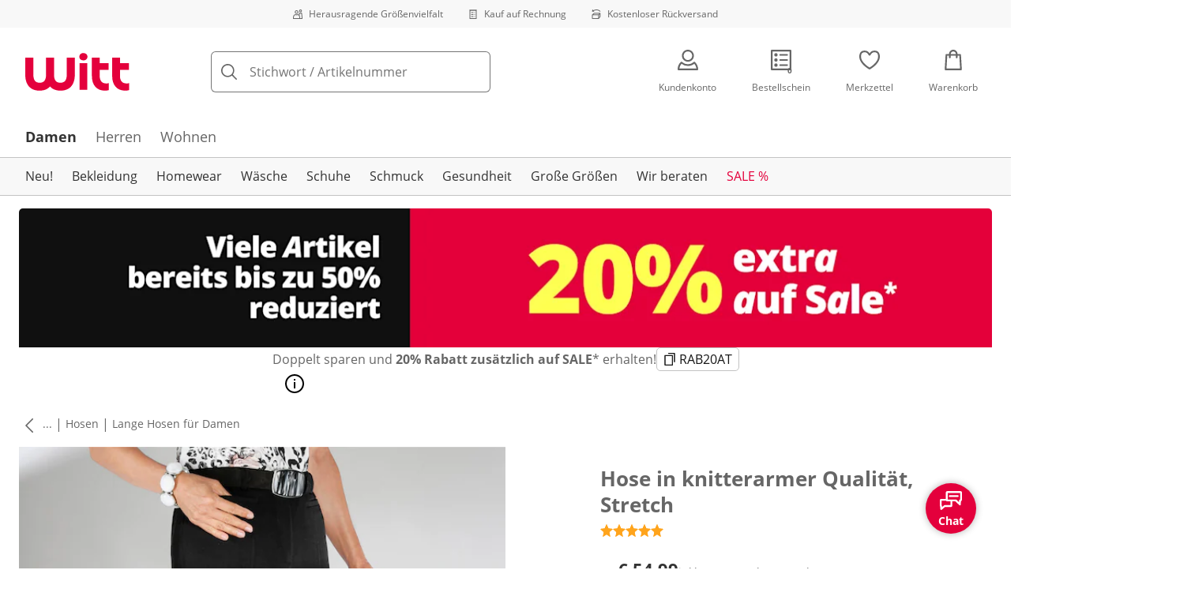

--- FILE ---
content_type: text/css
request_url: https://cdn.wcc.witt-weiden.at/_next/static/css/a829c5134bd429f8.css
body_size: 2657
content:
body #onetrust-consent-sdk #onetrust-banner-sdk{box-shadow:0 0 50px 0 rgba(0,0,0,.3);height:auto;max-height:50%!important;min-height:300px;display:flex;flex-direction:column}body #onetrust-consent-sdk #onetrust-banner-sdk>div{height:100%;display:flex;flex-direction:column}body #onetrust-consent-sdk #onetrust-banner-sdk .ot-sdk-container{padding:1.5rem;width:100%;height:100%;display:flex;flex-direction:column}body #onetrust-consent-sdk #onetrust-banner-sdk .ot-sdk-row{display:flex;flex-direction:column;justify-content:space-between;height:100%}body #onetrust-consent-sdk #onetrust-banner-sdk .ot-sdk-row #onetrust-group-container{flex-grow:1;display:flex;flex-shrink:1}body #onetrust-consent-sdk #onetrust-banner-sdk #onetrust-policy{margin:0 auto;max-width:736px;display:flex;flex-direction:column;padding-bottom:1.5rem;box-sizing:border-box;position:relative}body #onetrust-consent-sdk #onetrust-banner-sdk #onetrust-policy:after{position:absolute;bottom:1.5rem;content:"";display:block;width:100%;height:1.5rem;background:linear-gradient(0deg,#eeeeee,transparent)}body #onetrust-consent-sdk #onetrust-banner-sdk #onetrust-policy-text{margin:0;width:100%;hyphens:auto;font-size:14px;text-align:justify;overflow-y:scroll;height:auto;flex-shrink:1;padding-bottom:1.5rem}body #onetrust-consent-sdk #onetrust-banner-sdk #onetrust-policy-text a{font-weight:400}body #onetrust-consent-sdk #onetrust-policy-title{display:block;color:#333!important;font-size:1.125rem;font-weight:400;line-height:1.3;margin-bottom:12px;padding:0;width:100%;flex-shrink:0}body #onetrust-consent-sdk #onetrust-banner-sdk #onetrust-policy-text #onetrust-policy-text-headline{display:block;color:#333;font-size:.875rem;font-weight:700;line-height:1.3;margin-bottom:8px}body #onetrust-consent-sdk #onetrust-banner-sdk a{font-weight:400;margin-left:0!important;color:#333!important;cursor:pointer}body #onetrust-consent-sdk #onetrust-banner-sdk #onetrust-button-group-parent{padding:0;flex-shrink:0}body #onetrust-consent-sdk #onetrust-banner-sdk .has-reject-all-button #onetrust-button-group{flex-wrap:wrap;justify-content:space-between;max-width:400px}body #onetrust-consent-sdk #onetrust-banner-sdk .has-reject-all-button .banner-actions-container{max-width:none}body #onetrust-consent-sdk #onetrust-banner-sdk .banner-actions-container{width:50%}body #onetrust-consent-sdk #onetrust-banner-sdk #onetrust-accept-btn-handler:focus,body #onetrust-consent-sdk #onetrust-banner-sdk #onetrust-accept-btn-handler:hover,body #onetrust-consent-sdk #onetrust-banner-sdk #onetrust-reject-all-handler:focus,body #onetrust-consent-sdk #onetrust-banner-sdk #onetrust-reject-all-handler:hover{opacity:1}body #onetrust-consent-sdk #onetrust-banner-sdk #onetrust-reject-all-handler:hover{text-decoration:underline}body #onetrust-consent-sdk #onetrust-banner-sdk #onetrust-accept-btn-handler{margin-bottom:1rem;padding:10px 12px}body #onetrust-consent-sdk #onetrust-banner-sdk #onetrust-reject-all-handler{color:#333;text-decoration:underline;background-color:rgba(0,0,0,0);border-color:rgba(0,0,0,0);width:auto;text-align:left;padding:0}body #onetrust-consent-sdk #onetrust-pc-btn-handler.cookie-setting-link{margin-right:0;color:#333;margin-bottom:0;border-color:rgba(0,0,0,0)}body #onetrust-consent-sdk #onetrust-banner-sdk .has-reject-all-button #onetrust-pc-btn-handler.cookie-setting-link{text-align:center;min-width:auto;width:auto;margin-bottom:0;text-align:right;order:3;padding:0}body #onetrust-consent-sdk #onetrust-pc-btn-handler.cookie-setting-link:focus,body #onetrust-consent-sdk #onetrust-pc-btn-handler.cookie-setting-link:hover{opacity:1;text-decoration:underline}body #onetrust-consent-sdk #onetrust-banner-sdk #onetrust-accept-btn-handler,body #onetrust-consent-sdk #onetrust-banner-sdk #onetrust-reject-all-handler,body #onetrust-consent-sdk #onetrust-pc-btn-handler.cookie-setting-link{line-height:1.6;font-size:.875rem;font-weight:400;letter-spacing:normal;max-width:none;text-decoration:none;border-width:1px;border-style:solid;border-radius:5px}@media screen and (min-width:768px){body #onetrust-consent-sdk #onetrust-banner-sdk{max-height:40%!important}body #onetrust-consent-sdk #onetrust-banner-sdk .banner-actions-container{margin-right:0;margin-left:1rem;display:flex;width:100%;min-width:135px}body #onetrust-consent-sdk #onetrust-pc-btn-handler.cookie-setting-link{margin-bottom:0}body #onetrust-consent-sdk #onetrust-banner-sdk .has-reject-all-button #onetrust-pc-btn-handler.cookie-setting-link{margin-left:0;margin-right:0}}@media screen and (min-width:890px){body #onetrust-consent-sdk #onetrust-banner-sdk{max-height:30%!important}body #onetrust-consent-sdk #onetrust-banner-sdk.ot-buttons-fw:not(.ot-iab-2) #onetrust-button-group{margin-right:auto;margin-top:0}body #onetrust-consent-sdk #onetrust-banner-sdk.ot-buttons-fw:not(.ot-iab-2) #onetrust-button-group button{margin-top:0;margin-bottom:0}body #onetrust-consent-sdk #onetrust-banner-sdk.ot-buttons-fw:not(.ot-iab-2) #onetrust-button-group #onetrust-pc-btn-handler.cookie-setting-link,body #onetrust-consent-sdk #onetrust-banner-sdk.ot-buttons-fw:not(.ot-iab-2) #onetrust-button-group #onetrust-reject-all-handler{width:auto}body #onetrust-consent-sdk #onetrust-banner-sdk.ot-buttons-fw:not(.ot-iab-2) #onetrust-button-group button:last-of-type{margin-bottom:1rem}body #onetrust-consent-sdk #onetrust-banner-sdk.ot-buttons-fw:not(.ot-iab-2) #onetrust-button-group-parent,body #onetrust-consent-sdk #onetrust-group-container{width:100%!important;padding-left:0;padding-right:0;position:relative;left:auto;top:auto;transform:none}}@media screen and (min-width:1024px){body #onetrust-consent-sdk #onetrust-banner-sdk.vertical-align-content #onetrust-button-group-parent{position:relative;transform:none;top:0;left:0;width:100%}body #onetrust-consent-sdk #onetrust-banner-sdk #onetrust-accept-btn-handler,body #onetrust-consent-sdk #onetrust-banner-sdk #onetrust-pc-btn-handler,body #onetrust-consent-sdk #onetrust-banner-sdk #onetrust-reject-all-handler{margin-top:0}}@media screen and (min-width:1280px){body #onetrust-consent-sdk #onetrust-banner-sdk:not(.ot-iab-2).vertical-align-content #onetrust-button-group-parent{position:relative;left:0}body #onetrust-consent-sdk #onetrust-banner-sdk:not(.ot-iab-2) #onetrust-button-group-parent{width:100%;padding-left:0;padding-right:0}}body #onetrust-consent-sdk #onetrust-banner-sdk .ot-sdk-container:after,body #onetrust-consent-sdk #onetrust-banner-sdk .ot-sdk-row:after{height:0!important}body #onetrust-consent-sdk #onetrust-banner-sdk,body #onetrust-consent-sdk #onetrust-banner-sdk .ot-sdk-button:focus:not(:focus-visible),body #onetrust-consent-sdk #onetrust-banner-sdk :not(.ot-leg-btn-container)>button:focus:not(:focus-visible),body #onetrust-consent-sdk #onetrust-banner-sdk input[type=button]:focus:not(:focus-visible),body #onetrust-consent-sdk #onetrust-banner-sdk input[type=reset]:focus:not(:focus-visible),body #onetrust-consent-sdk #onetrust-banner-sdk input[type=submit]:focus:not(:focus-visible){outline:none}body #onetrust-consent-sdk #onetrust-banner-sdk .ot-sdk-button:focus-visible,body #onetrust-consent-sdk #onetrust-banner-sdk :not(.ot-leg-btn-container)>button:focus-visible,body #onetrust-consent-sdk #onetrust-banner-sdk input[type=button]:focus-visible,body #onetrust-consent-sdk #onetrust-banner-sdk input[type=reset]:focus-visible,body #onetrust-consent-sdk #onetrust-banner-sdk input[type=submit]:focus-visible{outline:1px auto -webkit-focus-ring-color;opacity:1}@-moz-document url-prefix(){body #onetrust-consent-sdk #onetrust-banner-sdk .ot-sdk-button:focus-visible,body #onetrust-consent-sdk #onetrust-banner-sdk :not(.ot-leg-btn-container)>button:focus-visible,body #onetrust-consent-sdk #onetrust-banner-sdk input[type=button]:focus-visible,body #onetrust-consent-sdk #onetrust-banner-sdk input[type=reset]:focus-visible,body #onetrust-consent-sdk #onetrust-banner-sdk input[type=submit]:focus-visible{outline:1px auto;opacity:1}}body #onetrust-consent-sdk #onetrust-banner-sdk a:focus,body #onetrust-consent-sdk #onetrust-pc-sdk .ot-sdk-button:focus,body #onetrust-consent-sdk #onetrust-pc-sdk :not(.ot-leg-btn-container)>button:focus-visible,body #onetrust-consent-sdk #onetrust-pc-sdk input[type=button]:focus,body #onetrust-consent-sdk #onetrust-pc-sdk input[type=reset]:focus-visible,body #onetrust-consent-sdk #onetrust-pc-sdk input[type=submit]:focus-visible,body #onetrust-consent-sdk #ot-sdk-cookie-policy .ot-sdk-button:focus,body #onetrust-consent-sdk #ot-sdk-cookie-policy :not(.ot-leg-btn-container)>button:focus,body #onetrust-consent-sdk #ot-sdk-cookie-policy input[type=button]:focus,body #onetrust-consent-sdk #ot-sdk-cookie-policy input[type=reset]:focus,body #onetrust-consent-sdk #ot-sdk-cookie-policy input[type=submit]:focus{outline:1px auto -webkit-focus-ring-color;opacity:1}@-moz-document url-prefix(){body #onetrust-consent-sdk #onetrust-banner-sdk a:focus,body #onetrust-consent-sdk #onetrust-pc-sdk .ot-sdk-button:focus,body #onetrust-consent-sdk #onetrust-pc-sdk :not(.ot-leg-btn-container)>button:focus-visible,body #onetrust-consent-sdk #onetrust-pc-sdk input[type=button]:focus,body #onetrust-consent-sdk #onetrust-pc-sdk input[type=reset]:focus-visible,body #onetrust-consent-sdk #onetrust-pc-sdk input[type=submit]:focus-visible,body #onetrust-consent-sdk #ot-sdk-cookie-policy .ot-sdk-button:focus,body #onetrust-consent-sdk #ot-sdk-cookie-policy :not(.ot-leg-btn-container)>button:focus,body #onetrust-consent-sdk #ot-sdk-cookie-policy input[type=button]:focus,body #onetrust-consent-sdk #ot-sdk-cookie-policy input[type=reset]:focus,body #onetrust-consent-sdk #ot-sdk-cookie-policy input[type=submit]:focus{outline:1px auto;opacity:1}}body #onetrust-consent-sdk #onetrust-pc-sdk .ot-pc-logo{display:none}body #onetrust-consent-sdk #onetrust-pc-sdk .ot-pc-header{background-color:#f8f8f8;height:29px}body #onetrust-consent-sdk #onetrust-pc-sdk #close-pc-btn-handler.ot-close-icon{margin:0;height:50px;width:50px}body #onetrust-consent-sdk #onetrust-pc-sdk #close-pc-btn-handler.ot-close-icon:hover{background-color:#eee;opacity:1}body #onetrust-consent-sdk #onetrust-pc-sdk #clear-filters-handler,body #onetrust-consent-sdk #onetrust-pc-sdk #ot-fltr-modal #modal-header,body #onetrust-consent-sdk #onetrust-pc-sdk #ot-host-lst .ot-host-info,body #onetrust-consent-sdk #onetrust-pc-sdk #ot-pc-desc,body #onetrust-consent-sdk #onetrust-pc-sdk #ot-pc-lst #ot-lst-title span,body #onetrust-consent-sdk #onetrust-pc-sdk #ot-pc-lst #ot-sel-blk p,body #onetrust-consent-sdk #onetrust-pc-sdk #ot-pc-lst #ot-ven-lst .consent-category,body #onetrust-consent-sdk #onetrust-pc-sdk #ot-pc-lst .back-btn-handler p,body #onetrust-consent-sdk #onetrust-pc-sdk #ot-pc-lst .ot-ven-name,body #onetrust-consent-sdk #onetrust-pc-sdk #ot-pc-title,body #onetrust-consent-sdk #onetrust-pc-sdk #ot-ven-lst .ot-ven-opts p,body #onetrust-consent-sdk #onetrust-pc-sdk .ot-checkbox label span,body #onetrust-consent-sdk #onetrust-pc-sdk .ot-chkbox label span,body #onetrust-consent-sdk #onetrust-pc-sdk .ot-label-status,body #onetrust-consent-sdk #onetrust-pc-sdk .ot-leg-btn-container .ot-inactive-leg-btn,body #onetrust-consent-sdk #onetrust-pc-sdk .ot-li-title,body #onetrust-consent-sdk #onetrust-pc-sdk .ot-sel-all-hdr span,body #onetrust-consent-sdk #onetrust-pc-sdk h3,body #onetrust-consent-sdk #onetrust-pc-sdk h4,body #onetrust-consent-sdk #onetrust-pc-sdk h5,body #onetrust-consent-sdk #onetrust-pc-sdk h6,body #onetrust-consent-sdk #onetrust-pc-sdk p{color:#333!important}body #onetrust-consent-sdk #onetrust-pc-sdk #clear-filters-handler,body #onetrust-consent-sdk #onetrust-pc-sdk #ot-fltr-modal #modal-header,body #onetrust-consent-sdk #onetrust-pc-sdk #ot-host-lst .ot-host-info,body #onetrust-consent-sdk #onetrust-pc-sdk #ot-pc-desc,body #onetrust-consent-sdk #onetrust-pc-sdk #ot-pc-lst #ot-lst-title span,body #onetrust-consent-sdk #onetrust-pc-sdk #ot-pc-lst #ot-sel-blk p,body #onetrust-consent-sdk #onetrust-pc-sdk #ot-pc-lst #ot-ven-lst .consent-category,body #onetrust-consent-sdk #onetrust-pc-sdk #ot-pc-lst .back-btn-handler p,body #onetrust-consent-sdk #onetrust-pc-sdk #ot-pc-lst .ot-ven-name,body #onetrust-consent-sdk #onetrust-pc-sdk #ot-ven-lst .ot-ven-opts p,body #onetrust-consent-sdk #onetrust-pc-sdk .ot-checkbox label span,body #onetrust-consent-sdk #onetrust-pc-sdk .ot-chkbox label span,body #onetrust-consent-sdk #onetrust-pc-sdk .ot-label-status,body #onetrust-consent-sdk #onetrust-pc-sdk .ot-leg-btn-container .ot-inactive-leg-btn,body #onetrust-consent-sdk #onetrust-pc-sdk .ot-sel-all-hdr span,body #onetrust-consent-sdk #onetrust-pc-sdk p{color:#666!important}body #onetrust-consent-sdk #onetrust-pc-sdk #ot-pc-title{position:fixed;margin-top:-36px;font-size:1rem;font-weight:700}body #onetrust-consent-sdk #onetrust-pc-sdk #ot-category-title{font-size:1.375rem;font-weight:400;margin-bottom:0}body #onetrust-consent-sdk #onetrust-pc-sdk .ot-accordion-layout.ot-cat-item{user-select:auto}body #onetrust-consent-sdk #onetrust-pc-sdk .ot-cat-grp .ot-always-active{font-size:.875rem}body #onetrust-consent-sdk #onetrust-pc-sdk label{margin-top:3px}body #onetrust-consent-sdk #onetrust-pc-sdk .ot-accordion-layout.ot-cat-item{padding:5px 0 0}body #onetrust-consent-sdk #onetrust-pc-sdk .ot-accordion-layout.ot-cat-item:hover{background-color:#eee}body #onetrust-consent-sdk #onetrust-pc-sdk .ot-always-active-group .ot-cat-header,body #onetrust-consent-sdk #onetrust-pc-sdk .ot-cat-header{font-weight:400}body #onetrust-consent-sdk #onetrust-pc-sdk #ot-host-lst .ot-acc-hdr .ot-host-expand,body #onetrust-consent-sdk #onetrust-pc-sdk #ot-host-lst .ot-host-info a,body #onetrust-consent-sdk #onetrust-pc-sdk #ot-host-lst .ot-host-name a,body #onetrust-consent-sdk #onetrust-pc-sdk .category-host-list-handler,body #onetrust-consent-sdk #onetrust-pc-sdk .category-vendors-list-handler,body #onetrust-consent-sdk #onetrust-pc-sdk .category-vendors-list-handler+a,body #onetrust-consent-sdk #onetrust-pc-sdk .ot-ven-link,body #onetrust-consent-sdk #onetrust-pc-sdk .privacy-notice-link{text-decoration:none}body #onetrust-consent-sdk #onetrust-pc-sdk li.ot-subgrp{margin-left:0;overflow:auto}body #onetrust-consent-sdk #onetrust-pc-sdk .ot-accordion-layout.ot-cat-item:first-of-type{border-top:0}body #onetrust-consent-sdk #onetrust-pc-sdk .ot-accordion-layout.ot-cat-item{margin-top:.1429rem;font-weight:400;background-color:#f8f8f8;border-radius:5px;cursor:pointer;border:none}body #onetrust-consent-sdk #onetrust-pc-sdk .ot-acc-cntr>button:focus:not(:focus-visible),body #onetrust-consent-sdk #onetrust-pc-sdk .ot-cat-item>button:focus:not(:focus-visible),body #onetrust-consent-sdk #onetrust-pc-sdk li>button:focus:not(:focus-visible){outline:none}body #onetrust-consent-sdk #onetrust-pc-sdk .ot-acc-cntr>button:focus-visible,body #onetrust-consent-sdk #onetrust-pc-sdk .ot-cat-item>button:focus-visible,body #onetrust-consent-sdk #onetrust-pc-sdk li>button:focus-visible{outline:1px auto -webkit-focus-ring-color}@-moz-document url-prefix(){body #onetrust-consent-sdk #onetrust-pc-sdk .ot-acc-cntr>button:focus-visible,body #onetrust-consent-sdk #onetrust-pc-sdk .ot-cat-item>button:focus-visible,body #onetrust-consent-sdk #onetrust-pc-sdk li>button:focus-visible{outline:1px auto}}body #onetrust-consent-sdk #onetrust-pc-sdk .ot-vlst-cntr>a:focus,body #onetrust-consent-sdk #onetrust-pc-sdk :focus{outline:1px auto -webkit-focus-ring-color;opacity:1}@-moz-document url-prefix(){body #onetrust-consent-sdk #onetrust-pc-sdk .ot-vlst-cntr>a:focus,body #onetrust-consent-sdk #onetrust-pc-sdk :focus{outline:1px auto;opacity:1}}body #onetrust-consent-sdk #onetrust-pc-sdk #ot-pc-desc{margin-top:10px;font-size:.875rem}body #onetrust-consent-sdk #onetrust-pc-sdk .ot-acc-grpcntr .ot-acc-grpdesc{font-size:.875rem;margin-bottom:1.7143rem}body #onetrust-consent-sdk #onetrust-pc-sdk ul.ot-subgrps li h5,body #onetrust-consent-sdk #onetrust-pc-sdk ul.ot-subgrps li p{font-size:.875rem}body #onetrust-consent-sdk #onetrust-pc-sdk .ot-cat-item p{margin-top:15px;margin-bottom:1.7143rem}body #onetrust-consent-sdk #onetrust-pc-sdk button[aria-expanded=false]~.ot-acc-hdr .ot-arw,body #onetrust-consent-sdk #onetrust-pc-sdk button[aria-expanded=false]~.ot-acc-hdr .ot-plus-minus span:first-of-type,body #onetrust-consent-sdk #onetrust-pc-sdk button[aria-expanded=false]~.ot-acc-hdr .ot-plus-minus span:last-of-type{transform:rotate(90deg)}body #onetrust-consent-sdk #onetrust-pc-sdk button[aria-expanded=true]~.ot-acc-hdr .ot-arw,body #onetrust-consent-sdk #onetrust-pc-sdk button[aria-expanded=true]~.ot-acc-hdr .ot-plus-minus span:first-of-type,body #onetrust-consent-sdk #onetrust-pc-sdk button[aria-expanded=true]~.ot-acc-hdr .ot-plus-minus span:last-of-type{transform:rotate(-90deg)}body #onetrust-consent-sdk #onetrust-pc-sdk a,body #onetrust-consent-sdk #onetrust-pc-sdk button.ot-link-btn{text-decoration:underline!important;opacity:1}body #onetrust-consent-sdk #onetrust-pc-sdk a:hover,body #onetrust-consent-sdk #onetrust-pc-sdk button.ot-link-btn:hover{text-decoration:none!important;opacity:1!important}body #onetrust-consent-sdk #onetrust-pc-sdk #close-pc-btn-handler.ot-close-icon{top:0}body #onetrust-consent-sdk #close-pc-btn-handler:after,body #onetrust-consent-sdk #close-pc-btn-handler:before{position:absolute;top:17px;left:25px;content:" ";height:22px;width:1px;background-color:#666}body #onetrust-consent-sdk #close-pc-btn-handler:before{transform:rotate(45deg)}body #onetrust-consent-sdk #close-pc-btn-handler:after{transform:rotate(-45deg)}body #onetrust-consent-sdk #onetrust-banner-sdk .ot-close-icon,body #onetrust-consent-sdk #onetrust-pc-sdk .ot-close-icon,body #onetrust-consent-sdk #ot-sync-ntfy .ot-close-icon{background-image:none}body #onetrust-consent-sdk #onetrust-pc-sdk button{padding:11px 14px;font-weight:400;border-radius:5px;font-size:.875rem;line-height:1.6}body #onetrust-consent-sdk #onetrust-pc-sdk .ot-btn-container button{font-size:.875rem;letter-spacing:0}body #onetrust-consent-sdk #onetrust-pc-sdk .ot-pc-scrollbar::-webkit-scrollbar{width:7px}body #onetrust-consent-sdk #onetrust-pc-sdk .ot-pc-footer{background-color:#f8f8f8;border-top:1px solid #eee;z-index:1}body #onetrust-consent-sdk #onetrust-pc-sdk .ot-btn-container{text-align:right;padding:0 1rem}body #onetrust-consent-sdk #onetrust-pc-sdk .save-preference-btn-handler{margin-right:0}body #onetrust-consent-sdk #onetrust-pc-sdk .ot-pc-footer-logo{display:none}body #onetrust-consent-sdk #onetrust-pc-sdk.otPcCenter{box-shadow:0 0 50px 0 rgba(0,0,0,.3);border-radius:5px}body #onetrust-consent-sdk #onetrust-pc-sdk #ot-pc-content{top:50px!important;width:auto;margin:0;padding:0 9px 0 16px}body #onetrust-consent-sdk #onetrust-banner-sdk .ot-sdk-container:after,body #onetrust-consent-sdk #onetrust-banner-sdk .ot-sdk-row:after,body #onetrust-consent-sdk #onetrust-banner-sdk .ot-sdk-u-cf,body #onetrust-consent-sdk #onetrust-pc-sdk .ot-sdk-container:after,body #onetrust-consent-sdk #onetrust-pc-sdk .ot-sdk-row:after,body #onetrust-consent-sdk #onetrust-pc-sdk .ot-sdk-u-cf,body #onetrust-consent-sdk #ot-sdk-cookie-policy .ot-sdk-container:after,body #onetrust-consent-sdk #ot-sdk-cookie-policy .ot-sdk-row:after,body #onetrust-consent-sdk #ot-sdk-cookie-policy .ot-sdk-u-cf{height:16px}body #onetrust-consent-sdk .onetrust-pc-dark-filter{background:rgba(0,0,0,.3);z-index:2147483646;width:100%;height:100%;overflow:hidden;position:fixed;top:0;bottom:0;left:0}@media only screen and (max-width:600px){body #onetrust-consent-sdk #onetrust-pc-sdk #ot-pc-content,body #onetrust-consent-sdk #onetrust-pc-sdk.ot-ftr-stacked .ot-btn-container{margin:0;padding-right:1rem;width:auto}body #onetrust-consent-sdk #onetrust-pc-sdk.otPcCenter{border-radius:0}}body #onetrust-consent-sdk #onetrust-pc-sdk .ot-host-opt li>div div{font-size:.75rem}body #onetrust-consent-sdk #onetrust-pc-sdk #filter-btn-handler{background-color:#fff;border:1px solid #c3c3c3;width:44px;height:44px}body #onetrust-consent-sdk #onetrust-pc-sdk #filter-btn-handler:hover{background-color:#eee;opacity:1}body #onetrust-consent-sdk #onetrust-pc-sdk #filter-btn-handler svg{margin:0;width:16px;height:16px;fill:#333}body #onetrust-consent-sdk #onetrust-pc-sdk #filter-btn-handler svg path{fill:#333}body #onetrust-consent-sdk #onetrust-pc-sdk #ot-anchor{display:none!important}body #onetrust-consent-sdk #onetrust-pc-sdk .ot-chkbox label:before{border:1px solid #c3c3c3}body #onetrust-consent-sdk #onetrust-pc-sdk .ot-chkbox input:checked~label:before{border-color:#080;background-color:#080}body #onetrust-consent-sdk #onetrust-pc-sdk .ot-chkbox input[type=checkbox]:focus+label:before{outline:none}body #onetrust-consent-sdk #onetrust-pc-sdk .ot-vs-config .ot-acc-hdr .ot-tgl input:focus:not(:focus-visible)+label{outline:none}body #onetrust-consent-sdk #onetrust-pc-sdk .ot-vs-config .ot-acc-hdr .ot-tgl input:focus-visible+label{outline:1px auto -webkit-focus-ring-color}@-moz-document url-prefix(){body #onetrust-consent-sdk #onetrust-pc-sdk .ot-vs-config .ot-acc-hdr .ot-tgl input:focus-visible+label{outline:1px auto}}@media(max-width:767px){body #onetrust-consent-sdk #onetrust-pc-sdk.otPcCenter{max-height:90%;bottom:0;top:unset;border-radius:10px 10px 0 0;width:100%;max-width:100%}}body #onetrust-consent-sdk #onetrust-banner-sdk{max-height:65%!important}@media screen and (min-width:576px){body #onetrust-consent-sdk #onetrust-banner-sdk{max-height:50%!important}}@media screen and (min-width:768px){body #onetrust-consent-sdk #onetrust-banner-sdk{max-height:40%!important}}@media screen and (min-width:890px){body #onetrust-consent-sdk #onetrust-banner-sdk{max-height:30%!important}}body #onetrust-consent-sdk #onetrust-banner-sdk .has-reject-all-button #onetrust-button-group{display:flex;flex-direction:row;flex-wrap:nowrap;width:100%;max-width:600px;margin:0 auto;gap:.75rem}@media(max-width:575px){body #onetrust-consent-sdk #onetrust-banner-sdk .has-reject-all-button #onetrust-button-group{display:flex;flex-direction:column;flex-wrap:nowrap;width:100%;max-width:400px;margin:0 auto;gap:.75rem}}body #onetrust-consent-sdk #onetrust-banner-sdk #onetrust-accept-btn-handler{margin-bottom:0;margin-right:0;width:100%;order:1;padding:.625rem .75rem;background-color:#e4003c;border-color:#e4003c;color:#fff;font-weight:400}@media(min-width:576px){body #onetrust-consent-sdk #onetrust-banner-sdk #onetrust-accept-btn-handler{order:3}}body #onetrust-consent-sdk #onetrust-banner-sdk #onetrust-reject-all-handler{text-decoration:none;margin-bottom:0;margin-right:0;width:100%;text-align:center;order:2;padding:.625rem .75rem;background-color:inherit;background-color:#e4003c;border-color:#e4003c;color:#fff;font-weight:400}@media(min-width:576px){body #onetrust-consent-sdk #onetrust-banner-sdk #onetrust-reject-all-handler{order:1}}body #onetrust-consent-sdk #onetrust-banner-sdk #onetrust-reject-all-handler:hover{text-decoration:none;opacity:1}body #onetrust-consent-sdk #onetrust-banner-sdk .has-reject-all-button #onetrust-pc-btn-handler,body #onetrust-consent-sdk #onetrust-banner-sdk .has-reject-all-button #onetrust-pc-btn-handler.cookie-setting-link{width:100%;margin-bottom:0;margin-right:0;text-align:center;order:3;padding:.625rem .75rem;background-color:inherit;background-color:#e4003c;border-color:#e4003c;color:#fff;font-weight:400}@media(min-width:576px){body #onetrust-consent-sdk #onetrust-banner-sdk .has-reject-all-button #onetrust-pc-btn-handler,body #onetrust-consent-sdk #onetrust-banner-sdk .has-reject-all-button #onetrust-pc-btn-handler.cookie-setting-link{order:2}}body #onetrust-consent-sdk #onetrust-pc-btn-handler.cookie-setting-link:focus,body #onetrust-consent-sdk #onetrust-pc-btn-handler.cookie-setting-link:hover,body #onetrust-consent-sdk #onetrust-pc-btn-handler:focus,body #onetrust-consent-sdk #onetrust-pc-btn-handler:hover{text-decoration:none;opacity:1}body #onetrust-consent-sdk #onetrust-banner-sdk.vertical-align-content #onetrust-button-group-parent,body #onetrust-consent-sdk #onetrust-button-group-parent{width:100%;position:relative;left:0;top:0;transform:none;margin-left:0}@media only screen and (min-width:1024px){body #onetrust-consent-sdk{width:100%}}@media only screen and (min-width:426px)and (max-width:896px){body #onetrust-consent-sdk #onetrust-banner-sdk:not(.ot-iab-2) #onetrust-button-group-parent{width:95%}}

--- FILE ---
content_type: text/javascript
request_url: https://cdn.wcc.witt-weiden.at/_next/static/chunks/4136.ede0221a1578ffd6.js
body_size: 34905
content:
"use strict";(self.webpackChunk_N_E=self.webpackChunk_N_E||[]).push([[4136],{2491:(e,t,n)=>{n.d(t,{C:()=>r});let r=function(e){var t,n;if(null==e)return l;if("function"==typeof e)return i(e);if("object"==typeof e){return Array.isArray(e)?function(e){let t=[],n=-1;for(;++n<e.length;)t[n]=r(e[n]);return i(function(...e){let n=-1;for(;++n<t.length;)if(t[n].apply(this,e))return!0;return!1})}(e):(t=e,i(function(e){let n;for(n in t)if(e[n]!==t[n])return!1;return!0}))}if("string"==typeof e){return n=e,i(function(e){return e&&e.type===n})}throw Error("Expected function, string, or object as test")};function i(e){return function(t,n,r){return!!(function(e){return null!==e&&"object"==typeof e&&"type"in e}(t)&&e.call(this,t,"number"==typeof n?n:void 0,r||void 0))}}function l(){return!0}},5117:(e,t,n)=>{n.d(t,{VG:()=>l});var r=n(2491);let i=[];function l(e,t,n,l){let o;"function"==typeof t&&"function"!=typeof n?(l=n,n=t):o=t;let a=(0,r.C)(o),u=l?-1:1;(function e(r,o,s){let c=r&&"object"==typeof r?r:{};if("string"==typeof c.type){let e="string"==typeof c.tagName?c.tagName:"string"==typeof c.name?c.name:void 0;Object.defineProperty(f,"name",{value:"node ("+r.type+(e?"<"+e+">":"")+")"})}return f;function f(){var c;let f,p,h,d=i;if((!t||a(r,o,s[s.length-1]||void 0))&&!1===(d=Array.isArray(c=n(r,s))?c:"number"==typeof c?[!0,c]:null==c?i:[c])[0])return d;if("children"in r&&r.children&&r.children&&"skip"!==d[0])for(p=(l?r.children.length:-1)+u,h=s.concat(r);p>-1&&p<r.children.length;){if(!1===(f=e(r.children[p],p,h)())[0])return f;p="number"==typeof f[1]?f[1]:p+u}return d}})(e,void 0,[])()}},27671:(e,t,n)=>{n.d(t,{A:()=>d});var r=n(99153),i=n(92547);let l=["ariaDescribedBy","ariaLabel","ariaLabelledBy"],o={ancestors:{tbody:["table"],td:["table"],th:["table"],thead:["table"],tfoot:["table"],tr:["table"]},attributes:{a:[...l,"dataFootnoteBackref","dataFootnoteRef",["className","data-footnote-backref"],"href"],blockquote:["cite"],code:[["className",/^language-./]],del:["cite"],div:["itemScope","itemType"],dl:[...l],h2:[["className","sr-only"]],img:[...l,"longDesc","src"],input:[["disabled",!0],["type","checkbox"]],ins:["cite"],li:[["className","task-list-item"]],ol:[...l,["className","contains-task-list"]],q:["cite"],section:["dataFootnotes",["className","footnotes"]],source:["srcSet"],summary:[...l],table:[...l],ul:[...l,["className","contains-task-list"]],"*":["abbr","accept","acceptCharset","accessKey","action","align","alt","axis","border","cellPadding","cellSpacing","char","charOff","charSet","checked","clear","colSpan","color","cols","compact","coords","dateTime","dir","encType","frame","hSpace","headers","height","hrefLang","htmlFor","id","isMap","itemProp","label","lang","maxLength","media","method","multiple","name","noHref","noShade","noWrap","open","prompt","readOnly","rev","rowSpan","rows","rules","scope","selected","shape","size","span","start","summary","tabIndex","title","useMap","vAlign","value","width"]},clobber:["ariaDescribedBy","ariaLabelledBy","id","name"],clobberPrefix:"user-content-",protocols:{cite:["http","https"],href:["http","https","irc","ircs","mailto","xmpp"],longDesc:["http","https"],src:["http","https"]},required:{input:{disabled:!0,type:"checkbox"}},strip:["script"],tagNames:["a","b","blockquote","br","code","dd","del","details","div","dl","dt","em","h1","h2","h3","h4","h5","h6","hr","i","img","input","ins","kbd","li","ol","p","picture","pre","q","rp","rt","ruby","s","samp","section","source","span","strike","strong","sub","summary","sup","table","tbody","td","tfoot","th","thead","tr","tt","ul","var"]},a={}.hasOwnProperty;function u(e,t){if(t&&"object"==typeof t)switch("string"==typeof t.type?t.type:""){case"comment":var n,r,i=e,l=t;if(i.schema.allowComments){let e="string"==typeof l.value?l.value:"",t=e.indexOf("--\x3e"),n={type:"comment",value:t<0?e:e.slice(0,t)};return p(n,l),n}return;case"doctype":var o=e,u=t;if(o.schema.allowDoctypes){let e={type:"doctype"};return p(e,u),e}return;case"element":return function(e,t){let n="string"==typeof t.tagName?t.tagName:"";e.stack.push(n);let r=s(e,t.children),i=function(e,t){let n,r=e.stack[e.stack.length-1],i=e.schema.attributes,l=e.schema.required,o=i&&a.call(i,r)?i[r]:void 0,u=i&&a.call(i,"*")?i["*"]:void 0,s=t&&"object"==typeof t?t:{},f={};for(n in s)if(a.call(s,n)){let t=s[n],r=c(e,h(o,n),n,t);null==r&&(r=c(e,h(u,n),n,t)),null!=r&&(f[n]=r)}if(l&&a.call(l,r)){let e=l[r];for(n in e)a.call(e,n)&&!a.call(f,n)&&(f[n]=e[n])}return f}(e,t.properties);e.stack.pop();let l=!1;if(n&&"*"!==n&&(!e.schema.tagNames||e.schema.tagNames.includes(n))&&(l=!0,e.schema.ancestors&&a.call(e.schema.ancestors,n))){let t=e.schema.ancestors[n],r=-1;for(l=!1;++r<t.length;)e.stack.includes(t[r])&&(l=!0)}if(!l)return e.schema.strip&&!e.schema.strip.includes(n)?r:void 0;let o={type:"element",tagName:n,properties:i,children:r};return p(o,t),o}(e,t);case"root":let f;return p(f={type:"root",children:s(e,(n=t).children)},n),f;case"text":let d;return p(d={type:"text",value:"string"==typeof(r=t).value?r.value:""},r),d}}function s(e,t){let n=[];if(Array.isArray(t)){let r=-1;for(;++r<t.length;){let i=u(e,t[r]);i&&(Array.isArray(i)?n.push(...i):n.push(i))}}return n}function c(e,t,n,r){return t?Array.isArray(r)?function(e,t,n,r){let i=-1,l=[];for(;++i<r.length;){let o=f(e,t,n,r[i]);("number"==typeof o||"string"==typeof o)&&l.push(o)}return l}(e,t,n,r):f(e,t,n,r):void 0}function f(e,t,n,r){if(("boolean"==typeof r||"number"==typeof r||"string"==typeof r)&&function(e,t,n){let r=e.schema.protocols&&a.call(e.schema.protocols,t)?e.schema.protocols[t]:void 0;if(!r||0===r.length)return!0;let i=String(n),l=i.indexOf(":"),o=i.indexOf("?"),u=i.indexOf("#"),s=i.indexOf("/");if(l<0||s>-1&&l>s||o>-1&&l>o||u>-1&&l>u)return!0;let c=-1;for(;++c<r.length;){let e=r[c];if(l===e.length&&i.slice(0,e.length)===e)return!0}return!1}(e,n,r)){if("object"==typeof t&&t.length>1){let e=!1,n=0;for(;++n<t.length;){let i=t[n];if(i&&"object"==typeof i&&"flags"in i){if(i.test(String(r))){e=!0;break}}else if(i===r){e=!0;break}}if(!e)return}return e.schema.clobber&&e.schema.clobberPrefix&&e.schema.clobber.includes(n)?e.schema.clobberPrefix+r:r}}function p(e,t){let n=(0,i.G1)(t);t.data&&(e.data=(0,r.Ay)(t.data)),n&&(e.position=n)}function h(e,t){let n,r=-1;if(e)for(;++r<e.length;){let i=e[r],l="string"==typeof i?i:i[0];if(l===t)return i;"data*"===l&&(n=i)}if(t.length>4&&"data"===t.slice(0,4).toLowerCase())return n}function d(e){return function(t){let n,r;return n={type:"root",children:[]},(r=u({schema:e?{...o,...e}:o,stack:[]},t))&&(Array.isArray(r)?1===r.length?n=r[0]:n.children=r:n=r),n}}},35052:function(e,t,n){var r=(this&&this.__importDefault||function(e){return e&&e.__esModule?e:{default:e}})(n(62979)),i=n(97044);function l(e,t){var n={};return e&&"string"==typeof e&&(0,r.default)(e,function(e,r){e&&r&&(n[(0,i.camelCase)(e,t)]=r)}),n}l.default=l,e.exports=l},38646:(e,t,n)=>{n.d(t,{A:()=>a});var r=n(6509),i=n(5117),l=n(2491);function o(){return{type:"break"}}function a(){return function(e){!function(e,t,n){let o=(0,l.C)([]),a=function(e){let t=[];if(!Array.isArray(e))throw TypeError("Expected find and replace tuple or list of tuples");let n=!e[0]||Array.isArray(e[0])?e:[e],i=-1;for(;++i<n.length;){var l;let e=n[i];t.push(["string"==typeof(l=e[0])?RegExp((0,r.A)(l),"g"):l,function(e){return"function"==typeof e?e:function(){return e}}(e[1])])}return t}(t),u=-1;for(;++u<a.length;)(0,i.VG)(e,"text",s);function s(e,t){let n,r=-1;for(;++r<t.length;){let e=t[r],i=n?n.children:void 0;if(o(e,i?i.indexOf(e):void 0,n))return;n=e}if(n)return function(e,t){let n=t[t.length-1],r=a[u][0],i=a[u][1],l=0,o=n.children.indexOf(e),s=!1,c=[];r.lastIndex=0;let f=r.exec(e.value);for(;f;){let n=f.index,o={index:f.index,input:f.input,stack:[...t,e]},a=i(...f,o);if("string"==typeof a&&(a=a.length>0?{type:"text",value:a}:void 0),!1===a?r.lastIndex=n+1:(l!==n&&c.push({type:"text",value:e.value.slice(l,n)}),Array.isArray(a)?c.push(...a):a&&c.push(a),l=n+f[0].length,s=!0),!r.global)break;f=r.exec(e.value)}return s?(l<e.value.length&&c.push({type:"text",value:e.value.slice(l)}),n.children.splice(o,1,...c)):c=[e],o+c.length}(e,t)}}(e,[/\r?\n|\r/g,o])}}},59517:(e,t,n)=>{n.d(t,{oz:()=>nv});var r={};n.r(r),n.d(r,{boolean:()=>g,booleanish:()=>y,commaOrSpaceSeparated:()=>w,commaSeparated:()=>b,number:()=>x,overloadedBoolean:()=>v,spaceSeparated:()=>k});var i={};n.r(i),n.d(i,{attentionMarkers:()=>tE,contentInitial:()=>tx,disable:()=>tA,document:()=>tv,flow:()=>tb,flowInitial:()=>tk,insideSpan:()=>tC,string:()=>tw,text:()=>tS});let l=/^[$_\p{ID_Start}][$_\u{200C}\u{200D}\p{ID_Continue}]*$/u,o=/^[$_\p{ID_Start}][-$_\u{200C}\u{200D}\p{ID_Continue}]*$/u,a={};function u(e,t){return((t||a).jsx?o:l).test(e)}let s=/[ \t\n\f\r]/g;function c(e){return""===e.replace(s,"")}class f{constructor(e,t,n){this.normal=t,this.property=e,n&&(this.space=n)}}function p(e,t){let n={},r={};for(let t of e)Object.assign(n,t.property),Object.assign(r,t.normal);return new f(n,r,t)}function h(e){return e.toLowerCase()}f.prototype.normal={},f.prototype.property={},f.prototype.space=void 0;class d{constructor(e,t){this.attribute=t,this.property=e}}d.prototype.attribute="",d.prototype.booleanish=!1,d.prototype.boolean=!1,d.prototype.commaOrSpaceSeparated=!1,d.prototype.commaSeparated=!1,d.prototype.defined=!1,d.prototype.mustUseProperty=!1,d.prototype.number=!1,d.prototype.overloadedBoolean=!1,d.prototype.property="",d.prototype.spaceSeparated=!1,d.prototype.space=void 0;let m=0,g=S(),y=S(),v=S(),x=S(),k=S(),b=S(),w=S();function S(){return 2**++m}let C=Object.keys(r);class E extends d{constructor(e,t,n,i){let l=-1;if(super(e,t),function(e,t,n){n&&(e[t]=n)}(this,"space",i),"number"==typeof n)for(;++l<C.length;){const e=C[l];!function(e,t,n){n&&(e[t]=n)}(this,C[l],(n&r[e])===r[e])}}}function A(e){let t={},n={};for(let[r,i]of Object.entries(e.properties)){let l=new E(r,e.transform(e.attributes||{},r),i,e.space);e.mustUseProperty&&e.mustUseProperty.includes(r)&&(l.mustUseProperty=!0),t[r]=l,n[h(r)]=r,n[h(l.attribute)]=r}return new f(t,n,e.space)}E.prototype.defined=!0;let P=A({properties:{ariaActiveDescendant:null,ariaAtomic:y,ariaAutoComplete:null,ariaBusy:y,ariaChecked:y,ariaColCount:x,ariaColIndex:x,ariaColSpan:x,ariaControls:k,ariaCurrent:null,ariaDescribedBy:k,ariaDetails:null,ariaDisabled:y,ariaDropEffect:k,ariaErrorMessage:null,ariaExpanded:y,ariaFlowTo:k,ariaGrabbed:y,ariaHasPopup:null,ariaHidden:y,ariaInvalid:null,ariaKeyShortcuts:null,ariaLabel:null,ariaLabelledBy:k,ariaLevel:x,ariaLive:null,ariaModal:y,ariaMultiLine:y,ariaMultiSelectable:y,ariaOrientation:null,ariaOwns:k,ariaPlaceholder:null,ariaPosInSet:x,ariaPressed:y,ariaReadOnly:y,ariaRelevant:null,ariaRequired:y,ariaRoleDescription:k,ariaRowCount:x,ariaRowIndex:x,ariaRowSpan:x,ariaSelected:y,ariaSetSize:x,ariaSort:null,ariaValueMax:x,ariaValueMin:x,ariaValueNow:x,ariaValueText:null,role:null},transform:(e,t)=>"role"===t?t:"aria-"+t.slice(4).toLowerCase()});function T(e,t){return t in e?e[t]:t}function I(e,t){return T(e,t.toLowerCase())}let D=A({attributes:{acceptcharset:"accept-charset",classname:"class",htmlfor:"for",httpequiv:"http-equiv"},mustUseProperty:["checked","multiple","muted","selected"],properties:{abbr:null,accept:b,acceptCharset:k,accessKey:k,action:null,allow:null,allowFullScreen:g,allowPaymentRequest:g,allowUserMedia:g,alt:null,as:null,async:g,autoCapitalize:null,autoComplete:k,autoFocus:g,autoPlay:g,blocking:k,capture:null,charSet:null,checked:g,cite:null,className:k,cols:x,colSpan:null,content:null,contentEditable:y,controls:g,controlsList:k,coords:x|b,crossOrigin:null,data:null,dateTime:null,decoding:null,default:g,defer:g,dir:null,dirName:null,disabled:g,download:v,draggable:y,encType:null,enterKeyHint:null,fetchPriority:null,form:null,formAction:null,formEncType:null,formMethod:null,formNoValidate:g,formTarget:null,headers:k,height:x,hidden:v,high:x,href:null,hrefLang:null,htmlFor:k,httpEquiv:k,id:null,imageSizes:null,imageSrcSet:null,inert:g,inputMode:null,integrity:null,is:null,isMap:g,itemId:null,itemProp:k,itemRef:k,itemScope:g,itemType:k,kind:null,label:null,lang:null,language:null,list:null,loading:null,loop:g,low:x,manifest:null,max:null,maxLength:x,media:null,method:null,min:null,minLength:x,multiple:g,muted:g,name:null,nonce:null,noModule:g,noValidate:g,onAbort:null,onAfterPrint:null,onAuxClick:null,onBeforeMatch:null,onBeforePrint:null,onBeforeToggle:null,onBeforeUnload:null,onBlur:null,onCancel:null,onCanPlay:null,onCanPlayThrough:null,onChange:null,onClick:null,onClose:null,onContextLost:null,onContextMenu:null,onContextRestored:null,onCopy:null,onCueChange:null,onCut:null,onDblClick:null,onDrag:null,onDragEnd:null,onDragEnter:null,onDragExit:null,onDragLeave:null,onDragOver:null,onDragStart:null,onDrop:null,onDurationChange:null,onEmptied:null,onEnded:null,onError:null,onFocus:null,onFormData:null,onHashChange:null,onInput:null,onInvalid:null,onKeyDown:null,onKeyPress:null,onKeyUp:null,onLanguageChange:null,onLoad:null,onLoadedData:null,onLoadedMetadata:null,onLoadEnd:null,onLoadStart:null,onMessage:null,onMessageError:null,onMouseDown:null,onMouseEnter:null,onMouseLeave:null,onMouseMove:null,onMouseOut:null,onMouseOver:null,onMouseUp:null,onOffline:null,onOnline:null,onPageHide:null,onPageShow:null,onPaste:null,onPause:null,onPlay:null,onPlaying:null,onPopState:null,onProgress:null,onRateChange:null,onRejectionHandled:null,onReset:null,onResize:null,onScroll:null,onScrollEnd:null,onSecurityPolicyViolation:null,onSeeked:null,onSeeking:null,onSelect:null,onSlotChange:null,onStalled:null,onStorage:null,onSubmit:null,onSuspend:null,onTimeUpdate:null,onToggle:null,onUnhandledRejection:null,onUnload:null,onVolumeChange:null,onWaiting:null,onWheel:null,open:g,optimum:x,pattern:null,ping:k,placeholder:null,playsInline:g,popover:null,popoverTarget:null,popoverTargetAction:null,poster:null,preload:null,readOnly:g,referrerPolicy:null,rel:k,required:g,reversed:g,rows:x,rowSpan:x,sandbox:k,scope:null,scoped:g,seamless:g,selected:g,shadowRootClonable:g,shadowRootDelegatesFocus:g,shadowRootMode:null,shape:null,size:x,sizes:null,slot:null,span:x,spellCheck:y,src:null,srcDoc:null,srcLang:null,srcSet:null,start:x,step:null,style:null,tabIndex:x,target:null,title:null,translate:null,type:null,typeMustMatch:g,useMap:null,value:y,width:x,wrap:null,writingSuggestions:null,align:null,aLink:null,archive:k,axis:null,background:null,bgColor:null,border:x,borderColor:null,bottomMargin:x,cellPadding:null,cellSpacing:null,char:null,charOff:null,classId:null,clear:null,code:null,codeBase:null,codeType:null,color:null,compact:g,declare:g,event:null,face:null,frame:null,frameBorder:null,hSpace:x,leftMargin:x,link:null,longDesc:null,lowSrc:null,marginHeight:x,marginWidth:x,noResize:g,noHref:g,noShade:g,noWrap:g,object:null,profile:null,prompt:null,rev:null,rightMargin:x,rules:null,scheme:null,scrolling:y,standby:null,summary:null,text:null,topMargin:x,valueType:null,version:null,vAlign:null,vLink:null,vSpace:x,allowTransparency:null,autoCorrect:null,autoSave:null,disablePictureInPicture:g,disableRemotePlayback:g,prefix:null,property:null,results:x,security:null,unselectable:null},space:"html",transform:I}),L=A({attributes:{accentHeight:"accent-height",alignmentBaseline:"alignment-baseline",arabicForm:"arabic-form",baselineShift:"baseline-shift",capHeight:"cap-height",className:"class",clipPath:"clip-path",clipRule:"clip-rule",colorInterpolation:"color-interpolation",colorInterpolationFilters:"color-interpolation-filters",colorProfile:"color-profile",colorRendering:"color-rendering",crossOrigin:"crossorigin",dataType:"datatype",dominantBaseline:"dominant-baseline",enableBackground:"enable-background",fillOpacity:"fill-opacity",fillRule:"fill-rule",floodColor:"flood-color",floodOpacity:"flood-opacity",fontFamily:"font-family",fontSize:"font-size",fontSizeAdjust:"font-size-adjust",fontStretch:"font-stretch",fontStyle:"font-style",fontVariant:"font-variant",fontWeight:"font-weight",glyphName:"glyph-name",glyphOrientationHorizontal:"glyph-orientation-horizontal",glyphOrientationVertical:"glyph-orientation-vertical",hrefLang:"hreflang",horizAdvX:"horiz-adv-x",horizOriginX:"horiz-origin-x",horizOriginY:"horiz-origin-y",imageRendering:"image-rendering",letterSpacing:"letter-spacing",lightingColor:"lighting-color",markerEnd:"marker-end",markerMid:"marker-mid",markerStart:"marker-start",navDown:"nav-down",navDownLeft:"nav-down-left",navDownRight:"nav-down-right",navLeft:"nav-left",navNext:"nav-next",navPrev:"nav-prev",navRight:"nav-right",navUp:"nav-up",navUpLeft:"nav-up-left",navUpRight:"nav-up-right",onAbort:"onabort",onActivate:"onactivate",onAfterPrint:"onafterprint",onBeforePrint:"onbeforeprint",onBegin:"onbegin",onCancel:"oncancel",onCanPlay:"oncanplay",onCanPlayThrough:"oncanplaythrough",onChange:"onchange",onClick:"onclick",onClose:"onclose",onCopy:"oncopy",onCueChange:"oncuechange",onCut:"oncut",onDblClick:"ondblclick",onDrag:"ondrag",onDragEnd:"ondragend",onDragEnter:"ondragenter",onDragExit:"ondragexit",onDragLeave:"ondragleave",onDragOver:"ondragover",onDragStart:"ondragstart",onDrop:"ondrop",onDurationChange:"ondurationchange",onEmptied:"onemptied",onEnd:"onend",onEnded:"onended",onError:"onerror",onFocus:"onfocus",onFocusIn:"onfocusin",onFocusOut:"onfocusout",onHashChange:"onhashchange",onInput:"oninput",onInvalid:"oninvalid",onKeyDown:"onkeydown",onKeyPress:"onkeypress",onKeyUp:"onkeyup",onLoad:"onload",onLoadedData:"onloadeddata",onLoadedMetadata:"onloadedmetadata",onLoadStart:"onloadstart",onMessage:"onmessage",onMouseDown:"onmousedown",onMouseEnter:"onmouseenter",onMouseLeave:"onmouseleave",onMouseMove:"onmousemove",onMouseOut:"onmouseout",onMouseOver:"onmouseover",onMouseUp:"onmouseup",onMouseWheel:"onmousewheel",onOffline:"onoffline",onOnline:"ononline",onPageHide:"onpagehide",onPageShow:"onpageshow",onPaste:"onpaste",onPause:"onpause",onPlay:"onplay",onPlaying:"onplaying",onPopState:"onpopstate",onProgress:"onprogress",onRateChange:"onratechange",onRepeat:"onrepeat",onReset:"onreset",onResize:"onresize",onScroll:"onscroll",onSeeked:"onseeked",onSeeking:"onseeking",onSelect:"onselect",onShow:"onshow",onStalled:"onstalled",onStorage:"onstorage",onSubmit:"onsubmit",onSuspend:"onsuspend",onTimeUpdate:"ontimeupdate",onToggle:"ontoggle",onUnload:"onunload",onVolumeChange:"onvolumechange",onWaiting:"onwaiting",onZoom:"onzoom",overlinePosition:"overline-position",overlineThickness:"overline-thickness",paintOrder:"paint-order",panose1:"panose-1",pointerEvents:"pointer-events",referrerPolicy:"referrerpolicy",renderingIntent:"rendering-intent",shapeRendering:"shape-rendering",stopColor:"stop-color",stopOpacity:"stop-opacity",strikethroughPosition:"strikethrough-position",strikethroughThickness:"strikethrough-thickness",strokeDashArray:"stroke-dasharray",strokeDashOffset:"stroke-dashoffset",strokeLineCap:"stroke-linecap",strokeLineJoin:"stroke-linejoin",strokeMiterLimit:"stroke-miterlimit",strokeOpacity:"stroke-opacity",strokeWidth:"stroke-width",tabIndex:"tabindex",textAnchor:"text-anchor",textDecoration:"text-decoration",textRendering:"text-rendering",transformOrigin:"transform-origin",typeOf:"typeof",underlinePosition:"underline-position",underlineThickness:"underline-thickness",unicodeBidi:"unicode-bidi",unicodeRange:"unicode-range",unitsPerEm:"units-per-em",vAlphabetic:"v-alphabetic",vHanging:"v-hanging",vIdeographic:"v-ideographic",vMathematical:"v-mathematical",vectorEffect:"vector-effect",vertAdvY:"vert-adv-y",vertOriginX:"vert-origin-x",vertOriginY:"vert-origin-y",wordSpacing:"word-spacing",writingMode:"writing-mode",xHeight:"x-height",playbackOrder:"playbackorder",timelineBegin:"timelinebegin"},properties:{about:w,accentHeight:x,accumulate:null,additive:null,alignmentBaseline:null,alphabetic:x,amplitude:x,arabicForm:null,ascent:x,attributeName:null,attributeType:null,azimuth:x,bandwidth:null,baselineShift:null,baseFrequency:null,baseProfile:null,bbox:null,begin:null,bias:x,by:null,calcMode:null,capHeight:x,className:k,clip:null,clipPath:null,clipPathUnits:null,clipRule:null,color:null,colorInterpolation:null,colorInterpolationFilters:null,colorProfile:null,colorRendering:null,content:null,contentScriptType:null,contentStyleType:null,crossOrigin:null,cursor:null,cx:null,cy:null,d:null,dataType:null,defaultAction:null,descent:x,diffuseConstant:x,direction:null,display:null,dur:null,divisor:x,dominantBaseline:null,download:g,dx:null,dy:null,edgeMode:null,editable:null,elevation:x,enableBackground:null,end:null,event:null,exponent:x,externalResourcesRequired:null,fill:null,fillOpacity:x,fillRule:null,filter:null,filterRes:null,filterUnits:null,floodColor:null,floodOpacity:null,focusable:null,focusHighlight:null,fontFamily:null,fontSize:null,fontSizeAdjust:null,fontStretch:null,fontStyle:null,fontVariant:null,fontWeight:null,format:null,fr:null,from:null,fx:null,fy:null,g1:b,g2:b,glyphName:b,glyphOrientationHorizontal:null,glyphOrientationVertical:null,glyphRef:null,gradientTransform:null,gradientUnits:null,handler:null,hanging:x,hatchContentUnits:null,hatchUnits:null,height:null,href:null,hrefLang:null,horizAdvX:x,horizOriginX:x,horizOriginY:x,id:null,ideographic:x,imageRendering:null,initialVisibility:null,in:null,in2:null,intercept:x,k:x,k1:x,k2:x,k3:x,k4:x,kernelMatrix:w,kernelUnitLength:null,keyPoints:null,keySplines:null,keyTimes:null,kerning:null,lang:null,lengthAdjust:null,letterSpacing:null,lightingColor:null,limitingConeAngle:x,local:null,markerEnd:null,markerMid:null,markerStart:null,markerHeight:null,markerUnits:null,markerWidth:null,mask:null,maskContentUnits:null,maskUnits:null,mathematical:null,max:null,media:null,mediaCharacterEncoding:null,mediaContentEncodings:null,mediaSize:x,mediaTime:null,method:null,min:null,mode:null,name:null,navDown:null,navDownLeft:null,navDownRight:null,navLeft:null,navNext:null,navPrev:null,navRight:null,navUp:null,navUpLeft:null,navUpRight:null,numOctaves:null,observer:null,offset:null,onAbort:null,onActivate:null,onAfterPrint:null,onBeforePrint:null,onBegin:null,onCancel:null,onCanPlay:null,onCanPlayThrough:null,onChange:null,onClick:null,onClose:null,onCopy:null,onCueChange:null,onCut:null,onDblClick:null,onDrag:null,onDragEnd:null,onDragEnter:null,onDragExit:null,onDragLeave:null,onDragOver:null,onDragStart:null,onDrop:null,onDurationChange:null,onEmptied:null,onEnd:null,onEnded:null,onError:null,onFocus:null,onFocusIn:null,onFocusOut:null,onHashChange:null,onInput:null,onInvalid:null,onKeyDown:null,onKeyPress:null,onKeyUp:null,onLoad:null,onLoadedData:null,onLoadedMetadata:null,onLoadStart:null,onMessage:null,onMouseDown:null,onMouseEnter:null,onMouseLeave:null,onMouseMove:null,onMouseOut:null,onMouseOver:null,onMouseUp:null,onMouseWheel:null,onOffline:null,onOnline:null,onPageHide:null,onPageShow:null,onPaste:null,onPause:null,onPlay:null,onPlaying:null,onPopState:null,onProgress:null,onRateChange:null,onRepeat:null,onReset:null,onResize:null,onScroll:null,onSeeked:null,onSeeking:null,onSelect:null,onShow:null,onStalled:null,onStorage:null,onSubmit:null,onSuspend:null,onTimeUpdate:null,onToggle:null,onUnload:null,onVolumeChange:null,onWaiting:null,onZoom:null,opacity:null,operator:null,order:null,orient:null,orientation:null,origin:null,overflow:null,overlay:null,overlinePosition:x,overlineThickness:x,paintOrder:null,panose1:null,path:null,pathLength:x,patternContentUnits:null,patternTransform:null,patternUnits:null,phase:null,ping:k,pitch:null,playbackOrder:null,pointerEvents:null,points:null,pointsAtX:x,pointsAtY:x,pointsAtZ:x,preserveAlpha:null,preserveAspectRatio:null,primitiveUnits:null,propagate:null,property:w,r:null,radius:null,referrerPolicy:null,refX:null,refY:null,rel:w,rev:w,renderingIntent:null,repeatCount:null,repeatDur:null,requiredExtensions:w,requiredFeatures:w,requiredFonts:w,requiredFormats:w,resource:null,restart:null,result:null,rotate:null,rx:null,ry:null,scale:null,seed:null,shapeRendering:null,side:null,slope:null,snapshotTime:null,specularConstant:x,specularExponent:x,spreadMethod:null,spacing:null,startOffset:null,stdDeviation:null,stemh:null,stemv:null,stitchTiles:null,stopColor:null,stopOpacity:null,strikethroughPosition:x,strikethroughThickness:x,string:null,stroke:null,strokeDashArray:w,strokeDashOffset:null,strokeLineCap:null,strokeLineJoin:null,strokeMiterLimit:x,strokeOpacity:x,strokeWidth:null,style:null,surfaceScale:x,syncBehavior:null,syncBehaviorDefault:null,syncMaster:null,syncTolerance:null,syncToleranceDefault:null,systemLanguage:w,tabIndex:x,tableValues:null,target:null,targetX:x,targetY:x,textAnchor:null,textDecoration:null,textRendering:null,textLength:null,timelineBegin:null,title:null,transformBehavior:null,type:null,typeOf:w,to:null,transform:null,transformOrigin:null,u1:null,u2:null,underlinePosition:x,underlineThickness:x,unicode:null,unicodeBidi:null,unicodeRange:null,unitsPerEm:x,values:null,vAlphabetic:x,vMathematical:x,vectorEffect:null,vHanging:x,vIdeographic:x,version:null,vertAdvY:x,vertOriginX:x,vertOriginY:x,viewBox:null,viewTarget:null,visibility:null,width:null,widths:null,wordSpacing:null,writingMode:null,x:null,x1:null,x2:null,xChannelSelector:null,xHeight:x,y:null,y1:null,y2:null,yChannelSelector:null,z:null,zoomAndPan:null},space:"svg",transform:T}),O=A({properties:{xLinkActuate:null,xLinkArcRole:null,xLinkHref:null,xLinkRole:null,xLinkShow:null,xLinkTitle:null,xLinkType:null},space:"xlink",transform:(e,t)=>"xlink:"+t.slice(5).toLowerCase()}),z=A({attributes:{xmlnsxlink:"xmlns:xlink"},properties:{xmlnsXLink:null,xmlns:null},space:"xmlns",transform:I}),M=A({properties:{xmlBase:null,xmlLang:null,xmlSpace:null},space:"xml",transform:(e,t)=>"xml:"+t.slice(3).toLowerCase()}),F=p([P,D,O,z,M],"html"),R=p([P,L,O,z,M],"svg"),N=/[A-Z]/g,_=/-[a-z]/g,j=/^data[-\w.:]+$/i;function B(e){return"-"+e.toLowerCase()}function H(e){return e.charAt(1).toUpperCase()}let U={classId:"classID",dataType:"datatype",itemId:"itemID",strokeDashArray:"strokeDasharray",strokeDashOffset:"strokeDashoffset",strokeLineCap:"strokeLinecap",strokeLineJoin:"strokeLinejoin",strokeMiterLimit:"strokeMiterlimit",typeOf:"typeof",xLinkActuate:"xlinkActuate",xLinkArcRole:"xlinkArcrole",xLinkHref:"xlinkHref",xLinkRole:"xlinkRole",xLinkShow:"xlinkShow",xLinkTitle:"xlinkTitle",xLinkType:"xlinkType",xmlnsXLink:"xmlnsXlink"};var V=n(35052),q=n(92547);function W(e){return e&&"object"==typeof e?"position"in e||"type"in e?Q(e.position):"start"in e||"end"in e?Q(e):"line"in e||"column"in e?K(e):"":""}function K(e){return $(e&&e.line)+":"+$(e&&e.column)}function Q(e){return K(e&&e.start)+"-"+K(e&&e.end)}function $(e){return e&&"number"==typeof e?e:1}class X extends Error{constructor(e,t,n){super(),"string"==typeof t&&(n=t,t=void 0);let r="",i={},l=!1;if(t&&(i="line"in t&&"column"in t||"start"in t&&"end"in t?{place:t}:"type"in t?{ancestors:[t],place:t.position}:{...t}),"string"==typeof e?r=e:!i.cause&&e&&(l=!0,r=e.message,i.cause=e),!i.ruleId&&!i.source&&"string"==typeof n){const e=n.indexOf(":");-1===e?i.ruleId=n:(i.source=n.slice(0,e),i.ruleId=n.slice(e+1))}if(!i.place&&i.ancestors&&i.ancestors){const e=i.ancestors[i.ancestors.length-1];e&&(i.place=e.position)}const o=i.place&&"start"in i.place?i.place.start:i.place;this.ancestors=i.ancestors||void 0,this.cause=i.cause||void 0,this.column=o?o.column:void 0,this.fatal=void 0,this.file="",this.message=r,this.line=o?o.line:void 0,this.name=W(i.place)||"1:1",this.place=i.place||void 0,this.reason=this.message,this.ruleId=i.ruleId||void 0,this.source=i.source||void 0,this.stack=l&&i.cause&&"string"==typeof i.cause.stack?i.cause.stack:"",this.actual=void 0,this.expected=void 0,this.note=void 0,this.url=void 0}}X.prototype.file="",X.prototype.name="",X.prototype.reason="",X.prototype.message="",X.prototype.stack="",X.prototype.column=void 0,X.prototype.line=void 0,X.prototype.ancestors=void 0,X.prototype.cause=void 0,X.prototype.fatal=void 0,X.prototype.place=void 0,X.prototype.ruleId=void 0,X.prototype.source=void 0;let Y={}.hasOwnProperty,J=new Map,Z=/[A-Z]/g,G=new Set(["table","tbody","thead","tfoot","tr"]),ee=new Set(["td","th"]),et="https://github.com/syntax-tree/hast-util-to-jsx-runtime";function en(e,t,n){var r,i,l,o,a,u,s,f,p;let m,g,y,v,x,k,b,w,S,C,A;return"element"===t.type?(r=e,i=t,l=n,g=m=r.schema,"svg"===i.tagName.toLowerCase()&&"html"===m.space&&(r.schema=R),r.ancestors.push(i),y=eo(r,i.tagName,!1),v=function(e,t){let n,r,i={};for(r in t.properties)if("children"!==r&&Y.call(t.properties,r)){let l=function(e,t,n){let r=function(e,t){let n=h(t),r=t,i=d;if(n in e.normal)return e.property[e.normal[n]];if(n.length>4&&"data"===n.slice(0,4)&&j.test(t)){if("-"===t.charAt(4)){let e=t.slice(5).replace(_,H);r="data"+e.charAt(0).toUpperCase()+e.slice(1)}else{let e=t.slice(4);if(!_.test(e)){let n=e.replace(N,B);"-"!==n.charAt(0)&&(n="-"+n),t="data"+n}}i=E}return new i(r,t)}(e.schema,t);if(!(null==n||"number"==typeof n&&Number.isNaN(n))){var i;let t;if(Array.isArray(n)&&(n=r.commaSeparated?(t={},(""===(i=n)[i.length-1]?[...i,""]:i).join((t.padRight?" ":"")+","+(!1===t.padLeft?"":" ")).trim()):n.join(" ").trim()),"style"===r.property){let t="object"==typeof n?n:function(e,t){try{return V(t,{reactCompat:!0})}catch(n){if(e.ignoreInvalidStyle)return{};let t=new X("Cannot parse `style` attribute",{ancestors:e.ancestors,cause:n,ruleId:"style",source:"hast-util-to-jsx-runtime"});throw t.file=e.filePath||void 0,t.url=et+"#cannot-parse-style-attribute",t}}(e,String(n));return"css"===e.stylePropertyNameCase&&(t=function(e){let t,n={};for(t in e)Y.call(e,t)&&(n[function(e){let t=e.replace(Z,eu);return"ms-"===t.slice(0,3)&&(t="-"+t),t}(t)]=e[t]);return n}(t)),["style",t]}return["react"===e.elementAttributeNameCase&&r.space?U[r.property]||r.property:r.attribute,n]}}(e,r,t.properties[r]);if(l){let[r,o]=l;e.tableCellAlignToStyle&&"align"===r&&"string"==typeof o&&ee.has(t.tagName)?n=o:i[r]=o}}return n&&((i.style||(i.style={}))["css"===e.stylePropertyNameCase?"text-align":"textAlign"]=n),i}(r,i),x=el(r,i),G.has(i.tagName)&&(x=x.filter(function(e){return"string"!=typeof e||!("object"==typeof e?"text"===e.type&&c(e.value):c(e))})),er(r,v,y,i),ei(v,x),r.ancestors.pop(),r.schema=m,r.create(i,y,v,l)):"mdxFlowExpression"===t.type||"mdxTextExpression"===t.type?function(e,t){if(t.data&&t.data.estree&&e.evaluater){let n=t.data.estree.body[0];return n.type,e.evaluater.evaluateExpression(n.expression)}ea(e,t.position)}(e,t):"mdxJsxFlowElement"===t.type||"mdxJsxTextElement"===t.type?(o=e,a=t,u=n,b=k=o.schema,"svg"===a.name&&"html"===k.space&&(o.schema=R),o.ancestors.push(a),w=null===a.name?o.Fragment:eo(o,a.name,!0),S=function(e,t){let n={};for(let r of t.attributes)if("mdxJsxExpressionAttribute"===r.type)if(r.data&&r.data.estree&&e.evaluater){let t=r.data.estree.body[0];t.type;let i=t.expression;i.type;let l=i.properties[0];l.type,Object.assign(n,e.evaluater.evaluateExpression(l.argument))}else ea(e,t.position);else{let i,l=r.name;if(r.value&&"object"==typeof r.value)if(r.value.data&&r.value.data.estree&&e.evaluater){let t=r.value.data.estree.body[0];t.type,i=e.evaluater.evaluateExpression(t.expression)}else ea(e,t.position);else i=null===r.value||r.value;n[l]=i}return n}(o,a),C=el(o,a),er(o,S,w,a),ei(S,C),o.ancestors.pop(),o.schema=k,o.create(a,w,S,u)):"mdxjsEsm"===t.type?function(e,t){if(t.data&&t.data.estree&&e.evaluater)return e.evaluater.evaluateProgram(t.data.estree);ea(e,t.position)}(e,t):"root"===t.type?(s=e,f=t,p=n,ei(A={},el(s,f)),s.create(f,s.Fragment,A,p)):"text"===t.type?t.value:void 0}function er(e,t,n,r){"string"!=typeof n&&n!==e.Fragment&&e.passNode&&(t.node=r)}function ei(e,t){if(t.length>0){let n=t.length>1?t:t[0];n&&(e.children=n)}}function el(e,t){let n=[],r=-1,i=e.passKeys?new Map:J;for(;++r<t.children.length;){let l,o=t.children[r];if(e.passKeys){let e="element"===o.type?o.tagName:"mdxJsxFlowElement"===o.type||"mdxJsxTextElement"===o.type?o.name:void 0;if(e){let t=i.get(e)||0;l=e+"-"+t,i.set(e,t+1)}}let a=en(e,o,l);void 0!==a&&n.push(a)}return n}function eo(e,t,n){let r;if(n)if(t.includes(".")){let e,n=t.split("."),i=-1;for(;++i<n.length;){let t=u(n[i])?{type:"Identifier",name:n[i]}:{type:"Literal",value:n[i]};e=e?{type:"MemberExpression",object:e,property:t,computed:!!(i&&"Literal"===t.type),optional:!1}:t}r=e}else r=u(t)&&!/^[a-z]/.test(t)?{type:"Identifier",name:t}:{type:"Literal",value:t};else r={type:"Literal",value:t};if("Literal"===r.type){let t=r.value;return Y.call(e.components,t)?e.components[t]:t}if(e.evaluater)return e.evaluater.evaluateExpression(r);ea(e)}function ea(e,t){let n=new X("Cannot handle MDX estrees without `createEvaluater`",{ancestors:e.ancestors,place:t,ruleId:"mdx-estree",source:"hast-util-to-jsx-runtime"});throw n.file=e.filePath||void 0,n.url=et+"#cannot-handle-mdx-estrees-without-createevaluater",n}function eu(e){return"-"+e.toLowerCase()}let es={action:["form"],cite:["blockquote","del","ins","q"],data:["object"],formAction:["button","input"],href:["a","area","base","link"],icon:["menuitem"],itemId:null,manifest:["html"],ping:["a","area"],poster:["video"],src:["audio","embed","iframe","img","input","script","source","track","video"]};var ec=n(1010);n(92602);let ef={};function ep(e,t,n){var r;if((r=e)&&"object"==typeof r){if("value"in e)return"html"!==e.type||n?e.value:"";if(t&&"alt"in e&&e.alt)return e.alt;if("children"in e)return eh(e.children,t,n)}return Array.isArray(e)?eh(e,t,n):""}function eh(e,t,n){let r=[],i=-1;for(;++i<e.length;)r[i]=ep(e[i],t,n);return r.join("")}function ed(e,t,n,r){let i,l=e.length,o=0;if(t=t<0?-t>l?0:l+t:t>l?l:t,n=n>0?n:0,r.length<1e4)(i=Array.from(r)).unshift(t,n),e.splice(...i);else for(n&&e.splice(t,n);o<r.length;)(i=r.slice(o,o+1e4)).unshift(t,0),e.splice(...i),o+=1e4,t+=1e4}function em(e,t){return e.length>0?(ed(e,e.length,0,t),e):t}class eg{constructor(e){this.left=e?[...e]:[],this.right=[]}get(e){if(e<0||e>=this.left.length+this.right.length)throw RangeError("Cannot access index `"+e+"` in a splice buffer of size `"+(this.left.length+this.right.length)+"`");return e<this.left.length?this.left[e]:this.right[this.right.length-e+this.left.length-1]}get length(){return this.left.length+this.right.length}shift(){return this.setCursor(0),this.right.pop()}slice(e,t){let n=null==t?1/0:t;return n<this.left.length?this.left.slice(e,n):e>this.left.length?this.right.slice(this.right.length-n+this.left.length,this.right.length-e+this.left.length).reverse():this.left.slice(e).concat(this.right.slice(this.right.length-n+this.left.length).reverse())}splice(e,t,n){this.setCursor(Math.trunc(e));let r=this.right.splice(this.right.length-(t||0),1/0);return n&&ey(this.left,n),r.reverse()}pop(){return this.setCursor(1/0),this.left.pop()}push(e){this.setCursor(1/0),this.left.push(e)}pushMany(e){this.setCursor(1/0),ey(this.left,e)}unshift(e){this.setCursor(0),this.right.push(e)}unshiftMany(e){this.setCursor(0),ey(this.right,e.reverse())}setCursor(e){if(e!==this.left.length&&(!(e>this.left.length)||0!==this.right.length)&&(!(e<0)||0!==this.left.length))if(e<this.left.length){let t=this.left.splice(e,1/0);ey(this.right,t.reverse())}else{let t=this.right.splice(this.left.length+this.right.length-e,1/0);ey(this.left,t.reverse())}}}function ey(e,t){let n=0;if(t.length<1e4)e.push(...t);else for(;n<t.length;)e.push(...t.slice(n,n+1e4)),n+=1e4}function ev(e){let t,n,r,i,l,o,a,u={},s=-1,c=new eg(e);for(;++s<c.length;){for(;s in u;)s=u[s];if(t=c.get(s),s&&"chunkFlow"===t[1].type&&"listItemPrefix"===c.get(s-1)[1].type&&((r=0)<(o=t[1]._tokenizer.events).length&&"lineEndingBlank"===o[r][1].type&&(r+=2),r<o.length&&"content"===o[r][1].type))for(;++r<o.length&&"content"!==o[r][1].type;)"chunkText"===o[r][1].type&&(o[r][1]._isInFirstContentOfListItem=!0,r++);if("enter"===t[0])t[1].contentType&&(Object.assign(u,function(e,t){let n,r,i=e.get(t)[1],l=e.get(t)[2],o=t-1,a=[],u=i._tokenizer;!u&&(u=l.parser[i.contentType](i.start),i._contentTypeTextTrailing&&(u._contentTypeTextTrailing=!0));let s=u.events,c=[],f={},p=-1,h=i,d=0,m=0,g=[0];for(;h;){for(;e.get(++o)[1]!==h;);a.push(o),!h._tokenizer&&(n=l.sliceStream(h),h.next||n.push(null),r&&u.defineSkip(h.start),h._isInFirstContentOfListItem&&(u._gfmTasklistFirstContentOfListItem=!0),u.write(n),h._isInFirstContentOfListItem&&(u._gfmTasklistFirstContentOfListItem=void 0)),r=h,h=h.next}for(h=i;++p<s.length;)"exit"===s[p][0]&&"enter"===s[p-1][0]&&s[p][1].type===s[p-1][1].type&&s[p][1].start.line!==s[p][1].end.line&&(m=p+1,g.push(m),h._tokenizer=void 0,h.previous=void 0,h=h.next);for(u.events=[],h?(h._tokenizer=void 0,h.previous=void 0):g.pop(),p=g.length;p--;){let t=s.slice(g[p],g[p+1]),n=a.pop();c.push([n,n+t.length-1]),e.splice(n,2,t)}for(c.reverse(),p=-1;++p<c.length;)f[d+c[p][0]]=d+c[p][1],d+=c[p][1]-c[p][0]-1;return f}(c,s)),s=u[s],a=!0);else if(t[1]._container){for(r=s,n=void 0;r--;)if("lineEnding"===(i=c.get(r))[1].type||"lineEndingBlank"===i[1].type)"enter"===i[0]&&(n&&(c.get(n)[1].type="lineEndingBlank"),i[1].type="lineEnding",n=r);else if("linePrefix"===i[1].type||"listItemIndent"===i[1].type);else break;n&&(t[1].end={...c.get(n)[1].start},(l=c.slice(n,s)).unshift(t),c.splice(n,s-n+1,l))}}return ed(e,0,1/0,c.slice(0)),!a}let ex={}.hasOwnProperty,ek=eO(/[A-Za-z]/),eb=eO(/[\dA-Za-z]/),ew=eO(/[#-'*+\--9=?A-Z^-~]/);function eS(e){return null!==e&&(e<32||127===e)}let eC=eO(/\d/),eE=eO(/[\dA-Fa-f]/),eA=eO(/[!-/:-@[-`{-~]/);function eP(e){return null!==e&&e<-2}function eT(e){return null!==e&&(e<0||32===e)}function eI(e){return -2===e||-1===e||32===e}let eD=eO(/\p{P}|\p{S}/u),eL=eO(/\s/);function eO(e){return function(t){return null!==t&&t>-1&&e.test(String.fromCharCode(t))}}function ez(e,t,n,r){let i=r?r-1:1/0,l=0;return function(r){return eI(r)?(e.enter(n),function r(o){return eI(o)&&l++<i?(e.consume(o),r):(e.exit(n),t(o))}(r)):t(r)}}let eM={tokenize:function(e){let t,n=e.attempt(this.parser.constructs.contentInitial,function(t){return null===t?void e.consume(t):(e.enter("lineEnding"),e.consume(t),e.exit("lineEnding"),ez(e,n,"linePrefix"))},function(n){return e.enter("paragraph"),function n(r){let i=e.enter("chunkText",{contentType:"text",previous:t});return t&&(t.next=i),t=i,function t(r){if(null===r){e.exit("chunkText"),e.exit("paragraph"),e.consume(r);return}return eP(r)?(e.consume(r),e.exit("chunkText"),n):(e.consume(r),t)}(r)}(n)});return n}},eF={tokenize:function(e){let t,n,r,i=this,l=[],o=0;return a;function a(t){if(o<l.length){let n=l[o];return i.containerState=n[1],e.attempt(n[0].continuation,u,s)(t)}return s(t)}function u(e){if(o++,i.containerState._closeFlow){let n;i.containerState._closeFlow=void 0,t&&y();let r=i.events.length,l=r;for(;l--;)if("exit"===i.events[l][0]&&"chunkFlow"===i.events[l][1].type){n=i.events[l][1].end;break}g(o);let a=r;for(;a<i.events.length;)i.events[a][1].end={...n},a++;return ed(i.events,l+1,0,i.events.slice(r)),i.events.length=a,s(e)}return a(e)}function s(n){if(o===l.length){if(!t)return p(n);if(t.currentConstruct&&t.currentConstruct.concrete)return d(n);i.interrupt=!!(t.currentConstruct&&!t._gfmTableDynamicInterruptHack)}return i.containerState={},e.check(eR,c,f)(n)}function c(e){return t&&y(),g(o),p(e)}function f(e){return i.parser.lazy[i.now().line]=o!==l.length,r=i.now().offset,d(e)}function p(t){return i.containerState={},e.attempt(eR,h,d)(t)}function h(e){return o++,l.push([i.currentConstruct,i.containerState]),p(e)}function d(r){if(null===r){t&&y(),g(0),e.consume(r);return}return t=t||i.parser.flow(i.now()),e.enter("chunkFlow",{_tokenizer:t,contentType:"flow",previous:n}),function t(n){if(null===n){m(e.exit("chunkFlow"),!0),g(0),e.consume(n);return}return eP(n)?(e.consume(n),m(e.exit("chunkFlow")),o=0,i.interrupt=void 0,a):(e.consume(n),t)}(r)}function m(e,l){let a=i.sliceStream(e);if(l&&a.push(null),e.previous=n,n&&(n.next=e),n=e,t.defineSkip(e.start),t.write(a),i.parser.lazy[e.start.line]){let e,n,l=t.events.length;for(;l--;)if(t.events[l][1].start.offset<r&&(!t.events[l][1].end||t.events[l][1].end.offset>r))return;let a=i.events.length,u=a;for(;u--;)if("exit"===i.events[u][0]&&"chunkFlow"===i.events[u][1].type){if(e){n=i.events[u][1].end;break}e=!0}for(g(o),l=a;l<i.events.length;)i.events[l][1].end={...n},l++;ed(i.events,u+1,0,i.events.slice(a)),i.events.length=l}}function g(t){let n=l.length;for(;n-- >t;){let t=l[n];i.containerState=t[1],t[0].exit.call(i,e)}l.length=t}function y(){t.write([null]),n=void 0,t=void 0,i.containerState._closeFlow=void 0}}},eR={tokenize:function(e,t,n){return ez(e,e.attempt(this.parser.constructs.document,t,n),"linePrefix",this.parser.constructs.disable.null.includes("codeIndented")?void 0:4)}},eN={partial:!0,tokenize:function(e,t,n){return function(t){return eI(t)?ez(e,r,"linePrefix")(t):r(t)};function r(e){return null===e||eP(e)?t(e):n(e)}}},e_={resolve:function(e){return ev(e),e},tokenize:function(e,t){let n;return function(t){return e.enter("content"),n=e.enter("chunkContent",{contentType:"content"}),r(t)};function r(t){return null===t?i(t):eP(t)?e.check(ej,l,i)(t):(e.consume(t),r)}function i(n){return e.exit("chunkContent"),e.exit("content"),t(n)}function l(t){return e.consume(t),e.exit("chunkContent"),n.next=e.enter("chunkContent",{contentType:"content",previous:n}),n=n.next,r}}},ej={partial:!0,tokenize:function(e,t,n){let r=this;return function(t){return e.exit("chunkContent"),e.enter("lineEnding"),e.consume(t),e.exit("lineEnding"),ez(e,i,"linePrefix")};function i(i){if(null===i||eP(i))return n(i);let l=r.events[r.events.length-1];return!r.parser.constructs.disable.null.includes("codeIndented")&&l&&"linePrefix"===l[1].type&&l[2].sliceSerialize(l[1],!0).length>=4?t(i):e.interrupt(r.parser.constructs.flow,n,t)(i)}}},eB={tokenize:function(e){let t=this,n=e.attempt(eN,function(r){return null===r?void e.consume(r):(e.enter("lineEndingBlank"),e.consume(r),e.exit("lineEndingBlank"),t.currentConstruct=void 0,n)},e.attempt(this.parser.constructs.flowInitial,r,ez(e,e.attempt(this.parser.constructs.flow,r,e.attempt(e_,r)),"linePrefix")));return n;function r(r){return null===r?void e.consume(r):(e.enter("lineEnding"),e.consume(r),e.exit("lineEnding"),t.currentConstruct=void 0,n)}}},eH={resolveAll:eW()},eU=eq("string"),eV=eq("text");function eq(e){return{resolveAll:eW("text"===e?eK:void 0),tokenize:function(t){let n=this,r=this.parser.constructs[e],i=t.attempt(r,l,o);return l;function l(e){return u(e)?i(e):o(e)}function o(e){return null===e?void t.consume(e):(t.enter("data"),t.consume(e),a)}function a(e){return u(e)?(t.exit("data"),i(e)):(t.consume(e),a)}function u(e){if(null===e)return!0;let t=r[e],i=-1;if(t)for(;++i<t.length;){let e=t[i];if(!e.previous||e.previous.call(n,n.previous))return!0}return!1}}}}function eW(e){return function(t,n){let r,i=-1;for(;++i<=t.length;)void 0===r?t[i]&&"data"===t[i][1].type&&(r=i,i++):t[i]&&"data"===t[i][1].type||(i!==r+2&&(t[r][1].end=t[i-1][1].end,t.splice(r+2,i-r-2),i=r+2),r=void 0);return e?e(t,n):t}}function eK(e,t){let n=0;for(;++n<=e.length;)if((n===e.length||"lineEnding"===e[n][1].type)&&"data"===e[n-1][1].type){let r,i=e[n-1][1],l=t.sliceStream(i),o=l.length,a=-1,u=0;for(;o--;){let e=l[o];if("string"==typeof e){for(a=e.length;32===e.charCodeAt(a-1);)u++,a--;if(a)break;a=-1}else if(-2===e)r=!0,u++;else if(-1===e);else{o++;break}}if(t._contentTypeTextTrailing&&n===e.length&&(u=0),u){let l={type:n===e.length||r||u<2?"lineSuffix":"hardBreakTrailing",start:{_bufferIndex:o?a:i.start._bufferIndex+a,_index:i.start._index+o,line:i.end.line,column:i.end.column-u,offset:i.end.offset-u},end:{...i.end}};i.end={...l.start},i.start.offset===i.end.offset?Object.assign(i,l):(e.splice(n,0,["enter",l,t],["exit",l,t]),n+=2)}n++}return e}let eQ={name:"thematicBreak",tokenize:function(e,t,n){let r,i=0;return function(l){var o;return e.enter("thematicBreak"),r=o=l,function l(o){return o===r?(e.enter("thematicBreakSequence"),function t(n){return n===r?(e.consume(n),i++,t):(e.exit("thematicBreakSequence"),eI(n)?ez(e,l,"whitespace")(n):l(n))}(o)):i>=3&&(null===o||eP(o))?(e.exit("thematicBreak"),t(o)):n(o)}(o)}}},e$={continuation:{tokenize:function(e,t,n){let r=this;return r.containerState._closeFlow=void 0,e.check(eN,function(n){return r.containerState.furtherBlankLines=r.containerState.furtherBlankLines||r.containerState.initialBlankLine,ez(e,t,"listItemIndent",r.containerState.size+1)(n)},function(n){return r.containerState.furtherBlankLines||!eI(n)?(r.containerState.furtherBlankLines=void 0,r.containerState.initialBlankLine=void 0,i(n)):(r.containerState.furtherBlankLines=void 0,r.containerState.initialBlankLine=void 0,e.attempt(eY,t,i)(n))});function i(i){return r.containerState._closeFlow=!0,r.interrupt=void 0,ez(e,e.attempt(e$,t,n),"linePrefix",r.parser.constructs.disable.null.includes("codeIndented")?void 0:4)(i)}}},exit:function(e){e.exit(this.containerState.type)},name:"list",tokenize:function(e,t,n){let r=this,i=r.events[r.events.length-1],l=i&&"linePrefix"===i[1].type?i[2].sliceSerialize(i[1],!0).length:0,o=0;return function(t){let i=r.containerState.type||(42===t||43===t||45===t?"listUnordered":"listOrdered");if("listUnordered"===i?!r.containerState.marker||t===r.containerState.marker:eC(t)){if(r.containerState.type||(r.containerState.type=i,e.enter(i,{_container:!0})),"listUnordered"===i)return e.enter("listItemPrefix"),42===t||45===t?e.check(eQ,n,a)(t):a(t);if(!r.interrupt||49===t)return e.enter("listItemPrefix"),e.enter("listItemValue"),function t(i){return eC(i)&&++o<10?(e.consume(i),t):(!r.interrupt||o<2)&&(r.containerState.marker?i===r.containerState.marker:41===i||46===i)?(e.exit("listItemValue"),a(i)):n(i)}(t)}return n(t)};function a(t){return e.enter("listItemMarker"),e.consume(t),e.exit("listItemMarker"),r.containerState.marker=r.containerState.marker||t,e.check(eN,r.interrupt?n:u,e.attempt(eX,c,s))}function u(e){return r.containerState.initialBlankLine=!0,l++,c(e)}function s(t){return eI(t)?(e.enter("listItemPrefixWhitespace"),e.consume(t),e.exit("listItemPrefixWhitespace"),c):n(t)}function c(n){return r.containerState.size=l+r.sliceSerialize(e.exit("listItemPrefix"),!0).length,t(n)}}},eX={partial:!0,tokenize:function(e,t,n){let r=this;return ez(e,function(e){let i=r.events[r.events.length-1];return!eI(e)&&i&&"listItemPrefixWhitespace"===i[1].type?t(e):n(e)},"listItemPrefixWhitespace",r.parser.constructs.disable.null.includes("codeIndented")?void 0:5)}},eY={partial:!0,tokenize:function(e,t,n){let r=this;return ez(e,function(e){let i=r.events[r.events.length-1];return i&&"listItemIndent"===i[1].type&&i[2].sliceSerialize(i[1],!0).length===r.containerState.size?t(e):n(e)},"listItemIndent",r.containerState.size+1)}},eJ={continuation:{tokenize:function(e,t,n){let r=this;return function(t){return eI(t)?ez(e,i,"linePrefix",r.parser.constructs.disable.null.includes("codeIndented")?void 0:4)(t):i(t)};function i(r){return e.attempt(eJ,t,n)(r)}}},exit:function(e){e.exit("blockQuote")},name:"blockQuote",tokenize:function(e,t,n){let r=this;return function(t){if(62===t){let n=r.containerState;return n.open||(e.enter("blockQuote",{_container:!0}),n.open=!0),e.enter("blockQuotePrefix"),e.enter("blockQuoteMarker"),e.consume(t),e.exit("blockQuoteMarker"),i}return n(t)};function i(n){return eI(n)?(e.enter("blockQuotePrefixWhitespace"),e.consume(n),e.exit("blockQuotePrefixWhitespace"),e.exit("blockQuotePrefix"),t):(e.exit("blockQuotePrefix"),t(n))}}};function eZ(e,t,n,r,i,l,o,a,u){let s=u||1/0,c=0;return function(t){return 60===t?(e.enter(r),e.enter(i),e.enter(l),e.consume(t),e.exit(l),f):null===t||32===t||41===t||eS(t)?n(t):(e.enter(r),e.enter(o),e.enter(a),e.enter("chunkString",{contentType:"string"}),d(t))};function f(n){return 62===n?(e.enter(l),e.consume(n),e.exit(l),e.exit(i),e.exit(r),t):(e.enter(a),e.enter("chunkString",{contentType:"string"}),p(n))}function p(t){return 62===t?(e.exit("chunkString"),e.exit(a),f(t)):null===t||60===t||eP(t)?n(t):(e.consume(t),92===t?h:p)}function h(t){return 60===t||62===t||92===t?(e.consume(t),p):p(t)}function d(i){return!c&&(null===i||41===i||eT(i))?(e.exit("chunkString"),e.exit(a),e.exit(o),e.exit(r),t(i)):c<s&&40===i?(e.consume(i),c++,d):41===i?(e.consume(i),c--,d):null===i||32===i||40===i||eS(i)?n(i):(e.consume(i),92===i?m:d)}function m(t){return 40===t||41===t||92===t?(e.consume(t),d):d(t)}}function eG(e,t,n,r,i,l){let o,a=this,u=0;return function(t){return e.enter(r),e.enter(i),e.consume(t),e.exit(i),e.enter(l),s};function s(f){return u>999||null===f||91===f||93===f&&!o||94===f&&!u&&"_hiddenFootnoteSupport"in a.parser.constructs?n(f):93===f?(e.exit(l),e.enter(i),e.consume(f),e.exit(i),e.exit(r),t):eP(f)?(e.enter("lineEnding"),e.consume(f),e.exit("lineEnding"),s):(e.enter("chunkString",{contentType:"string"}),c(f))}function c(t){return null===t||91===t||93===t||eP(t)||u++>999?(e.exit("chunkString"),s(t)):(e.consume(t),o||(o=!eI(t)),92===t?f:c)}function f(t){return 91===t||92===t||93===t?(e.consume(t),u++,c):c(t)}}function e1(e,t,n,r,i,l){let o;return function(t){return 34===t||39===t||40===t?(e.enter(r),e.enter(i),e.consume(t),e.exit(i),o=40===t?41:t,a):n(t)};function a(n){return n===o?(e.enter(i),e.consume(n),e.exit(i),e.exit(r),t):(e.enter(l),u(n))}function u(t){return t===o?(e.exit(l),a(o)):null===t?n(t):eP(t)?(e.enter("lineEnding"),e.consume(t),e.exit("lineEnding"),ez(e,u,"linePrefix")):(e.enter("chunkString",{contentType:"string"}),s(t))}function s(t){return t===o||null===t||eP(t)?(e.exit("chunkString"),u(t)):(e.consume(t),92===t?c:s)}function c(t){return t===o||92===t?(e.consume(t),s):s(t)}}function e0(e,t){let n;return function r(i){return eP(i)?(e.enter("lineEnding"),e.consume(i),e.exit("lineEnding"),n=!0,r):eI(i)?ez(e,r,n?"linePrefix":"lineSuffix")(i):t(i)}}function e2(e){return e.replace(/[\t\n\r ]+/g," ").replace(/^ | $/g,"").toLowerCase().toUpperCase()}let e4={partial:!0,tokenize:function(e,t,n){return function(t){return eT(t)?e0(e,r)(t):n(t)};function r(t){return e1(e,i,n,"definitionTitle","definitionTitleMarker","definitionTitleString")(t)}function i(t){return eI(t)?ez(e,l,"whitespace")(t):l(t)}function l(e){return null===e||eP(e)?t(e):n(e)}}},e5={name:"codeIndented",tokenize:function(e,t,n){let r=this;return function(t){return e.enter("codeIndented"),ez(e,i,"linePrefix",5)(t)};function i(t){let i=r.events[r.events.length-1];return i&&"linePrefix"===i[1].type&&i[2].sliceSerialize(i[1],!0).length>=4?function t(n){return null===n?l(n):eP(n)?e.attempt(e3,t,l)(n):(e.enter("codeFlowValue"),function n(r){return null===r||eP(r)?(e.exit("codeFlowValue"),t(r)):(e.consume(r),n)}(n))}(t):n(t)}function l(n){return e.exit("codeIndented"),t(n)}}},e3={partial:!0,tokenize:function(e,t,n){let r=this;return i;function i(t){return r.parser.lazy[r.now().line]?n(t):eP(t)?(e.enter("lineEnding"),e.consume(t),e.exit("lineEnding"),i):ez(e,l,"linePrefix",5)(t)}function l(e){let l=r.events[r.events.length-1];return l&&"linePrefix"===l[1].type&&l[2].sliceSerialize(l[1],!0).length>=4?t(e):eP(e)?i(e):n(e)}}},e6={name:"setextUnderline",resolveTo:function(e,t){let n,r,i,l=e.length;for(;l--;)if("enter"===e[l][0]){if("content"===e[l][1].type){n=l;break}"paragraph"===e[l][1].type&&(r=l)}else"content"===e[l][1].type&&e.splice(l,1),i||"definition"!==e[l][1].type||(i=l);let o={type:"setextHeading",start:{...e[n][1].start},end:{...e[e.length-1][1].end}};return e[r][1].type="setextHeadingText",i?(e.splice(r,0,["enter",o,t]),e.splice(i+1,0,["exit",e[n][1],t]),e[n][1].end={...e[i][1].end}):e[n][1]=o,e.push(["exit",o,t]),e},tokenize:function(e,t,n){let r,i=this;return function(t){var o;let a,u=i.events.length;for(;u--;)if("lineEnding"!==i.events[u][1].type&&"linePrefix"!==i.events[u][1].type&&"content"!==i.events[u][1].type){a="paragraph"===i.events[u][1].type;break}return!i.parser.lazy[i.now().line]&&(i.interrupt||a)?(e.enter("setextHeadingLine"),r=t,o=t,e.enter("setextHeadingLineSequence"),function t(n){return n===r?(e.consume(n),t):(e.exit("setextHeadingLineSequence"),eI(n)?ez(e,l,"lineSuffix")(n):l(n))}(o)):n(t)};function l(r){return null===r||eP(r)?(e.exit("setextHeadingLine"),t(r)):n(r)}}},e9=["address","article","aside","base","basefont","blockquote","body","caption","center","col","colgroup","dd","details","dialog","dir","div","dl","dt","fieldset","figcaption","figure","footer","form","frame","frameset","h1","h2","h3","h4","h5","h6","head","header","hr","html","iframe","legend","li","link","main","menu","menuitem","nav","noframes","ol","optgroup","option","p","param","search","section","summary","table","tbody","td","tfoot","th","thead","title","tr","track","ul"],e7=["pre","script","style","textarea"],e8={partial:!0,tokenize:function(e,t,n){return function(r){return e.enter("lineEnding"),e.consume(r),e.exit("lineEnding"),e.attempt(eN,t,n)}}},te={partial:!0,tokenize:function(e,t,n){let r=this;return function(t){return eP(t)?(e.enter("lineEnding"),e.consume(t),e.exit("lineEnding"),i):n(t)};function i(e){return r.parser.lazy[r.now().line]?n(e):t(e)}}},tt={partial:!0,tokenize:function(e,t,n){let r=this;return function(t){return null===t?n(t):(e.enter("lineEnding"),e.consume(t),e.exit("lineEnding"),i)};function i(e){return r.parser.lazy[r.now().line]?n(e):t(e)}}},tn={concrete:!0,name:"codeFenced",tokenize:function(e,t,n){let r,i=this,l={partial:!0,tokenize:function(e,t,n){let l=0;return function(t){return e.enter("lineEnding"),e.consume(t),e.exit("lineEnding"),o};function o(t){return e.enter("codeFencedFence"),eI(t)?ez(e,u,"linePrefix",i.parser.constructs.disable.null.includes("codeIndented")?void 0:4)(t):u(t)}function u(t){return t===r?(e.enter("codeFencedFenceSequence"),function t(i){return i===r?(l++,e.consume(i),t):l>=a?(e.exit("codeFencedFenceSequence"),eI(i)?ez(e,s,"whitespace")(i):s(i)):n(i)}(t)):n(t)}function s(r){return null===r||eP(r)?(e.exit("codeFencedFence"),t(r)):n(r)}}},o=0,a=0;return function(t){var l;let s;return l=t,o=(s=i.events[i.events.length-1])&&"linePrefix"===s[1].type?s[2].sliceSerialize(s[1],!0).length:0,r=l,e.enter("codeFenced"),e.enter("codeFencedFence"),e.enter("codeFencedFenceSequence"),function t(i){return i===r?(a++,e.consume(i),t):a<3?n(i):(e.exit("codeFencedFenceSequence"),eI(i)?ez(e,u,"whitespace")(i):u(i))}(l)};function u(l){return null===l||eP(l)?(e.exit("codeFencedFence"),i.interrupt?t(l):e.check(tt,c,d)(l)):(e.enter("codeFencedFenceInfo"),e.enter("chunkString",{contentType:"string"}),function t(i){return null===i||eP(i)?(e.exit("chunkString"),e.exit("codeFencedFenceInfo"),u(i)):eI(i)?(e.exit("chunkString"),e.exit("codeFencedFenceInfo"),ez(e,s,"whitespace")(i)):96===i&&i===r?n(i):(e.consume(i),t)}(l))}function s(t){return null===t||eP(t)?u(t):(e.enter("codeFencedFenceMeta"),e.enter("chunkString",{contentType:"string"}),function t(i){return null===i||eP(i)?(e.exit("chunkString"),e.exit("codeFencedFenceMeta"),u(i)):96===i&&i===r?n(i):(e.consume(i),t)}(t))}function c(t){return e.attempt(l,d,f)(t)}function f(t){return e.enter("lineEnding"),e.consume(t),e.exit("lineEnding"),p}function p(t){return o>0&&eI(t)?ez(e,h,"linePrefix",o+1)(t):h(t)}function h(t){return null===t||eP(t)?e.check(tt,c,d)(t):(e.enter("codeFlowValue"),function t(n){return null===n||eP(n)?(e.exit("codeFlowValue"),h(n)):(e.consume(n),t)}(t))}function d(n){return e.exit("codeFenced"),t(n)}}},tr=document.createElement("i");function ti(e){let t="&"+e+";";tr.innerHTML=t;let n=tr.textContent;return(59!==n.charCodeAt(n.length-1)||"semi"===e)&&n!==t&&n}let tl={name:"characterReference",tokenize:function(e,t,n){let r,i,l=this,o=0;return function(t){return e.enter("characterReference"),e.enter("characterReferenceMarker"),e.consume(t),e.exit("characterReferenceMarker"),a};function a(t){return 35===t?(e.enter("characterReferenceMarkerNumeric"),e.consume(t),e.exit("characterReferenceMarkerNumeric"),u):(e.enter("characterReferenceValue"),r=31,i=eb,s(t))}function u(t){return 88===t||120===t?(e.enter("characterReferenceMarkerHexadecimal"),e.consume(t),e.exit("characterReferenceMarkerHexadecimal"),e.enter("characterReferenceValue"),r=6,i=eE,s):(e.enter("characterReferenceValue"),r=7,i=eC,s(t))}function s(a){if(59===a&&o){let r=e.exit("characterReferenceValue");return i!==eb||ti(l.sliceSerialize(r))?(e.enter("characterReferenceMarker"),e.consume(a),e.exit("characterReferenceMarker"),e.exit("characterReference"),t):n(a)}return i(a)&&o++<r?(e.consume(a),s):n(a)}}},to={name:"characterEscape",tokenize:function(e,t,n){return function(t){return e.enter("characterEscape"),e.enter("escapeMarker"),e.consume(t),e.exit("escapeMarker"),r};function r(r){return eA(r)?(e.enter("characterEscapeValue"),e.consume(r),e.exit("characterEscapeValue"),e.exit("characterEscape"),t):n(r)}}},ta={name:"lineEnding",tokenize:function(e,t){return function(n){return e.enter("lineEnding"),e.consume(n),e.exit("lineEnding"),ez(e,t,"linePrefix")}}};function tu(e,t,n){let r=[],i=-1;for(;++i<e.length;){let l=e[i].resolveAll;l&&!r.includes(l)&&(t=l(t,n),r.push(l))}return t}let ts={name:"labelEnd",resolveAll:function(e){let t=-1,n=[];for(;++t<e.length;){let r=e[t][1];if(n.push(e[t]),"labelImage"===r.type||"labelLink"===r.type||"labelEnd"===r.type){let e="labelImage"===r.type?4:2;r.type="data",t+=e}}return e.length!==n.length&&ed(e,0,e.length,n),e},resolveTo:function(e,t){let n,r,i,l,o=e.length,a=0;for(;o--;)if(n=e[o][1],r){if("link"===n.type||"labelLink"===n.type&&n._inactive)break;"enter"===e[o][0]&&"labelLink"===n.type&&(n._inactive=!0)}else if(i){if("enter"===e[o][0]&&("labelImage"===n.type||"labelLink"===n.type)&&!n._balanced&&(r=o,"labelLink"!==n.type)){a=2;break}}else"labelEnd"===n.type&&(i=o);let u={type:"labelLink"===e[r][1].type?"link":"image",start:{...e[r][1].start},end:{...e[e.length-1][1].end}},s={type:"label",start:{...e[r][1].start},end:{...e[i][1].end}},c={type:"labelText",start:{...e[r+a+2][1].end},end:{...e[i-2][1].start}};return l=em(l=[["enter",u,t],["enter",s,t]],e.slice(r+1,r+a+3)),l=em(l,[["enter",c,t]]),l=em(l,tu(t.parser.constructs.insideSpan.null,e.slice(r+a+4,i-3),t)),l=em(l,[["exit",c,t],e[i-2],e[i-1],["exit",s,t]]),l=em(l,e.slice(i+1)),l=em(l,[["exit",u,t]]),ed(e,r,e.length,l),e},tokenize:function(e,t,n){let r,i,l=this,o=l.events.length;for(;o--;)if(("labelImage"===l.events[o][1].type||"labelLink"===l.events[o][1].type)&&!l.events[o][1]._balanced){r=l.events[o][1];break}return function(t){return r?r._inactive?c(t):(i=l.parser.defined.includes(e2(l.sliceSerialize({start:r.end,end:l.now()}))),e.enter("labelEnd"),e.enter("labelMarker"),e.consume(t),e.exit("labelMarker"),e.exit("labelEnd"),a):n(t)};function a(t){return 40===t?e.attempt(tc,s,i?s:c)(t):91===t?e.attempt(tf,s,i?u:c)(t):i?s(t):c(t)}function u(t){return e.attempt(tp,s,c)(t)}function s(e){return t(e)}function c(e){return r._balanced=!0,n(e)}}},tc={tokenize:function(e,t,n){return function(t){return e.enter("resource"),e.enter("resourceMarker"),e.consume(t),e.exit("resourceMarker"),r};function r(t){return eT(t)?e0(e,i)(t):i(t)}function i(t){return 41===t?s(t):eZ(e,l,o,"resourceDestination","resourceDestinationLiteral","resourceDestinationLiteralMarker","resourceDestinationRaw","resourceDestinationString",32)(t)}function l(t){return eT(t)?e0(e,a)(t):s(t)}function o(e){return n(e)}function a(t){return 34===t||39===t||40===t?e1(e,u,n,"resourceTitle","resourceTitleMarker","resourceTitleString")(t):s(t)}function u(t){return eT(t)?e0(e,s)(t):s(t)}function s(r){return 41===r?(e.enter("resourceMarker"),e.consume(r),e.exit("resourceMarker"),e.exit("resource"),t):n(r)}}},tf={tokenize:function(e,t,n){let r=this;return function(t){return eG.call(r,e,i,l,"reference","referenceMarker","referenceString")(t)};function i(e){return r.parser.defined.includes(e2(r.sliceSerialize(r.events[r.events.length-1][1]).slice(1,-1)))?t(e):n(e)}function l(e){return n(e)}}},tp={tokenize:function(e,t,n){return function(t){return e.enter("reference"),e.enter("referenceMarker"),e.consume(t),e.exit("referenceMarker"),r};function r(r){return 93===r?(e.enter("referenceMarker"),e.consume(r),e.exit("referenceMarker"),e.exit("reference"),t):n(r)}}},th={name:"labelStartImage",resolveAll:ts.resolveAll,tokenize:function(e,t,n){let r=this;return function(t){return e.enter("labelImage"),e.enter("labelImageMarker"),e.consume(t),e.exit("labelImageMarker"),i};function i(t){return 91===t?(e.enter("labelMarker"),e.consume(t),e.exit("labelMarker"),e.exit("labelImage"),l):n(t)}function l(e){return 94===e&&"_hiddenFootnoteSupport"in r.parser.constructs?n(e):t(e)}}};function td(e){return null===e||eT(e)||eL(e)?1:eD(e)?2:void 0}let tm={name:"attention",resolveAll:function(e,t){let n,r,i,l,o,a,u,s,c=-1;for(;++c<e.length;)if("enter"===e[c][0]&&"attentionSequence"===e[c][1].type&&e[c][1]._close){for(n=c;n--;)if("exit"===e[n][0]&&"attentionSequence"===e[n][1].type&&e[n][1]._open&&t.sliceSerialize(e[n][1]).charCodeAt(0)===t.sliceSerialize(e[c][1]).charCodeAt(0)){if((e[n][1]._close||e[c][1]._open)&&(e[c][1].end.offset-e[c][1].start.offset)%3&&!((e[n][1].end.offset-e[n][1].start.offset+e[c][1].end.offset-e[c][1].start.offset)%3))continue;a=e[n][1].end.offset-e[n][1].start.offset>1&&e[c][1].end.offset-e[c][1].start.offset>1?2:1;let f={...e[n][1].end},p={...e[c][1].start};tg(f,-a),tg(p,a),l={type:a>1?"strongSequence":"emphasisSequence",start:f,end:{...e[n][1].end}},o={type:a>1?"strongSequence":"emphasisSequence",start:{...e[c][1].start},end:p},i={type:a>1?"strongText":"emphasisText",start:{...e[n][1].end},end:{...e[c][1].start}},r={type:a>1?"strong":"emphasis",start:{...l.start},end:{...o.end}},e[n][1].end={...l.start},e[c][1].start={...o.end},u=[],e[n][1].end.offset-e[n][1].start.offset&&(u=em(u,[["enter",e[n][1],t],["exit",e[n][1],t]])),u=em(u,[["enter",r,t],["enter",l,t],["exit",l,t],["enter",i,t]]),u=em(u,tu(t.parser.constructs.insideSpan.null,e.slice(n+1,c),t)),u=em(u,[["exit",i,t],["enter",o,t],["exit",o,t],["exit",r,t]]),e[c][1].end.offset-e[c][1].start.offset?(s=2,u=em(u,[["enter",e[c][1],t],["exit",e[c][1],t]])):s=0,ed(e,n-1,c-n+3,u),c=n+u.length-s-2;break}}for(c=-1;++c<e.length;)"attentionSequence"===e[c][1].type&&(e[c][1].type="data");return e},tokenize:function(e,t){let n,r=this.parser.constructs.attentionMarkers.null,i=this.previous,l=td(i);return function(o){return n=o,e.enter("attentionSequence"),function o(a){if(a===n)return e.consume(a),o;let u=e.exit("attentionSequence"),s=td(a),c=!s||2===s&&l||r.includes(a),f=!l||2===l&&s||r.includes(i);return u._open=!!(42===n?c:c&&(l||!f)),u._close=!!(42===n?f:f&&(s||!c)),t(a)}(o)}}};function tg(e,t){e.column+=t,e.offset+=t,e._bufferIndex+=t}let ty={name:"labelStartLink",resolveAll:ts.resolveAll,tokenize:function(e,t,n){let r=this;return function(t){return e.enter("labelLink"),e.enter("labelMarker"),e.consume(t),e.exit("labelMarker"),e.exit("labelLink"),i};function i(e){return 94===e&&"_hiddenFootnoteSupport"in r.parser.constructs?n(e):t(e)}}},tv={42:e$,43:e$,45:e$,48:e$,49:e$,50:e$,51:e$,52:e$,53:e$,54:e$,55:e$,56:e$,57:e$,62:eJ},tx={91:{name:"definition",tokenize:function(e,t,n){let r,i=this;return function(t){var r;return e.enter("definition"),r=t,eG.call(i,e,l,n,"definitionLabel","definitionLabelMarker","definitionLabelString")(r)};function l(t){return(r=e2(i.sliceSerialize(i.events[i.events.length-1][1]).slice(1,-1)),58===t)?(e.enter("definitionMarker"),e.consume(t),e.exit("definitionMarker"),o):n(t)}function o(t){return eT(t)?e0(e,a)(t):a(t)}function a(t){return eZ(e,u,n,"definitionDestination","definitionDestinationLiteral","definitionDestinationLiteralMarker","definitionDestinationRaw","definitionDestinationString")(t)}function u(t){return e.attempt(e4,s,s)(t)}function s(t){return eI(t)?ez(e,c,"whitespace")(t):c(t)}function c(l){return null===l||eP(l)?(e.exit("definition"),i.parser.defined.push(r),t(l)):n(l)}}}},tk={[-2]:e5,[-1]:e5,32:e5},tb={35:{name:"headingAtx",resolve:function(e,t){let n,r,i=e.length-2,l=3;return"whitespace"===e[3][1].type&&(l+=2),i-2>l&&"whitespace"===e[i][1].type&&(i-=2),"atxHeadingSequence"===e[i][1].type&&(l===i-1||i-4>l&&"whitespace"===e[i-2][1].type)&&(i-=l+1===i?2:4),i>l&&(n={type:"atxHeadingText",start:e[l][1].start,end:e[i][1].end},r={type:"chunkText",start:e[l][1].start,end:e[i][1].end,contentType:"text"},ed(e,l,i-l+1,[["enter",n,t],["enter",r,t],["exit",r,t],["exit",n,t]])),e},tokenize:function(e,t,n){let r=0;return function(i){var l;return e.enter("atxHeading"),l=i,e.enter("atxHeadingSequence"),function i(l){return 35===l&&r++<6?(e.consume(l),i):null===l||eT(l)?(e.exit("atxHeadingSequence"),function n(r){return 35===r?(e.enter("atxHeadingSequence"),function t(r){return 35===r?(e.consume(r),t):(e.exit("atxHeadingSequence"),n(r))}(r)):null===r||eP(r)?(e.exit("atxHeading"),t(r)):eI(r)?ez(e,n,"whitespace")(r):(e.enter("atxHeadingText"),function t(r){return null===r||35===r||eT(r)?(e.exit("atxHeadingText"),n(r)):(e.consume(r),t)}(r))}(l)):n(l)}(l)}}},42:eQ,45:[e6,eQ],60:{concrete:!0,name:"htmlFlow",resolveTo:function(e){let t=e.length;for(;t--&&("enter"!==e[t][0]||"htmlFlow"!==e[t][1].type););return t>1&&"linePrefix"===e[t-2][1].type&&(e[t][1].start=e[t-2][1].start,e[t+1][1].start=e[t-2][1].start,e.splice(t-2,2)),e},tokenize:function(e,t,n){let r,i,l,o,a,u=this;return function(t){var n;return n=t,e.enter("htmlFlow"),e.enter("htmlFlowData"),e.consume(n),s};function s(o){return 33===o?(e.consume(o),c):47===o?(e.consume(o),i=!0,h):63===o?(e.consume(o),r=3,u.interrupt?t:O):ek(o)?(e.consume(o),l=String.fromCharCode(o),d):n(o)}function c(i){return 45===i?(e.consume(i),r=2,f):91===i?(e.consume(i),r=5,o=0,p):ek(i)?(e.consume(i),r=4,u.interrupt?t:O):n(i)}function f(r){return 45===r?(e.consume(r),u.interrupt?t:O):n(r)}function p(r){let i="CDATA[";return r===i.charCodeAt(o++)?(e.consume(r),o===i.length)?u.interrupt?t:C:p:n(r)}function h(t){return ek(t)?(e.consume(t),l=String.fromCharCode(t),d):n(t)}function d(o){if(null===o||47===o||62===o||eT(o)){let a=47===o,s=l.toLowerCase();return!a&&!i&&e7.includes(s)?(r=1,u.interrupt?t(o):C(o)):e9.includes(l.toLowerCase())?(r=6,a)?(e.consume(o),m):u.interrupt?t(o):C(o):(r=7,u.interrupt&&!u.parser.lazy[u.now().line]?n(o):i?function t(n){return eI(n)?(e.consume(n),t):w(n)}(o):g(o))}return 45===o||eb(o)?(e.consume(o),l+=String.fromCharCode(o),d):n(o)}function m(r){return 62===r?(e.consume(r),u.interrupt?t:C):n(r)}function g(t){return 47===t?(e.consume(t),w):58===t||95===t||ek(t)?(e.consume(t),y):eI(t)?(e.consume(t),g):w(t)}function y(t){return 45===t||46===t||58===t||95===t||eb(t)?(e.consume(t),y):v(t)}function v(t){return 61===t?(e.consume(t),x):eI(t)?(e.consume(t),v):g(t)}function x(t){return null===t||60===t||61===t||62===t||96===t?n(t):34===t||39===t?(e.consume(t),a=t,k):eI(t)?(e.consume(t),x):function t(n){return null===n||34===n||39===n||47===n||60===n||61===n||62===n||96===n||eT(n)?v(n):(e.consume(n),t)}(t)}function k(t){return t===a?(e.consume(t),a=null,b):null===t||eP(t)?n(t):(e.consume(t),k)}function b(e){return 47===e||62===e||eI(e)?g(e):n(e)}function w(t){return 62===t?(e.consume(t),S):n(t)}function S(t){return null===t||eP(t)?C(t):eI(t)?(e.consume(t),S):n(t)}function C(t){return 45===t&&2===r?(e.consume(t),T):60===t&&1===r?(e.consume(t),I):62===t&&4===r?(e.consume(t),z):63===t&&3===r?(e.consume(t),O):93===t&&5===r?(e.consume(t),L):eP(t)&&(6===r||7===r)?(e.exit("htmlFlowData"),e.check(e8,M,E)(t)):null===t||eP(t)?(e.exit("htmlFlowData"),E(t)):(e.consume(t),C)}function E(t){return e.check(te,A,M)(t)}function A(t){return e.enter("lineEnding"),e.consume(t),e.exit("lineEnding"),P}function P(t){return null===t||eP(t)?E(t):(e.enter("htmlFlowData"),C(t))}function T(t){return 45===t?(e.consume(t),O):C(t)}function I(t){return 47===t?(e.consume(t),l="",D):C(t)}function D(t){if(62===t){let n=l.toLowerCase();return e7.includes(n)?(e.consume(t),z):C(t)}return ek(t)&&l.length<8?(e.consume(t),l+=String.fromCharCode(t),D):C(t)}function L(t){return 93===t?(e.consume(t),O):C(t)}function O(t){return 62===t?(e.consume(t),z):45===t&&2===r?(e.consume(t),O):C(t)}function z(t){return null===t||eP(t)?(e.exit("htmlFlowData"),M(t)):(e.consume(t),z)}function M(n){return e.exit("htmlFlow"),t(n)}}},61:e6,95:eQ,96:tn,126:tn},tw={38:tl,92:to},tS={[-5]:ta,[-4]:ta,[-3]:ta,33:th,38:tl,42:tm,60:[{name:"autolink",tokenize:function(e,t,n){let r=0;return function(t){return e.enter("autolink"),e.enter("autolinkMarker"),e.consume(t),e.exit("autolinkMarker"),e.enter("autolinkProtocol"),i};function i(t){return ek(t)?(e.consume(t),l):64===t?n(t):a(t)}function l(t){return 43===t||45===t||46===t||eb(t)?(r=1,function t(n){return 58===n?(e.consume(n),r=0,o):(43===n||45===n||46===n||eb(n))&&r++<32?(e.consume(n),t):(r=0,a(n))}(t)):a(t)}function o(r){return 62===r?(e.exit("autolinkProtocol"),e.enter("autolinkMarker"),e.consume(r),e.exit("autolinkMarker"),e.exit("autolink"),t):null===r||32===r||60===r||eS(r)?n(r):(e.consume(r),o)}function a(t){return 64===t?(e.consume(t),u):ew(t)?(e.consume(t),a):n(t)}function u(i){return eb(i)?function i(l){return 46===l?(e.consume(l),r=0,u):62===l?(e.exit("autolinkProtocol").type="autolinkEmail",e.enter("autolinkMarker"),e.consume(l),e.exit("autolinkMarker"),e.exit("autolink"),t):function t(l){if((45===l||eb(l))&&r++<63){let n=45===l?t:i;return e.consume(l),n}return n(l)}(l)}(i):n(i)}}},{name:"htmlText",tokenize:function(e,t,n){let r,i,l,o=this;return function(t){return e.enter("htmlText"),e.enter("htmlTextData"),e.consume(t),a};function a(t){return 33===t?(e.consume(t),u):47===t?(e.consume(t),k):63===t?(e.consume(t),v):ek(t)?(e.consume(t),w):n(t)}function u(t){return 45===t?(e.consume(t),s):91===t?(e.consume(t),i=0,h):ek(t)?(e.consume(t),y):n(t)}function s(t){return 45===t?(e.consume(t),p):n(t)}function c(t){return null===t?n(t):45===t?(e.consume(t),f):eP(t)?(l=c,D(t)):(e.consume(t),c)}function f(t){return 45===t?(e.consume(t),p):c(t)}function p(e){return 62===e?I(e):45===e?f(e):c(e)}function h(t){let r="CDATA[";return t===r.charCodeAt(i++)?(e.consume(t),i===r.length?d:h):n(t)}function d(t){return null===t?n(t):93===t?(e.consume(t),m):eP(t)?(l=d,D(t)):(e.consume(t),d)}function m(t){return 93===t?(e.consume(t),g):d(t)}function g(t){return 62===t?I(t):93===t?(e.consume(t),g):d(t)}function y(t){return null===t||62===t?I(t):eP(t)?(l=y,D(t)):(e.consume(t),y)}function v(t){return null===t?n(t):63===t?(e.consume(t),x):eP(t)?(l=v,D(t)):(e.consume(t),v)}function x(e){return 62===e?I(e):v(e)}function k(t){return ek(t)?(e.consume(t),b):n(t)}function b(t){return 45===t||eb(t)?(e.consume(t),b):function t(n){return eP(n)?(l=t,D(n)):eI(n)?(e.consume(n),t):I(n)}(t)}function w(t){return 45===t||eb(t)?(e.consume(t),w):47===t||62===t||eT(t)?S(t):n(t)}function S(t){return 47===t?(e.consume(t),I):58===t||95===t||ek(t)?(e.consume(t),C):eP(t)?(l=S,D(t)):eI(t)?(e.consume(t),S):I(t)}function C(t){return 45===t||46===t||58===t||95===t||eb(t)?(e.consume(t),C):function t(n){return 61===n?(e.consume(n),E):eP(n)?(l=t,D(n)):eI(n)?(e.consume(n),t):S(n)}(t)}function E(t){return null===t||60===t||61===t||62===t||96===t?n(t):34===t||39===t?(e.consume(t),r=t,A):eP(t)?(l=E,D(t)):eI(t)?(e.consume(t),E):(e.consume(t),P)}function A(t){return t===r?(e.consume(t),r=void 0,T):null===t?n(t):eP(t)?(l=A,D(t)):(e.consume(t),A)}function P(t){return null===t||34===t||39===t||60===t||61===t||96===t?n(t):47===t||62===t||eT(t)?S(t):(e.consume(t),P)}function T(e){return 47===e||62===e||eT(e)?S(e):n(e)}function I(r){return 62===r?(e.consume(r),e.exit("htmlTextData"),e.exit("htmlText"),t):n(r)}function D(t){return e.exit("htmlTextData"),e.enter("lineEnding"),e.consume(t),e.exit("lineEnding"),L}function L(t){return eI(t)?ez(e,O,"linePrefix",o.parser.constructs.disable.null.includes("codeIndented")?void 0:4)(t):O(t)}function O(t){return e.enter("htmlTextData"),l(t)}}}],91:ty,92:[{name:"hardBreakEscape",tokenize:function(e,t,n){return function(t){return e.enter("hardBreakEscape"),e.consume(t),r};function r(r){return eP(r)?(e.exit("hardBreakEscape"),t(r)):n(r)}}},to],93:ts,95:tm,96:{name:"codeText",previous:function(e){return 96!==e||"characterEscape"===this.events[this.events.length-1][1].type},resolve:function(e){let t,n,r=e.length-4,i=3;if(("lineEnding"===e[3][1].type||"space"===e[i][1].type)&&("lineEnding"===e[r][1].type||"space"===e[r][1].type)){for(t=i;++t<r;)if("codeTextData"===e[t][1].type){e[i][1].type="codeTextPadding",e[r][1].type="codeTextPadding",i+=2,r-=2;break}}for(t=i-1,r++;++t<=r;)void 0===n?t!==r&&"lineEnding"!==e[t][1].type&&(n=t):(t===r||"lineEnding"===e[t][1].type)&&(e[n][1].type="codeTextData",t!==n+2&&(e[n][1].end=e[t-1][1].end,e.splice(n+2,t-n-2),r-=t-n-2,t=n+2),n=void 0);return e},tokenize:function(e,t,n){let r,i,l=0;return function(t){return e.enter("codeText"),e.enter("codeTextSequence"),function t(n){return 96===n?(e.consume(n),l++,t):(e.exit("codeTextSequence"),o(n))}(t)};function o(u){return null===u?n(u):32===u?(e.enter("space"),e.consume(u),e.exit("space"),o):96===u?(i=e.enter("codeTextSequence"),r=0,function n(o){return 96===o?(e.consume(o),r++,n):r===l?(e.exit("codeTextSequence"),e.exit("codeText"),t(o)):(i.type="codeTextData",a(o))}(u)):eP(u)?(e.enter("lineEnding"),e.consume(u),e.exit("lineEnding"),o):(e.enter("codeTextData"),a(u))}function a(t){return null===t||32===t||96===t||eP(t)?(e.exit("codeTextData"),o(t)):(e.consume(t),a)}}}},tC={null:[tm,eH]},tE={null:[42,95]},tA={null:[]},tP=/[\0\t\n\r]/g;function tT(e,t){let n=Number.parseInt(e,t);return n<9||11===n||n>13&&n<32||n>126&&n<160||n>55295&&n<57344||n>64975&&n<65008||(65535&n)==65535||(65535&n)==65534||n>1114111?"�":String.fromCodePoint(n)}let tI=/\\([!-/:-@[-`{-~])|&(#(?:\d{1,7}|x[\da-f]{1,6})|[\da-z]{1,31});/gi;function tD(e,t,n){if(t)return t;if(35===n.charCodeAt(0)){let e=n.charCodeAt(1),t=120===e||88===e;return tT(n.slice(t?2:1),t?16:10)}return ti(n)||e}let tL={}.hasOwnProperty;function tO(e){return{line:e.line,column:e.column,offset:e.offset}}function tz(e,t){if(e)throw Error("Cannot close `"+e.type+"` ("+W({start:e.start,end:e.end})+"): a different token (`"+t.type+"`, "+W({start:t.start,end:t.end})+") is open");throw Error("Cannot close document, a token (`"+t.type+"`, "+W({start:t.start,end:t.end})+") is still open")}function tM(e){let t=this;t.parser=function(n){var r,l;let o,a,u,s;return"string"!=typeof(r={...t.data("settings"),...e,extensions:t.data("micromarkExtensions")||[],mdastExtensions:t.data("fromMarkdownExtensions")||[]})&&(l=r,r=void 0),(function(e){let t={transforms:[],canContainEols:["emphasis","fragment","heading","paragraph","strong"],enter:{autolink:r(y),autolinkProtocol:s,autolinkEmail:s,atxHeading:r(d),blockQuote:r(function(){return{type:"blockquote",children:[]}}),characterEscape:s,characterReference:s,codeFenced:r(h),codeFencedFenceInfo:i,codeFencedFenceMeta:i,codeIndented:r(h,i),codeText:r(function(){return{type:"inlineCode",value:""}},i),codeTextData:s,data:s,codeFlowValue:s,definition:r(function(){return{type:"definition",identifier:"",label:null,title:null,url:""}}),definitionDestinationString:i,definitionLabelString:i,definitionTitleString:i,emphasis:r(function(){return{type:"emphasis",children:[]}}),hardBreakEscape:r(m),hardBreakTrailing:r(m),htmlFlow:r(g,i),htmlFlowData:s,htmlText:r(g,i),htmlTextData:s,image:r(function(){return{type:"image",title:null,url:"",alt:null}}),label:i,link:r(y),listItem:r(function(e){return{type:"listItem",spread:e._spread,checked:null,children:[]}}),listItemValue:function(e){this.data.expectingFirstListItemValue&&(this.stack[this.stack.length-2].start=Number.parseInt(this.sliceSerialize(e),10),this.data.expectingFirstListItemValue=void 0)},listOrdered:r(v,function(){this.data.expectingFirstListItemValue=!0}),listUnordered:r(v),paragraph:r(function(){return{type:"paragraph",children:[]}}),reference:function(){this.data.referenceType="collapsed"},referenceString:i,resourceDestinationString:i,resourceTitleString:i,setextHeading:r(d),strong:r(function(){return{type:"strong",children:[]}}),thematicBreak:r(function(){return{type:"thematicBreak"}})},exit:{atxHeading:o(),atxHeadingSequence:function(e){let t=this.stack[this.stack.length-1];t.depth||(t.depth=this.sliceSerialize(e).length)},autolink:o(),autolinkEmail:function(e){c.call(this,e),this.stack[this.stack.length-1].url="mailto:"+this.sliceSerialize(e)},autolinkProtocol:function(e){c.call(this,e),this.stack[this.stack.length-1].url=this.sliceSerialize(e)},blockQuote:o(),characterEscapeValue:c,characterReferenceMarkerHexadecimal:p,characterReferenceMarkerNumeric:p,characterReferenceValue:function(e){let t,n=this.sliceSerialize(e),r=this.data.characterReferenceType;r?(t=tT(n,"characterReferenceMarkerNumeric"===r?10:16),this.data.characterReferenceType=void 0):t=ti(n);let i=this.stack[this.stack.length-1];i.value+=t},characterReference:function(e){this.stack.pop().position.end=tO(e.end)},codeFenced:o(function(){let e=this.resume();this.stack[this.stack.length-1].value=e.replace(/^(\r?\n|\r)|(\r?\n|\r)$/g,""),this.data.flowCodeInside=void 0}),codeFencedFence:function(){this.data.flowCodeInside||(this.buffer(),this.data.flowCodeInside=!0)},codeFencedFenceInfo:function(){let e=this.resume();this.stack[this.stack.length-1].lang=e},codeFencedFenceMeta:function(){let e=this.resume();this.stack[this.stack.length-1].meta=e},codeFlowValue:c,codeIndented:o(function(){let e=this.resume();this.stack[this.stack.length-1].value=e.replace(/(\r?\n|\r)$/g,"")}),codeText:o(function(){let e=this.resume();this.stack[this.stack.length-1].value=e}),codeTextData:c,data:c,definition:o(),definitionDestinationString:function(){let e=this.resume();this.stack[this.stack.length-1].url=e},definitionLabelString:function(e){let t=this.resume(),n=this.stack[this.stack.length-1];n.label=t,n.identifier=e2(this.sliceSerialize(e)).toLowerCase()},definitionTitleString:function(){let e=this.resume();this.stack[this.stack.length-1].title=e},emphasis:o(),hardBreakEscape:o(f),hardBreakTrailing:o(f),htmlFlow:o(function(){let e=this.resume();this.stack[this.stack.length-1].value=e}),htmlFlowData:c,htmlText:o(function(){let e=this.resume();this.stack[this.stack.length-1].value=e}),htmlTextData:c,image:o(function(){let e=this.stack[this.stack.length-1];if(this.data.inReference){let t=this.data.referenceType||"shortcut";e.type+="Reference",e.referenceType=t,delete e.url,delete e.title}else delete e.identifier,delete e.label;this.data.referenceType=void 0}),label:function(){let e=this.stack[this.stack.length-1],t=this.resume(),n=this.stack[this.stack.length-1];this.data.inReference=!0,"link"===n.type?n.children=e.children:n.alt=t},labelText:function(e){let t=this.sliceSerialize(e),n=this.stack[this.stack.length-2];n.label=t.replace(tI,tD),n.identifier=e2(t).toLowerCase()},lineEnding:function(e){let n=this.stack[this.stack.length-1];if(this.data.atHardBreak){n.children[n.children.length-1].position.end=tO(e.end),this.data.atHardBreak=void 0;return}!this.data.setextHeadingSlurpLineEnding&&t.canContainEols.includes(n.type)&&(s.call(this,e),c.call(this,e))},link:o(function(){let e=this.stack[this.stack.length-1];if(this.data.inReference){let t=this.data.referenceType||"shortcut";e.type+="Reference",e.referenceType=t,delete e.url,delete e.title}else delete e.identifier,delete e.label;this.data.referenceType=void 0}),listItem:o(),listOrdered:o(),listUnordered:o(),paragraph:o(),referenceString:function(e){let t=this.resume(),n=this.stack[this.stack.length-1];n.label=t,n.identifier=e2(this.sliceSerialize(e)).toLowerCase(),this.data.referenceType="full"},resourceDestinationString:function(){let e=this.resume();this.stack[this.stack.length-1].url=e},resourceTitleString:function(){let e=this.resume();this.stack[this.stack.length-1].title=e},resource:function(){this.data.inReference=void 0},setextHeading:o(function(){this.data.setextHeadingSlurpLineEnding=void 0}),setextHeadingLineSequence:function(e){this.stack[this.stack.length-1].depth=61===this.sliceSerialize(e).codePointAt(0)?1:2},setextHeadingText:function(){this.data.setextHeadingSlurpLineEnding=!0},strong:o(),thematicBreak:o()}};!function e(t,n){let r=-1;for(;++r<n.length;){let i=n[r];Array.isArray(i)?e(t,i):function(e,t){let n;for(n in t)if(tL.call(t,n))switch(n){case"canContainEols":{let r=t[n];r&&e[n].push(...r);break}case"transforms":{let r=t[n];r&&e[n].push(...r);break}case"enter":case"exit":{let r=t[n];r&&Object.assign(e[n],r)}}}(t,i)}}(t,(e||{}).mdastExtensions||[]);let n={};return function(e){let r={type:"root",children:[]},o={stack:[r],tokenStack:[],config:t,enter:l,exit:a,buffer:i,resume:u,data:n},s=[],c=-1;for(;++c<e.length;)("listOrdered"===e[c][1].type||"listUnordered"===e[c][1].type)&&("enter"===e[c][0]?s.push(c):c=function(e,t,n){let r,i,l,o,a=t-1,u=-1,s=!1;for(;++a<=n;){let t=e[a];switch(t[1].type){case"listUnordered":case"listOrdered":case"blockQuote":"enter"===t[0]?u++:u--,o=void 0;break;case"lineEndingBlank":"enter"===t[0]&&(!r||o||u||l||(l=a),o=void 0);break;case"linePrefix":case"listItemValue":case"listItemMarker":case"listItemPrefix":case"listItemPrefixWhitespace":break;default:o=void 0}if(!u&&"enter"===t[0]&&"listItemPrefix"===t[1].type||-1===u&&"exit"===t[0]&&("listUnordered"===t[1].type||"listOrdered"===t[1].type)){if(r){let o=a;for(i=void 0;o--;){let t=e[o];if("lineEnding"===t[1].type||"lineEndingBlank"===t[1].type){if("exit"===t[0])continue;i&&(e[i][1].type="lineEndingBlank",s=!0),t[1].type="lineEnding",i=o}else if("linePrefix"===t[1].type||"blockQuotePrefix"===t[1].type||"blockQuotePrefixWhitespace"===t[1].type||"blockQuoteMarker"===t[1].type||"listItemIndent"===t[1].type);else break}l&&(!i||l<i)&&(r._spread=!0),r.end=Object.assign({},i?e[i][1].start:t[1].end),e.splice(i||a,0,["exit",r,t[2]]),a++,n++}if("listItemPrefix"===t[1].type){let i={type:"listItem",_spread:!1,start:Object.assign({},t[1].start),end:void 0};r=i,e.splice(a,0,["enter",i,t[2]]),a++,n++,l=void 0,o=!0}}}return e[t][1]._spread=s,n}(e,s.pop(),c));for(c=-1;++c<e.length;){let n=t[e[c][0]];tL.call(n,e[c][1].type)&&n[e[c][1].type].call(Object.assign({sliceSerialize:e[c][2].sliceSerialize},o),e[c][1])}if(o.tokenStack.length>0){let e=o.tokenStack[o.tokenStack.length-1];(e[1]||tz).call(o,void 0,e[0])}for(r.position={start:tO(e.length>0?e[0][1].start:{line:1,column:1,offset:0}),end:tO(e.length>0?e[e.length-2][1].end:{line:1,column:1,offset:0})},c=-1;++c<t.transforms.length;)r=t.transforms[c](r)||r;return r};function r(e,t){return function(n){l.call(this,e(n),n),t&&t.call(this,n)}}function i(){this.stack.push({type:"fragment",children:[]})}function l(e,t,n){this.stack[this.stack.length-1].children.push(e),this.stack.push(e),this.tokenStack.push([t,n||void 0]),e.position={start:tO(t.start),end:void 0}}function o(e){return function(t){e&&e.call(this,t),a.call(this,t)}}function a(e,t){let n=this.stack.pop(),r=this.tokenStack.pop();if(r)r[0].type!==e.type&&(t?t.call(this,e,r[0]):(r[1]||tz).call(this,e,r[0]));else throw Error("Cannot close `"+e.type+"` ("+W({start:e.start,end:e.end})+"): it’s not open");n.position.end=tO(e.end)}function u(){var e;return e=this.stack.pop(),ep(e,"boolean"!=typeof ef.includeImageAlt||ef.includeImageAlt,"boolean"!=typeof ef.includeHtml||ef.includeHtml)}function s(e){let t=this.stack[this.stack.length-1].children,n=t[t.length-1];n&&"text"===n.type||((n={type:"text",value:""}).position={start:tO(e.start),end:void 0},t.push(n)),this.stack.push(n)}function c(e){let t=this.stack.pop();t.value+=this.sliceSerialize(e),t.position.end=tO(e.end)}function f(){this.data.atHardBreak=!0}function p(e){this.data.characterReferenceType=e.type}function h(){return{type:"code",lang:null,meta:null,value:""}}function d(){return{type:"heading",depth:0,children:[]}}function m(){return{type:"break"}}function g(){return{type:"html",value:""}}function y(){return{type:"link",title:null,url:"",children:[]}}function v(e){return{type:"list",ordered:"listOrdered"===e.type,start:null,spread:e._spread,children:[]}}})(l)(function(e){for(;!ev(e););return e}((function(e){let t={constructs:function(e){let t={},n=-1;for(;++n<e.length;)!function(e,t){let n;for(n in t){let r,i=(ex.call(e,n)?e[n]:void 0)||(e[n]={}),l=t[n];if(l)for(r in l){ex.call(i,r)||(i[r]=[]);let e=l[r];!function(e,t){let n=-1,r=[];for(;++n<t.length;)("after"===t[n].add?e:r).push(t[n]);ed(e,0,0,r)}(i[r],Array.isArray(e)?e:e?[e]:[])}}}(t,e[n]);return t}([i,...(e||{}).extensions||[]]),content:n(eM),defined:[],document:n(eF),flow:n(eB),lazy:{},string:n(eU),text:n(eV)};return t;function n(e){return function(n){return function(e,t,n){let r={_bufferIndex:-1,_index:0,line:n&&n.line||1,column:n&&n.column||1,offset:n&&n.offset||0},i={},l=[],o=[],a=[],u={attempt:d(function(e,t){m(e,t.from)}),check:d(h),consume:function(e){eP(e)?(r.line++,r.column=1,r.offset+=-3===e?2:1,g()):-1!==e&&(r.column++,r.offset++),r._bufferIndex<0?r._index++:(r._bufferIndex++,r._bufferIndex===o[r._index].length&&(r._bufferIndex=-1,r._index++)),s.previous=e},enter:function(e,t){let n=t||{};return n.type=e,n.start=p(),s.events.push(["enter",n,s]),a.push(n),n},exit:function(e){let t=a.pop();return t.end=p(),s.events.push(["exit",t,s]),t},interrupt:d(h,{interrupt:!0})},s={code:null,containerState:{},defineSkip:function(e){i[e.line]=e.column,g()},events:[],now:p,parser:e,previous:null,sliceSerialize:function(e,t){return function(e,t){let n,r=-1,i=[];for(;++r<e.length;){let l,o=e[r];if("string"==typeof o)l=o;else switch(o){case -5:l="\r";break;case -4:l="\n";break;case -3:l="\r\n";break;case -2:l=t?" ":"	";break;case -1:if(!t&&n)continue;l=" ";break;default:l=String.fromCharCode(o)}n=-2===o,i.push(l)}return i.join("")}(f(e),t)},sliceStream:f,write:function(e){return(o=em(o,e),function(){let e;for(;r._index<o.length;){let n=o[r._index];if("string"==typeof n)for(e=r._index,r._bufferIndex<0&&(r._bufferIndex=0);r._index===e&&r._bufferIndex<n.length;){var t;t=n.charCodeAt(r._bufferIndex),c=c(t)}else c=c(n)}}(),null!==o[o.length-1])?[]:(m(t,0),s.events=tu(l,s.events,s),s.events)}},c=t.tokenize.call(s,u);return t.resolveAll&&l.push(t),s;function f(e){return function(e,t){let n,r=t.start._index,i=t.start._bufferIndex,l=t.end._index,o=t.end._bufferIndex;if(r===l)n=[e[r].slice(i,o)];else{if(n=e.slice(r,l),i>-1){let e=n[0];"string"==typeof e?n[0]=e.slice(i):n.shift()}o>0&&n.push(e[l].slice(0,o))}return n}(o,e)}function p(){let{_bufferIndex:e,_index:t,line:n,column:i,offset:l}=r;return{_bufferIndex:e,_index:t,line:n,column:i,offset:l}}function h(e,t){t.restore()}function d(e,t){return function(n,i,l){var o;let c,f,h,d;return Array.isArray(n)?m(n):"tokenize"in n?m([n]):(o=n,function(e){let t=null!==e&&o[e],n=null!==e&&o.null;return m([...Array.isArray(t)?t:t?[t]:[],...Array.isArray(n)?n:n?[n]:[]])(e)});function m(e){return(c=e,f=0,0===e.length)?l:y(e[f])}function y(e){return function(n){let i,l,o,c,f;return(i=p(),l=s.previous,o=s.currentConstruct,c=s.events.length,f=Array.from(a),d={from:c,restore:function(){r=i,s.previous=l,s.currentConstruct=o,s.events.length=c,a=f,g()}},h=e,e.partial||(s.currentConstruct=e),e.name&&s.parser.constructs.disable.null.includes(e.name))?x(n):e.tokenize.call(t?Object.assign(Object.create(s),t):s,u,v,x)(n)}}function v(t){return e(h,d),i}function x(e){return(d.restore(),++f<c.length)?y(c[f]):l}}}function m(e,t){e.resolveAll&&!l.includes(e)&&l.push(e),e.resolve&&ed(s.events,t,s.events.length-t,e.resolve(s.events.slice(t),s)),e.resolveTo&&(s.events=e.resolveTo(s.events,s))}function g(){r.line in i&&r.column<2&&(r.column=i[r.line],r.offset+=i[r.line]-1)}}(t,e,n)}}})(l).document().write((a=1,u="",s=!0,function(e,t,n){let r,i,l,c,f,p=[];for(e=u+("string"==typeof e?e.toString():new TextDecoder(t||void 0).decode(e)),l=0,u="",s&&(65279===e.charCodeAt(0)&&l++,s=void 0);l<e.length;){if(tP.lastIndex=l,c=(r=tP.exec(e))&&void 0!==r.index?r.index:e.length,f=e.charCodeAt(c),!r){u=e.slice(l);break}if(10===f&&l===c&&o)p.push(-3),o=void 0;else switch(o&&(p.push(-5),o=void 0),l<c&&(p.push(e.slice(l,c)),a+=c-l),f){case 0:p.push(65533),a++;break;case 9:for(i=4*Math.ceil(a/4),p.push(-2);a++<i;)p.push(-1);break;case 10:p.push(-4),a=1;break;default:o=!0,a=1}l=c+1}return n&&(o&&p.push(-5),u&&p.push(u),p.push(null)),p})(n,r,!0))))}}var tF=n(99153);function tR(e){let t=[],n=-1,r=0,i=0;for(;++n<e.length;){let l=e.charCodeAt(n),o="";if(37===l&&eb(e.charCodeAt(n+1))&&eb(e.charCodeAt(n+2)))i=2;else if(l<128)/[!#$&-;=?-Z_a-z~]/.test(String.fromCharCode(l))||(o=String.fromCharCode(l));else if(l>55295&&l<57344){let t=e.charCodeAt(n+1);l<56320&&t>56319&&t<57344?(o=String.fromCharCode(l,t),i=1):o="�"}else o=String.fromCharCode(l);o&&(t.push(e.slice(r,n),encodeURIComponent(o)),r=n+i+1,o=""),i&&(n+=i,i=0)}return t.join("")+e.slice(r)}function tN(e,t){let n=[{type:"text",value:"↩"}];return t>1&&n.push({type:"element",tagName:"sup",properties:{},children:[{type:"text",value:String(t)}]}),n}function t_(e,t){return"Back to reference "+(e+1)+(t>1?"-"+t:"")}var tj=n(5117);function tB(e,t,n,r){let i,l,o;"function"==typeof t&&"function"!=typeof n?(l=void 0,o=t,i=n):(l=t,o=n,i=r),(0,tj.VG)(e,l,function(e,t){let n=t[t.length-1],r=n?n.children.indexOf(e):void 0;return o(e,r,n)},i)}function tH(e,t){let n=t.referenceType,r="]";if("collapsed"===n?r+="[]":"full"===n&&(r+="["+(t.label||t.identifier)+"]"),"imageReference"===t.type)return[{type:"text",value:"!["+t.alt+r}];let i=e.all(t),l=i[0];l&&"text"===l.type?l.value="["+l.value:i.unshift({type:"text",value:"["});let o=i[i.length-1];return o&&"text"===o.type?o.value+=r:i.push({type:"text",value:r}),i}function tU(e){let t=e.spread;return null==t?e.children.length>1:t}function tV(e,t,n){let r=0,i=e.length;if(t){let t=e.codePointAt(r);for(;9===t||32===t;)r++,t=e.codePointAt(r)}if(n){let t=e.codePointAt(i-1);for(;9===t||32===t;)i--,t=e.codePointAt(i-1)}return i>r?e.slice(r,i):""}let tq={blockquote:function(e,t){let n={type:"element",tagName:"blockquote",properties:{},children:e.wrap(e.all(t),!0)};return e.patch(t,n),e.applyData(t,n)},break:function(e,t){let n={type:"element",tagName:"br",properties:{},children:[]};return e.patch(t,n),[e.applyData(t,n),{type:"text",value:"\n"}]},code:function(e,t){let n=t.value?t.value+"\n":"",r={},i=t.lang?t.lang.split(/\s+/):[];i.length>0&&(r.className=["language-"+i[0]]);let l={type:"element",tagName:"code",properties:r,children:[{type:"text",value:n}]};return t.meta&&(l.data={meta:t.meta}),e.patch(t,l),l={type:"element",tagName:"pre",properties:{},children:[l=e.applyData(t,l)]},e.patch(t,l),l},delete:function(e,t){let n={type:"element",tagName:"del",properties:{},children:e.all(t)};return e.patch(t,n),e.applyData(t,n)},emphasis:function(e,t){let n={type:"element",tagName:"em",properties:{},children:e.all(t)};return e.patch(t,n),e.applyData(t,n)},footnoteReference:function(e,t){let n,r="string"==typeof e.options.clobberPrefix?e.options.clobberPrefix:"user-content-",i=String(t.identifier).toUpperCase(),l=tR(i.toLowerCase()),o=e.footnoteOrder.indexOf(i),a=e.footnoteCounts.get(i);void 0===a?(a=0,e.footnoteOrder.push(i),n=e.footnoteOrder.length):n=o+1,a+=1,e.footnoteCounts.set(i,a);let u={type:"element",tagName:"a",properties:{href:"#"+r+"fn-"+l,id:r+"fnref-"+l+(a>1?"-"+a:""),dataFootnoteRef:!0,ariaDescribedBy:["footnote-label"]},children:[{type:"text",value:String(n)}]};e.patch(t,u);let s={type:"element",tagName:"sup",properties:{},children:[u]};return e.patch(t,s),e.applyData(t,s)},heading:function(e,t){let n={type:"element",tagName:"h"+t.depth,properties:{},children:e.all(t)};return e.patch(t,n),e.applyData(t,n)},html:function(e,t){if(e.options.allowDangerousHtml){let n={type:"raw",value:t.value};return e.patch(t,n),e.applyData(t,n)}},imageReference:function(e,t){let n=String(t.identifier).toUpperCase(),r=e.definitionById.get(n);if(!r)return tH(e,t);let i={src:tR(r.url||""),alt:t.alt};null!==r.title&&void 0!==r.title&&(i.title=r.title);let l={type:"element",tagName:"img",properties:i,children:[]};return e.patch(t,l),e.applyData(t,l)},image:function(e,t){let n={src:tR(t.url)};null!==t.alt&&void 0!==t.alt&&(n.alt=t.alt),null!==t.title&&void 0!==t.title&&(n.title=t.title);let r={type:"element",tagName:"img",properties:n,children:[]};return e.patch(t,r),e.applyData(t,r)},inlineCode:function(e,t){let n={type:"text",value:t.value.replace(/\r?\n|\r/g," ")};e.patch(t,n);let r={type:"element",tagName:"code",properties:{},children:[n]};return e.patch(t,r),e.applyData(t,r)},linkReference:function(e,t){let n=String(t.identifier).toUpperCase(),r=e.definitionById.get(n);if(!r)return tH(e,t);let i={href:tR(r.url||"")};null!==r.title&&void 0!==r.title&&(i.title=r.title);let l={type:"element",tagName:"a",properties:i,children:e.all(t)};return e.patch(t,l),e.applyData(t,l)},link:function(e,t){let n={href:tR(t.url)};null!==t.title&&void 0!==t.title&&(n.title=t.title);let r={type:"element",tagName:"a",properties:n,children:e.all(t)};return e.patch(t,r),e.applyData(t,r)},listItem:function(e,t,n){let r=e.all(t),i=n?function(e){let t=!1;if("list"===e.type){t=e.spread||!1;let n=e.children,r=-1;for(;!t&&++r<n.length;)t=tU(n[r])}return t}(n):tU(t),l={},o=[];if("boolean"==typeof t.checked){let e,n=r[0];n&&"element"===n.type&&"p"===n.tagName?e=n:(e={type:"element",tagName:"p",properties:{},children:[]},r.unshift(e)),e.children.length>0&&e.children.unshift({type:"text",value:" "}),e.children.unshift({type:"element",tagName:"input",properties:{type:"checkbox",checked:t.checked,disabled:!0},children:[]}),l.className=["task-list-item"]}let a=-1;for(;++a<r.length;){let e=r[a];(i||0!==a||"element"!==e.type||"p"!==e.tagName)&&o.push({type:"text",value:"\n"}),"element"!==e.type||"p"!==e.tagName||i?o.push(e):o.push(...e.children)}let u=r[r.length-1];u&&(i||"element"!==u.type||"p"!==u.tagName)&&o.push({type:"text",value:"\n"});let s={type:"element",tagName:"li",properties:l,children:o};return e.patch(t,s),e.applyData(t,s)},list:function(e,t){let n={},r=e.all(t),i=-1;for("number"==typeof t.start&&1!==t.start&&(n.start=t.start);++i<r.length;){let e=r[i];if("element"===e.type&&"li"===e.tagName&&e.properties&&Array.isArray(e.properties.className)&&e.properties.className.includes("task-list-item")){n.className=["contains-task-list"];break}}let l={type:"element",tagName:t.ordered?"ol":"ul",properties:n,children:e.wrap(r,!0)};return e.patch(t,l),e.applyData(t,l)},paragraph:function(e,t){let n={type:"element",tagName:"p",properties:{},children:e.all(t)};return e.patch(t,n),e.applyData(t,n)},root:function(e,t){let n={type:"root",children:e.wrap(e.all(t))};return e.patch(t,n),e.applyData(t,n)},strong:function(e,t){let n={type:"element",tagName:"strong",properties:{},children:e.all(t)};return e.patch(t,n),e.applyData(t,n)},table:function(e,t){let n=e.all(t),r=n.shift(),i=[];if(r){let n={type:"element",tagName:"thead",properties:{},children:e.wrap([r],!0)};e.patch(t.children[0],n),i.push(n)}if(n.length>0){let r={type:"element",tagName:"tbody",properties:{},children:e.wrap(n,!0)},l=(0,q.PW)(t.children[1]),o=(0,q.Y)(t.children[t.children.length-1]);l&&o&&(r.position={start:l,end:o}),i.push(r)}let l={type:"element",tagName:"table",properties:{},children:e.wrap(i,!0)};return e.patch(t,l),e.applyData(t,l)},tableCell:function(e,t){let n={type:"element",tagName:"td",properties:{},children:e.all(t)};return e.patch(t,n),e.applyData(t,n)},tableRow:function(e,t,n){let r=n?n.children:void 0,i=0===(r?r.indexOf(t):1)?"th":"td",l=n&&"table"===n.type?n.align:void 0,o=l?l.length:t.children.length,a=-1,u=[];for(;++a<o;){let n=t.children[a],r={},o=l?l[a]:void 0;o&&(r.align=o);let s={type:"element",tagName:i,properties:r,children:[]};n&&(s.children=e.all(n),e.patch(n,s),s=e.applyData(n,s)),u.push(s)}let s={type:"element",tagName:"tr",properties:{},children:e.wrap(u,!0)};return e.patch(t,s),e.applyData(t,s)},text:function(e,t){let n={type:"text",value:function(e){let t=String(e),n=/\r?\n|\r/g,r=n.exec(t),i=0,l=[];for(;r;)l.push(tV(t.slice(i,r.index),i>0,!0),r[0]),i=r.index+r[0].length,r=n.exec(t);return l.push(tV(t.slice(i),i>0,!1)),l.join("")}(String(t.value))};return e.patch(t,n),e.applyData(t,n)},thematicBreak:function(e,t){let n={type:"element",tagName:"hr",properties:{},children:[]};return e.patch(t,n),e.applyData(t,n)},toml:tW,yaml:tW,definition:tW,footnoteDefinition:tW};function tW(){}let tK={}.hasOwnProperty,tQ={};function t$(e,t){e.position&&(t.position=(0,q.G1)(e))}function tX(e,t){let n=t;if(e&&e.data){let t=e.data.hName,r=e.data.hChildren,i=e.data.hProperties;"string"==typeof t&&("element"===n.type?n.tagName=t:n={type:"element",tagName:t,properties:{},children:"children"in n?n.children:[n]}),"element"===n.type&&i&&Object.assign(n.properties,(0,tF.Ay)(i)),"children"in n&&n.children&&null!=r&&(n.children=r)}return n}function tY(e,t){let n=[],r=-1;for(t&&n.push({type:"text",value:"\n"});++r<e.length;)r&&n.push({type:"text",value:"\n"}),n.push(e[r]);return t&&e.length>0&&n.push({type:"text",value:"\n"}),n}function tJ(e){let t=0,n=e.charCodeAt(t);for(;9===n||32===n;)t++,n=e.charCodeAt(t);return e.slice(t)}function tZ(e,t){let n,r,i,l,o=(n=t||tQ,r=new Map,i=new Map,l={all:function(e){let t=[];if("children"in e){let n=e.children,r=-1;for(;++r<n.length;){let i=l.one(n[r],e);if(i){if(r&&"break"===n[r-1].type&&(Array.isArray(i)||"text"!==i.type||(i.value=tJ(i.value)),!Array.isArray(i)&&"element"===i.type)){let e=i.children[0];e&&"text"===e.type&&(e.value=tJ(e.value))}Array.isArray(i)?t.push(...i):t.push(i)}}}return t},applyData:tX,definitionById:r,footnoteById:i,footnoteCounts:new Map,footnoteOrder:[],handlers:{...tq,...n.handlers},one:function(e,t){let n=e.type,r=l.handlers[n];if(tK.call(l.handlers,n)&&r)return r(l,e,t);if(l.options.passThrough&&l.options.passThrough.includes(n)){if("children"in e){let{children:t,...n}=e,r=(0,tF.Ay)(n);return r.children=l.all(e),r}return(0,tF.Ay)(e)}return(l.options.unknownHandler||function(e,t){let n=t.data||{},r="value"in t&&!(tK.call(n,"hProperties")||tK.call(n,"hChildren"))?{type:"text",value:t.value}:{type:"element",tagName:"div",properties:{},children:e.all(t)};return e.patch(t,r),e.applyData(t,r)})(l,e,t)},options:n,patch:t$,wrap:tY},tB(e,function(e){if("definition"===e.type||"footnoteDefinition"===e.type){let t="definition"===e.type?r:i,n=String(e.identifier).toUpperCase();t.has(n)||t.set(n,e)}}),l),a=o.one(e,void 0),u=function(e){let t="string"==typeof e.options.clobberPrefix?e.options.clobberPrefix:"user-content-",n=e.options.footnoteBackContent||tN,r=e.options.footnoteBackLabel||t_,i=e.options.footnoteLabel||"Footnotes",l=e.options.footnoteLabelTagName||"h2",o=e.options.footnoteLabelProperties||{className:["sr-only"]},a=[],u=-1;for(;++u<e.footnoteOrder.length;){let i=e.footnoteById.get(e.footnoteOrder[u]);if(!i)continue;let l=e.all(i),o=String(i.identifier).toUpperCase(),s=tR(o.toLowerCase()),c=0,f=[],p=e.footnoteCounts.get(o);for(;void 0!==p&&++c<=p;){f.length>0&&f.push({type:"text",value:" "});let e="string"==typeof n?n:n(u,c);"string"==typeof e&&(e={type:"text",value:e}),f.push({type:"element",tagName:"a",properties:{href:"#"+t+"fnref-"+s+(c>1?"-"+c:""),dataFootnoteBackref:"",ariaLabel:"string"==typeof r?r:r(u,c),className:["data-footnote-backref"]},children:Array.isArray(e)?e:[e]})}let h=l[l.length-1];if(h&&"element"===h.type&&"p"===h.tagName){let e=h.children[h.children.length-1];e&&"text"===e.type?e.value+=" ":h.children.push({type:"text",value:" "}),h.children.push(...f)}else l.push(...f);let d={type:"element",tagName:"li",properties:{id:t+"fn-"+s},children:e.wrap(l,!0)};e.patch(i,d),a.push(d)}if(0!==a.length)return{type:"element",tagName:"section",properties:{dataFootnotes:!0,className:["footnotes"]},children:[{type:"element",tagName:l,properties:{...(0,tF.Ay)(o),id:"footnote-label"},children:[{type:"text",value:i}]},{type:"text",value:"\n"},{type:"element",tagName:"ol",properties:{},children:e.wrap(a,!0)},{type:"text",value:"\n"}]}}(o),s=Array.isArray(a)?{type:"root",children:a}:a||{type:"root",children:[]};return u&&s.children.push({type:"text",value:"\n"},u),s}function tG(e,t){return e&&"run"in e?async function(n,r){let i=tZ(n,{file:r,...t});await e.run(i,r)}:function(n,r){return tZ(n,{file:r,...e||t})}}function t1(e){if(e)throw e}var t0=n(87084);function t2(e){if("object"!=typeof e||null===e)return!1;let t=Object.getPrototypeOf(e);return(null===t||t===Object.prototype||null===Object.getPrototypeOf(t))&&!(Symbol.toStringTag in e)&&!(Symbol.iterator in e)}let t4=function(e,t){let n;if(void 0!==t&&"string"!=typeof t)throw TypeError('"ext" argument must be a string');t9(e);let r=0,i=-1,l=e.length;if(void 0===t||0===t.length||t.length>e.length){for(;l--;)if(47===e.codePointAt(l)){if(n){r=l+1;break}}else i<0&&(n=!0,i=l+1);return i<0?"":e.slice(r,i)}if(t===e)return"";let o=-1,a=t.length-1;for(;l--;)if(47===e.codePointAt(l)){if(n){r=l+1;break}}else o<0&&(n=!0,o=l+1),a>-1&&(e.codePointAt(l)===t.codePointAt(a--)?a<0&&(i=l):(a=-1,i=o));return r===i?i=o:i<0&&(i=e.length),e.slice(r,i)},t5=function(e){let t;if(t9(e),0===e.length)return".";let n=-1,r=e.length;for(;--r;)if(47===e.codePointAt(r)){if(t){n=r;break}}else t||(t=!0);return n<0?47===e.codePointAt(0)?"/":".":1===n&&47===e.codePointAt(0)?"//":e.slice(0,n)},t3=function(e){let t;t9(e);let n=e.length,r=-1,i=0,l=-1,o=0;for(;n--;){let a=e.codePointAt(n);if(47===a){if(t){i=n+1;break}continue}r<0&&(t=!0,r=n+1),46===a?l<0?l=n:1!==o&&(o=1):l>-1&&(o=-1)}return l<0||r<0||0===o||1===o&&l===r-1&&l===i+1?"":e.slice(l,r)},t6=function(...e){var t;let n,r,i,l=-1;for(;++l<e.length;)t9(e[l]),e[l]&&(i=void 0===i?e[l]:i+"/"+e[l]);return void 0===i?".":(t9(t=i),n=47===t.codePointAt(0),0!==(r=function(e,t){let n,r,i="",l=0,o=-1,a=0,u=-1;for(;++u<=e.length;){if(u<e.length)n=e.codePointAt(u);else if(47===n)break;else n=47;if(47===n){if(o===u-1||1===a);else if(o!==u-1&&2===a){if(i.length<2||2!==l||46!==i.codePointAt(i.length-1)||46!==i.codePointAt(i.length-2)){if(i.length>2){if((r=i.lastIndexOf("/"))!==i.length-1){r<0?(i="",l=0):l=(i=i.slice(0,r)).length-1-i.lastIndexOf("/"),o=u,a=0;continue}}else if(i.length>0){i="",l=0,o=u,a=0;continue}}t&&(i=i.length>0?i+"/..":"..",l=2)}else i.length>0?i+="/"+e.slice(o+1,u):i=e.slice(o+1,u),l=u-o-1;o=u,a=0}else 46===n&&a>-1?a++:a=-1}return i}(t,!n)).length||n||(r="."),r.length>0&&47===t.codePointAt(t.length-1)&&(r+="/"),n?"/"+r:r)};function t9(e){if("string"!=typeof e)throw TypeError("Path must be a string. Received "+JSON.stringify(e))}function t7(e){return!!(null!==e&&"object"==typeof e&&"href"in e&&e.href&&"protocol"in e&&e.protocol&&void 0===e.auth)}let t8=["history","path","basename","stem","extname","dirname"];class ne{constructor(e){let t,n;t=e?t7(e)?{path:e}:"string"==typeof e||function(e){return!!(e&&"object"==typeof e&&"byteLength"in e&&"byteOffset"in e)}(e)?{value:e}:e:{},this.cwd="cwd"in t?"":"/",this.data={},this.history=[],this.messages=[],this.value,this.map,this.result,this.stored;let r=-1;for(;++r<t8.length;){const e=t8[r];e in t&&void 0!==t[e]&&null!==t[e]&&(this[e]="history"===e?[...t[e]]:t[e])}for(n in t)t8.includes(n)||(this[n]=t[n])}get basename(){return"string"==typeof this.path?t4(this.path):void 0}set basename(e){nn(e,"basename"),nt(e,"basename"),this.path=t6(this.dirname||"",e)}get dirname(){return"string"==typeof this.path?t5(this.path):void 0}set dirname(e){nr(this.basename,"dirname"),this.path=t6(e||"",this.basename)}get extname(){return"string"==typeof this.path?t3(this.path):void 0}set extname(e){if(nt(e,"extname"),nr(this.dirname,"extname"),e){if(46!==e.codePointAt(0))throw Error("`extname` must start with `.`");if(e.includes(".",1))throw Error("`extname` cannot contain multiple dots")}this.path=t6(this.dirname,this.stem+(e||""))}get path(){return this.history[this.history.length-1]}set path(e){t7(e)&&(e=function(e){if("string"==typeof e)e=new URL(e);else if(!t7(e)){let t=TypeError('The "path" argument must be of type string or an instance of URL. Received `'+e+"`");throw t.code="ERR_INVALID_ARG_TYPE",t}if("file:"!==e.protocol){let e=TypeError("The URL must be of scheme file");throw e.code="ERR_INVALID_URL_SCHEME",e}return function(e){if(""!==e.hostname){let e=TypeError('File URL host must be "localhost" or empty on darwin');throw e.code="ERR_INVALID_FILE_URL_HOST",e}let t=e.pathname,n=-1;for(;++n<t.length;)if(37===t.codePointAt(n)&&50===t.codePointAt(n+1)){let e=t.codePointAt(n+2);if(70===e||102===e){let e=TypeError("File URL path must not include encoded / characters");throw e.code="ERR_INVALID_FILE_URL_PATH",e}}return decodeURIComponent(t)}(e)}(e)),nn(e,"path"),this.path!==e&&this.history.push(e)}get stem(){return"string"==typeof this.path?t4(this.path,this.extname):void 0}set stem(e){nn(e,"stem"),nt(e,"stem"),this.path=t6(this.dirname||"",e+(this.extname||""))}fail(e,t,n){let r=this.message(e,t,n);throw r.fatal=!0,r}info(e,t,n){let r=this.message(e,t,n);return r.fatal=void 0,r}message(e,t,n){let r=new X(e,t,n);return this.path&&(r.name=this.path+":"+r.name,r.file=this.path),r.fatal=!1,this.messages.push(r),r}toString(e){return void 0===this.value?"":"string"==typeof this.value?this.value:new TextDecoder(e||void 0).decode(this.value)}}function nt(e,t){if(e&&e.includes("/"))throw Error("`"+t+"` cannot be a path: did not expect `/`")}function nn(e,t){if(!e)throw Error("`"+t+"` cannot be empty")}function nr(e,t){if(!e)throw Error("Setting `"+t+"` requires `path` to be set too")}let ni=function(e){let t=this.constructor.prototype,n=t[e],r=function(){return n.apply(r,arguments)};return Object.setPrototypeOf(r,t),r},nl={}.hasOwnProperty;class no extends ni{constructor(){super("copy"),this.Compiler=void 0,this.Parser=void 0,this.attachers=[],this.compiler=void 0,this.freezeIndex=-1,this.frozen=void 0,this.namespace={},this.parser=void 0,this.transformers=function(){let e=[],t={run:function(...t){let n=-1,r=t.pop();if("function"!=typeof r)throw TypeError("Expected function as last argument, not "+r);!function i(l,...o){let a=e[++n],u=-1;if(l)return void r(l);for(;++u<t.length;)(null===o[u]||void 0===o[u])&&(o[u]=t[u]);t=o,a?(function(e,t){let n;return function(...t){let l,o=e.length>t.length;o&&t.push(r);try{l=e.apply(this,t)}catch(e){if(o&&n)throw e;return r(e)}o||(l&&l.then&&"function"==typeof l.then?l.then(i,r):l instanceof Error?r(l):i(l))};function r(e,...i){n||(n=!0,t(e,...i))}function i(e){r(null,e)}})(a,i)(...o):r(null,...o)}(null,...t)},use:function(n){if("function"!=typeof n)throw TypeError("Expected `middelware` to be a function, not "+n);return e.push(n),t}};return t}()}copy(){let e=new no,t=-1;for(;++t<this.attachers.length;){let n=this.attachers[t];e.use(...n)}return e.data(t0(!0,{},this.namespace)),e}data(e,t){return"string"==typeof e?2==arguments.length?(nc("data",this.frozen),this.namespace[e]=t,this):nl.call(this.namespace,e)&&this.namespace[e]||void 0:e?(nc("data",this.frozen),this.namespace=e,this):this.namespace}freeze(){if(this.frozen)return this;for(;++this.freezeIndex<this.attachers.length;){let[e,...t]=this.attachers[this.freezeIndex];if(!1===t[0])continue;!0===t[0]&&(t[0]=void 0);let n=e.call(this,...t);"function"==typeof n&&this.transformers.use(n)}return this.frozen=!0,this.freezeIndex=1/0,this}parse(e){this.freeze();let t=nh(e),n=this.parser||this.Parser;return nu("parse",n),n(String(t),t)}process(e,t){let n=this;return this.freeze(),nu("process",this.parser||this.Parser),ns("process",this.compiler||this.Compiler),t?r(void 0,t):new Promise(r);function r(r,i){let l=nh(e),o=n.parse(l);function a(e,n){e||!n?i(e):r?r(n):t(void 0,n)}n.run(o,l,function(e,t,r){var i,l;if(e||!t||!r)return a(e);let o=n.stringify(t,r);"string"==typeof(i=o)||(l=i)&&"object"==typeof l&&"byteLength"in l&&"byteOffset"in l?r.value=o:r.result=o,a(e,r)})}}processSync(e){let t,n=!1;return this.freeze(),nu("processSync",this.parser||this.Parser),ns("processSync",this.compiler||this.Compiler),this.process(e,function(e,r){n=!0,t1(e),t=r}),np("processSync","process",n),t}run(e,t,n){nf(e),this.freeze();let r=this.transformers;return n||"function"!=typeof t||(n=t,t=void 0),n?i(void 0,n):new Promise(i);function i(i,l){let o=nh(t);r.run(e,o,function(t,r,o){let a=r||e;t?l(t):i?i(a):n(void 0,a,o)})}}runSync(e,t){let n,r=!1;return this.run(e,t,function(e,t){t1(e),n=t,r=!0}),np("runSync","run",r),n}stringify(e,t){this.freeze();let n=nh(t),r=this.compiler||this.Compiler;return ns("stringify",r),nf(e),r(e,n)}use(e,...t){let n=this.attachers,r=this.namespace;if(nc("use",this.frozen),null==e);else if("function"==typeof e)o(e,t);else if("object"==typeof e)Array.isArray(e)?l(e):i(e);else throw TypeError("Expected usable value, not `"+e+"`");return this;function i(e){if(!("plugins"in e)&&!("settings"in e))throw Error("Expected usable value but received an empty preset, which is probably a mistake: presets typically come with `plugins` and sometimes with `settings`, but this has neither");l(e.plugins),e.settings&&(r.settings=t0(!0,r.settings,e.settings))}function l(e){let t=-1;if(null==e);else if(Array.isArray(e))for(;++t<e.length;)!function(e){if("function"==typeof e)o(e,[]);else if("object"==typeof e)if(Array.isArray(e)){let[t,...n]=e;o(t,n)}else i(e);else throw TypeError("Expected usable value, not `"+e+"`")}(e[t]);else throw TypeError("Expected a list of plugins, not `"+e+"`")}function o(e,t){let r=-1,i=-1;for(;++r<n.length;)if(n[r][0]===e){i=r;break}if(-1===i)n.push([e,...t]);else if(t.length>0){let[r,...l]=t,o=n[i][1];t2(o)&&t2(r)&&(r=t0(!0,o,r)),n[i]=[e,r,...l]}}}}let na=new no().freeze();function nu(e,t){if("function"!=typeof t)throw TypeError("Cannot `"+e+"` without `parser`")}function ns(e,t){if("function"!=typeof t)throw TypeError("Cannot `"+e+"` without `compiler`")}function nc(e,t){if(t)throw Error("Cannot call `"+e+"` on a frozen processor.\nCreate a new processor first, by calling it: use `processor()` instead of `processor`.")}function nf(e){if(!t2(e)||"string"!=typeof e.type)throw TypeError("Expected node, got `"+e+"`")}function np(e,t,n){if(!n)throw Error("`"+e+"` finished async. Use `"+t+"` instead")}function nh(e){var t;return(t=e)&&"object"==typeof t&&"message"in t&&"messages"in t?e:new ne(e)}let nd=[],nm={allowDangerousHtml:!0},ng=/^(https?|ircs?|mailto|xmpp)$/i,ny=[{from:"astPlugins",id:"remove-buggy-html-in-markdown-parser"},{from:"allowDangerousHtml",id:"remove-buggy-html-in-markdown-parser"},{from:"allowNode",id:"replace-allownode-allowedtypes-and-disallowedtypes",to:"allowElement"},{from:"allowedTypes",id:"replace-allownode-allowedtypes-and-disallowedtypes",to:"allowedElements"},{from:"className",id:"remove-classname"},{from:"disallowedTypes",id:"replace-allownode-allowedtypes-and-disallowedtypes",to:"disallowedElements"},{from:"escapeHtml",id:"remove-buggy-html-in-markdown-parser"},{from:"includeElementIndex",id:"#remove-includeelementindex"},{from:"includeNodeIndex",id:"change-includenodeindex-to-includeelementindex"},{from:"linkTarget",id:"remove-linktarget"},{from:"plugins",id:"change-plugins-to-remarkplugins",to:"remarkPlugins"},{from:"rawSourcePos",id:"#remove-rawsourcepos"},{from:"renderers",id:"change-renderers-to-components",to:"components"},{from:"source",id:"change-source-to-children",to:"children"},{from:"sourcePos",id:"#remove-sourcepos"},{from:"transformImageUri",id:"#add-urltransform",to:"urlTransform"},{from:"transformLinkUri",id:"#add-urltransform",to:"urlTransform"}];function nv(e){var t;let n,r,i,l,o,a=(n=(t=e).rehypePlugins||nd,r=t.remarkPlugins||nd,i=t.remarkRehypeOptions?{...t.remarkRehypeOptions,...nm}:nm,na().use(tM).use(r).use(tG,i).use(n)),u=(l=e.children||"",o=new ne,"string"==typeof l&&(o.value=l),o);return function(e,t){let n=t.allowedElements,r=t.allowElement,i=t.components,l=t.disallowedElements,o=t.skipHtml,a=t.unwrapDisallowed,u=t.urlTransform||nx;for(let e of ny)Object.hasOwn(t,e.from)&&(e.from,e.to&&e.to,e.id);return tB(e,function(e,t,i){if("raw"===e.type&&i&&"number"==typeof t)return o?i.children.splice(t,1):i.children[t]={type:"text",value:e.value},t;if("element"===e.type){let t;for(t in es)if(Object.hasOwn(es,t)&&Object.hasOwn(e.properties,t)){let n=e.properties[t],r=es[t];(null===r||r.includes(e.tagName))&&(e.properties[t]=u(String(n||""),t,e))}}if("element"===e.type){let o=n?!n.includes(e.tagName):!!l&&l.includes(e.tagName);if(!o&&r&&"number"==typeof t&&(o=!r(e,t,i)),o&&i&&"number"==typeof t)return a&&e.children?i.children.splice(t,1,...e.children):i.children.splice(t,1),t}}),function(e,t){var n,r,i,l;let o;if(!t||void 0===t.Fragment)throw TypeError("Expected `Fragment` in options");let a=t.filePath||void 0;if(t.development){if("function"!=typeof t.jsxDEV)throw TypeError("Expected `jsxDEV` in options when `development: true`");n=a,r=t.jsxDEV,o=function(e,t,i,l){let o=Array.isArray(i.children),a=(0,q.PW)(e);return r(t,i,l,o,{columnNumber:a?a.column-1:void 0,fileName:n,lineNumber:a?a.line:void 0},void 0)}}else{if("function"!=typeof t.jsx)throw TypeError("Expected `jsx` in production options");if("function"!=typeof t.jsxs)throw TypeError("Expected `jsxs` in production options");i=t.jsx,l=t.jsxs,o=function(e,t,n,r){let o=Array.isArray(n.children)?l:i;return r?o(t,n,r):o(t,n)}}let u={Fragment:t.Fragment,ancestors:[],components:t.components||{},create:o,elementAttributeNameCase:t.elementAttributeNameCase||"react",evaluater:t.createEvaluater?t.createEvaluater():void 0,filePath:a,ignoreInvalidStyle:t.ignoreInvalidStyle||!1,passKeys:!1!==t.passKeys,passNode:t.passNode||!1,schema:"svg"===t.space?R:F,stylePropertyNameCase:t.stylePropertyNameCase||"dom",tableCellAlignToStyle:!1!==t.tableCellAlignToStyle},s=en(u,e,void 0);return s&&"string"!=typeof s?s:u.create(e,u.Fragment,{children:s||void 0},void 0)}(e,{Fragment:ec.Fragment,components:i,ignoreInvalidStyle:!0,jsx:ec.jsx,jsxs:ec.jsxs,passKeys:!0,passNode:!0})}(a.runSync(a.parse(u),u),e)}function nx(e){let t=e.indexOf(":"),n=e.indexOf("?"),r=e.indexOf("#"),i=e.indexOf("/");return -1===t||-1!==i&&t>i||-1!==n&&t>n||-1!==r&&t>r||ng.test(e.slice(0,t))?e:""}},62979:function(e,t,n){var r=this&&this.__importDefault||function(e){return e&&e.__esModule?e:{default:e}};Object.defineProperty(t,"__esModule",{value:!0}),t.default=function(e,t){let n=null;if(!e||"string"!=typeof e)return n;let r=(0,i.default)(e),l="function"==typeof t;return r.forEach(e=>{if("declaration"!==e.type)return;let{property:r,value:i}=e;l?t(r,i,e):i&&((n=n||{})[r]=i)}),n};let i=r(n(65630))},65630:e=>{var t=/\/\*[^*]*\*+([^/*][^*]*\*+)*\//g,n=/\n/g,r=/^\s*/,i=/^(\*?[-#/*\\\w]+(\[[0-9a-z_-]+\])?)\s*/,l=/^:\s*/,o=/^((?:'(?:\\'|.)*?'|"(?:\\"|.)*?"|\([^)]*?\)|[^};])+)/,a=/^[;\s]*/,u=/^\s+|\s+$/g;function s(e){return e?e.replace(u,""):""}e.exports=function(e,u){if("string"!=typeof e)throw TypeError("First argument must be a string");if(!e)return[];u=u||{};var c=1,f=1;function p(e){var t=e.match(n);t&&(c+=t.length);var r=e.lastIndexOf("\n");f=~r?e.length-r:f+e.length}function h(){var e={line:c,column:f};return function(t){return t.position=new d(e),g(r),t}}function d(e){this.start=e,this.end={line:c,column:f},this.source=u.source}function m(t){var n=Error(u.source+":"+c+":"+f+": "+t);if(n.reason=t,n.filename=u.source,n.line=c,n.column=f,n.source=e,u.silent);else throw n}function g(t){var n=t.exec(e);if(n){var r=n[0];return p(r),e=e.slice(r.length),n}}function y(e){var t;for(e=e||[];t=v();)!1!==t&&e.push(t);return e}function v(){var t=h();if("/"==e.charAt(0)&&"*"==e.charAt(1)){for(var n=2;""!=e.charAt(n)&&("*"!=e.charAt(n)||"/"!=e.charAt(n+1));)++n;if(n+=2,""===e.charAt(n-1))return m("End of comment missing");var r=e.slice(2,n-2);return f+=2,p(r),e=e.slice(n),f+=2,t({type:"comment",comment:r})}}d.prototype.content=e,g(r);var x,k=[];for(y(k);x=function(){var e=h(),n=g(i);if(n){if(v(),!g(l))return m("property missing ':'");var r=g(o),u=e({type:"declaration",property:s(n[0].replace(t,"")),value:r?s(r[0].replace(t,"")):""});return g(a),u}}();)!1!==x&&(k.push(x),y(k));return k}},87084:e=>{var t=Object.prototype.hasOwnProperty,n=Object.prototype.toString,r=Object.defineProperty,i=Object.getOwnPropertyDescriptor,l=function(e){return"function"==typeof Array.isArray?Array.isArray(e):"[object Array]"===n.call(e)},o=function(e){if(!e||"[object Object]"!==n.call(e))return!1;var r,i=t.call(e,"constructor"),l=e.constructor&&e.constructor.prototype&&t.call(e.constructor.prototype,"isPrototypeOf");if(e.constructor&&!i&&!l)return!1;for(r in e);return void 0===r||t.call(e,r)},a=function(e,t){r&&"__proto__"===t.name?r(e,t.name,{enumerable:!0,configurable:!0,value:t.newValue,writable:!0}):e[t.name]=t.newValue},u=function(e,n){if("__proto__"===n){if(!t.call(e,n))return;else if(i)return i(e,n).value}return e[n]};e.exports=function e(){var t,n,r,i,s,c,f=arguments[0],p=1,h=arguments.length,d=!1;for("boolean"==typeof f&&(d=f,f=arguments[1]||{},p=2),(null==f||"object"!=typeof f&&"function"!=typeof f)&&(f={});p<h;++p)if(t=arguments[p],null!=t)for(n in t)r=u(f,n),f!==(i=u(t,n))&&(d&&i&&(o(i)||(s=l(i)))?(s?(s=!1,c=r&&l(r)?r:[]):c=r&&o(r)?r:{},a(f,{name:n,newValue:e(d,c,i)})):void 0!==i&&a(f,{name:n,newValue:i}));return f}},92547:(e,t,n)=>{n.d(t,{G1:()=>o,PW:()=>i,Y:()=>r});let r=l("end"),i=l("start");function l(e){return function(t){let n=t&&t.position&&t.position[e]||{};if("number"==typeof n.line&&n.line>0&&"number"==typeof n.column&&n.column>0)return{line:n.line,column:n.column,offset:"number"==typeof n.offset&&n.offset>-1?n.offset:void 0}}}function o(e){let t=i(e),n=r(e);if(t&&n)return{start:t,end:n}}},97044:(e,t)=>{Object.defineProperty(t,"__esModule",{value:!0}),t.camelCase=void 0;var n=/^--[a-zA-Z0-9_-]+$/,r=/-([a-z])/g,i=/^[^-]+$/,l=/^-(webkit|moz|ms|o|khtml)-/,o=/^-(ms)-/,a=function(e,t){return t.toUpperCase()},u=function(e,t){return"".concat(t,"-")};t.camelCase=function(e,t){var s;return(void 0===t&&(t={}),!(s=e)||i.test(s)||n.test(s))?e:(e=e.toLowerCase(),(e=t.reactCompat?e.replace(o,u):e.replace(l,u)).replace(r,a))}},99153:(e,t,n)=>{n.d(t,{Ay:()=>c});let r="object"==typeof self?self:globalThis,i=e=>{var t;let n,i;return(t=new Map,n=(e,n)=>(t.set(n,e),e),i=l=>{if(t.has(l))return t.get(l);let[o,a]=e[l];switch(o){case 0:case -1:return n(a,l);case 1:{let e=n([],l);for(let t of a)e.push(i(t));return e}case 2:{let e=n({},l);for(let[t,n]of a)e[i(t)]=i(n);return e}case 3:return n(new Date(a),l);case 4:{let{source:e,flags:t}=a;return n(new RegExp(e,t),l)}case 5:{let e=n(new Map,l);for(let[t,n]of a)e.set(i(t),i(n));return e}case 6:{let e=n(new Set,l);for(let t of a)e.add(i(t));return e}case 7:{let{name:e,message:t}=a;return n(new r[e](t),l)}case 8:return n(BigInt(a),l);case"BigInt":return n(Object(BigInt(a)),l);case"ArrayBuffer":return n(new Uint8Array(a).buffer,a);case"DataView":{let{buffer:e}=new Uint8Array(a);return n(new DataView(e),a)}}return n(new r[o](a),l)})(0)},{toString:l}={},{keys:o}=Object,a=e=>{let t=typeof e;if("object"!==t||!e)return[0,t];let n=l.call(e).slice(8,-1);switch(n){case"Array":return[1,""];case"Object":return[2,""];case"Date":return[3,""];case"RegExp":return[4,""];case"Map":return[5,""];case"Set":return[6,""];case"DataView":return[1,n]}return n.includes("Array")?[1,n]:n.includes("Error")?[7,n]:[2,n]},u=([e,t])=>0===e&&("function"===t||"symbol"===t),s=(e,{json:t,lossy:n}={})=>{var r,i,l;let s,c,f=[];return(r=!(t||n),i=!!t,l=new Map,s=(e,t)=>{let n=f.push(e)-1;return l.set(t,n),n},c=e=>{if(l.has(e))return l.get(e);let[t,n]=a(e);switch(t){case 0:{let i=e;switch(n){case"bigint":t=8,i=e.toString();break;case"function":case"symbol":if(r)throw TypeError("unable to serialize "+n);i=null;break;case"undefined":return s([-1],e)}return s([t,i],e)}case 1:{if(n){let t=e;return"DataView"===n?t=new Uint8Array(e.buffer):"ArrayBuffer"===n&&(t=new Uint8Array(e)),s([n,[...t]],e)}let r=[],i=s([t,r],e);for(let t of e)r.push(c(t));return i}case 2:{if(n)switch(n){case"BigInt":return s([n,e.toString()],e);case"Boolean":case"Number":case"String":return s([n,e.valueOf()],e)}if(i&&"toJSON"in e)return c(e.toJSON());let l=[],f=s([t,l],e);for(let t of o(e))(r||!u(a(e[t])))&&l.push([c(t),c(e[t])]);return f}case 3:return s([t,e.toISOString()],e);case 4:{let{source:n,flags:r}=e;return s([t,{source:n,flags:r}],e)}case 5:{let n=[],i=s([t,n],e);for(let[t,i]of e)(r||!(u(a(t))||u(a(i))))&&n.push([c(t),c(i)]);return i}case 6:{let n=[],i=s([t,n],e);for(let t of e)(r||!u(a(t)))&&n.push(c(t));return i}}let{message:f}=e;return s([t,{name:n,message:f}],e)})(e),f},c="function"==typeof structuredClone?(e,t)=>t&&("json"in t||"lossy"in t)?i(s(e,t)):structuredClone(e):(e,t)=>i(s(e,t))}}]);

--- FILE ---
content_type: image/svg+xml
request_url: https://images.ctfassets.net/0eg8d2xseb9s/4uYKttswHjln8xVTN9lvj3/d1f6320891c7e8b493a1c4e1938e768c/Trustmark_Austria_Logo_2025_RGB_1.svg
body_size: 412600
content:
<svg width="44" height="44" viewBox="0 0 44 44" fill="none" xmlns="http://www.w3.org/2000/svg" xmlns:xlink="http://www.w3.org/1999/xlink">
<rect width="44" height="44" fill="url(#pattern0_1085_81)"/>
<defs>
<pattern id="pattern0_1085_81" patternContentUnits="objectBoundingBox" width="1" height="1">
<use xlink:href="#image0_1085_81" transform="scale(0.000591716)"/>
</pattern>
<image id="image0_1085_81" width="1690" height="1690" preserveAspectRatio="none" xlink:href="[data-uri]"/>
</defs>
</svg>


--- FILE ---
content_type: text/javascript
request_url: https://cdn.wcc.witt-weiden.at/_next/static/chunks/4918-b93bf06bf60b3409.js
body_size: 85762
content:
(self.webpackChunk_N_E=self.webpackChunk_N_E||[]).push([[4918],{35:(e,i,t)=>{"use strict";t.d(i,{qr:()=>d.qr,Ay:()=>T,Yp:()=>m});var n=t(1010),a=t(92602),r=t(48766),o=t(98152),s=t(11667),l=t(32521),d=t(30653),c=t(91447),u=t(28621);let m={slidesPerView:1.5,spaceBetween:"medium",breakpoints:{landscape:{slidesPerView:1.5,spaceBetween:"medium"},tablet:{slidesPerView:2.5,spaceBetween:"medium"},desktop:{slidesPerView:4.5,spaceBetween:"large"},large:{slidesPerView:4.5,spaceBetween:"large"}}};var g=t(81142),p=t(12583);let h=(e=m,i)=>(0,s.AH)(["",""],({theme:t})=>{if(!e?.breakpoints?.[i])return"";let{spaceBetween:n,slidesPerView:a}=(0,c.tR)(e,i);return(0,s.AH)(["@media (","){--swiper-space-between:","px;--swiper-slides-per-view:",";--swiper-whole-slides-per-view:",";}"],p.$_[i],(0,c.QI)(n,t.space),a,"number"==typeof a?Math.floor(a):a)}),f=(0,s.Ay)(d.RC).withConfig({componentId:"sc-51452c49-0"})([".swiper-button-next,.swiper-button-prev{position:absolute;z-index:1;display:none;justify-content:center;align-items:center;color:",";background-color:",";border:none;cursor:pointer;&.swiper-button-disabled{display:none;}&::after{content:'';}@media (","){display:flex;}}&.swiper-horizontal{.swiper-button-next,.swiper-button-prev{top:calc(50% - ",");width:",";height:",";box-shadow:rgba(0,0,0,0.1) 0 0 15px;opacity:",";transition:opacity ",";@media (hover:hover){&:hover{opacity:1;}}}.swiper-button-next{right:0;border-top-left-radius:5px;border-bottom-left-radius:5px;","}.swiper-button-prev{left:0;border-top-right-radius:5px;border-bottom-right-radius:5px;","}}&.swiper-vertical{.swiper-button-next,.swiper-button-prev{width:100%;height:44px;}.swiper-button-next{bottom:0;border-top:1px solid ",";}.swiper-button-prev{top:0;border-bottom:1px solid ",";}}.swiper-zoom-container > img{object-fit:contain;}.swiper-notification{clip:rect(0 0 0 0);clip-path:inset(50%);height:1px;overflow:hidden;position:absolute;white-space:nowrap;width:1px;}.swiper-pagination{bottom:",";width:100%;}.swiper-pagination-bullet{width:",";height:",";background-color:",";opacity:0.8;transition:opacity ",";&.swiper-pagination-bullet-active{background-color:",";opacity:1;}@media (","){width:",";height:",";}}"," "," ",""],e=>e.theme.colors.grayDarker,e=>e.theme.colors.white,p.$_.tablet,e=>"small"===e.$buttonSize?"22px":"44px",e=>"small"===e.$buttonSize?"32px":"44px",e=>"small"===e.$buttonSize?"44px":"88px",e=>"small"===e.$buttonSize?"0.75":"0.7",e=>e.theme.transitions.short,e=>"small"===e.$buttonSize?(0,s.AH)(["padding-left:10px;"]):"",e=>"small"===e.$buttonSize?(0,s.AH)(["padding-right:10px;"]):"",e=>e.theme.colors.grayLight,e=>e.theme.colors.grayLight,e=>e.theme.space.small,e=>e.theme.fontSizes.xsmall,e=>e.theme.fontSizes.xsmall,e=>e.theme.colors.grayDark,e=>e.theme.transitions.short,e=>e.theme.colors.grayDarker,p.$_.desktop,e=>e.theme.fontSizes.small,e=>e.theme.fontSizes.small,e=>"number"==typeof e.$zIndex?`z-index: ${e.$zIndex};`:void 0,e=>(({$exposeConfigAsCssVariables:e,$slidesConfig:i,theme:t})=>e?(0,s.AH)(["--swiper-space-between:","px;--swiper-slides-per-view:",";--swiper-whole-slides-per-view:",";",";",";",";",";"],(0,c.QI)(i?.spaceBetween,t.space),i?.slidesPerView,"number"==typeof i?.slidesPerView?Math.floor(i.slidesPerView):i?.slidesPerView,h(i,"landscape"),h(i,"tablet"),h(i,"desktop"),h(i,"large")):"")(e),(0,g.Zz)(g.xe));var k=t(55036);let v=(0,r.YK)({nextSlide:{id:"swiper.navigationButtons.nextSlide.label",defaultMessage:"To the next element"},prevSlide:{id:"swiper.navigationButtons.prevSlide.label",defaultMessage:"To the previous element"},slideLabelMessageImage:{id:"swiper.slideLabelMessageImage",defaultMessage:"Image {index} of {slidesLength}"},slideLabelMessageReco:{id:"swiper.slideLabelMessageReco",defaultMessage:"Article {index} of {slidesLength}"},paginationBulletMessage:{id:"swiper.paginationBulletMessage",defaultMessage:"Go to image {index}"}}),b={nextEl:".swiper-button-next",prevEl:".swiper-button-prev"},y={clickable:!0},x={enabled:!0,scrollOnFocus:!0},w={enabled:!0,onlyInViewport:!0},S=({direction:e,navigationDataProps:i=()=>({}),size:t})=>(0,n.jsxs)("div",{className:"swiper-buttons-container",children:[(0,n.jsx)("div",{...i("prev"),className:"swiper-button-prev",children:(0,n.jsx)(u.A,{icon:"vertical"===e?"arrowUp":"arrowLeft",size:t,"aria-hidden":"true"})}),(0,n.jsx)("div",{...i("next"),className:"swiper-button-next",children:(0,n.jsx)(u.A,{icon:"vertical"===e?"arrowDown":"arrowRight",size:t,"aria-hidden":"true"})})]}),T=({buttonSize:e,children:i,className:t,controller:r,direction:d="horizontal",exposeConfigAsCssVariables:u,navigation:g,navigationArrowSize:p=5,navigationDataProps:h=()=>({}),pagination:T,slidesConfig:I,threshold:N=30,zoom:_,onSwiper:C,context:A,...j})=>{let{formatMessage:F}=(0,o.A)(),[E,P]=(0,a.useState)(null),{space:D}=(0,s.DP)(),B=a.Children.toArray(i).length,z=I??m,L=(0,a.useMemo)(()=>(0,c.dv)(z.breakpoints,B,D,z.fill),[z,B,D]);(0,a.useEffect)(()=>{E?.width&&E.updateSlides()},[i]);let R=(0,a.useCallback)((e,i)=>{_&&(0,c.Yq)(i.target)&&window.matchMedia("(hover: hover)").matches&&(i.preventDefault?.(),i.stopPropagation?.(),e.zoom.toggle())},[_]);return(0,n.jsxs)(f,{...j,modules:[l.Vx,l.dK,l.WO,l.GP,l.xA,l.xI,l.s3,l.Jq],onSwiper:(...e)=>{C?.(...e),P(...e)},$buttonSize:e,$slidesConfig:I,$exposeConfigAsCssVariables:u,breakpoints:L,centerInsufficientSlides:z.centerInsufficientSlides,className:t,controller:r,watchSlidesProgress:!0,keyboard:w,a11y:{...x,prevSlideMessage:F(v.prevSlide),nextSlideMessage:F(v.nextSlide),paginationBulletMessage:F(v.paginationBulletMessage,{index:"{{index}}"}),firstSlideMessage:void 0,lastSlideMessage:void 0,slideLabelMessage:(e=>{switch(e){case"visualisationProduct":return F(v.slideLabelMessageImage,{index:"{{index}}",slidesLength:"{{slidesLength}}"});case"recoProduct":return F(v.slideLabelMessageReco,{index:"{{index}}",slidesLength:"{{slidesLength}}"});default:return}})(A),slideRole:void 0,id:k.env.VITEST?"fixed-swiper-id":void 0},onBeforeInit:e=>{e.wrapperEl&&e.wrapperEl.setAttribute("data-cs-override-id","true")},direction:d,navigation:!!g&&b,observer:!0,onClick:R,pagination:!!T&&y,resizeObserver:!0,slidesPerView:z.slidesPerView,spaceBetween:(0,c.QI)(z.spaceBetween,D),slidesOffsetBefore:(0,c.QI)(z.slidesOffsetBefore,D),slidesOffsetAfter:(0,c.QI)(z.slidesOffsetAfter,D),threshold:N,updateOnWindowResize:!0,zoom:_,children:[i,g&&(0,n.jsx)(S,{direction:d,navigationDataProps:h,size:p})]})}},876:(e,i,t)=>{"use strict";t.d(i,{j:()=>s});var n=t(94773),a=t(84585),r=t(98067);let o=n.enum(["left","center","right"]),s=e=>{let i=o.safeParse(e);return i.success?i.data:((0,r.sz)(e)&&a.b1.warn({message:"Invalid horizontal alignment value",type:a.Nq.ContentItem,args:{contentItem:e,issueLevel:a.Yq.Business,space:"0eg8d2xseb9s"}}),"left")}},2178:(e,i,t)=>{"use strict";t.d(i,{cr:()=>T,gm:()=>I,yn:()=>S});var n=t(1010);t(92602);var a=t(48766),r=t(98152),o=t(11667),s=t(81142),l=t(72300),d=t(21400),c=t(74293),u=t(58727),m=t(16834),g=t(41948),p=t(35870),h=t(20107),f=t(41021),k=t(45665);let v=(0,a.YK)({from:{id:"price.from",defaultMessage:"from"},only:{id:"price.only",defaultMessage:"only"},withDiscount:{id:"price.withDiscount",defaultMessage:"discounted price: {currentPrice}, previous price: {previousPrice}"}}),b=o.Ay.span.withConfig({componentId:"sc-eabf84cd-0"})(["color:",";font-size:",";"],({$reduced:e,theme:i})=>e?i.colors.red:i.pricePrefix.color,e=>e.theme.fontSizes.xsmall),y=o.Ay.div.withConfig({componentId:"sc-eabf84cd-1"})(["display:flex;align-items:center;gap:",";flex-wrap:wrap;",""],({theme:e})=>`0px ${e.space.xsmall}`,(0,s.Zz)(s.xe,s.Jh,s.Vy)),x=o.Ay.span.withConfig({componentId:"sc-eabf84cd-2"})(["white-space:nowrap;"]),w=o.Ay.div.withConfig({componentId:"sc-eabf84cd-3"})(["display:flex;gap:",";vertical-align:middle;flex-wrap:wrap;"],({theme:e})=>e.space.x2small),S=({currentPrice:e,previousPrice:i,currency:t})=>{let{formatMessage:a}=(0,r.A)(),{formatPriceByCurrency:o}=(0,p.Z)(),s=i?a(v.withDiscount,{currentPrice:o(e,t),previousPrice:o(i,t)}):o(e,t);return(0,n.jsx)(f.A,{message:s})};function T({saving:e,saleFlag:i,showBadges:t,campaignHighlight:n}){let a=e||i,r=!!(t&&(a||n));return{badgesVisible:r,isSalesBadgeShown:r&&a}}function I({currency:e,highlightReduced:i=!1,price:t,priceRange:a=!1,oldPrice:r=0,className:o,testId:s,variant:p,showPrefix:f=!0,stylesOverride:I={},showBadges:N,saleFlag:_,saving:C,savingRange:A,isProductVariantSelected:j,campaignHighlight:F,preventTab:E,ClickableWrapper:P=({children:e})=>(0,n.jsx)(n.Fragment,{children:e}),...D}){let B,z=!!(r>0&&r>t),L=a?v.from:v.only,R=z&&i;B=p===m.j.AtbDefault?R?m.j.AtbReduced:p:p===m.j.Large?R?m.j.LargeReduced:p:R?m.j.Reduced:p;let{badgesVisible:O,isSalesBadgeShown:M}=T({saving:C,saleFlag:_,showBadges:N,campaignHighlight:F});return(0,n.jsxs)(y,{className:o,"data-testid":s,style:I,...D,children:[(0,n.jsx)(P,{preventTab:!0,children:(0,n.jsxs)(c.LayoutBox,{tabIndex:E?-1:0,children:[(0,n.jsx)(S,{currentPrice:t,previousPrice:r,currency:e}),(0,n.jsxs)(x,{"aria-hidden":!0,children:[f&&(0,n.jsxs)(b,{$reduced:R,children:[(0,n.jsx)(h.sA,{...L}),"\xa0"]}),(0,n.jsx)(k.P,{variant:B,value:t,currency:e,as:"span",className:"current-price"})]}),z&&" ",z&&(0,n.jsx)(k.P,{variant:m.j.Old,value:r,currency:e,as:"span",className:"old-price","aria-hidden":!0})]})}),O&&(0,n.jsxs)(w,{children:[M&&(0,n.jsx)(P,{preventTab:!0,children:(0,n.jsx)(l.A,{colorVariant:"sale",children:(0,n.jsx)(g.r,{saving:C,savingRange:A,variant:j})})}),F&&(0,n.jsx)(u.L,{additionalStyles:d.QL.alignWithSalesBadge,hint:F.modal,iconVariant:"badge",badgeText:F.badgeText??void 0,layoutColor:F.layoutColor?.name})]})]})}},2572:(e,i,t)=>{"use strict";t.d(i,{PE:()=>u,Ss:()=>p,YX:()=>k,_1:()=>c,fM:()=>h,sc:()=>g,wV:()=>m});var n=t(1010),a=t(11667),r=t(81142),o=t(48208),s=t(82868),l=t(12583),d=t(33754);let c=a.Ay.div.withConfig({componentId:"sc-b36a07fc-0"})(["display:grid;"]),u=(0,a.Ay)(d.A).withConfig({componentId:"sc-b36a07fc-1"})(["&&{position:relative;display:grid;grid-template-rows:subgrid;grid-column:1;grid-row:1 / span 2;align-items:center;color:inherit;text-decoration:none;-webkit-tap-highlight-color:rgba(0,0,0,0);&:hover{color:inherit;text-decoration:none;}"," ","}"],e=>e.$soldout&&(0,a.AH)(["&::after{position:absolute;display:block;width:100%;height:100%;background-color:",";opacity:0.8;content:'';}"],e=>e.theme.colors.white),(0,r.Zz)(r.Vy,r.xe)),m=a.Ay.div.withConfig({componentId:"sc-b36a07fc-2"})(["grid-area:1 / 1;position:relative;width:100%;overflow:hidden;background-color:",";img{transform:scale(1) translateZ(0);transition:transform ",";@media (hover:hover),screen and (-ms-high-contrast:active),screen and (-ms-high-contrast:none){&:hover{transform:scale(1.05);}}}"],e=>e.theme.colors.grayLighter,e=>e.theme.transitions.long),g=a.Ay.div.withConfig({componentId:"sc-b36a07fc-3"})(["width:100%;padding:",";color:",";overflow:hidden;@media (","){padding:",";}"],e=>`${e.theme.space.xsmall} ${e.theme.space.small} 0`,e=>e.theme.colors.grayDarker,l.$_.tablet,e=>`${e.theme.space.small} ${e.theme.space.small} 0`),p=(0,a.Ay)(s.O).withConfig({componentId:"sc-b36a07fc-4"})(["display:block;align-self:normal;white-space:nowrap;text-overflow:ellipsis;overflow:hidden;color:",";font-size:",";"],e=>e.theme.colors.grayDarker,e=>e.theme.fontSizes.small),h=(0,a.Ay)(s.O).withConfig({componentId:"sc-b36a07fc-5"})(["display:-webkit-box;-webkit-box-orient:vertical;-webkit-line-clamp:2;text-overflow:ellipsis;overflow:hidden;align-self:normal;hyphens:manual;color:",";font-size:",";"],e=>e.theme.colors.grayDarker,e=>e.theme.fontSizes.small),f=a.Ay.div.withConfig({componentId:"sc-b36a07fc-6"})(["position:absolute;top:0;left:0;z-index:1;display:flex;justify-content:space-around;align-items:center;width:100%;height:100%;"]);function k(){return(0,n.jsx)(f,{children:(0,n.jsx)(o.Ay,{availability:{key:"outsold",state:"outsold"},fontSize:5})})}},2651:(e,i,t)=>{"use strict";t.d(i,{B8:()=>u,ck:()=>s,Ay:()=>m});var n=t(1010),a=t(11667),r=t(81142);let o=a.Ay.li.withConfig({componentId:"sc-66a7f3a6-0"})(r.xe),s=({children:e,...i})=>(0,n.jsx)(o,{...i,children:e});var l=t(85107);let d=a.Ay.ol.withConfig({componentId:"sc-56b0268f-0"})(["color:",";list-style:none;counter-reset:item ",";margin-top:0;margin-bottom:",";padding-left:",";"," li{counter-increment:item;&::before{display:inline-block;margin-right:",";content:counters(item,'.') '. ';}}"],({$color:e,theme:i})=>e??i.list.color,({start:e})=>e?e-1:null,({theme:e})=>e.space.large,({theme:e})=>e.space.large,(0,r.Zz)(r.Uu,r.xe),e=>(0,l.a8)("6px",e)),c=a.Ay.ul.withConfig({componentId:"sc-56b0268f-1"})(["color:",";list-style-position:inside;padding-left:",";li > *{display:inline-block;}",""],({$color:e,theme:i})=>e??i.list.color,e=>`calc(${(0,l.a8)("40px",e)} - ${(0,l.a8)("16px",e)})`,(0,r.Zz)(r.Uu,r.xe));function u({children:e,className:i,ordered:t,start:a,...r}){return(0,n.jsx)(t?d:c,{className:i,start:a,color:"var(--layout-color-text)",...r,children:e})}let m=u},3329:(e,i,t)=>{var n={kind:"Document",definitions:[{kind:"OperationDefinition",operation:"query",name:{kind:"Name",value:"gkAir"},variableDefinitions:[{kind:"VariableDefinition",variable:{kind:"Variable",name:{kind:"Name",value:"input"}},type:{kind:"NonNullType",type:{kind:"NamedType",name:{kind:"Name",value:"GkAirInput"}}},directives:[]},{kind:"VariableDefinition",variable:{kind:"Variable",name:{kind:"Name",value:"imagesInput"}},type:{kind:"NamedType",name:{kind:"Name",value:"ImagesInput"}},defaultValue:{kind:"ObjectValue",fields:[{kind:"ObjectField",name:{kind:"Name",value:"count"},value:{kind:"IntValue",value:"1"}}]},directives:[]}],directives:[],selectionSet:{kind:"SelectionSet",selections:[{kind:"Field",name:{kind:"Name",value:"gkAir"},arguments:[{kind:"Argument",name:{kind:"Name",value:"input"},value:{kind:"Variable",name:{kind:"Name",value:"input"}}}],directives:[],selectionSet:{kind:"SelectionSet",selections:[{kind:"Field",name:{kind:"Name",value:"outputId"},arguments:[],directives:[]},{kind:"Field",name:{kind:"Name",value:"title"},arguments:[],directives:[]},{kind:"Field",name:{kind:"Name",value:"products"},arguments:[],directives:[],selectionSet:{kind:"SelectionSet",selections:[{kind:"Field",name:{kind:"Name",value:"product"},arguments:[],directives:[],selectionSet:{kind:"SelectionSet",selections:[{kind:"FragmentSpread",name:{kind:"Name",value:"RecommendationProduct"},directives:[]}]}},{kind:"Field",name:{kind:"Name",value:"trackingToken"},arguments:[],directives:[]},{kind:"Field",name:{kind:"Name",value:"outfitID"},arguments:[],directives:[]},{kind:"Field",name:{kind:"Name",value:"reason"},arguments:[],directives:[]},{kind:"Field",name:{kind:"Name",value:"category"},arguments:[],directives:[]},{kind:"Field",name:{kind:"Name",value:"categoryName"},arguments:[],directives:[]},{kind:"Field",name:{kind:"Name",value:"categoryPath"},arguments:[],directives:[]}]}}]}}]}}],loc:{start:0,end:250}};n.loc.source={body:'#import "./RecommendationFragments.gql"\nquery gkAir($input:GkAirInput!$imagesInput:ImagesInput={count:1}){gkAir(input:$input){outputId title products{product{...RecommendationProduct}trackingToken outfitID reason category categoryName categoryPath}}}',name:"GraphQL request",locationOffset:{line:1,column:1}};var a={};n.definitions=n.definitions.concat(t(30479).definitions.filter(function(e){if("FragmentDefinition"!==e.kind)return!0;var i=e.name.value;return!a[i]&&(a[i]=!0,!0)}));var r={};function o(e,i){for(var t=0;t<e.definitions.length;t++){var n=e.definitions[t];if(n.name&&n.name.value==i)return n}}n.definitions.forEach(function(e){if(e.name){var i=new Set;!function e(i,t){if("FragmentSpread"===i.kind)t.add(i.name.value);else if("VariableDefinition"===i.kind){var n=i.type;"NamedType"===n.kind&&t.add(n.name.value)}i.selectionSet&&i.selectionSet.selections.forEach(function(i){e(i,t)}),i.variableDefinitions&&i.variableDefinitions.forEach(function(i){e(i,t)}),i.definitions&&i.definitions.forEach(function(i){e(i,t)})}(e,i),r[e.name.value]=i}}),e.exports=n,e.exports.gkAir=function(e,i){var t={kind:e.kind,definitions:[o(e,i)]};e.hasOwnProperty("loc")&&(t.loc=e.loc);var n=r[i]||new Set,a=new Set,s=new Set;for(n.forEach(function(e){s.add(e)});s.size>0;){var l=s;s=new Set,l.forEach(function(e){a.has(e)||(a.add(e),(r[e]||new Set).forEach(function(e){s.add(e)}))})}return a.forEach(function(i){var n=o(e,i);n&&t.definitions.push(n)}),t}(n,"gkAir")},4259:(e,i,t)=>{"use strict";t.d(i,{BN:()=>d,CE:()=>s,Os:()=>o,b8:()=>c,fr:()=>l,g7:()=>a,sY:()=>r});var n=t(62510);let a=1390/1860,r=Math.round(1860/1390*100),o=e=>`https://cdn.witt.info/${e}`,s=(e,i)=>{let t=n.A.stringify(i);return`${e}${t.length?`?${t}`:""}`},l=(e,i)=>s(o(e),i);function d(e,i=a){return Math.round(e/i)}function c(e,i){return Array.isArray(i)?e.map((e,t)=>{let n=i[t+1];return n?`(min-width: ${e}) ${n}`:void 0}).filter(Boolean).reverse().concat(i[0]).join(", "):i}},4918:(e,i,t)=>{"use strict";t.r(i),t.d(i,{Richtext:()=>f,containsNone:()=>p,default:()=>k});var n,a=t(1010),r=t(72527),o=t(35010),s=t(73642),l=t(28642),d=t(32771),c=t(30669),u=t(97227),m=t(65276),g=((n=g||{}).Block="block",n.Inline="inline",n);let p=e=>e?.links?.entries?.block?.some(e=>"None"===e.__typename),h=(e,i,t,n)=>{let r=i?.links?.entries?.[t]?.filter(Boolean),o=e?.data?.target?.sys?.id;if(!r||!o)return null;let s=r.find(e=>e.sys.id===o);return s&&(0,d.J0)(s)?(0,a.jsx)(d.Ay,{item:s,renderOptions:n,inline:"inline"===t}):null},f=({layoutLocationPrefix:e,content:i,richtextOptions:t,renderOptions:n,alignment:d})=>{let g={...m.KQ,...t},p={...u.K,renderRecommendationGkAir:i=>(0,a.jsx)(c.A,{recommendation:i,layoutLocation:e}),...n};return(0,a.jsx)(a.Fragment,{children:g.renderRichtextWrapper((0,r.i)(i.json,{renderMark:{[o.j7.BOLD]:g.renderBold,[o.j7.ITALIC]:g.renderItalic},renderNode:{[o.nA.TABLE]:g.renderTable,[o.nA.TABLE_ROW]:g.renderTableRow,[o.nA.TABLE_HEADER_CELL]:g.renderTableHeaderCell,[o.nA.TABLE_CELL]:g.renderTableCell,[o.nA.PARAGRAPH]:g.renderParagraph,[o.nA.QUOTE]:g.renderBlockquote,[o.nA.HEADING_1]:g.renderHeading1,[o.nA.HEADING_2]:g.renderHeading2,[o.nA.HEADING_3]:g.renderHeading3,[o.nA.HEADING_4]:g.renderHeading4,[o.nA.HEADING_5]:g.renderHeading5,[o.nA.HEADING_6]:g.renderHeading6,[o.nA.UL_LIST]:g.renderUnorderedList,[o.nA.OL_LIST]:g.renderOrderedList,[o.nA.LIST_ITEM]:g.renderListItem,[o.XD.HYPERLINK]:(e,i)=>g.renderLink(e,i,e.data.uri),[o.nA.HR]:g.renderHR,[o.nA.EMBEDDED_ENTRY]:e=>h(e,i,"block",p),[o.XD.EMBEDDED_ENTRY]:e=>h(e,i,"inline",p),[o.nA.EMBEDDED_ASSET]:e=>((e,i)=>{let t=i?.links?.assets?.block,n=e?.data?.target?.sys?.id;if(!t||!n)return null;let r=t.find(e=>e.sys.id===n),o=(0,s.f1)(r);return o?(0,a.jsx)(l._,{...o}):null})(e,i)},renderText:e=>e.split("\n").reduce((e,i,t)=>[...e,t>0&&(0,a.jsx)("br",{},t),i],[])}),d)})},k=f},5504:(e,i,t)=>{var n={kind:"Document",definitions:[{kind:"OperationDefinition",operation:"query",name:{kind:"Name",value:"wishlist"},variableDefinitions:[{kind:"VariableDefinition",variable:{kind:"Variable",name:{kind:"Name",value:"locale"}},type:{kind:"NonNullType",type:{kind:"NamedType",name:{kind:"Name",value:"String"}}},directives:[]},{kind:"VariableDefinition",variable:{kind:"Variable",name:{kind:"Name",value:"isImagePositionModelNDTestVariant"}},type:{kind:"NamedType",name:{kind:"Name",value:"Boolean"}},directives:[]}],directives:[],selectionSet:{kind:"SelectionSet",selections:[{kind:"Field",name:{kind:"Name",value:"wishlist"},arguments:[{kind:"Argument",name:{kind:"Name",value:"input"},value:{kind:"ObjectValue",fields:[{kind:"ObjectField",name:{kind:"Name",value:"locale"},value:{kind:"Variable",name:{kind:"Name",value:"locale"}}},{kind:"ObjectField",name:{kind:"Name",value:"isImagePositionModelNDTestVariant"},value:{kind:"Variable",name:{kind:"Name",value:"isImagePositionModelNDTestVariant"}}}]}}],directives:[],selectionSet:{kind:"SelectionSet",selections:[{kind:"FragmentSpread",name:{kind:"Name",value:"WishlistItem"},directives:[]}]}}]}}],loc:{start:0,end:222}};n.loc.source={body:'#import "./WishlistItem.gql"\nquery wishlist($locale:String!$isImagePositionModelNDTestVariant:Boolean){wishlist(input:{locale:$locale isImagePositionModelNDTestVariant:$isImagePositionModelNDTestVariant}){...WishlistItem}}',name:"GraphQL request",locationOffset:{line:1,column:1}};var a={};n.definitions=n.definitions.concat(t(30349).definitions.filter(function(e){if("FragmentDefinition"!==e.kind)return!0;var i=e.name.value;return!a[i]&&(a[i]=!0,!0)}));var r={};function o(e,i){for(var t=0;t<e.definitions.length;t++){var n=e.definitions[t];if(n.name&&n.name.value==i)return n}}n.definitions.forEach(function(e){if(e.name){var i=new Set;!function e(i,t){if("FragmentSpread"===i.kind)t.add(i.name.value);else if("VariableDefinition"===i.kind){var n=i.type;"NamedType"===n.kind&&t.add(n.name.value)}i.selectionSet&&i.selectionSet.selections.forEach(function(i){e(i,t)}),i.variableDefinitions&&i.variableDefinitions.forEach(function(i){e(i,t)}),i.definitions&&i.definitions.forEach(function(i){e(i,t)})}(e,i),r[e.name.value]=i}}),e.exports=n,e.exports.wishlist=function(e,i){var t={kind:e.kind,definitions:[o(e,i)]};e.hasOwnProperty("loc")&&(t.loc=e.loc);var n=r[i]||new Set,a=new Set,s=new Set;for(n.forEach(function(e){s.add(e)});s.size>0;){var l=s;s=new Set,l.forEach(function(e){a.has(e)||(a.add(e),(r[e]||new Set).forEach(function(e){s.add(e)}))})}return a.forEach(function(i){var n=o(e,i);n&&t.definitions.push(n)}),t}(n,"wishlist")},5646:(e,i,t)=>{"use strict";t.d(i,{N:()=>s});var n=t(1010),a=t(98788),r=t(49295);let o={hidden:{opacity:0},loading:{opacity:0,transition:{duration:r.Qi,ease:"easeIn"}},visible:{opacity:1,transition:{duration:r.Qi,ease:"easeIn"}},exit:{opacity:0}},s=({loading:e,children:i})=>(0,n.jsx)(a.mg,{variants:o,animate:e?"loading":"visible",initial:e?"hidden":"visible",exit:"exit",children:i})},5987:(e,i,t)=>{"use strict";t.d(i,{Ay:()=>w,H5:()=>f,hl:()=>b});var n,a=t(1010),r=t(11667),o=t(8068),s=t(73642),l=t(74293),d=t(10921),c=t(17127),u=t(69973),m=t(12583),g=t(59225),p=t(98067),h=t(70378),f=((n={}).OverflowVisibleAndCenteredDesktop="OverflowVisibleAndCenteredDesktop",n.CenteredNever="CenteredNever",n);let k=(0,r.Ay)(c.Ay).withConfig({componentId:"sc-84a4cd11-0"})([".swiper-buttons-container{position:absolute;top:0;left:0;right:0;padding:inherit;padding-top:calc( ( 100% - var(--swiper-space-between) * (var(--swiper-whole-slides-per-view) - 1) ) / ( var(--swiper-slides-per-view) * "," ) );}.swiper-button-next,.swiper-button-prev{@media (","){display:none;}@media (","){display:flex;}}.swiper-wrapper{@media (","){.swiper-slide:last-of-type{margin-right:0 !important;}}}.swiper-slide:empty{display:none;}"],({$imageAspectRatio:e})=>s.GN[e],m.$_.tablet,m.$_.desktop,m.$_.desktop),v=(0,r.Ay)(k).withConfig({componentId:"sc-84a4cd11-1"})(["overflow:visible;@media (","){> .swiper-wrapper{justify-content:center;}}"],m.$_.desktop),b=(e,i,t)=>{if(e?.length||t)return t&&!e?.length?Array.from({length:6}).map((e,i)=>(0,g.no)(i)):e?.map(e=>(0,g.uY)(e,i)).filter(p.sz)},y={slidesPerView:2.5,spaceBetween:"medium",breakpoints:{landscape:{slidesPerView:3.5,spaceBetween:"large"},tablet:{slidesPerView:4.5,spaceBetween:"large"},desktop:{slidesPerView:6,spaceBetween:"large"}}},x={OverflowVisibleAndCenteredDesktop:v,CenteredNever:k},w=({promotions:e,layoutLocation:i,title:t,decorativeTitle:n=!0,displayType:r=o.t.Custom,CustomCardComponent:m=h.U,customCardLegalHintProps:g,slidesConfig:f=y,imageAspectRatio:k=s.gl.Ratio3To4,showNavigation:v=!1,smallButton:b=!0,titleProps:w,growHeight:S=!1,growChildDiv:T=!1,variant:I="OverflowVisibleAndCenteredDesktop",cardAriaLabel:N,..._})=>{let C=x[I],A=n?d.H2Decorative:d.H2;return(0,a.jsx)(l.Row,{maxWidth:["100%",null,null,992],mx:"auto",mb:"large",pb:"large",pt:"medium",px:["medium",null,"large"],width:"100%",justifyContent:"center",..._,children:(0,a.jsxs)(l.Col,{mb:0,px:0,width:[u.NU],children:[t&&(0,a.jsx)(A,{mb:["medium",null,null,"large"],textAlign:["left",null,null,"center"],...w,children:t}),(0,a.jsx)(C,{slidesConfig:f,buttonSize:b?"small":void 0,navigation:v,exposeConfigAsCssVariables:v,$imageAspectRatio:k,children:e.filter(p.sz).map((e,t)=>(0,a.jsx)(c.qr,{$slidesConfig:f,$growHeight:S,$growChildDiv:T,children:(0,a.jsx)(o.Z,{promotion:e,displayType:r,imageAspectRatio:k,gridColumns:[u.NU,u.FQ,u.yo],layoutLocation:i&&`${i}.${t+1}`,CustomCardComponent:r===o.t.Custom?m:void 0,disableLegalHint:r===o.t.Compact,customCardLegalHintProps:r===o.t.Custom&&g?g:void 0,"aria-label":N})},e.sys.id))})]})})}},8047:e=>{var i={kind:"Document",definitions:[{kind:"OperationDefinition",operation:"mutation",name:{kind:"Name",value:"trackRemoveFromWishlistGkAir"},variableDefinitions:[{kind:"VariableDefinition",variable:{kind:"Variable",name:{kind:"Name",value:"productId"}},type:{kind:"NonNullType",type:{kind:"NamedType",name:{kind:"Name",value:"ID"}}},directives:[]},{kind:"VariableDefinition",variable:{kind:"Variable",name:{kind:"Name",value:"sessionId"}},type:{kind:"NonNullType",type:{kind:"NamedType",name:{kind:"Name",value:"ID"}}},directives:[]},{kind:"VariableDefinition",variable:{kind:"Variable",name:{kind:"Name",value:"userId"}},type:{kind:"NamedType",name:{kind:"Name",value:"ID"}},directives:[]},{kind:"VariableDefinition",variable:{kind:"Variable",name:{kind:"Name",value:"trackingConsent"}},type:{kind:"NonNullType",type:{kind:"NamedType",name:{kind:"Name",value:"Boolean"}}},directives:[]},{kind:"VariableDefinition",variable:{kind:"Variable",name:{kind:"Name",value:"locale"}},type:{kind:"NonNullType",type:{kind:"NamedType",name:{kind:"Name",value:"String"}}},directives:[]}],directives:[],selectionSet:{kind:"SelectionSet",selections:[{kind:"Field",name:{kind:"Name",value:"trackRemoveFromWishlistGkAir"},arguments:[{kind:"Argument",name:{kind:"Name",value:"input"},value:{kind:"ObjectValue",fields:[{kind:"ObjectField",name:{kind:"Name",value:"productId"},value:{kind:"Variable",name:{kind:"Name",value:"productId"}}},{kind:"ObjectField",name:{kind:"Name",value:"sessionId"},value:{kind:"Variable",name:{kind:"Name",value:"sessionId"}}},{kind:"ObjectField",name:{kind:"Name",value:"userId"},value:{kind:"Variable",name:{kind:"Name",value:"userId"}}},{kind:"ObjectField",name:{kind:"Name",value:"trackingConsent"},value:{kind:"Variable",name:{kind:"Name",value:"trackingConsent"}}},{kind:"ObjectField",name:{kind:"Name",value:"locale"},value:{kind:"Variable",name:{kind:"Name",value:"locale"}}}]}}],directives:[],selectionSet:{kind:"SelectionSet",selections:[{kind:"Field",name:{kind:"Name",value:"success"},arguments:[],directives:[]}]}}]}}],loc:{start:0,end:270}};i.loc.source={body:"mutation trackRemoveFromWishlistGkAir($productId:ID!$sessionId:ID!$userId:ID$trackingConsent:Boolean!$locale:String!){trackRemoveFromWishlistGkAir(input:{productId:$productId sessionId:$sessionId userId:$userId trackingConsent:$trackingConsent locale:$locale}){success}}",name:"GraphQL request",locationOffset:{line:1,column:1}};var t={};function n(e,i){for(var t=0;t<e.definitions.length;t++){var n=e.definitions[t];if(n.name&&n.name.value==i)return n}}i.definitions.forEach(function(e){if(e.name){var i=new Set;!function e(i,t){if("FragmentSpread"===i.kind)t.add(i.name.value);else if("VariableDefinition"===i.kind){var n=i.type;"NamedType"===n.kind&&t.add(n.name.value)}i.selectionSet&&i.selectionSet.selections.forEach(function(i){e(i,t)}),i.variableDefinitions&&i.variableDefinitions.forEach(function(i){e(i,t)}),i.definitions&&i.definitions.forEach(function(i){e(i,t)})}(e,i),t[e.name.value]=i}}),e.exports=i,e.exports.trackRemoveFromWishlistGkAir=function(e,i){var a={kind:e.kind,definitions:[n(e,i)]};e.hasOwnProperty("loc")&&(a.loc=e.loc);var r=t[i]||new Set,o=new Set,s=new Set;for(r.forEach(function(e){s.add(e)});s.size>0;){var l=s;s=new Set,l.forEach(function(e){o.has(e)||(o.add(e),(t[e]||new Set).forEach(function(e){s.add(e)}))})}return o.forEach(function(i){var t=n(e,i);t&&a.definitions.push(t)}),a}(i,"trackRemoveFromWishlistGkAir")},8068:(e,i,t)=>{"use strict";t.d(i,{Z:()=>ep,t:()=>em});var n,a,r=t(1010),o=t(92602),s=t(11667),l=t(84585),d=t(53942),c=t(12179),u=t(42138),m=t(10921),g=t(81902);let p=s.Ay.div.withConfig({componentId:"sc-4c44abe8-0"})(["&::after{pointer-events:none;position:absolute;top:0;left:0;display:inline-block;width:100%;height:100%;background:",";border-radius:",";content:'';}"],e=>e.headline&&"linear-gradient(0deg, rgba(0, 0, 0, 0.3) 0%, rgba(255, 255, 255, 0) 40%)",e=>e.theme.radii.medium),h=({children:e,...i})=>(0,r.jsx)(m.Headline,{m:0,p:[5,null,6],color:"white",fontWeight:700,textAlign:"center",position:"absolute",bottom:0,width:1,...i,children:e}),f=(0,s.Ay)(g.mO).withConfig({componentId:"sc-4c44abe8-1"})(["&&{display:grid;container-type:inline-size;","}"],({background:e})=>e?(0,s.AH)(["background:",";"],e):""),k=s.Ay.div.withConfig({componentId:"sc-4c44abe8-2"})(["grid-column:1;grid-row:1;"]),v=s.Ay.div.withConfig({componentId:"sc-4c44abe8-3"})(["grid-column:1;grid-row:1;z-index:1;pointer-events:none;"]),b=({headline:e,asset:i,eyecatcher:t,legalHint:n,background:a,...o})=>(0,r.jsxs)(r.Fragment,{children:[(0,r.jsxs)(f,{...o,background:a,children:[(0,r.jsx)(k,{children:(0,r.jsx)(p,{headline:e,children:i})}),(0,r.jsx)(v,{children:t}),e&&(0,r.jsx)(h,{h3:!0,children:e})]}),n]});var y=t(28621),x=t(82868),w=t(12583),S=t(74293);let T=s.Ay.div.withConfig({componentId:"sc-10db2bc0-0"})(["padding:",";text-align:center;border-radius:",";background-color:var(--layout-color-background);",";@media (","){padding:",";}"],({theme:e})=>e.space.medium,({theme:e})=>e.radii.medium,({image:e})=>e&&(0,s.AH)(["border-top-width:0;border-top-left-radius:0;border-top-right-radius:0;"]),w.$_.tablet,({theme:e})=>e.space.large),I=({headline:e,asset:i,text:t,eyecatcher:n,legalHint:a,...o})=>(0,r.jsxs)(S.default,{display:"grid",gridTemplateRows:"repeat(3, auto)",gridTemplateColumns:"1fr",children:[(0,r.jsxs)(g.rk,{...o,children:[n,i,e&&(0,r.jsxs)(T,{image:!!i,children:[(0,r.jsx)(m.Headline,{h3:!0,mb:[0,0,3],children:e}),t&&(0,r.jsxs)(x.P,{m:0,display:["none","none","block"],children:[t,(0,r.jsxs)("span",{children:[" ",(0,r.jsx)(y.A,{icon:"arrowRight",size:"12px","aria-hidden":"true"})]})]})]})]}),a]});var N=t(251),_=t(36147),C=t(85107);let A=e=>`min-width: calc(${w.LR.tablet} - 2 * ${(0,C.X9)(e.space,"tablet")})`,j=(0,s.Ay)(g.mO).withConfig({componentId:"sc-89b27dfa-0"})(["border-radius:",";@container image-card-layout (","){"," border-radius:",";}"],e=>`${e.theme.radii.medium} ${e.theme.radii.medium} 0 0`,({theme:e})=>A(e),e=>"left"===e.imagePosition&&"flex: 1 0 50%;",e=>"left"===e.imagePosition?`${e.theme.radii.medium} 0 0 ${e.theme.radii.medium}`:`${e.theme.radii.medium} ${e.theme.radii.medium} 0 0`),F=s.Ay.div.withConfig({componentId:"sc-89b27dfa-1"})(["container-name:image-card-layout;container-type:inline-size;height:100%;display:flex;"]),E=(0,s.Ay)(S.LayoutBox).withConfig({componentId:"sc-89b27dfa-2"})(["display:flex;flex-direction:column;height:100%;@container image-card-layout (","){flex-direction:row;}width:100%;text-align:left;"],({theme:e})=>A(e)),P=(0,s.Ay)(S.LayoutBox).withConfig({componentId:"sc-89b27dfa-3"})(["height:100%;display:flex;flex-direction:column;width:100%;text-align:left;"]),D=(0,s.Ay)(S.LayoutBox).withConfig({componentId:"sc-89b27dfa-4"})(["display:flex;flex-direction:column;gap:",";justify-content:center;border-radius:",";padding:",";@container image-card-layout (","){"," border-radius:",";}@media (","){padding:",";}"],e=>e.theme.space.xsmall,e=>`0 0 ${e.theme.radii.medium} ${e.theme.radii.medium}`,e=>e.theme.space.medium,({theme:e})=>A(e),e=>"left"===e.imagePosition&&"flex: 1 0 50%;",e=>"left"===e.imagePosition?`0 ${e.theme.radii.medium} ${e.theme.radii.medium} 0`:`0 0 ${e.theme.radii.medium} ${e.theme.radii.medium}`,w.$_.tablet,e=>e.theme.space.large),B=s.Ay.div.withConfig({componentId:"sc-89b27dfa-5"})(["display:flex;flex-direction:column;gap:",";"],e=>e.theme.space.small),z=s.Ay.div.withConfig({componentId:"sc-89b27dfa-6"})(["display:flex;flex-direction:column;gap:",";"],e=>e.theme.space.large),L=(0,s.Ay)(m.Headline).withConfig({componentId:"sc-89b27dfa-7"})(["overflow-wrap:break-word;margin-bottom:0;"]),R=(0,s.Ay)(x.P).withConfig({componentId:"sc-89b27dfa-8"})(["margin-bottom:0;line-height:1.6;font-size:",";overflow-wrap:break-word;"],({theme:e})=>e.fontSizes.medium),O=(0,s.Ay)(D).withConfig({componentId:"sc-89b27dfa-9"})(["",""],({$layoutColor:e})=>(0,_.V)(e));function M({imagePosition:e,text:i,asset:t,callToAction:n,legalHint:a,headline:o,layoutColor:s,...l}){let d=o||i||n||a,c="top"===e?P:E,u=l["aria-label"]||`${o||""} ${i||""} ${n||""}`;return(0,r.jsx)(F,{children:(0,r.jsxs)(c,{children:[(0,r.jsx)(j,{...l,"aria-label":u,imagePosition:e,children:t}),d&&(0,r.jsxs)(O,{imagePosition:e,$layoutColor:s,children:[(0,r.jsxs)(z,{children:[(o||i)&&(0,r.jsxs)(B,{children:[o&&(0,r.jsx)(L,{h2:!0,children:o}),i&&(0,r.jsx)(R,{children:i})]}),n&&(0,r.jsx)(g.mO,{...l,"aria-label":u,children:(0,r.jsx)(N.O,{renderAs:"span",width:["auto"],children:n})})]}),a]})]})})}var V=t(34841),$=t(58727),W=t(5646),H=t(20107),q=t(10713);let G=s.Ay.div.withConfig({componentId:"sc-cdeca6bd-0"})(["isolation:isolate;transform-origin:top left;@supports not (container-type:inline-size){transform:",";@media (","){transform:",";}@media (","){transform:",";}}"],e=>"small"===e.size||"medium"===e.size?"scale(0.35)":"scale(0.4)",w.$_.tablet,e=>"small"===e.size?"scale(0.25)":"medium"===e.size?"scale(0.38)":"scale(0.6)",w.$_.desktop,e=>"small"===e.size?"scale(0.43)":"medium"===e.size?"scale(0.47)":"none"),K=s.Ay.div.withConfig({componentId:"sc-cdeca6bd-1"})(["display:flex;flex-direction:column;align-items:flex-start;justify-content:center;overflow:hidden;",";@supports (container-type:inline-size){padding:",";padding-top:",";width:",";min-height:",";@media (","){min-height:26.56cqw;width:40%;}}@supports not (container-type:inline-size){width:322px;padding:",";min-height:210px;}"],({$layoutColor:e})=>(0,_.V)(e),e=>"small"===e.size?"5cqw":"medium"===e.size?"4cqw":"2.3cqw",e=>"small"===e.size?"5cqw":"medium"===e.size?"4cqw":"3.0cqw",e=>"small"===e.size?"50%":"medium"===e.size?"40%":"25%",e=>"large"===e.size?"15.63cqw":"26.56cqw",w.$_.belowLandscape,e=>e.theme.space.x2large),Y=s.Ay.span.withConfig({componentId:"sc-cdeca6bd-2"})(["display:inline-block;line-height:1.26;font-weight:bold;color:var(--layout-color-text);width:100%;@supports (container-type:inline-size){font-size:",";@media (","){font-size:6.3cqw;}}@supports not (container-type:inline-size){font-size:51px;}"],e=>"small"===e.size?"7cqw":"medium"===e.size?"6cqw":"4cqw",w.$_.belowLandscape),U=s.Ay.span.withConfig({componentId:"sc-cdeca6bd-3"})(["display:inline-block;line-height:1.26;font-weight:bold;font-family:",";color:var(--layout-color-text);@supports (container-type:inline-size){font-size:",";@media (","){font-size:6.9cqw;}}@supports not (container-type:inline-size){font-size:58px;}"],({theme:e})=>e.eyecatcher.usePriceFont?e.fonts.price:"inherit",e=>"small"===e.size?"11cqw":"medium"===e.size?"7.3cqw":"4.5cqw",w.$_.belowLandscape),X=s.Ay.span.withConfig({componentId:"sc-cdeca6bd-4"})(["display:inline-block;line-height:1.26;font-weight:normal;hyphens:auto;color:var(--layout-color-text);width:100%;@supports (container-type:inline-size){font-size:",";@media (","){font-size:3.7cqw;}}@supports not (container-type:inline-size){font-size:35px;}"],e=>"small"===e.size?"5.5cqw":"medium"===e.size?"4.4cqw":"2cqw",w.$_.belowLandscape),Q=(0,s.Ay)(X).withConfig({componentId:"sc-cdeca6bd-5"})(["font-weight:bold;text-transform:uppercase;hyphens:auto;"]),Z=s.Ay.div.withConfig({componentId:"sc-cdeca6bd-6"})(["aspect-ratio:100/16;transform:translateY(-1px);clip-path:polygon(0 0,100% 0,100% 1px,0 100%);",";@supports (container-type:inline-size){width:",";@media (","){width:40%;}}@supports not (container-type:inline-size){width:322px;}"],({$layoutColor:e})=>(0,_.V)(e),e=>"small"===e.size?"50%":"medium"===e.size?"40%":"25%",w.$_.belowLandscape),J=({price:e,size:i="medium",name:t,$layoutColor:n})=>{let{eyecatcher:a}=(0,s.DP)(),{formatNumber:o}=(0,H.tz)(),l=(0,q.LM)(o((0,q.iJ)(e.min),{style:"currency",currency:e.currency})),d=(0,r.jsxs)(r.Fragment,{children:[t&&(0,r.jsx)(Q,{size:i,children:t}),(0,r.jsx)(U,{size:i,children:l})]});return(0,r.jsxs)(G,{size:i,children:[(0,r.jsx)(K,{size:i,$layoutColor:n,children:d}),a.hasTriangle&&(0,r.jsx)(Z,{size:i,$layoutColor:n})]})};var ee=t(4918);let ei=({richText:e,size:i="medium",$layoutColor:t})=>{let n=(0,s.DP)();return(0,r.jsxs)(G,{size:i,children:[(0,r.jsx)(K,{size:i,$layoutColor:t,children:(0,r.jsx)(ee.default,{content:e,richtextOptions:{renderBold:e=>(0,r.jsx)(Y,{size:i,children:e}),renderParagraph:(e,t)=>(0,r.jsx)(X,{size:i,children:t}),renderRichtextWrapper:e=>e}})}),n.eyecatcher.hasTriangle&&(0,r.jsx)(Z,{size:i,$layoutColor:t})]})};var et=((n={}).None="NONE",n.Text="TEXT",n.PriceByProductId="PRICE_BY_PRODUCTID",n),en=t(23518),ea=t(83470),er=t(64730),eo=t.n(er);let es=({eyecatcherType:e,productId:i,eyecatcherRichText:t,size:n,eyecatcherDesign:a})=>{let o={DEFAULT:"primary",TRANSPARENT_DARK:"transparentDark",TRANSPARENT_LIGHT:"transparentLight"},s=o[a||"DEFAULT"]||o.DEFAULT;return e===et.Text&&t?(0,r.jsx)(ei,{richText:t,"data-testid":"eyecatcher-text",size:n,$layoutColor:s}):e===et.PriceByProductId&&i?(0,r.jsx)(el,{productId:i,size:n,$layoutColor:s}):null},el=({productId:e,size:i,$layoutColor:t})=>{let{loading:n,error:a,price:o,name:s}=(e=>{let i=(0,ea.useApolloClient)("api"),{loading:t,error:n,data:a}=(0,en.IT)(eo(),{client:i,variables:{input:{id:e,locale:"de-AT"}},skip:!e});return n?(l.W0.info({message:"No product price found",args:{id:e}}),{error:n,loading:!1,price:null,name:null}):a?{loading:t,price:a.productById.price,name:a.productById.name}:{loading:t,price:null,name:null}})(e);return a?null:(0,r.jsx)(W.N,{loading:n,children:o&&(0,r.jsx)(J,{price:o,name:s,"data-testid":"eyecatcher-price-by-productId",size:i,$layoutColor:t})})};var ed=t(76448),ec=t(14503),eu=t(91560),em=((a={}).AssetOnly="ASSET_ONLY",a.Box="BOX",a.CallToAction="CALL_TO_ACTION",a.Compact="COMPACT",a.Custom="CUSTOM",a.Default="DEFAULT",a.ImageLeft="IMAGE_LEFT",a.ImageTop="IMAGE_TOP",a.Plain="PLAIN",a);function eg(e,i,t){return e?.hint&&!i?(0,r.jsx)($.L,{...e,...t}):null}function ep({displayType:e,promotion:i,imageAspectRatio:t,gridColumns:n,layoutLocation:a,priority:m,eyecatcherSize:g="medium",lenientValidation:p=!1,CustomCardComponent:h,CustomPromotionImpressionTrackingComponent:f,customCardLegalHintProps:k,objectFit:v="cover",disableLegalHint:y=!1,...x}){let{image:w,loading:T}=(0,ed.I)(i,t),{link:N,loading:_}=(0,ec.TD)({promotion:i}),C=(0,s.DP)(),A=(0,o.useMemo)(()=>(0,r.jsx)(es,{...i,size:g}),[i,g]);if("BOX"===e&&(p=!0),!N&&!_||!p&&!w||p&&!w&&!i.title)return T||_||l.b1.warn({message:"Card with missing data detected",type:l.Nq.ContentItem,args:{contentItem:i,issueLevel:l.Yq.Business,sysId:i?.sys?.id,space:"0eg8d2xseb9s",internalTitle:i?.title}}),null;let j=e=>w?(0,r.jsx)(V.V,{src:w.src,alt:i?.title?.toLowerCase()===w.alt.toLowerCase()?"":w.alt,aspectRatio:t,gridColumns:n,priority:m,contentType:w.contentType,objectFit:e}):void 0,F={...N,onClick:e=>{i?._id?.includes("-placeholder-")||(0,d.XD)(i,a,(0,eu.wS)(i.link)?.href),i.onClick?.(e)},"aria-label":x["aria-label"],promotionId:i.sys.id},E=i?._id?.includes("-placeholder-")?S.LayoutBox:f??d.OP;return(0,r.jsx)(E,{promotion:i,layoutLocation:a,disableClickTracking:!0,children:"PLAIN"===e?(0,r.jsx)(b,{...F,asset:j(v),eyecatcher:A,legalHint:eg(i,y,{p:["xsmall",null,null,"x2small"],mt:["x2small",null,null,"xsmall"]})}):"COMPACT"===e?(0,r.jsx)(b,{...F,headline:i.title||void 0,asset:j("contain"),eyecatcher:A,legalHint:eg(i,y,{p:["xsmall",null,null,"x2small"],mt:["x2small",null,null,"xsmall"]}),background:C.colors.grayLighter}):"ASSET_ONLY"===e?(0,r.jsx)(c.N5,{...F,asset:j(v),eyecatcher:A,legalHint:eg(i,y,{p:["xsmall",null,null,"x2small"],mt:["x2small",null,null,"xsmall"]}),callToAction:i.callToAction??void 0}):"BOX"===e?(0,r.jsx)(u.K2,{...F,headline:i.title||void 0,asset:j("contain"),text:i.text||void 0,layoutColor:i.layoutColorPicker?.name??void 0,callToAction:i.callToAction??void 0}):"IMAGE_TOP"===e||"IMAGE_LEFT"===e?(0,r.jsx)(M,{...F,callToAction:i.callToAction??void 0,headline:i.title||void 0,asset:j("contain"),imagePosition:"IMAGE_TOP"===e?"top":"left",layoutColor:i.layoutColorPicker?.name??void 0,text:i.text||void 0,legalHint:eg(i,y,{iconVariant:"colored",p:["xsmall",null,null,"x2small"],mt:["x2small",null,null,"xsmall"]})}):"CUSTOM"===e&&h?(0,r.jsx)(h,{...F,headline:i.title||void 0,asset:j(v),text:i.text||void 0,eyecatcher:A,legalHint:eg(i,y,k||{iconVariant:"colored",p:["xsmall",null,null,"x2small"],mb:"medium",mr:"medium",mt:"xsmall",gridArea:"4 / 1"}),callToAction:i.callToAction??void 0,layoutColor:i.layoutColorPicker?.name??void 0}):(0,r.jsx)(I,{...F,headline:i.title||void 0,asset:j(v),text:"CALL_TO_ACTION"===e?i.callToAction||i.text||void 0:i.text||void 0,eyecatcher:A,legalHint:eg(i,y,{mb:"medium",mr:"medium",p:"none",gridArea:"NONE"===i.eyecatcherType?"1 / 1":"2 / 1"})})})}},8457:(e,i,t)=>{"use strict";t.d(i,{Q:()=>a});var n,a=((n={}).Global="globalBanner",n.Plp="plpBanner",n.Pdp="pdpBanner",n.Flexible="flexBanner",n.Modal="modalBanner",n.Popup="popupBanner",n.ContentBanner="contentBanner",n)},8568:(e,i,t)=>{"use strict";t.d(i,{s:()=>h});var n=t(51237),a=t(92602),r=t(66199),o=t(30547),s=t(23518),l=t(84585),d=t(83470),c=t(98067),u=t(80145),m=t.n(u),g=t(78703);let p=e=>{let i=e.find(e=>e?.trigger?.campaignTrigger);if(i)return i;let t=e.find(e=>e?.trigger);return t||(e.find(e=>!e?.trigger)??null)},h=()=>{let e=(0,n.useAtomValue)(o.campaignTriggerAtom),i="webview"===(0,n.useAtomValue)(o.runtimeAtom),t=(0,n.useAtomValue)(o.deviceTypeAtom),u=(0,n.useAtomValue)(o.contentfulVariationKeyAtom),{data:h,loading:f}=(()=>{let e=(0,d.useApolloClient)("personalizedApi"),{loading:i,data:t,error:n}=(0,s.IT)(m(),{client:e,variables:{locale:"de-AT"},ssr:!1,errorPolicy:"ignore"});return n?(l.yz.warn({message:"Failed to fetch user data for trigger",error:n}),{loading:!1}):{loading:i,data:(0,c.sz)(t?.client)?{loginState:t?.client?.isLoggedIn===!0,customerIsNewsletterRecipient:t?.newsletterCachedStatus?.status==="active",customerHasShippingCostsFlat:!!t?.shippingCostsFlat?.active}:void 0}})(),k=(0,r.G)(),{filterConditions:v,requiredFilterConditions:b,filterConditionsCampaignWithBase:y,filterConditionsCampaignWithoutBase:x}=(0,a.useMemo)(()=>{let n,a,r;return n=function(e,i,t,n,a,r){let{loginState:o,customerIsNewsletterRecipient:s,customerHasShippingCostsFlat:l}=t??{};return{isWebView:e,deviceType:i,campaignTrigger:a,loginState:o,customerIsNewsletterRecipient:s,customerHasShippingCostsFlat:l,targetingConsent:n,contentfulVariationKey:r??void 0}}(i,t,h,k,e,u),a=(0,g.Pv)(n),r=(0,g._b)(n),{filterConditions:a,requiredFilterConditions:r,filterConditionsCampaignWithBase:(0,g.LL)(n),filterConditionsCampaignWithoutBase:(0,g.hR)({campaignTrigger:e})}},[e,i,t,h,k,u]);return{filterConditions:v,filterConditionsCampaignWithoutBase:x,filterConditionsCampaignWithBase:y,requiredFilterConditions:b,getMatch:p,loading:f}}},8864:(e,i,t)=>{"use strict";t.d(i,{R:()=>r});var n=t(11667),a=t(81142);let r=n.Ay.div.withConfig({componentId:"sc-4a425ea9-0"})(["",""],a.xe)},9852:(e,i,t)=>{"use strict";t.r(i),t.d(i,{default:()=>j});var n=t(1010),a=t(80665),r=t(40414),o=t(59506),s=t(99546),l=t(81964);t(92602);var d=t(11667),c=t(78123);let u=d.Ay.div.withConfig({componentId:"sc-ab2c3311-0"})(["text-align:center;"]),m=d.Ay.div.withConfig({componentId:"sc-ab2c3311-1"})(["padding-top:",";padding-bottom:",";"],e=>`${e.theme.space.medium}`,e=>`${e.theme.space.xlarge}`),g=({coupon:e,children:i})=>(0,n.jsx)(n.Fragment,{children:e?(0,n.jsxs)(n.Fragment,{children:[(0,n.jsx)(u,{children:(0,n.jsx)(c.P,{...e,code:e.code||"",hideInfoButton:!0})}),(0,n.jsx)(m,{children:i}),e.hint]}):i});var p=t(48766),h=t(999),f=t(17317),k=t(33918),v=t(12583),b=t(20107),y=t(91560);let x=d.Ay.div.withConfig({componentId:"sc-270cf583-0"})(["display:flex;flex-shrink:0;flex-wrap:wrap;justify-content:flex-end;padding:",";background-color:",";border-top:1px solid ",";button{flex:1 0 calc(50% - "," * 2);margin:",";white-space:nowrap;@media (","){flex:initial;}}"],e=>e.theme.space.xsmall,e=>e.theme.colors.grayLighter,e=>e.theme.colors.grayLight,e=>e.theme.space.xsmall,e=>e.theme.space.xsmall,v.$_.tablet),w=d.Ay.div.withConfig({componentId:"sc-270cf583-1"})(["flex:1 0 calc(50% - "," * 2);margin:",";white-space:nowrap;@media (","){flex:initial;}"],e=>e.theme.space.xsmall,e=>e.theme.space.xsmall,v.$_.tablet),S=(0,p.YK)({cancel:{defaultMessage:"Cancel",id:"modal.close"},submit:{defaultMessage:"Submit",id:"modal.submit"}}),T=({cancelButtonText:e,onCancel:i,onSubmit:t,submitButtonText:a,submitButtonLink:r,submitButtonProps:o={},cancelButtonProps:s={},submitButtonTrackId:l,submitButtonTrackEvent:d})=>{if(!i&&!t)return null;let c=(0,y.wS)(r);return(0,n.jsxs)(x,{children:[i&&(0,n.jsx)(({...e})=>s.icon?(0,n.jsx)(f.K,{...e}):(0,n.jsx)(h.Y,{...e}),{...s,onClick:void 0,onPress:()=>i({}),children:e||(0,n.jsx)(b.sA,{defaultMessage:S.cancel.defaultMessage,id:S.cancel.id})}),t&&!r&&(0,n.jsx)(({...e})=>o.icon?(0,n.jsx)(f.K,{...e}):(0,n.jsx)(h.Y,{...e}),{...o,onClick:void 0,onPress:()=>t({}),primary:!0,children:a||(0,n.jsx)(b.sA,{defaultMessage:S.submit.defaultMessage,id:S.submit.id})}),c&&a&&(0,n.jsx)(w,{children:(0,n.jsx)(k.x,{primary:!0,"data-trackid":l,onClick:()=>d?.(c.href),...c,children:a})})]})};var I=t(25317),N=t(10921);let _=d.Ay.div.withConfig({componentId:"sc-74c92a20-0"})(["display:flex;flex-shrink:0;justify-content:space-between;align-items:center;background-color:",";border-bottom:1px solid ",";border-radius:10px 10px 0 0;"],e=>e.theme.colors.grayLighter,e=>e.theme.colors.grayLight),C=(0,d.Ay)(I.J).withConfig({componentId:"sc-74c92a20-1"})(["height:100%;border-radius:50% !important;transition:background-color ",",color ",";@media (hover:hover){&:hover{background-color:",";color:",";}}"],e=>e.theme.transitions.short,e=>e.theme.transitions.short,e=>e.theme.colors.grayLight,e=>e.theme.colors.grayDarker),A=({children:e,onCloseClick:i,testIdHeadline:t,closeButtonProps:a={},...r})=>(0,n.jsxs)(_,{...r,children:[(0,n.jsx)(N.H5,{"data-testid":t,m:[0,0,0],p:5,children:e}),i&&(0,n.jsx)(C,{...a,onPress:i})]});function j({cancelButtonProps:e,cancelButtonText:i,contentLabel:t,children:d,closeButtonProps:c,error:u,headline:m,isOpen:p,large:h,loading:f,noContentPadding:k,onCancel:v,onRequestClose:b,onSubmit:y,small:x,submitButtonLink:w,submitButtonProps:S,submitButtonText:I,submitButtonTrackEvent:N,submitButtonTrackId:_,testId:C,testIdHeadline:j,coupon:F,focusLockAs:E="div",...P}){return(0,n.jsxs)(r.d,{isOpen:!!p,onClose:b,"aria-label":t||"modal-dialog","data-state":p?"open":"closed",dialogStyleProps:{height:[null,null,"initial"],maxHeight:["90%",null,"calc(100vh - 2 * 80px)"],marginY:[null,null,"80px"],marginX:[null,null,"auto"]},variant:x?"small":h?"large":"medium",loading:f,focusLockAs:E,...P,children:[(0,n.jsx)(A,{onCloseClick:b,closeButtonProps:c,testIdHeadline:j,children:m}),(0,n.jsx)(l.U,{"data-testid":C,$noContentPadding:k,$loading:f,children:f?(0,n.jsx)(s.Z,{my:9}):u?(0,n.jsx)(o.A,{variant:a.r.Error,hintCode:a.R.Default}):(0,n.jsx)(g,{coupon:F,children:d})}),(0,n.jsx)(T,{cancelButtonText:i,submitButtonText:I,submitButtonLink:w,onCancel:v,onSubmit:y,submitButtonTrackId:_,submitButtonProps:S,cancelButtonProps:e,submitButtonTrackEvent:N})]})}},10563:(e,i,t)=>{"use strict";t.d(i,{V:()=>u});var n=t(1010),a=t(11667),r=t(74293),o=t(18277),s=t(20107),l=t(83834);let d=a.Ay.div.withConfig({componentId:"sc-4e39c8f4-0"})(["text-align:center;margin-top:",";"],({theme:e})=>e.space.medium),c=(0,a.Ay)(l.mO).withConfig({componentId:"sc-4e39c8f4-1"})(["display:grid;grid-row:1 / span 3;grid-column:1;grid-template-rows:subgrid;"]),u=({headline:e,asset:i,text:t,eyecatcher:a,legalHint:u,...m})=>{let{formatMessage:g}=(0,s.tz)();return(0,n.jsxs)(r.default,{display:"grid",gridTemplateRows:"repeat(3, auto)",gridTemplateColumns:"1fr",children:[(0,n.jsxs)(c,{...m,"aria-label":g(l.DZ.label,{categoryName:e}),children:[(0,n.jsx)(l.ck,{children:i}),e&&(0,n.jsx)(d,{children:(0,n.jsx)(o.N_,{renderAs:"span",children:e})})]}),u]})}},10713:(e,i,t)=>{"use strict";t.d(i,{Av:()=>s,LM:()=>l,N1:()=>o,RI:()=>d,iJ:()=>a,uQ:()=>r});let n=["saat","sach","sade","sacz","sask","sanl","sase"],a=e=>e/100,r=e=>100*e;function o(e){return a(e).toFixed(2)}function s(e){return Number.parseFloat(o(e))}function l(e){return n.includes("wwat")?e.replace(/([.,])(00)(\D|$)/,(e,i,t,n)=>`${i}-${n}`):e}function d(e){let[i]=e.reductions.filter(e=>"sale"===e.category);return{current:e.withTax,old:i?e.withTax+i.withTax:0,saving:i?i.relative:void 0,savingRange:!1,priceRange:!1}}},10745:e=>{var i={kind:"Document",definitions:[{kind:"FragmentDefinition",name:{kind:"Name",value:"InternalLink"},typeCondition:{kind:"NamedType",name:{kind:"Name",value:"InternalLink"}},directives:[],selectionSet:{kind:"SelectionSet",selections:[{kind:"Field",name:{kind:"Name",value:"sys"},arguments:[],directives:[],selectionSet:{kind:"SelectionSet",selections:[{kind:"Field",name:{kind:"Name",value:"id"},arguments:[],directives:[]}]}},{kind:"Field",name:{kind:"Name",value:"__typename"},arguments:[],directives:[]},{kind:"Field",name:{kind:"Name",value:"label"},arguments:[],directives:[]},{kind:"Field",name:{kind:"Name",value:"internalTitle"},arguments:[],directives:[]},{kind:"Field",name:{kind:"Name",value:"internalTarget"},arguments:[],directives:[],selectionSet:{kind:"SelectionSet",selections:[{kind:"InlineFragment",typeCondition:{kind:"NamedType",name:{kind:"Name",value:"ContentPage"}},directives:[],selectionSet:{kind:"SelectionSet",selections:[{kind:"Field",name:{kind:"Name",value:"slug"},arguments:[],directives:[]}]}},{kind:"InlineFragment",typeCondition:{kind:"NamedType",name:{kind:"Name",value:"InspirationPage"}},directives:[],selectionSet:{kind:"SelectionSet",selections:[{kind:"Field",name:{kind:"Name",value:"slug"},arguments:[],directives:[]}]}},{kind:"InlineFragment",typeCondition:{kind:"NamedType",name:{kind:"Name",value:"OutfitPage"}},directives:[],selectionSet:{kind:"SelectionSet",selections:[{kind:"Field",name:{kind:"Name",value:"slug"},arguments:[],directives:[]}]}}]}}]}}],loc:{start:0,end:165}};i.loc.source={body:"fragment InternalLink on InternalLink{sys{id}__typename label internalTitle internalTarget{...on ContentPage{slug}...on InspirationPage{slug}...on OutfitPage{slug}}}",name:"GraphQL request",locationOffset:{line:1,column:1}};var t={};function n(e,i){for(var t=0;t<e.definitions.length;t++){var n=e.definitions[t];if(n.name&&n.name.value==i)return n}}i.definitions.forEach(function(e){if(e.name){var i=new Set;!function e(i,t){if("FragmentSpread"===i.kind)t.add(i.name.value);else if("VariableDefinition"===i.kind){var n=i.type;"NamedType"===n.kind&&t.add(n.name.value)}i.selectionSet&&i.selectionSet.selections.forEach(function(i){e(i,t)}),i.variableDefinitions&&i.variableDefinitions.forEach(function(i){e(i,t)}),i.definitions&&i.definitions.forEach(function(i){e(i,t)})}(e,i),t[e.name.value]=i}}),e.exports=i,e.exports.InternalLink=function(e,i){var a={kind:e.kind,definitions:[n(e,i)]};e.hasOwnProperty("loc")&&(a.loc=e.loc);var r=t[i]||new Set,o=new Set,s=new Set;for(r.forEach(function(e){s.add(e)});s.size>0;){var l=s;s=new Set,l.forEach(function(e){o.has(e)||(o.add(e),(t[e]||new Set).forEach(function(e){s.add(e)}))})}return o.forEach(function(i){var t=n(e,i);t&&a.definitions.push(t)}),a}(i,"InternalLink")},10856:(e,i,t)=>{"use strict";t.d(i,{Ev:()=>o,iA:()=>a,nu:()=>r});var n=t(25360);function a(e,i){return[...e].sort((e,i)=>(0,n.U)(e.id,i.id)).sort((e,t)=>e.id===i?-1:+(t.id===i))}function r(e){let i;return e.startsWith("linear-gradient")||((i=document.createElement("div")).style.color="",i.style.color=e,""===i.style.color)}function o(e){let i=e.match(/(#[0-9a-fA-F]{3,6})|(rgba?\([^)]+\))|(hsla?\([^)]+\))/g);return i?.[0]??"#ccc"}},11042:(e,i,t)=>{"use strict";t.d(i,{y:()=>s});var n=t(1010),a=t(84585),r=t(91560),o=t(18277);let s=e=>{let{externalTarget:i,label:t,...s}=e;return i?(0,n.jsx)(n.Fragment,{children:(0,n.jsx)(o.N_,{...(0,r.wS)(e),...s,children:t})}):(a.b1.warn({message:"Link with missing externalTarget detected",type:a.Nq.ContentItem,args:{contentItem:{externalTarget:i,label:t},issueLevel:a.Yq.Business,sysId:e?.sys?.id,space:"0eg8d2xseb9s",internalTitle:e?.internalTitle}}),null)}},11807:(e,i,t)=>{"use strict";t.d(i,{A:()=>l});var n=t(1010),a=t(11667),r=t(81142),o=t(85107);let s=a.Ay.div.withConfig({componentId:"sc-bc9c953c-0"})(["background:",";",""],({theme:e,$backgroundColor:i})=>i||e.colors.grayLighter,(0,r.Zz)(r.Zp,r.xe,r.Il)),l=({children:e,className:i,fullScreen:t,backgroundColor:r,panelRef:l,...d})=>{let c=(0,a.DP)(),u=(0,o.X9)(c.space,"mobile"),m=(0,o.X9)(c.space,"tablet"),g=[`-${u}`,`-${u}`,`-${m}`,`-${m}`];return(0,n.jsx)(s,{ref:l,className:i,mx:t?g:"",$backgroundColor:r,p:6,...d,children:e})}},12179:(e,i,t)=>{"use strict";t.d(i,{N5:()=>m});var n=t(1010);t(92602);var a=t(11667),r=t(251),o=t(76555),s=t(81902);let l=(0,o.I4)("div",{base:{display:"grid",width:"full",overflow:"hidden",borderRadius:"small",containerType:"inline-size","& > *":{base:{gridRow:1,gridColumn:1}}}}),d=a.Ay.div.withConfig({componentId:"sc-ed77afd9-0"})(["display:flex;flex-direction:column;align-items:center;justify-content:end;place-self:end center;padding:",";width:min(100%,calc(260px + 2 * ","));z-index:1;"],({theme:e})=>e.space.medium,({theme:e})=>e.space.medium),c=(0,a.Ay)(r.O).withConfig({componentId:"sc-ed77afd9-1"})(["&&{width:100%;}"]),u=a.Ay.div.withConfig({componentId:"sc-ed77afd9-2"})(["grid-column:1;grid-row:1;z-index:1;pointer-events:none;"]),m=({callToAction:e,asset:i,eyecatcher:t,legalHint:a,...r})=>(0,n.jsxs)(n.Fragment,{children:[(0,n.jsx)(s.mO,{...r,children:(0,n.jsxs)(l,{children:[(0,n.jsx)(u,{children:t}),i,(0,n.jsx)(d,{children:e?(0,n.jsx)(c,{renderAs:"span",children:e}):null})]})}),a]})},14226:(e,i,t)=>{var n={kind:"Document",definitions:[{kind:"FragmentDefinition",name:{kind:"Name",value:"Price"},typeCondition:{kind:"NamedType",name:{kind:"Name",value:"ProductPrice"}},directives:[],selectionSet:{kind:"SelectionSet",selections:[{kind:"Field",name:{kind:"Name",value:"currency"},arguments:[],directives:[]},{kind:"Field",name:{kind:"Name",value:"min"},arguments:[],directives:[]},{kind:"Field",name:{kind:"Name",value:"max"},arguments:[],directives:[]},{kind:"Field",name:{kind:"Name",value:"old"},arguments:[],directives:[]},{kind:"Field",name:{kind:"Name",value:"saving"},arguments:[],directives:[]},{kind:"Field",name:{kind:"Name",value:"savingRange"},arguments:[],directives:[]},{kind:"Field",name:{kind:"Name",value:"priceRange"},arguments:[],directives:[]}]}},{kind:"FragmentDefinition",name:{kind:"Name",value:"ProductImage"},typeCondition:{kind:"NamedType",name:{kind:"Name",value:"ProductImage"}},directives:[],selectionSet:{kind:"SelectionSet",selections:[{kind:"Field",name:{kind:"Name",value:"hash"},arguments:[],directives:[]},{kind:"Field",name:{kind:"Name",value:"alt"},arguments:[],directives:[]}]}},{kind:"FragmentDefinition",name:{kind:"Name",value:"PDPProduct"},typeCondition:{kind:"NamedType",name:{kind:"Name",value:"Product"}},directives:[],selectionSet:{kind:"SelectionSet",selections:[{kind:"Field",name:{kind:"Name",value:"id"},arguments:[],directives:[]},{kind:"Field",name:{kind:"Name",value:"iid"},arguments:[],directives:[]},{kind:"Field",name:{kind:"Name",value:"masterKey"},arguments:[],directives:[]},{kind:"Field",name:{kind:"Name",value:"name"},arguments:[],directives:[]},{kind:"Field",name:{kind:"Name",value:"mainTitle"},arguments:[],directives:[]},{kind:"Field",name:{kind:"Name",value:"description"},arguments:[],directives:[]},{kind:"Field",name:{kind:"Name",value:"canonicalId"},arguments:[],directives:[]},{kind:"Field",name:{kind:"Name",value:"flag"},arguments:[],directives:[]},{kind:"Field",name:{kind:"Name",value:"catalogId"},arguments:[],directives:[]},{kind:"Field",name:{kind:"Name",value:"mkz"},arguments:[],directives:[]},{kind:"Field",name:{kind:"Name",value:"styleType"},arguments:[],directives:[]},{kind:"Field",name:{kind:"Name",value:"outsold"},arguments:[],directives:[]},{kind:"Field",name:{kind:"Name",value:"disposalNote"},arguments:[],directives:[]},{kind:"Field",name:{kind:"Name",value:"masterCategory"},arguments:[],directives:[]},{kind:"Field",name:{kind:"Name",value:"safetyInformation"},arguments:[],directives:[]},{kind:"Field",name:{kind:"Name",value:"rating"},arguments:[],directives:[]},{kind:"Field",name:{kind:"Name",value:"brand"},arguments:[],directives:[],selectionSet:{kind:"SelectionSet",selections:[{kind:"Field",name:{kind:"Name",value:"id"},arguments:[],directives:[]},{kind:"Field",name:{kind:"Name",value:"name"},arguments:[],directives:[]},{kind:"Field",name:{kind:"Name",value:"image"},arguments:[],directives:[]}]}},{kind:"Field",name:{kind:"Name",value:"attributes"},arguments:[],directives:[],selectionSet:{kind:"SelectionSet",selections:[{kind:"Field",name:{kind:"Name",value:"key"},arguments:[],directives:[]},{kind:"Field",name:{kind:"Name",value:"value"},arguments:[],directives:[]}]}},{kind:"Field",name:{kind:"Name",value:"breadcrumb"},arguments:[],directives:[],selectionSet:{kind:"SelectionSet",selections:[{kind:"Field",name:{kind:"Name",value:"id"},arguments:[],directives:[]},{kind:"Field",name:{kind:"Name",value:"name"},arguments:[],directives:[]},{kind:"Field",name:{kind:"Name",value:"path"},arguments:[],directives:[]}]}},{kind:"Field",name:{kind:"Name",value:"price"},arguments:[],directives:[],selectionSet:{kind:"SelectionSet",selections:[{kind:"FragmentSpread",name:{kind:"Name",value:"Price"},directives:[]}]}},{kind:"Field",name:{kind:"Name",value:"images"},arguments:[{kind:"Argument",name:{kind:"Name",value:"input"},value:{kind:"ObjectValue",fields:[]}}],directives:[],selectionSet:{kind:"SelectionSet",selections:[{kind:"FragmentSpread",name:{kind:"Name",value:"ProductImage"},directives:[]}]}},{kind:"Field",name:{kind:"Name",value:"salesUnit"},arguments:[],directives:[]},{kind:"Field",name:{kind:"Name",value:"color"},arguments:[],directives:[]},{kind:"Field",name:{kind:"Name",value:"colors"},arguments:[{kind:"Argument",name:{kind:"Name",value:"input"},value:{kind:"ObjectValue",fields:[{kind:"ObjectField",name:{kind:"Name",value:"includeSoldOut"},value:{kind:"BooleanValue",value:!0}}]}}],directives:[],selectionSet:{kind:"SelectionSet",selections:[{kind:"Field",name:{kind:"Name",value:"id"},arguments:[],directives:[]},{kind:"Field",name:{kind:"Name",value:"code"},arguments:[],directives:[]},{kind:"Field",name:{kind:"Name",value:"label"},arguments:[],directives:[]},{kind:"Field",name:{kind:"Name",value:"isSoldOut"},arguments:[],directives:[]}]}},{kind:"Field",name:{kind:"Name",value:"trackingDimensionId"},arguments:[],directives:[]},{kind:"Field",name:{kind:"Name",value:"energyEfficiencyClass"},arguments:[],directives:[]},{kind:"Field",name:{kind:"Name",value:"dimensions"},arguments:[],directives:[],selectionSet:{kind:"SelectionSet",selections:[{kind:"FragmentSpread",name:{kind:"Name",value:"Dimension"},directives:[]}]}},{kind:"Field",name:{kind:"Name",value:"categoryIds"},arguments:[],directives:[]},{kind:"Field",name:{kind:"Name",value:"companyOfOrigin"},arguments:[],directives:[]}]}}],loc:{start:0,end:630}};n.loc.source={body:'#import "./ProductDimensionFragment.gql"\nfragment Price on ProductPrice{currency min max old saving savingRange priceRange}fragment ProductImage on ProductImage{hash alt}fragment PDPProduct on Product{id iid masterKey name mainTitle description canonicalId flag catalogId mkz styleType outsold disposalNote masterCategory safetyInformation rating brand{id name image}attributes{key value}breadcrumb{id name path}price{...Price}images(input:{}){...ProductImage}salesUnit color colors(input:{includeSoldOut:true}){id code label isSoldOut}trackingDimensionId energyEfficiencyClass dimensions{...Dimension}categoryIds companyOfOrigin}',name:"GraphQL request",locationOffset:{line:1,column:1}};var a={};n.definitions=n.definitions.concat(t(19225).definitions.filter(function(e){if("FragmentDefinition"!==e.kind)return!0;var i=e.name.value;return!a[i]&&(a[i]=!0,!0)}));var r={};function o(e,i){for(var t=0;t<e.definitions.length;t++){var n=e.definitions[t];if(n.name&&n.name.value==i)return n}}function s(e,i){var t={kind:e.kind,definitions:[o(e,i)]};e.hasOwnProperty("loc")&&(t.loc=e.loc);var n=r[i]||new Set,a=new Set,s=new Set;for(n.forEach(function(e){s.add(e)});s.size>0;){var l=s;s=new Set,l.forEach(function(e){a.has(e)||(a.add(e),(r[e]||new Set).forEach(function(e){s.add(e)}))})}return a.forEach(function(i){var n=o(e,i);n&&t.definitions.push(n)}),t}n.definitions.forEach(function(e){if(e.name){var i=new Set;!function e(i,t){if("FragmentSpread"===i.kind)t.add(i.name.value);else if("VariableDefinition"===i.kind){var n=i.type;"NamedType"===n.kind&&t.add(n.name.value)}i.selectionSet&&i.selectionSet.selections.forEach(function(i){e(i,t)}),i.variableDefinitions&&i.variableDefinitions.forEach(function(i){e(i,t)}),i.definitions&&i.definitions.forEach(function(i){e(i,t)})}(e,i),r[e.name.value]=i}}),e.exports=n,e.exports.Price=s(n,"Price"),e.exports.ProductImage=s(n,"ProductImage"),e.exports.PDPProduct=s(n,"PDPProduct")},14503:(e,i,t)=>{"use strict";t.d(i,{Gs:()=>s,TD:()=>c});var n,a=t(91560),r=t(82033),o=t(74942),s=((n={}).Automated="automated",n.Link="link",n);let l=["link","automated"],d=({promoLink:e,pin:i})=>i&&e?{...e,href:(0,o.CG)(e?.href??"",{pin:i})}:null,c=({promotion:e,priority:i=l})=>{let t=(0,r.f)(e?.categoryImageLink);if(!e)return{link:null,loading:!1};if(e&&t.loading)return{link:null,loading:!0};let{link:n,productId:o}=t.data??{},s=(0,a.wS)(e?.link),c=d({promoLink:s,pin:e.pinnedProductIDs?.join(",")}),u=d({promoLink:s,pin:o}),m={link:c||u||s,automated:n};return{link:i.map(e=>m[e]).filter(Boolean)[0]||null,loading:t.loading}}},15215:(e,i,t)=>{"use strict";t.d(i,{i:()=>d});var n=t(23518),a=t(95229),r=t.n(a),o=t(5565),s=t(83470),l=t(39472);function d(e,i){let{isPreviewMode:t}=(0,l.H)(),a=(0,s.useApolloClient)((0,o.j)(t)),d=r()({variables:{preview:t,locale:"de-AT"}},i);return(0,n.IT)(e,{...d,client:a})}},15547:(e,i,t)=>{"use strict";t.d(i,{D:()=>n});let n=(0,t(48766).YK)({showLess:{id:"link.show.less",defaultMessage:"show less"},showMore:{id:"link.show.more",defaultMessage:"show more"},showLessAriaLabel:{id:"link.show.less.newsletter.label",defaultMessage:"Show less information about the newsletter"},showMoreAriaLabel:{id:"link.show.more.newsletter.label",defaultMessage:"Show more information about the newsletter"},extrenalLinkMessage:{id:"link.external.label",defaultMessage:"Opens in new window"},emailLinkMessage:{id:"link.email.label",defaultMessage:"Opens your email client"},phoneLinkMessage:{id:"link.phone.label",defaultMessage:"Opens your phone client"},telefonNumber:{id:"link.phone.number",defaultMessage:"Telefon number: "}})},16270:e=>{var i={kind:"Document",definitions:[{kind:"FragmentDefinition",name:{kind:"Name",value:"ContentItemAsset"},typeCondition:{kind:"NamedType",name:{kind:"Name",value:"ContentItemAsset"}},directives:[],selectionSet:{kind:"SelectionSet",selections:[{kind:"Field",name:{kind:"Name",value:"internalTitle"},arguments:[],directives:[]},{kind:"Field",name:{kind:"Name",value:"sys"},arguments:[],directives:[],selectionSet:{kind:"SelectionSet",selections:[{kind:"Field",name:{kind:"Name",value:"id"},arguments:[],directives:[]}]}},{kind:"Field",name:{kind:"Name",value:"imageCloudinary"},arguments:[],directives:[]},{kind:"Field",name:{kind:"Name",value:"type"},arguments:[],directives:[]},{kind:"Field",name:{kind:"Name",value:"alignment"},arguments:[],directives:[]}]}}],loc:{start:0,end:98}};i.loc.source={body:"fragment ContentItemAsset on ContentItemAsset{internalTitle sys{id}imageCloudinary type alignment}",name:"GraphQL request",locationOffset:{line:1,column:1}};var t={};function n(e,i){for(var t=0;t<e.definitions.length;t++){var n=e.definitions[t];if(n.name&&n.name.value==i)return n}}i.definitions.forEach(function(e){if(e.name){var i=new Set;!function e(i,t){if("FragmentSpread"===i.kind)t.add(i.name.value);else if("VariableDefinition"===i.kind){var n=i.type;"NamedType"===n.kind&&t.add(n.name.value)}i.selectionSet&&i.selectionSet.selections.forEach(function(i){e(i,t)}),i.variableDefinitions&&i.variableDefinitions.forEach(function(i){e(i,t)}),i.definitions&&i.definitions.forEach(function(i){e(i,t)})}(e,i),t[e.name.value]=i}}),e.exports=i,e.exports.ContentItemAsset=function(e,i){var a={kind:e.kind,definitions:[n(e,i)]};e.hasOwnProperty("loc")&&(a.loc=e.loc);var r=t[i]||new Set,o=new Set,s=new Set;for(r.forEach(function(e){s.add(e)});s.size>0;){var l=s;s=new Set,l.forEach(function(e){o.has(e)||(o.add(e),(t[e]||new Set).forEach(function(e){s.add(e)}))})}return o.forEach(function(i){var t=n(e,i);t&&a.definitions.push(t)}),a}(i,"ContentItemAsset")},17127:(e,i,t)=>{"use strict";t.d(i,{Ay:()=>g,Gk:()=>m,qr:()=>c});var n=t(11667),a=t(81142),r=t(35),o=t(12583),s=t(91447);let l=(e=r.Yp,i)=>(0,n.AH)(["",""],({theme:t})=>e?.breakpoints?.[i]?(0,n.AH)(["@media (","){width:calc(",");",";}"],o.$_[i],d(t,e,i),(0,a.xe)({theme:t,mr:(0,s.tR)(e,i).spaceBetween})):""),d=(e,i,t)=>{let n=(0,s.tR)(i,t),a="number"==typeof n.slidesPerView?n.slidesPerView:1;return`(100% - ${a-1} * ${e.space[n.spaceBetween]})/${a}`},c=(0,n.Ay)(r.qr).withConfig({componentId:"sc-ff31556e-0"})(["flex-shrink:0;pointer-events:auto;",";",";width:calc( "," );",";",";",";",";",";"],({$growHeight:e})=>e&&`
         height: auto;
     `,({$growChildDiv:e})=>e&&`
        > div {
            height: 100%;
        }
    `,e=>{let i=e.$slidesConfig??r.Yp;return d(e.theme,i)},({$slidesConfig:e=r.Yp,theme:i})=>(0,a.xe)({theme:i,mr:e.spaceBetween}),({$slidesConfig:e})=>l(e,"landscape"),({$slidesConfig:e})=>l(e,"tablet"),({$slidesConfig:e})=>l(e,"desktop"),({$slidesConfig:e})=>l(e,"large")),u=(e=r.Yp,i)=>(0,n.AH)(["",""],({theme:t})=>e?.breakpoints?.[i]?(0,n.AH)(["@media (","){height:calc(",");",";}"],o.$_[i],d(t,e,i),(0,a.xe)({theme:t,mb:(0,s.tR)(e,i).spaceBetween})):""),m=(0,n.Ay)(r.qr).withConfig({componentId:"sc-ff31556e-1"})(["flex-shrink:0;pointer-events:auto;height:fit-content !important;",";",";",";",";",";"],({$slidesConfig:e=r.Yp,theme:i})=>(0,a.xe)({theme:i,mb:e.spaceBetween}),({$slidesConfig:e})=>u(e,"landscape"),({$slidesConfig:e})=>u(e,"tablet"),({$slidesConfig:e})=>u(e,"desktop"),({$slidesConfig:e})=>u(e,"large")),g=(0,n.Ay)(r.Ay).withConfig({componentId:"sc-ff31556e-2"})([".swiper-wrapper{display:flex;}.swiper-slide a:focus-visible{box-shadow:none;}.swiper-slide a{position:relative;}.swiper-slide a:focus-visible::after,.swiper-button-prev:focus-visible::after,.swiper-button-next:focus-visible::after{content:'';position:absolute;inset:0px;border:2px solid ",";pointer-events:none;}",""],({theme:e})=>e.colors.outline,({$overflow:e,...i})=>(0,a.Zp)({...i,overflow:e}))},17256:(e,i,t)=>{"use strict";t.d(i,{M:()=>r,T:()=>a});var n=t(98067);let a=e=>e?.map(e=>e?.name?{name:e.name,value:e.value??""}:null).filter(n.sz)??[],r=e=>e?.map(e=>e?.outputId&&e?.imageType?{outputId:e.outputId,imageType:e.imageType}:null).filter(n.sz)??[]},17808:(e,i,t)=>{"use strict";function n(){return document.body.scrollTop||document.documentElement.scrollTop}function a(e){return e?.current===document.activeElement}function r(e){requestAnimationFrame(()=>{e()})}t.d(i,{T5:()=>n,en:()=>l,hG:()=>o,td:()=>a,xe:()=>r});let o=(e,i=!1)=>t=>{("Enter"===t.key||" "===t.key)&&(i&&t.preventDefault?.(),e(t))},s=(e,i=[])=>{let{parentNode:t}=e;return e.parentNode?s(t,i.concat([t])):i},l=e=>{let{target:i}=e,t="function"==typeof e.composedPath&&e.composedPath()||e.path;return t||[i].concat(s(i)).concat([window])}},18277:(e,i,t)=>{"use strict";t.d(i,{N_:()=>f,Pk:()=>h,ge:()=>p,pu:()=>v,vU:()=>k});var n=t(1010),a=t(55109),r=t.n(a),o=t(92602),s=t(98152),l=t(73129),d=t(41021),c=t(75999),u=t(15547);let m=/^(tel:)/,g=/^(mailto:)/,p=/^([a-z]+:|\/\/)/,h=(e,i)=>{let{formatMessage:t}=(0,s.A)(),n=e&&p.test(e),a=e&&g.test(e),r=e&&m.test(e),o="";return"_blank"===i&&(o=t(u.D.extrenalLinkMessage)),a&&(o=t(u.D.emailLinkMessage)),r&&(o=t(u.D.phoneLinkMessage)),{linkMessage:o,openInNewInstance:!!(n&&"_blank"===i||a||r)}},f=({solo:e,icon:i,iconAlignment:t="left",children:a,href:s,replace:u,scroll:f,shallow:k,prefetch:v,renderAs:b,target:y,innerWrapper:x,...w})=>{var S;let T,I,N=x??o.Fragment,_=b||(s?r():void 0),C={href:s,replace:u,scroll:f,shallow:k,prefetch:v},A=(S=C.href,T={},I="_blank"===y,S&&(p.test(S)||I)&&(m.test(S)||g.test(S)||!I||(T.target="_blank"),T.rel="noopener noreferrer"),T),{linkMessage:j,openInNewInstance:F}=h(C.href,y);return(0,n.jsxs)(c.a,{...w,$hasIcon:!!i,$variant:e??i?"soloLink":"defaultLink",color:`var(--layout-color-text, ${(0,l.S)("colors.textColor")})`,as:_,...C,...A,children:[(0,n.jsxs)(N,{children:[i&&"left"===t&&(0,o.cloneElement)(i,{mr:3}),a,i&&"right"===t&&(0,o.cloneElement)(i,{ml:3})]}),F&&(0,n.jsx)(d.A,{message:j})]})},k=({className:e,phoneNumber:i,trackId:t,asterisk:a=!1,...r})=>{let{formatMessage:o}=(0,s.A)();return i?(0,n.jsxs)(f,{className:e,href:`tel:${i}`,"data-trackid":t,...r,children:[(0,n.jsx)(d.A,{message:o(u.D.telefonNumber)}),i,a?"*":""]}):null},v=e=>e.href?(0,n.jsx)(f,{...e}):(0,n.jsx)(n.Fragment,{children:e.children})},19225:e=>{var i={kind:"Document",definitions:[{kind:"FragmentDefinition",name:{kind:"Name",value:"Variant"},typeCondition:{kind:"NamedType",name:{kind:"Name",value:"Variant"}},directives:[],selectionSet:{kind:"SelectionSet",selections:[{kind:"Field",name:{kind:"Name",value:"id"},arguments:[],directives:[]},{kind:"Field",name:{kind:"Name",value:"deliverabilityForwardingAgent"},arguments:[],directives:[]},{kind:"Field",name:{kind:"Name",value:"disposalService"},arguments:[],directives:[]},{kind:"Field",name:{kind:"Name",value:"ean"},arguments:[],directives:[]},{kind:"Field",name:{kind:"Name",value:"referenceKey"},arguments:[],directives:[]},{kind:"Field",name:{kind:"Name",value:"promotion"},arguments:[],directives:[]},{kind:"Field",name:{kind:"Name",value:"availability"},arguments:[],directives:[],selectionSet:{kind:"SelectionSet",selections:[{kind:"Field",name:{kind:"Name",value:"id"},arguments:[],directives:[]},{kind:"Field",name:{kind:"Name",value:"state"},arguments:[],directives:[]},{kind:"Field",name:{kind:"Name",value:"key"},arguments:[],directives:[]},{kind:"Field",name:{kind:"Name",value:"quantity"},arguments:[],directives:[]},{kind:"Field",name:{kind:"Name",value:"isSubsequentDelivery"},arguments:[],directives:[]}]}},{kind:"Field",name:{kind:"Name",value:"price"},arguments:[],directives:[],selectionSet:{kind:"SelectionSet",selections:[{kind:"Field",name:{kind:"Name",value:"withTax"},arguments:[],directives:[]},{kind:"Field",name:{kind:"Name",value:"currency"},arguments:[],directives:[]},{kind:"Field",name:{kind:"Name",value:"reductions"},arguments:[],directives:[],selectionSet:{kind:"SelectionSet",selections:[{kind:"Field",name:{kind:"Name",value:"withTax"},arguments:[],directives:[]},{kind:"Field",name:{kind:"Name",value:"relative"},arguments:[],directives:[]},{kind:"Field",name:{kind:"Name",value:"category"},arguments:[],directives:[]}]}}]}},{kind:"Field",name:{kind:"Name",value:"size"},arguments:[],directives:[],selectionSet:{kind:"SelectionSet",selections:[{kind:"Field",name:{kind:"Name",value:"label"},arguments:[],directives:[]}]}},{kind:"Field",name:{kind:"Name",value:"attributes"},arguments:[],directives:[],selectionSet:{kind:"SelectionSet",selections:[{kind:"Field",name:{kind:"Name",value:"key"},arguments:[],directives:[]},{kind:"Field",name:{kind:"Name",value:"value"},arguments:[],directives:[]}]}}]}},{kind:"FragmentDefinition",name:{kind:"Name",value:"Dimension"},typeCondition:{kind:"NamedType",name:{kind:"Name",value:"Dimension"}},directives:[],selectionSet:{kind:"SelectionSet",selections:[{kind:"Field",name:{kind:"Name",value:"id"},arguments:[],directives:[]},{kind:"Field",name:{kind:"Name",value:"label"},arguments:[],directives:[]},{kind:"Field",name:{kind:"Name",value:"promotion"},arguments:[],directives:[]},{kind:"Field",name:{kind:"Name",value:"isDefaultPromotion"},arguments:[],directives:[]},{kind:"Field",name:{kind:"Name",value:"variants"},arguments:[],directives:[],selectionSet:{kind:"SelectionSet",selections:[{kind:"FragmentSpread",name:{kind:"Name",value:"Variant"},directives:[]}]}}]}}],loc:{start:0,end:345}};i.loc.source={body:"fragment Variant on Variant{id deliverabilityForwardingAgent disposalService ean referenceKey promotion availability{id state key quantity isSubsequentDelivery}price{withTax currency reductions{withTax relative category}}size{label}attributes{key value}}fragment Dimension on Dimension{id label promotion isDefaultPromotion variants{...Variant}}",name:"GraphQL request",locationOffset:{line:1,column:1}};var t={};function n(e,i){for(var t=0;t<e.definitions.length;t++){var n=e.definitions[t];if(n.name&&n.name.value==i)return n}}function a(e,i){var a={kind:e.kind,definitions:[n(e,i)]};e.hasOwnProperty("loc")&&(a.loc=e.loc);var r=t[i]||new Set,o=new Set,s=new Set;for(r.forEach(function(e){s.add(e)});s.size>0;){var l=s;s=new Set,l.forEach(function(e){o.has(e)||(o.add(e),(t[e]||new Set).forEach(function(e){s.add(e)}))})}return o.forEach(function(i){var t=n(e,i);t&&a.definitions.push(t)}),a}i.definitions.forEach(function(e){if(e.name){var i=new Set;!function e(i,t){if("FragmentSpread"===i.kind)t.add(i.name.value);else if("VariableDefinition"===i.kind){var n=i.type;"NamedType"===n.kind&&t.add(n.name.value)}i.selectionSet&&i.selectionSet.selections.forEach(function(i){e(i,t)}),i.variableDefinitions&&i.variableDefinitions.forEach(function(i){e(i,t)}),i.definitions&&i.definitions.forEach(function(i){e(i,t)})}(e,i),t[e.name.value]=i}}),e.exports=i,e.exports.Variant=a(i,"Variant"),e.exports.Dimension=a(i,"Dimension")},19872:(e,i,t)=>{"use strict";t.d(i,{A:()=>f});var n=t(1010),a=t(98152),r=t(48766),o=t(11667),s=t(81142),l=t(28621),d=t(12583),c=t(22839),u=t(86643);let m=o.Ay.div.withConfig({componentId:"sc-7c5fe602-0"})(["position:relative;display:block;overflow:hidden;width:fit-content;",""],s.xe),g=(e,i,t,n)=>{let a=Math.floor(i)-!!Number.isInteger(i),r=`${n.space[t]} * ${a}`,o=`${e} * ${i}`;return`calc(${o} + ${r})`},p=o.Ay.div.withConfig({componentId:"sc-7c5fe602-1"})(["overflow:hidden;",";position:absolute;top:0px;left:0px;"],e=>{var i,t,n,a;return i=e.$size,t=e.$rating,n=e.$space,a=e.theme,Array.isArray(i)?[c.LM.Smartphone,c.LM.Landscape,c.LM.Tablet,c.LM.Desktop].flatMap((e,r)=>{let o=i[r];return null===o?[]:e===c.LM.Smartphone?`width: ${g(o,t,n,a)};`:`@media(${d.$_[e]}) {
      width: ${g(o,t,n,a)}    
    }`}):`width: ${g(i,t,n,a)};`}),h=o.Ay.div.withConfig({componentId:"sc-7c5fe602-2"})(["display:flex;gap:",";width:fit-content;"],e=>e.theme.space[e.$space]),f=({ratingPercentage:e,size:i="16px",space:t="x2small",...o})=>{let{formatMessage:s}=(0,a.A)(),d=(0,r.YK)({ariaLabel:{id:"product.reviewStars.ariaLabel",defaultMessage:"User ratings, {rating} out of 5 stars"}});return(0,n.jsxs)(m,{"data-testid":"product-rating",...o,role:"img","aria-label":s(d.ariaLabel,{rating:(0,u.r)(e)}),children:[(0,n.jsx)(h,{$space:t,"data-testid":`product-rating-stars-${e}`,children:[...Array(u.B).keys()].map(t=>(0,n.jsx)(l.A,{icon:"starEmpty",size:i,color:0!==e?"yellowGold":"grayLight","aria-hidden":"true"},`star-${t}`))}),e>0&&(0,n.jsx)(p,{$rating:(0,u.r)(e),$size:i,$space:t,children:(0,n.jsx)(h,{$space:t,children:[...Array(u.B).keys()].map(e=>(0,n.jsx)(l.A,{icon:"starFilled",size:i,color:"yellowGold","aria-hidden":"true"},`star-${e}`))})})]})}},20054:(e,i,t)=>{"use strict";t.d(i,{J:()=>o,e:()=>s});var n=t(22770),a=t(5626),r=t.n(a);let o=e=>r()(e).trim().replace(/^(\d+\.)+\d*\s+/,""),s=e=>(0,n.y)(o(e))},20416:(e,i,t)=>{"use strict";t.d(i,{MJ:()=>p,Oj:()=>g,z5:()=>d});var n=t(42774),a=t(77546),r=t(60314),o=t(30038),s=t(92672),l=t(57251);let d=e=>({schema:l.Qy,data:{...e}}),c={[o.C.AddToBasket]:{productListPosition:s.xT.BelowAtb},[o.C.BasketNali]:{productListPosition:s.xT.BasketNaliRemove},[o.C.Wishlist]:{productListDetails:s.sg.Wishlist}},u={"/directorderform":s.lS.Directorderform,"/wishlist":s.lS.Wishlist,"/search":s.lS.Srp,categoryPath:s.lS.Plp},m=["/customer","/content","newsletter","/basket"],g=e=>e?.map(e=>e.name).join("/"),p=(e,i,t,l,d=!1,p=!1)=>({...function e(i,t,l,d=!1,g=!1){return t.includes("/search")?{productList:s.lS.Srp,productListDetails:i.get("suggestionType")?s.sg.Suggestion:void 0}:g?{productList:s.lS.Recommendation}:l.categoryPath?d?{productList:s.lS.PopupProduct}:{productList:s.lS.Plp,productListDetails:i.get("suggestionType")?s.sg.Suggestion:i.get("searchOrigin")?s.sg.CategoryMatching:void 0}:t.includes("/p/")&&l.id?function(i){if(i.has("suggestionType"))return{productList:s.lS.PDP,productListDetails:s.sg.Suggestion};if(i.has("searchTerm"))return{productList:s.lS.DirectSearch};if(i.has("reco")){let e=i.get("reco")??"";return e===o.C.MiniPDP?{productList:s.lS.MiniPDP}:{...c[e],productList:s.lS.Recommendation}}if(i.get("referrer")===a.S.PopupProduct)return{productList:s.lS.PopupProduct};if(i.get("referrer")===a.S.Recommendation)return{productList:s.lS.Recommendation};if(i.get("referrer")===a.S.Wishlist)return{productList:s.lS.Wishlist};let{pathname:t,searchParams:l,dynamicParams:d}=r.$.getPDPReferrer()??{pathname:"",searchParams:new n.ReadonlyURLSearchParams,dynamicParams:{}};return!t||m.some(e=>t.startsWith(e))?{}:e(l,t,d)}(i):{productList:l.categoryPath?u.categoryPath:u[t]}}(e,i,t,d,p),breadcrumb:g(l)})},21151:(e,i,t)=>{"use strict";t.d(i,{AU:()=>p,E9:()=>_,Kt:()=>F,Ol:()=>A,YE:()=>x,bv:()=>C,d9:()=>N,pr:()=>j,wC:()=>S});var n=t(81181),a=t.n(n),r=t(60314),o=t(10713),s=t(42542),l=t(81427),d=t(80186),c=t(40518),u=t(77546),m=t(70374),g=t(81430);let p=e=>{if(e?.length)return e.map(e=>e.name).join("/")},h=(e,i)=>i&&"withTax"in i?(0,o.N1)(i.withTax):e?.price?.min&&!isNaN(e.price.min)?(0,o.N1)(e.price.min):void 0,f=(e,i)=>i?.savings?i?.savings.toString():e?.price&&"saving"in e.price&&e.price.saving?e.price.saving?.toString():void 0,k=(e,i)=>!!((i?.reductions||[]).length||i?.savings||e?.price&&"saving"in e.price&&e?.price?.saving),v=(e,i)=>{if(k(e,i)){if(i?.reductions){let e=i.reductions.map(e=>e.category);if(e.length)return e.join(",")}if(i?.savings||e?.price&&"saving"in e.price&&e?.price?.saving)return"sale"}},b=(e,i)=>{if(k(e,i))return"sale";let t=e&&"flag"in e&&e?.flag||void 0;if("none"!==t)return t},y={outsold:0,available:1,delayed:2},x=e=>{let i=e.toString().replace(/\./g,"");return[i.slice(0,6),i.slice(6,9)||null]};function w(e){return!!s.oc&&!!(new URLSearchParams(window.location.search).get("suggestionType")||e?.searchParams.has("suggestionType"))}function S(e){if(s.oc){if((e?.pathname||"").includes("/search"))return w(e)?u.S.GenericSearchSuggestion:u.S.GenericSearch;if(w(e))return u.S.ProductListingSuggestion;if(s.oc&&(new URLSearchParams(window.location.search).get("searchOrigin")||e?.searchParams.has("searchOrigin")))return u.S.ProductListingCategoryMatching;if(e?.searchParams.has("pop"))return u.S.PopupProduct}return u.S.ProductListing}let T=()=>{let e,i;return(()=>{if(s.oc){let{pathname:e,search:i}=window.location,t=`${e}${i}`;if(t.startsWith("/p/")){if(t.includes("suggestionType"))return u.S.ProductSuggestion;if(t.includes(`searchOrigin=${l.L.SearchField}`))return u.S.DirectSearch}}return null})()||(e=r.$.getPDPReferrer(),void 0===(i=e?.pathname)?u.S.LandingPage:["","/"].includes(i)?u.S.Homepage:"/directorderform"===i?u.S.DirectOrderForm:"/wishlist"===i?u.S.Wishlist:"/basket"===i||i.includes("/content")?null:S(e))},I=e=>(void 0===e||e).toString(),N=e=>{var i;let t,n={event:u.BK.ProductDetailView,ecommerce:{detail:{actionField:{list:T()},products:[E(e)]}}};c.A.push(n),e.variant&&(i=e.variant,t=a()(i,"availability.state"),c.A.push({event:u.BK.SizeSelected,productSize:a()(i,"size.label"),productAvailability:"available"===t?"Immediately":"outsold"===t?"Unavailable":"NotImmediately",variantReferenceKey:i.referenceKey}))};function _(e,i,t){return i&&t&&i>1?(i-1)*t+e:e}let C=({breadcrumb:e,color:i,dimensionVariant:t,isDefaultPromotion:n,position:a,price:r,product:o})=>{let s=(n||!0).toString(),l="mkz"in o?o.mkz:void 0,d="styleType"in o?o.styleType:void 0,k="rating"in o?o.rating:void 0,y={event:u.BK.ProductClick,ecommerce:{click:{actionField:{list:T()},products:[(0,g.H)({position:"number"==typeof a?a+1:void 0,ayProductId:o?.id,ayMasterKey:(0,m.lq)("masterKey"in o?o?.masterKey:void 0),name:o?.name,masterCategory:(0,m.lq)("masterCategory"in o?o?.masterCategory:void 0),price:h(o,r),strikeOutPrice:(0,m.s1)(1,o?.price&&"old"in o.price?o.price.old:0),displayedCurrency:(0,m.lq)(o?.price?.currency),wittProductId:t?t.dimension.id:o&&"trackingDimensionId"in o?(0,m.lq)(o.trackingDimensionId):void 0,color:i?.label,mkz:(0,m.lq)(l),gfk:(0,m.lq)(d),breadcrumb:p(e),shopPromotion:s,relativeDiscount:f(o,r),discountType:v(o,r),badge:b(o,r),promotionNr:t?.variant?.promotion||t?.dimension?.promotion,brand:"brand"in o?o?.brand?.name:void 0},{averageRating:(0,m.lq)(k)})]}}};c.A.push(y)},A=({products:e,list:i,breadcrumb:t,isDefaultPromotion:n,displayNumber:a="",quantity:r=1,position:o=0,isSingleProductImpression:s=!1})=>{if(!e)return;let l=p(t),k={event:u.BK.ProductImpression,ecommerce:{currencyCode:e?.[0]?.price?.currency,impressions:e.map((e,t)=>{let c="dimensions"in e?e.dimensions.flatMap(e=>e.variants):[],u=x(a)[0];return!u&&"trackingDimensionId"in e&&(u=e.trackingDimensionId),(0,g.H)({list:i,position:o+t+1,ayProductId:e.id,ayMasterKey:"masterKey"in e?(0,m.lq)(e?.masterKey):void 0,name:e.name,masterCategory:"masterCategory"in e?(0,m.lq)(e.masterCategory):void 0,price:h(e),strikeOutPrice:(0,m.s1)(1,e?.price&&"old"in e.price?e.price.old:0),displayedCurrency:e?.price?.currency||void 0,quantity:r,wittProductId:(0,m.lq)(u),color:"color"in e?e.color:"colors"in e?e.colors?.find(i=>i.id===e.id)?.label:void 0,mkz:(0,m.lq)("mkz"in e?e.mkz:void 0),gfk:(0,m.lq)("styleType"in e?e.styleType:void 0),breadcrumb:l,shopPromotion:I(n),relativeDiscount:s?void 0:f(e),discountType:s?void 0:v(e),availabilityShare:c.length>0?(0,d.Gt)(c):void 0,badge:s?void 0:b(e),promotionNr:(0,m.lq)(x(a)[1]),brand:"brand"in e?e.brand?.name:void 0},{averageRating:"rating"in e?e?.rating??void 0:void 0})})}};c.A.push(k)},j=e=>{let i={event:u.BK.PopupView,ecommerce:{detail:{actionField:{list:"popupProduct"},products:[E(e)]}}};c.A.push(i)},F=()=>{let e={event:u.BK.PopupClosed};c.A.push(e)},E=({product:e,dimension:i,variant:t,ratingStatistics:n})=>{let a=i||e.dimensions[0],r=t||a.variants[0],o=r?.price;return(0,g.H)({availabilityShare:(0,d.Gt)(e.dimensions?.flatMap(e=>e.variants)),ayMasterKey:e?.masterKey||void 0,ayProductId:e?.id,badge:b(e,o),brand:e?.brand?.name,breadcrumb:p(e.breadcrumb),color:e.color,deliveryStatus:t?.availability?.state,discountType:v(e,o),displayedCurrency:e?.price?.currency||void 0,gfk:e?.styleType||void 0,masterCategory:e?.masterCategory||void 0,mkz:e?.mkz||void 0,name:e?.name,price:h(e),promotionNr:r?.promotion||a.promotion,quantity:1,relativeDiscount:f(e,o),shopPromotion:I(a.isDefaultPromotion),size:t?.size?.label,sizeAvailability:e.dimensions.flatMap(e=>e.variants||[]).map(e=>`${e.size.label}:${y[e.availability.state]}`).join(","),strikeOutPrice:(0,m.s1)(1,e?.price?.old),variantReferenceKey:(0,m.lq)(t?.referenceKey),wittProductId:a.id},{averageRating:e?.rating??void 0,ratingStatistics:n||void 0})}},21687:(e,i,t)=>{"use strict";t.d(i,{A:()=>I});var n=t(1010),a=t(84585),r=t(92602),o=t(11667),s=t(21839),l=t(10921),d=t(92229),c=t(43390);let u=(0,o.Ay)(c._).withConfig({componentId:"sc-2cc24f4f-0"})(["display:inline-block;width:auto;max-width:100%;height:12px;margin-top:-",";margin-right:",";vertical-align:middle;"],e=>e.theme.space.x3small,e=>e.theme.space.x2small),m=()=>(0,n.jsx)(u,{src:"/_next/static/images/telekom-24c2ddd19e18eeb9957639802a3e0007.svg",alt:"telekom",title:"telekom"});var g=t(81142),p=t(18277),h=t(82868),f=t(85107);let k=o.Ay.div.withConfig({componentId:"sc-4ec3bf91-0"})(["",""],g.xe);(0,o.Ay)(h.P).withConfig({componentId:"sc-4ec3bf91-1"})(["margin-bottom:",";font-weight:700;line-height:1.2;text-transform:",";"],e=>e.theme.space.small,e=>e.theme.headline.h5.textTransform);let v=(0,o.Ay)(h.P).withConfig({componentId:"sc-4ec3bf91-2"})(["font-size:",";",""],e=>e.theme.fontSizes.medium,g.xe),b=(0,o.Ay)(p.vU).withConfig({componentId:"sc-4ec3bf91-3"})(["&,&:hover,&:active,&:focus{font-weight:bold;font-size:",";text-decoration:none;}"],e=>e.theme.fontSizes.xlarge),y=(0,o.Ay)(h.P).withConfig({componentId:"sc-4ec3bf91-4"})(["&&{margin-top:",";margin-bottom:0;font-size:",";}&::before{content:'*';margin-right:",";}"],e=>e.theme.space.xsmall,e=>e.theme.fontSizes.small,e=>e.theme.space.x2small),x=(0,o.Ay)(k).withConfig({componentId:"sc-98e8970-0"})(["",""],()=>(0,o.AH)(["max-width:",";"],e=>(0,f.a8)(280,e))),w=({icon:e,title:i,subtitle:t,number:a,disclaimer:o,disclaimerIcon:c,offcanvas:u,...g})=>{let p=(0,r.useMemo)(()=>(0,d.qC)(g),[g]);return(0,n.jsxs)(x,{...p,...g,children:[(0,n.jsx)(l.Headline,{h2:!0,lineHeight:1.13,icon:e?(0,n.jsx)(s.Cl,{icon:e}):void 0,children:i}),t&&(0,n.jsx)(v,{mb:3,children:t}),(0,n.jsx)(b,{phoneNumber:a,asterisk:!!o?.trim(),trackId:u?"phonebox-offcanvas-phone-link":"phonebox-phone-link"}),o&&(0,n.jsxs)(y,{children:[c&&(0,n.jsx)(m,{}),o]})]})},S=(0,o.Ay)(p.vU).withConfig({componentId:"sc-cdf8e936-0"})(["&,&:hover,&:active,&:focus{text-decoration:none;}"]),T=({number:e,disclaimer:i})=>(0,n.jsxs)(n.Fragment,{children:[(0,n.jsx)(S,{phoneNumber:e,trackId:"inline-phonebox-phone-link",children:e})," ","(",i,")"]}),I=e=>{let{icon:i,title:t,subtitle:r,number:o,disclaimer:s,disclaimerIcon:l}=e;return o?e?.inline?(0,n.jsx)(T,{number:o,disclaimer:s}):t?(0,n.jsx)(w,{...e,icon:i,title:t,subtitle:r,number:o,disclaimer:s,disclaimerIcon:l}):(a.b1.warn({message:"PhoneBox with missing props detected",type:a.Nq.ContentItem,args:{contentItem:e,issueLevel:a.Yq.Business,sysId:e?.sys?.id,space:"0eg8d2xseb9s",internalTitle:e?.internalTitle}}),null):(a.b1.warn({message:"PhoneBox with missing props detected",type:a.Nq.ContentItem,args:{contentItem:e,issueLevel:a.Yq.Business,sysId:e?.sys?.id,space:"0eg8d2xseb9s",internalTitle:e?.internalTitle}}),null)}},21839:(e,i,t)=>{"use strict";t.d(i,{Cl:()=>h,Ay:()=>f});var n=t(1010),a=t(10921),r=t(28621),o=t(74293),s=t(4918),l=t(50022),d=t(11667),c=t(81142),u=t(43390);let m=(0,d.Ay)(u._).withConfig({componentId:"sc-971d45dc-0"})(["width:",";display:inline-block;vertical-align:middle;",""],e=>e.size?`${e.size}px`:"1em",c.xe),g=({...e})=>(0,n.jsx)(m,{...e,src:"/_next/static/images/facebook-946480d22ce9e0496223e275be53dfd0.svg",alt:"",title:""}),p=({...e})=>(0,n.jsx)(m,{...e,src:"/_next/static/images/whatsapp-bd6bb61cdbf372cc94f78ebda3d9b5d4.svg",alt:"",title:""}),h=({icon:e})=>{switch(e){case"PHONE":return(0,n.jsx)(r.A,{icon:"phone","aria-hidden":"true"});case"FAX":return(0,n.jsx)(r.A,{icon:"fax","aria-hidden":"true"});case"FACEBOOK":return(0,n.jsx)(g,{});case"WHATSAPP":return(0,n.jsx)(p,{});case"CHAT":return(0,n.jsx)(r.A,{icon:"contact","aria-hidden":"true"});case"MAIL":return(0,n.jsx)(r.A,{icon:"newsletter","aria-hidden":"true"});case"ADDRESS":return(0,n.jsx)(r.A,{icon:"letter","aria-hidden":"true"});case"STORES":return(0,n.jsx)(r.A,{icon:"branchOffices","aria-hidden":"true"});case"INFO":return(0,n.jsx)(r.A,{icon:"information","aria-hidden":"true"});default:return null}},f=({icon:e,title:i,content:t,button:r})=>(0,n.jsxs)(n.Fragment,{children:[(0,n.jsx)(a.Headline,{"data-testid":"contact-box-headline",h2:!0,lineHeight:1.13,icon:(0,n.jsx)(h,{icon:e}),children:i}),(0,n.jsxs)(o.LayoutBox,{"data-testid":"contact-box-content",display:"flex",flexDirection:"column",gap:"small",children:[t&&(0,n.jsx)(s.default,{content:t}),r&&(0,n.jsx)(l.A,{button:r,icon:e})]})]})},22839:(e,i,t)=>{"use strict";t.d(i,{Db:()=>l,Fr:()=>s,Hr:()=>d,LM:()=>o});var n,a=t(42542),r=t(12583),o=((n={}).Smartphone="smartphone",n.Landscape="landscape",n.Tablet="tablet",n.Desktop="desktop",n);function s(){return a.oc&&r.Fr(window.innerWidth)}function l(){return a.oc&&r.Db(window.innerWidth)}function d(){if(a.oc){if(s())return"smartphone";if(a.oc&&r.Yg(window.innerWidth))return"landscape";if(a.oc&&r.v1(window.innerWidth))return"tablet";if(a.oc&&r.xl(window.innerWidth))return"desktop"}}},24701:(e,i,t)=>{var n={kind:"Document",definitions:[{kind:"OperationDefinition",operation:"query",name:{kind:"Name",value:"campaignHighlight"},variableDefinitions:[{kind:"VariableDefinition",variable:{kind:"Variable",name:{kind:"Name",value:"limit"}},type:{kind:"NamedType",name:{kind:"Name",value:"Int"}},directives:[]},{kind:"VariableDefinition",variable:{kind:"Variable",name:{kind:"Name",value:"locale"}},type:{kind:"NonNullType",type:{kind:"NamedType",name:{kind:"Name",value:"String"}}},directives:[]},{kind:"VariableDefinition",variable:{kind:"Variable",name:{kind:"Name",value:"preview"}},type:{kind:"NonNullType",type:{kind:"NamedType",name:{kind:"Name",value:"Boolean"}}},directives:[]},{kind:"VariableDefinition",variable:{kind:"Variable",name:{kind:"Name",value:"where"}},type:{kind:"NamedType",name:{kind:"Name",value:"CampaignHighlightFilter"}},directives:[]}],directives:[],selectionSet:{kind:"SelectionSet",selections:[{kind:"Field",alias:{kind:"Name",value:"campaignHighlight"},name:{kind:"Name",value:"campaignHighlightCollection"},arguments:[{kind:"Argument",name:{kind:"Name",value:"limit"},value:{kind:"Variable",name:{kind:"Name",value:"limit"}}},{kind:"Argument",name:{kind:"Name",value:"locale"},value:{kind:"Variable",name:{kind:"Name",value:"locale"}}},{kind:"Argument",name:{kind:"Name",value:"preview"},value:{kind:"Variable",name:{kind:"Name",value:"preview"}}},{kind:"Argument",name:{kind:"Name",value:"where"},value:{kind:"Variable",name:{kind:"Name",value:"where"}}}],directives:[],selectionSet:{kind:"SelectionSet",selections:[{kind:"Field",name:{kind:"Name",value:"items"},arguments:[],directives:[],selectionSet:{kind:"SelectionSet",selections:[{kind:"Field",name:{kind:"Name",value:"sys"},arguments:[],directives:[],selectionSet:{kind:"SelectionSet",selections:[{kind:"Field",name:{kind:"Name",value:"id"},arguments:[],directives:[]}]}},{kind:"Field",name:{kind:"Name",value:"productHighlightCategoryIds"},arguments:[],directives:[]},{kind:"Field",name:{kind:"Name",value:"badgeText"},arguments:[],directives:[]},{kind:"Field",name:{kind:"Name",value:"modal"},arguments:[],directives:[],selectionSet:{kind:"SelectionSet",selections:[{kind:"FragmentSpread",name:{kind:"Name",value:"Modal"},directives:[]}]}},{kind:"Field",name:{kind:"Name",value:"trigger"},arguments:[],directives:[],selectionSet:{kind:"SelectionSet",selections:[{kind:"Field",name:{kind:"Name",value:"campaignTrigger"},arguments:[],directives:[]},{kind:"Field",name:{kind:"Name",value:"sys"},arguments:[],directives:[],selectionSet:{kind:"SelectionSet",selections:[{kind:"Field",name:{kind:"Name",value:"id"},arguments:[],directives:[]}]}},{kind:"Field",name:{kind:"Name",value:"app"},arguments:[],directives:[]},{kind:"Field",name:{kind:"Name",value:"customerHasShippingCostsFlat"},arguments:[],directives:[]},{kind:"Field",name:{kind:"Name",value:"customerIsNewsletterRecipient"},arguments:[],directives:[]},{kind:"Field",name:{kind:"Name",value:"deviceType"},arguments:[],directives:[]},{kind:"Field",name:{kind:"Name",value:"internalTitle"},arguments:[],directives:[]},{kind:"Field",name:{kind:"Name",value:"loginState"},arguments:[],directives:[]},{kind:"Field",name:{kind:"Name",value:"optimizelyTrigger"},arguments:[],directives:[]}]}},{kind:"Field",name:{kind:"Name",value:"layoutColor"},arguments:[],directives:[]}]}}]}}]}}],loc:{start:0,end:492}};n.loc.source={body:'#import "../../../hooks/contentful/gql/ModalFragment.cf.gql"\nquery campaignHighlight($limit:Int$locale:String!$preview:Boolean!$where:CampaignHighlightFilter){campaignHighlight:campaignHighlightCollection(limit:$limit locale:$locale preview:$preview where:$where){items{sys{id}productHighlightCategoryIds badgeText modal{...Modal}trigger{campaignTrigger sys{id}app customerHasShippingCostsFlat customerIsNewsletterRecipient deviceType internalTitle loginState optimizelyTrigger}layoutColor}}}',name:"GraphQL request",locationOffset:{line:1,column:1}};var a={};n.definitions=n.definitions.concat(t(30561).definitions.filter(function(e){if("FragmentDefinition"!==e.kind)return!0;var i=e.name.value;return!a[i]&&(a[i]=!0,!0)}));var r={};function o(e,i){for(var t=0;t<e.definitions.length;t++){var n=e.definitions[t];if(n.name&&n.name.value==i)return n}}n.definitions.forEach(function(e){if(e.name){var i=new Set;!function e(i,t){if("FragmentSpread"===i.kind)t.add(i.name.value);else if("VariableDefinition"===i.kind){var n=i.type;"NamedType"===n.kind&&t.add(n.name.value)}i.selectionSet&&i.selectionSet.selections.forEach(function(i){e(i,t)}),i.variableDefinitions&&i.variableDefinitions.forEach(function(i){e(i,t)}),i.definitions&&i.definitions.forEach(function(i){e(i,t)})}(e,i),r[e.name.value]=i}}),e.exports=n,e.exports.campaignHighlight=function(e,i){var t={kind:e.kind,definitions:[o(e,i)]};e.hasOwnProperty("loc")&&(t.loc=e.loc);var n=r[i]||new Set,a=new Set,s=new Set;for(n.forEach(function(e){s.add(e)});s.size>0;){var l=s;s=new Set,l.forEach(function(e){a.has(e)||(a.add(e),(r[e]||new Set).forEach(function(e){s.add(e)}))})}return a.forEach(function(i){var n=o(e,i);n&&t.definitions.push(n)}),t}(n,"campaignHighlight")},25192:(e,i,t)=>{"use strict";t.d(i,{S:()=>l});var n=t(1010),a=t(18277),r=t(999),o=t(91037),s=t(17808);let l=({label:e,inline:i,...t})=>{let{toggleInfoDisplay:l}=(0,o.yD)();return i?(0,n.jsx)(a.N_,{...t,onClick:l,onKeyDown:(0,s.hG)(l,!0),"data-testid":"action-button-optout","data-trackid":"action-button-optout",role:"button",tabIndex:0,children:e}):(0,n.jsx)(r.Y,{onPress:l,"data-testid":"action-button-optout","data-trackid":"action-button-optout",children:e})}},25269:(e,i,t)=>{"use strict";t.d(i,{B:()=>o});var n=t(15215),a=t(86624),r=t.n(a);function o(e,i){let{data:t,error:a}=(0,n.i)(r(),{variables:{id:e},ssr:!1,skip:i}),{text:o,headline:s,primaryButtonLink:l}=function(e){let{richtext:i,headline:t,primaryButtonLink:n}=e?.modal?.items?.[0]??{};return{text:i||null,headline:t||void 0,primaryButtonLink:n||void 0}}(t);return{text:o,headline:s,primaryButtonLink:l,error:a}}},25360:(e,i,t)=>{"use strict";t.d(i,{U:()=>r});let n=/^(\d+)/;function a(e){return Number(e.replace(",","."))}function r(e,i){return"number"==typeof e&&"number"==typeof i?e-i:function(e,i){var t,r;let o,s,l,d,c,u,m=(l=["xxs","xs","s","m","l","xl","xxl","xxxl"],d=e=>i=>{let t=e.toLowerCase();return t===i||t.startsWith(`${i} `)},c=l.findIndex(d(e)),u=l.findIndex(d(i)),-1!==c&&-1!==u?c-u:null);if("number"==typeof m)return m;let g=(t=e,r=i,o=a(t),s=a(r),isNaN(o)||isNaN(s)?null:o-s);if("number"==typeof g)return g;let p=function(e,i){let t=e.match(n),a=i.match(n);if(!t||!a)return null;let r=parseInt(t[0],10)-parseInt(a[0],10);if(0!==r)return r;let o=e.replace(t[0],"").trim(),s=i.replace(a[0],"").trim();return o.localeCompare(s)}(e,i);return"number"==typeof p?p:e.localeCompare(i)}(String(e),String(i))}},25660:(e,i,t)=>{"use strict";t.d(i,{n:()=>m});var n=t(1010),a=t(92602),r=t(98788),o=t(28621),s=t(49295),l=t(71868);let d=e=>{let{id:i,title:t,content:a,isExpanded:r,accordionItemHeadingLevel:s,accordionItemStyles:d,accordionTriggerStyles:c,accordionPanelStyles:m,accordionProps:g}=e,p=i.toString();return(0,n.jsxs)(l.P4,{isExpanded:r,className:p,id:i,$customStyles:d,...g,children:[(0,n.jsx)(l.A1,{as:s,children:(0,n.jsxs)(l.eI,{parentClassName:p,slot:"trigger",$customStyles:c,"data-testid":`accordion-item-${i}-trigger`,children:[t,(0,n.jsx)(o.A,{icon:"arrowDown","aria-hidden":"true"})]})}),(0,n.jsx)(u,{isExpanded:r,children:(0,n.jsx)(l.sI,{$customStyles:m,children:a})},`panel-anim-wrapper-${i}`)]})},c={closed:{height:0,transition:{duration:s.cV},overflow:"hidden"},open:{height:"auto",transition:{duration:s.cV},transitionEnd:{overflow:"visible"}}},u=({children:e,isExpanded:i})=>{let t=(0,a.useRef)(null);return(0,n.jsx)(r.mg,{motionRef:t,variants:c,initial:"closed",animate:i?"open":"closed",onAnimationStart:()=>{t.current?.setAttribute("data-panel-wrapper-animating","")},onAnimationComplete:()=>{t.current?.removeAttribute("data-panel-wrapper-animating")},children:e})},m=e=>{let{items:i,expandedKeys:t,disableAutoOpenNext:r,onExpandedChange:o,allowsMultipleExpanded:s,accordionItemHeadingLevel:c,accordionStyles:u,accordionItemStyles:m,accordionTriggerStyles:g,accordionPanelStyles:p,...h}=e,[f,k]=(0,a.useState)(new Set(t??[]));return(0,n.jsx)(l.cZ,{allowsMultipleExpanded:s,expandedKeys:f,onExpandedChange:e=>{if(r||s)k(e),o?.([...e]);else{let t=i.map(e=>e.id);k(i=>{let n=[...i??[]][0],a=0!==e.size;if(!n||a)return o?.([...e]),e;let r=t.indexOf(n);if(r<t.length-1){let e=new Set([t[r+1]]);return o?.([...e]),e}return o?.([...e]),e})}},$customStyles:u,...h,children:i.map(e=>{let i=f.has(e.id);return(0,n.jsx)(d,{isExpanded:i,accordionItemHeadingLevel:c,accordionItemStyles:m,accordionTriggerStyles:g,accordionPanelStyles:p,...e},e.id)})})}},25983:(e,i,t)=>{"use strict";t.d(i,{Q:()=>d});var n=t(42774),a=t(92602),r=t(74389);function o(e){let i=e.substring(1);return i?new Set(i.split(",")):new Set}function s(e,i){return i.size?`${e}#${Array.from(i).join(",")}`:e}function l(e,i){let t=encodeURIComponent(i);return o(e).has(t)}function d(e){let[i,t]=(0,a.useState)(!1),[d,c]=(0,a.useState)(!1),u=(0,n.useRouter)(),m=(0,n.usePathname)(),g=(0,r.Q)(),p=(0,r.N)();return(0,a.useEffect)(()=>{t(l(window.location.hash,e))},[t,e,m]),(0,a.useEffect)(()=>{let n;(n=l(window.location.hash,e))!==i&&t(n)},[i,e,g]),{isOpen:i,openElement:()=>{var i;let t,n;if(l(window.location.hash,e))return;c(!0);let a=(i=window.location.hash,t=encodeURIComponent(e),(n=o(i)).add(t),s(p,n));u?.push(a,{scroll:!1})},closeElement:()=>{if(l(window.location.hash,e))if(d)c(!1),u?.back();else{var i;let t,n,a=(i=window.location.hash,t=encodeURIComponent(e),(n=o(i)).delete(t),s(p,n));u?.replace(a,{scroll:!1})}}}}},26937:(e,i,t)=>{"use strict";t.d(i,{A:()=>I,x:()=>w});var n=t(1010),a=t(2464),r=t.n(a),o=t(92602),s=t(34803),l=t(48766),d=t(11667),c=t(81142),u=t(28621),m=t(82868),g=t(16842),p=t(999),h=t(70375),f=t(42542),k=t(12583),v=t(20107);let b=(0,l.YK)({addItem:{id:"wishlist.addItem",defaultMessage:"Add item to wishlist"},removeItem:{id:"wishlist.removeItem",defaultMessage:"Remove item from wishlist"},saveItem:{id:"wishlist.saveItem",defaultMessage:"Save"},savedItem:{id:"wishlist.savedItem",defaultMessage:"Saved"},addedItemAriaLabel:{id:"wishlist.addedItem.ariaLabel",defaultMessage:"Added item to wishlist"},removedItemAriaLabel:{id:"wishlist.removedItem.ariaLabel",defaultMessage:"Removed item from wishlist"}}),y={plainIcon:{backgroundColor:"transparent",border:"none",width:"36px",height:"36px",[`@media(${k.$_.tablet})`]:{width:"48px",height:"48px"}},circle:{border:"none",borderRadius:"50%",boxShadow:"2px 3px 8px 0 rgba(0, 0, 0, 0.05)",opacity:.8,width:"32px",height:"32px","&:hover":{opacity:1},"&:focus":{opacity:1},[`@media(${k.$_.tablet})`]:{width:"36px",height:"36px"}},square:{border:"1px solid",borderColor:"gray",borderRadius:"medium",opacity:1,width:"49px",height:"49px","@media (hover: hover), screen and (-ms-high-contrast: active), screen and (-ms-high-contrast: none)":{"&:hover":{backgroundColor:"grayLight"}}},withText:{display:"flex",justifyContent:"center",alignItems:"center",border:"1px solid",borderColor:"gray",borderRadius:"medium",opacity:1,width:"100%",paddingTop:"x2small","> svg":{width:"12px",height:"12px"},"@media (hover: hover), screen and (-ms-high-contrast: active), screen and (-ms-high-contrast: none)":{"&:hover":{backgroundColor:"grayLight"}}}},x=(0,c.Ox)({key:"$variant",prop:"$variant",variants:y}),w=(0,d.Ay)(s.f).withConfig({componentId:"sc-6977f442-0"})(["position:relative;padding:0;background-color:",";cursor:pointer;",""],e=>e.theme.colors.white,(0,c.Zz)(x,c.G1,c.VL,c.uJ,c.xe,c.Il)),S=(0,d.Ay)(s.f).withConfig({componentId:"sc-6977f442-1"})(["grid-area:1 / 1;justify-self:end;padding:0;background-color:",";cursor:pointer;transition:opacity ",",background-color ",";&:focus{opacity:1;}svg{color:",";animation:",";}@keyframes heart{0%{transform:scale(1);}50%{transform:scale(1.25);}100%{transform:scale(1);}}",""],e=>e.theme.colors.white,e=>e.theme.transitions.short,e=>e.theme.transitions.short,e=>e.$active?e.theme.colors.red:e.theme.colors.grayDarker,e=>e.$animate?"heart 1s cubic-bezier(0.17, 0.89, 0.32, 1.49)":"none",(0,c.Zz)(x,c.G1,c.VL,c.uJ,c.xe,c.Il)),T=(0,d.Ay)(g.A).withConfig({componentId:"sc-6977f442-2"})(["grid-area:1 / 1;justify-self:end;padding:0;display:flex;justify-content:center;align-items:center;color:",";background-color:",";cursor:pointer;",""],e=>e.theme.colors.grayDarker,e=>e.theme.colors.white,(0,c.Zz)(x,c.G1,c.VL,c.uJ,c.xe,c.Il));function I({active:e=!1,appearance:i="toggle",onPress:t,variant:a,loading:s,...l}){let{formatMessage:d}=(0,v.tz)(),[c,g]=(0,o.useState)(e),[k,y]=(0,o.useState)(!1);(0,o.useEffect)(()=>{let i;return e!==c&&(i=setTimeout(()=>{g(e)},r()("1s"))),()=>i&&clearTimeout(i)},[e,c]);let x=(0,o.useCallback)(e=>{("keydown"!==e.type||"Space"===e.key||" "===e.key)&&(y(!0),t&&t(e))},[t,y]),w=d(e?b.removeItem:b.addItem),I=c!==e&&k,N="withText"===a;return"remove"===i?(0,n.jsx)(T,{...l,$active:e,$animate:I,$variant:a,"aria-label":w,"data-testid":"wishlist-button",onPress:x,"data-active":e,children:k?(0,n.jsx)(h.y,{}):(0,n.jsx)(u.A,{icon:"close",size:["12px","16px"],"aria-hidden":"true",color:"grayDarker"})}):N?(0,n.jsxs)(p.Y,{px:"xsmall",py:"x2small",shapeVariant:"fullWidth","aria-label":w,"data-testid":"wishlist-button","data-active":e,onPress:x,children:[(0,n.jsx)(u.A,{icon:e?"heartFilled":"heart",color:e?"red":"grayDarker",animate:I?"scaleUpAndDown":void 0,mr:"x2small",size:"xsmall","aria-hidden":"true"}),(0,n.jsx)(m.P,{color:(0,f.un)()?"blue":"grayDark",fontSize:"small",m:"0",children:(0,n.jsx)(v.sA,{id:b.saveItem.id,defaultMessage:b.savedItem.defaultMessage})})]}):(0,n.jsxs)(n.Fragment,{children:[(0,n.jsx)(S,{...l,$active:e,$animate:I,$variant:a,"aria-label":w,"data-active":e,"aria-pressed":e,"data-testid":"wishlist-button",onPress:x,isSelected:e,children:(0,n.jsx)(u.A,{icon:e?"heartFilled":"heart",size:"16px","aria-hidden":"true"})}),k&&!s&&(0,n.jsx)("div",{role:"alert","aria-live":"polite","aria-label":d(e?b.addedItemAriaLabel:b.removedItemAriaLabel)})]})}},28052:e=>{var i={kind:"Document",definitions:[{kind:"FragmentDefinition",name:{kind:"Name",value:"AssetFields"},typeCondition:{kind:"NamedType",name:{kind:"Name",value:"Asset"}},directives:[],selectionSet:{kind:"SelectionSet",selections:[{kind:"Field",name:{kind:"Name",value:"url"},arguments:[],directives:[]},{kind:"Field",name:{kind:"Name",value:"description"},arguments:[],directives:[]},{kind:"Field",name:{kind:"Name",value:"title"},arguments:[],directives:[]},{kind:"Field",name:{kind:"Name",value:"sys"},arguments:[],directives:[],selectionSet:{kind:"SelectionSet",selections:[{kind:"Field",name:{kind:"Name",value:"id"},arguments:[],directives:[]}]}}]}}],loc:{start:0,end:60}};i.loc.source={body:"fragment AssetFields on Asset{url description title sys{id}}",name:"GraphQL request",locationOffset:{line:1,column:1}};var t={};function n(e,i){for(var t=0;t<e.definitions.length;t++){var n=e.definitions[t];if(n.name&&n.name.value==i)return n}}i.definitions.forEach(function(e){if(e.name){var i=new Set;!function e(i,t){if("FragmentSpread"===i.kind)t.add(i.name.value);else if("VariableDefinition"===i.kind){var n=i.type;"NamedType"===n.kind&&t.add(n.name.value)}i.selectionSet&&i.selectionSet.selections.forEach(function(i){e(i,t)}),i.variableDefinitions&&i.variableDefinitions.forEach(function(i){e(i,t)}),i.definitions&&i.definitions.forEach(function(i){e(i,t)})}(e,i),t[e.name.value]=i}}),e.exports=i,e.exports.AssetFields=function(e,i){var a={kind:e.kind,definitions:[n(e,i)]};e.hasOwnProperty("loc")&&(a.loc=e.loc);var r=t[i]||new Set,o=new Set,s=new Set;for(r.forEach(function(e){s.add(e)});s.size>0;){var l=s;s=new Set,l.forEach(function(e){o.has(e)||(o.add(e),(t[e]||new Set).forEach(function(e){s.add(e)}))})}return o.forEach(function(i){var t=n(e,i);t&&a.definitions.push(t)}),a}(i,"AssetFields")},28433:e=>{var i={kind:"Document",definitions:[{kind:"OperationDefinition",operation:"mutation",name:{kind:"Name",value:"removeWishlistItem"},variableDefinitions:[{kind:"VariableDefinition",variable:{kind:"Variable",name:{kind:"Name",value:"itemKey"}},type:{kind:"NonNullType",type:{kind:"NamedType",name:{kind:"Name",value:"ID"}}},directives:[]},{kind:"VariableDefinition",variable:{kind:"Variable",name:{kind:"Name",value:"locale"}},type:{kind:"NonNullType",type:{kind:"NamedType",name:{kind:"Name",value:"String"}}},directives:[]},{kind:"VariableDefinition",variable:{kind:"Variable",name:{kind:"Name",value:"isTargetingAllowed"}},type:{kind:"NonNullType",type:{kind:"NamedType",name:{kind:"Name",value:"Boolean"}}},directives:[]}],directives:[],selectionSet:{kind:"SelectionSet",selections:[{kind:"Field",name:{kind:"Name",value:"removeWishlistItem"},arguments:[{kind:"Argument",name:{kind:"Name",value:"input"},value:{kind:"ObjectValue",fields:[{kind:"ObjectField",name:{kind:"Name",value:"itemKey"},value:{kind:"Variable",name:{kind:"Name",value:"itemKey"}}},{kind:"ObjectField",name:{kind:"Name",value:"locale"},value:{kind:"Variable",name:{kind:"Name",value:"locale"}}},{kind:"ObjectField",name:{kind:"Name",value:"isTargetingAllowed"},value:{kind:"Variable",name:{kind:"Name",value:"isTargetingAllowed"}}}]}}],directives:[]}]}}],loc:{start:0,end:184}};i.loc.source={body:"mutation removeWishlistItem($itemKey:ID!$locale:String!$isTargetingAllowed:Boolean!){removeWishlistItem(input:{itemKey:$itemKey locale:$locale isTargetingAllowed:$isTargetingAllowed})}",name:"GraphQL request",locationOffset:{line:1,column:1}};var t={};function n(e,i){for(var t=0;t<e.definitions.length;t++){var n=e.definitions[t];if(n.name&&n.name.value==i)return n}}i.definitions.forEach(function(e){if(e.name){var i=new Set;!function e(i,t){if("FragmentSpread"===i.kind)t.add(i.name.value);else if("VariableDefinition"===i.kind){var n=i.type;"NamedType"===n.kind&&t.add(n.name.value)}i.selectionSet&&i.selectionSet.selections.forEach(function(i){e(i,t)}),i.variableDefinitions&&i.variableDefinitions.forEach(function(i){e(i,t)}),i.definitions&&i.definitions.forEach(function(i){e(i,t)})}(e,i),t[e.name.value]=i}}),e.exports=i,e.exports.removeWishlistItem=function(e,i){var a={kind:e.kind,definitions:[n(e,i)]};e.hasOwnProperty("loc")&&(a.loc=e.loc);var r=t[i]||new Set,o=new Set,s=new Set;for(r.forEach(function(e){s.add(e)});s.size>0;){var l=s;s=new Set,l.forEach(function(e){o.has(e)||(o.add(e),(t[e]||new Set).forEach(function(e){s.add(e)}))})}return o.forEach(function(i){var t=n(e,i);t&&a.definitions.push(t)}),a}(i,"removeWishlistItem")},28642:(e,i,t)=>{"use strict";t.d(i,{_:()=>h,z:()=>d});var n=t(1010),a=t(65285),r=t(11667),o=t(4259),s=t(18541),l=t(68723);let d=({src:e,width:i,aspectRatio:t,strictSize:n,quality:a=85})=>e.startsWith("https://cdn.witt.info/")?m({src:e,width:i,quality:a}):e.startsWith("https://witt-gruppe-res.cloudinary.com")?g({src:e,width:i,aspectRatio:t,quality:a}):n?c({src:e,width:i,aspectRatio:t,quality:a}):u({src:e,width:i,quality:a}),c=({src:e,width:i,aspectRatio:t,quality:n})=>{let a=t.match(/\d+/g),r=parseInt(a[0],10),o=Math.floor(parseInt(a[1],10)/r*i);return`${e}?q=${n}&w=${i}&h=${o}&f=face&fit=fill&fm=webp`},u=({src:e,width:i})=>`${e}?q=85&w=${i}&f=face&fit=fill&fm=webp`,m=({src:e,width:i,quality:t})=>{let n=(0,s.F)("wwat");return(0,o.CE)(e,{width:i,quality:t,brightness:n.image.brightness})},g=({src:e,width:i,aspectRatio:t,quality:n})=>{let[a,r]=e.split("/upload/"),o=["f_webp","c_fill","g_face",`w_${i}`,`q_${n||"auto"}`];if(t){let e=t.match(/\d+/g),n=parseInt(e[0],10),a=Math.floor(parseInt(e[1],10)/n*i);o.push(`h_${a}`)}return`${a}/upload/${o.join(",")}/${r}`},p=r.Ay.div.withConfig({componentId:"sc-4978aec5-0"})(["width:100%;> span{position:unset !important;}img{position:relative !important;}"]),h=({src:e,alt:i,title:t,aspectRatio:r,gridColumns:s,priority:c,strictSize:u=!0,objectFit:m="cover",width:g})=>{if(r&&s){let g=[32,48,48,48],p=s.concat(Array(4-s.length).fill(s[s.length-1])).map((e,i)=>{let t=Math.floor(100*e);return`calc(${t}vw - ${g[i]}px)`}),h=(0,o.b8)(l.zQ.breakpoints,p),f=r.match(/\d+/g),k=parseInt(f[0],10),v=parseInt(f[1],10);return(0,n.jsx)(a.default,{src:e,alt:i,title:t,loader:e=>d({...e,aspectRatio:r,strictSize:u}),width:k,height:v,priority:c,sizes:h,style:{width:"100%",height:"auto",objectFit:m,display:"block",aspectRatio:`${k/v}`}})}return(0,n.jsx)(p,{children:(0,n.jsx)(a.default,{src:e,alt:i,title:t,loader:e=>"number"==typeof g?d({...e,width:g,aspectRatio:void 0,strictSize:!1}):d({...e,aspectRatio:void 0,strictSize:!1}),priority:c,fill:!0,style:{objectFit:m,display:"block"}})})}},28758:(e,i,t)=>{"use strict";t.d(i,{Ef:()=>y,rh:()=>m.r});var n=t(1010),a=t(92602),r=t(48766),o=t(11667),s=t(81142),l=t(25317),d=t(92229),c=t(20107),u=t(28621),m=t(18998);let g=(0,s.Ox)({scale:"hint",variants:m.y}),p=o.Ay.div.withConfig({componentId:"sc-252e773e-0"})(["display:flex;align-items:center;padding:",";font-size:",";"],e=>e.theme.space.small,e=>e.theme.fontSizes.x2large),h={[m.r.Error]:"attention",[m.r.Info]:"info",[m.r.Success]:"check",[m.r.Warning]:"danger"},f=o.Ay.div.withConfig({componentId:"sc-252e773e-1"})(["display:flex;justify-content:space-between;align-items:baseline;width:100%;padding:"," ",";background-color:white;"],e=>e.theme.space.small,e=>e.theme.space.medium),k=(0,r.YK)({[m.r.Error]:{id:"hint.error",defaultMessage:"Error"},[m.r.Info]:{id:"hint.info",defaultMessage:"Info"},[m.r.Success]:{id:"hint.success",defaultMessage:"Success"},[m.r.Warning]:{id:"hint.warning",defaultMessage:"Warning"}}),v=o.Ay.div.withConfig({componentId:"sc-252e773e-2"})(["display:flex;overflow:hidden;border-width:1px;border-style:solid;border-radius:",";",""],e=>e.theme.radii.medium,(0,s.Zz)(g,s.xe,s.VL,s.Vy)),b=({children:e,variant:i,onClose:t,...r})=>{let{formatMessage:o}=(0,c.tz)(),s=(0,a.useMemo)(()=>(0,d.Sz)(r),[r]),m=(0,a.useMemo)(()=>(0,d.qC)(r),[r]);return(0,n.jsxs)(v,{...s,...m,variant:i,children:[(0,n.jsx)(p,{children:(0,n.jsx)(u.A,{icon:h[i],"aria-label":o(k[i])})}),(0,n.jsxs)(f,{children:[(0,n.jsx)("span",{children:e}),t?(0,n.jsx)(l.J,{"data-testid":"hint-close-button",m:"x2small",ml:"medium",onPress:t,p:"none",color:"inherit",size:14}):null]})]})},y=({children:e,...i})=>(0,n.jsx)(b,{...i,variant:m.r.Error,children:e})},28974:(e,i,t)=>{"use strict";t.d(i,{A:()=>u});var n=t(1010),a=t(92602),r=t(17808),o=t(46136),s=t(27378),l=t(28621),d=t(18277);let c=300,u=({children:e,duration:i=c,scrollTarget:t,updateURL:u=!1,icon:m=(0,n.jsx)(l.A,{icon:"arrowRight","aria-hidden":"true"}),renderAs:g="span",onAnchorInteract:p,...h})=>{let f=(0,a.useCallback)(()=>{(0,o.eb)({duration:i,updateURL:u},t);let e=document.querySelector(t);(0,s.g)(e),p?.(e)},[i,p,t,u]);return(0,n.jsx)(d.N_,{...h,renderAs:g,iconAlignment:"right",icon:m,onClick:f,onKeyDown:(0,r.hG)(f),role:"button",tabIndex:0,children:e})}},30038:(e,i,t)=>{"use strict";t.d(i,{C:()=>a});var n,a=((n={}).Outfit="outfit",n.AddToBasket="add_to_basket",n.MiniPDP="miniPDP",n.BasketNali="basket_nali",n.Wishlist="wishlist",n.GkAir="gk_air",n)},30265:(e,i,t)=>{"use strict";t.d(i,{N:()=>c,g:()=>d});var n=t(1010),a=t(74293),r=t(2178),o=t(10713),s=t(16834),l=t(48702);let d=({priceRange:e,old:i})=>`${i?"sale-":""}${e?"range":"only"}-price`;function c({flag:e,productPrice:i,variant:t,priceVariant:c,campaignHighlight:u,showShippingCostModal:m=!0,showPrefix:g=!0,priceStylesOverride:p={},...h}){var f;let{current:k,old:v,priceRange:b,savingRange:y,saving:x}=(f=t?.price)?(0,o.RI)(f):{current:i.min,old:i.old,saving:i.saving,savingRange:!!i.savingRange,priceRange:!!i.priceRange};return(0,n.jsxs)(a.LayoutBox,{maxWidth:[350,null,400],display:"flex",alignItems:"baseline",gap:"x2small",flexWrap:"wrap",...h,children:[(0,n.jsx)(r.gm,{currency:i.currency,highlightReduced:!0,oldPrice:v,price:k,priceRange:b,testId:d({priceRange:b,old:v}),variant:c||s.j.Large,showPrefix:g,stylesOverride:p,...p,showBadges:!0,saleFlag:"sale"===e,saving:x??void 0,savingRange:y,isProductVariantSelected:!!t,campaignHighlight:u}),m&&(0,n.jsx)(l.A,{id:"productShippingCost",variant:t,small:!0})]})}},30349:e=>{var i={kind:"Document",definitions:[{kind:"FragmentDefinition",name:{kind:"Name",value:"WishlistItem"},typeCondition:{kind:"NamedType",name:{kind:"Name",value:"WishlistItem"}},directives:[],selectionSet:{kind:"SelectionSet",selections:[{kind:"Field",name:{kind:"Name",value:"id"},arguments:[],directives:[]},{kind:"Field",name:{kind:"Name",value:"product"},arguments:[],directives:[],selectionSet:{kind:"SelectionSet",selections:[{kind:"Field",name:{kind:"Name",value:"id"},arguments:[],directives:[]},{kind:"Field",name:{kind:"Name",value:"name"},arguments:[],directives:[]},{kind:"Field",name:{kind:"Name",value:"flag"},arguments:[],directives:[]},{kind:"Field",name:{kind:"Name",value:"categoryIds"},arguments:[],directives:[]},{kind:"Field",name:{kind:"Name",value:"outsold"},arguments:[],directives:[]},{kind:"Field",name:{kind:"Name",value:"salesUnit"},arguments:[],directives:[]},{kind:"Field",name:{kind:"Name",value:"heatDegree"},arguments:[],directives:[]},{kind:"Field",name:{kind:"Name",value:"brand"},arguments:[],directives:[],selectionSet:{kind:"SelectionSet",selections:[{kind:"Field",name:{kind:"Name",value:"id"},arguments:[],directives:[]},{kind:"Field",name:{kind:"Name",value:"name"},arguments:[],directives:[]}]}},{kind:"Field",name:{kind:"Name",value:"rating"},arguments:[],directives:[]},{kind:"Field",name:{kind:"Name",value:"price"},arguments:[],directives:[],selectionSet:{kind:"SelectionSet",selections:[{kind:"Field",name:{kind:"Name",value:"currency"},arguments:[],directives:[]},{kind:"Field",name:{kind:"Name",value:"min"},arguments:[],directives:[]},{kind:"Field",name:{kind:"Name",value:"max"},arguments:[],directives:[]},{kind:"Field",name:{kind:"Name",value:"old"},arguments:[],directives:[]},{kind:"Field",name:{kind:"Name",value:"saving"},arguments:[],directives:[]},{kind:"Field",name:{kind:"Name",value:"savingRange"},arguments:[],directives:[]},{kind:"Field",name:{kind:"Name",value:"priceRange"},arguments:[],directives:[]}]}},{kind:"Field",name:{kind:"Name",value:"images"},arguments:[{kind:"Argument",name:{kind:"Name",value:"input"},value:{kind:"ObjectValue",fields:[{kind:"ObjectField",name:{kind:"Name",value:"count"},value:{kind:"IntValue",value:"1"}}]}}],directives:[],selectionSet:{kind:"SelectionSet",selections:[{kind:"Field",name:{kind:"Name",value:"hash"},arguments:[],directives:[]},{kind:"Field",name:{kind:"Name",value:"alt"},arguments:[],directives:[]}]}},{kind:"Field",name:{kind:"Name",value:"masterKey"},arguments:[],directives:[]},{kind:"Field",name:{kind:"Name",value:"masterCategory"},arguments:[],directives:[]}]}}]}}],loc:{start:0,end:240}};i.loc.source={body:"fragment WishlistItem on WishlistItem{id product{id name flag categoryIds outsold salesUnit heatDegree brand{id name}rating price{currency min max old saving savingRange priceRange}images(input:{count:1}){hash alt}masterKey masterCategory}}",name:"GraphQL request",locationOffset:{line:1,column:1}};var t={};function n(e,i){for(var t=0;t<e.definitions.length;t++){var n=e.definitions[t];if(n.name&&n.name.value==i)return n}}i.definitions.forEach(function(e){if(e.name){var i=new Set;!function e(i,t){if("FragmentSpread"===i.kind)t.add(i.name.value);else if("VariableDefinition"===i.kind){var n=i.type;"NamedType"===n.kind&&t.add(n.name.value)}i.selectionSet&&i.selectionSet.selections.forEach(function(i){e(i,t)}),i.variableDefinitions&&i.variableDefinitions.forEach(function(i){e(i,t)}),i.definitions&&i.definitions.forEach(function(i){e(i,t)})}(e,i),t[e.name.value]=i}}),e.exports=i,e.exports.WishlistItem=function(e,i){var a={kind:e.kind,definitions:[n(e,i)]};e.hasOwnProperty("loc")&&(a.loc=e.loc);var r=t[i]||new Set,o=new Set,s=new Set;for(r.forEach(function(e){s.add(e)});s.size>0;){var l=s;s=new Set,l.forEach(function(e){o.has(e)||(o.add(e),(t[e]||new Set).forEach(function(e){s.add(e)}))})}return o.forEach(function(i){var t=n(e,i);t&&a.definitions.push(t)}),a}(i,"WishlistItem")},30479:e=>{var i={kind:"Document",definitions:[{kind:"FragmentDefinition",name:{kind:"Name",value:"RecommendationProduct"},typeCondition:{kind:"NamedType",name:{kind:"Name",value:"Product"}},directives:[],selectionSet:{kind:"SelectionSet",selections:[{kind:"Field",name:{kind:"Name",value:"id"},arguments:[],directives:[]},{kind:"Field",name:{kind:"Name",value:"name"},arguments:[],directives:[]},{kind:"Field",name:{kind:"Name",value:"mkz"},arguments:[],directives:[]},{kind:"Field",name:{kind:"Name",value:"styleType"},arguments:[],directives:[]},{kind:"Field",name:{kind:"Name",value:"masterCategory"},arguments:[],directives:[]},{kind:"Field",name:{kind:"Name",value:"trackingDimensionId"},arguments:[],directives:[]},{kind:"Field",name:{kind:"Name",value:"masterKey"},arguments:[],directives:[]},{kind:"Field",name:{kind:"Name",value:"flag"},arguments:[],directives:[]},{kind:"Field",name:{kind:"Name",value:"categoryIds"},arguments:[],directives:[]},{kind:"Field",name:{kind:"Name",value:"salesUnit"},arguments:[],directives:[]},{kind:"Field",name:{kind:"Name",value:"rating"},arguments:[],directives:[]},{kind:"Field",name:{kind:"Name",value:"heatDegree"},arguments:[],directives:[]},{kind:"Field",name:{kind:"Name",value:"price"},arguments:[],directives:[],selectionSet:{kind:"SelectionSet",selections:[{kind:"Field",name:{kind:"Name",value:"currency"},arguments:[],directives:[]},{kind:"Field",name:{kind:"Name",value:"min"},arguments:[],directives:[]},{kind:"Field",name:{kind:"Name",value:"max"},arguments:[],directives:[]},{kind:"Field",name:{kind:"Name",value:"old"},arguments:[],directives:[]},{kind:"Field",name:{kind:"Name",value:"saving"},arguments:[],directives:[]},{kind:"Field",name:{kind:"Name",value:"savingRange"},arguments:[],directives:[]},{kind:"Field",name:{kind:"Name",value:"priceRange"},arguments:[],directives:[]}]}},{kind:"Field",name:{kind:"Name",value:"images"},arguments:[{kind:"Argument",name:{kind:"Name",value:"input"},value:{kind:"Variable",name:{kind:"Name",value:"imagesInput"}}}],directives:[],selectionSet:{kind:"SelectionSet",selections:[{kind:"Field",name:{kind:"Name",value:"hash"},arguments:[],directives:[]},{kind:"Field",name:{kind:"Name",value:"alt"},arguments:[],directives:[]}]}},{kind:"Field",name:{kind:"Name",value:"brand"},arguments:[],directives:[],selectionSet:{kind:"SelectionSet",selections:[{kind:"Field",name:{kind:"Name",value:"id"},arguments:[],directives:[]},{kind:"Field",name:{kind:"Name",value:"name"},arguments:[],directives:[]}]}}]}}],loc:{start:0,end:262}};i.loc.source={body:"fragment RecommendationProduct on Product{id name mkz styleType masterCategory trackingDimensionId masterKey flag categoryIds salesUnit rating heatDegree price{currency min max old saving savingRange priceRange}images(input:$imagesInput){hash alt}brand{id name}}",name:"GraphQL request",locationOffset:{line:1,column:1}};var t={};function n(e,i){for(var t=0;t<e.definitions.length;t++){var n=e.definitions[t];if(n.name&&n.name.value==i)return n}}i.definitions.forEach(function(e){if(e.name){var i=new Set;!function e(i,t){if("FragmentSpread"===i.kind)t.add(i.name.value);else if("VariableDefinition"===i.kind){var n=i.type;"NamedType"===n.kind&&t.add(n.name.value)}i.selectionSet&&i.selectionSet.selections.forEach(function(i){e(i,t)}),i.variableDefinitions&&i.variableDefinitions.forEach(function(i){e(i,t)}),i.definitions&&i.definitions.forEach(function(i){e(i,t)})}(e,i),t[e.name.value]=i}}),e.exports=i,e.exports.RecommendationProduct=function(e,i){var a={kind:e.kind,definitions:[n(e,i)]};e.hasOwnProperty("loc")&&(a.loc=e.loc);var r=t[i]||new Set,o=new Set,s=new Set;for(r.forEach(function(e){s.add(e)});s.size>0;){var l=s;s=new Set,l.forEach(function(e){o.has(e)||(o.add(e),(t[e]||new Set).forEach(function(e){s.add(e)}))})}return o.forEach(function(i){var t=n(e,i);t&&a.definitions.push(t)}),a}(i,"RecommendationProduct")},30561:(e,i,t)=>{var n={kind:"Document",definitions:[{kind:"FragmentDefinition",name:{kind:"Name",value:"Modal"},typeCondition:{kind:"NamedType",name:{kind:"Name",value:"Modal"}},directives:[],selectionSet:{kind:"SelectionSet",selections:[{kind:"Field",name:{kind:"Name",value:"id"},arguments:[],directives:[]},{kind:"Field",name:{kind:"Name",value:"coupon"},arguments:[],directives:[],selectionSet:{kind:"SelectionSet",selections:[{kind:"FragmentSpread",name:{kind:"Name",value:"Coupon"},directives:[]}]}},{kind:"Field",name:{kind:"Name",value:"linkText"},arguments:[],directives:[]},{kind:"Field",name:{kind:"Name",value:"primaryButtonLink"},arguments:[],directives:[],selectionSet:{kind:"SelectionSet",selections:[{kind:"FragmentSpread",name:{kind:"Name",value:"InternalLink"},directives:[]},{kind:"FragmentSpread",name:{kind:"Name",value:"ExternalLink"},directives:[]}]}},{kind:"Field",name:{kind:"Name",value:"headline"},arguments:[],directives:[]},{kind:"Field",name:{kind:"Name",value:"richtext"},arguments:[],directives:[],selectionSet:{kind:"SelectionSet",selections:[{kind:"Field",name:{kind:"Name",value:"json"},arguments:[],directives:[]},{kind:"InlineFragment",typeCondition:{kind:"NamedType",name:{kind:"Name",value:"ModalRichtext"}},directives:[],selectionSet:{kind:"SelectionSet",selections:[{kind:"Field",name:{kind:"Name",value:"links"},arguments:[],directives:[],selectionSet:{kind:"SelectionSet",selections:[{kind:"Field",name:{kind:"Name",value:"assets"},arguments:[],directives:[],selectionSet:{kind:"SelectionSet",selections:[{kind:"Field",name:{kind:"Name",value:"block"},arguments:[],directives:[],selectionSet:{kind:"SelectionSet",selections:[{kind:"Field",name:{kind:"Name",value:"sys"},arguments:[],directives:[],selectionSet:{kind:"SelectionSet",selections:[{kind:"Field",name:{kind:"Name",value:"id"},arguments:[],directives:[]}]}},{kind:"FragmentSpread",name:{kind:"Name",value:"AssetFields"},directives:[]}]}}]}},{kind:"Field",name:{kind:"Name",value:"entries"},arguments:[],directives:[],selectionSet:{kind:"SelectionSet",selections:[{kind:"Field",name:{kind:"Name",value:"block"},arguments:[],directives:[],selectionSet:{kind:"SelectionSet",selections:[{kind:"Field",name:{kind:"Name",value:"sys"},arguments:[],directives:[],selectionSet:{kind:"SelectionSet",selections:[{kind:"Field",name:{kind:"Name",value:"id"},arguments:[],directives:[]}]}},{kind:"InlineFragment",typeCondition:{kind:"NamedType",name:{kind:"Name",value:"ContentItemAsset"}},directives:[],selectionSet:{kind:"SelectionSet",selections:[{kind:"FragmentSpread",name:{kind:"Name",value:"ContentItemAsset"},directives:[]}]}},{kind:"InlineFragment",typeCondition:{kind:"NamedType",name:{kind:"Name",value:"Coupon"}},directives:[],selectionSet:{kind:"SelectionSet",selections:[{kind:"FragmentSpread",name:{kind:"Name",value:"Coupon"},directives:[]}]}},{kind:"InlineFragment",typeCondition:{kind:"NamedType",name:{kind:"Name",value:"ExternalLink"}},directives:[],selectionSet:{kind:"SelectionSet",selections:[{kind:"FragmentSpread",name:{kind:"Name",value:"ExternalLink"},directives:[]}]}},{kind:"InlineFragment",typeCondition:{kind:"NamedType",name:{kind:"Name",value:"InternalLink"}},directives:[],selectionSet:{kind:"SelectionSet",selections:[{kind:"FragmentSpread",name:{kind:"Name",value:"InternalLink"},directives:[]}]}}]}},{kind:"Field",name:{kind:"Name",value:"inline"},arguments:[],directives:[],selectionSet:{kind:"SelectionSet",selections:[{kind:"Field",name:{kind:"Name",value:"sys"},arguments:[],directives:[],selectionSet:{kind:"SelectionSet",selections:[{kind:"Field",name:{kind:"Name",value:"id"},arguments:[],directives:[]}]}},{kind:"InlineFragment",typeCondition:{kind:"NamedType",name:{kind:"Name",value:"ContentItemAsset"}},directives:[],selectionSet:{kind:"SelectionSet",selections:[{kind:"FragmentSpread",name:{kind:"Name",value:"ContentItemAsset"},directives:[]}]}},{kind:"InlineFragment",typeCondition:{kind:"NamedType",name:{kind:"Name",value:"InlineAsset"}},directives:[],selectionSet:{kind:"SelectionSet",selections:[{kind:"FragmentSpread",name:{kind:"Name",value:"InlineAsset"},directives:[]}]}}]}}]}}]}}]}}]}},{kind:"Field",name:{kind:"Name",value:"sys"},arguments:[],directives:[],selectionSet:{kind:"SelectionSet",selections:[{kind:"Field",name:{kind:"Name",value:"id"},arguments:[],directives:[]}]}}]}}],loc:{start:0,end:631}};n.loc.source={body:'#import "./Asset.cf.gql"\n#import "./ContentItemAsset.cf.gql"\n#import "./Coupon.cf.gql"\n#import "./InlineAsset.cf.gql"\n#import "./InternalLink.cf.gql"\n#import "./ExternalLink.cf.gql"\nfragment Modal on Modal{id coupon{...Coupon}linkText primaryButtonLink{...InternalLink ...ExternalLink}headline richtext{json ...on ModalRichtext{links{assets{block{sys{id}...AssetFields}}entries{block{sys{id}...on ContentItemAsset{...ContentItemAsset}...on Coupon{...Coupon}...on ExternalLink{...ExternalLink}...on InternalLink{...InternalLink}}inline{sys{id}...on ContentItemAsset{...ContentItemAsset}...on InlineAsset{...InlineAsset}}}}}}sys{id}}',name:"GraphQL request",locationOffset:{line:1,column:1}};var a={};function r(e){return e.filter(function(e){if("FragmentDefinition"!==e.kind)return!0;var i=e.name.value;return!a[i]&&(a[i]=!0,!0)})}n.definitions=n.definitions.concat(r(t(28052).definitions)),n.definitions=n.definitions.concat(r(t(16270).definitions)),n.definitions=n.definitions.concat(r(t(95670).definitions)),n.definitions=n.definitions.concat(r(t(66995).definitions)),n.definitions=n.definitions.concat(r(t(10745).definitions)),n.definitions=n.definitions.concat(r(t(74847).definitions));var o={};function s(e,i){for(var t=0;t<e.definitions.length;t++){var n=e.definitions[t];if(n.name&&n.name.value==i)return n}}n.definitions.forEach(function(e){if(e.name){var i=new Set;!function e(i,t){if("FragmentSpread"===i.kind)t.add(i.name.value);else if("VariableDefinition"===i.kind){var n=i.type;"NamedType"===n.kind&&t.add(n.name.value)}i.selectionSet&&i.selectionSet.selections.forEach(function(i){e(i,t)}),i.variableDefinitions&&i.variableDefinitions.forEach(function(i){e(i,t)}),i.definitions&&i.definitions.forEach(function(i){e(i,t)})}(e,i),o[e.name.value]=i}}),e.exports=n,e.exports.Modal=function(e,i){var t={kind:e.kind,definitions:[s(e,i)]};e.hasOwnProperty("loc")&&(t.loc=e.loc);var n=o[i]||new Set,a=new Set,r=new Set;for(n.forEach(function(e){r.add(e)});r.size>0;){var l=r;r=new Set,l.forEach(function(e){a.has(e)||(a.add(e),(o[e]||new Set).forEach(function(e){r.add(e)}))})}return a.forEach(function(i){var n=s(e,i);n&&t.definitions.push(n)}),t}(n,"Modal")},30669:(e,i,t)=>{"use strict";t.d(i,{A:()=>S});var n=t(1010),a=t(11667),r=t(73642),o=t(10921),s=t(85184),l=t(34093),d=t(5987),c=t(70378),u=t(74293),m=t(20107),g=t(83834);let p=a.Ay.div.withConfig({componentId:"sc-cbdea4cc-0"})(["text-align:center;"]),h=(0,a.Ay)(u.LayoutBox).withConfig({componentId:"sc-cbdea4cc-1"})(["font-family:inherit;line-height:1.6;hyphens:auto;color:",";font-size:",";font-weight:400;text-transform:none;"],({theme:e})=>e.colors.textColor,({theme:e})=>e.fontSizes.small),f=({headline:e,asset:i,text:t,eyecatcher:a,...r})=>{let{formatMessage:o}=(0,m.tz)();return(0,n.jsxs)(g.mO,{...r,"aria-label":o(g.DZ.label,{categoryName:e}),children:[(0,n.jsx)(g.ck,{children:i}),e&&(0,n.jsx)(p,{children:(0,n.jsx)(h,{mb:[0,0,3],mt:"medium",role:"link",children:e})})]})};var k=t(10563),v=t(92672),b=t(77757),y=t(60728),x=t(68723),w=t(59225);let S=({ssr:e,slidesConfig:i,productListPosition:t,TitleComponent:u,recommendation:m,title:g,buttonSize:p,$buttonsBreakpoint:h,layoutLocation:S,showNavigation:T,defaultParameters:I=[],...N})=>{let _=(0,y.d)(),C=(0,a.DP)(),A=(0,b.bs)({contentfulRecommendation:{ssr:e,...m},optional:!1,defaultParameters:I});if(!A)return null;let{products:j,title:F,recoType:E,gkAirLoading:P}=A,D=j;P&&(D=Array.from({length:6},(e,i)=>(0,w.bp)(i)));let B=m?.displayType;if(B===b.M5.AssortmentCards&&m.recommendationType===b.MG.GkAir){let e=(0,d.hl)(D,_,P);if(!e)return null;let i={[x.NI.BoldCard]:c.U,[x.NI.DefaultCard]:f,[x.NI.LinkCard]:k.V}[C.reco.assortmentCardsComponent];return(0,n.jsx)(d.Ay,{mb:6,px:[0],pb:0,pt:0,promotions:e,imageAspectRatio:r.gl.Ratio3To4,showNavigation:!0,title:g||F||"",smallButton:"small"===p,CustomCardComponent:i,variant:d.H5.CenteredNever,slidesConfig:{slidesPerView:2.5,spaceBetween:"medium",breakpoints:{landscape:{slidesPerView:2.5,spaceBetween:"medium",centerInsufficientSlides:!0},tablet:{slidesPerView:4.5,spaceBetween:"large",centerInsufficientSlides:!0},desktop:{slidesPerView:5.5,spaceBetween:"large",centerInsufficientSlides:!0},large:{slidesPerView:5.5,spaceBetween:"large",centerInsufficientSlides:!0}}},layoutLocation:S})}return B===b.M5.RecoList||B===b.M5.RecoListATB?(0,n.jsx)(l.E,{children:(0,n.jsx)(s.EL,{TitleComponent:({children:e})=>(0,n.jsx)(o.H3,{mb:"medium",textAlign:"left",children:e}),products:D,recoType:E,title:g||F,showAddToBasket:B===b.M5.RecoListATB,feature:{productList:v.lS.Recommendation,productListPosition:t,layoutLocation:S},...N})}):(0,n.jsx)(l.E,{children:(0,n.jsx)(s.$z,{mb:6,slidesConfig:i,TitleComponent:u,buttonSize:p,$buttonsBreakpoint:h,products:D,recoType:E,showNavigation:T,title:g||F,showAddToBasket:B===b.M5.RecoSliderATB,feature:{productList:v.lS.Recommendation,productListPosition:t,layoutLocation:S},...N})})}},32027:(e,i,t)=>{"use strict";t.d(i,{default:()=>V});var n=t(1010),a=t(99812),r=t(11667),o=t(53942),s=t(73642),l=t(91560),d=t(92602),c=t(12583),u=t(85107),m=t(19462),g=t(28621);let p=r.Ay.div.withConfig({componentId:"sc-56c64e3c-0"})(["display:flex;padding:",";align-items:center;gap:",";border-radius:",";background:rgba(51,51,51,0.5);color:",";"],e=>e.theme.space.x3small,e=>e.theme.space.small,e=>e.theme.radii.large??"10px",e=>e.theme.colors.white),h=r.Ay.div.withConfig({componentId:"sc-56c64e3c-1"})(["width:auto;height:auto;display:inline-flex;flex-direction:row;align-items:center;padding:",";border-radius:",";border:1px solid;color:inherit;background-color:transparent;font-size:",";font-weight:700;line-height:",";gap:",";vertical-align:top;margin-inline:5px;margin-block:0 8px;&:hover:not([disabled]){background-color:transparent;cursor:initial;}@media (","){line-height:",";font-size:",";}"],e=>`${e.theme.space.x2small} ${e.theme.space.xsmall}`,e=>e.theme.radii.medium,e=>e.theme.fontSizes.xsmall,(0,u.a8)("18px",m.f),e=>e.theme.space.x2small,c.$_.tablet,(0,u.a8)("20px",m.f),({theme:e})=>e.fontSizes.small);function f(e){let i=Math.floor(e/864e5),t=e%864e5;return{days:i,hours:Math.floor(t/36e5),minutes:Math.floor((t%=36e5)/6e4),seconds:Math.floor((t%=6e4)/1e3)}}let k=({countdownEndDateTime:e,countdownStartDateTime:i})=>{let[t,a]=(0,d.useState)(!1),[{days:r,hours:o,minutes:s,seconds:l},c]=(0,d.useState)({}),u=(0,d.useMemo)(()=>(function(){switch("de-AT".split("-")[0]){case"de":return"T";case"fr":return"J";default:return"D"}})(),[]),m=(0,d.useCallback)(()=>{let t=new Date(e).getTime(),n=new Date,r=60*n.getTimezoneOffset()*1e3,o=n.getTime()-r,s=t-o;if(s<=0){c({days:0}),a(!1);return}if(i){let e=new Date(i).getTime();if(t-e<=0||o-e<0){c({days:0}),a(!1);return}a(!0),c(f(s));return}a(!0),c(f(s))},[e,i]),k=(0,d.useCallback)(e=>e?.toString().padStart(2,"0")??"00",[]);return(0,d.useEffect)(()=>{m();let e=setInterval(m,1e3);return()=>clearInterval(e)},[m]),(0,n.jsx)(n.Fragment,{children:(t||[o,s,l].every(e=>void 0!==e))&&(0,n.jsxs)(h,{role:"timer",children:[(0,n.jsx)(p,{children:(0,n.jsx)(g.A,{icon:"clock",size:"small","aria-hidden":"true"})}),r?`${r}${u} + `:""," ",k(o),":",k(s),":",k(l)]})})};var v=t(97983),b=t(45949),y=t(62231),x=t(4918),w=t(98067),S=t(97227),T=t(18277),I=t(65276),N=t(8457),_=t(42774),C=t(48766),A=t(98152),j=t(9852),F=t(16842),E=t(92676);let P=(0,C.YK)({close:{id:"button.close.label",defaultMessage:"close"},ariaLabel:{id:"banner.button.open.ariaLabel",defaultMessage:"Open"},contentLabel:{id:"banner.modal.contentLabel",defaultMessage:"Explore our special offers"}}),D=(0,r.Ay)(g.A).withConfig({componentId:"sc-45fa5c83-0"})(["color:var(--layout-color-text);"]),B=(0,r.Ay)(F.A).withConfig({componentId:"sc-45fa5c83-1"})(["background:transparent;cursor:pointer;border:none;padding:",";margin-bottom:7px;margin-left:",";@media (","){padding:",";margin-left:",";}"],({theme:e})=>e.space.xsmall,e=>e.theme.space.x2small,c.$_.desktop,({theme:e})=>e.space.x2small,e=>e.theme.space.small),z=({modal:e,modalIdPrefix:i="global",layoutLocation:t,trackOnClickEvent:a})=>{let{id:r,headline:o,coupon:s,richtext:l,primaryButtonLink:d}=e;if(!r)throw Error("Modal ID is required for BannerModal");let c=`${i}-${r}`,{formatMessage:u}=(0,A.A)(),{isOpen:m,openModal:g,closeModal:p,mounted:h}=(0,E.H)(c),f=(0,_.usePathname)(),k=(0,_.useSearchParams)();return(0,n.jsxs)(n.Fragment,{children:[(0,n.jsx)(B,{"aria-label":u(P.ariaLabel),onPress:()=>{g();let e=`${f}?${k?.toString()}`;a(t,`${e}#${c}`)},children:(0,n.jsx)(D,{icon:"infoOutlined",size:[26,null,null,24],"aria-hidden":"true"})}),h&&(0,n.jsx)(j.default,{isOpen:m,testId:"bannerModal",focusLockAs:"span",headline:o,onRequestClose:p,onCancel:()=>p(),cancelButtonText:u(P.close),contentLabel:o||u(P.contentLabel),submitButtonLink:d,submitButtonText:d?.label,submitButtonTrackEvent:e=>a(N.Q.Modal,e),coupon:s,children:l&&(0,n.jsx)(x.default,{content:l})})]})};var L=t(67667);let R=(0,r.Ay)(I.SX).withConfig({componentId:"sc-c9c17f91-0"})(["margin-inline:5px;margin-block:0 10px;display:",";p{display:inline;vertical-align:text-bottom;}"],({inline:e})=>e?"inline":"inline-flex"),O=r.Ay.div.withConfig({componentId:"sc-c9c17f91-1"})(["display:flex;justify-content:center;align-items:center;flex-direction:column;margin:auto;@media (","){border-radius:",";overflow:hidden;}"],c.$_.desktop,e=>e.theme.radii.medium),M=(0,r.Ay)(T.N_).withConfig({componentId:"sc-c9c17f91-2"})(["width:100%;aspect-ratio:3 / 1;overflow:hidden;@media (","){aspect-ratio:7 / 1;}"],c.$_.tablet),V=({cmsContent:e,modalIdPrefix:i="global",showImage:t=!1,textOnly:r=!1,layoutLocation:d,showCouponHint:c})=>{let u=function(e){switch(e){case"Primary":return"primary";case"Highlighted":case"Fuchsia":return"highlighted";case"Sale":return"sale";case"Black Sale":return"blackSale";case"Payback":return"payback";case"Neon lime":return"neonLime";case"Mega price":return"priceHighlighting";default:return e??void 0}}(e.layoutColor?.name),m=(0,o.lw)(e,d,!0),{modal:g}=e,p=g?.coupon;if(!e||!e.text&&!p?.code)return null;let h=["banner",e.trackingName].filter(Boolean).map(e=>(0,a.xQ)(e)).join("/"),f=(0,l.mG)(e.bannerImage,s.gl.Ratio7To1),T=(0,l.mG)(e.bannerImage,s.gl.Ratio3To1),_=(i,t,n)=>S.K[i]({...t,onClick:()=>n&&(0,o.XD)(e,d,n)}),C=d===N.Q.Pdp?null:e.bannerImageLink&&(0,l.wS)(e.bannerImageLink);return(0,n.jsxs)(O,{"data-testid":"banner","aria-label":"Banner","data-trackid":h,ref:m,children:[!r&&t&&f&&T&&(0,n.jsx)(M,{href:C?.href,as:C?.href?"a":"div",onClick:()=>C?.href&&(0,o.XD)(e,d,C.href),children:(0,n.jsx)(y.lP,{"aria-label":"Banner Image",breakpointAndLarger:{imageData:f,aspectRatio:s.gl.Ratio7To1},belowBreakpoint:{imageData:T,aspectRatio:s.gl.Ratio3To1},mediaBreakpoint:b.E.Tablet,priority:!0})}),(0,n.jsxs)(L.fT,{layoutColor:u,"aria-label":"Banner Content",children:[(0,n.jsxs)(L.DF,{children:[!!e.text&&(0,n.jsx)(x.Richtext,{content:e.text,alignment:"center",richtextOptions:{renderRichtextWrapper:(i,t)=>(0,n.jsx)(R,{inline:r||e.countdown||p?.code,$alignment:t,children:i}),renderLink:(i,t,n)=>I.KQ.renderLink(i,t,n,()=>n&&(0,o.XD)(e,d,n))},renderOptions:{renderInternalLink:e=>_("renderInternalLink",e,e.internalTarget?.slug),renderExternalLink:e=>_("renderExternalLink",e,e.externalTarget)}}),!r&&(0,w.sz)(p?.code)&&""!==p.code&&(0,n.jsx)(v._,{code:p.code,code2:p.code2,showHint:c}),!r&&!!e.countdown&&(0,n.jsx)(k,{countdownEndDateTime:e.countdown,countdownStartDateTime:e.countdownStart})]}),!r&&g&&(0,n.jsx)(z,{modal:g,modalIdPrefix:i,layoutLocation:d,trackOnClickEvent:(i,t)=>t&&(0,o.XD)(e,i,t)})]})]})}},32771:(e,i,t)=>{"use strict";t.d(i,{Ay:()=>l,J0:()=>s});var n,a=t(98067),r=t(97227),o=((n={}).Accordion="Accordion",n.ActionButton="ActionButton",n.AnchorLink="AnchorLink",n.Banner="Banner",n.Box="Box",n.Button="Button",n.Card="Card",n.Checklist="Checklist",n.ContactBox="ContactBox",n.ContentItemAsset="ContentItemAsset",n.CookieList="CookieList",n.Coupon="Coupon",n.DosDonts="DosDonts",n.ExternalLink="ExternalLink",n.IFrame="IFrame",n.InlineAsset="InlineAsset",n.InspirationItem="InspirationItem",n.InternalLink="InternalLink",n.Layout="Layout",n.Modal="Modal",n.OutfitItem="OutfitItem",n.Panel="Panel",n.PhoneBox="PhoneBox",n.Recommendation="Recommendation",n.RecommendationGkAir="RecommendationGkAir",n.Richtext="Richtext",n.SeoAdvice="SeoAdvice",n.TableOfContents="TableOfContents",n.Text="Text",n.Tip="Tip",n.Video="Video",n);function s(e){return!!((0,a.Gv)(e)&&e&&"__typename"in e&&Object.values(o).some(i=>i===e.__typename))}let l=({item:e,renderOptions:i,inline:t})=>{let n={...r.K,...i};return"PhoneBox"===e.__typename?t?n.renderPhoneBoxInline(e):n.renderPhoneBoxBlock(e):n[`render${e.__typename}`]?.(e)}},33754:(e,i,t)=>{"use strict";t.d(i,{A:()=>x});var n=t(1010),a=t(42774),r=t(92602),o=t(11667),s=t(21151),l=t(18277),d=t(17808),c=t(92229),u=t(99003),m=t(92672),g=t(79736),p=t(20416),h=t(64869),f=t(91673),k=t(57251),v=t(85107),b=t(74942);let y=(0,o.Ay)(l.N_).withConfig({componentId:"sc-f0f13725-0"})(["&&[data-is-basket-image='true']{&&:focus-visible{box-shadow:none;&& > div{box-shadow:",";}}}"],e=>(0,v._l)(e.theme)),x=({catalogId:e,children:i,className:t,navigationCondition:o=()=>!0,onClick:l,productId:v,urlParams:x,trackingProps:w,renderAs:S,isInBasket:T,linkProps:I,...N})=>{let _,C,A,j=(0,r.useMemo)(()=>(0,c.Sz)(N),[N]),F=(0,r.useMemo)(()=>e?{catalogId:e}:void 0,[e]),E=(_=(0,a.usePathname)(),C=(0,a.useSearchParams)(),A=(0,a.useParams)(),(0,r.useCallback)(({product:e,breadcrumb:i,totalItemsCount:t,variant:n,feature:r,ratingStatistics:o,position:s,gkAirMetadata:l})=>{var d,c,v,b;let y;d=r?{...r,breadcrumb:(0,p.Oj)(i)}:(0,p.MJ)(C??new a.ReadonlyURLSearchParams,_??"",A??{},i),c={...(0,h.dQ)({product:e,breadcrumb:i,variant:n,ratingCount:o?.totalReviewCount,position:s,gkAirMetadata:l}),shopPromotion:!0},v=(0,g.w)(_??"",C??new a.ReadonlyURLSearchParams,t??1,A??{}),b=(0,f.p)(l?.trackingToken,l?.outfitID),y=[(0,p.z5)(d),(0,h.sI)(c)],v&&y.push((0,g.L)(v)),b&&y.push((0,f.q)(b)),(0,u.YH)({event:{schema:k.SY,data:{ecomAction:m.pj.ProductListClick,ecomStep:m.UE.The2}},context:y})},[C,_,A])),P=(0,a.useRouter)(),D=w?.product,B=w?.position,z=w?.product.gkAirMetadata,L=(0,a.useSearchParams)(),R=L?.get("epid")||v,O=(0,r.useCallback)((e,i)=>{let t=i?.getAttribute("data-colorid");e.preventDefault();let n=(0,b.P1)({productId:t,urlParams:{epid:R}});P?.push(n)},[R,P]),M=(0,r.useCallback)(e=>{e.preventDefault(),P?.push((0,b.P1)({productId:v,catalogId:F?.catalogId,urlParams:x}))},[F?.catalogId,v,P,x]),V=(0,r.useCallback)(e=>{if(w&&((0,s.bv)(w),E({product:D,breadcrumb:w.breadcrumb,variant:w.dimensionVariant?.variant,feature:w.feature,position:"number"==typeof B?B+1:void 0,gkAirMetadata:z})),"function"==typeof l&&l(e),!o(e)){e.preventDefault(),e.stopPropagation();return}let i=e.target.closest("#colortile");i?O(e,i):x&&M(e)},[w,l,o,x,E,D,B,z,O,M]);return(0,n.jsx)(y,{...I,"data-testid":"product","data-is-basket-image":T?"true":void 0,...j,href:(0,b.P1)({productId:v,catalogId:F?.catalogId}),className:t,onClick:V,onKeyDown:(0,d.hG)(V),as:S,children:i})}},33855:(e,i,t)=>{"use strict";let n;t.d(i,{E:()=>d,U:()=>l});var a=t(24744),r=t(70112),o=t(92602),s=t(36528);let l=a.B,d=()=>{let[e,i]=(0,o.useState)(!1),[t,a]=(0,o.useState)();async function l(){let e=await (0,r.c7)({version:1,widgetKey:"4b7700a4954749a3bd2f5b890d74cab71111f926583648b6a71e4e8f47ee2290"});if("error"===e.kind)throw Error(e.error);let{api:i}=e.value;if(!i)throw Error("Api reached end-of-life, please check documentation and upgrade.");return i}return{chat:async function(){i(!0),n||(n=await l(),await n.mount()),await n.setVisibility({main:!0,button:!1,notifications:!1}),n.state$.subscribe({next(e){a(e.state)}}),await (0,s.y)(300),await n.maximize(),i(!1)},loading:e,state:t}}},33918:(e,i,t)=>{"use strict";t.d(i,{x:()=>m});var n=t(1010),a=t(55109),r=t.n(a),o=t(92602),s=t(18277),l=t(41021),d=t(251),c=t(74942);let u=(0,o.forwardRef)(({children:e,...i},t)=>(0,n.jsx)(d.O,{...i,ref:t,renderAs:r(),children:e}));u.displayName="StyledLinkButton";let m=({children:e,replace:i,scroll:t,shallow:a,passHref:r=!0,prefetch:d,target:m,href:g,icon:p,iconAlignment:h="left",...f})=>{let{linkMessage:k,openInNewInstance:v}=(0,s.Pk)(g,m);return g?(0,n.jsxs)(u,{href:g,replace:i,scroll:t,shallow:a,prefetch:d,target:m,rel:m||(0,c.vh)(g)?"noopener noreferrer":void 0,...f,children:[p&&"left"===h&&(0,o.cloneElement)(p,{mr:3}),e,p&&"right"===h&&(0,o.cloneElement)(p,{ml:3}),v&&(0,n.jsx)(l.A,{message:k})]}):null}},34093:(e,i,t)=>{"use strict";t.d(i,{E:()=>s,I:()=>o});var n=t(1010),a=t(92602);let r=(0,a.createContext)(null),o=()=>(0,a.useContext)(r);function s({children:e}){let[i,t]=(0,a.useState)(null),o=(0,a.useMemo)(()=>({loadingProductId:i,setLoadingProductId:t}),[i]);return(0,n.jsx)(r.Provider,{value:o,children:e})}},34841:(e,i,t)=>{"use strict";t.d(i,{V:()=>s});var n=t(1010),a=t(73642),r=t(28642),o=t(83188);let s=e=>(0,a.cZ)(e)?(0,n.jsx)(o.C,{...e}):(0,n.jsx)(r._,{...e})},35225:(e,i,t)=>{"use strict";t.d(i,{_V:()=>U,Ay:()=>Z});var n=t(1010),a=t(92602),r=t(11667),o=t(72300),s=t(2178),l=t(40558),d=t(19872),c=t(41021),u=t(40412),m=t(51237),g=t(92679),p=t(42774),h=t(48766),f=t(98152),k=t(84585),v=t(28621),b=t(92676),y=t(34093),x=t(999),w=t(70375),S=t(83470),T=t(51241),I=t.n(T),N=t(12583),_=t(30547);let C=(0,g.default)(()=>Promise.all([t.e(2603),t.e(810),t.e(3274),t.e(7856),t.e(1628),t.e(9038),t.e(2666),t.e(8923),t.e(6626),t.e(8091),t.e(6096),t.e(7025),t.e(8790)]).then(t.bind(t,2887)),{loadableGenerated:{webpack:()=>[2887]}}),A=(0,h.YK)({openPopup:{id:"wishlist.openPopup",defaultMessage:"Open product details and purchase options"}}),j=(0,r.Ay)(x.Y).withConfig({componentId:"sc-8f3e19d7-0"})(["grid-area:1 / 1;justify-self:end;align-self:end;padding:",";svg{width:24px;height:24px;}@media (","){svg{width:20px;height:20px;}}"],({theme:e})=>e.space.small,N.$_.tablet);function F({productId:e,recoATB:i=!1,...t}){let{formatMessage:r}=(0,f.A)(),o=(0,S.useApolloClient)("api"),s=(0,p.useSearchParams)(),l=s?.get("pop"),{openModal:d,mounted:c}=(0,b.H)(`details-${e}`),g=(0,y.I)(),h=g?.loadingProductId,x=g?.setLoadingProductId,T=(0,m.useAtomValue)(_.isImagePositionModelNDTestVariantAtom),[N,{error:F,loading:E,data:P}]=(0,u._)(I(),{client:o}),D=null!==h&&h!==e,B=async e=>{if(!e)return;x?.(e);let i=await N({variables:{id:e,locale:"de-AT",isImagePositionModelNDTestVariant:T},fetchPolicy:"cache-and-network"});i.data?.productById&&(d(),x?.(null))};return(0,a.useEffect)(()=>{F&&k.il.info({message:"Error during fetch of product details",error:F})},[F]),(0,a.useEffect)(()=>{l&&(async()=>{await N({variables:{id:l,locale:"de-AT"},fetchPolicy:"cache-and-network"})})()},[l]),(0,n.jsxs)(n.Fragment,{children:[(0,n.jsx)(j,{...t,onPress:()=>B(e),"aria-label":r(A.openPopup),"data-testid":"Product-AddToBasketButton",isDisabled:D,children:E?(0,n.jsx)(w.y,{}):(0,n.jsx)(v.A,{icon:"addToBasket","aria-hidden":"true"})}),P?.productById&&c&&(0,n.jsx)(C,{product:P?.productById,id:e,atb:!0,recoATB:i})]})}var E=t(90824),P=t(67100),D=t(42542),B=t(92229),z=t(41948),L=t(30265),R=t(99504),O=t(48914),M=t(10856),V=t(20107),$=t(22839);let W="14px",H=r.Ay.div.withConfig({componentId:"sc-2acef0fe-0"})(["display:flex;gap:",";margin-top:",";padding-bottom:8px;line-height:",";div:nth-of-type(n + 6){display:none;}.more-colors{display:",";font-size:",";}@media (","){div:nth-of-type(n + 6){display:block;}div:nth-of-type(n + 10){display:none;}.more-colors{display:",";}}"],e=>e.theme.space.xsmall,e=>e.theme.space.small,W,e=>e.$count>e.$maxVisibleMobile?"block":"none",W,N.$_.tablet,e=>e.$count>e.$maxVisibleDesktop?"block":"none"),q=(0,h.YK)({colorTileListAvailableColors:{id:"colors.colorPreview.available.group.ariaLabel",defaultMessage:"Available colors: {colorCount}"},colorTileListVisibleColors:{id:"colors.colorPreview.visible.group.ariaLabel",defaultMessage:"Showing first {visibleCount} colors."}});function G({colors:e,productId:i}){let{formatMessage:t}=(0,V.tz)(),a=(0,$.Fr)()?5:9;return(0,n.jsxs)(H,{$count:e.length,$maxVisibleDesktop:9,$maxVisibleMobile:5,role:"group","aria-label":`${t(q.colorTileListAvailableColors,{colorCount:e.length})}${e.length>a?`. ${t(q.colorTileListVisibleColors,{visibleCount:a})}`:""}`,children:[(0,M.iA)(e,i).map(e=>(0,n.jsx)(O.M,{color:e,"data-colorid":e.id,disableTabbing:!1,size:W},e.id)),(0,n.jsx)("span",{className:"more-colors","aria-hidden":"true",children:"..."})]})}var K=t(2572);let Y=["calc(50vw - 24px - 24px)","calc(33vw - 32px - 32px)","calc(33vw - 32px - 48px)","calc(33vw - 32px - 48px)"],U=(0,a.memo)(function(e){return(0,n.jsx)(R.X$,{...e,minWidth:136,sizes:Y,srcSize:384})});function X({product:e,isSalesBadgeShown:i,saving:t}){return(0,n.jsxs)(n.Fragment,{children:[e?.price?.currency&&"number"==typeof e?.price?.min&&(0,n.jsx)(s.yn,{currentPrice:e?.price?.min,previousPrice:e.price&&"old"in e.price?e.price.old:0,currency:e?.price?.currency}),i&&(0,n.jsx)(c.A,{message:(0,n.jsx)(o.A,{colorVariant:"sale",children:(0,n.jsx)(z.r,{saving:t})})}),"rating"in e&&"number"==typeof e.rating&&e.rating>0&&(0,n.jsx)(c.A,{message:(0,n.jsx)(d.A,{mt:"xsmall",ratingPercentage:e.rating,size:"12px","data-testid":"product-rating-screenreader"})})]})}function Q({urlParams:e,addToBasket:i=!1,badgeTypesShown:t="exceptSale",colorTiles:o,navigationCondition:c,onClick:u,priorityImage:m=!1,priceVariant:g,product:p,renderAs:h,trackingProps:f,wishlistButton:k,recoType:v,title:b=p.name,TitleComponent:y=K.Ss,"data-testid":x,campaignHighlight:w,additionalStyles:S,...T}){let I=p.images?.[0]||{alt:D.Eg,hash:D.Eg},{space:N}=(0,r.DP)(),_=(0,a.useMemo)(()=>(0,B.Sz)(T),[T]),C=(0,a.useMemo)(()=>(0,B.qC)(T),[T]),A="outsold"in p&&p.outsold,j=!!("colors"in p&&Array.isArray(p.colors)&&o),P=!!("rating"in p&&"number"==typeof p.rating&&p.rating>0),R="sale"===p.flag,O=p.price&&"saving"in p.price&&"number"==typeof p.price.saving?p?.price.saving:void 0,M=!!("sale"===p.flag||w),{isSalesBadgeShown:V}=(0,s.cr)({saleFlag:R,saving:O,campaignHighlight:w,showBadges:!0}),$=({children:i,paddingBottom:t,display:a,dataTestId:r,preventTab:o})=>(0,n.jsx)(K.PE,{..._,"data-testid":r,...C,paddingBottom:t,display:a,$soldout:A,"data-productid":p.id,navigationCondition:c,onClick:u,productId:p.id,urlParams:e,trackingProps:f,as:h,linkProps:o?{tabIndex:-1}:{},children:i});return(0,n.jsxs)(K._1,{children:[(0,n.jsx)($,{dataTestId:x,children:(0,n.jsxs)(K.wV,{children:[(0,n.jsx)(U,{alt:I.alt,hash:I.hash,priority:m}),(0,n.jsx)(z.A,{product:p,badgeTypesShown:t,zIndex:0}),(0,n.jsx)(X,{product:p,isSalesBadgeShown:V,saving:O}),A&&(0,n.jsx)(K.YX,{})]})}),(0,n.jsxs)(K.sc,{children:[(0,n.jsxs)($,{preventTab:!0,paddingBottom:S?.productTile?.padding?S?.productTile.padding:p.price||P||j?N.x2small:"0px",display:"block",children:[(0,n.jsx)(y,{children:b}),"brand"in p&&p.brand&&(0,n.jsx)(l.A,{brand:p.brand,fontSize:2,m:0})]}),p.price&&(0,n.jsx)(s.gm,{currency:p.price.currency,price:p.price.min,oldPrice:"old"in p.price?p.price.old:0,priceRange:p.price.priceRange,testId:(0,L.g)({priceRange:p.price.priceRange,old:"old"in p.price?p.price.old:0}),highlightReduced:!0,variant:g,mt:S?.price?.marginTop||"x2small",saleFlag:"sale"===p.flag,saving:O,showBadges:!0,campaignHighlight:w,ClickableWrapper:({children:e,preventTab:i})=>(0,n.jsx)($,{display:"block",preventTab:i,children:e}),preventTab:!0,stylesOverride:w?{display:"flex",flexDirection:"column",alignItems:"start",justifyContent:"flex-start",marginBottom:M?N.small:"0px"}:{}}),"rating"in p&&"number"==typeof p.rating&&p.rating>0&&(0,n.jsx)($,{display:"block",preventTab:!0,children:(0,n.jsx)(d.A,{mt:"xsmall",ratingPercentage:p.rating,size:"12px"})}),"colors"in p&&Array.isArray(p.colors)&&o&&(0,n.jsx)($,{display:"block",preventTab:!0,children:(0,n.jsx)(G,{colors:p.colors,productId:p.id})})]}),k&&(0,n.jsx)(E.A,{marginTop:["xsmall","medium"],marginRight:"remove"===k?["xsmall","xsmall","small"]:["xsmall","medium"],productId:p.id,variant:"circle",zIndex:2,appearance:"remove"===k?"remove":"toggle",recoType:v},`wishlistitem-${p.id}`),!A&&i&&(0,n.jsx)(F,{recoATB:!!v,primary:!0,shapeVariant:"auto",minWidth:"auto",productId:p.id,marginRight:"remove"===k?["xsmall","xsmall","small"]:["xsmall","medium"],marginBottom:["xsmall","xsmall","small"],zIndex:2})]})}let Z=function(e){let{campaignHighlight:i}=(0,P.q)(e.product.categoryIds,!e.product.categoryIds?.length);return(0,n.jsx)(Q,{...e,campaignHighlight:i})}},35870:(e,i,t)=>{"use strict";t.d(i,{Z:()=>o});var n=t(92602),a=t(10713),r=t(20107);let o=()=>{let{formatNumber:e}=(0,r.tz)();return{formatPriceByCurrency:(0,n.useCallback)((i,t,n=!1)=>{let r=(0,a.iJ)(i),o=e(n?-1*r:r,{style:"currency",currency:t});return(0,a.LM)(o)},[e])}}},36088:e=>{var i={kind:"Document",definitions:[{kind:"OperationDefinition",operation:"mutation",name:{kind:"Name",value:"trackCategoryClickGkAir"},variableDefinitions:[{kind:"VariableDefinition",variable:{kind:"Variable",name:{kind:"Name",value:"categoryId"}},type:{kind:"NonNullType",type:{kind:"NamedType",name:{kind:"Name",value:"ID"}}},directives:[]},{kind:"VariableDefinition",variable:{kind:"Variable",name:{kind:"Name",value:"trackingToken"}},type:{kind:"NonNullType",type:{kind:"NamedType",name:{kind:"Name",value:"String"}}},directives:[]},{kind:"VariableDefinition",variable:{kind:"Variable",name:{kind:"Name",value:"sessionId"}},type:{kind:"NonNullType",type:{kind:"NamedType",name:{kind:"Name",value:"ID"}}},directives:[]},{kind:"VariableDefinition",variable:{kind:"Variable",name:{kind:"Name",value:"userId"}},type:{kind:"NamedType",name:{kind:"Name",value:"ID"}},directives:[]},{kind:"VariableDefinition",variable:{kind:"Variable",name:{kind:"Name",value:"trackingConsent"}},type:{kind:"NonNullType",type:{kind:"NamedType",name:{kind:"Name",value:"Boolean"}}},directives:[]},{kind:"VariableDefinition",variable:{kind:"Variable",name:{kind:"Name",value:"locale"}},type:{kind:"NonNullType",type:{kind:"NamedType",name:{kind:"Name",value:"String"}}},directives:[]}],directives:[],selectionSet:{kind:"SelectionSet",selections:[{kind:"Field",name:{kind:"Name",value:"trackCategoryClickGkAir"},arguments:[{kind:"Argument",name:{kind:"Name",value:"input"},value:{kind:"ObjectValue",fields:[{kind:"ObjectField",name:{kind:"Name",value:"categoryId"},value:{kind:"Variable",name:{kind:"Name",value:"categoryId"}}},{kind:"ObjectField",name:{kind:"Name",value:"trackingToken"},value:{kind:"Variable",name:{kind:"Name",value:"trackingToken"}}},{kind:"ObjectField",name:{kind:"Name",value:"sessionId"},value:{kind:"Variable",name:{kind:"Name",value:"sessionId"}}},{kind:"ObjectField",name:{kind:"Name",value:"userId"},value:{kind:"Variable",name:{kind:"Name",value:"userId"}}},{kind:"ObjectField",name:{kind:"Name",value:"trackingConsent"},value:{kind:"Variable",name:{kind:"Name",value:"trackingConsent"}}},{kind:"ObjectField",name:{kind:"Name",value:"locale"},value:{kind:"Variable",name:{kind:"Name",value:"locale"}}}]}}],directives:[],selectionSet:{kind:"SelectionSet",selections:[{kind:"Field",name:{kind:"Name",value:"success"},arguments:[],directives:[]}]}}]}}],loc:{start:0,end:314}};i.loc.source={body:"mutation trackCategoryClickGkAir($categoryId:ID!$trackingToken:String!$sessionId:ID!$userId:ID$trackingConsent:Boolean!$locale:String!){trackCategoryClickGkAir(input:{categoryId:$categoryId trackingToken:$trackingToken sessionId:$sessionId userId:$userId trackingConsent:$trackingConsent locale:$locale}){success}}",name:"GraphQL request",locationOffset:{line:1,column:1}};var t={};function n(e,i){for(var t=0;t<e.definitions.length;t++){var n=e.definitions[t];if(n.name&&n.name.value==i)return n}}i.definitions.forEach(function(e){if(e.name){var i=new Set;!function e(i,t){if("FragmentSpread"===i.kind)t.add(i.name.value);else if("VariableDefinition"===i.kind){var n=i.type;"NamedType"===n.kind&&t.add(n.name.value)}i.selectionSet&&i.selectionSet.selections.forEach(function(i){e(i,t)}),i.variableDefinitions&&i.variableDefinitions.forEach(function(i){e(i,t)}),i.definitions&&i.definitions.forEach(function(i){e(i,t)})}(e,i),t[e.name.value]=i}}),e.exports=i,e.exports.trackCategoryClickGkAir=function(e,i){var a={kind:e.kind,definitions:[n(e,i)]};e.hasOwnProperty("loc")&&(a.loc=e.loc);var r=t[i]||new Set,o=new Set,s=new Set;for(r.forEach(function(e){s.add(e)});s.size>0;){var l=s;s=new Set,l.forEach(function(e){o.has(e)||(o.add(e),(t[e]||new Set).forEach(function(e){s.add(e)}))})}return o.forEach(function(i){var t=n(e,i);t&&a.definitions.push(t)}),a}(i,"trackCategoryClickGkAir")},36147:(e,i,t)=>{"use strict";t.d(i,{V:()=>r});var n=t(11667),a=t(73129);function r(e){return e?(0,n.AH)(["background-color:",";--layout-color-background:",";--layout-color-text:",";"],a.S.var(`layoutColors.${e}.backgroundColor`),a.S.var(`layoutColors.${e}.backgroundColor`),a.S.var(`layoutColors.${e}.color`)):(0,n.AH)([""])}},36528:(e,i,t)=>{"use strict";t.d(i,{y:()=>n});let n=e=>new Promise(i=>setTimeout(i,e))},36987:(e,i,t)=>{"use strict";t.d(i,{h:()=>d,y:()=>l});var n=t(51237),a=t(11667),r=t(39472),o=t(82428),s=t(30547);let l=()=>{let{isPreviewMode:e}=(0,r.H)(),{isVisible:i}=(0,o.useSmartbanner)(),t=52*!!i,n=t+70*!!e;return[t+115*!!e,n,n,n]},d=()=>{let e=l(),i=(0,a.DP)();return"webview"===(0,n.useAtomValue)(s.runtimeAtom)?e:e.map((e,t)=>t<3?e+parseInt(i.header.height[t]||"0",10):e)}},39472:(e,i,t)=>{"use strict";t.d(i,{H:()=>o});var n=t(51237),a=t(42774),r=t(30547);let o=()=>{let e=(0,n.useAtomValue)(r.isDraftModeAtom),i=(0,a.useRouter)(),t=(0,a.usePathname)()||"",o=(0,a.useSearchParams)()||new URLSearchParams,s=o.toString()?`${t}?${o.toString()}`:t,l=o.get("selectedTrigger");return{isPreviewMode:!!e,clearPreviewMode:()=>{let e=new URLSearchParams(o.toString());e.delete("contentfulPreview"),e.delete("selectedTrigger");let i=e.toString()?`${t}?${e.toString()}`:t;window.location.href=`/api/draft-exit?slug=${encodeURIComponent(i)}`},addSelectedTrigger:e=>{let n=new URLSearchParams(o.toString());e?n.set("selectedTrigger",e):n.delete("selectedTrigger");let a=n.toString()?`${t}?${n.toString()}`:t;i.push(a)},selectedTrigger:e?l:void 0,asPath:s}}},40414:(e,i,t)=>{"use strict";t.d(i,{d:()=>C});var n=t(1010),a=t(92602),r=t(80997),o=t(73500),s=t(99557),l=t(15427),d=t(11667),c=t(81142),u=t(55653),m=t(49478),g=t(12583),p=t(58338);let h=(0,c.Ox)({scale:"modal",variants:p.K}),f="100ms",k=(0,d.i7)(["from{opacity:0}to{opacity:1}"]),v=(0,d.i7)(["from{opacity:1}to{opacity:0}"]),b=(0,d.i7)(["from{transform:translateY(100%)}to{transform:translateY(0)}"]),y=(0,d.i7)(["from{transform:translateY(0)}to{transform:translateY(100%)}"]),x=(0,d.i7)(["from{transform:translateX(-100%)}to{transform:translateX(0)}"]),w=(0,d.i7)(["from{transform:translateX(100%)}to{transform:translateX(0)}"]),S=(0,d.i7)(["from{transform:translateX(0)}to{transform:translateX(-100%)}"]),T=(0,d.i7)(["from{transform:translateX(0)}to{transform:translateX(100%)}"]),I=(0,d.Ay)(r.mH).withConfig({componentId:"sc-68fa5717-0"})(["align-items:center;background:rgba(0,0,0,0.3);display:flex;inset:0;justify-content:",";position:fixed;z-index:",";&[data-state='open']{animation:"," "," ease;}&[data-state='closed']{animation:"," "," ease;}"],({$modalPosition:e})=>"left"===e?"flex-start":"right"===e?"flex-end":"center",({theme:e})=>e.zIndex.modalOverlay,k,f,v,f),N=(0,d.Ay)(r.aF).withConfig({componentId:"sc-68fa5717-1"})([""," "," display:flex;flex-direction:column;z-index:",";justify-content:space-between;box-shadow:",";border:none;margin:auto;z-index:",";"," &[data-state='open']{animation:",";}&[data-state='closed']{animation:",";}@media (","){"," left:0;margin:0;max-height:90dvh;max-width:100%;min-height:1px;right:0;width:100%;}"],h,(0,c.Zz)(c.Vq,c.Zp,c.xe,c.uJ,c.VL),({theme:e})=>e.zIndex.modal,({theme:e})=>e.shadows.wide,({theme:e})=>e.zIndex.modal,({$modalPosition:e})=>("left"===e||"right"===e)&&(0,d.AH)(["height:100%;margin:0;"]),({$modalPosition:e})=>{let i=b;return"right"===e&&(i=w),"left"===e&&(i=x),"centered"===e&&(i=b),"bottom"===e&&(i=b),(0,d.AH)([""," "," ease-out forwards"],i,f)},({$modalPosition:e})=>{let i=y;return"right"===e&&(i=T),"centered"===e&&(i=y),"bottom"===e&&(i=y),"left"===e&&(i=S),(0,d.AH)([""," "," ease-in forwards"],i,f)},g.$_.belowTablet,({$modalPosition:e,$centerOnMobile:i})=>"centered"===e&&!i&&(0,d.AH)(["bottom:0;inset:auto 0 0 0;position:fixed;"])),_=(0,d.Ay)(o.lG).withConfig({componentId:"sc-68fa5717-2"})(["display:flex;flex-direction:column;flex:1 1 auto;justify-content:space-between;transform:translateY(0);&&:focus-visible{outline:none;}"," @media (","){display:flex;flex-direction:column;height:auto;max-height:100%;min-height:0;position:static;}"],(0,c.Zz)(c.Vq,c.Zp,c.uJ),g.$_.belowTablet);function C({isOpen:e,onClose:i,children:t,contentLabel:r,dialogStyleProps:d={},overlayStyleProps:c={},modalPosition:g="centered",centerOnMobile:p=!1,testId:h="base-modal",loading:f=!1,forwardedRef:k,styles:v={},isDismissable:b=!0,focusLockAs:y="div",...x}){var w;let S=(0,m.E)(e,100),T=(0,a.useRef)(null);if(w=e&&!f,(0,a.useLayoutEffect)(()=>{if(w&&T.current){requestAnimationFrame(()=>T.current?.focus());let e=document.querySelector('[id$="-toggle-button"]');e&&requestAnimationFrame(()=>e.focus());let i=document.querySelector('[id$="-select-trigger"]');i&&requestAnimationFrame(()=>i.focus());let t=document.querySelector('[id$="modal-dialog"]');t&&requestAnimationFrame(()=>t.focus())}},[w,T]),(0,u.N)(S),!S)return null;let C=e?"open":"closed";return(0,n.jsxs)(o.zM,{isOpen:e,children:[(0,n.jsx)(s.o,{children:(0,n.jsx)("span",{"aria-hidden":"true",role:"button"})}),(0,n.jsx)(l.Ay,{as:y,children:(0,n.jsx)(I,{"data-testid":"modal-overlay",isDismissable:b,isOpen:e,$modalPosition:g,shouldCloseOnInteractOutside:e=>{let i=e?.closest('[id*="onetrust"]')!==null;return!i&&!T.current?.contains(e)&&!i},onOpenChange:e=>{e||i?.()},children:(0,n.jsx)(N,{$centerOnMobile:p,ref:k,"data-state":C,$modalPosition:g,style:{...v},...d,...x,children:(0,n.jsx)(_,{id:"modal-dialog",ref:T,"data-state":C,"aria-label":r,$modalPosition:g,"data-testid":h,style:{...v},...d,children:t})})})})]})}},40558:(e,i,t)=>{"use strict";t.d(i,{A:()=>m});var n=t(1010),a=t(11667),r=t(81142),o=t(33102),s=t(82868),l=t(12583),d=t(4259);let c=a.Ay.div.withConfig({componentId:"sc-435f5994-0"})(["position:relative;& > img{position:relative;top:0;right:0;display:block;width:100%;height:100%;object-fit:contain;&:-moz-loading{color:transparent;}}",""],(0,r.Zz)(r.xe,r.Zp)),u=a.Ay.img.withConfig({componentId:"sc-435f5994-1"})(["display:block;margin:0 auto ",";"," @media (","){max-height:50px;}"],e=>e.theme.space.x2small,r.xe,l.$_.belowTablet),m=({brand:e,...i})=>(0,o.A)("true")?e.image?(0,n.jsx)(c,{...i,children:(0,n.jsx)(u,{alt:e.name,height:"48px",src:(0,d.fr)(e.image,{height:96,quality:80}),title:e.name})}):(0,n.jsx)(s.P,{fontSize:"xsmall",mt:0,mb:2,...i,children:e.name}):null},41021:(e,i,t)=>{"use strict";t.d(i,{A:()=>r});var n=t(1010);t(92602);let a=t(11667).Ay.span.withConfig({componentId:"sc-8adda1b4-0"})(["clip:rect(0 0 0 0);clip-path:inset(50%);height:1px;overflow:hidden;position:absolute;white-space:nowrap;width:1px;"]),r=({message:e})=>(0,n.jsx)(a,{children:e})},41948:(e,i,t)=>{"use strict";t.d(i,{A:()=>v,r:()=>g});var n,a=t(1010),r=t(48766),o=t(98152),s=t(11667),l=t(81142),d=t(72300),c=t(28621),u=t(20107);let m=(0,r.YK)({sale:{id:"product.badge.sale",defaultMessage:"- {saving, number, percent}"},upToSale:{id:"product.badge.upToSale",defaultMessage:"up to - {saving, number, percent}"},justSale:{id:"product.badge.justSale",defaultMessage:"Sale"},new:{id:"product.badge.new",defaultMessage:"NEW"},exclusiveOnline:{id:"product.badge.exclusiveOnline",defaultMessage:"Online"},priceHighlighting:{id:"product.badge.priceHighlighting",defaultMessage:"Mega price"},heatDegree:{id:"product.badge.heatDegree",defaultMessage:"Heat degree"},medium:{id:"product.badge.heatDegree.medium",defaultMessage:"Medium"},warm:{id:"product.badge.heatDegree.warm",defaultMessage:"Warm"},extraWarm:{id:"product.badge.heatDegree.extraWarm",defaultMessage:"Extra warm"}});function g({saving:e,savingRange:i,variant:t}){return e?i&&!t?(0,a.jsx)(u.sA,{...m.upToSale,values:{saving:e}}):(0,a.jsx)(u.sA,{...m.sale,values:{saving:e}}):(0,a.jsx)(u.sA,{...m.justSale})}let p={sale:{colorVariant:"sale",Message:g,saleSlim:!1},saleOnly:{colorVariant:"sale",Message:g,saleSlim:!0},new:{colorVariant:"new",Message:function(){return(0,a.jsx)(u.sA,{...m.new})},saleSlim:!1},exclusiveOnline:{colorVariant:"exclusiveOnline",Message:function(){return(0,a.jsx)(u.sA,{...m.exclusiveOnline})},saleSlim:!1},priceHighlighting:{colorVariant:"priceHighlighting",Message:function(){return(0,a.jsx)(u.sA,{...m.priceHighlighting})},saleSlim:!1}},h=s.Ay.div.withConfig({componentId:"sc-8627fba9-0"})(["position:absolute;left:0;display:flex;flex-direction:column;align-items:flex-start;gap:",";& > span{border-radius:",";}",""],({theme:e})=>e.space.x2small,e=>`0 ${e.theme.radii.medium} ${e.theme.radii.medium} 0`,l.G1);var f=((n=f||{}).Level0="LEVEL_0",n.Level1="LEVEL_1",n.Level2="LEVEL_2",n.Level3="LEVEL_3",n);let k=({heatDegree:e,...i})=>{let{formatMessage:t}=(0,o.A)();return["LEVEL_1","LEVEL_2","LEVEL_3"].includes(e)?(0,a.jsxs)(d.A,{colorVariant:"light",display:"flex","aria-label":`${t(m.heatDegree)}: ${t("LEVEL_1"===e?m.medium:"LEVEL_2"===e?m.warm:m.extraWarm)}`,...i,children:[(0,a.jsx)(c.A,{my:"x3small",icon:"snowflake","aria-hidden":"true"}),(0,a.jsx)(c.A,{my:"x3small",ml:"x2small",icon:"snowflake",opacity:"LEVEL_1"===e?.15:void 0,"aria-hidden":"true"}),(0,a.jsx)(c.A,{my:"x3small",ml:"x2small",icon:"snowflake",opacity:"LEVEL_3"===e?void 0:.15,"aria-hidden":"true"})]}):(0,a.jsx)(a.Fragment,{})};function v({badgeTypesShown:e,product:i,showSalesUnit:t=!0,...n}){let r=i.flag&&"none"!==e&&("saleOnly"!==e||"sale"===i.flag)&&("exceptSale"!==e||"sale"!==i.flag)?p["saleOnly"===e?"saleOnly":i.flag]:null;if(!r&&!i.salesUnit&&!i.heatDegree)return null;let o="sale"===i.flag?i.price?.saving:void 0,s=!!(i.price&&"savingRange"in i.price&&i.price.savingRange);return(0,a.jsxs)(h,{bottom:["xsmall",null,null,null],...n,children:[r&&(0,a.jsx)(d.A,{colorVariant:r.colorVariant,"data-testid":`${i.flag}-badge`,pl:"small",saleSlim:r.saleSlim,children:(0,a.jsx)(r.Message,{saving:o,savingRange:s})}),i.salesUnit&&t&&(0,a.jsx)(d.A,{colorVariant:"light",pl:"small",children:i.salesUnit}),("all"===e||"exceptSale"===e)&&i.heatDegree&&(0,a.jsx)(k,{heatDegree:i.heatDegree,pl:"small"})]})}},42138:(e,i,t)=>{"use strict";t.d(i,{$P:()=>g,FN:()=>u,IF:()=>m,K2:()=>k,ck:()=>p});var n=t(1010),a=t(11667),r=t(81142),o=t(81902),s=t(18277),l=t(82868),d=t(36147),c=t(28621);let u=(0,a.Ay)(o.ZH).withConfig({componentId:"sc-e06536f6-0"})(["",";",";display:flex;flex-direction:column;justify-content:center;align-items:center;height:100%;gap:",";color:unset;padding:",";text-decoration:none;"],r.xe,r.yW,({theme:e})=>e.space.small,({theme:e})=>e.space.xlarge),m=(0,a.Ay)(l.P).withConfig({componentId:"sc-e06536f6-1"})(["line-height:1.5;font-weight:400;text-transform:",";font-size:",";margin:0;",";"],({theme:e})=>e.headline.h4.textTransform,({theme:e})=>e.fontSizes.large,r.Il),g=a.Ay.div.withConfig({componentId:"sc-e06536f6-2"})(["text-align:center;"," + p{margin:"," 0 0;}"],m,({theme:e})=>e.space.xsmall),p=a.Ay.div.withConfig({componentId:"sc-e06536f6-3"})(["> *{width:auto;max-width:100%;height:",";}"],({theme:e})=>e.space.x2large),h=(0,a.Ay)(u).withConfig({componentId:"sc-e06536f6-4"})(["",""],({$layoutColor:e})=>(0,d.V)(e)),f=(0,a.Ay)(s.N_).withConfig({componentId:"sc-e06536f6-5"})(["text-decoration:underline;"]);function k({headline:e,asset:i,text:t,layoutColor:a,callToAction:r,...o}){return(0,n.jsxs)(h,{...o,$layoutColor:a??"default",children:[(0,n.jsx)(p,{children:i}),(0,n.jsxs)(g,{children:[e&&(0,n.jsx)(m,{children:e}),t&&(0,n.jsx)(l.P,{children:t})]}),r&&(0,n.jsx)(f,{renderAs:"span",icon:(0,n.jsx)(c.A,{size:"xsmall",icon:"arrowRight","aria-hidden":"true"}),iconAlignment:"right",children:r})]})}},42360:(e,i,t)=>{"use strict";t.d(i,{A:()=>s,_:()=>o});var n=t(1010),a=t(84585),r=t(28974);let o=e=>{let{label:i,anchor:t,...o}=e;return i?t?(0,n.jsx)(r.A,{scrollTarget:t,...o,children:i}):(a.b1.warn({message:"AnchorLink with missing anchor detected",type:a.Nq.ContentItem,args:{contentItem:e,issueLevel:a.Yq.Business,sysId:e?.sys?.id,space:"0eg8d2xseb9s",internalTitle:e?.label}}),null):(a.b1.warn({message:"AnchorLink with missing label detected",type:a.Nq.ContentItem,args:{contentItem:e,issueLevel:a.Yq.Business,sysId:e?.sys?.id,space:"0eg8d2xseb9s",internalTitle:e?.label}}),null)},s=o},42816:(e,i,t)=>{var n={kind:"Document",definitions:[{kind:"OperationDefinition",operation:"mutation",name:{kind:"Name",value:"addWishlistItem"},variableDefinitions:[{kind:"VariableDefinition",variable:{kind:"Variable",name:{kind:"Name",value:"productId"}},type:{kind:"NonNullType",type:{kind:"NamedType",name:{kind:"Name",value:"ID"}}},directives:[]},{kind:"VariableDefinition",variable:{kind:"Variable",name:{kind:"Name",value:"locale"}},type:{kind:"NonNullType",type:{kind:"NamedType",name:{kind:"Name",value:"String"}}},directives:[]},{kind:"VariableDefinition",variable:{kind:"Variable",name:{kind:"Name",value:"isTargetingAllowed"}},type:{kind:"NonNullType",type:{kind:"NamedType",name:{kind:"Name",value:"Boolean"}}},directives:[]}],directives:[],selectionSet:{kind:"SelectionSet",selections:[{kind:"Field",name:{kind:"Name",value:"addWishlistItem"},arguments:[{kind:"Argument",name:{kind:"Name",value:"input"},value:{kind:"ObjectValue",fields:[{kind:"ObjectField",name:{kind:"Name",value:"productId"},value:{kind:"Variable",name:{kind:"Name",value:"productId"}}},{kind:"ObjectField",name:{kind:"Name",value:"locale"},value:{kind:"Variable",name:{kind:"Name",value:"locale"}}},{kind:"ObjectField",name:{kind:"Name",value:"isTargetingAllowed"},value:{kind:"Variable",name:{kind:"Name",value:"isTargetingAllowed"}}}]}}],directives:[],selectionSet:{kind:"SelectionSet",selections:[{kind:"FragmentSpread",name:{kind:"Name",value:"WishlistItem"},directives:[]}]}}]}}],loc:{start:0,end:230}};n.loc.source={body:'#import "./WishlistItem.gql"\nmutation addWishlistItem($productId:ID!$locale:String!$isTargetingAllowed:Boolean!){addWishlistItem(input:{productId:$productId locale:$locale isTargetingAllowed:$isTargetingAllowed}){...WishlistItem}}',name:"GraphQL request",locationOffset:{line:1,column:1}};var a={};n.definitions=n.definitions.concat(t(30349).definitions.filter(function(e){if("FragmentDefinition"!==e.kind)return!0;var i=e.name.value;return!a[i]&&(a[i]=!0,!0)}));var r={};function o(e,i){for(var t=0;t<e.definitions.length;t++){var n=e.definitions[t];if(n.name&&n.name.value==i)return n}}n.definitions.forEach(function(e){if(e.name){var i=new Set;!function e(i,t){if("FragmentSpread"===i.kind)t.add(i.name.value);else if("VariableDefinition"===i.kind){var n=i.type;"NamedType"===n.kind&&t.add(n.name.value)}i.selectionSet&&i.selectionSet.selections.forEach(function(i){e(i,t)}),i.variableDefinitions&&i.variableDefinitions.forEach(function(i){e(i,t)}),i.definitions&&i.definitions.forEach(function(i){e(i,t)})}(e,i),r[e.name.value]=i}}),e.exports=n,e.exports.addWishlistItem=function(e,i){var t={kind:e.kind,definitions:[o(e,i)]};e.hasOwnProperty("loc")&&(t.loc=e.loc);var n=r[i]||new Set,a=new Set,s=new Set;for(n.forEach(function(e){s.add(e)});s.size>0;){var l=s;s=new Set,l.forEach(function(e){a.has(e)||(a.add(e),(r[e]||new Set).forEach(function(e){s.add(e)}))})}return a.forEach(function(i){var n=o(e,i);n&&t.definitions.push(n)}),t}(n,"addWishlistItem")},44305:(e,i,t)=>{"use strict";t.d(i,{A:()=>_});var n=t(1010),a=t(51237),r=t(11667),o=t(81142),s=t(69973),l=t(12583),d=t(30547),c=t(73642),u=t(28642),m=t(32771),g=t(74293),p=t(10921),h=t(28621),f=t(11807),k=t(4918),v=t(11042),b=t(42360),y=t(68600),x=t(82868);let w={renderRichtextWrapper:e=>(0,n.jsx)(n.Fragment,{children:e}),renderParagraph:(e,i)=>(0,n.jsx)(x.P,{display:"inline",children:i})},S={renderAnchorLink:e=>(0,n.jsx)(b._,{...e,solo:!1}),renderExternalLink:e=>(0,n.jsx)(v.y,{...e,iconAlignment:"right",icon:(0,n.jsx)(h.A,{icon:"arrowRight","aria-hidden":"true"}),solo:!1}),renderInternalLink:e=>(0,n.jsx)(y.q,{...e,iconAlignment:"right",icon:(0,n.jsx)(h.A,{icon:"arrowRight","aria-hidden":"true"}),solo:!1})},T=r.Ay.div.withConfig({componentId:"sc-ea14404b-0"})(["",";padding:0 ",";@media (","){padding:0;}"],o.FB,({theme:e})=>e.space.small,l.$_.desktop),I=(0,r.Ay)(g.LayoutBox).withConfig({componentId:"sc-ea14404b-1"})(["margin-top:",";@media (","){margin-left:",";margin-top:0;}img{border-radius:",";}"],({theme:e})=>e.space.large,l.$_.tablet,({theme:e})=>e.space.large,({theme:e})=>e.radii.medium),N=(0,r.Ay)(f.A).withConfig({componentId:"sc-ea14404b-2"})(["border-radius:",";@media (","){padding:",";*{font-size:",";}}"],({theme:e})=>e.radii.medium,l.$_.belowTablet,({theme:e})=>e.space.medium,({theme:e})=>e.fontSizes.small);function _({title:e,content:i,link:t,image:r,gridColumn:o}){let l=(0,a.useAtomValue)(d.isSideNavigationRemovedAtom);if(!e||!i)return null;let f=(0,c.f1)(r,e);return(0,n.jsx)(T,{gridColumn:o,children:(0,n.jsx)(N,{margin:"auto",width:l?[s.NU,s.NU,s.NU,s.FQ]:[s.NU],fullScreen:!1,children:(0,n.jsxs)(g.LayoutBox,{display:"flex",flexWrap:"wrap",children:[(0,n.jsxs)(g.LayoutBox,{flex:"1",children:[(0,n.jsxs)(p.H2,{variant:"h5",children:[(0,n.jsx)(h.A,{icon:"lightbulb",mr:[5],size:[20,20,24],"aria-hidden":"true"}),e]}),(0,n.jsx)(k.default,{content:i,richtextOptions:w}),t&&(0,n.jsxs)(n.Fragment,{children:[" ",(0,n.jsx)(m.Ay,{item:t,renderOptions:S})]})]}),f&&(0,n.jsx)(I,{width:[s.NU,s.NU,s.y5],children:(0,n.jsx)(u._,{src:f.src,alt:f.alt,aspectRatio:c.gl.Ratio2To1,gridColumns:[s.NU,s.NU,s.y5],priority:!1})})]})})})}},45665:(e,i,t)=>{"use strict";t.d(i,{P:()=>c});var n=t(1010),a=t(11667),r=t(81142),o=t(35870),s=t(16834);let l=(0,r.Ox)({scale:"price",variants:s.A}),d=a.Ay.div.withConfig({componentId:"sc-d035325f-0"})(["",";",";"],l,(0,r.Zz)(r.xe,r.Il)),c=({value:e,currency:i,negativeValue:t,variant:a=s.j.Default,className:r,...l})=>{let{formatPriceByCurrency:c}=(0,o.Z)(),u=c(e,i,t);return(0,n.jsx)(d,{...l,variant:a,className:r,children:u})}},45791:(e,i,t)=>{"use strict";t.d(i,{T:()=>r});var n=t(92602);let a=!0,r=({onChange:e,onVisible:i,onHide:t}={})=>{let[r,o]=(0,n.useState)(!0);(0,n.useEffect)(()=>{let e=e=>{"visibilitychange"===e.type?o("visible"===document.visibilityState):o("pageshow"===e.type)};return document.addEventListener("visibilitychange",e),window.addEventListener("pagehide",e),window.addEventListener("pageshow",e),()=>{document.removeEventListener("visibilitychange",e),window.removeEventListener("pagehide",e),window.addEventListener("pageshow",e)}},[]),(0,n.useEffect)(()=>{if(a){a=!1;return}"function"==typeof e&&e(r),"function"==typeof i&&r&&i(),"function"!=typeof t||r||t()},[r,e,i,t])}},46136:(e,i,t)=>{"use strict";t.d(i,{Jf:()=>o,eb:()=>r});var n=t(4290),a=t.n(n);let r=(e,i)=>{new(a())(e).to(i)},o=(e,i)=>{if(!e.parentElement)return;let{offsetLeft:t,clientWidth:n}=e;e.parentElement.scrollTo({left:t-e.parentElement.clientWidth/2+n/2,behavior:i})}},47496:(e,i,t)=>{"use strict";t.d(i,{u:()=>a});let n=JSON.parse('{"legalHint.info.image":{"url":"https://images.ctfassets.net/0eg8d2xseb9s/6roMwfmtCp1L9vIUihXBW6/19c2c00c310f72b5f4ed81b93ec365ac/infoOutlinedFilled.svg","width":24,"height":24,"description":"","title":"legalHintInfoImage"},"brand.logo":{"url":"https://images.ctfassets.net/0eg8d2xseb9s/6NgjwQINrAyVBrngzsWdWX/58abe10e30557e12f728eca3fafb3628/brand-logo.svg","width":66,"height":24,"description":"Witt Logo","title":"Witt Brand Logo (footer)"},"placeholderImage":{"url":"https://images.ctfassets.net/0eg8d2xseb9s/2nshr0SMlS5amexOy7TY0R/e8e3f1a0dfb68cec371ad0750f933ec9/image-placeholder.jpg","width":750,"height":750,"description":"Bild wird geladen","title":"image-placeholder"},"visualCategories.2687":{"url":"https://images.ctfassets.net/0eg8d2xseb9s/3XbgZPU2Ez46zC4n7gMCEQ/7538d12b19bee1e83d72dd52193df085/kw40_visual_categories_bekleidung_pullover_shop_11_148.jpg","width":2561,"height":2560,"description":null,"title":"kw40 visual categories bekleidung pullover shop 11 148"},"visualCategories.2633":{"url":"https://images.ctfassets.net/0eg8d2xseb9s/2lBa6LVVRbzTCC7nYtXBFl/8cd03bf4da735ca677ba8ff5ffe09234/kw40_visual_categories_bekleidung_jacken_shop_11_148.jpg","width":2561,"height":2560,"description":null,"title":"kw40 visual categories bekleidung jacken shop 11 148"},"visualCategories.2732":{"url":"https://images.ctfassets.net/0eg8d2xseb9s/4UoOQUbLWHP36HPfACTkHS/a85f32a95191dee03da672c6077ac190/kw40_visual_categories_bekleidung_shirts_shop_11_148.jpg","width":2560,"height":2560,"description":null,"title":"kw40 visual categories bekleidung shirts shop 11 148"},"visualCategories.2451":{"url":"https://images.ctfassets.net/0eg8d2xseb9s/Imm0CnhZQ2ZuomdRiMJyS/0b3d180e173fca0db220d16efc91b5ee/kw40_visual_categories_bekleidung_hosen_shop_11_148.jpg","width":2560,"height":2560,"description":null,"title":"kw40 visual categories bekleidung hosen shop 11 148"},"visualCategories.2386":{"url":"https://images.ctfassets.net/0eg8d2xseb9s/5VPuNGwhE9heQjtsqHOXI9/2da7f85a815a40738c725b186a53dcad/kw40_visual_categories_bekleidung_blusen_shop_11_148.jpg","width":2561,"height":2560,"description":null,"title":"kw40 visual categories bekleidung blusen shop 11 148"},"visualCategories.2666":{"url":"https://images.ctfassets.net/0eg8d2xseb9s/1oTwN58GrxPt56emdiZr1r/6b88646281e4b1e9cabd2c39e7152241/kw40_visual_categories_bekleidung_kleider_shop_11_148.jpg","width":2560,"height":2560,"description":null,"title":"kw40 visual categories bekleidung kleider shop 11 148"},"visualFilters.waistline.2112046":{"url":"https://images.ctfassets.net/0eg8d2xseb9s/2YfnvMfZdZlQsoRyEv3pJK/8a3e94dc93e4bdcc8e2ffe573e13dac4/kw16_bundhoehenormal_shop_34_147.jpg","width":1920,"height":2560,"description":null,"title":"kw16 bundhoehenormal shop 34 147"},"visualFilters.waistline.2112937":{"url":"https://images.ctfassets.net/0eg8d2xseb9s/27er3T96UO0M09j6RV5VT8/7551fad527b04b82984eb8d821fced2f/kw16_bundhoehehoch_shop_34_147.jpg","width":1920,"height":2560,"description":null,"title":"kw16 bundhoehehoch shop 34 147"},"visualFilters.waistline.1738":{"url":"https://images.ctfassets.net/0eg8d2xseb9s/75tSXuXYze5iIW826oZsPl/82b4d8d5bff7dcc5b2f37a263ef4bfc7/kw16_bundhoeheniedrig_shop_34_147.jpg","width":1920,"height":2560,"description":null,"title":"kw16 bundhoeheniedrig shop 34 147"},"visualFilters.heatDegree.1044029":{"url":"https://images.ctfassets.net/0eg8d2xseb9s/hI37wNfIdSIsgNw3wLlmx/ed5d488d0d06a844d6e834c180bde164/kw12_visuelle_filter_jacken_4_shop_149.jpg","width":1228,"height":1622,"description":"Jacken Waermegrad 3","title":"kw12 visuelle filter jacken 4 shop 149"},"visualFilters.heatDegree.1044031":{"url":"https://images.ctfassets.net/0eg8d2xseb9s/3FHcfhM4amGJ6Y56NzhH4O/e976b2f4163a6b72202b51d527c8a880/kw12_visuelle_filter_jacken_1_shop_149.jpg","width":1228,"height":1622,"description":"Jacken Waermegrad 0","title":"kw12 visuelle filter jacken 1 shop 149"},"visualFilters.heatDegree.1044028":{"url":"https://images.ctfassets.net/0eg8d2xseb9s/2Ok8HGDsJxrYbzEY92bpy9/04f1348b74d7fe6862ed6b00e9195b99/kw12_visuelle_filter_jacken_3_shop_149.jpg","width":1228,"height":1622,"description":"Jacken Waermegrad 2","title":"kw12 visuelle filter jacken 3 shop 149"},"visualFilters.heatDegree.1044030":{"url":"https://images.ctfassets.net/0eg8d2xseb9s/2oJOe7m26TsuwsFKhah9yP/e3d0ba92e6d49eed4aa9b16e5f1f0c2e/kw12_visuelle_filter_jacken_2_shop_149.jpg","width":1228,"height":1622,"description":"Jacken Waermegrad 1","title":"kw12 visuelle filter jacken 2 shop 149"},"uspbanner.uspThree.image":{"url":"https://images.ctfassets.net/0eg8d2xseb9s/4cUke1ddTH7stsW0Sqf6fL/6aefeb21911a4e16e837ce5145b76172/Return_Shipment.svg","width":12,"height":12,"description":"","title":"R\xfccksendung"},"uspbanner.uspTwo.image":{"url":"https://images.ctfassets.net/0eg8d2xseb9s/7zPtq9kQMv5xcm8MhwHsqS/a9467ff3a74c1bc64f182e13cb1bcd40/Bill.svg","width":12,"height":12,"description":"","title":"Rechnung"},"uspbanner.uspOne.image":{"url":"https://images.ctfassets.net/0eg8d2xseb9s/28QyjPy8V6xnirFqJZEKS5/0e1d1b0a312542a25d70964a5dc99a01/Special_Sizes.svg","width":12,"height":12,"description":"","title":"Sondergr\xf6\xdfen"},"visualCategories.3014":{"url":"https://images.ctfassets.net/0eg8d2xseb9s/7zRJsnnIWx8S6v5xJngHqU/8a8eab047b213247cdb32c1b846bc4ee/kw40_visual_categories_waesche_unterhosen_shop_11_148.jpg","width":2560,"height":2560,"description":null,"title":"kw40 visual categories waesche unterhosen shop 11 148"},"visualCategories.3013":{"url":"https://images.ctfassets.net/0eg8d2xseb9s/1oTwN58GrxPt56emdiZr1r/6b88646281e4b1e9cabd2c39e7152241/kw40_visual_categories_bekleidung_kleider_shop_11_148.jpg","width":2560,"height":2560,"description":null,"title":"kw40 visual categories bekleidung kleider shop 11 148"},"visualCategories.3012":{"url":"https://images.ctfassets.net/0eg8d2xseb9s/Imm0CnhZQ2ZuomdRiMJyS/0b3d180e173fca0db220d16efc91b5ee/kw40_visual_categories_bekleidung_hosen_shop_11_148.jpg","width":2560,"height":2560,"description":null,"title":"kw40 visual categories bekleidung hosen shop 11 148"},"visualCategories.1372":{"url":"https://images.ctfassets.net/0eg8d2xseb9s/3XbgZPU2Ez46zC4n7gMCEQ/7538d12b19bee1e83d72dd52193df085/kw40_visual_categories_bekleidung_pullover_shop_11_148.jpg","width":2561,"height":2560,"description":null,"title":"kw40 visual categories bekleidung pullover shop 11 148"},"visualCategories.3011":{"url":"https://images.ctfassets.net/0eg8d2xseb9s/Imm0CnhZQ2ZuomdRiMJyS/0b3d180e173fca0db220d16efc91b5ee/kw40_visual_categories_bekleidung_hosen_shop_11_148.jpg","width":2560,"height":2560,"description":null,"title":"kw40 visual categories bekleidung hosen shop 11 148"},"visualCategories.1374":{"url":"https://images.ctfassets.net/0eg8d2xseb9s/75w1KJrXBgwvkCsz9TGtPK/62cb22343ffd66e27e81dbeafba58e99/143_kw05_kat_blazer_gfk3.jpg","width":876,"height":657,"description":null,"title":"143 kw05 kat blazer gfk3"},"visualCategories.2274":{"url":"https://images.ctfassets.net/0eg8d2xseb9s/3XbgZPU2Ez46zC4n7gMCEQ/7538d12b19bee1e83d72dd52193df085/kw40_visual_categories_bekleidung_pullover_shop_11_148.jpg","width":2561,"height":2560,"description":null,"title":"kw40 visual categories bekleidung pullover shop 11 148"},"visualCategories.2259":{"url":"https://images.ctfassets.net/0eg8d2xseb9s/Imm0CnhZQ2ZuomdRiMJyS/0b3d180e173fca0db220d16efc91b5ee/kw40_visual_categories_bekleidung_hosen_shop_11_148.jpg","width":2560,"height":2560,"description":null,"title":"kw40 visual categories bekleidung hosen shop 11 148"},"visualCategories.2070":{"url":"https://images.ctfassets.net/0eg8d2xseb9s/3XbgZPU2Ez46zC4n7gMCEQ/7538d12b19bee1e83d72dd52193df085/kw40_visual_categories_bekleidung_pullover_shop_11_148.jpg","width":2561,"height":2560,"description":null,"title":"kw40 visual categories bekleidung pullover shop 11 148"},"visualCategories.2117":{"url":"https://images.ctfassets.net/0eg8d2xseb9s/Imm0CnhZQ2ZuomdRiMJyS/0b3d180e173fca0db220d16efc91b5ee/kw40_visual_categories_bekleidung_hosen_shop_11_148.jpg","width":2560,"height":2560,"description":null,"title":"kw40 visual categories bekleidung hosen shop 11 148"},"visualCategories.2077":{"url":"https://images.ctfassets.net/0eg8d2xseb9s/5VPuNGwhE9heQjtsqHOXI9/2da7f85a815a40738c725b186a53dcad/kw40_visual_categories_bekleidung_blusen_shop_11_148.jpg","width":2561,"height":2560,"description":null,"title":"kw40 visual categories bekleidung blusen shop 11 148"},"thanks.payback.logo":{"url":"https://images.ctfassets.net/0eg8d2xseb9s/4oH2QqwwGbrjnnb3copAR7/6b48e5c7bff17ff4356abb38760c502a/payback.svg","width":74,"height":54,"description":"","title":"ThanksPaybackLogo"},"visualCategories.2271":{"url":"https://images.ctfassets.net/0eg8d2xseb9s/1oTwN58GrxPt56emdiZr1r/6b88646281e4b1e9cabd2c39e7152241/kw40_visual_categories_bekleidung_kleider_shop_11_148.jpg","width":2560,"height":2560,"description":null,"title":"kw40 visual categories bekleidung kleider shop 11 148"},"visualCategories.2283":{"url":"https://images.ctfassets.net/0eg8d2xseb9s/4UoOQUbLWHP36HPfACTkHS/a85f32a95191dee03da672c6077ac190/kw40_visual_categories_bekleidung_shirts_shop_11_148.jpg","width":2560,"height":2560,"description":null,"title":"kw40 visual categories bekleidung shirts shop 11 148"},"visualCategories.2246":{"url":"https://images.ctfassets.net/0eg8d2xseb9s/6dILpT2GHX4LsVtejHdfiJ/c6ab40f8a400806d8b43153ba0191675/kw40_visual_categories_bekleidung_blusen_shop_11_148.jpg","width":2561,"height":2560,"description":null,"title":"kw40 visual categories bekleidung blusen shop 11 148"},"visualCategories.2268":{"url":"https://images.ctfassets.net/0eg8d2xseb9s/2lBa6LVVRbzTCC7nYtXBFl/8cd03bf4da735ca677ba8ff5ffe09234/kw40_visual_categories_bekleidung_jacken_shop_11_148.jpg","width":2561,"height":2560,"description":null,"title":"kw40 visual categories bekleidung jacken shop 11 148"},"visualCategories.2107":{"url":"https://images.ctfassets.net/0eg8d2xseb9s/4UoOQUbLWHP36HPfACTkHS/a85f32a95191dee03da672c6077ac190/kw40_visual_categories_bekleidung_shirts_shop_11_148.jpg","width":2560,"height":2560,"description":null,"title":"kw40 visual categories bekleidung shirts shop 11 148"},"visualCategories.2064":{"url":"https://images.ctfassets.net/0eg8d2xseb9s/1oTwN58GrxPt56emdiZr1r/6b88646281e4b1e9cabd2c39e7152241/kw40_visual_categories_bekleidung_kleider_shop_11_148.jpg","width":2560,"height":2560,"description":null,"title":"kw40 visual categories bekleidung kleider shop 11 148"},"visualCategories.2056":{"url":"https://images.ctfassets.net/0eg8d2xseb9s/2lBa6LVVRbzTCC7nYtXBFl/8cd03bf4da735ca677ba8ff5ffe09234/kw40_visual_categories_bekleidung_jacken_shop_11_148.jpg","width":2561,"height":2560,"description":null,"title":"kw40 visual categories bekleidung jacken shop 11 148"},"visualCategories.2028":{"url":"https://images.ctfassets.net/0eg8d2xseb9s/7r35XI9xvlwgFsRgZ7635A/036ab4bc9bae1970e32337d946b92150/kw40_visual_categories_waesche_nachtwaesche_shop_11_148.jpg","width":2560,"height":2560,"description":null,"title":"kw40 visual categories waesche nachtwaesche shop 11 148"},"visualCategories.2148":{"url":"https://images.ctfassets.net/0eg8d2xseb9s/6Mlp1eKQVj4mACrrYMKF29/d9959304316d6ee413eface4dfc74e64/kw40_visual_categories_waesche_bhs_shop_11_148.jpg","width":2560,"height":2560,"description":null,"title":"kw40 visual categories waesche bhs shop 11 148"},"visualCategories.2237":{"url":"https://images.ctfassets.net/0eg8d2xseb9s/7zRJsnnIWx8S6v5xJngHqU/8a8eab047b213247cdb32c1b846bc4ee/kw40_visual_categories_waesche_unterhosen_shop_11_148.jpg","width":2560,"height":2560,"description":null,"title":"kw40 visual categories waesche unterhosen shop 11 148"},"visualCategories.2233":{"url":"https://images.ctfassets.net/0eg8d2xseb9s/ZOokvOp9YW57uhiEtWRa0/f7e566839b69ceadb9909ee235c7e625/kw40_visual_categories_waesche_unterhemden_shop_11_148.jpg","width":2560,"height":2560,"description":null,"title":"kw40 visual categories waesche unterhemden shop 11 148"},"visualCategories.6521":{"url":"https://images.ctfassets.net/0eg8d2xseb9s/5Ntxc5Alioy92ZcqB2ESJU/b07b25f8331af3cecfa18121cfed895e/kw40_visual_categories_waesche_dessous_shop_11_148.jpg","width":2560,"height":2560,"description":null,"title":"kw40 visual categories waesche dessous shop 11 148"},"visualCategories.2147":{"url":"https://images.ctfassets.net/0eg8d2xseb9s/1ntb8JdVrpNYGkky7TJLY7/527b925c1af672407cbfcb2a6d916333/kw40_visual_categories_waesche_bademaentel_shop_11_148.jpg","width":2560,"height":2560,"description":null,"title":"kw40 visual categories waesche bademaentel shop 11 148"},"payback.logo.withoutText":{"url":"https://images.ctfassets.net/0eg8d2xseb9s/141yF1juOm2yKkwstQNiDj/014505b4d967621732961e4f00228859/payback.svg","width":24,"height":24,"description":"","title":"PaybackLogo"},"payback.logo.withText":{"url":"https://images.ctfassets.net/0eg8d2xseb9s/6mibunGbKag4XTqc9mDddk/3323e601d9cdd3254221af94832801e5/paybackFooter.svg","width":85,"height":32,"description":"Paypack Informationen ansehen","title":"PAYBACK"},"visualCategories.1373":{"url":"https://images.ctfassets.net/0eg8d2xseb9s/5aWcE3Q609tlQzHO3WI9Sm/7cbdaf25af44b804b4102a14abdbf203/148_kw38_nkg_hoch_wwatch.jpg","width":1216,"height":1618,"description":null,"title":"148 kw38 nkg hoch wwatch"},"visualCategories.1427":{"url":"https://images.ctfassets.net/0eg8d2xseb9s/d4oO6OPjWYEC3p8Pmhq58/4148fdb17ac6211fb4ae22ed1e75c42e/kat-spitzenshirt.jpg","width":420,"height":240,"description":"Spitzenshirts","title":"Spitzenshirts (advice teaser)"},"visualCategories.1794":{"url":"https://images.ctfassets.net/0eg8d2xseb9s/1UWmzP404jq2VxuczNxRSF/a113389be8cdde542ca877b880e80913/146_kw44_sor_weste_gfk3.jpg","width":876,"height":657,"description":null,"title":"146 kw44 sor weste gfk3"},"visualCategories.1559":{"url":"https://images.ctfassets.net/0eg8d2xseb9s/5wlo04vfaj06ZfD5YAORdP/5f32a1405552dd967ded28601d66f240/147_kw27_sor_jeans_gfk7_6.jpg","width":876,"height":657,"description":null,"title":"147 kw27 sor jeans gfk7 6"},"visualCategories.1693":{"url":"https://images.ctfassets.net/0eg8d2xseb9s/7zlHp8PO7NljzU1NQjXnim/0b250ecce331b73b5535476f419b2d7e/146_kw44_sor_pullover_gfk6.jpg","width":876,"height":657,"description":null,"title":"146 kw44 sor pullover gfk6"},"visualCategories.1562":{"url":"https://images.ctfassets.net/0eg8d2xseb9s/7rx7wwBucmYRSjft7DZOSq/06159176d026a172d19636007ae1a2e5/147_kw34_sor_jacke_gfk6.jpg","width":876,"height":657,"description":"Jacke","title":"148 kw34 sor jacke gfk6"},"visualCategories.1376":{"url":"https://images.ctfassets.net/0eg8d2xseb9s/XuQv0T6p43uo8XzA2j2na/ab4706c748d357f5b59d01d3074a0d2d/147_kw18_sor_shirt_gfk6.jpg","width":876,"height":657,"description":"Shirts","title":"147 kw18 sor shirt gfk6"},"visualCategories.1429":{"url":"https://images.ctfassets.net/0eg8d2xseb9s/5xO4TPNxhwT0apKrTDJo12/5157a9263aba70aa6e7f34b3e6278277/147_kw10_sor_hose_gfk6.jpg","width":876,"height":657,"description":"Hose","title":"147 kw10 sor hose gfk6"},"visualCategories.1375":{"url":"https://images.ctfassets.net/0eg8d2xseb9s/7rpolY80PCXjOfSSfkd6QX/6b5b709c22a1cb54d05c91232f1c51f3/146_kw28_kat_bluse_gfk3u6.jpg","width":876,"height":657,"description":null,"title":"146 kw28 kat bluse gfk3u6"},"visualCategories.1371":{"url":"https://images.ctfassets.net/0eg8d2xseb9s/28PG9tHfsK1Xpwr3CQEdvi/abee46abdc5934665f817bd7c7d69516/breiteschultern_kleider.jpg","width":1240,"height":930,"description":"Graues Sommerkleid mit floralem Muster und Volants, kombiniert mit einer rosa Strickjacke.","title":"breiteschultern kleider"},"visualCategories.1706":{"url":"https://images.ctfassets.net/0eg8d2xseb9s/75w1KJrXBgwvkCsz9TGtPK/62cb22343ffd66e27e81dbeafba58e99/143_kw05_kat_blazer_gfk3.jpg","width":876,"height":657,"description":null,"title":"143 kw05 kat blazer gfk3"},"visualFilters.shape.923":{"url":"https://images.ctfassets.net/0eg8d2xseb9s/3EB2ohsOqKCOJEDAptvdRS/4c9c689e966e0415bcbfaf29928ec72e/kw16_beinweiteweit_shop_34_147.jpg","width":1920,"height":2560,"description":null,"title":"kw16 beinweiteweit shop 34 147"},"visualFilters.shape.921":{"url":"https://images.ctfassets.net/0eg8d2xseb9s/tRpffOY8jma2Ukk9TwVjk/311bd8230181f720b0a0633d32276df2/kw16_beinweiteeng_shop_34_147.jpg","width":1920,"height":2560,"description":null,"title":"kw16 beinweiteeng shop 34 147"},"visualFilters.shape.919":{"url":"https://images.ctfassets.net/0eg8d2xseb9s/6kIMmeebJ2wiHUfcdb7hoq/2b9479f88f694f70b61a810eec712128/kw16_beinweitenormal_shop_34_147.jpg","width":1920,"height":2560,"description":null,"title":"kw16 beinweitenormal shop 34 147"},"newsletter.banner":{"url":"https://images.ctfassets.net/0eg8d2xseb9s/1ziI7EoRRs09KkUSWPMpzV/ff3a9fb21acda82c9e43f11795674f02/newsletter.svg","width":360,"height":251,"description":null,"title":"Newsletter Banner Image"}}'),a=e=>n[e]},48208:(e,i,t)=>{"use strict";t.d(i,{Ay:()=>p,cb:()=>c,dZ:()=>u});var n=t(1010),a=t(92602),r=t(48766),o=t(11667),s=t(81142),l=t(28621),d=t(20107);let c=(0,r.YK)({endOfJanuary:{id:"deliverability.endOfJanuary",defaultMessage:"End of January"},endOfFebruary:{id:"deliverability.endOfFebruary",defaultMessage:"End of February"},endOfMarch:{id:"deliverability.endOfMarch",defaultMessage:"End of March"},endOfApril:{id:"deliverability.endOfApril",defaultMessage:"End of April"},endOfMay:{id:"deliverability.endOfMay",defaultMessage:"End of May"},endOfJune:{id:"deliverability.endOfJune",defaultMessage:"End of June"},endOfJuly:{id:"deliverability.endOfJuly",defaultMessage:"End of July"},endOfAugust:{id:"deliverability.endOfAugust",defaultMessage:"End of August"},endOfSeptember:{id:"deliverability.endOfSeptember",defaultMessage:"End of September"},endOfOctober:{id:"deliverability.endOfOctober",defaultMessage:"End of October"},endOfNovember:{id:"deliverability.endOfNovember",defaultMessage:"End of November"},endOfDecember:{id:"deliverability.endOfDecember",defaultMessage:"Ende of December"},midOfJanuary:{id:"deliverability.midOfJanuary",defaultMessage:"Mid of January"},midOfFebruary:{id:"deliverability.midOfFebruary",defaultMessage:"Mid of February"},midOfMarch:{id:"deliverability.midOfMarch",defaultMessage:"Mid of March"},midOfApril:{id:"deliverability.midOfApril",defaultMessage:"Mid of April"},midOfMay:{id:"deliverability.midOfMay",defaultMessage:"Mid of May"},midOfJune:{id:"deliverability.midOfJune",defaultMessage:"Mid of June"},midOfJuly:{id:"deliverability.midOfJuly",defaultMessage:"Mid of July"},midOfAugust:{id:"deliverability.midOfAugust",defaultMessage:"Mid of August"},midOfSeptember:{id:"deliverability.midOfSeptember",defaultMessage:"Mid of September"},midOfOctober:{id:"deliverability.midOfOctober",defaultMessage:"Mid of October"},midOfNovember:{id:"deliverability.midOfNovember",defaultMessage:"Mid of November"},midOfDecember:{id:"deliverability.midOfDecember",defaultMessage:"Mid of December"},easter:{id:"deliverability.easter",defaultMessage:"Until Easter"},christmas:{id:"deliverability.christmas",defaultMessage:"Until Christmas"},available:{id:"deliverability.available",defaultMessage:"Article available"},directShipping:{id:"deliverability.directShipping",defaultMessage:"in 1-2 weeks"},directShipping2Weeks:{id:"deliverability.directShipping2Weeks",defaultMessage:"in 2 weeks"},directShipping8Days:{id:"deliverability.directShipping8Days",defaultMessage:"in 8 days"},directShipping5Days:{id:"deliverability.directShipping5Days",defaultMessage:"in 5 days"},outsold:{id:"deliverability.outsold",defaultMessage:"Outsold"},outOfStock:{id:"deliverability.outOfStock",defaultMessage:"Already out of stock"}}),u={key:"outOfStock",state:"outOfStock"},m=o.Ay.span.withConfig({componentId:"sc-7de7dd02-0"})(["display:inline-flex;align-items:center;color:",";font-weight:700;",""],e=>((e,i,t)=>{switch(i){case"available":if(t)return e.colors.greenDark;return e.colors.green;case"green":return e.colors.green;case"outsold":case"outOfStock":case"red":return e.colors.red;case"delayed":default:return e.colors.grayDarker;case"yellow":return e.colors.yellow}})(e.theme,e.$state,e.$increaseContrast),(0,s.Zz)(s.Zp,s.xe,s.Il)),g=({state:e})=>{switch(e){case"available":case"green":return(0,n.jsx)(l.A,{icon:"validationCheckFilled","aria-hidden":"true",size:3,mr:3});case"delayed":case"yellow":return(0,n.jsx)(l.A,{icon:"availabilityClock","aria-hidden":"true",size:5,mr:3});case"outsold":case"outOfStock":case"red":return(0,n.jsx)(l.A,{icon:"xFilled","aria-hidden":"true",size:3,mr:3});default:return null}},p=({availability:e,withIcon:i,increaseContrast:t,...r})=>{let{formatMessage:o}=(0,d.tz)(),s=(0,a.useMemo)(()=>e?void 0!==e.color?e.color:e.state:null,[e]),l=(0,a.useMemo)(()=>e?void 0!==e.color?e.value:c[e.key]?o(c[e.key]):e.key:null,[e,o]);return s&&l?(0,n.jsxs)(m,{...r,"data-state":e.value||e.state,"data-testid":"availability-label",$state:s,$increaseContrast:t,children:[i&&(0,n.jsx)(g,{state:s}),l]}):null}},48702:(e,i,t)=>{"use strict";t.d(i,{A:()=>y});var n=t(1010),a=t(92679),r=t(48766),o=t(18277),s=t(11667),l=t(20107);let d=(0,r.YK)({forwardingAgent:{id:"product.forwardingAgent",defaultMessage:"Forwarding delivery"}}),c=e=>!!e?.deliverabilityForwardingAgent,u=s.Ay.span.withConfig({componentId:"sc-c9fb978e-0"})(["color:",";"],e=>e.theme.colors.grayDark),m=({variant:e})=>{let{formatMessage:i}=(0,l.tz)();return c(e)?(0,n.jsx)(u,{children:i(d.forwardingAgent)}):null};var g=t(4918),p=t(82868),h=t(25269),f=t(17808),k=t(92676);let v=(0,a.default)(()=>Promise.resolve().then(t.bind(t,9852)).then(e=>e.default),{loadableGenerated:{webpack:()=>[9852]}}),b=(0,r.YK)({linkLabelWithShippingCost:{id:"modal.shippingCost.linkLabelWithShippingCost",defaultMessage:"including VAT"},linkLabelWithoutShippingCost:{id:"modal.shippingCost.linkLabelWithoutShippingCost",defaultMessage:"including VAT"},linkText:{id:"modal.shippingCost.linkText",defaultMessage:"Shipping Costs"},cancelButtonText:{id:"modal.shippingCost.cancel",defaultMessage:"Close"}}),y=({id:e,small:i,hideShippingCostLink:t,variant:a})=>{let{isOpen:r,openModal:s,closeModal:d,mounted:u}=(0,k.H)(e),{text:y,error:x}=(0,h.B)("shippingCost",!u),{formatMessage:w}=(0,l.tz)(),S=w(b.linkLabelWithShippingCost),T=w(b.linkLabelWithoutShippingCost),I=w(b.linkText),N=w(b.cancelButtonText);return(0,n.jsxs)(n.Fragment,{children:[(0,n.jsx)(p.P,{small:i,m:0,children:t?(0,n.jsxs)(n.Fragment,{children:[T," "]}):(0,n.jsxs)(n.Fragment,{children:[S," ",(0,n.jsx)(o.N_,{renderAs:"span","data-trackid":"modal-shipping-costs","data-testid":"modal-shipping-costs",onClick:s,onKeyDown:(0,f.hG)(s),role:"button",tabIndex:0,children:I}),c(a)?(0,n.jsxs)(n.Fragment,{children:[" ",(0,n.jsx)(m,{variant:a})]}):null]})}),u&&(0,n.jsx)(v,{isOpen:r,cancelButtonText:N,headline:I,onRequestClose:d,onCancel:()=>d(),closeButtonProps:{"data-testid":"modal-shipping-costs-close-icon","data-trackid":"modal-shipping-costs-close-icon"},cancelButtonProps:{"data-testid":"modal-shipping-costs-cancel-button","data-trackid":"modal-shipping-costs-cancel-button"},testIdHeadline:"modal-shipping-costs-content-headline",loading:!!(!x&&!y),error:!!(x&&!y),contentLabel:I,children:y&&(0,n.jsx)(g.default,{content:y})})]})}},48914:(e,i,t)=>{"use strict";t.d(i,{M:()=>l});var n=t(1010),a=t(53447),r=t(17808),o=t(10856),s=t(60398);let l=({color:e,onClick:i,selected:t,selectVariant:l=s.ez.Check,disableTabbing:d,size:c,...u})=>{let m=(0,o.nu)(e.code)?(0,o.Ev)(e.code):e.code;return(0,n.jsxs)(s.FA,{id:"colortile",title:e.label,$selectVariant:l,$selected:t,"aria-selected":t,size:c,"data-trackid":"color-tile","data-testid":t?"colortile-active":"colortile",onClick:()=>i?.(e.id),onKeyDown:(0,r.hG)(()=>i?.(e.id)),tabIndex:d?-1:0,...u,children:[(0,n.jsx)(s.lm,{color:m,colorName:e.label,size:c,style:()=>({background:e.code})}),t&&l===s.ez.Check&&(0,n.jsx)(s.MG,{$color:e.code,size:"10px","aria-hidden":"true"}),t&&l===s.ez.UpperCheck&&(0,n.jsx)(a.A,{position:"absolute",right:"-4px",top:"-4px",zIndex:2,"data-testid":"upper-checkmark"})]})}},49295:(e,i,t)=>{"use strict";t.d(i,{Pj:()=>r,Qi:()=>n,R5:()=>o,cV:()=>a});let n=.2,a=.4,r=.2,o=.4},49478:(e,i,t)=>{"use strict";t.d(i,{E:()=>a});var n=t(92602);let a=(e,i=600)=>{let[t,a]=(0,n.useState)(!1);return(0,n.useEffect)(()=>{let t=null;return e?(a(!0),t&&(clearTimeout(t),t=null)):t=setTimeout(()=>{a(!1)},i),()=>{t&&clearTimeout(t)}},[e,i]),t}},50022:(e,i,t)=>{"use strict";t.d(i,{A:()=>u});var n=t(1010),a=t(11667),r=t(91560),o=t(33918),s=t(12583),l=t(81906),d=t(21839);let c=(0,a.Ay)(o.x).withConfig({componentId:"sc-ae054f51-0"})(["display:flex;align-items:center;justify-content:start;gap:",";padding:",";width:100%;max-width:300px;text-decoration:none;@media (","){padding:",";}"],({theme:e})=>e.space.xsmall,({theme:e})=>`${e.space.small} ${e.space.medium}`,s.$_.landscape,({theme:e})=>`${e.space.small} ${e.space.large}`),u=({button:e,icon:i})=>{if((0,r.t$)(e))return(0,n.jsx)(l.Ay,{...e});let t=(0,r.wS)(e);return(0,n.jsx)(n.Fragment,{children:t&&i&&(0,n.jsxs)(c,{...t,"aria-label":e.label??"",children:[(0,n.jsx)(d.Cl,{icon:i}),e.label]})})}},51076:(e,i,t)=>{"use strict";function n(e,i){return{[`${e}_contains_some`]:i?.map(e=>e?e.toString():null)}}t.d(i,{g:()=>n})},51241:(e,i,t)=>{var n={kind:"Document",definitions:[{kind:"OperationDefinition",operation:"query",name:{kind:"Name",value:"popupProductById"},variableDefinitions:[{kind:"VariableDefinition",variable:{kind:"Variable",name:{kind:"Name",value:"id"}},type:{kind:"NonNullType",type:{kind:"NamedType",name:{kind:"Name",value:"ID"}}},directives:[]},{kind:"VariableDefinition",variable:{kind:"Variable",name:{kind:"Name",value:"referrer"}},type:{kind:"NamedType",name:{kind:"Name",value:"String"}},directives:[]},{kind:"VariableDefinition",variable:{kind:"Variable",name:{kind:"Name",value:"catalogId"}},type:{kind:"NamedType",name:{kind:"Name",value:"ID"}},directives:[]},{kind:"VariableDefinition",variable:{kind:"Variable",name:{kind:"Name",value:"locale"}},type:{kind:"NonNullType",type:{kind:"NamedType",name:{kind:"Name",value:"String"}}},directives:[]},{kind:"VariableDefinition",variable:{kind:"Variable",name:{kind:"Name",value:"isImagePositionModelNDTestVariant"}},type:{kind:"NamedType",name:{kind:"Name",value:"Boolean"}},directives:[]}],directives:[],selectionSet:{kind:"SelectionSet",selections:[{kind:"Field",name:{kind:"Name",value:"productById"},arguments:[{kind:"Argument",name:{kind:"Name",value:"input"},value:{kind:"ObjectValue",fields:[{kind:"ObjectField",name:{kind:"Name",value:"id"},value:{kind:"Variable",name:{kind:"Name",value:"id"}}},{kind:"ObjectField",name:{kind:"Name",value:"referrer"},value:{kind:"Variable",name:{kind:"Name",value:"referrer"}}},{kind:"ObjectField",name:{kind:"Name",value:"catalogId"},value:{kind:"Variable",name:{kind:"Name",value:"catalogId"}}},{kind:"ObjectField",name:{kind:"Name",value:"locale"},value:{kind:"Variable",name:{kind:"Name",value:"locale"}}},{kind:"ObjectField",name:{kind:"Name",value:"isImagePositionModelNDTestVariant"},value:{kind:"Variable",name:{kind:"Name",value:"isImagePositionModelNDTestVariant"}}}]}}],directives:[],selectionSet:{kind:"SelectionSet",selections:[{kind:"FragmentSpread",name:{kind:"Name",value:"PDPProduct"},directives:[]}]}}]}}],loc:{start:0,end:338}};n.loc.source={body:'#import "../productDetail/ProductDetailFragment.gql"\nquery popupProductById($id:ID!$referrer:String$catalogId:ID$locale:String!$isImagePositionModelNDTestVariant:Boolean){productById(input:{id:$id referrer:$referrer catalogId:$catalogId locale:$locale isImagePositionModelNDTestVariant:$isImagePositionModelNDTestVariant}){...PDPProduct}}',name:"GraphQL request",locationOffset:{line:1,column:1}};var a={};n.definitions=n.definitions.concat(t(14226).definitions.filter(function(e){if("FragmentDefinition"!==e.kind)return!0;var i=e.name.value;return!a[i]&&(a[i]=!0,!0)}));var r={};function o(e,i){for(var t=0;t<e.definitions.length;t++){var n=e.definitions[t];if(n.name&&n.name.value==i)return n}}n.definitions.forEach(function(e){if(e.name){var i=new Set;!function e(i,t){if("FragmentSpread"===i.kind)t.add(i.name.value);else if("VariableDefinition"===i.kind){var n=i.type;"NamedType"===n.kind&&t.add(n.name.value)}i.selectionSet&&i.selectionSet.selections.forEach(function(i){e(i,t)}),i.variableDefinitions&&i.variableDefinitions.forEach(function(i){e(i,t)}),i.definitions&&i.definitions.forEach(function(i){e(i,t)})}(e,i),r[e.name.value]=i}}),e.exports=n,e.exports.popupProductById=function(e,i){var t={kind:e.kind,definitions:[o(e,i)]};e.hasOwnProperty("loc")&&(t.loc=e.loc);var n=r[i]||new Set,a=new Set,s=new Set;for(n.forEach(function(e){s.add(e)});s.size>0;){var l=s;s=new Set,l.forEach(function(e){a.has(e)||(a.add(e),(r[e]||new Set).forEach(function(e){s.add(e)}))})}return a.forEach(function(i){var n=o(e,i);n&&t.definitions.push(n)}),t}(n,"popupProductById")},53265:(e,i,t)=>{"use strict";t.d(i,{A:()=>g});var n=t(1010),a=t(84585),r=t(11667),o=t(81142),s=t(10921),l=t(82868),d=t(28621);let c=r.Ay.div.withConfig({componentId:"sc-7ba62869-0"})(["display:flex;flex-direction:row;padding:",";background-color:",";border-radius:",";box-shadow:",";",""],e=>e.theme.space.large,e=>e.theme.colors.white,e=>e.theme.radii.medium,e=>e.theme.shadows.wide,o.xe),u=r.Ay.div.withConfig({componentId:"sc-7ba62869-1"})(["padding-right:",";"],e=>e.theme.space.medium),m=({text:e,title:i,...t})=>(0,n.jsxs)(c,{...t,children:[(0,n.jsx)(u,{children:(0,n.jsx)(d.A,{color:"yellow",icon:"lightbulb","aria-hidden":"true",size:9})}),(0,n.jsxs)("div",{children:[i&&(0,n.jsx)(s.H3,{children:i}),(0,n.jsx)(l.P,{mb:0,children:e})]})]}),g=({tipText:e,...i})=>e?(0,n.jsx)(m,{mb:["xlarge","xlarge","x2large"],...i,text:e}):(a.b1.warn({message:"Tip with missing props detected",type:a.Nq.ContentItem,args:{contentItem:i,issueLevel:a.Yq.Business,sysId:i?.sys?.id,space:"0eg8d2xseb9s",internalTitle:i?.internalTitle}}),null)},53447:(e,i,t)=>{"use strict";t.d(i,{A:()=>l});var n=t(1010),a=t(11667),r=t(81142),o=t(28621);let s=a.Ay.span.withConfig({componentId:"sc-e71b7019-0"})(["display:flex;align-items:center;justify-content:center;color:",';width:16px;height:16px;background-image:url(\'data:image/svg+xml;charset=UTF-8,<svg viewBox="0 0 120 120" xmlns="http://www.w3.org/2000/svg"><circle fill="','" cx="60" cy="60" r="60"/></svg>\');',""],e=>e.theme.colors.white,e=>e.theme.colors.grayDarker.replace("#","%23"),(0,r.Zz)(r.xe,r.G1,r.fE)),l=e=>(0,n.jsx)(s,{...e,children:(0,n.jsx)(o.A,{icon:"checkmark",size:"10px","aria-hidden":"true"})})},53942:(e,i,t)=>{"use strict";t.d(i,{OP:()=>b,XD:()=>v,lw:()=>k});var n,a=t(1010),r=t(92602),o=t(91560),s=t(17808),l=t(99003),d=t(57251),c=((n=c||{}).PromotionView="promotionView",n.PromotionClick="promotionClick",n);let u=(e,i)=>{(0,l.tZ)({category:"promotion",action:i,context:[{schema:d.xS,data:{...e}}]})};var m=t(99812),g=t(40518),p=t(77546),h=t(70374);let f=({id:e,name:i,promotionTarget:t,layoutLocation:n})=>({id:e,name:(0,m.xQ)(i),creative:(0,h.lq)(t),layoutLocation:(0,h.lq)(n)}),k=(e,i,t)=>{let n=(0,r.useRef)(null);return(0,r.useEffect)(()=>{let a=n.current;if(!a)return;let r=new IntersectionObserver(([n])=>{if(n.isIntersecting){var s,l,d,c,m;let n,h;s={id:e.sys.id,name:e.trackingName,promotionTarget:e.promotionTarget,layoutLocation:i},n={event:p.BK.PromotionImpression,ecommerce:{promoView:{promotions:[f(s)]}}},g.A.push(n),l={promotionId:e.sys.id,promotionName:e.trackingName,promotionTargetGroup:e.promotionTarget,layoutLocation:i,destinationUri:(0,o.wS)(e.link)?.href},t?(d=`${l.layoutLocation}-PromotionImpression-${l.promotionId}`,c=l,m="promotionView",-1===(h=(sessionStorage.getItem("snowplowTrackedKeys")??"").split(",")).indexOf(d)&&(u(c,m),h.push(d),sessionStorage.setItem("snowplowTrackedKeys",h.join(",")))):u(l,"promotionView"),r.unobserve(a)}},{root:null,threshold:0});return r.observe(a),()=>r.unobserve(a)},[e.sys.id]),n},v=(e,i,t)=>{var n;let a;n={id:e.sys.id,name:e.trackingName,promotionTarget:e.promotionTarget,layoutLocation:i},a={event:p.BK.PromotionClick,ecommerce:{promoClick:{promotions:[f(n)]}}},g.A.push(a),u({promotionId:e.sys.id,promotionName:e.trackingName,promotionTargetGroup:e.promotionTarget,layoutLocation:i,destinationUri:t},"promotionClick")},b=({children:e,promotion:i,layoutLocation:t,className:n,trackImpressionOnce:r,disableClickTracking:l=!1})=>{let d=k(i,t,r);return(0,a.jsx)("div",{ref:d,onClick:()=>{l||v(i,t,(0,o.wS)(i.link)?.href)},onKeyDown:(0,s.hG)(v),className:n,children:e})}},54162:(e,i,t)=>{"use strict";t.d(i,{A:()=>c,_:()=>u});var n=t(1010),a=t(48766),r=t(98152),o=t(11667),s=t(18277);let l=(0,a.YK)({skipToMainContent:{id:"bypassBlock.skipToMainContent",defaultMessage:"Skip to main content"},skipProductCategories:{id:"bypassBlock.skipProductCategories",defaultMessage:"Skip product categories"},skipProductRecommendations:{id:"bypassBlock.skipProductRecommendations",defaultMessage:"Skip product recommendations"},skipCategoriesRecommendations:{id:"bypassBlock.skipCategoriesRecommendations",defaultMessage:"Skip categories recommendations"},skipInspirationalText:{id:"bypassBlock.skipInspirationalText",defaultMessage:"Skip inspirational text"}}),d=(0,o.Ay)(s.N_).withConfig({componentId:"sc-814622b2-0"})(["position:absolute;-webkit-clip-path:polygon(0 0,0 0,0 0,0 0);clip-path:polygon(0 0,0 0,0 0,0 0);overflow:hidden;white-space:nowrap;width:1px;height:1px;background-color:",";font-weight:bold;transition:all 0.3s ease;&:focus-visible{-webkit-clip-path:none;clip-path:none;width:auto;height:auto;overflow:visible;text-decoration:none;white-space:normal;z-index:10;margin:0.5rem;padding:0.5rem;}"],({theme:e})=>e.colors.grayLighter),c=({targetId:e,type:i})=>{let{formatMessage:t}=(0,r.A)();return(0,n.jsx)(d,{href:`${e}`,"data-testid":"bypass-link",children:t(l[i])})},u=({id:e})=>(0,n.jsx)("span",{id:e,tabIndex:-1,"data-testid":"bypass-target"})},55653:(e,i,t)=>{"use strict";t.d(i,{N:()=>o});var n=t(92602),a=t(74389);let r=()=>parseInt(document.body.dataset.scrollY||"0",10);function o(e=!1){let i=(0,a.N)(),t=(0,n.useRef)(void 0);(0,n.useEffect)(()=>{if(e){let e,n;return t.current=i,function(){let{scrollY:e}=window;0===r()&&(document.body.dataset.scrollY=String(e))}(),e=r()||window.scrollY,(n=document.getElementById("main-container")??document.getElementById("__next")??document.body).style.position="fixed",n.style.top=`-${e}px`,n.style.left="0",n.style.width="100%",n.style.overflow="clip",document.documentElement.style.scrollbarGutter="auto",()=>{let e,i,n=r();(e=document.getElementById("__next"))&&(e.style.position="",e.style.top="",e.style.left="",e.style.width="",e.style.overflow=""),(i=document.getElementById("main-container"))&&(i.style.position="",i.style.top="",i.style.left="",i.style.width="",i.style.overflow=""),document.body.style.position="",document.body.style.top="",document.body.style.left="",document.body.style.width="",document.body.style.overflow="",document.documentElement.style.scrollbarGutter="",document.body.dataset.scrollY="0";let a=`${window.location.pathname}${window.location.search}`;t.current===a&&n>0&&window.scrollTo(0,n),t.current=void 0}}},[e])}},58727:(e,i,t)=>{"use strict";t.d(i,{L:()=>A});var n=t(1010),a=t(92679),r=t(92602),o=t(48766),s=t(98152),l=t(11667),d=t(81142),c=t(72300),u=t(73642),m=t(28642),g=t(74293),p=t(18277),h=t(16842),f=t(25269),k=t(47496),v=t(28621),b=t(4918),y=t(92676);let x=(0,a.default)(()=>Promise.resolve().then(t.bind(t,9852)).then(e=>e.default),{loadableGenerated:{webpack:()=>[9852]}}),w=(0,o.YK)({legalHint:{id:"promotion.legalHint",defaultMessage:"Opens terms and conditions"},cancelButtonText:{id:"modal.default.cancel",defaultMessage:"Close"},details:{id:"promotion.legalHint.details",defaultMessage:"Promotion details"}}),S=(0,l.Ay)(h.A).withConfig({componentId:"sc-505f3fd6-0"})(["background:transparent;border:none;cursor:pointer;",";"],d.yW),T=(0,l.Ay)(S).withConfig({componentId:"sc-505f3fd6-1"})(["display:inline;padding:0;line-height:1;"]),I=(0,l.Ay)(S).withConfig({componentId:"sc-505f3fd6-2"})(["display:flex;justify-self:end;align-self:end;z-index:1;",";"],d.xe),N=(0,l.Ay)(v.A).withConfig({componentId:"sc-505f3fd6-3"})(["color:var(--layout-color-text);"]),_=l.Ay.div.withConfig({componentId:"sc-505f3fd6-4"})(["display:grid;z-index:1;justify-self:end;align-self:end;",""],d.Vg),C=(0,l.Ay)(p.N_).withConfig({componentId:"sc-505f3fd6-5"})(["font-size:",";"],({theme:e})=>e.fontSizes.small),A=({hint:e,title:i,badgeText:t,layoutColor:a,iconVariant:o="default",size:l=[26,null,null,24],additionalStyles:d,...p})=>{let{formatMessage:h}=(0,s.A)(),v="string"!=typeof e,S=v?e?.id:"legal-hint",A=v?e?.coupon:void 0,j=(0,r.useId)(),F=`${S}-${j}`,{isOpen:E,openModal:P,closeModal:D,mounted:B}=(0,y.H)(F),{headline:z,text:L,primaryButtonLink:R,error:O}=(0,f.B)(S,!B||!v),M=(0,u.f1)((0,k.u)("legalHint.info.image")),V=z||i||"";return(0,n.jsxs)(n.Fragment,{children:[(0,n.jsx)(_,{...p,children:(0,n.jsx)("badge"===o?T:I,{"data-testid":"legal-hint-button","aria-label":t?`${t} ${h(w.legalHint)}`:h(w.legalHint),onClick:P,color:"var(--layout-color-text)",...p,children:function({iconVariant:e,layoutColor:i,badgeText:t,additionalStyles:a,size:r,image:o,detailsText:s}){switch(e){case"colored":return(0,n.jsx)(N,{size:r,icon:"infoOutlined","aria-hidden":"true"});case"coloredWithText":return(0,n.jsxs)(g.LayoutBox,{display:"flex",alignItems:"center",gap:"xsmall",children:[(0,n.jsx)(C,{renderAs:"span",children:s}),(0,n.jsx)(N,{m:["xsmall",null,null,"x2small"],size:r,icon:"infoOutlined","aria-hidden":"true"})]});case"badge":return function(e,i,t){let{badge:a,iconWrapper:r}=t||{},{display:o,paddingLeft:s,marginTop:l,height:d}=r||{};return(0,n.jsxs)(c.A,{colorVariant:e,lineHeight:1.6,display:a?.display||void 0,children:[i," ",(0,n.jsx)(g.LayoutBox,{display:o||"inline",paddingLeft:s||void 0,marginTop:l||void 0,height:d||void 0,verticalAlign:"middle",children:(0,n.jsx)(N,{icon:"infoOutlined","aria-hidden":"true",verticalAlign:"baseline"})})]})}(i,t,a);default:return o?.src&&(0,n.jsx)(g.LayoutBox,{size:r,children:(0,n.jsx)(m._,{...o,alt:"",title:""})})}}({iconVariant:o??"default",layoutColor:a,badgeText:t,additionalStyles:d,size:l,image:M,detailsText:"coloredWithText"===o?h(w.details):void 0})})}),B&&(0,n.jsx)(x,{isOpen:E,headline:V,cancelButtonText:h(w.cancelButtonText),onRequestClose:D,onCancel:()=>D(),closeButtonProps:{"data-testid":"modal-legal-hint-close-icon","data-trackid":"modal-legal-hint-close-icon"},cancelButtonProps:{"data-testid":"modal-legal-hint-cancel-button","data-trackid":"modal-legal-hint-cancel-button"},submitButtonLink:R,submitButtonText:R?.label,loading:!!(!O&&v&&!L),error:!!(O&&v&&!L),contentLabel:V,coupon:A,children:v?L&&(0,n.jsx)(b.default,{content:L}):e})]})}},58937:(e,i,t)=>{"use strict";t.d(i,{Ay:()=>x});var n=t(1010),a=t(92679),r=t(11667),o=t(81142),s=t(94773),l=t(84585),d=t(74293),c=t(876),u=t(36147),m=t(69973),g=t(12583),p=t(98067);let h=(0,a.default)(()=>Promise.resolve().then(t.bind(t,4918)),{loadableGenerated:{webpack:()=>[4918]}}),f=s.enum(["top","center","bottom"]),k={"default (100%)":null,"65%":m.yx},v=s.enum(["default (100%)","65%"]),b=r.Ay.div.withConfig({componentId:"sc-9639068c-0"})([""," ",""],({$layoutColor:e,preventFullPageWidth:i})=>(0,r.AH)([""," ",""],!i&&e&&(0,r.AH)(["margin-left:-5000px;margin-right:-5000px;padding-left:5000px;padding-right:5000px;"]),i&&e&&(0,r.AH)(["padding:",";"],e=>e.theme.space.medium)),({$layoutColor:e})=>(0,u.V)(e)),y=r.Ay.div.withConfig({componentId:"sc-9639068c-1"})(["margin:0 auto;",";"],o.VL);r.Ay.div.withConfig({componentId:"sc-9639068c-2"})(["margin-bottom:",";"," @media (","){margin-bottom:",";}"],e=>e.theme.space.xlarge,e=>e.fullHeight?"height: 100%;":"",g.$_.desktop,e=>e.theme.space.x2large);let x=function(e){let i,t,{columnsCollection:a,ratio:r,verticalAlignment:o,maxPageWidth:s,layoutColor:u,headerColumn:g}=e,x=(i=f.safeParse(o)).success?i.data:((0,p.sz)(o)&&l.b1.warn({message:"Invalid vertical alignment value",type:l.Nq.ContentItem,args:{contentItem:o,issueLevel:l.Yq.Business,space:"0eg8d2xseb9s"}}),"top"),w=(t=v.safeParse(s)).success?k[t.data]:((0,p.sz)(s)&&l.b1.warn({message:"Invalid max page width value",type:l.Nq.ContentItem,args:{contentItem:s,issueLevel:l.Yq.Business,space:"0eg8d2xseb9s"}}),k["default (100%)"]);if(!a||a.items.length<1)return l.b1.warn({message:"Empty layout detected",type:l.Nq.ContentItem,args:{contentItem:e,issueLevel:l.Yq.Business,sysId:e?.sys?.id,space:"0eg8d2xseb9s",internalTitle:e?.internalTitle}}),null;let S=a.items;S.some(e=>null===e)&&l.b1.warn({message:"Layout with non-existent column detected",type:l.Nq.ContentItem,args:{contentItem:e,issueLevel:l.Yq.Business,sysId:e?.sys?.id,space:"0eg8d2xseb9s",internalTitle:e?.internalTitle}});let T=((e,i)=>{switch(e){case 1:return[[m.NU]];case 2:if("25/75"===i)return[[m.NU,m.yo,m.rG,m.rG],[m.NU,m.yo,m.FQ,m.FQ]];if("75/25"===i)return[[m.NU,m.yo,m.FQ,m.FQ],[m.NU,m.yo,m.rG,m.rG]];return[[m.NU,m.yo]];case 3:return[[m.NU,m.y5]];case 4:return[[m.yo,m.yo,m.yo,m.rG]];case 6:return[[m.yo,m.yo,m.y5,m.yi]];default:return null}})(S.length,r);return T?(0,n.jsx)(b,{$layoutColor:u?.name,preventFullPageWidth:e.preventFullWidth,children:(0,n.jsx)(y,{width:[null,null,null,null,w],children:(0,n.jsxs)(d.Row,{alignItems:"bottom"===x?"end":"center"===x?"center":"start",rowGap:["medium","medium","large","large"],py:u?["large","large","x2large","x2large"]:["xsmall","xsmall","small","small"],children:[g?.content&&(0,n.jsx)(d.Col,{width:m.NU,mb:0,children:(0,n.jsx)(h,{alignment:(0,c.j)(g.horizontalAlignment),content:g.content})},`layout-${e?.sys?.id}-header-column-${g.sys.id}`),S.filter(p.sz).map((i,t)=>{if(!i.content)return null;let a=(0,c.j)(i.horizontalAlignment);return(0,n.jsx)(d.Col,{width:T[t]||T[0],mb:0,children:(0,n.jsx)(h,{alignment:a,content:i.content})},`layout-${e?.sys?.id}-column-${i.sys.id}`)})]})})}):(l.b1.warn({message:"Layout with unsupported column detected",type:l.Nq.ContentItem,args:{contentItem:e,issueLevel:l.Yq.Business,sysId:e?.sys?.id,space:"0eg8d2xseb9s",internalTitle:e?.internalTitle}}),null)}},59225:(e,i,t)=>{"use strict";t.d(i,{bp:()=>d,no:()=>l,uY:()=>s});var n=t(73642),a=t(99504),r=t(47496);let o=(e,i)=>({sys:{id:e,environmentId:"",spaceId:""},contentfulMetadata:{concepts:[],tags:[]},_id:e,...i}),s=(e,i)=>{let t=e.gkAirMetadata?.category?`${e.id}-cat-${e.gkAirMetadata.category}`:e.id;return o(`promotion-from-product-${t}`,{link:o(`link-from-product-${t}`,{__typename:"ExternalLink",externalTarget:e.gkAirMetadata?.categoryPath?`${e.gkAirMetadata.categoryPath}?pin=${e.id}`:`/p/${e.id}`,label:e.gkAirMetadata?.categoryName||e.name}),title:e.gkAirMetadata?.categoryName||e.name,image:o(`image-from-product-${t}`,{alt:e.name,url:(0,a.Os)(e.images?.[0]?.hash||"")}),trackingName:"assortment_promotion",onClick:async()=>{e.gkAirMetadata&&await i(e)}})},l=e=>o(`promotion-from-reco-placeholder-${e}`,{link:o(`link-from-product-${e}`,{__typename:"ExternalLink",externalTarget:"/",label:"Loading..."}),title:"Loading...",image:o(`placeholder-image-${e}`,{alt:(0,n.f1)((0,r.u)("placeholderImage"))?.alt,url:(0,n.f1)((0,r.u)("placeholderImage"))?.src}),trackingName:"assortment-promotion",onClick:()=>{}}),d=e=>o(`product-from-reco-placeholder-${e}`,{alternate:[],attributes:[],breadcrumb:[],color:"",canonicalId:"",dimensions:[],disposalNote:!1,disposalServiceProduct:!1,id:`placeholder-product-${e}`,flag:"none",name:"Loading...",outsold:!1,price:{currency:"",max:0,min:0,old:0,priceRange:!1},rating:0})},59413:(e,i,t)=>{"use strict";t.d(i,{M:()=>r,P:()=>a});var n=t(92602);let a=(0,n.createContext)(null),r=()=>(0,n.useContext)(a)},59506:(e,i,t)=>{"use strict";t.d(i,{A:()=>c});var n=t(1010),a=t(92602),r=t(80665),o=t(28621),s=t(15138);let l={[r.r.Info]:{icon:(0,n.jsx)(o.A,{icon:"infoHint",color:"blue",size:"large","aria-hidden":"true"}),showLeftBarWithColor:"blue",backgroundColor:"blueLight"},[r.r.Success]:{icon:(0,n.jsx)(o.A,{icon:"successHint",color:"green",size:"large","aria-hidden":"true"}),showLeftBarWithColor:"green",backgroundColor:"greenLight"},[r.r.Warning]:{icon:(0,n.jsx)(o.A,{icon:"warningHint",color:"yellowDark",size:"large","aria-hidden":"true"}),showLeftBarWithColor:"yellowDark",backgroundColor:"yellowLight"},[r.r.Error]:{icon:(0,n.jsx)(o.A,{icon:"errorHint",color:"red",size:"large","aria-hidden":"true"}),showLeftBarWithColor:"red",backgroundColor:"redLight"}},d=(0,a.forwardRef)(({variant:e,hintCode:i,headlineVariables:t,subheadline:a,actionProps:r,onClose:o,...d},c)=>{let u=l[e];return u?(0,n.jsx)(s.x,{onClose:o,backgroundColor:u.backgroundColor,hintCode:i,actionProps:r,icon:u.icon,showLeftBarWithColor:u.showLeftBarWithColor,headlineVariables:t,subheadline:a,color:"grayDarker",ref:c,...d}):null});d.displayName="InlineHint";let c=d},60398:(e,i,t)=>{"use strict";t.d(i,{FA:()=>c,MG:()=>m,ez:()=>d,lm:()=>u});var n,a=t(71424),r=t(11667),o=t(81142),s=t(28621),l=t(85107),d=((n={}).Scale="scale",n.Check="check",n.Circle="circle",n.UpperCheck="upperCheck",n);let c=r.Ay.div.withConfig({componentId:"sc-efc90a6e-0"})(["position:relative;display:inline-flex;align-items:center;justify-content:center;cursor:",";transition:transform ",";"," &:hover{","}",""],e=>e.$selected?"default":"pointer",e=>e.theme.transitions.short,e=>e.$selected&&"scale"===e.$selectVariant&&"transform: scale(1.25);",e=>"scale"===e.$selectVariant&&"transform: scale(1.25);",(0,o.Zz)(o.xe,o.Ej,o.pn)),u=(0,r.Ay)(a.q).withConfig({componentId:"sc-efc90a6e-1"})(["width:100%;height:100%;border-radius:50%;border:1px solid ",";box-shadow:inset 0 0 0 1px ",";",""],e=>e.$selected?e.theme.colors.grayDarker:e.theme.colors.gray,({theme:e})=>e.colors.white,(0,o.Zz)(o.xe,o.Ej,o.pn)),m=(0,r.Ay)(s.A).attrs({icon:"checkmark"}).withConfig({componentId:"sc-efc90a6e-2"})(["&{position:absolute;box-sizing:border-box;color:",";margin:calc(50% - 5px);}"],e=>(0,l.aP)(e.$color,e.theme.colors.white,e.theme.colors.grayDarker))},60728:(e,i,t)=>{"use strict";t.d(i,{d:()=>m});var n=t(83705),a=t(92602),r=t(36088),o=t.n(r),s=t(93204),l=t.n(s),d=t(63106),c=t(83470),u=t(66199);let m=()=>{let e=(0,c.useApolloClient)("personalizedApi"),[i]=(0,n.n)(l(),{client:e}),[t]=(0,n.n)(o(),{client:e});return(0,a.useCallback)(async e=>{(0,u.G)()&&e.gkAirMetadata?.trackingToken&&(e.gkAirMetadata.category?await t({variables:{categoryId:e.gkAirMetadata.category,trackingToken:e.gkAirMetadata.trackingToken,...(0,d.sK)()}}):await i({variables:{productId:e.id,trackingToken:e.gkAirMetadata.trackingToken,...(0,d.sK)()}}))},[])}},62231:(e,i,t)=>{"use strict";t.d(i,{Ay:()=>p,lP:()=>g});var n=t(1010),a=t(65285),r=t(11667),o=t(28642),s=t(45949),l=t(38552),d=t(12583);let c=r.Ay.picture.withConfig({componentId:"sc-c4d90e06-0"})(["& img{vertical-align:middle;}"]),u=r.Ay.img.withConfig({componentId:"sc-c4d90e06-1"})(["width:100%;height:auto;"]);function m(e,i,t,n,r){var c;let u,m,g,p,h,f=(e in d.LR?parseInt(d.LR[e],10):0)<(i in d.LR?parseInt(d.LR[i],10):0)?n:t,{width:k,height:v}=(c=e,m=parseInt((u=f.aspectRatio.match(/\d+/g))[0],10),g=parseInt(u[1],10),h=Math.round((p=function(e){let{breakpoints:i}=l.zQ,[t,n,a,r]=i,o={[s.E.Desktop]:parseInt(r,10),[s.E.Tablet]:parseInt(a,10),[s.E.Landscape]:parseInt(n,10),[s.E.Mobile]:parseInt(t,10)};return e in o&&!isNaN(o[e])?o[e]:1240}(c))/m*g),{width:p,height:h});return(0,a.getImageProps)({...r||{},src:f.imageData.src,alt:f.imageData.alt,title:f.imageData.title,loader:e=>(0,o.z)({...e,aspectRatio:f.aspectRatio,strictSize:!0}),width:k,height:v})}let g=({breakpointAndLarger:e,belowBreakpoint:i,mediaBreakpoint:t,priority:a=!1})=>{if(!e||!i)return null;let r={priority:a,fetchPriority:a?"high":"auto"},{props:{srcSet:o,...l}}=m(s.E.Desktop,t,e,i,r),{props:{srcSet:g}}=m(s.E.Tablet,t,e,i,r),{props:{srcSet:p}}=m(s.E.Landscape,t,e,i,r),{props:{srcSet:h}}=m(s.E.Mobile,t,e,i,r);return(0,n.jsxs)(c,{children:[(0,n.jsx)("source",{srcSet:o,media:`(${d.$_[s.E.Desktop]})`}),(0,n.jsx)("source",{srcSet:g,media:`(${d.$_[s.E.Tablet]})`}),(0,n.jsx)("source",{srcSet:p,media:`(${d.$_[s.E.Landscape]})`}),(0,n.jsx)("source",{srcSet:h}),(0,n.jsx)(u,{...l})]})},p=g},63106:(e,i,t)=>{"use strict";t.d(i,{sK:()=>x,GX:()=>y,Hf:()=>_,i1:()=>N});var n=t(23518),a=t(51237),r=t(64146),o=t(92739),s=t.n(o),l=t(94773),d=t(84585);let c="recoSessionId",u="recoUserId",m={[c]:Number("7"),[u]:Number("60")};var g=t(3329),p=t.n(g),h=t(83470),f=t(69572),k=t(66199),v=t(30547),b=t(98067);function y(e){return(0,b.sz)(e)&&(0,b.sz)(e?.outputId)&&""!==e.outputId&&(0,b.sz)(e.gkAirService)&&(0,b.sz)(e.gkAirService.serviceId)&&""!==e.gkAirService.serviceId&&(0,b.sz)(e.gkAirService.parametersCollection)&&(0,b.sz)(e.gkAirService.parametersCollection.items)&&!e.gkAirService.parametersCollection.items.some(e=>!e?.name)}function x(e,i,t,n){return{sessionId:I(e||(0,f.p1)(c)),userId:i||(0,f.p1)(u),trackingConsent:t??(0,k.G)(),locale:"de-AT",isImagePositionModelNDTestVariant:n}}function w(e,i,t,n,a,r,o){return{serviceId:e,parameters:i,outputConfig:t,...x(n,a,r,o)}}function S(e,i){let t=i?.gkAir?.find(i=>i.outputId===e);return{products:t?.products.map(({product:e,trackingToken:i,reason:t,outfitID:n,category:a,categoryName:r,categoryPath:o})=>({...e,gkAirMetadata:{trackingToken:i,reason:t,outfitID:n,category:a,categoryName:r,categoryPath:o}}))??[],title:t?.title}}let T=null,I=e=>l.string().length(21).safeParse(e).success?e:(T||(T=(0,r.Ak)(),(0,f.jK)(c,T,m[c])),T),N=({serviceId:e,parameters:i,outputConfig:t,outputId:r,skip:o=!1})=>{let l=(0,h.useApolloClient)("personalizedApi"),c=w(e??"",i??[],t,void 0,void 0,void 0,(0,a.useAtomValue)(v.isImagePositionModelNDTestVariantAtom)),{data:u,loading:m,previousData:g}=(0,n.IT)(p(),{client:l,ssr:!1,variables:{input:{...c}},onCompleted(){(null===c.sessionId||void 0===c.sessionId)&&d.KZ.warn({message:"Session ID was not provided",args:{...c,platform:s().name,userAgent:s().ua}})},skip:o||!e||!i||!r,fetchPolicy:"cache-and-network"});return{...S(r??"",!g?u:g),loading:m}};async function _(e,i,t,n,a,r,o,s,l){try{let d=await e.query({query:p(),variables:{input:w(i,t,n,r,o,s,l)}});return S(a,d.data)}catch(e){return{products:[]}}}},64730:e=>{var i={kind:"Document",definitions:[{kind:"OperationDefinition",operation:"query",name:{kind:"Name",value:"productPriceAndNameById"},variableDefinitions:[{kind:"VariableDefinition",variable:{kind:"Variable",name:{kind:"Name",value:"input"}},type:{kind:"NonNullType",type:{kind:"NamedType",name:{kind:"Name",value:"ProductByIdInput"}}},directives:[]}],directives:[],selectionSet:{kind:"SelectionSet",selections:[{kind:"Field",name:{kind:"Name",value:"productById"},arguments:[{kind:"Argument",name:{kind:"Name",value:"input"},value:{kind:"Variable",name:{kind:"Name",value:"input"}}}],directives:[],selectionSet:{kind:"SelectionSet",selections:[{kind:"Field",name:{kind:"Name",value:"id"},arguments:[],directives:[]},{kind:"Field",name:{kind:"Name",value:"name"},arguments:[],directives:[]},{kind:"Field",name:{kind:"Name",value:"price"},arguments:[],directives:[],selectionSet:{kind:"SelectionSet",selections:[{kind:"Field",name:{kind:"Name",value:"currency"},arguments:[],directives:[]},{kind:"Field",name:{kind:"Name",value:"min"},arguments:[],directives:[]},{kind:"Field",name:{kind:"Name",value:"max"},arguments:[],directives:[]},{kind:"Field",name:{kind:"Name",value:"old"},arguments:[],directives:[]},{kind:"Field",name:{kind:"Name",value:"saving"},arguments:[],directives:[]},{kind:"Field",name:{kind:"Name",value:"savingRange"},arguments:[],directives:[]},{kind:"Field",name:{kind:"Name",value:"priceRange"},arguments:[],directives:[]}]}}]}}]}}],loc:{start:0,end:149}};i.loc.source={body:"query productPriceAndNameById($input:ProductByIdInput!){productById(input:$input){id name price{currency min max old saving savingRange priceRange}}}",name:"GraphQL request",locationOffset:{line:1,column:1}};var t={};function n(e,i){for(var t=0;t<e.definitions.length;t++){var n=e.definitions[t];if(n.name&&n.name.value==i)return n}}i.definitions.forEach(function(e){if(e.name){var i=new Set;!function e(i,t){if("FragmentSpread"===i.kind)t.add(i.name.value);else if("VariableDefinition"===i.kind){var n=i.type;"NamedType"===n.kind&&t.add(n.name.value)}i.selectionSet&&i.selectionSet.selections.forEach(function(i){e(i,t)}),i.variableDefinitions&&i.variableDefinitions.forEach(function(i){e(i,t)}),i.definitions&&i.definitions.forEach(function(i){e(i,t)})}(e,i),t[e.name.value]=i}}),e.exports=i,e.exports.productPriceAndNameById=function(e,i){var a={kind:e.kind,definitions:[n(e,i)]};e.hasOwnProperty("loc")&&(a.loc=e.loc);var r=t[i]||new Set,o=new Set,s=new Set;for(r.forEach(function(e){s.add(e)});s.size>0;){var l=s;s=new Set,l.forEach(function(e){o.has(e)||(o.add(e),(t[e]||new Set).forEach(function(e){s.add(e)}))})}return o.forEach(function(i){var t=n(e,i);t&&a.definitions.push(t)}),a}(i,"productPriceAndNameById")},64738:(e,i,t)=>{"use strict";t.d(i,{e:()=>O,f:()=>R});var n,a=t(1010),r=t(84585),o=t(11667),s=t(74293),l=t(11807),d=t(36147),c=t(12583),u=t(73642),m=t(28642),g=t(91560),p=t(20054),h=t(8864),f=t(10921),k=t(4918),v=t(33918),b=t(69973),y=t(81142);let x=o.Ay.div.withConfig({componentId:"sc-8b9c71f4-0"})(["overflow:hidden;border-radius:",";",""],e=>e.theme.radii.large,(0,y.Zz)(y.Zp,y.xe)),w=(0,o.Ay)(s.LayoutBox).withConfig({componentId:"sc-8b9c71f4-1"})(["padding:",";background-color:",";border-radius:",";@media (","){border-radius:",";}"],e=>e.theme.space.small,e=>e.theme.colors.white,e=>e.theme.radii.medium,c.$_.tablet,e=>e.theme.radii.large);var S=t(85184),T=t(30038),I=t(92672);let N=(0,o.Ay)(S.$z).withConfig({componentId:"sc-d977ca7c-0"})([".swiper-slide{span{display:flex;}div{background-color:transparent;align-items:flex-start;}strong,p{font-weight:normal;text-align:left;margin-top:-",";margin-bottom:",";}}"],e=>e.theme.space.x2small,e=>e.theme.space.x2small);function _({buttonsBreakpoint:e,...i}){let t={productList:I.lS.Recommendation};return(0,a.jsx)(N,{...i,buttonsBreakpoint:e,slidesConfig:{slidesPerView:2.5,spaceBetween:"medium",breakpoints:{landscape:{slidesPerView:3.5,spaceBetween:"large"},tablet:{slidesPerView:2,spaceBetween:"large"},desktop:{slidesPerView:3,spaceBetween:"large"},large:{slidesPerView:3,spaceBetween:"large"}}},buttonSize:"small",recoType:T.C.GkAir,badgeTypesShown:"none",showWishlistButton:!1,feature:t})}let C=({images:e,headline:i,text:t,link:n,products:r})=>(0,a.jsxs)(s.LayoutBox,{id:(0,p.e)(i),children:[(0,a.jsxs)(s.Row,{maxWidth:"930px",mx:"auto",children:[(0,a.jsx)(s.LayoutBox,{width:b.NU,children:(0,a.jsx)(f.H2,{display:["none","none","block","none"],fontSize:["x2large","x3large","30px"],mb:"medium",children:i})}),(0,a.jsx)(s.LayoutBox,{width:[b.NU,b.yo,b.yo,b.rr],m:"auto",pl:[0,"large","xlarge",0],pr:[0,0,0,"xlarge"],order:[1,1,1,0],children:e?.map(e=>e?.url&&(0,a.jsx)(x,{children:(0,a.jsx)(m._,{src:e.url,alt:e?.description||"",aspectRatio:u.gl.Ratio3To4,gridColumns:[b.NU,b.yo]})},e.url))}),(0,a.jsxs)(s.LayoutBox,{width:[b.NU,b.yo,b.yo,b.FH],my:[null,null,"null","auto"],order:[0,0,0,1],pl:[null,null,null,"xlarge"],children:[(0,a.jsx)(f.H2,{display:["block","block","none","block"],fontSize:["x2large","x3large","30px"],mb:"medium",children:i}),(0,a.jsx)(h.R,{mb:["large","xlarge"],children:(0,a.jsx)(k.default,{content:t})}),r&&r.length>0&&(0,a.jsx)(w,{display:["none","none","block"],children:(0,a.jsx)(_,{products:r,buttonsBreakpoint:"tablet"})})]}),r&&r.length>0&&(0,a.jsx)(w,{display:["block","block","none"],order:2,width:[b.NU],mt:["large","large",null],children:(0,a.jsx)(_,{products:r})})]}),(0,a.jsx)(s.Row,{children:(0,a.jsx)(s.Col,{m:"auto",mt:["xlarge","xlarge","40px"],children:n&&(0,a.jsx)(v.x,{...(0,g.wS)(n),children:n.label})})})]});var A=t(35);let j=(0,o.Ay)(A.Ay).withConfig({componentId:"sc-e714e9d4-0"})(["max-width:760px;"]),F=({images:e,headline:i,text:t,link:n,products:r})=>(0,a.jsxs)(s.LayoutBox,{id:(0,p.e)(i),children:[(0,a.jsxs)(s.Row,{maxWidth:"910px",mx:"auto",children:[(0,a.jsx)(s.LayoutBox,{width:[b.NU],children:(0,a.jsx)(f.H2,{display:["block","block","block","none"],fontSize:["x2large","x3large","30px"],mb:"medium",children:i})}),(0,a.jsxs)(s.LayoutBox,{width:[b.NU,b.NU,b.yo,b.rr],pr:[0,0,"large","xlarge"],children:[(0,a.jsx)(f.H2,{display:["none","none","none","block"],fontSize:["x2large","x3large","30px"],mb:"medium",children:i}),(0,a.jsx)(h.R,{children:(0,a.jsx)(k.default,{content:t})})]}),r&&r.length>0&&(0,a.jsx)(w,{width:[b.NU,b.NU,b.yo,b.FH],my:["auto"],display:["none","none","block"],pl:[null,null,null,"xlarge"],children:(0,a.jsx)(_,{products:r,buttonsBreakpoint:"tablet"})}),(0,a.jsx)(s.LayoutBox,{width:[b.NU],mt:["large","xlarge"],mb:["large","xlarge",0],children:(0,a.jsx)(j,{slidesConfig:{slidesPerView:1.5,spaceBetween:"medium",breakpoints:{landscape:{slidesPerView:3,spaceBetween:"large"}}},navigation:!0,children:e?.map((e,i)=>e?.url&&(0,a.jsx)(A.qr,{"data-testid":`inspiration-slide-${i}`,children:(0,a.jsx)(x,{mt:[null,1===i?"medium":null,1===i?"xlarge":null],children:(0,a.jsx)(m._,{src:e.url,alt:e.description||"",aspectRatio:u.gl.Ratio3To4,gridColumns:[b.NU,b.y5]})})},e.url))})}),r&&r.length>0&&(0,a.jsx)(w,{width:[b.NU],display:["block","block","none"],children:(0,a.jsx)(_,{products:r})})]}),(0,a.jsx)(s.Row,{children:(0,a.jsx)(s.Col,{m:"auto",mt:["xlarge","xlarge","40px"],children:n&&(0,a.jsx)(v.x,{...(0,g.wS)(n),children:n.label})})})]}),E=({images:e,headline:i,text:t,link:n,products:r})=>(0,a.jsxs)(s.LayoutBox,{id:(0,p.e)(i),children:[(0,a.jsxs)(s.Row,{maxWidth:"1020px",mx:"auto",children:[(0,a.jsx)(s.LayoutBox,{width:b.NU,children:(0,a.jsx)(f.H2,{display:["none","block","block","none"],fontSize:["x2large","x3large","30px"],mb:"medium",children:i})}),(0,a.jsxs)(s.LayoutBox,{width:[b.NU,b.NU,b.yo],pr:[null,null,null,"xlarge"],children:[(0,a.jsx)(f.H2,{display:["block","none","none","block"],fontSize:["x2large","x3large","30px"],mb:"medium",children:i}),(0,a.jsx)(h.R,{mb:[null,null,"large","xlarge"],children:(0,a.jsx)(k.default,{content:t})}),r&&r.length>0&&(0,a.jsx)(w,{display:["none","none","block"],children:(0,a.jsx)(_,{products:r,buttonsBreakpoint:"tablet"})})]}),(0,a.jsx)(s.LayoutBox,{width:[b.NU,b.NU,b.yo],mt:["large","large","auto"],mb:["large","xlarge","auto"],pl:[0,0,"xlarge"],children:(0,a.jsx)(A.Ay,{slidesConfig:{slidesPerView:1.5,spaceBetween:"medium",breakpoints:{landscape:{slidesPerView:2,spaceBetween:"large"}}},navigation:!0,children:e?.map((e,i)=>e?.url&&(0,a.jsx)(A.qr,{"data-testid":`inspiration-slide-${i}`,children:(0,a.jsx)(x,{mt:[null,null,0===i?"x2large":null],children:(0,a.jsx)(m._,{src:e.url,alt:e.description||"",aspectRatio:u.gl.Ratio3To4,gridColumns:[b.NU,b.y5]})})},e.url))})}),r&&r.length>0&&(0,a.jsx)(w,{display:["block","block","none"],width:[b.NU],children:(0,a.jsx)(_,{products:r})})]}),(0,a.jsx)(s.Row,{children:(0,a.jsx)(s.Col,{m:"auto",mt:["xlarge","xlarge","40px"],children:n&&(0,a.jsx)(v.x,{...(0,g.wS)(n),children:n.label})})})]}),P=(0,o.Ay)(l.A).withConfig({componentId:"sc-60e8a04c-0"})([""," ",";}"],({$layoutColor:e})=>(0,d.V)(e),({enforceFullPageWidth:e})=>e?`
      @media (${c.$_.desktop}) {
        margin-left: -5000px;
        margin-right: -5000px;
      }
`:""),D=({...e})=>{let{images:i=[]}=e,t=i.length;return(0,a.jsx)(P,{"data-testid":"inspiration-item-panel",fullScreen:e.fullScreen,p:["medium","large","40px","x3large"],py:["xlarge","40px",null],$layoutColor:e.layoutColor??"light",enforceFullPageWidth:e.enforceFullPageWidth,children:(0,a.jsx)(s.default,{children:(i=>{switch(i){case 2:return(0,a.jsx)(E,{...e});case 3:return(0,a.jsx)(F,{...e});default:return(0,a.jsx)(C,{...e})}})(t)})})};var B=t(63106),z=t(17256),L=t(98067),R=((n={}).ContentPage="ContentPage",n.InspirationPage="InspirationPage",n);let O=e=>{let{headline:i,image1Cloudinary:t,image2Cloudinary:n,image3Cloudinary:o,imagesCollection:s,layoutColorPicker:l,link:d,recommendationGkAir:c,text:u,variant:m}=e,{fullScreen:g,enforceFullPageWidth:p}={ContentPage:{fullScreen:!0,enforceFullPageWidth:!0},InspirationPage:{fullScreen:!0,enforceFullPageWidth:!1}}[m],{products:h,loading:f}=(0,B.i1)({skip:!(0,B.GX)(c),serviceId:c?.gkAirService?.serviceId??"",parameters:c?.gkAirService?.parametersCollection?.items?.map(e=>({name:e?.name??"",value:e?.value??""}))??[],outputConfig:(0,z.M)(c?.gkAirService?.outputConfigCollection?.items),outputId:c?.outputId??""}),k=[t,n,o].filter(L.sz);return(s?.items.length!==0||k?.length!==0)&&i&&u&&(!c||(0,B.GX)(c))?(f||h?.length!==0||r.b1.warn({message:"InspirationItem without products detected",type:r.Nq.ContentItem,args:{contentItem:e,issueLevel:r.Yq.Business,sysId:e?.sys?.id,space:"0eg8d2xseb9s",internalTitle:e?.internalTitle}}),(0,a.jsx)(D,{fullScreen:g,enforceFullPageWidth:p,images:k.length>0?k:s?.items,link:d,text:u,headline:i,products:h,layoutColor:l?.name})):(r.b1.warn({message:"InspirationItem props missing",type:r.Nq.ContentItem,args:{contentItem:e,issueLevel:r.Yq.Business,sysId:e?.sys?.id,space:"0eg8d2xseb9s",internalTitle:e?.internalTitle}}),null)}},64869:(e,i,t)=>{"use strict";t.d(i,{dQ:()=>p,mG:()=>h,oB:()=>d,sI:()=>l});var n=t(33102),a=t(10713),r=t(86643),o=t(92672),s=t(57251);let l=e=>({schema:s.HU,data:{...e}}),d=e=>({availabilityShare:null,avgRating:null,badge:e.badge,bdf:null,brand:null,breadcrumb:null,color:e.color,deliveryStatus:e.availability,discountType:e.price.reductionType,gfk:e.styleType,masterCategory:e.category.name,masterKey:e.ayMasterKey,mkz:e.mkz,position:null,price:Number(e.price.withTaxWithoutVoucher),productCoupon:e.price.voucher?.code,productCouponValue:e.price.voucher?.absoluteWithTax?Number(e.price.voucher?.absoluteWithTax):null,productId:e.productId,productName:e.name,promotionNr:e.dimension.promotion,quantity:e.quantity,ratingCount:null,relativeDiscount:e.price.sale?.value?Number(e.price.sale.value):e.price?.voucher?.value?Number(e.price.voucher.value):null,shopPromotion:(0,n.A)(e.dimension.isDefaultPromotion,{default:!1}),size:e.size,sizeAvailability:null,strikeOutPrice:e.price.sale?.absoluteWithTax?Number((Number(e.price.withTax)+Number(e.price.sale.absoluteWithTax)).toFixed(2)):null,wittProductId:e.dimension.id}),c={available:o.ni.Available,delayed:o.ni.Delayed,outOfStock:o.ni.Outsold,outsold:o.ni.Outsold},u={available:1,delayed:2,outOfStock:0,outsold:0};function m(e,i,t=1){if(i){let e=i.reductions.find(e=>"sale"===e.category);return{price:(0,a.Av)(i.withTax/t),relativeDiscount:e?.relative,discountType:i.reductions.length?i.reductions.map(e=>e.category).join(","):void 0,strikeOutPrice:e?.withTax?(0,a.Av)(i.withTax/t+e.withTax/t):void 0}}return e?{price:(0,a.Av)(e.min),discountType:e.saving?"sale":void 0,relativeDiscount:e.saving,strikeOutPrice:(0,a.Av)(e.old)||void 0}:{}}function g(e){return e?parseFloat((0,r.r)(e).toFixed(1)):void 0}function p({product:e,breadcrumb:i,variant:t,ratingCount:n,position:a,quantity:r,gkAirMetadata:o}){let s,l="dimensions"in e?e.dimensions:void 0,d="trackingDimensionId"in e?e.trackingDimensionId:void 0,p=(s=l?.find(e=>e.variants.some(e=>e.id===t?.id))??l?.[0],{promotionNr:t?.promotion??s?.promotion,shopPromotion:s?.isDefaultPromotion,wittProductId:s?.id??d}),h=m("price"in e?e.price:void 0,t?.price),f=[];return"flag"in e&&e.flag&&"none"!==e.flag&&f.push(e.flag),"heatDegree"in e&&e.heatDegree&&f.push("heatDegree"),{...function(e,i){if("dimensions"in e){let t=e.dimensions.flatMap(e=>e.variants||[]);return{availabilityShare:Array.isArray(t)?t.length<=0?0:Number.parseFloat((t.reduce((e,i)=>"available"!==i.availability.state?e:e+1,0)/t.length*100).toFixed(2)):void 0,deliveryStatus:c[i?.availability.state??""],sizeAvailability:t.map(e=>`${e.size.label}:${u[e.availability.state]}`).join(",")}}}(e,t),...h,...p,avgRating:"rating"in e?g(e.rating):void 0,badge:f.length>0?f.join(","):void 0,brand:"brand"in e?e.brand?.name:void 0,breadcrumb:i?.map(e=>e.name).join("/"),color:"color"in e?e.color:"colors"in e?e.colors?.find(i=>i.id===e.id)?.label:void 0,gfk:"styleType"in e?e.styleType:void 0,masterCategory:"masterCategory"in e?e.masterCategory?.replace(/\|/g,"/"):void 0,masterKey:"masterKey"in e?e.masterKey:void 0,mkz:"mkz"in e?e.mkz:void 0,quantity:r,position:a,productId:e.id,productName:"name"in e?e.name:void 0,ratingCount:n,size:t?.size.label,recoTrackingtoken:o?.trackingToken,recoReason:o?.reason}}let h=e=>({...m(void 0,e.price,e.quantity),avgRating:g(e.product.rating),badge:"none"!==e.product.flag?e.product.flag:void 0,color:e.product.color,deliveryStatus:c[e.variant.availability.state],gfk:e.product.styleType,masterCategory:e.product.masterCategory?.replace(/\|/g,"/"),masterKey:e.product.masterKey,mkz:e.product.mkz,productId:e.product.id,productName:e.product.name,promotionNr:e.variant.promotion??e.dimension.promotion,quantity:e.quantity,shopPromotion:e.dimension.isDefaultPromotion,size:e.variant.size.label,wittProductId:e.dimension.id})},65276:(e,i,t)=>{"use strict";t.d(i,{SX:()=>P,KQ:()=>D});var n=t(1010),a=t(11667),r=t(12583),o=t(28621);let s=a.Ay.div.withConfig({componentId:"sc-a0bc9d38-0"})(["display:flex;"]),l=(0,a.Ay)(o.A).withConfig({componentId:"sc-a0bc9d38-1"})(["flex-grow:0;flex-shrink:0;"]),d=a.Ay.blockquote.withConfig({componentId:"sc-a0bc9d38-2"})(["margin:0;padding-left:",";*{font-weight:normal;font-style:normal;}p{font-size:",";margin-bottom:",";@media (","){font-size:",";margin-bottom:",";}}> p:last-child:not(:only-child),> p:last-child:not(:only-child) *{font-weight:bold;font-size:",";}"],e=>e.theme.space.medium,e=>e.theme.fontSizes.medium,e=>e.theme.space.x2small,r.$_.tablet,e=>e.theme.fontSizes.xlarge,e=>e.theme.space.xsmall,e=>e.theme.fontSizes.small),c=({children:e})=>(0,n.jsxs)(s,{children:[(0,n.jsx)(l,{icon:"quote",size:32,"aria-hidden":"true"}),(0,n.jsx)(d,{children:e})]});var u=t(20054),m=t(59413),g=t(10921);let p=({level:e,...i})=>{let t=(0,m.M)(),a=g[`H${e}`];return(0,n.jsx)(a,{...i,...t&&{id:(0,u.e)(i.children)}})};var h=t(18277),f=t(2651),k=t(92602),v=t(35074),b=t(85107);let y=a.Ay.div.withConfig({componentId:"sc-9f8acf31-0"})(["position:relative;"]),x=a.Ay.div.withConfig({componentId:"sc-9f8acf31-1"})(["overflow-x:auto;overflow-y:hidden;box-shadow:2px 3px 8px 0px rgb(0,0,0,0.05);width:calc( 100% + 2 * "," );margin:0 -"," ",";@media (","){width:fit-content;border-radius:",";max-width:100%;margin:0 0 ",";}"],({theme:e})=>(0,b.X9)(e.space,"mobile"),({theme:e})=>(0,b.X9)(e.space,"mobile"),({theme:e})=>e.space.medium,r.$_.tablet,({theme:e})=>e.radii.large,({theme:e})=>e.space.medium),w=a.Ay.div.withConfig({componentId:"sc-9f8acf31-2"})(["position:relative;width:fit-content;min-width:100%;"]),S=a.Ay.table.withConfig({componentId:"sc-9f8acf31-3"})(["border-spacing:0;position:relative;min-width:100%;font-size:",";color:",";p{margin-bottom:0;font-size:",";color:",";}"," @media (","){min-width:unset;tr:first-child{th:first-child,td:first-child{border-top-left-radius:",";}th:last-child,td:last-child{border-top-right-radius:",";}}tr:last-child{th:first-child,td:first-child{border-bottom-left-radius:",";}th:last-child,td:last-child{border-bottom-right-radius:",";}}}"],({theme:e})=>e.fontSizes.small,({theme:e})=>e.table.color,({theme:e})=>e.fontSizes.small,({theme:e})=>e.table.color,({wideColumns:e})=>e?(0,a.AH)(["td,th,td p,th p{text-align:left;}"]):(0,a.AH)(["td,td p,th{text-align:center;}th p{text-align:left;}td,th{max-width:120px;}td:first-child,th:first-child{position:sticky;left:0;border-right:none;max-width:110px;&::after{content:'';position:absolute;top:-1px;bottom:-1px;left:0;right:-1px;box-shadow:-10px 0 10px 10px rgb(0,0,0,0.05);clip-path:inset(1px -15px 1px 0px);}}"]),r.$_.tablet,({theme:e})=>e.radii.large,({theme:e})=>e.radii.large,({theme:e})=>e.radii.large,({theme:e})=>e.radii.large),T=a.Ay.tr.withConfig({componentId:"sc-9f8acf31-4"})(["@media (","){&:hover td{",";}}"],r.$_.desktop,({theme:e})=>e.table.highlight),I=a.Ay.td.withConfig({componentId:"sc-9f8acf31-5"})(["min-width:85px;background-color:",";padding:",";@media (","){border-width:",";border-style:",";border-color:",";}"],({theme:e})=>e.table.td.backgroundColor,({theme:e})=>e.space.small,r.$_.tablet,({theme:e})=>e.table.td.borderWidth,({theme:e})=>e.table.td.borderStyle,({theme:e})=>e.table.td.borderColor),N=a.Ay.th.withConfig({componentId:"sc-9f8acf31-6"})(["min-width:85px;background-color:",";padding:",";p{font-weight:bold;}"],({theme:e})=>e.table.th.backgroundColor,({theme:e})=>e.space.small),_=({onVisibilityChange:e})=>{let{inView:i,ref:t}=(0,v.Wx)();return(0,k.useEffect)(()=>e(i),[i,e]),(0,n.jsx)(C,{ref:t})},C=a.Ay.div.withConfig({componentId:"sc-9f8acf31-7"})(["position:absolute;top:0;bottom:0;right:0;width:10px;background:transparent;"]),A=a.Ay.div.withConfig({componentId:"sc-9f8acf31-8"})(["position:absolute;top:0;bottom:0;right:-",";width:80px;pointer-events:none;background:linear-gradient( to right,transparent,"," );@media (","){right:0;border-radius:0 "," "," 0;}"],({theme:e})=>(0,b.X9)(e.space,"mobile"),({theme:e})=>e.backgroundColor,r.$_.tablet,({theme:e})=>e.radii.large,({theme:e})=>e.radii.large),j=({children:e,...i})=>{let[t,a]=(0,k.useState)(!1);return(0,n.jsx)(y,{children:(0,n.jsxs)(x,{tabIndex:0,children:[(0,n.jsxs)(w,{children:[(0,n.jsx)(S,{...i,children:(0,n.jsx)("tbody",{children:e})}),(0,n.jsx)(_,{onVisibilityChange:a})]}),!t&&(0,n.jsx)(A,{})]})})};var F=t(82868);let E=(0,a.Ay)(f.ck).withConfig({componentId:"sc-7111cb79-0"})(["& > p{display:inline;}"]),P=a.Ay.div.withConfig({componentId:"sc-7111cb79-1"})(["& > :last-child{margin-bottom:0;}text-align:",";"],e=>e.$alignment||"inherit"),D={renderBold:e=>(0,n.jsx)(F.O,{children:e}),renderItalic:e=>(0,n.jsx)(F.Em,{children:e}),renderTable:(e,i)=>{let t=e?.content?.[0],a="content"in t?t.content?.length??0:0;return(0,n.jsx)(j,{wideColumns:a<=3,children:i})},renderTableRow:(e,i)=>(0,n.jsx)(T,{children:i}),renderTableHeaderCell:(e,i)=>(0,n.jsx)(N,{children:i}),renderTableCell:(e,i)=>(0,n.jsx)(I,{children:i}),renderParagraph:(e,i)=>(0,n.jsx)(F.P,{children:i}),renderBlockquote:(e,i)=>(0,n.jsx)(c,{children:i}),renderHeading1:(e,i)=>(0,n.jsx)(p,{level:1,children:i}),renderHeading2:(e,i)=>(0,n.jsx)(p,{level:2,children:i}),renderHeading3:(e,i)=>(0,n.jsx)(p,{level:3,children:i}),renderHeading4:(e,i)=>(0,n.jsx)(p,{level:4,children:i}),renderHeading5:(e,i)=>(0,n.jsx)(p,{level:5,children:i}),renderHeading6:(e,i)=>(0,n.jsx)(p,{level:6,children:i}),renderUnorderedList:(e,i)=>(0,n.jsx)(f.Ay,{children:i}),renderOrderedList:(e,i)=>(0,n.jsx)(f.Ay,{ordered:!0,children:i}),renderListItem:(e,i)=>(0,n.jsx)(E,{children:i}),renderLink:(e,i,t,a)=>(0,n.jsx)(h.N_,{href:t,onClick:a,children:i}),renderHR:()=>(0,n.jsx)(F.s,{}),renderRichtextWrapper:(e,i)=>(0,n.jsx)(P,{$alignment:i,children:e})}},66199:(e,i,t)=>{"use strict";t.d(i,{G:()=>o});var n=t(91037),a=t(60172),r=t(48052);function o(e){return e?(0,a.D)(e).includes(r.G.Targeting):(0,n.getConsentGroupsFromCookie)().includes(r.G.Targeting)}},66630:(e,i,t)=>{"use strict";t.d(i,{d:()=>E,A:()=>P});var n=t(1010),a=t(11667),r=t(34841),o=t(73642),s=t(20054),l=t(74293),d=t(10921),c=t(33754),u=t(4918),m=t(63106),g=t(92672),p=t(17256),h=t(36987),f=t(60728),k=t(12583),v=t(72369),b=t(2178),y=t(35225),x=t(82868),w=t(90824);let S=(0,a.Ay)(c.A).withConfig({componentId:"sc-bed318d8-0"})(["&&{color:inherit;text-decoration:none;-webkit-tap-highlight-color:rgba(0,0,0,0);&:hover{color:inherit;text-decoration:none;}}"]),T=a.Ay.div.withConfig({componentId:"sc-bed318d8-1"})(["height:80px;width:60px;flex-shrink:0;border-radius:",";overflow:hidden;"],e=>e.theme.radii.large),I=(0,a.Ay)(w.A).withConfig({componentId:"sc-bed318d8-2"})(["width:40px;height:44px;& svg{height:13px;}"]),N=(0,a.Ay)(b.gm).withConfig({componentId:"sc-bed318d8-3"})(["s{display:block;}"]),_=({product:e,priority:i,trackingProps:t,onClick:a})=>{let{images:r,price:o,name:s,id:d}=e;return(0,n.jsx)(S,{productId:d,trackingProps:t,onClick:a,children:(0,n.jsxs)(l.LayoutBox,{display:"flex",children:[(0,n.jsx)(T,{children:(0,n.jsx)(y._V,{...r[0],priority:i??!1})}),(0,n.jsxs)(l.LayoutBox,{px:"small",pt:"xsmall",children:[(0,n.jsx)(x.P,{mb:0,small:!0,color:"grayDarker",children:s}),(0,n.jsx)(N,{currency:o.currency,price:o.min,oldPrice:o.old,priceRange:o.priceRange,highlightReduced:!0})]}),(0,n.jsx)(l.LayoutBox,{mb:0,ml:"auto",alignSelf:"center",children:(0,n.jsx)(I,{variant:"square",productId:d})})]})})},C=(0,a.Ay)(l.LayoutBox).withConfig({componentId:"sc-b993b6b7-0"})(["scroll-margin-top:",";@media (","){scroll-margin-top:",";}@media (","){scroll-margin-top:",";}@media (","){scroll-margin-top:unset;}"],({theme:e,$headerOffset:i})=>`calc(${e.header.height[0]} + ${i[0]}px)`,k.$_.landscape,({theme:e,$headerOffset:i})=>`calc(${e.header.height[1]} + ${i[1]}px)`,k.$_.tablet,({theme:e,$headerOffset:i})=>`calc(${e.header.height[2]} + ${i[2]}px)`,k.$_.desktop),A=a.Ay.div.withConfig({componentId:"sc-b993b6b7-1"})(["background-color:",";border-radius:20px;overflow:hidden;"],e=>e.theme.colors.grayLighter),j=a.Ay.div.withConfig({componentId:"sc-b993b6b7-2"})(["@media (","){position:relative;left:",";right:",";}"],k.$_.large,e=>1===e.index?e.theme.space.x2large:null,e=>2===e.index?e.theme.space.x2large:null),F=({headline:e,description:i,image:t,sectionAnchor:a,index:s,outfitProducts:m,gkAirRecoTitle:p})=>{let k=(0,f.d)(),b=(0,h.y)(),y=(0,o.f1)(t,e);if(!y||0===m.length)return null;let x=m[0],w=+(s%2==0),S={feature:{productList:g.lS.Recommendation},product:x};return(0,n.jsx)(C,{maxWidth:1e3,width:"100%",mt:"medium",mb:["x2large","x2large","x3large","x4large"],mx:"auto",$headerOffset:b,id:a,children:(0,n.jsxs)(j,{index:s,children:[(e||i)&&(0,n.jsxs)(l.LayoutBox,{px:["small","small","large","large"],pb:"large","data-testid":"outfit-item-introduction",children:[e&&(0,n.jsx)(d.H2,{"data-testid":"outfit-item-headline",mb:i?"xsmall":"none",children:e}),i&&(0,n.jsx)(l.LayoutBox,{mb:[null,null,null,"xsmall"],children:(0,n.jsx)(u.default,{"data-testid":"outfit-item-description",content:i})})]}),(0,n.jsx)(A,{displayOrder:w,children:(0,n.jsxs)(l.Row,{mx:0,children:[(0,n.jsx)(l.Col,{width:[1,1,.57,.6],px:0,mb:0,order:[null,null,w],children:(0,n.jsx)(c.A,{productId:x.id,trackingProps:S,onClick:()=>k(x),children:(0,n.jsx)(r.V,{...y,aspectRatio:o.gl.Ratio3To4,gridColumns:[1,1,.57,.6],priority:0===s})})}),(0,n.jsxs)(l.Col,{width:[1,1,.43,.4],px:["medium","medium","xlarge","xlarge"],pb:["medium","medium","xlarge","xlarge"],pt:["large","large","xlarge","x3large"],mb:0,children:[(0,n.jsx)(d.Headline,{h5:!0,children:p}),m.map((e,i)=>{let{images:t,price:a,name:r,id:o}=e;return t?.[0]&&a&&(0,n.jsxs)(l.LayoutBox,{mt:["medium","medium","large"],children:[i%2==0&&(0,n.jsx)(v.v,{products:m.slice(i,i+2),config:{threshold:.75},position:i,feature:S.feature,gkAirMetadata:e.gkAirMetadata}),(0,n.jsx)(_,{product:{images:t,price:a,name:r,id:o},onClick:()=>k(e),priority:0===s,trackingProps:{...S,position:i}})]},e.id)}).filter(Boolean)]})]})})]})})},E=({recommendationGkAir:e,...i})=>{let{products:t,title:a}=(0,m.i1)({skip:!(0,m.GX)(e),serviceId:e?.gkAirService?.serviceId??"",parameters:e?.gkAirService?.parametersCollection?.items?.map(e=>({name:e?.name??"",value:e?.value??""}))??[],outputConfig:(0,p.M)(e?.gkAirService?.outputConfigCollection?.items),outputId:e?.outputId??""}),r={...i,gkAirRecoTitle:a??null,outfitProducts:t},o=[];if((i?.imageCloudinary||i?.image)&&r?.outfitProducts?.length>0){let e=r.outfitProducts[0].id,i=(0,s.e)(`outfit-${e}-0`);o.push(i)}return(0,n.jsx)(F,{index:0,...r,sectionAnchor:o[0]})},P=F},66995:(e,i,t)=>{var n={kind:"Document",definitions:[{kind:"FragmentDefinition",name:{kind:"Name",value:"InlineAsset"},typeCondition:{kind:"NamedType",name:{kind:"Name",value:"InlineAsset"}},directives:[],selectionSet:{kind:"SelectionSet",selections:[{kind:"Field",name:{kind:"Name",value:"internalTitle"},arguments:[],directives:[]},{kind:"Field",name:{kind:"Name",value:"sys"},arguments:[],directives:[],selectionSet:{kind:"SelectionSet",selections:[{kind:"Field",name:{kind:"Name",value:"id"},arguments:[],directives:[]}]}},{kind:"Field",name:{kind:"Name",value:"image"},arguments:[],directives:[],selectionSet:{kind:"SelectionSet",selections:[{kind:"FragmentSpread",name:{kind:"Name",value:"AssetFields"},directives:[]},{kind:"Field",name:{kind:"Name",value:"width"},arguments:[],directives:[]},{kind:"Field",name:{kind:"Name",value:"height"},arguments:[],directives:[]}]}},{kind:"Field",name:{kind:"Name",value:"alignment"},arguments:[],directives:[]}]}}],loc:{start:0,end:126}};n.loc.source={body:'#import "./Asset.cf.gql"\nfragment InlineAsset on InlineAsset{internalTitle sys{id}image{...AssetFields width height}alignment}',name:"GraphQL request",locationOffset:{line:1,column:1}};var a={};n.definitions=n.definitions.concat(t(28052).definitions.filter(function(e){if("FragmentDefinition"!==e.kind)return!0;var i=e.name.value;return!a[i]&&(a[i]=!0,!0)}));var r={};function o(e,i){for(var t=0;t<e.definitions.length;t++){var n=e.definitions[t];if(n.name&&n.name.value==i)return n}}n.definitions.forEach(function(e){if(e.name){var i=new Set;!function e(i,t){if("FragmentSpread"===i.kind)t.add(i.name.value);else if("VariableDefinition"===i.kind){var n=i.type;"NamedType"===n.kind&&t.add(n.name.value)}i.selectionSet&&i.selectionSet.selections.forEach(function(i){e(i,t)}),i.variableDefinitions&&i.variableDefinitions.forEach(function(i){e(i,t)}),i.definitions&&i.definitions.forEach(function(i){e(i,t)})}(e,i),r[e.name.value]=i}}),e.exports=n,e.exports.InlineAsset=function(e,i){var t={kind:e.kind,definitions:[o(e,i)]};e.hasOwnProperty("loc")&&(t.loc=e.loc);var n=r[i]||new Set,a=new Set,s=new Set;for(n.forEach(function(e){s.add(e)});s.size>0;){var l=s;s=new Set,l.forEach(function(e){a.has(e)||(a.add(e),(r[e]||new Set).forEach(function(e){s.add(e)}))})}return a.forEach(function(i){var n=o(e,i);n&&t.definitions.push(n)}),t}(n,"InlineAsset")},67100:(e,i,t)=>{"use strict";t.d(i,{q:()=>w});var n,a=t(42774),r=t(24701),o=t.n(r),s=t(84585),l=t(15215);let d=JSON.parse('[{"__typename":"CampaignHighlight","sys":{"__typename":"Sys","id":"5UKQeuGzclz13IOfJlxkii"},"productHighlightCategoryIds":["6859"],"badgeText":"-20% EXTRA","modal":{"__typename":"Modal","id":"megasale","coupon":{"__typename":"Coupon","sys":{"__typename":"Sys","id":"3GYBMkAbJP4bbW3mVsgbdW","publishedAt":"2026-01-19T08:40:01.318Z"},"title":"20% Rabatt auf alle SALE Artikel!*","couponText":"Nur g\xfcltig bis 01.02.2026.","hint":"*Der Rabatt gilt nur f\xfcr Artikel aus der Kategorie \\"SALE\\" und nur f\xfcr Ihre Bestellung bis zum 01.02.2026. Mindestbestellwert 25 Euro. Pro Kunde und Bestellung nur einmalig einl\xf6sbar. Nicht mit anderen Geschenk-, Gutschein- und Rabattaktionen kombinierbar. Gilt nicht f\xfcr Katalogaktionen. Keine Auszahlung und keine Verrechnung mit Kaufgutscheinen m\xf6glich.","showQrCode":false,"code":"RAB20AT","code2":null,"couponImage":{"__typename":"AssetSet","alt":null,"defaultImage":{"__typename":"Asset","url":"https://images.ctfassets.net/0eg8d2xseb9s/3cNSaTN3OnUiZTYwvmI6B8/28c2663226bc4d319ae3b4f0bcd5505b/20963_mega_sale_shop_21_deatch.jpg","description":"Eine Werbeanzeige mit dem Text \'20 % auf Sale* Mega Rabatt Viele Artikel bereits bis zu 50 % reduziert\'. Der Hintergrund ist kr\xe4ftig rot mit einem schwarzen Balken unten und einem schwarzen Kreis oben rechts, der Text ist wei\xdf und gelb.","contentType":"image/jpeg"},"ratio4To3":{"__typename":"Asset","url":"https://images.ctfassets.net/0eg8d2xseb9s/1HzXovTQGWAqlmQlNvWoKd/3bba6cc342c8ca47b0cb5e01f27fe3a8/20963_mega_sale_shop_43_deatch.jpg","description":"Eine Werbeanzeige mit dem Text \'20 % auf Sale* Mega Rabatt Viele Artikel bereits bis zu 50 % reduziert\'. Der Hintergrund ist kr\xe4ftig rot mit einem schwarzen Balken unten und einem schwarzen Kreis oben rechts, der Text ist wei\xdf und gelb.","contentType":"image/jpeg"},"ratio3To4":{"__typename":"Asset","url":"https://images.ctfassets.net/0eg8d2xseb9s/5qlOq0zFhBGsYpHtJPCuz5/dfaa21e1d292812b70d8901e39a3746d/20963_mega_sale_shop_34_deatch.jpg","description":"Eine Werbeanzeige mit dem Text \'20 % extra Rabatt auf Sale* Mega Sale Witt\'. Der Hintergrund ist komplett kr\xe4ftig rot, der Text ist gro\xdf und mittig platziert, wobei die Prozentzahl und \'Sale\' gelb sind, der Rest wei\xdf.","contentType":"image/jpeg"},"ratio2To1":{"__typename":"Asset","url":"https://images.ctfassets.net/0eg8d2xseb9s/3cNSaTN3OnUiZTYwvmI6B8/28c2663226bc4d319ae3b4f0bcd5505b/20963_mega_sale_shop_21_deatch.jpg","description":"Eine Werbeanzeige mit dem Text \'20 % auf Sale* Mega Rabatt Viele Artikel bereits bis zu 50 % reduziert\'. Der Hintergrund ist kr\xe4ftig rot mit einem schwarzen Balken unten und einem schwarzen Kreis oben rechts, der Text ist wei\xdf und gelb.","contentType":"image/jpeg"},"ratio1To1":{"__typename":"Asset","url":"https://images.ctfassets.net/0eg8d2xseb9s/2htxyQLzvdY1Fut8wqUo3m/fe8f22d36dbba8dd40128b808ca4f5b9/20963_pre-mega-sale_couponitem_11.jpg","description":null,"contentType":"image/jpeg"},"ratio7To1":{"__typename":"Asset","url":"https://images.ctfassets.net/0eg8d2xseb9s/2RJIM5lM8Y9CP7UqM9JPfF/01c94fc99dc212d830babca09a6cb1ac/20963_mega_sale_shop_71_deatch.jpg","description":"Eine Werbeanzeige mit dem Text \'Viele Artikel jetzt bis zu 50 % reduziert 20 % extra auf Sale*\'. Der Hintergrund ist zweigeteilt: links schwarz mit wei\xdfer Schrift, rechts kr\xe4ftig rot mit gelber und wei\xdfer Schrift.","contentType":"image/jpeg"},"ratio3To1":{"__typename":"Asset","url":"https://images.ctfassets.net/0eg8d2xseb9s/2qi5KVNNJd1RjCWiPbOOgH/d9cf5e5bb21a87b9479f9849e2337d48/20963_mega_sale_shop_31_deatch.jpg","description":"Eine Werbeanzeige mit dem Text \'Viele Artikel jetzt bis zu 50 % reduziert 20 % extra auf Sale*\'. Der Hintergrund ist zweigeteilt: links schwarz mit wei\xdfer Schrift, rechts kr\xe4ftig rot mit gelber und wei\xdfer Schrift.","contentType":"image/jpeg"},"defaultImageCloudinary":null,"ratio4To3Cloudinary":null,"ratio3To4Cloudinary":null,"ratio2To1Cloudinary":null,"ratio1To1Cloudinary":null,"ratio7To1Cloudinary":null,"ratio3To1Cloudinary":null,"sys":{"__typename":"Sys","id":"23XsmghNDLiyg1j1p1owWQ"}},"layoutColor":{"id":"9103204a-dc18-4c60-9bf1-b6053a419215","name":"sale","value":"#e4003c"}},"linkText":null,"primaryButtonLink":{"__typename":"ExternalLink","sys":{"__typename":"Sys","id":"1BMSKrEoxHlNfS8WrenUL8"},"label":"Jetzt shoppen und sparen","externalTarget":"/damenmode-guenstig","openInNewTab":false},"headline":"Aktionsbedingungen:","richtext":{"__typename":"ModalRichtext","json":{"data":{},"content":[{"data":{},"content":[{"data":{},"marks":[],"value":"","nodeType":"text"}],"nodeType":"heading-5"},{"data":{},"content":[{"data":{},"marks":[],"value":"","nodeType":"text"}],"nodeType":"paragraph"}],"nodeType":"document"},"links":{"__typename":"ModalRichtextLinks","assets":{"__typename":"ModalRichtextAssets","block":[]},"entries":{"__typename":"ModalRichtextEntries","block":[],"inline":[]}}},"sys":{"__typename":"Sys","id":"6Gnsoq242tCBxgiehweoFh"}},"trigger":null,"layoutColor":{"id":"9103204a-dc18-4c60-9bf1-b6053a419215","name":"sale","value":"#e4003c"}},{"__typename":"CampaignHighlight","sys":{"__typename":"Sys","id":"3obKTDi2aRxxXERjj6ncTg"},"productHighlightCategoryIds":["6859"],"badgeText":"-20% EXTRA","modal":{"__typename":"Modal","id":"blacksale","coupon":{"__typename":"Coupon","sys":{"__typename":"Sys","id":"R1BUgJufiYTZBB59U9brH","publishedAt":"2025-11-26T23:00:17.530Z"},"title":"20% Rabatt auf alle SALE Artikel!*","couponText":"In der App: zus\xe4tzlich gratis Versand sichern!**","hint":"Pro Kunde und Bestellung nur einmalig einl\xf6sbar. Nicht mit anderen Geschenk-, Gutschein- und Rabattaktionen kombinierbar. Nicht g\xfcltig auf Katalog-Aktionen. Keine Auszahlung und keine Verrechnung mit Kaufgutscheinen m\xf6glich.\\n","showQrCode":false,"code":"BS25AT","code2":null,"couponImage":{"__typename":"AssetSet","alt":"Eine Werbeanzeige mit dem Text \'20% auf Sale* Black Sale\'. Der Hintergrund ist schwarz, der Text ist teils in T\xfcrkis und teils in Wei\xdf gehalten, mit einem auff\xe4lligen t\xfcrkisfarbenen Kreis links.","defaultImage":{"__typename":"Asset","url":"https://images.ctfassets.net/0eg8d2xseb9s/2sXzuzedLfqkzdXMGzwc3u/338c9bf15295d77cc42c13283f1abdb0/15291_black_sale_active_31_DEATCH.jpg","description":"Eine Werbeanzeige mit dem Text \'20% extra auf Sale* Versand gratis** Exklusiv in der App\'. Der Hintergrund ist zweigeteilt: Links schwarz mit t\xfcrkisfarbenem und wei\xdfem Text, rechts t\xfcrkis mit schwarzem Text.","contentType":"image/jpeg"},"ratio4To3":{"__typename":"Asset","url":"https://images.ctfassets.net/0eg8d2xseb9s/6aLiN1XOz9pBq5EE1f8BoG/29754e7a5a0fcade90a3d9492f5b36e1/15291_black_sale_active_43_DEATCH.jpg","description":"Eine Werbeanzeige mit dem Text \'20% extra auf Sale* Versand gratis** Exklusiv in der App\'. Der Hintergrund ist zweigeteilt: Links schwarz mit t\xfcrkisfarbenem und wei\xdfem Text, rechts t\xfcrkis mit schwarzem Text.","contentType":"image/jpeg"},"ratio3To4":null,"ratio2To1":null,"ratio1To1":{"__typename":"Asset","url":"https://images.ctfassets.net/0eg8d2xseb9s/0pJojMk0ck6fdU501PQrN/43a7ccf4ec366c5f97506a251025c38d/15291_black_sale_active_couponitem_11_DEATCH.jpg","description":"Eine Werbeanzeige mit dem Text \'20% extra Rabatt auf Sale*\'. Der Hintergrund ist schwarz, der Text ist in gro\xdfen, auff\xe4lligen t\xfcrkisfarbenen und wei\xdfen Buchstaben mittig angeordnet.","contentType":"image/jpeg"},"ratio7To1":{"__typename":"Asset","url":"https://images.ctfassets.net/0eg8d2xseb9s/6D0S8AmkBbpoKbTuTXJocn/86cfb1ca296eaa55461b1eb1a04e4c29/15291_black_sale_active_71_DEATCH.jpg","description":"Eine Werbeanzeige mit dem Text \'20% extra auf Sale* Versand gratis** Exklusiv in der App\'. Der Hintergrund ist zweigeteilt: Links schwarz mit t\xfcrkisfarbenem und wei\xdfem Text, rechts t\xfcrkis mit schwarzem Text.","contentType":"image/jpeg"},"ratio3To1":{"__typename":"Asset","url":"https://images.ctfassets.net/0eg8d2xseb9s/2sXzuzedLfqkzdXMGzwc3u/338c9bf15295d77cc42c13283f1abdb0/15291_black_sale_active_31_DEATCH.jpg","description":"Eine Werbeanzeige mit dem Text \'20% extra auf Sale* Versand gratis** Exklusiv in der App\'. Der Hintergrund ist zweigeteilt: Links schwarz mit t\xfcrkisfarbenem und wei\xdfem Text, rechts t\xfcrkis mit schwarzem Text.","contentType":"image/jpeg"},"defaultImageCloudinary":null,"ratio4To3Cloudinary":null,"ratio3To4Cloudinary":null,"ratio2To1Cloudinary":null,"ratio1To1Cloudinary":null,"ratio7To1Cloudinary":null,"ratio3To1Cloudinary":null,"sys":{"__typename":"Sys","id":"7ohUDfQFd0Dof9NynZ3hO4"}},"layoutColor":{"id":"4d08206d-9f22-4207-9f07-ec4e1357e4ff","name":"blackSale","value":"#000000"}},"linkText":null,"primaryButtonLink":{"__typename":"ExternalLink","sys":{"__typename":"Sys","id":"1BMSKrEoxHlNfS8WrenUL8"},"label":"Jetzt shoppen und sparen","externalTarget":"/damenmode-guenstig","openInNewTab":false},"headline":"Aktionsbedingungen:","richtext":{"__typename":"ModalRichtext","json":{"data":{},"content":[{"data":{},"content":[{"data":{},"marks":[],"value":"Tragen Sie bitte den Code am Ende des Bestellprozesses in das Feld \\"Gutschein\\" ein. Der Betrag wird dann automatisch von Ihrer Rechnung abgezogen.\\n","nodeType":"text"}],"nodeType":"heading-5"},{"data":{},"content":[{"data":{},"marks":[],"value":"*Der Rabatt gilt nur f\xfcr Artikel aus der Kategorie \\"SALE\\" und nur f\xfcr Ihre Bestellung bis zum 26.11.25. Mindestbestellwert 25 €.\\n\\n**Um zus\xe4tzlich Gratis-Versand f\xfcr Ihre Bestellung zu erhalten, einfach die ","nodeType":"text"},{"data":{"uri":"https://www.witt-weiden.at/content/app"},"content":[{"data":{},"marks":[],"value":"Witt App herunterladen ","nodeType":"text"}],"nodeType":"hyperlink"},{"data":{},"marks":[],"value":"und \xf6ffnen. Der Gutschein-Code, mit dem sie sich zus\xe4tzlich die Versandkosten sparen, finden Sie bis zum 26.11.25 nur in unserer App und wird Ihnen w\xe4hrend des Aktionszeitraums direkt dort angezeigt. Der Gratis-Versand gilt nur f\xfcr Bestellungen in der Witt App. Mindestbestellwert 40 Euro. ","nodeType":"text"}],"nodeType":"paragraph"}],"nodeType":"document"},"links":{"__typename":"ModalRichtextLinks","assets":{"__typename":"ModalRichtextAssets","block":[]},"entries":{"__typename":"ModalRichtextEntries","block":[],"inline":[]}}},"sys":{"__typename":"Sys","id":"53XWtKCXswQceykvsbhEFL"}},"trigger":null,"layoutColor":{"id":"4d08206d-9f22-4207-9f07-ec4e1357e4ff","name":"blackSale","value":"#000000"}},{"__typename":"CampaignHighlight","sys":{"__typename":"Sys","id":"48aKL6MHcjJ1AHTwfZu3Ri"},"productHighlightCategoryIds":["7354","6704","9078","8291","2628"],"badgeText":"5fach \xb0P","modal":{"__typename":"Modal","id":"payback_punkte","coupon":null,"linkText":null,"primaryButtonLink":{"__typename":"ExternalLink","sys":{"__typename":"Sys","id":"50zd2KUiodzRwOgs9joTiJ"},"label":"Jetzt shoppen und \xb0punkten","externalTarget":"/damen-bekleidung","openInNewTab":false},"headline":"Jetzt noch mehr \xb0punkten","richtext":{"__typename":"ModalRichtext","json":{"nodeType":"document","data":{},"content":[{"nodeType":"heading-5","data":{},"content":[{"nodeType":"text","value":"So einfach k\xf6nnen Sie \xb0punkten! ","marks":[],"data":{}}]},{"nodeType":"paragraph","data":{},"content":[{"nodeType":"text","value":"Schnell PAYBACK Nummer und Aktionscode am Ende des Bestellprozesses eingeben und \xb0punkten! ","marks":[],"data":{}}]}]},"links":{"__typename":"ModalRichtextLinks","assets":{"__typename":"ModalRichtextAssets","block":[]},"entries":{"__typename":"ModalRichtextEntries","block":[],"inline":[]}}},"sys":{"__typename":"Sys","id":"3iHLc5jL1yOOFtYzEm9mEI"}},"trigger":null,"layoutColor":{"id":"5de2a44b-6cd4-4ba0-8979-198af40d6068","name":"payback","value":"#003eb0"}},{"__typename":"CampaignHighlight","sys":{"__typename":"Sys","id":"2pyUzyfworKDGgWq9r9Rhl"},"productHighlightCategoryIds":["960"],"badgeText":"Campaign","modal":{"__typename":"Modal","id":"saleInformation","coupon":{"__typename":"Coupon","sys":{"__typename":"Sys","id":"2ls0iDqGCvNNje0PT5XTlw","publishedAt":null},"title":"I am a coupon title 4","couponText":"Additional Text 4","hint":"G\xfcltig bis 31.12.2019 | Bitte notieren Sie sich den Code! Er wird nur einmalig angezeigt. Der Gutscheincode ist auch bei schriftlicher oder telefonischer Bestellung einl\xf6sbar.","showQrCode":true,"code":"TEST24","code2":"TESTINGLONGERCOUPON!","couponImage":null,"layoutColor":null},"linkText":"1234","primaryButtonLink":null,"headline":"Dev Test Sale","richtext":{"__typename":"ModalRichtext","json":{"data":{},"content":[{"data":{},"content":[{"data":{},"marks":[],"value":"Dev Test Text","nodeType":"text"}],"nodeType":"paragraph"}],"nodeType":"document"},"links":{"__typename":"ModalRichtextLinks","assets":{"__typename":"ModalRichtextAssets","block":[]},"entries":{"__typename":"ModalRichtextEntries","block":[],"inline":[]}}},"sys":{"__typename":"Sys","id":"2EzkfNfWGFribSW0HWfyOQ"}},"trigger":{"__typename":"TopLevelTrigger","campaignTrigger":null,"sys":{"__typename":"Sys","id":"6iOnULA6mXrcmYxc82RGK7"},"app":"except app","customerHasShippingCostsFlat":null,"customerIsNewsletterRecipient":null,"deviceType":null,"internalTitle":"[dev] Trigger [olemen]","loginState":null,"optimizelyTrigger":null},"layoutColor":{"id":"4d08206d-9f22-4207-9f07-ec4e1357e4ff","name":"blackSale","value":"#000000"}},{"__typename":"CampaignHighlight","sys":{"__typename":"Sys","id":"1Clrq3GqHJT1xirr8k8uGA"},"productHighlightCategoryIds":["6859"],"badgeText":"-30% EXTRA","modal":{"__typename":"Modal","id":"blackfriday_sale","coupon":{"__typename":"Coupon","sys":{"__typename":"Sys","id":"7iKyuHR5ySrEMAvCQythlM","publishedAt":null},"title":"30% Rabatt auf alle SALE Artikel!*","couponText":"Nur g\xfcltig bis 29.11.2025.","hint":"*Der Rabatt gilt nur f\xfcr Artikel aus der Kategorie \\"SALE\\" und nur f\xfcr Ihre Bestellung bis zum 29.11.25. Mindestbestellwert 25 Euro. Pro Kunde und Bestellung nur einmalig einl\xf6sbar. Nicht mit anderen Geschenk-, Gutschein- und Rabattaktionen kombinierbar. Gilt nicht f\xfcr Katalogaktionen. Keine Auszahlung und keine Verrechnung mit Kaufgutscheinen m\xf6glich.","showQrCode":false,"code":"BF25AT","code2":null,"couponImage":{"__typename":"AssetSet","alt":"Eine Werbeanzeige mit dem Text \'30% extra Rabatt auf Sale* Black Friday Witt\'. Der Hintergrund ist pink, der Text ist mittig platziert und in Schwarz und Wei\xdf gehalten, unten stehen die Logos \'Black Friday\' und \'Witt\'.","defaultImage":{"__typename":"Asset","url":"https://images.ctfassets.net/0eg8d2xseb9s/63O884PRAVwpx2jtcAhnPx/c548fa9c2908cae90cea997a50209649/15291_black_friday_active_hero_mobile_43_DEATCH.jpg","description":"Eine Werbeanzeige mit dem Text \'30% extra Rabatt auf Sale* Black Friday Witt\'. Der Hintergrund ist pink, der Text ist mittig platziert und in Schwarz und Wei\xdf gehalten, unten stehen die Logos \'Black Friday\' und \'Witt\'.","contentType":"image/jpeg"},"ratio4To3":{"__typename":"Asset","url":"https://images.ctfassets.net/0eg8d2xseb9s/63O884PRAVwpx2jtcAhnPx/c548fa9c2908cae90cea997a50209649/15291_black_friday_active_hero_mobile_43_DEATCH.jpg","description":"Eine Werbeanzeige mit dem Text \'30% extra Rabatt auf Sale* Black Friday Witt\'. Der Hintergrund ist pink, der Text ist mittig platziert und in Schwarz und Wei\xdf gehalten, unten stehen die Logos \'Black Friday\' und \'Witt\'.","contentType":"image/jpeg"},"ratio3To4":{"__typename":"Asset","url":"https://images.ctfassets.net/0eg8d2xseb9s/11pVCd8cira0OWqpn8R9lo/51f7e13e00267ee8c58aa1dc1d4adbaf/15291_black_friday_active_promo_34_2_DEATCH.jpg","description":"Eine Werbeanzeige mit dem Text \'30% extra Rabatt auf Sale* Black Friday Witt\'. Der Hintergrund ist pink, der Text ist mittig platziert und in Schwarz und Wei\xdf gehalten, unten stehen die Logos \'Black Friday\' und \'Witt\'.","contentType":"image/jpeg"},"ratio2To1":null,"ratio1To1":{"__typename":"Asset","url":"https://images.ctfassets.net/0eg8d2xseb9s/01wQV8SIVFcIqNR7aPegSU/99d5a911e5a845b2ac7e6dd35cada975/15291_black_friday_active_couponitem_11_DEATCH.jpg","description":"Eine Werbeanzeige mit dem Text \'30% extra Rabatt auf Sale*\'. Der Hintergrund ist pink, der Text ist mittig platziert und in gro\xdfen schwarzen und wei\xdfen Buchstaben gehalten.","contentType":"image/jpeg"},"ratio7To1":null,"ratio3To1":null,"defaultImageCloudinary":null,"ratio4To3Cloudinary":null,"ratio3To4Cloudinary":null,"ratio2To1Cloudinary":null,"ratio1To1Cloudinary":null,"ratio7To1Cloudinary":null,"ratio3To1Cloudinary":null,"sys":{"__typename":"Sys","id":"7rLke8LBd0phALdxZiu2rF"}},"layoutColor":{"id":"4d08206d-9f22-4207-9f07-ec4e1357e4ff","name":"blackSale","value":"#000000"}},"linkText":null,"primaryButtonLink":null,"headline":"Aktionsbedingungen:","richtext":{"__typename":"ModalRichtext","json":{"data":{},"content":[{"data":{},"content":[{"data":{},"marks":[],"value":"","nodeType":"text"}],"nodeType":"heading-5"},{"data":{},"content":[{"data":{},"marks":[],"value":"","nodeType":"text"}],"nodeType":"paragraph"}],"nodeType":"document"},"links":{"__typename":"ModalRichtextLinks","assets":{"__typename":"ModalRichtextAssets","block":[]},"entries":{"__typename":"ModalRichtextEntries","block":[],"inline":[]}}},"sys":{"__typename":"Sys","id":"4n0ETgFzr4p6HPPfoOmWMQ"}},"trigger":null,"layoutColor":{"id":"4d08206d-9f22-4207-9f07-ec4e1357e4ff","name":"blackSale","value":"#000000"}},{"__typename":"CampaignHighlight","sys":{"__typename":"Sys","id":"2K1rMbU7XSwFBTSn1XROkF"},"productHighlightCategoryIds":["6859"],"badgeText":"-30% EXTRA","modal":{"__typename":"Modal","id":"blackfriday","coupon":{"__typename":"Coupon","sys":{"__typename":"Sys","id":"7iKyuHR5ySrEMAvCQythlM","publishedAt":null},"title":"30% Rabatt auf alle SALE Artikel!*","couponText":"Nur g\xfcltig bis 29.11.2025.","hint":"*Der Rabatt gilt nur f\xfcr Artikel aus der Kategorie \\"SALE\\" und nur f\xfcr Ihre Bestellung bis zum 29.11.25. Mindestbestellwert 25 Euro. Pro Kunde und Bestellung nur einmalig einl\xf6sbar. Nicht mit anderen Geschenk-, Gutschein- und Rabattaktionen kombinierbar. Gilt nicht f\xfcr Katalogaktionen. Keine Auszahlung und keine Verrechnung mit Kaufgutscheinen m\xf6glich.","showQrCode":false,"code":"BF25AT","code2":null,"couponImage":{"__typename":"AssetSet","alt":"Eine Werbeanzeige mit dem Text \'30% extra Rabatt auf Sale* Black Friday Witt\'. Der Hintergrund ist pink, der Text ist mittig platziert und in Schwarz und Wei\xdf gehalten, unten stehen die Logos \'Black Friday\' und \'Witt\'.","defaultImage":{"__typename":"Asset","url":"https://images.ctfassets.net/0eg8d2xseb9s/63O884PRAVwpx2jtcAhnPx/c548fa9c2908cae90cea997a50209649/15291_black_friday_active_hero_mobile_43_DEATCH.jpg","description":"Eine Werbeanzeige mit dem Text \'30% extra Rabatt auf Sale* Black Friday Witt\'. Der Hintergrund ist pink, der Text ist mittig platziert und in Schwarz und Wei\xdf gehalten, unten stehen die Logos \'Black Friday\' und \'Witt\'.","contentType":"image/jpeg"},"ratio4To3":{"__typename":"Asset","url":"https://images.ctfassets.net/0eg8d2xseb9s/63O884PRAVwpx2jtcAhnPx/c548fa9c2908cae90cea997a50209649/15291_black_friday_active_hero_mobile_43_DEATCH.jpg","description":"Eine Werbeanzeige mit dem Text \'30% extra Rabatt auf Sale* Black Friday Witt\'. Der Hintergrund ist pink, der Text ist mittig platziert und in Schwarz und Wei\xdf gehalten, unten stehen die Logos \'Black Friday\' und \'Witt\'.","contentType":"image/jpeg"},"ratio3To4":{"__typename":"Asset","url":"https://images.ctfassets.net/0eg8d2xseb9s/11pVCd8cira0OWqpn8R9lo/51f7e13e00267ee8c58aa1dc1d4adbaf/15291_black_friday_active_promo_34_2_DEATCH.jpg","description":"Eine Werbeanzeige mit dem Text \'30% extra Rabatt auf Sale* Black Friday Witt\'. Der Hintergrund ist pink, der Text ist mittig platziert und in Schwarz und Wei\xdf gehalten, unten stehen die Logos \'Black Friday\' und \'Witt\'.","contentType":"image/jpeg"},"ratio2To1":null,"ratio1To1":{"__typename":"Asset","url":"https://images.ctfassets.net/0eg8d2xseb9s/01wQV8SIVFcIqNR7aPegSU/99d5a911e5a845b2ac7e6dd35cada975/15291_black_friday_active_couponitem_11_DEATCH.jpg","description":"Eine Werbeanzeige mit dem Text \'30% extra Rabatt auf Sale*\'. Der Hintergrund ist pink, der Text ist mittig platziert und in gro\xdfen schwarzen und wei\xdfen Buchstaben gehalten.","contentType":"image/jpeg"},"ratio7To1":null,"ratio3To1":null,"defaultImageCloudinary":null,"ratio4To3Cloudinary":null,"ratio3To4Cloudinary":null,"ratio2To1Cloudinary":null,"ratio1To1Cloudinary":null,"ratio7To1Cloudinary":null,"ratio3To1Cloudinary":null,"sys":{"__typename":"Sys","id":"7rLke8LBd0phALdxZiu2rF"}},"layoutColor":{"id":"4d08206d-9f22-4207-9f07-ec4e1357e4ff","name":"blackSale","value":"#000000"}},"linkText":null,"primaryButtonLink":{"__typename":"ExternalLink","sys":{"__typename":"Sys","id":"1BMSKrEoxHlNfS8WrenUL8"},"label":"Jetzt shoppen und sparen","externalTarget":"/damenmode-guenstig","openInNewTab":false},"headline":"Aktionsbedingungen:","richtext":{"__typename":"ModalRichtext","json":{"data":{},"content":[{"data":{},"content":[{"data":{},"marks":[],"value":"","nodeType":"text"}],"nodeType":"heading-5"},{"data":{},"content":[{"data":{},"marks":[],"value":"","nodeType":"text"}],"nodeType":"paragraph"}],"nodeType":"document"},"links":{"__typename":"ModalRichtextLinks","assets":{"__typename":"ModalRichtextAssets","block":[]},"entries":{"__typename":"ModalRichtextEntries","block":[],"inline":[]}}},"sys":{"__typename":"Sys","id":"2tJcgNKVDlBc5Op44nrumF"}},"trigger":null,"layoutColor":{"id":"4d08206d-9f22-4207-9f07-ec4e1357e4ff","name":"blackSale","value":"#000000"}},{"__typename":"CampaignHighlight","sys":{"__typename":"Sys","id":"5CJ1MFUOAyNRadhNjYSrob"},"productHighlightCategoryIds":["6859"],"badgeText":"-20% Extra","modal":{"__typename":"Modal","id":"blacksaleapp","coupon":{"__typename":"Coupon","sys":{"__typename":"Sys","id":"3iOPcJc9OMjgn6dwsk0D2m","publishedAt":"2025-11-18T09:55:58.793Z"},"title":"20% Rabatt auf SALE + GRATIS Versand*","couponText":"Nur g\xfcltig in der App!","hint":"Pro Kunde und Bestellung nur einmalig einl\xf6sbar. Nicht mit anderen Geschenk-, Gutschein- und Rabattaktionen kombinierbar. Gilt nicht f\xfcr Katalogaktionen. Keine Auszahlung und keine Verrechnung mit Kaufgutscheinen m\xf6glich. ","showQrCode":false,"code":"BS25APPAT","code2":null,"couponImage":{"__typename":"AssetSet","alt":"Eine Werbeanzeige mit dem Text \'20% auf Sale* Black Sale\'. Der Hintergrund ist schwarz, der Text ist teils in T\xfcrkis und teils in Wei\xdf gehalten, mit einem auff\xe4lligen t\xfcrkisfarbenen Kreis links.","defaultImage":{"__typename":"Asset","url":"https://images.ctfassets.net/0eg8d2xseb9s/2sXzuzedLfqkzdXMGzwc3u/338c9bf15295d77cc42c13283f1abdb0/15291_black_sale_active_31_DEATCH.jpg","description":"Eine Werbeanzeige mit dem Text \'20% extra auf Sale* Versand gratis** Exklusiv in der App\'. Der Hintergrund ist zweigeteilt: Links schwarz mit t\xfcrkisfarbenem und wei\xdfem Text, rechts t\xfcrkis mit schwarzem Text.","contentType":"image/jpeg"},"ratio4To3":{"__typename":"Asset","url":"https://images.ctfassets.net/0eg8d2xseb9s/6aLiN1XOz9pBq5EE1f8BoG/29754e7a5a0fcade90a3d9492f5b36e1/15291_black_sale_active_43_DEATCH.jpg","description":"Eine Werbeanzeige mit dem Text \'20% extra auf Sale* Versand gratis** Exklusiv in der App\'. Der Hintergrund ist zweigeteilt: Links schwarz mit t\xfcrkisfarbenem und wei\xdfem Text, rechts t\xfcrkis mit schwarzem Text.","contentType":"image/jpeg"},"ratio3To4":null,"ratio2To1":null,"ratio1To1":{"__typename":"Asset","url":"https://images.ctfassets.net/0eg8d2xseb9s/0pJojMk0ck6fdU501PQrN/43a7ccf4ec366c5f97506a251025c38d/15291_black_sale_active_couponitem_11_DEATCH.jpg","description":"Eine Werbeanzeige mit dem Text \'20% extra Rabatt auf Sale*\'. Der Hintergrund ist schwarz, der Text ist in gro\xdfen, auff\xe4lligen t\xfcrkisfarbenen und wei\xdfen Buchstaben mittig angeordnet.","contentType":"image/jpeg"},"ratio7To1":{"__typename":"Asset","url":"https://images.ctfassets.net/0eg8d2xseb9s/6D0S8AmkBbpoKbTuTXJocn/86cfb1ca296eaa55461b1eb1a04e4c29/15291_black_sale_active_71_DEATCH.jpg","description":"Eine Werbeanzeige mit dem Text \'20% extra auf Sale* Versand gratis** Exklusiv in der App\'. Der Hintergrund ist zweigeteilt: Links schwarz mit t\xfcrkisfarbenem und wei\xdfem Text, rechts t\xfcrkis mit schwarzem Text.","contentType":"image/jpeg"},"ratio3To1":{"__typename":"Asset","url":"https://images.ctfassets.net/0eg8d2xseb9s/2sXzuzedLfqkzdXMGzwc3u/338c9bf15295d77cc42c13283f1abdb0/15291_black_sale_active_31_DEATCH.jpg","description":"Eine Werbeanzeige mit dem Text \'20% extra auf Sale* Versand gratis** Exklusiv in der App\'. Der Hintergrund ist zweigeteilt: Links schwarz mit t\xfcrkisfarbenem und wei\xdfem Text, rechts t\xfcrkis mit schwarzem Text.","contentType":"image/jpeg"},"defaultImageCloudinary":null,"ratio4To3Cloudinary":null,"ratio3To4Cloudinary":null,"ratio2To1Cloudinary":null,"ratio1To1Cloudinary":null,"ratio7To1Cloudinary":null,"ratio3To1Cloudinary":null,"sys":{"__typename":"Sys","id":"7ohUDfQFd0Dof9NynZ3hO4"}},"layoutColor":{"id":"4d08206d-9f22-4207-9f07-ec4e1357e4ff","name":"blackSale","value":"#000000"}},"linkText":null,"primaryButtonLink":{"__typename":"ExternalLink","sys":{"__typename":"Sys","id":"4ApRjAfn0hGj1hgCGPDc2S"},"label":"Jetzt doppelt sparen","externalTarget":"/damenmode-guenstig","openInNewTab":false},"headline":"Nur in der App: doppelt sparen!","richtext":{"__typename":"ModalRichtext","json":{"data":{},"content":[{"data":{},"content":[{"data":{},"marks":[],"value":"Tragen Sie bitte den Code am Ende des Bestellprozesses in das Feld \\"Gutschein\\" ein. Der Betrag wird dann automatisch von Ihrer Rechnung abgezogen.\\n","nodeType":"text"}],"nodeType":"heading-5"},{"data":{},"content":[{"data":{},"marks":[],"value":"*Der Rabatt gilt nur f\xfcr Artikel aus der Kategorie \\"SALE\\" und nur f\xfcr Ihre Bestellung bis zum 26.11.2025.  Gratis Versand erhalten Sie nur f\xfcr Bestellungen in der Witt App. Mindestbestellwert 40 Euro.","nodeType":"text"}],"nodeType":"paragraph"}],"nodeType":"document"},"links":{"__typename":"ModalRichtextLinks","assets":{"__typename":"ModalRichtextAssets","block":[]},"entries":{"__typename":"ModalRichtextEntries","block":[],"inline":[]}}},"sys":{"__typename":"Sys","id":"2Jn7fr2y20t7B8RMhy8R3D"}},"trigger":{"__typename":"TopLevelTrigger","campaignTrigger":null,"sys":{"__typename":"Sys","id":"7soXD4XPVvDVNKzDIsSkXJ"},"app":"only app","customerHasShippingCostsFlat":null,"customerIsNewsletterRecipient":null,"deviceType":null,"internalTitle":"Trigger - onlyApp","loginState":null,"optimizelyTrigger":null},"layoutColor":{"id":"4d08206d-9f22-4207-9f07-ec4e1357e4ff","name":"blackSale","value":"#000000"}},{"__typename":"CampaignHighlight","sys":{"__typename":"Sys","id":"3RR6xsnv9yP9SjwegIZSnj"},"productHighlightCategoryIds":["1376"],"badgeText":"-30 % EXTRA","modal":{"__typename":"Modal","id":"testAnna","coupon":{"__typename":"Coupon","sys":{"__typename":"Sys","id":"4QwJVDnKze84S2UKqF9Hl","publishedAt":"2022-11-11T06:39:10.029Z"},"title":"Titel der Aktion","couponText":"Nur g\xfcltig bis xx.xx.2025","hint":"*Nur g\xfcltig f\xfcr Online-Bestellungen bis 16. Dezember 2021 hier im Online-Shop. Nicht mit anderen Geschenk-/Gutschein-Aktionen kombinierbar. Nur einmalig 22% Rabatt pro Kunde und Bestellung m\xf6glich. Nur g\xfcltig auf das Sortiment Jacken und M\xe4ntel. Eine Barauszahlung ist nicht m\xf6glich. Keine Verrechnung mit anderen Kaufgutscheinen m\xf6glich.","showQrCode":false,"code":"CODE1","code2":null,"couponImage":{"__typename":"AssetSet","alt":"Eine Werbeanzeige mit dem Text \'30% extra Rabatt auf Sale* Code BF25AT\'. Der Hintergrund ist pink, der Text ist in Schwarz und Wei\xdf gehalten, rechts oben befindet sich ein schwarzer Kreis mit dem Code, unten die Logos \'Black Friday\' und \'Witt\'.","defaultImage":{"__typename":"Asset","url":"https://images.ctfassets.net/0eg8d2xseb9s/5gdRdyH5wTFnCOLHnWSkC6/1d2a18815ad211b8e861926371b98848/15291_black_friday_master_AT.jpg","description":"Eine Werbeanzeige mit dem Text \'30% extra Rabatt auf Sale* Code BF25AT\'. Der Hintergrund ist pink, der Text ist in Schwarz und Wei\xdf gehalten, rechts oben befindet sich ein schwarzer Kreis mit dem Code, unten die Logos \'Black Friday\' und \'Witt\'.","contentType":"image/jpeg"},"ratio4To3":{"__typename":"Asset","url":"https://images.ctfassets.net/0eg8d2xseb9s/5gdRdyH5wTFnCOLHnWSkC6/1d2a18815ad211b8e861926371b98848/15291_black_friday_master_AT.jpg","description":"Eine Werbeanzeige mit dem Text \'30% extra Rabatt auf Sale* Code BF25AT\'. Der Hintergrund ist pink, der Text ist in Schwarz und Wei\xdf gehalten, rechts oben befindet sich ein schwarzer Kreis mit dem Code, unten die Logos \'Black Friday\' und \'Witt\'.","contentType":"image/jpeg"},"ratio3To4":{"__typename":"Asset","url":"https://images.ctfassets.net/0eg8d2xseb9s/7zssM52KfYiGqBWf6FiXA1/8585281e2c5c5bb98c5834ca830ff30b/15291_black_friday_active_promo_34_AT.jpg","description":"Eine Werbeanzeige mit dem Text \'30% extra Rabatt auf Sale* Code BF25AT\'. Der Hintergrund ist pink, der Text ist in Schwarz und Wei\xdf gestaltet, oben rechts befindet sich ein schwarzer Kreis mit dem Code, unten die Logos \'Black Friday\' und \'Witt\'.","contentType":"image/jpeg"},"ratio2To1":null,"ratio1To1":null,"ratio7To1":null,"ratio3To1":null,"defaultImageCloudinary":null,"ratio4To3Cloudinary":null,"ratio3To4Cloudinary":null,"ratio2To1Cloudinary":null,"ratio1To1Cloudinary":null,"ratio7To1Cloudinary":null,"ratio3To1Cloudinary":null,"sys":{"__typename":"Sys","id":"3OfnuE9sk6WuC1MHjsYIHy"}},"layoutColor":{"id":"6e48e73c-5093-499e-961a-e5b2e6506fa4","name":"roseLight","value":"#fbd3d9"}},"linkText":"Zum Modal","primaryButtonLink":{"__typename":"ExternalLink","sys":{"__typename":"Sys","id":"7BOtlypdrf8anZfdvQgH4t"},"label":"zur Damenbekleidung","externalTarget":"/damen-bekleidung","openInNewTab":false},"headline":"Aktionsbedingungen","richtext":{"__typename":"ModalRichtext","json":{"data":{},"content":[{"data":{},"content":[{"data":{},"marks":[],"value":"Hier stehen Aktionsdetails bei Bedarf.","nodeType":"text"}],"nodeType":"paragraph"},{"data":{},"content":[{"data":{},"marks":[],"value":"Tragen Sie bitte den Code am Ende des Bestellprozesses in das Feld \\"Gutschein\\" ein. Der Betrag wird dann automatisch von Ihrer Rechnung abgezogen.","nodeType":"text"}],"nodeType":"paragraph"},{"data":{},"content":[{"data":{},"marks":[],"value":"","nodeType":"text"}],"nodeType":"paragraph"}],"nodeType":"document"},"links":{"__typename":"ModalRichtextLinks","assets":{"__typename":"ModalRichtextAssets","block":[]},"entries":{"__typename":"ModalRichtextEntries","block":[],"inline":[]}}},"sys":{"__typename":"Sys","id":"3sm9aCy7eKVEwgbB5kC0kq"}},"trigger":{"__typename":"TopLevelTrigger","campaignTrigger":"testanna","sys":{"__typename":"Sys","id":"6wA2rYpgeBmPAPYWrIu4Yq"},"app":null,"customerHasShippingCostsFlat":null,"customerIsNewsletterRecipient":null,"deviceType":null,"internalTitle":"Test Anna","loginState":null,"optimizelyTrigger":null},"layoutColor":{"id":"6e48e73c-5093-499e-961a-e5b2e6506fa4","name":"roseLight","value":"#fbd3d9"}},{"__typename":"CampaignHighlight","sys":{"__typename":"Sys","id":"586z5QvLDN1ITpdCiO7o2F"},"productHighlightCategoryIds":["1371"],"badgeText":"Crazy Sale!","modal":{"__typename":"Modal","id":"saleInformation","coupon":{"__typename":"Coupon","sys":{"__typename":"Sys","id":"2ls0iDqGCvNNje0PT5XTlw","publishedAt":null},"title":"I am a coupon title 4","couponText":"Additional Text 4","hint":"G\xfcltig bis 31.12.2019 | Bitte notieren Sie sich den Code! Er wird nur einmalig angezeigt. Der Gutscheincode ist auch bei schriftlicher oder telefonischer Bestellung einl\xf6sbar.","showQrCode":true,"code":"TEST24","code2":"TESTINGLONGERCOUPON!","couponImage":null,"layoutColor":null},"linkText":"1234","primaryButtonLink":null,"headline":"Dev Test Sale","richtext":{"__typename":"ModalRichtext","json":{"data":{},"content":[{"data":{},"content":[{"data":{},"marks":[],"value":"Dev Test Text","nodeType":"text"}],"nodeType":"paragraph"}],"nodeType":"document"},"links":{"__typename":"ModalRichtextLinks","assets":{"__typename":"ModalRichtextAssets","block":[]},"entries":{"__typename":"ModalRichtextEntries","block":[],"inline":[]}}},"sys":{"__typename":"Sys","id":"2EzkfNfWGFribSW0HWfyOQ"}},"trigger":null,"layoutColor":{"id":"4d08206d-9f22-4207-9f07-ec4e1357e4ff","name":"blackSale","value":"#000000"}}]'),c=JSON.parse('{"5UKQeuGzclz13IOfJlxkii":{"isPublished":true,"schedules":[]},"3obKTDi2aRxxXERjj6ncTg":{"isPublished":false,"schedules":[]},"48aKL6MHcjJ1AHTwfZu3Ri":{"isPublished":false,"schedules":[]},"2pyUzyfworKDGgWq9r9Rhl":{"isPublished":false,"schedules":[]},"1Clrq3GqHJT1xirr8k8uGA":{"isPublished":false,"schedules":[]},"2K1rMbU7XSwFBTSn1XROkF":{"isPublished":false,"schedules":[]},"5CJ1MFUOAyNRadhNjYSrob":{"isPublished":false,"schedules":[]},"3RR6xsnv9yP9SjwegIZSnj":{"isPublished":false,"schedules":[]},"586z5QvLDN1ITpdCiO7o2F":{"isPublished":false,"schedules":[]}}'),u=(e,i)=>Number(new Date(e.datetime))-Number(new Date(i.datetime));var m=t(39472),g=t(78703),p=((n=p||{}).String="string",n.Boolean="boolean",n.Array="array",n);let h={string:{equals:(e,i)=>e===i,contains:(e,i)=>!!e&&e.includes(i),exists:(e,i)=>i?null!=e:null==e,in:(e,i)=>!!e&&i.includes(e),not:(e,i)=>e!==i,not_contains:(e,i)=>!e||!e.includes(i),not_in:(e,i)=>!e||!i.includes(e)},boolean:{equals:(e,i)=>e===i,exists:(e,i)=>i?null!=e:null==e,not:(e,i)=>e!==i},array:{contains_all:(e,i)=>!!e&&i.every(i=>e.includes(i)),contains_none:(e,i)=>!e||e.every(e=>!i.includes(e)),contains_some:(e,i)=>!!e&&e.some(e=>i.includes(e)),exists:(e,i)=>i?null!=e:null==e}},f={app:["string"],campaignTrigger:["string"],customerHasShippingCostsFlat:["boolean"],customerIsNewsletterRecipient:["boolean"],targetingConsent:["boolean"],deviceType:["array"],internalTitle:["string"],loginState:["boolean"],optimizelyTrigger:["string"]};var k=t(8568),v=t(51076),b=t(63209);let y=function({cutoffDate:e,campaignHighlightIdsWithScheduleInfo:i,staticCampaignHighlights:t}){return t.filter(t=>{if(!t?.sys.id)return!1;let n=i[t.sys.id];if(!n)return!1;let a=n.schedules.sort(u),{isPublished:r}=n,o=!r;if(r&&!a.length)return!0;if(r&&a.length){let i=a.filter(({datetime:i})=>new Date(i)<e);return 0===i.length||"unpublish"!==i[i.length-1].action}if(o&&!a.length)return!1;if(o&&a.length){let i=a.filter(({datetime:i})=>new Date(i)<e);return 0!==i.length&&"publish"===i[i.length-1].action}return!1})}({cutoffDate:new Date,campaignHighlightIdsWithScheduleInfo:c,staticCampaignHighlights:d}),x=(e,i)=>e?.productHighlightCategoryIds?.filter(e=>null!=e).map(e=>parseInt(e,10)).some(e=>i?.includes(e));function w(e=[],i){let{isPreviewMode:t}=(0,m.H)(),n=(0,a.useSearchParams)(),r=n?.get("forceStaticData"),d=((e=[],{skip:i})=>{let t=(0,a.useSearchParams)(),n=t?.get("campaignHighlightId"),{isPreviewMode:r}=(0,m.H)(),d=r&&n?{sys:{id:n}}:{AND:[(0,v.g)("productHighlightCategoryIds",e),{trigger_exists:!1}]},{data:c,error:u,loading:p}=(0,l.i)(o(),{variables:{limit:1,where:d},errorPolicy:"all",skip:i}),h=c?.campaignHighlight?.items?.[0],{campaignHighlight:f,error:y,loading:x}=((e=[],i)=>{let{filterConditions:t,getMatch:n,loading:a}=(0,k.s)(),{selectedTrigger:r}=(0,m.H)(),s=r?(0,g.qH)(r):t,{data:d,error:c,loading:u}=(0,l.i)(o(),{variables:{limit:5,where:{AND:[(0,v.g)("productHighlightCategoryIds",e),{trigger_exists:!0},s]}},errorPolicy:"all",skip:i});return{loading:a||u,error:!!c,campaignHighlight:(r?d?.campaignHighlight?.items?.find(e=>e?.trigger?.sys?.id===r):null)??(d?.campaignHighlight?.items?n(d.campaignHighlight.items):null)}})(e,i);return u||y?(s.b1.warn({message:"Failed to load campaign highlight",type:s.Nq.PDP,error:u,args:{specificError:y}}),{error:!0,loading:p||x}):{campaignHighlight:h||f?(0,b.ZP)(h,f):null,loading:p||x}})(e,{skip:i||!!r||!t}),c=function(e=[],{skip:i}){let t=(0,a.useSearchParams)(),n=t?.get("campaignHighlightId"),{isPreviewMode:r}=(0,m.H)(),{campaignHighlight:o,loading:s}=((e=[],i)=>{let{requiredFilterConditions:t,getMatch:n,loading:a}=(0,k.s)(),{selectedTrigger:r}=(0,m.H)();if(i)return{loading:!1,campaignHighlight:null};let o=y?.filter(i=>{if(!i?.trigger||!i.productHighlightCategoryIds)return!1;let n=x(i,e),a=r?i.trigger.sys.id===r:function({trigger:e,filter:i}){return function e({trigger:i,filter:t}){if(null!=t.OR&&t.OR.filter(Boolean).length>0)return t.OR.some(t=>!!t&&e({trigger:i,filter:t}));if(null!=t.AND&&t.AND.filter(Boolean).length>0)return t.AND.every(t=>!!t&&e({trigger:i,filter:t}));let[n,a]=Object.entries(t)[0],[r,...o]=n.split("_"),s=o.length?o.join("_"):"equals",l=f[r];return!!l&&h[l][s](i[r],a)}({trigger:e,filter:i})}({trigger:i.trigger,filter:t.trigger});return n&&a});return{loading:a,campaignHighlight:(r?o?.find(e=>e?.trigger?.sys?.id===r):null)??(o&&n(o)),error:!1}})(e,i);if(i)return{campaignHighlight:null,loading:!1};let l=y?.find(i=>{if(r&&n)return i?.sys.id===n;let t=!i?.trigger,a=x(i,e);return t&&a});return{campaignHighlight:l||o?(0,b.ZP)(l,o):null,loading:s,error:!1}}(e,{skip:i||!r&&t});return r?c:t?d:c}},67529:e=>{var i={kind:"Document",definitions:[{kind:"OperationDefinition",operation:"query",name:{kind:"Name",value:"automatedProductById"},variableDefinitions:[{kind:"VariableDefinition",variable:{kind:"Variable",name:{kind:"Name",value:"input"}},type:{kind:"NonNullType",type:{kind:"NamedType",name:{kind:"Name",value:"ProductByIdInput"}}},directives:[]},{kind:"VariableDefinition",variable:{kind:"Variable",name:{kind:"Name",value:"imagesInput"}},type:{kind:"NonNullType",type:{kind:"NamedType",name:{kind:"Name",value:"ImagesInput"}}},directives:[]}],directives:[],selectionSet:{kind:"SelectionSet",selections:[{kind:"Field",name:{kind:"Name",value:"productById"},arguments:[{kind:"Argument",name:{kind:"Name",value:"input"},value:{kind:"Variable",name:{kind:"Name",value:"input"}}}],directives:[],selectionSet:{kind:"SelectionSet",selections:[{kind:"Field",name:{kind:"Name",value:"id"},arguments:[],directives:[]},{kind:"Field",name:{kind:"Name",value:"name"},arguments:[],directives:[]},{kind:"Field",name:{kind:"Name",value:"images"},arguments:[{kind:"Argument",name:{kind:"Name",value:"input"},value:{kind:"Variable",name:{kind:"Name",value:"imagesInput"}}}],directives:[],selectionSet:{kind:"SelectionSet",selections:[{kind:"Field",name:{kind:"Name",value:"hash"},arguments:[],directives:[]},{kind:"Field",name:{kind:"Name",value:"type"},arguments:[],directives:[]},{kind:"Field",name:{kind:"Name",value:"alt"},arguments:[],directives:[]}]}}]}}]}}],loc:{start:0,end:155}};i.loc.source={body:"query automatedProductById($input:ProductByIdInput!$imagesInput:ImagesInput!){productById(input:$input){id name images(input:$imagesInput){hash type alt}}}",name:"GraphQL request",locationOffset:{line:1,column:1}};var t={};function n(e,i){for(var t=0;t<e.definitions.length;t++){var n=e.definitions[t];if(n.name&&n.name.value==i)return n}}i.definitions.forEach(function(e){if(e.name){var i=new Set;!function e(i,t){if("FragmentSpread"===i.kind)t.add(i.name.value);else if("VariableDefinition"===i.kind){var n=i.type;"NamedType"===n.kind&&t.add(n.name.value)}i.selectionSet&&i.selectionSet.selections.forEach(function(i){e(i,t)}),i.variableDefinitions&&i.variableDefinitions.forEach(function(i){e(i,t)}),i.definitions&&i.definitions.forEach(function(i){e(i,t)})}(e,i),t[e.name.value]=i}}),e.exports=i,e.exports.automatedProductById=function(e,i){var a={kind:e.kind,definitions:[n(e,i)]};e.hasOwnProperty("loc")&&(a.loc=e.loc);var r=t[i]||new Set,o=new Set,s=new Set;for(r.forEach(function(e){s.add(e)});s.size>0;){var l=s;s=new Set,l.forEach(function(e){o.has(e)||(o.add(e),(t[e]||new Set).forEach(function(e){s.add(e)}))})}return o.forEach(function(i){var t=n(e,i);t&&a.definitions.push(t)}),a}(i,"automatedProductById")},67667:(e,i,t)=>{"use strict";t.d(i,{DF:()=>l,UC:()=>o,fT:()=>s});var n=t(85107),a=t(76555),r=t(19462);let o=(0,a.I4)("div",{base:{display:"flex",alignItems:"center",width:"100%",minHeight:(0,n.a8)("47px",r.f),paddingTop:"xsmall",paddingX:"medium",paddingBottom:"small"}}),s=(0,a.I4)(o,{base:{paddingTop:"xsmall",paddingX:"medium",paddingBottom:0,color:"var(--layout-color-text)"}}),l=(0,a.I4)("div",{base:{display:"inline-block",flexGrow:1,rowGap:"xsmall",columnGap:"small",textAlign:"center","& > section":{base:{display:"inline-block",maxWidth:(0,n.a8)("700px",r.f)}},"& p, & strong, & i, & u":{base:{margin:0,fontSize:"medium"}}}})},68600:(e,i,t)=>{"use strict";t.d(i,{q:()=>s});var n=t(1010),a=t(84585),r=t(18277),o=t(91560);let s=e=>{let{internalTarget:i,label:t,...s}=e;return i?(0,n.jsx)(n.Fragment,{children:(0,n.jsx)(r.N_,{...(0,o.wS)(e),...s,children:t})}):(a.b1.warn({message:"Link with missing internalTarget detected",type:a.Nq.ContentItem,args:{contentItem:{internalTarget:i,label:t},issueLevel:a.Yq.Business,sysId:e?.sys?.id,space:"0eg8d2xseb9s",internalTitle:e?.internalTitle}}),null)}},68875:(e,i,t)=>{"use strict";t.d(i,{N:()=>s});var n=t(42774),a=t(92602),r=t(18277),o=t(74942);let s=({onClick:e,promotionId:i,url:t})=>{let s=(0,n.useRouter)();return(0,a.useCallback)(n=>{if("function"==typeof e&&e(n),i){let e=(0,o.CG)(t??"",{promotionId:i});t&&r.ge.test(t)||(n.preventDefault?.(),s?.push(e))}},[e,i,t,s])}},69973:(e,i,t)=>{"use strict";t.d(i,{F2:()=>n,FH:()=>d,FQ:()=>u,NU:()=>m,rG:()=>r,rr:()=>s,y5:()=>o,yi:()=>a,yo:()=>l,yx:()=>c});let n=1/12,a=2/12,r=.25,o=4/12,s=5/12,l=.5,d=7/12,c=8/12,u=.75,m=1},70374:(e,i,t)=>{"use strict";t.d(i,{S7:()=>a,lq:()=>s,s1:()=>o,uU:()=>r,vR:()=>l});var n=t(10713);let a=e=>{let i=e.split("@"),t=i.length-1;return i[t]},r=(e,i)=>{if(!i)return;let t=Number(e)+Number(i);if(!isNaN(t))return t.toFixed(2)},o=(e,i)=>{if(i)return(0,n.N1)(i/e)},s=e=>e||void 0,l=e=>{let i=e?.find(e=>"sale"===e.id),t=e?.filter(e=>"sale"!==e.id);return{saleFilter:!!i,totalFilterNames:t?.map(e=>e.id).join("/")||"",totalFilterValues:t?.map(e=>e.values.map(e=>e.name).join(",")).join("/")||""}}},70378:(e,i,t)=>{"use strict";t.d(i,{U:()=>c});var n=t(1010),a=t(11667),r=t(74293),o=t(20107),s=t(83834);let l=a.Ay.div.withConfig({componentId:"sc-f793b101-0"})(["text-align:center;"]),d=(0,a.Ay)(r.LayoutBox).withConfig({componentId:"sc-f793b101-1"})(["font-family:inherit;line-height:1.3;hyphens:auto;color:",";font-size:",";font-weight:700;text-transform:none;"],({theme:e})=>e.colors.textColor,({theme:e})=>e.fontSizes.small),c=({headline:e,asset:i,text:t,eyecatcher:a,...r})=>{let{formatMessage:c}=(0,o.tz)(),u=void 0!==r["aria-label"]?r["aria-label"]?r["aria-label"]:void 0:c(s.DZ.label,{categoryName:e});return(0,n.jsxs)(s.mO,{...r,"aria-label":u,children:[(0,n.jsx)(s.ck,{children:i}),e&&(0,n.jsx)(l,{children:(0,n.jsx)(d,{mb:[0,0,3],mt:"medium",role:"link",children:e})})]})}},70519:e=>{var i={kind:"Document",definitions:[{kind:"OperationDefinition",operation:"mutation",name:{kind:"Name",value:"trackAddToWishlistGkAir"},variableDefinitions:[{kind:"VariableDefinition",variable:{kind:"Variable",name:{kind:"Name",value:"productId"}},type:{kind:"NonNullType",type:{kind:"NamedType",name:{kind:"Name",value:"ID"}}},directives:[]},{kind:"VariableDefinition",variable:{kind:"Variable",name:{kind:"Name",value:"sessionId"}},type:{kind:"NonNullType",type:{kind:"NamedType",name:{kind:"Name",value:"ID"}}},directives:[]},{kind:"VariableDefinition",variable:{kind:"Variable",name:{kind:"Name",value:"userId"}},type:{kind:"NamedType",name:{kind:"Name",value:"ID"}},directives:[]},{kind:"VariableDefinition",variable:{kind:"Variable",name:{kind:"Name",value:"trackingConsent"}},type:{kind:"NonNullType",type:{kind:"NamedType",name:{kind:"Name",value:"Boolean"}}},directives:[]},{kind:"VariableDefinition",variable:{kind:"Variable",name:{kind:"Name",value:"locale"}},type:{kind:"NonNullType",type:{kind:"NamedType",name:{kind:"Name",value:"String"}}},directives:[]}],directives:[],selectionSet:{kind:"SelectionSet",selections:[{kind:"Field",name:{kind:"Name",value:"trackAddToWishlistGkAir"},arguments:[{kind:"Argument",name:{kind:"Name",value:"input"},value:{kind:"ObjectValue",fields:[{kind:"ObjectField",name:{kind:"Name",value:"productId"},value:{kind:"Variable",name:{kind:"Name",value:"productId"}}},{kind:"ObjectField",name:{kind:"Name",value:"sessionId"},value:{kind:"Variable",name:{kind:"Name",value:"sessionId"}}},{kind:"ObjectField",name:{kind:"Name",value:"userId"},value:{kind:"Variable",name:{kind:"Name",value:"userId"}}},{kind:"ObjectField",name:{kind:"Name",value:"trackingConsent"},value:{kind:"Variable",name:{kind:"Name",value:"trackingConsent"}}},{kind:"ObjectField",name:{kind:"Name",value:"locale"},value:{kind:"Variable",name:{kind:"Name",value:"locale"}}}]}}],directives:[],selectionSet:{kind:"SelectionSet",selections:[{kind:"Field",name:{kind:"Name",value:"success"},arguments:[],directives:[]}]}}]}}],loc:{start:0,end:260}};i.loc.source={body:"mutation trackAddToWishlistGkAir($productId:ID!$sessionId:ID!$userId:ID$trackingConsent:Boolean!$locale:String!){trackAddToWishlistGkAir(input:{productId:$productId sessionId:$sessionId userId:$userId trackingConsent:$trackingConsent locale:$locale}){success}}",name:"GraphQL request",locationOffset:{line:1,column:1}};var t={};function n(e,i){for(var t=0;t<e.definitions.length;t++){var n=e.definitions[t];if(n.name&&n.name.value==i)return n}}i.definitions.forEach(function(e){if(e.name){var i=new Set;!function e(i,t){if("FragmentSpread"===i.kind)t.add(i.name.value);else if("VariableDefinition"===i.kind){var n=i.type;"NamedType"===n.kind&&t.add(n.name.value)}i.selectionSet&&i.selectionSet.selections.forEach(function(i){e(i,t)}),i.variableDefinitions&&i.variableDefinitions.forEach(function(i){e(i,t)}),i.definitions&&i.definitions.forEach(function(i){e(i,t)})}(e,i),t[e.name.value]=i}}),e.exports=i,e.exports.trackAddToWishlistGkAir=function(e,i){var a={kind:e.kind,definitions:[n(e,i)]};e.hasOwnProperty("loc")&&(a.loc=e.loc);var r=t[i]||new Set,o=new Set,s=new Set;for(r.forEach(function(e){s.add(e)});s.size>0;){var l=s;s=new Set,l.forEach(function(e){o.has(e)||(o.add(e),(t[e]||new Set).forEach(function(e){s.add(e)}))})}return o.forEach(function(i){var t=n(e,i);t&&a.definitions.push(t)}),a}(i,"trackAddToWishlistGkAir")},71579:(e,i,t)=>{var n={kind:"Document",definitions:[{kind:"OperationDefinition",operation:"query",name:{kind:"Name",value:"modal"},variableDefinitions:[{kind:"VariableDefinition",variable:{kind:"Variable",name:{kind:"Name",value:"id"}},type:{kind:"NonNullType",type:{kind:"NamedType",name:{kind:"Name",value:"String"}}},directives:[]},{kind:"VariableDefinition",variable:{kind:"Variable",name:{kind:"Name",value:"locale"}},type:{kind:"NonNullType",type:{kind:"NamedType",name:{kind:"Name",value:"String"}}},directives:[]},{kind:"VariableDefinition",variable:{kind:"Variable",name:{kind:"Name",value:"preview"}},type:{kind:"NonNullType",type:{kind:"NamedType",name:{kind:"Name",value:"Boolean"}}},directives:[]}],directives:[],selectionSet:{kind:"SelectionSet",selections:[{kind:"Field",alias:{kind:"Name",value:"modal"},name:{kind:"Name",value:"modalCollection"},arguments:[{kind:"Argument",name:{kind:"Name",value:"locale"},value:{kind:"Variable",name:{kind:"Name",value:"locale"}}},{kind:"Argument",name:{kind:"Name",value:"where"},value:{kind:"ObjectValue",fields:[{kind:"ObjectField",name:{kind:"Name",value:"id"},value:{kind:"Variable",name:{kind:"Name",value:"id"}}}]}},{kind:"Argument",name:{kind:"Name",value:"limit"},value:{kind:"IntValue",value:"1"}},{kind:"Argument",name:{kind:"Name",value:"preview"},value:{kind:"Variable",name:{kind:"Name",value:"preview"}}}],directives:[],selectionSet:{kind:"SelectionSet",selections:[{kind:"Field",name:{kind:"Name",value:"items"},arguments:[],directives:[],selectionSet:{kind:"SelectionSet",selections:[{kind:"FragmentSpread",name:{kind:"Name",value:"Modal"},directives:[]}]}}]}}]}}],loc:{start:0,end:184}};n.loc.source={body:'#import "./ModalFragment.cf.gql"\nquery modal($id:String!$locale:String!$preview:Boolean!){modal:modalCollection(locale:$locale where:{id:$id}limit:1 preview:$preview){items{...Modal}}}',name:"GraphQL request",locationOffset:{line:1,column:1}};var a={};n.definitions=n.definitions.concat(t(30561).definitions.filter(function(e){if("FragmentDefinition"!==e.kind)return!0;var i=e.name.value;return!a[i]&&(a[i]=!0,!0)}));var r={};function o(e,i){for(var t=0;t<e.definitions.length;t++){var n=e.definitions[t];if(n.name&&n.name.value==i)return n}}n.definitions.forEach(function(e){if(e.name){var i=new Set;!function e(i,t){if("FragmentSpread"===i.kind)t.add(i.name.value);else if("VariableDefinition"===i.kind){var n=i.type;"NamedType"===n.kind&&t.add(n.name.value)}i.selectionSet&&i.selectionSet.selections.forEach(function(i){e(i,t)}),i.variableDefinitions&&i.variableDefinitions.forEach(function(i){e(i,t)}),i.definitions&&i.definitions.forEach(function(i){e(i,t)})}(e,i),r[e.name.value]=i}}),e.exports=n,e.exports.modal=function(e,i){var t={kind:e.kind,definitions:[o(e,i)]};e.hasOwnProperty("loc")&&(t.loc=e.loc);var n=r[i]||new Set,a=new Set,s=new Set;for(n.forEach(function(e){s.add(e)});s.size>0;){var l=s;s=new Set,l.forEach(function(e){a.has(e)||(a.add(e),(r[e]||new Set).forEach(function(e){s.add(e)}))})}return a.forEach(function(i){var n=o(e,i);n&&t.definitions.push(n)}),t}(n,"modal")},71868:(e,i,t)=>{"use strict";t.d(i,{A1:()=>d,IE:()=>c,Je:()=>g,P4:()=>l,cZ:()=>s,eI:()=>u,sI:()=>m});var n=t(86007),a=t(13585),r=t(11667),o=t(16842);let s=(0,r.Ay)(n.Tw).withConfig({componentId:"sc-1dea1f47-0"})(["display:flex;flex-direction:column;justify-content:center;gap:",";",""],e=>e.theme.space.x3small,({$customStyles:e})=>e),l=(0,r.Ay)(n.EN).withConfig({componentId:"sc-1dea1f47-1"})(["flex-shrink:0;text-align:left;-webkit-overflow-scrolling:touch;"," &:focus-within{z-index:1;}"],({$customStyles:e})=>e),d=(0,r.Ay)(a.D).withConfig({componentId:"sc-1dea1f47-2"})(["margin:0;"]),c=r.AH,u=(0,r.Ay)(o.A).withConfig({componentId:"sc-1dea1f47-3"})(["width:100%;display:flex;flex-direction:row;justify-content:space-between;align-items:center;text-align:left;padding:",";color:",";font-weight:400;font-size:",";background-color:",";border-radius:",";cursor:pointer;user-select:none;transition:all ",";line-height:1.6;border:none;&:hover{background-color:",";}> svg{transition:transform ",";}.","[data-expanded='true'] &{background-color:",";font-weight:700;> svg{transform:rotate(-180deg);}}",""],({theme:e})=>e.space.medium,e=>e.theme.colors.grayDarker,e=>e.theme.fontSizes.medium,({theme:e})=>e.colors.grayLighter,e=>e.theme.radii.medium,e=>e.theme.transitions.short,e=>e.theme.colors.grayLight,e=>e.theme.transitions.long,({parentClassName:e})=>e,e=>e.theme.colors.grayLight,({$customStyles:e})=>e),m=(0,r.Ay)(n.kS).withConfig({componentId:"sc-1dea1f47-4"})(["padding:",";[data-panel-wrapper-animating] &{display:block !important;content-visibility:visible !important;}",""],e=>e.theme.space.small,({$customStyles:e})=>e),g=(0,r.AH)(["padding:0;"])},72300:(e,i,t)=>{"use strict";t.d(i,{A:()=>m});var n=t(1010),a=t(11667),r=t(81142),o=t(36147),s=t(12583),l=t(21400);let d=(0,r.Ox)({scale:"badge",prop:"typeVariant",variants:l.wk}),c=(0,a.AH)(["span{display:none;}&::after{content:'%';}@media (","){span{display:block;}&::after{content:'';}}"],s.$_.tablet),u=a.Ay.span.withConfig({componentId:"sc-4fbac3cb-0"})([""," "," color:var(--layout-color-text);",""],e=>e.saleSlim&&c,({colorVariant:e})=>(0,o.V)(e),(0,r.Zz)(d,r.pn,r.Zp,r.G1,r.xe,r.Il)),m=({pill:e,colorVariant:i,switchColor:t,children:r,saleSlim:o,...s})=>{let l=(0,a.DP)(),d=Number(r)&&t?l.basket.navTools.colorVariantActive:"default";return i??=e?d:"primary",(0,n.jsx)(u,{typeVariant:e?"pill":"regular",colorVariant:i,saleSlim:o,...s,children:o?(0,n.jsx)("span",{children:r}):r})}},72369:(e,i,t)=>{"use strict";t.d(i,{v:()=>p});var n=t(1010),a=t(99003),r=t(42774),o=t(92602),s=t(35074),l=t(92672),d=t(20416),c=t(64869),u=t(91673),m=t(79736),g=t(57251);function p({config:e={},products:i,breadcrumb:t,totalItemsCount:p,position:h,feature:f,gkAirMetadata:k}){let v,b,y,{inView:x,ref:w}=(0,s.Wx)({...e,triggerOnce:!0}),S=(v=(0,r.useSearchParams)(),b=(0,r.useParams)(),y=(0,r.usePathname)(),(0,o.useCallback)(({products:e,breadcrumb:i,totalItemsCount:t,feature:n,position:o=0,gkAirMetadata:s})=>{var p,h,f,k;let x;p=n?{...n,breadcrumb:(0,d.Oj)(i)}:(0,d.MJ)(v??new r.ReadonlyURLSearchParams,y??"",b??{},i),h=e.map((e,t)=>({...(0,c.dQ)({product:e,breadcrumb:i,gkAirMetadata:s}),position:o+t+1,shopPromotion:!0})),f=(0,m.w)(y??"",v??new r.ReadonlyURLSearchParams,t??1,b??{}),k=(0,u.p)(s?.trackingToken,s?.outfitID),x=[(0,d.z5)(p),...h.map(e=>(0,c.sI)(e))],f&&x.push((0,m.L)(f)),k&&x.push((0,u.q)(k)),(0,a.YH)({event:{schema:g.SY,data:{ecomAction:l.pj.ProductListImpression,ecomStep:l.UE.The1}},context:x})},[y,b,v]));return(0,o.useEffect)(()=>{x&&S({products:i,breadcrumb:t,totalItemsCount:p,position:h,feature:f,gkAirMetadata:k})},[x]),(0,n.jsx)("div",{ref:w})}},73642:(e,i,t)=>{"use strict";t.d(i,{GN:()=>r,cZ:()=>s,f1:()=>o,gl:()=>a});var n,a=((n={}).Ratio4To3="ratio4To3",n.Ratio3To4="ratio3To4",n.Ratio2To1="ratio2To1",n.Ratio1To1="ratio1To1",n.Ratio7To1="ratio7To1",n.Ratio3To1="ratio3To1",n);let r={ratio4To3:4/3,ratio3To4:3/4,ratio2To1:2,ratio1To1:1,ratio7To1:7,ratio3To1:3},o=(e,i)=>{if(e)return{alt:e.description||i||e.title||"",title:e.description||e.title||"",src:e.url||"",contentType:e.contentType||""}},s=e=>!!(e?.contentType?.startsWith("video")||e?.src?.endsWith("mp4")||e?.src?.endsWith("webm"))},74389:(e,i,t)=>{"use strict";t.d(i,{N:()=>s,Q:()=>r});var n=t(42774),a=t(92602);let r=()=>{let[e,i]=(0,a.useState)(window.location.hash),t=(0,n.useSearchParams)(),r=(0,n.useParams)(),o=(0,a.useCallback)(()=>{i(window.location.hash)},[]);return(0,a.useEffect)(()=>(window.addEventListener("hashchange",o),()=>{window.removeEventListener("hashchange",o)}),[o]),(0,a.useEffect)(()=>{o()},[t,r,o]),e},o=(e,i)=>{let t=i&&i.size>0?`?${i.toString()}`:"";return`${e}${t}`},s=()=>{let e=(0,n.usePathname)(),i=(0,n.useSearchParams)(),[t,r]=(0,a.useState)(o(e??"",i??new n.ReadonlyURLSearchParams));return(0,a.useEffect)(()=>{r(o(e??"",i??new n.ReadonlyURLSearchParams))},[e,i]),t}},74847:e=>{var i={kind:"Document",definitions:[{kind:"FragmentDefinition",name:{kind:"Name",value:"ExternalLink"},typeCondition:{kind:"NamedType",name:{kind:"Name",value:"ExternalLink"}},directives:[],selectionSet:{kind:"SelectionSet",selections:[{kind:"Field",name:{kind:"Name",value:"sys"},arguments:[],directives:[],selectionSet:{kind:"SelectionSet",selections:[{kind:"Field",name:{kind:"Name",value:"id"},arguments:[],directives:[]}]}},{kind:"Field",name:{kind:"Name",value:"__typename"},arguments:[],directives:[]},{kind:"Field",name:{kind:"Name",value:"label"},arguments:[],directives:[]},{kind:"Field",name:{kind:"Name",value:"externalTarget"},arguments:[],directives:[]},{kind:"Field",name:{kind:"Name",value:"openInNewTab"},arguments:[],directives:[]}]}}],loc:{start:0,end:90}};i.loc.source={body:"fragment ExternalLink on ExternalLink{sys{id}__typename label externalTarget openInNewTab}",name:"GraphQL request",locationOffset:{line:1,column:1}};var t={};function n(e,i){for(var t=0;t<e.definitions.length;t++){var n=e.definitions[t];if(n.name&&n.name.value==i)return n}}i.definitions.forEach(function(e){if(e.name){var i=new Set;!function e(i,t){if("FragmentSpread"===i.kind)t.add(i.name.value);else if("VariableDefinition"===i.kind){var n=i.type;"NamedType"===n.kind&&t.add(n.name.value)}i.selectionSet&&i.selectionSet.selections.forEach(function(i){e(i,t)}),i.variableDefinitions&&i.variableDefinitions.forEach(function(i){e(i,t)}),i.definitions&&i.definitions.forEach(function(i){e(i,t)})}(e,i),t[e.name.value]=i}}),e.exports=i,e.exports.ExternalLink=function(e,i){var a={kind:e.kind,definitions:[n(e,i)]};e.hasOwnProperty("loc")&&(a.loc=e.loc);var r=t[i]||new Set,o=new Set,s=new Set;for(r.forEach(function(e){s.add(e)});s.size>0;){var l=s;s=new Set,l.forEach(function(e){o.has(e)||(o.add(e),(t[e]||new Set).forEach(function(e){s.add(e)}))})}return o.forEach(function(i){var t=n(e,i);t&&a.definitions.push(t)}),a}(i,"ExternalLink")},75999:(e,i,t)=>{"use strict";t.d(i,{a:()=>l});var n=t(11667),a=t(81142),r=t(83022),o=t(45625);let s=(0,a.Ox)({scale:"link",variants:o.X,prop:"$variant"}),l=n.Ay.a.withConfig({shouldForwardProp:(e,i)=>(0,r.M)(e,i,!0)}).withConfig({componentId:"sc-5461739d-0"})(["cursor:pointer;&:hover{outline-width:0;}"," ",""],({$hasIcon:e})=>e&&(0,n.AH)(["svg{position:relative;top:-0.15em;font-size:",";}"],({theme:e})=>e.fontSizes.small),(0,a.Zz)(s,a.yW,a.xe,a.Vy))},76448:(e,i,t)=>{"use strict";t.d(i,{I:()=>s});var n=t(73642),a=t(91560),r=t(82033),o=t(47496);let s=(e,i)=>{let t=(0,r.f)(e?.categoryImageLink);if(e&&t.loading){let i=(0,o.u)("placeholderImage");return{image:(0,n.f1)(i,e?.title),loading:!0}}let{image:s}=t.data??{},l=(0,a.mG)(e?.assetSet,i,e?.title),d=e?.imageCloudinary||e?.image,c=(0,n.f1)(d,e?.title);return{image:l??c??s,loading:t.loading}}},76555:(e,i,t)=>{"use strict";let n;t.d(i,{I4:()=>K});var a=t(92602);function r(e){return"object"==typeof e&&null!=e&&!Array.isArray(e)}function o(e){return Object.fromEntries(Object.entries(e??{}).filter(([e,i])=>void 0!==i))}function s(e){return String.fromCharCode(e+(e>25?39:97))}function l(e){var i=function(e,i){let t=i.length;for(;t;)e=33*e^i.charCodeAt(--t);return e}(5381,e)>>>0;let t,n="";for(t=Math.abs(i);t>52;t=t/52|0)n=s(t%52)+n;return s(t%52)+n}var d=/\s*!(important)?/i;function c(e){return"string"==typeof e?e.replaceAll(" ","_"):e}var u=e=>{let i=new Map;return(...t)=>{let n=JSON.stringify(t);if(i.has(n))return i.get(n);let a=e(...t);return i.set(n,a),a}},m=new Set(["__proto__","constructor","prototype"]);function g(...e){return e.reduce((e,i)=>(i&&Object.keys(i).forEach(t=>{if(m.has(t))return;let n=e[t],a=i[t];r(n)&&r(a)?e[t]=g(n,a):e[t]=a}),e),{})}var p=e=>null!=e;function h(e,i,t={}){let{stop:n,getKey:a}=t;return function e(t,r=[]){if("object"==typeof t&&null!==t){let o={};for(let[s,l]of Object.entries(t)){let d=a?.(s,l)??s,c=[...r,d];if(n?.(t,c))return i(t,r);let u=e(l,c);p(u)&&(o[d]=u)}return o}return i(t,r)}(e)}function f(e,i,t=!0){let{utility:n,conditions:a}=i,{hasShorthand:r,resolveShorthand:o}=n;return h(e,e=>{var i;return Array.isArray(e)?(i=a.breakpoints.keys,e.reduce((e,t,n)=>{let a=i[n];return null!=t&&(e[a]=t),e},{})):e},{stop:e=>Array.isArray(e),getKey:t?e=>r?o(e):e:void 0})}var k={shift:e=>e,finalize:e=>e,breakpoints:{keys:[]}},v=/([A-Z])/g,b=/^ms-/,y=u(e=>e.startsWith("--")?e:e.replace(v,"-$1").replace(b,"-ms-").toLowerCase()),x=RegExp("^(min|max|clamp|calc)\\(.*\\)"),w=`(?:${"cm,mm,Q,in,pc,pt,px,em,ex,ch,rem,lh,rlh,vw,vh,vmin,vmax,vb,vi,svw,svh,lvw,lvh,dvw,dvh,cqw,cqh,cqi,cqb,cqmin,cqmax,%".split(",").join("|")})`,S=RegExp(`^[+-]?[0-9]*.?[0-9]+(?:[eE][+-]?[0-9]+)?${w}$`);function T(e,...i){let t=Object.getOwnPropertyDescriptors(e),n=Object.keys(t),a=e=>{let i={};for(let n=0;n<e.length;n++){let a=e[n];t[a]&&(Object.defineProperty(i,a,t[a]),delete t[a])}return i};return i.map(e=>a(Array.isArray(e)?e:n.filter(e))).concat(a(n))}var I=["htmlSize","htmlTranslate","htmlWidth","htmlHeight"];function N(e){return Object.fromEntries(Object.entries(e).map(([e,i])=>[I.includes(e)?e.replace("html","").toLowerCase():e,i]))}N.keys=I;let _=new Set("_hover,_focus,_focusWithin,_focusVisible,_disabled,_active,_visited,_target,_readOnly,_readWrite,_empty,_checked,_enabled,_expanded,_highlighted,_complete,_incomplete,_dragging,_before,_after,_firstLetter,_firstLine,_marker,_selection,_file,_backdrop,_first,_last,_only,_even,_odd,_firstOfType,_lastOfType,_onlyOfType,_peerFocus,_peerHover,_peerActive,_peerFocusWithin,_peerFocusVisible,_peerDisabled,_peerChecked,_peerInvalid,_peerExpanded,_peerPlaceholderShown,_groupFocus,_groupHover,_groupActive,_groupFocusWithin,_groupFocusVisible,_groupDisabled,_groupChecked,_groupExpanded,_groupInvalid,_indeterminate,_required,_valid,_invalid,_autofill,_inRange,_outOfRange,_placeholder,_placeholderShown,_pressed,_selected,_grabbed,_underValue,_overValue,_atValue,_default,_optional,_open,_closed,_fullscreen,_loading,_hidden,_current,_currentPage,_currentStep,_today,_unavailable,_rangeStart,_rangeEnd,_now,_topmost,_motionReduce,_motionSafe,_print,_landscape,_portrait,_dark,_light,_osDark,_osLight,_highContrast,_lessContrast,_moreContrast,_ltr,_rtl,_scrollbar,_scrollbarThumb,_scrollbarTrack,_horizontal,_vertical,_icon,_starting,_noscript,_invertedColors,sm,smOnly,smDown,md,mdOnly,mdDown,lg,lgOnly,lgDown,xl,xlOnly,xlDown,smToMd,smToLg,smToXl,mdToLg,mdToXl,lgToXl,_themeCreationl,_themeHeine,_themeSheego,_themeSiehan,_themeWittinternational,_themeWittweiden,base".split(",")),C=/^@|&|&$/;function A(e){return _.has(e)||C.test(e)}let j=/^_/,F=/&|@/,E=new Map,P=new Map;"aspectRatio:asp,boxDecorationBreak:bx-db,zIndex:z,boxSizing:bx-s,objectPosition:obj-p,objectFit:obj-f,overscrollBehavior:ovs-b,overscrollBehaviorX:ovs-bx,overscrollBehaviorY:ovs-by,position:pos/1,top:top,left:left,inset:inset,insetInline:inset-x/insetX,insetBlock:inset-y/insetY,insetBlockEnd:inset-be,insetBlockStart:inset-bs,insetInlineEnd:inset-e/insetEnd/end,insetInlineStart:inset-s/insetStart/start,right:right,bottom:bottom,float:float,visibility:vis,display:d,hideFrom:hide,hideBelow:show,flexBasis:flex-b,flex:flex,flexDirection:flex-d/flexDir,flexGrow:flex-g,flexShrink:flex-sh,gridTemplateColumns:grid-tc,gridTemplateRows:grid-tr,gridColumn:grid-c,gridRow:grid-r,gridColumnStart:grid-cs,gridColumnEnd:grid-ce,gridAutoFlow:grid-af,gridAutoColumns:grid-ac,gridAutoRows:grid-ar,gap:gap,gridGap:grid-g,gridRowGap:grid-rg,gridColumnGap:grid-cg,rowGap:rg,columnGap:cg,justifyContent:jc,alignContent:ac,alignItems:ai,alignSelf:as,padding:p/1,paddingLeft:pl/1,paddingRight:pr/1,paddingTop:pt/1,paddingBottom:pb/1,paddingBlock:py/1/paddingY,paddingBlockEnd:pbe,paddingBlockStart:pbs,paddingInline:px/paddingX/1,paddingInlineEnd:pe/1/paddingEnd,paddingInlineStart:ps/1/paddingStart,marginLeft:ml/1,marginRight:mr/1,marginTop:mt/1,marginBottom:mb/1,margin:m/1,marginBlock:my/1/marginY,marginBlockEnd:mbe,marginBlockStart:mbs,marginInline:mx/1/marginX,marginInlineEnd:me/1/marginEnd,marginInlineStart:ms/1/marginStart,spaceX:sx,spaceY:sy,outlineWidth:ring-w/ringWidth,outlineColor:ring-c/ringColor,outline:ring/1,outlineOffset:ring-o/ringOffset,focusRing:focus-ring,focusVisibleRing:focus-v-ring,focusRingColor:focus-ring-c,focusRingOffset:focus-ring-o,focusRingWidth:focus-ring-w,focusRingStyle:focus-ring-s,divideX:dvd-x,divideY:dvd-y,divideColor:dvd-c,divideStyle:dvd-s,width:w/1,inlineSize:w-is,minWidth:min-w/minW,minInlineSize:min-w-is,maxWidth:max-w/maxW,maxInlineSize:max-w-is,height:h/1,blockSize:h-bs,minHeight:min-h/minH,minBlockSize:min-h-bs,maxHeight:max-h/maxH,maxBlockSize:max-b,boxSize:size,color:c,fontFamily:ff,fontSize:fs,fontSizeAdjust:fs-a,fontPalette:fp,fontKerning:fk,fontFeatureSettings:ff-s,fontWeight:fw,fontSmoothing:fsmt,fontVariant:fv,fontVariantAlternates:fv-alt,fontVariantCaps:fv-caps,fontVariationSettings:fv-s,fontVariantNumeric:fv-num,letterSpacing:ls,lineHeight:lh,textAlign:ta,textDecoration:td,textDecorationColor:td-c,textEmphasisColor:te-c,textDecorationStyle:td-s,textDecorationThickness:td-t,textUnderlineOffset:tu-o,textTransform:tt,textIndent:ti,textShadow:tsh,textShadowColor:tsh-c/textShadowColor,WebkitTextFillColor:wktf-c,textOverflow:tov,verticalAlign:va,wordBreak:wb,textWrap:tw,truncate:trunc,lineClamp:lc,listStyleType:li-t,listStylePosition:li-pos,listStyleImage:li-img,listStyle:li-s,backgroundPosition:bg-p/bgPosition,backgroundPositionX:bg-p-x/bgPositionX,backgroundPositionY:bg-p-y/bgPositionY,backgroundAttachment:bg-a/bgAttachment,backgroundClip:bg-cp/bgClip,background:bg/1,backgroundColor:bg-c/bgColor,backgroundOrigin:bg-o/bgOrigin,backgroundImage:bg-i/bgImage,backgroundRepeat:bg-r/bgRepeat,backgroundBlendMode:bg-bm/bgBlendMode,backgroundSize:bg-s/bgSize,backgroundGradient:bg-grad/bgGradient,backgroundLinear:bg-linear/bgLinear,backgroundRadial:bg-radial/bgRadial,backgroundConic:bg-conic/bgConic,textGradient:txt-grad,gradientFromPosition:grad-from-pos,gradientToPosition:grad-to-pos,gradientFrom:grad-from,gradientTo:grad-to,gradientVia:grad-via,gradientViaPosition:grad-via-pos,borderRadius:bdr/rounded,borderTopLeftRadius:bdr-tl/roundedTopLeft,borderTopRightRadius:bdr-tr/roundedTopRight,borderBottomRightRadius:bdr-br/roundedBottomRight,borderBottomLeftRadius:bdr-bl/roundedBottomLeft,borderTopRadius:bdr-t/roundedTop,borderRightRadius:bdr-r/roundedRight,borderBottomRadius:bdr-b/roundedBottom,borderLeftRadius:bdr-l/roundedLeft,borderStartStartRadius:bdr-ss/roundedStartStart,borderStartEndRadius:bdr-se/roundedStartEnd,borderStartRadius:bdr-s/roundedStart,borderEndStartRadius:bdr-es/roundedEndStart,borderEndEndRadius:bdr-ee/roundedEndEnd,borderEndRadius:bdr-e/roundedEnd,border:bd,borderWidth:bd-w,borderTopWidth:bd-t-w,borderLeftWidth:bd-l-w,borderRightWidth:bd-r-w,borderBottomWidth:bd-b-w,borderBlockStartWidth:bd-bs-w,borderBlockEndWidth:bd-be-w,borderColor:bd-c,borderInline:bd-x/borderX,borderInlineWidth:bd-x-w/borderXWidth,borderInlineColor:bd-x-c/borderXColor,borderBlock:bd-y/borderY,borderBlockWidth:bd-y-w/borderYWidth,borderBlockColor:bd-y-c/borderYColor,borderLeft:bd-l,borderLeftColor:bd-l-c,borderInlineStart:bd-s/borderStart,borderInlineStartWidth:bd-s-w/borderStartWidth,borderInlineStartColor:bd-s-c/borderStartColor,borderRight:bd-r,borderRightColor:bd-r-c,borderInlineEnd:bd-e/borderEnd,borderInlineEndWidth:bd-e-w/borderEndWidth,borderInlineEndColor:bd-e-c/borderEndColor,borderTop:bd-t,borderTopColor:bd-t-c,borderBottom:bd-b,borderBottomColor:bd-b-c,borderBlockEnd:bd-be,borderBlockEndColor:bd-be-c,borderBlockStart:bd-bs,borderBlockStartColor:bd-bs-c,opacity:op,boxShadow:bx-sh/shadow,boxShadowColor:bx-sh-c/shadowColor,mixBlendMode:mix-bm,filter:filter,brightness:brightness,contrast:contrast,grayscale:grayscale,hueRotate:hue-rotate,invert:invert,saturate:saturate,sepia:sepia,dropShadow:drop-shadow,blur:blur,backdropFilter:bkdp,backdropBlur:bkdp-blur,backdropBrightness:bkdp-brightness,backdropContrast:bkdp-contrast,backdropGrayscale:bkdp-grayscale,backdropHueRotate:bkdp-hue-rotate,backdropInvert:bkdp-invert,backdropOpacity:bkdp-opacity,backdropSaturate:bkdp-saturate,backdropSepia:bkdp-sepia,borderCollapse:bd-cl,borderSpacing:bd-sp,borderSpacingX:bd-sx,borderSpacingY:bd-sy,tableLayout:tbl,transitionTimingFunction:trs-tmf,transitionDelay:trs-dly,transitionDuration:trs-dur,transitionProperty:trs-prop,transition:trs,animation:anim,animationName:anim-n,animationTimingFunction:anim-tmf,animationDuration:anim-dur,animationDelay:anim-dly,animationPlayState:anim-ps,animationComposition:anim-comp,animationFillMode:anim-fm,animationDirection:anim-dir,animationIterationCount:anim-ic,animationRange:anim-r,animationState:anim-s,animationRangeStart:anim-rs,animationRangeEnd:anim-re,animationTimeline:anim-tl,transformOrigin:trf-o,transformBox:trf-b,transformStyle:trf-s,transform:trf,rotate:rotate,rotateX:rotate-x,rotateY:rotate-y,rotateZ:rotate-z,scale:scale,scaleX:scale-x,scaleY:scale-y,translate:translate,translateX:translate-x/x,translateY:translate-y/y,translateZ:translate-z/z,accentColor:ac-c,caretColor:ca-c,scrollBehavior:scr-bhv,scrollbar:scr-bar,scrollbarColor:scr-bar-c,scrollbarGutter:scr-bar-g,scrollbarWidth:scr-bar-w,scrollMargin:scr-m,scrollMarginLeft:scr-ml,scrollMarginRight:scr-mr,scrollMarginTop:scr-mt,scrollMarginBottom:scr-mb,scrollMarginBlock:scr-my/scrollMarginY,scrollMarginBlockEnd:scr-mbe,scrollMarginBlockStart:scr-mbt,scrollMarginInline:scr-mx/scrollMarginX,scrollMarginInlineEnd:scr-me,scrollMarginInlineStart:scr-ms,scrollPadding:scr-p,scrollPaddingBlock:scr-py/scrollPaddingY,scrollPaddingBlockStart:scr-pbs,scrollPaddingBlockEnd:scr-pbe,scrollPaddingInline:scr-px/scrollPaddingX,scrollPaddingInlineEnd:scr-pe,scrollPaddingInlineStart:scr-ps,scrollPaddingLeft:scr-pl,scrollPaddingRight:scr-pr,scrollPaddingTop:scr-pt,scrollPaddingBottom:scr-pb,scrollSnapAlign:scr-sa,scrollSnapStop:scrs-s,scrollSnapType:scrs-t,scrollSnapStrictness:scrs-strt,scrollSnapMargin:scrs-m,scrollSnapMarginTop:scrs-mt,scrollSnapMarginBottom:scrs-mb,scrollSnapMarginLeft:scrs-ml,scrollSnapMarginRight:scrs-mr,scrollSnapCoordinate:scrs-c,scrollSnapDestination:scrs-d,scrollSnapPointsX:scrs-px,scrollSnapPointsY:scrs-py,scrollSnapTypeX:scrs-tx,scrollSnapTypeY:scrs-ty,scrollTimeline:scrtl,scrollTimelineAxis:scrtl-a,scrollTimelineName:scrtl-n,touchAction:tch-a,userSelect:us,overflow:ov,overflowWrap:ov-wrap,overflowX:ov-x,overflowY:ov-y,overflowAnchor:ov-a,overflowBlock:ov-b,overflowInline:ov-i,overflowClipBox:ovcp-bx,overflowClipMargin:ovcp-m,overscrollBehaviorBlock:ovs-bb,overscrollBehaviorInline:ovs-bi,fill:fill,stroke:stk,strokeWidth:stk-w,strokeDasharray:stk-dsh,strokeDashoffset:stk-do,strokeLinecap:stk-lc,strokeLinejoin:stk-lj,strokeMiterlimit:stk-ml,strokeOpacity:stk-op,srOnly:sr,debug:debug,appearance:ap,backfaceVisibility:bfv,clipPath:cp-path,hyphens:hy,mask:msk,maskImage:msk-i,maskSize:msk-s,textSizeAdjust:txt-adj,container:cq,containerName:cq-n,containerType:cq-t,cursor:cursor,layoutColor:layoutcolor,resetLayoutColor:reset-layoutcolor".split(",").forEach(e=>{let[i,t]=e.split(":"),[n,...a]=t.split("/");E.set(i,n),a.length&&a.forEach(e=>{P.set("1"===e?n:e,i)})});let D=e=>P.get(e)||e,B={conditions:{shift:function(e){return e.sort((e,i)=>{let t=A(e),n=A(i);return t&&!n?1:!t&&n?-1:0})},finalize:function(e){return e.map(e=>_.has(e)?e.replace(j,""):F.test(e)?`[${c(e.trim())}]`:e)},breakpoints:{keys:["base","sm","md","lg","xl"]}},utility:{transform:(e,i)=>{let t=D(e),n=E.get(t)||y(t);return{className:`${n}_${c(i)}`}},hasShorthand:!0,toHash:(e,i)=>i(e.join(":")),resolveShorthand:D}},z=function(e){let{utility:i,hash:t,conditions:n=k}=e,a=e=>[i.prefix,e].filter(Boolean).join("-");return u(({base:r,...o}={})=>{let s=f(Object.assign(o,r),e),c=new Set;return h(s,(e,r)=>{var o;if(null==e)return;let s="string"==typeof e&&d.test(e),[u,...m]=n.shift(r),g=((e,r)=>{let o;if(t){let t=[...n.finalize(e),r];o=a(i.toHash(t,l))}else o=[...n.finalize(e),a(r)].join(":");return o})(m.slice().filter(e=>"base"!==e),i.transform(u,"string"==typeof(o="string"==typeof e?e.replaceAll(/[\n\s]+/g," "):e)?o.replace(d,"").trim():o).className);s&&(g=`${g}!`),c.add(g)}),Array.from(c).join(" ")})}(B),L=(...e)=>z(R(...e));L.raw=(...e)=>R(...e);let{mergeCss:R,assignCss:O}=function(e){function i(i){let t=function(...e){return e.flat().filter(e=>r(e)&&Object.keys(o(e)).length>0)}(...i);return 1===t.length?t:t.map(i=>f(i,e))}return{mergeCss:u(function(...e){return g(...i(e))}),assignCss:function(...e){return Object.assign({},...i(e))}}}(B);function M(){let e="",i=0,t;for(;i<arguments.length;)(t=arguments[i++])&&"string"==typeof t&&(e&&(e+=" "),e+=t);return e}let V=e=>({base:{},variants:{},defaultVariants:{},compoundVariants:[],...e});var $=new Map("WebkitAppearance,WebkitBorderBefore,WebkitBorderBeforeColor,WebkitBorderBeforeStyle,WebkitBorderBeforeWidth,WebkitBoxReflect,WebkitLineClamp,WebkitMask,WebkitMaskAttachment,WebkitMaskClip,WebkitMaskComposite,WebkitMaskImage,WebkitMaskOrigin,WebkitMaskPosition,WebkitMaskPositionX,WebkitMaskPositionY,WebkitMaskRepeat,WebkitMaskRepeatX,WebkitMaskRepeatY,WebkitMaskSize,WebkitOverflowScrolling,WebkitTapHighlightColor,WebkitTextFillColor,WebkitTextStroke,WebkitTextStrokeColor,WebkitTextStrokeWidth,WebkitTouchCallout,WebkitUserModify,WebkitUserSelect,accentColor,alignContent,alignItems,alignSelf,alignTracks,all,anchorName,anchorScope,animation,animationComposition,animationDelay,animationDirection,animationDuration,animationFillMode,animationIterationCount,animationName,animationPlayState,animationRange,animationRangeEnd,animationRangeStart,animationTimeline,animationTimingFunction,appearance,aspectRatio,backdropFilter,backfaceVisibility,background,backgroundAttachment,backgroundBlendMode,backgroundClip,backgroundColor,backgroundImage,backgroundOrigin,backgroundPosition,backgroundPositionX,backgroundPositionY,backgroundRepeat,backgroundSize,blockSize,border,borderBlock,borderBlockColor,borderBlockEnd,borderBlockEndColor,borderBlockEndStyle,borderBlockEndWidth,borderBlockStart,borderBlockStartColor,borderBlockStartStyle,borderBlockStartWidth,borderBlockStyle,borderBlockWidth,borderBottom,borderBottomColor,borderBottomLeftRadius,borderBottomRightRadius,borderBottomStyle,borderBottomWidth,borderCollapse,borderColor,borderEndEndRadius,borderEndStartRadius,borderImage,borderImageOutset,borderImageRepeat,borderImageSlice,borderImageSource,borderImageWidth,borderInline,borderInlineColor,borderInlineEnd,borderInlineEndColor,borderInlineEndStyle,borderInlineEndWidth,borderInlineStart,borderInlineStartColor,borderInlineStartStyle,borderInlineStartWidth,borderInlineStyle,borderInlineWidth,borderLeft,borderLeftColor,borderLeftStyle,borderLeftWidth,borderRadius,borderRight,borderRightColor,borderRightStyle,borderRightWidth,borderSpacing,borderStartEndRadius,borderStartStartRadius,borderStyle,borderTop,borderTopColor,borderTopLeftRadius,borderTopRightRadius,borderTopStyle,borderTopWidth,borderWidth,bottom,boxAlign,boxDecorationBreak,boxDirection,boxFlex,boxFlexGroup,boxLines,boxOrdinalGroup,boxOrient,boxPack,boxShadow,boxSizing,breakAfter,breakBefore,breakInside,captionSide,caret,caretColor,caretShape,clear,clip,clipPath,clipRule,color,colorInterpolationFilters,colorScheme,columnCount,columnFill,columnGap,columnRule,columnRuleColor,columnRuleStyle,columnRuleWidth,columnSpan,columnWidth,columns,contain,containIntrinsicBlockSize,containIntrinsicHeight,containIntrinsicInlineSize,containIntrinsicSize,containIntrinsicWidth,container,containerName,containerType,content,contentVisibility,counterIncrement,counterReset,counterSet,cursor,cx,cy,d,direction,display,dominantBaseline,emptyCells,fieldSizing,fill,fillOpacity,fillRule,filter,flex,flexBasis,flexDirection,flexFlow,flexGrow,flexShrink,flexWrap,float,floodColor,floodOpacity,font,fontFamily,fontFeatureSettings,fontKerning,fontLanguageOverride,fontOpticalSizing,fontPalette,fontSize,fontSizeAdjust,fontSmooth,fontStretch,fontStyle,fontSynthesis,fontSynthesisPosition,fontSynthesisSmallCaps,fontSynthesisStyle,fontSynthesisWeight,fontVariant,fontVariantAlternates,fontVariantCaps,fontVariantEastAsian,fontVariantEmoji,fontVariantLigatures,fontVariantNumeric,fontVariantPosition,fontVariationSettings,fontWeight,forcedColorAdjust,gap,grid,gridArea,gridAutoColumns,gridAutoFlow,gridAutoRows,gridColumn,gridColumnEnd,gridColumnGap,gridColumnStart,gridGap,gridRow,gridRowEnd,gridRowGap,gridRowStart,gridTemplate,gridTemplateAreas,gridTemplateColumns,gridTemplateRows,hangingPunctuation,height,hyphenateCharacter,hyphenateLimitChars,hyphens,imageOrientation,imageRendering,imageResolution,imeMode,initialLetter,initialLetterAlign,inlineSize,inset,insetBlock,insetBlockEnd,insetBlockStart,insetInline,insetInlineEnd,insetInlineStart,interpolateSize,isolation,justifyContent,justifyItems,justifySelf,justifyTracks,left,letterSpacing,lightingColor,lineBreak,lineClamp,lineHeight,lineHeightStep,listStyle,listStyleImage,listStylePosition,listStyleType,margin,marginBlock,marginBlockEnd,marginBlockStart,marginBottom,marginInline,marginInlineEnd,marginInlineStart,marginLeft,marginRight,marginTop,marginTrim,marker,markerEnd,markerMid,markerStart,mask,maskBorder,maskBorderMode,maskBorderOutset,maskBorderRepeat,maskBorderSlice,maskBorderSource,maskBorderWidth,maskClip,maskComposite,maskImage,maskMode,maskOrigin,maskPosition,maskRepeat,maskSize,maskType,masonryAutoFlow,mathDepth,mathShift,mathStyle,maxBlockSize,maxHeight,maxInlineSize,maxLines,maxWidth,minBlockSize,minHeight,minInlineSize,minWidth,mixBlendMode,objectFit,objectPosition,offset,offsetAnchor,offsetDistance,offsetPath,offsetPosition,offsetRotate,opacity,order,orphans,outline,outlineColor,outlineOffset,outlineStyle,outlineWidth,overflow,overflowAnchor,overflowBlock,overflowClipBox,overflowClipMargin,overflowInline,overflowWrap,overflowX,overflowY,overlay,overscrollBehavior,overscrollBehaviorBlock,overscrollBehaviorInline,overscrollBehaviorX,overscrollBehaviorY,padding,paddingBlock,paddingBlockEnd,paddingBlockStart,paddingBottom,paddingInline,paddingInlineEnd,paddingInlineStart,paddingLeft,paddingRight,paddingTop,page,pageBreakAfter,pageBreakBefore,pageBreakInside,paintOrder,perspective,perspectiveOrigin,placeContent,placeItems,placeSelf,pointerEvents,position,positionAnchor,positionArea,positionTry,positionTryFallbacks,positionTryOrder,positionVisibility,printColorAdjust,quotes,r,resize,right,rotate,rowGap,rubyAlign,rubyMerge,rubyPosition,rx,ry,scale,scrollBehavior,scrollMargin,scrollMarginBlock,scrollMarginBlockEnd,scrollMarginBlockStart,scrollMarginBottom,scrollMarginInline,scrollMarginInlineEnd,scrollMarginInlineStart,scrollMarginLeft,scrollMarginRight,scrollMarginTop,scrollPadding,scrollPaddingBlock,scrollPaddingBlockEnd,scrollPaddingBlockStart,scrollPaddingBottom,scrollPaddingInline,scrollPaddingInlineEnd,scrollPaddingInlineStart,scrollPaddingLeft,scrollPaddingRight,scrollPaddingTop,scrollSnapAlign,scrollSnapCoordinate,scrollSnapDestination,scrollSnapPointsX,scrollSnapPointsY,scrollSnapStop,scrollSnapType,scrollSnapTypeX,scrollSnapTypeY,scrollTimeline,scrollTimelineAxis,scrollTimelineName,scrollbarColor,scrollbarGutter,scrollbarWidth,shapeImageThreshold,shapeMargin,shapeOutside,shapeRendering,stopColor,stopOpacity,stroke,strokeDasharray,strokeDashoffset,strokeLinecap,strokeLinejoin,strokeMiterlimit,strokeOpacity,strokeWidth,tabSize,tableLayout,textAlign,textAlignLast,textAnchor,textBox,textBoxEdge,textBoxTrim,textCombineUpright,textDecoration,textDecorationColor,textDecorationLine,textDecorationSkip,textDecorationSkipInk,textDecorationStyle,textDecorationThickness,textEmphasis,textEmphasisColor,textEmphasisPosition,textEmphasisStyle,textIndent,textJustify,textOrientation,textOverflow,textRendering,textShadow,textSizeAdjust,textSpacingTrim,textTransform,textUnderlineOffset,textUnderlinePosition,textWrap,textWrapMode,textWrapStyle,timelineScope,top,touchAction,transform,transformBox,transformOrigin,transformStyle,transition,transitionBehavior,transitionDelay,transitionDuration,transitionProperty,transitionTimingFunction,translate,unicodeBidi,userSelect,vectorEffect,verticalAlign,viewTimeline,viewTimelineAxis,viewTimelineInset,viewTimelineName,viewTransitionName,visibility,whiteSpace,whiteSpaceCollapse,widows,width,willChange,wordBreak,wordSpacing,wordWrap,writingMode,x,y,zIndex,zoom,alignmentBaseline,baselineShift,colorInterpolation,colorRendering,glyphOrientationVertical".split(",").concat("css,pos,insetX,insetY,insetEnd,end,insetStart,start,flexDir,p,pl,pr,pt,pb,py,paddingY,paddingX,px,pe,paddingEnd,ps,paddingStart,ml,mr,mt,mb,m,my,marginY,mx,marginX,me,marginEnd,ms,marginStart,ringWidth,ringColor,ring,ringOffset,w,minW,maxW,h,minH,maxH,textShadowColor,bgPosition,bgPositionX,bgPositionY,bgAttachment,bgClip,bg,bgColor,bgOrigin,bgImage,bgRepeat,bgBlendMode,bgSize,bgGradient,bgLinear,bgRadial,bgConic,rounded,roundedTopLeft,roundedTopRight,roundedBottomRight,roundedBottomLeft,roundedTop,roundedRight,roundedBottom,roundedLeft,roundedStartStart,roundedStartEnd,roundedStart,roundedEndStart,roundedEndEnd,roundedEnd,borderX,borderXWidth,borderXColor,borderY,borderYWidth,borderYColor,borderStart,borderStartWidth,borderStartColor,borderEnd,borderEndWidth,borderEndColor,shadow,shadowColor,x,y,z,scrollMarginY,scrollMarginX,scrollPaddingY,scrollPaddingX,aspectRatio,boxDecorationBreak,zIndex,boxSizing,objectPosition,objectFit,overscrollBehavior,overscrollBehaviorX,overscrollBehaviorY,position,top,left,inset,insetInline,insetBlock,insetBlockEnd,insetBlockStart,insetInlineEnd,insetInlineStart,right,bottom,float,visibility,display,hideFrom,hideBelow,flexBasis,flex,flexDirection,flexGrow,flexShrink,gridTemplateColumns,gridTemplateRows,gridColumn,gridRow,gridColumnStart,gridColumnEnd,gridAutoFlow,gridAutoColumns,gridAutoRows,gap,gridGap,gridRowGap,gridColumnGap,rowGap,columnGap,justifyContent,alignContent,alignItems,alignSelf,padding,paddingLeft,paddingRight,paddingTop,paddingBottom,paddingBlock,paddingBlockEnd,paddingBlockStart,paddingInline,paddingInlineEnd,paddingInlineStart,marginLeft,marginRight,marginTop,marginBottom,margin,marginBlock,marginBlockEnd,marginBlockStart,marginInline,marginInlineEnd,marginInlineStart,spaceX,spaceY,outlineWidth,outlineColor,outline,outlineOffset,focusRing,focusVisibleRing,focusRingColor,focusRingOffset,focusRingWidth,focusRingStyle,divideX,divideY,divideColor,divideStyle,width,inlineSize,minWidth,minInlineSize,maxWidth,maxInlineSize,height,blockSize,minHeight,minBlockSize,maxHeight,maxBlockSize,boxSize,color,fontFamily,fontSize,fontSizeAdjust,fontPalette,fontKerning,fontFeatureSettings,fontWeight,fontSmoothing,fontVariant,fontVariantAlternates,fontVariantCaps,fontVariationSettings,fontVariantNumeric,letterSpacing,lineHeight,textAlign,textDecoration,textDecorationColor,textEmphasisColor,textDecorationStyle,textDecorationThickness,textUnderlineOffset,textTransform,textIndent,textShadow,WebkitTextFillColor,textOverflow,verticalAlign,wordBreak,textWrap,truncate,lineClamp,listStyleType,listStylePosition,listStyleImage,listStyle,backgroundPosition,backgroundPositionX,backgroundPositionY,backgroundAttachment,backgroundClip,background,backgroundColor,backgroundOrigin,backgroundImage,backgroundRepeat,backgroundBlendMode,backgroundSize,backgroundGradient,backgroundLinear,backgroundRadial,backgroundConic,textGradient,gradientFromPosition,gradientToPosition,gradientFrom,gradientTo,gradientVia,gradientViaPosition,borderRadius,borderTopLeftRadius,borderTopRightRadius,borderBottomRightRadius,borderBottomLeftRadius,borderTopRadius,borderRightRadius,borderBottomRadius,borderLeftRadius,borderStartStartRadius,borderStartEndRadius,borderStartRadius,borderEndStartRadius,borderEndEndRadius,borderEndRadius,border,borderWidth,borderTopWidth,borderLeftWidth,borderRightWidth,borderBottomWidth,borderBlockStartWidth,borderBlockEndWidth,borderColor,borderInline,borderInlineWidth,borderInlineColor,borderBlock,borderBlockWidth,borderBlockColor,borderLeft,borderLeftColor,borderInlineStart,borderInlineStartWidth,borderInlineStartColor,borderRight,borderRightColor,borderInlineEnd,borderInlineEndWidth,borderInlineEndColor,borderTop,borderTopColor,borderBottom,borderBottomColor,borderBlockEnd,borderBlockEndColor,borderBlockStart,borderBlockStartColor,opacity,boxShadow,boxShadowColor,mixBlendMode,filter,brightness,contrast,grayscale,hueRotate,invert,saturate,sepia,dropShadow,blur,backdropFilter,backdropBlur,backdropBrightness,backdropContrast,backdropGrayscale,backdropHueRotate,backdropInvert,backdropOpacity,backdropSaturate,backdropSepia,borderCollapse,borderSpacing,borderSpacingX,borderSpacingY,tableLayout,transitionTimingFunction,transitionDelay,transitionDuration,transitionProperty,transition,animation,animationName,animationTimingFunction,animationDuration,animationDelay,animationPlayState,animationComposition,animationFillMode,animationDirection,animationIterationCount,animationRange,animationState,animationRangeStart,animationRangeEnd,animationTimeline,transformOrigin,transformBox,transformStyle,transform,rotate,rotateX,rotateY,rotateZ,scale,scaleX,scaleY,translate,translateX,translateY,translateZ,accentColor,caretColor,scrollBehavior,scrollbar,scrollbarColor,scrollbarGutter,scrollbarWidth,scrollMargin,scrollMarginLeft,scrollMarginRight,scrollMarginTop,scrollMarginBottom,scrollMarginBlock,scrollMarginBlockEnd,scrollMarginBlockStart,scrollMarginInline,scrollMarginInlineEnd,scrollMarginInlineStart,scrollPadding,scrollPaddingBlock,scrollPaddingBlockStart,scrollPaddingBlockEnd,scrollPaddingInline,scrollPaddingInlineEnd,scrollPaddingInlineStart,scrollPaddingLeft,scrollPaddingRight,scrollPaddingTop,scrollPaddingBottom,scrollSnapAlign,scrollSnapStop,scrollSnapType,scrollSnapStrictness,scrollSnapMargin,scrollSnapMarginTop,scrollSnapMarginBottom,scrollSnapMarginLeft,scrollSnapMarginRight,scrollSnapCoordinate,scrollSnapDestination,scrollSnapPointsX,scrollSnapPointsY,scrollSnapTypeX,scrollSnapTypeY,scrollTimeline,scrollTimelineAxis,scrollTimelineName,touchAction,userSelect,overflow,overflowWrap,overflowX,overflowY,overflowAnchor,overflowBlock,overflowInline,overflowClipBox,overflowClipMargin,overscrollBehaviorBlock,overscrollBehaviorInline,fill,stroke,strokeWidth,strokeDasharray,strokeDashoffset,strokeLinecap,strokeLinejoin,strokeMiterlimit,strokeOpacity,srOnly,debug,appearance,backfaceVisibility,clipPath,hyphens,mask,maskImage,maskSize,textSizeAdjust,container,containerName,containerType,cursor,layoutColor,resetLayoutColor,colorPalette,_hover,_focus,_focusWithin,_focusVisible,_disabled,_active,_visited,_target,_readOnly,_readWrite,_empty,_checked,_enabled,_expanded,_highlighted,_complete,_incomplete,_dragging,_before,_after,_firstLetter,_firstLine,_marker,_selection,_file,_backdrop,_first,_last,_only,_even,_odd,_firstOfType,_lastOfType,_onlyOfType,_peerFocus,_peerHover,_peerActive,_peerFocusWithin,_peerFocusVisible,_peerDisabled,_peerChecked,_peerInvalid,_peerExpanded,_peerPlaceholderShown,_groupFocus,_groupHover,_groupActive,_groupFocusWithin,_groupFocusVisible,_groupDisabled,_groupChecked,_groupExpanded,_groupInvalid,_indeterminate,_required,_valid,_invalid,_autofill,_inRange,_outOfRange,_placeholder,_placeholderShown,_pressed,_selected,_grabbed,_underValue,_overValue,_atValue,_default,_optional,_open,_closed,_fullscreen,_loading,_hidden,_current,_currentPage,_currentStep,_today,_unavailable,_rangeStart,_rangeEnd,_now,_topmost,_motionReduce,_motionSafe,_print,_landscape,_portrait,_dark,_light,_osDark,_osLight,_highContrast,_lessContrast,_moreContrast,_ltr,_rtl,_scrollbar,_scrollbarThumb,_scrollbarTrack,_horizontal,_vertical,_icon,_starting,_noscript,_invertedColors,sm,smOnly,smDown,md,mdOnly,mdDown,lg,lgOnly,lgDown,xl,xlOnly,xlDown,smToMd,smToLg,smToXl,mdToLg,mdToXl,lgToXl,_themeCreationl,_themeHeine,_themeSheego,_themeSiehan,_themeWittinternational,_themeWittweiden".split(",")).map(e=>[e,!0])),W=/&|@/,H=u(e=>$.has(e)||e.startsWith("--")||W.test(e));let q=(e,i)=>!i.includes(e)&&!H(e);function G(e,i={},t={}){let n=i.__cva__||i.__recipe__?i:function e(i){let{base:t,variants:n,defaultVariants:a,compoundVariants:r}=V(i),s=e=>({...a,...o(e)});function l(e={}){var i,a;let o,d=s(e),c={...t};for(let[e,i]of Object.entries(d))n[e]?.[i]&&(c=R(c,n[e][i]));return R(c,(i=r,a=d,o={},i.forEach(e=>{Object.entries(e).every(([e,i])=>"css"===e||(Array.isArray(i)?i:[i]).some(i=>a[e]===i))&&(o=R(o,e.css))}),o))}let d=Object.keys(n),c=Object.fromEntries(Object.entries(n).map(([e,i])=>[e,Object.keys(i)]));return Object.assign(u(function(e){return L(l(e))}),{__cva__:!0,variantMap:c,variantKeys:d,raw:l,config:i,merge:function(i){let o=V(i.config),s=((...e)=>Array.from(e.reduce((e,i)=>(i&&i.forEach(i=>e.add(i)),e),new Set([]))))(i.variantKeys,Object.keys(n));return e({base:R(t,o.base),variants:Object.fromEntries(s.map(e=>[e,R(n[e],o.variants[e])])),defaultVariants:g(a,o.defaultVariants),compoundVariants:[...r,...o.compoundVariants]})},splitVariantProps:function(e){return T(e,d)},getVariantProps:s})}(i),r=t.shouldForwardProp||q,s=e=>!!t.forwardProps?.includes(e)||r(e,n.variantKeys),l=Object.assign(t.dataAttr&&i.__name__?{"data-recipe":i.__name__}:{},t.defaultProps),d=((e,i)=>{if(e&&!i)return e;if(!e&&i)return i;if(e.__cva__&&i.__cva__||e.__recipe__&&i.__recipe__)return e.merge(i);let t=TypeError("Cannot merge cva with recipe. Please use either cva or recipe.");throw TypeError.captureStackTrace?.(t),t})(e.__cva__,n),c=e.__shouldForwardProps__&&s?i=>e.__shouldForwardProps__(i)&&s(i):s,m=e.__base__||e,p=(0,a.forwardRef)(function(e,t){let{as:n=m,unstyled:r,children:o,...s}=e,u=(0,a.useMemo)(()=>Object.assign({},l,s),[s]),[g,p,h,f,k]=(0,a.useMemo)(()=>T(u,N.keys,c,d.variantKeys,H),[u]);return(0,a.createElement)(n,{ref:t,...p,...k,...N(g),className:(()=>{if(r){let{css:e,...i}=f;return M(L(i,e),u.className)}return i.__recipe__?function(){let{css:e,...i}=f,t=d.__getCompoundVariantCss__?.(h);return M(d(h,!1),L(t,i,e),u.className)}():function(){let{css:e,...i}=f;return M(L(d.raw(h),i,e),u.className)}()})()},o??u.children)}),h="string"==typeof m?m:m?.displayName||m?.name||"Component";return p.displayName=`styled.${h}`,p.__cva__=d,p.__base__=m,p.__shouldForwardProps__=s,p}let K=(n=new Map,new Proxy(G,{apply:(e,i,t)=>G(...t),get:(e,i)=>(n.has(i)||n.set(i,G(i)),n.get(i))})),Y={transform(e){let{align:i,justify:t,direction:n,gap:a,...r}=e;return{display:"flex",flexDirection:n,alignItems:i,justifyContent:t,gap:a,...r}},defaultValues:{direction:"column",gap:"8px"}},U={transform(e){let{justify:i,gap:t,...n}=e;return{display:"flex",alignItems:"center",justifyContent:i,gap:t,flexDirection:"column",...n}},defaultValues:{gap:"8px"}},X={transform(e){let{justify:i,gap:t,...n}=e;return{display:"flex",alignItems:"center",justifyContent:i,gap:t,flexDirection:"row",...n}},defaultValues:{gap:"8px"}},Q={transform(e,{map:i}){let{orientation:t,thickness:n,color:a,...r}=e;return{"--thickness":n,width:i(t,e=>"vertical"===e?void 0:"100%"),height:i(t,e=>"horizontal"===e?void 0:"100%"),borderBlockEndWidth:i(t,e=>"horizontal"===e?"var(--thickness)":void 0),borderInlineEndWidth:i(t,e=>"vertical"===e?"var(--thickness)":void 0),borderColor:a,...r}},defaultValues:{orientation:"horizontal",thickness:"1px"}},Z={transform(e,{map:i,isCssUnit:t,isCssVar:n}){let{inline:a,block:r,...o}=e,s=e=>t(e)||n(e)?e:`token(spacing.${e}, ${e})`;return{"--bleed-x":i(a,s),"--bleed-y":i(r,s),marginInline:"calc(var(--bleed-x, 0) * -1)",marginBlock:"calc(var(--bleed-y, 0) * -1)",...o}},defaultValues:{inline:"0",block:"0"}},J={transform(e){let{name:i,type:t,...n}=e;return{containerType:t,containerName:i,...n}},defaultValues:{type:"inline-size"}}},77757:(e,i,t)=>{"use strict";t.d(i,{M5:()=>g,MG:()=>m,bs:()=>h});var n,a,r=t(48766),o=t(98152),s=t(84585),l=t(30038),d=t(63106),c=t(90968),u=t(17256),m=((n={}).GkAir="GK Air",n.Wishlist="Wishlist",n),g=((a={}).RecoSlider="Reco Slider",a.AssortmentCards="Assortment Cards",a.RecoSliderATB="Reco Slider + ATB",a.RecoListATB="Reco List + ATB",a.RecoList="Reco List",a);let p=(0,r.YK)({title:{id:"recommendation.wishlist.title",defaultMessage:"Wishlist Products"}}),h=({contentfulRecommendation:e,optional:i,defaultParameters:t=[]})=>{let{recommendationType:n,ssr:a,gkAirService:r,outputId:m}=e??{},{formatMessage:g}=(0,o.A)(),{wishlistItems:h}=(0,c.n)("Wishlist"!==n,a,"standby"),f=[...(0,u.T)(r?.parametersCollection?.items),...t],k=(0,u.M)(r?.outputConfigCollection?.items),{products:v,title:b,loading:y}=(0,d.i1)({serviceId:r?.serviceId??void 0,parameters:f,outputConfig:k,outputId:m??void 0,skip:"GK Air"!==n});if(i&&!e)return null;if(!n)return s.b1.warn({message:"Recommendation with missing recommendationType detected",type:s.Nq.ContentItem,args:{contentItem:e,issueLevel:s.Yq.Business,sysId:e?.sys?.id,space:"0eg8d2xseb9s",internalTitle:e?.internalTitle}}),null;let x="GK Air"===n?v:h?.map(({product:e})=>e)??[],w="GK Air"===n?b:g(p.title),S="GK Air"===n?l.C.GkAir:l.C.Wishlist;if(!x.length&&!y||"Wishlist"===n&&x.length<3)return null;if("GK Air"===n){if(!r?.serviceId)return s.b1.warn({message:"GK Air Recommendation with missing service detected",type:s.Nq.ContentItem,args:{contentItem:e,issueLevel:s.Yq.Business,sysId:e?.sys?.id,space:"0eg8d2xseb9s",internalTitle:e?.internalTitle}}),null;if(!m)return s.b1.warn({message:"GK Air Recommendation with missing outputId detected",type:s.Nq.ContentItem,args:{contentItem:e,issueLevel:s.Yq.Business,sysId:e?.sys?.id,space:"0eg8d2xseb9s",internalTitle:e?.internalTitle}}),null}return{products:x,title:w,recoType:S,gkAirLoading:y}}},78123:(e,i,t)=>{"use strict";t.d(i,{P:()=>_});var n=t(1010),a=t(74981),r=t(11667),o=t(28642),s=t(36147),l=t(69973),d=t(12583),c=t(76555),u=t(4362),m=t(73642),g=t(58727);t(97983);let p=(0,c.I4)("div",{base:{display:"inline-block",width:"-webkit-fill-available",border:"1px solid",borderColor:"grayLight",borderRadius:"medium",padding:"medium",paddingLeft:"large",boxShadow:"0 0 {spacing.x2small} {colors.grayLight}",position:"relative",maxWidth:"500px"}}),h=(0,c.I4)("div",{base:{position:"absolute",top:"0px",left:"0px",height:"full",width:"8px",border:"1px solid",borderLeftRadius:"medium"}}),f=r.Ay.div.withConfig({componentId:"sc-18ef5a73-0"})(["display:flex;align-items:center;margin-bottom:",";"],e=>e.theme.space.small),k=r.Ay.div.withConfig({componentId:"sc-18ef5a73-1"})(["width:132px;height:132px;background:center;border-radius:",";margin-right:",";img{border-radius:",";}@media (","){width:80px;height:80px;}"],e=>e.theme.radii.medium,e=>e.theme.space.small,e=>e.theme.radii.medium,d.$_.belowTablet),v=r.Ay.div.withConfig({componentId:"sc-18ef5a73-2"})(["flex:1;text-align:",";"],({center:e})=>e?"center":"left"),b=r.Ay.div.withConfig({componentId:"sc-18ef5a73-3"})(["font-weight:bold;margin-bottom:",";color:",";font-size:",";@media (","){font-size:",";}"],e=>e.theme.space.x2small,e=>e.theme.colors.grayDarker,e=>e.theme.fontSizes.large,d.$_.belowTablet,e=>e.theme.fontSizes.small),y=r.Ay.div.withConfig({componentId:"sc-18ef5a73-4"})(["color:",";font-size:",";@media (","){font-size:",";}"],e=>e.theme.colors.grayPlaceholder,e=>e.theme.fontSizes.small,d.$_.belowTablet,e=>e.theme.fontSizes.xsmall),x=r.Ay.hr.withConfig({componentId:"sc-18ef5a73-5"})(["border:none;border-top:1px dashed ",";margin:"," 0;"],e=>e.theme.colors.grayLight,e=>e.theme.space.small),w=r.Ay.div.withConfig({componentId:"sc-18ef5a73-6"})(["display:flex;flex-direction:",";gap:",";justify-content:right;button{max-width:300px;align-self:center;}@media (","){justify-content:center;button{max-width:",";}}"],({showQrCode:e})=>e?"column":"row",e=>e.theme.space.medium,d.$_.belowTablet,({showQrCode:e})=>e?"300px":"none"),S=r.Ay.div.withConfig({componentId:"sc-18ef5a73-7"})(["display:flex;justify-content:center;width:100%;svg{max-width:80%;height:auto;padding:",";background-color:white;}"],e=>e.theme.space.x2small),T=(0,r.Ay)(u.i8).withConfig({componentId:"sc-18ef5a73-8"})(["width:100%;padding:",";border-radius:",";border:none;align-self:stretch;"," color:var(--layout-color-text);div{display:flex;justify-content:center;align-items:center;height:44px;gap:",";flex-shrink:0;}&:hover:not([disabled]){background-color:color(from var(--layout-color-background) srgb calc(r * .8) calc(g * .8) calc(b * .8));}svg{width:",";height:",";}"],({theme:e})=>`${e.space.x3small} ${e.space.xsmall}`,({theme:e})=>e.radii.medium,({layoutColor:e})=>(0,s.V)(e),({theme:e})=>e.space.x2small,({theme:e})=>e.fontSizes.medium,({theme:e})=>e.fontSizes.medium),I=r.Ay.div.withConfig({componentId:"sc-18ef5a73-9"})(["margin-bottom:auto;"]),N=({code:e,showQrCode:i,layoutColor:t})=>{let{qrCode:o}=(0,r.DP)(),s=o.showLogo?{src:"https://cdn.wcc.witt-weiden.at/wwat/appBrand.svg?cb=1",height:24,width:24,excavate:!0}:void 0;return(0,n.jsxs)(n.Fragment,{children:[i&&(0,n.jsx)(S,{children:(0,n.jsx)(a.h,{value:e,size:300,imageSettings:s})}),(0,n.jsx)(T,{value:e,fullWidth:!0,layoutColor:t,children:e})]})};function _({title:e,couponText:i,code:t,code2:a,couponImage:r,hint:s,showQrCode:d,layoutColor:c,hideInfoButton:u}){let S=r?.ratio1To1||r?.defaultImage;return c=c?.name||"primary",(0,n.jsxs)(p,{children:[(0,n.jsx)(h,{layoutColor:c,borderColor:"var(--layout-color-background)"}),(0,n.jsxs)(f,{children:[S&&(0,n.jsx)(k,{children:(0,n.jsx)(o._,{src:S.url,alt:"",aspectRatio:m.gl.Ratio1To1,gridColumns:[l.yo,l.rG,l.rG,l.yi]})}),(0,n.jsxs)(v,{center:!S&&!s,children:[(0,n.jsx)(b,{children:e}),(0,n.jsx)(y,{children:i})]}),!u&&s&&(0,n.jsx)(I,{children:(0,n.jsx)(g.L,{title:e,hint:s,p:["xsmall",null,"x2small"],size:[26,null,24]})})]}),(0,n.jsx)(x,{}),(0,n.jsxs)(w,{showQrCode:d,children:[(0,n.jsx)(N,{code:t,showQrCode:d,layoutColor:c}),a&&(0,n.jsx)(N,{code:a,showQrCode:d,layoutColor:c})]})]})}},78703:(e,i,t)=>{"use strict";function n({campaignTrigger:e=""}){return{trigger:{AND:[{campaignTrigger:e},{loginState_exists:!1},{customerIsNewsletterRecipient_exists:!1},{customerHasShippingCostsFlat_exists:!1},{targetingConsent_exists:!1},{deviceType_exists:!1},{app_exists:!1},{optimizelyTrigger_exists:!1}]}}}t.d(i,{LL:()=>a,Pv:()=>r,_b:()=>o,hR:()=>n,qH:()=>l});let a=({campaignTrigger:e="",...i})=>({trigger:{AND:[{campaignTrigger:e},...s(i),{OR:[{loginState_exists:!0},{customerIsNewsletterRecipient_exists:!0},{customerHasShippingCostsFlat_exists:!0},{targetingConsent_exists:!0},{deviceType_exists:!0},{app_exists:!0},{optimizelyTrigger_exists:!0}]}]}});function r({campaignTrigger:e="",...i}){return{OR:[o({campaignTrigger:e,...i}),{trigger_exists:!1}]}}let o=({campaignTrigger:e="",...i})=>({trigger:{AND:[{OR:[{campaignTrigger:e},{campaignTrigger_exists:!1}]},...s(i)]}});function s({isWebView:e,deviceType:i,loginState:t=!1,customerIsNewsletterRecipient:n=!1,customerHasShippingCostsFlat:a=!1,targetingConsent:r=!1,contentfulVariationKey:o}){return[{OR:[{loginState:t},{loginState_exists:!1}]},{OR:[{customerIsNewsletterRecipient:n},{customerIsNewsletterRecipient_exists:!1}]},{OR:[{customerHasShippingCostsFlat:a},{customerHasShippingCostsFlat_exists:!1}]},{OR:[{targetingConsent:r},{targetingConsent_exists:!1}]},{OR:[{deviceType_contains_some:i?[i]:void 0},{deviceType_exists:!1}]},{OR:[{app:e?"only app":"except app"},{app_exists:!1}]},{OR:[{optimizelyTrigger:o?.toUpperCase()},{optimizelyTrigger_exists:!1}]}]}let l=e=>({trigger:{sys:{id:e}}})},79736:(e,i,t)=>{"use strict";t.d(i,{L:()=>r,w:()=>o});var n=t(92672),a=t(57251);let r=e=>({schema:a.M8,data:{...e}});function o(e,i,t,a){let r=i.get("searchTerm")||i.get("q");if(!r)return;let o=i.get("suggestionType")??void 0,s=i.get("suggestion")??void 0,l=!!a.categoryPath,d=e.includes("/p/")&&a.id&&!s?n.nX.Direct:n.nX.Generic;return{searchTerm:r.toString(),isCategoryMatching:l,isSuggested:!!o,noResultSearch:0===t,numberResults:t,searchType:d,suggestedCategory:function(e){switch(e){case"product":return n.At.Product;case"category":return n.At.Category;case"brand":return n.At.Brand;default:return}}(o),suggestedSearchTerm:s}}},79876:e=>{var i={kind:"Document",definitions:[{kind:"FragmentDefinition",name:{kind:"Name",value:"AssetSet"},typeCondition:{kind:"NamedType",name:{kind:"Name",value:"AssetSet"}},directives:[],selectionSet:{kind:"SelectionSet",selections:[{kind:"Field",name:{kind:"Name",value:"alt"},arguments:[],directives:[]},{kind:"Field",name:{kind:"Name",value:"defaultImage"},arguments:[],directives:[],selectionSet:{kind:"SelectionSet",selections:[{kind:"Field",name:{kind:"Name",value:"url"},arguments:[],directives:[]},{kind:"Field",name:{kind:"Name",value:"description"},arguments:[],directives:[]},{kind:"Field",name:{kind:"Name",value:"contentType"},arguments:[],directives:[]}]}},{kind:"Field",name:{kind:"Name",value:"ratio4To3"},arguments:[],directives:[],selectionSet:{kind:"SelectionSet",selections:[{kind:"Field",name:{kind:"Name",value:"url"},arguments:[],directives:[]},{kind:"Field",name:{kind:"Name",value:"description"},arguments:[],directives:[]},{kind:"Field",name:{kind:"Name",value:"contentType"},arguments:[],directives:[]}]}},{kind:"Field",name:{kind:"Name",value:"ratio3To4"},arguments:[],directives:[],selectionSet:{kind:"SelectionSet",selections:[{kind:"Field",name:{kind:"Name",value:"url"},arguments:[],directives:[]},{kind:"Field",name:{kind:"Name",value:"description"},arguments:[],directives:[]},{kind:"Field",name:{kind:"Name",value:"contentType"},arguments:[],directives:[]}]}},{kind:"Field",name:{kind:"Name",value:"ratio2To1"},arguments:[],directives:[],selectionSet:{kind:"SelectionSet",selections:[{kind:"Field",name:{kind:"Name",value:"url"},arguments:[],directives:[]},{kind:"Field",name:{kind:"Name",value:"description"},arguments:[],directives:[]},{kind:"Field",name:{kind:"Name",value:"contentType"},arguments:[],directives:[]}]}},{kind:"Field",name:{kind:"Name",value:"ratio1To1"},arguments:[],directives:[],selectionSet:{kind:"SelectionSet",selections:[{kind:"Field",name:{kind:"Name",value:"url"},arguments:[],directives:[]},{kind:"Field",name:{kind:"Name",value:"description"},arguments:[],directives:[]},{kind:"Field",name:{kind:"Name",value:"contentType"},arguments:[],directives:[]}]}},{kind:"Field",name:{kind:"Name",value:"ratio7To1"},arguments:[],directives:[],selectionSet:{kind:"SelectionSet",selections:[{kind:"Field",name:{kind:"Name",value:"url"},arguments:[],directives:[]},{kind:"Field",name:{kind:"Name",value:"description"},arguments:[],directives:[]},{kind:"Field",name:{kind:"Name",value:"contentType"},arguments:[],directives:[]}]}},{kind:"Field",name:{kind:"Name",value:"ratio3To1"},arguments:[],directives:[],selectionSet:{kind:"SelectionSet",selections:[{kind:"Field",name:{kind:"Name",value:"url"},arguments:[],directives:[]},{kind:"Field",name:{kind:"Name",value:"description"},arguments:[],directives:[]},{kind:"Field",name:{kind:"Name",value:"contentType"},arguments:[],directives:[]}]}},{kind:"Field",name:{kind:"Name",value:"defaultImageCloudinary"},arguments:[],directives:[]},{kind:"Field",name:{kind:"Name",value:"ratio4To3Cloudinary"},arguments:[],directives:[]},{kind:"Field",name:{kind:"Name",value:"ratio3To4Cloudinary"},arguments:[],directives:[]},{kind:"Field",name:{kind:"Name",value:"ratio2To1Cloudinary"},arguments:[],directives:[]},{kind:"Field",name:{kind:"Name",value:"ratio1To1Cloudinary"},arguments:[],directives:[]},{kind:"Field",name:{kind:"Name",value:"ratio7To1Cloudinary"},arguments:[],directives:[]},{kind:"Field",name:{kind:"Name",value:"ratio3To1Cloudinary"},arguments:[],directives:[]},{kind:"Field",name:{kind:"Name",value:"sys"},arguments:[],directives:[],selectionSet:{kind:"SelectionSet",selections:[{kind:"Field",name:{kind:"Name",value:"id"},arguments:[],directives:[]}]}}]}}],loc:{start:0,end:454}};i.loc.source={body:"fragment AssetSet on AssetSet{alt defaultImage{url description contentType}ratio4To3{url description contentType}ratio3To4{url description contentType}ratio2To1{url description contentType}ratio1To1{url description contentType}ratio7To1{url description contentType}ratio3To1{url description contentType}defaultImageCloudinary ratio4To3Cloudinary ratio3To4Cloudinary ratio2To1Cloudinary ratio1To1Cloudinary ratio7To1Cloudinary ratio3To1Cloudinary sys{id}}",name:"GraphQL request",locationOffset:{line:1,column:1}};var t={};function n(e,i){for(var t=0;t<e.definitions.length;t++){var n=e.definitions[t];if(n.name&&n.name.value==i)return n}}i.definitions.forEach(function(e){if(e.name){var i=new Set;!function e(i,t){if("FragmentSpread"===i.kind)t.add(i.name.value);else if("VariableDefinition"===i.kind){var n=i.type;"NamedType"===n.kind&&t.add(n.name.value)}i.selectionSet&&i.selectionSet.selections.forEach(function(i){e(i,t)}),i.variableDefinitions&&i.variableDefinitions.forEach(function(i){e(i,t)}),i.definitions&&i.definitions.forEach(function(i){e(i,t)})}(e,i),t[e.name.value]=i}}),e.exports=i,e.exports.AssetSet=function(e,i){var a={kind:e.kind,definitions:[n(e,i)]};e.hasOwnProperty("loc")&&(a.loc=e.loc);var r=t[i]||new Set,o=new Set,s=new Set;for(r.forEach(function(e){s.add(e)});s.size>0;){var l=s;s=new Set,l.forEach(function(e){o.has(e)||(o.add(e),(t[e]||new Set).forEach(function(e){s.add(e)}))})}return o.forEach(function(i){var t=n(e,i);t&&a.definitions.push(t)}),a}(i,"AssetSet")},80145:e=>{var i={kind:"Document",definitions:[{kind:"OperationDefinition",operation:"query",name:{kind:"Name",value:"userStatus"},variableDefinitions:[{kind:"VariableDefinition",variable:{kind:"Variable",name:{kind:"Name",value:"locale"}},type:{kind:"NonNullType",type:{kind:"NamedType",name:{kind:"Name",value:"String"}}},directives:[]}],directives:[],selectionSet:{kind:"SelectionSet",selections:[{kind:"Field",name:{kind:"Name",value:"newsletterCachedStatus"},arguments:[{kind:"Argument",name:{kind:"Name",value:"input"},value:{kind:"ObjectValue",fields:[{kind:"ObjectField",name:{kind:"Name",value:"locale"},value:{kind:"Variable",name:{kind:"Name",value:"locale"}}}]}}],directives:[],selectionSet:{kind:"SelectionSet",selections:[{kind:"Field",name:{kind:"Name",value:"status"},arguments:[],directives:[]}]}},{kind:"Field",name:{kind:"Name",value:"shippingCostsFlat"},arguments:[{kind:"Argument",name:{kind:"Name",value:"input"},value:{kind:"ObjectValue",fields:[{kind:"ObjectField",name:{kind:"Name",value:"locale"},value:{kind:"Variable",name:{kind:"Name",value:"locale"}}}]}}],directives:[],selectionSet:{kind:"SelectionSet",selections:[{kind:"Field",name:{kind:"Name",value:"active"},arguments:[],directives:[]}]}},{kind:"Field",name:{kind:"Name",value:"client"},arguments:[],directives:[],selectionSet:{kind:"SelectionSet",selections:[{kind:"Field",name:{kind:"Name",value:"isLoggedIn"},arguments:[],directives:[]}]}}]}}],loc:{start:0,end:156}};i.loc.source={body:"query userStatus($locale:String!){newsletterCachedStatus(input:{locale:$locale}){status}shippingCostsFlat(input:{locale:$locale}){active}client{isLoggedIn}}",name:"GraphQL request",locationOffset:{line:1,column:1}};var t={};function n(e,i){for(var t=0;t<e.definitions.length;t++){var n=e.definitions[t];if(n.name&&n.name.value==i)return n}}i.definitions.forEach(function(e){if(e.name){var i=new Set;!function e(i,t){if("FragmentSpread"===i.kind)t.add(i.name.value);else if("VariableDefinition"===i.kind){var n=i.type;"NamedType"===n.kind&&t.add(n.name.value)}i.selectionSet&&i.selectionSet.selections.forEach(function(i){e(i,t)}),i.variableDefinitions&&i.variableDefinitions.forEach(function(i){e(i,t)}),i.definitions&&i.definitions.forEach(function(i){e(i,t)})}(e,i),t[e.name.value]=i}}),e.exports=i,e.exports.userStatus=function(e,i){var a={kind:e.kind,definitions:[n(e,i)]};e.hasOwnProperty("loc")&&(a.loc=e.loc);var r=t[i]||new Set,o=new Set,s=new Set;for(r.forEach(function(e){s.add(e)});s.size>0;){var l=s;s=new Set,l.forEach(function(e){o.has(e)||(o.add(e),(t[e]||new Set).forEach(function(e){s.add(e)}))})}return o.forEach(function(i){var t=n(e,i);t&&a.definitions.push(t)}),a}(i,"userStatus")},80186:(e,i,t)=>{"use strict";t.d(i,{Gt:()=>r,MC:()=>o,f_:()=>n,u5:()=>a});let n=(e,i)=>e/i,a=e=>{if(e)return e.map(e=>e.name).join("/")},r=e=>{if(!e)return;if(e.length<=0)return"0%";let i=e.reduce((e,i)=>"available"!==i.availability.state?e:e+1,0);return`${i/e.length*100}%`},o=e=>{if(e&&e.length>0)return e.map(e=>e.category).join(",")}},81430:(e,i,t)=>{"use strict";t.d(i,{H:()=>r});var n=t(86643);function a(e,i=2){if(!e)return;let t=parseFloat(e);if(!isNaN(t))return t.toFixed(i)}function r(e,i){let t=i?function({averageRating:e,ratingStatistics:i}){if(!e&&!i)return;let{attributeRatingsAverage:t,ratingDistribution:r,totalReviewCount:o}=i||{};return{avgRating:e?a((0,n.r)(e).toString(),1):void 0,ratingCount:o?.toString(),ratingDistribution:r&&0!==r.length?r?.reduce((e,i)=>({...e,[i.rating.toString()]:i.count.toString()}),{}):void 0,avgDetailedRating:t&&0!==t.length?t?.reduce((e,i)=>({...e,[i.attributeKey]:(0,n.r)(i.percentage,i.valueRange).toFixed(1).toString()}),{}):void 0}}(i):void 0;return{...e,masterCategory:function(e){if(e)return e.split("|").join("/")}(e.masterCategory),relativeDiscount:a(e.relativeDiscount,2),availabilityShare:function(e,i=2){if(!e?.endsWith("%"))return;let t=a(e.split("%")[0],i);if(t)return`${t}%`}(e.availabilityShare,2),price:function(e){if(!e)return;var i=e.replace(/[^\d]/g,"");let t=i.length;if(0===t)return"0.00";if(1===t)return`0.0${i}`;if(2===t)return`0.${i}`;let n=t-2;return`${i.substring(0,n)}.${i.substring(n)}`}(e.price),ratingInfo:t}}},81902:(e,i,t)=>{"use strict";t.d(i,{ZH:()=>s,mO:()=>l,rk:()=>d});var n=t(1010),a=t(11667),r=t(68875),o=t(18277);let s=({promotionId:e,onClick:i,...t})=>{let a=(0,r.N)({onClick:i,promotionId:e,url:t.href,target:t?.target});return(0,n.jsx)(o.N_,{...t,onClick:a})},l=(0,a.Ay)(s).withConfig({componentId:"sc-f95be9f3-0"})(["position:relative;display:block;overflow:hidden;text-decoration:none;border-radius:",";& img,& video{transform:scale(1);transition:transform ",";}@media (hover:hover){&:hover{& img,& video{transform:scale(1.05);}}}"],e=>e.theme.radii.medium,e=>e.theme.transitions.long),d=(0,a.Ay)(l).withConfig({componentId:"sc-f95be9f3-1"})(["display:grid;grid-row:1 / span 3;grid-column:1;grid-template-rows:subgrid;"])},81906:(e,i,t)=>{"use strict";t.d(i,{Ay:()=>p});var n=t(1010),a=t(84585),r=t(4362),o=t(31267);let s=()=>(0,n.jsx)(o.default,{strategy:"afterInteractive",src:"//userlike-cdn-widgets.s3-eu-west-1.amazonaws.com/4b7700a4954749a3bd2f5b890d74cab71111f926583648b6a71e4e8f47ee2290.js"});var l=t(33855);let d=({label:e})=>{let{loading:i,chat:t,state:a}=(0,l.E)();return(0,n.jsxs)(n.Fragment,{children:[(0,n.jsx)(r.mz,{onClick:()=>t(),state:i?r.w.Loading:r.w.Idle,"data-testid":"action-button-chat","data-trackid":"open-userlike-chat",children:e}),a&&(0,n.jsx)(s,{})]})},c=({label:e})=>(0,n.jsx)(d,{label:e});var u=t(25192),m=t(999);let g=({label:e})=>(0,n.jsx)(m.Y,{onPress:()=>window.print(),"data-trackid":"action-button-print","data-testid":"action-button-print",children:e}),p=e=>{let{label:i,type:t}=e;if(!i)return a.b1.warn({message:"ActionButton with missing label detected",type:a.Nq.ContentItem,args:{contentItem:e,issueLevel:a.Yq.Business,sysId:e?.sys?.id,space:"0eg8d2xseb9s",internalTitle:e?.internalTitle}}),null;switch(t){case"CHAT":return(0,n.jsx)(c,{label:i});case"OPTOUT":return(0,n.jsx)(u.S,{label:i});case"PRINT":return(0,n.jsx)(g,{label:i});default:return a.b1.warn({message:"ActionButton with unsupported type detected",type:a.Nq.ContentItem,args:{contentItem:e,issueLevel:a.Yq.Business,sysId:e?.sys?.id,space:"0eg8d2xseb9s",internalTitle:e?.internalTitle}}),null}}},81964:(e,i,t)=>{"use strict";t.d(i,{U:()=>o});var n=t(11667),a=t(81142),r=t(12583);let o=n.Ay.div.withConfig({componentId:"sc-a2a46db9-0"})(["display:flex;flex-grow:1;flex-shrink:1;flex-direction:column;padding:",";overflow-y:auto;overflow-x:hidden;color:",";background-color:",";-webkit-overflow-scrolling:touch;min-height:0;@media (","){padding:",";}"," ",""],e=>e.$noContentPadding?"":e.theme.space.medium,e=>e.theme.colors.grayDark,e=>e.theme.colors.white,r.$_.tablet,e=>e.$noContentPadding?"":`${e.theme.space.medium} ${e.theme.space.large}`,e=>e.$loading&&(0,n.AH)(["flex-direction:row;justify-content:center;align-items:center;padding:0;"]),a.xe)},82033:(e,i,t)=>{"use strict";t.d(i,{f:()=>f});var n,a=t(51237),r=t(23518),o=t(69572),s=t(99504),l=t(83470),d=t(74942),c=t(85434),u=t.n(c),m=t(67529),g=t.n(m),p=t(30547),h=((n=h||{}).ProductId="productId",n.CategoryId="categoryId",n);let f=e=>{let{type:i,categoryImage:t,categoryId:n}=e??{},c=(0,a.useAtomValue)(p.isImagePositionModelNDTestVariantAtom),m=((e,i,t,n)=>{let a=(0,l.useApolloClient)("api"),{loading:d,data:c,error:m}=(0,r.IT)(u(),{client:a,variables:{input:{id:e,locale:"de-AT"},imageType:i,exactImageType:!0,sort:(0,o.p1)("sortKey"),locale:"de-AT",isImagePositionModelNDTestVariant:n},skip:t}),g=c?.category?.products?.[0],p=g?.images?.[0];return g&&p?{data:{productId:g.id,categoryName:c?.category?.name,link:{href:c?.category?.path},image:{src:(0,s.Os)(p.hash),alt:p.alt,title:c?.category?.name??p.alt,contentType:""}},error:m,loading:d}:{data:null,loading:d,error:m}})(String(n),t,!e||"categoryId"!==i,c),h=((e,i,t,n)=>{let a=(0,l.useApolloClient)("api"),{data:o,loading:c,error:u}=(0,r.IT)(g(),{client:a,variables:{input:{id:e,locale:"de-AT",isImagePositionModelNDTestVariant:n},imagesInput:{imageType:i,exactImageType:!0,count:1}},skip:t}),m=o?.productById,p=m?.images?.[0];return m&&p?{data:{productId:e,link:{href:(0,d.P1)({productId:e})},image:{src:(0,s.Os)(p.hash),alt:p.alt,title:m.name,contentType:""}},loading:c,error:u}:{data:null,loading:c,error:u}})(String(n),t??null,!e||"productId"!==i,c),{data:f,loading:k,error:v}="productId"===i?h:m,{link:b,image:y,categoryName:x}=f??{};return!b||!y||k||v?{data:null,loading:k}:{data:{link:b,image:y,categoryName:x,productId:f?.productId},loading:k}}},82428:(e,i,t)=>{"use strict";t.d(i,{useSmartbanner:()=>l});var n=t(51237),a=t(42774);let r=RegExp(`^(/webview)?/(${["checkout|contact|customer|customer/maturities|customer/orders",/customer\/orders\/\\d+\/\\d+/,"directorderform|wishlist|support"].join("|")})$`);var o=t(91560),s=t(30547);let l=()=>{let e=(0,n.useAtomValue)(s.smartbannerAtom),i="webview"===(0,n.useAtomValue)(s.runtimeAtom),t=(0,n.useAtomValue)(s.deviceTypeAtom),l=(0,n.useAtomValue)(s.smartbannerDataAtom),d=(0,o.wS)(l?.primaryButtonLink)?.href,c=(0,a.usePathname)(),u=c&&!c.match(r);return{isVisible:!!l&&d&&!i&&void 0===e&&u&&"other"!==t,appStoreUrl:d}}},82753:(e,i,t)=>{"use strict";t.d(i,{A:()=>s});var n=t(1010),a=t(92602),r=t(35074),o=t(21151);function s({config:e={},...i}){let{inView:t,ref:s}=(0,r.Wx)({...e,triggerOnce:!0});return(0,a.useEffect)(()=>{t&&(0,o.Ol)(i)},[t]),(0,n.jsx)("div",{ref:s})}},83188:(e,i,t)=>{"use strict";t.d(i,{C:()=>b});var n=t(1010),a=t(96802),r=t(64321),o=t(92602),s=t(48766),l=t(98152),d=t(11667),c=t(12583),u=t(28621),m=t(26937);let g=(0,s.YK)({playButtonAriaLabel:{id:"video.button.play.ariaLabel",defaultMessage:"Play video"},pauseButtonAriaLabel:{id:"video.button.pause.ariaLabel",defaultMessage:"Pause video"}}),p=d.Ay.div.withConfig({componentId:"sc-ce898652-0"})(["position:relative;"]),h=d.Ay.video.withConfig({componentId:"sc-ce898652-1"})(["display:block;width:100%;height:auto;@media (hover:hover){&:hover + button,&:focus + button{opacity:1;}}"]),f=(0,d.Ay)(a.P.div).withConfig({componentId:"sc-ce898652-2"})(["display:flex;align-items:center;justify-content:center;"]),k=(0,d.Ay)(m.x).withConfig({componentId:"sc-ce898652-3"})(["position:absolute;transition:opacity 0.3s;top:",";right:",";@media (","){top:",";right:",";}@media (","){top:",";right:",";}@media (hover:hover){opacity:",";}svg{color:",";}"],e=>`${e.theme.space.xsmall}`,e=>`${e.theme.space.xsmall}`,c.$_.landscape,e=>`${e.theme.space.medium}`,e=>`${e.theme.space.medium}`,c.$_.tablet,e=>`${e.theme.space.medium}`,e=>`${e.theme.space.medium}`,e=>+!!e.paused,e=>e.theme.colors.grayDark),v=(0,d.Ay)(u.A).withConfig({componentId:"sc-ce898652-4"})(["margin-left:2px;"]),b=({src:e,title:i,contentType:t})=>{let a=(0,o.useRef)(null),s=(0,o.useRef)(null),[d,c]=(0,o.useState)(!1),m=(0,o.useCallback)(e=>()=>{e?(a.current?.play(),c(!1)):(a.current?.pause(),c(!0))},[]),{formatMessage:b}=(0,l.A)();return(0,n.jsxs)(p,{children:[(0,n.jsxs)(h,{"data-testid":"video",ref:a,title:i,autoPlay:!0,loop:!0,muted:!0,playsInline:!0,children:[(0,n.jsx)("source",{src:e,type:t}),(0,n.jsx)("track",{default:!0,label:i})]},e),(0,n.jsx)(k,{paused:d,$variant:"circle",onPressStart:e=>{"mouse"===e.pointerType&&s.current&&s.current.blur()},ref:s,onClick:e=>{e.preventDefault(),e.stopPropagation(),m(d)},onPress:m(d),"aria-label":b(d?g.playButtonAriaLabel:g.pauseButtonAriaLabel),"aria-pressed":!d,children:(0,n.jsx)(r.N,{mode:"wait",children:d?(0,n.jsx)(f,{initial:{scale:0},animate:{scale:1,transition:{duration:.1}},exit:{scale:0,transition:{duration:.1}},children:(0,n.jsx)(v,{icon:"play"})},"play-button"):(0,n.jsx)(f,{initial:{scale:0},animate:{scale:1,transition:{duration:.1}},exit:{scale:0,transition:{duration:.1}},children:(0,n.jsx)(u.A,{icon:"pause"})},"pause-button")})})]})}},83834:(e,i,t)=>{"use strict";t.d(i,{DZ:()=>o,ck:()=>s,mO:()=>l});var n=t(48766),a=t(11667),r=t(81902);let o=(0,n.YK)({label:{id:"promotionBar.label",defaultMessage:"To the {categoryName} category"}}),s=a.Ay.div.withConfig({componentId:"sc-733a9301-0"})(["overflow:hidden;border-radius:",";"],e=>e.theme.radii.medium),l=(0,a.Ay)(r.ZH).withConfig({componentId:"sc-733a9301-1"})(["position:relative;display:block;text-decoration:none;overflow:hidden;div{overflow:hidden;}& img,& video{transform:scale(1);transition:transform ",";}@media (hover:hover){&:hover{& img,& video{transform:scale(1.05);}}}"],e=>e.theme.transitions.long)},85184:(e,i,t)=>{"use strict";t.d(i,{$z:()=>T,EL:()=>I,F0:()=>w,NT:()=>S});var n=t(1010),a=t(51237),r=t(92602),o=t(11667),s=t(82753),l=t(54162),d=t(74293),c=t(10921),u=t(35225),m=t(2572),g=t(17127),p=t(60728),h=t(69973),f=t(12583),k=t(72369),v=t(30547),b=t(99504),y=t(30038);let x=(0,o.Ay)(g.Ay).withConfig({componentId:"sc-daeae3e0-0"})([".swiper-buttons-container{position:absolute;top:0;left:0;right:0;padding:inherit;padding-top:calc( ( 100% - var(--swiper-space-between) * (var(--swiper-whole-slides-per-view) - 1) ) / (var(--swiper-slides-per-view) * ",") );}.swiper-button-prev,.swiper-button-next{display:none;","}.swiper-slide ","{border-radius:",";}"],b.g7,({$buttonsBreakpoint:e})=>`
    @media (${f.$_[e??"desktop"]}) {
      display: flex;
    }
    `,m.wV,e=>e.theme.radii.medium),w=({children:e})=>(0,n.jsx)(c.H2,{variant:"h3",mb:[4,4,4],children:e}),S={slidesPerView:1.5,spaceBetween:"medium",breakpoints:{landscape:{slidesPerView:2.5,spaceBetween:"medium"},tablet:{slidesPerView:3.5,spaceBetween:"large"},desktop:{slidesPerView:4.5,spaceBetween:"large"},large:{slidesPerView:4.5,spaceBetween:"large"}}};function T({buttonSize:e,feature:i,navigationCondition:t,priceVariant:o,products:c,recoType:m,refProductId:h,renderAs:f,slidesConfig:b=S,badgeTypesShown:T="exceptSale",showWishlistButton:I=!0,showNavigation:N=!0,skipBypass:_,showAddToBasket:C=!1,title:A,TitleComponent:j=w,buttonsBreakpoint:F,...E}){let P="store"===(0,a.useAtomValue)(v.runtimeAtom),D=(0,p.d)(),B=(0,r.useId)();return(0,n.jsxs)(d.LayoutBox,{position:"relative",children:[A&&(0,n.jsx)(j,{children:A}),!_&&(0,n.jsx)(l.A,{targetId:`#reco-${B}`,type:"skipProductRecommendations"}),(0,n.jsx)(x,{mx:0,"data-testid":"product-slider",slidesConfig:b,buttonSize:e,exposeConfigAsCssVariables:!0,navigation:N,$buttonsBreakpoint:F,context:"recoProduct",...E,children:c.map((e,a)=>(0,n.jsxs)(g.qr,{"data-testid":`recommendation-slide-${e.id}`,onClick:()=>D(e),$slidesConfig:b,$growHeight:!0,children:[!e.id.startsWith("placeholder-product-")&&a%2==0&&(0,n.jsxs)(n.Fragment,{children:[(0,n.jsx)(s.A,{list:y.C.GkAir,position:a,products:c.slice(a,a+2).map(e=>({...e,recoTrackingtoken:e.gkAirMetadata?.trackingToken,recoReason:e.gkAirMetadata?.reason})),config:{threshold:.75}}),(0,n.jsx)(k.v,{products:c.slice(a,a+2),config:{threshold:.75},position:a,feature:i,gkAirMetadata:e.gkAirMetadata})]}),(0,n.jsx)(u.Ay,{urlParams:{reco:m,store:P?1:void 0},badgeTypesShown:T,priceVariant:o,product:e,trackingProps:{position:a,product:e,feature:i},navigationCondition:t,addToBasket:C,wishlistButton:!P&&I&&m!==y.C.Wishlist,recoType:m,renderAs:f,additionalStyles:{productTile:{padding:"0px"}}})]},e.id))}),!_&&(0,n.jsx)(l._,{id:`reco-${B}`})]})}function I({feature:e,navigationCondition:i,priceVariant:t,products:o,recoType:c,renderAs:m,badgeTypesShown:g="exceptSale",showWishlistButton:p=!0,skipBypass:f,showAddToBasket:b=!1,title:x,TitleComponent:S=w}){let T="store"===(0,a.useAtomValue)(v.runtimeAtom),I=(0,r.useId)();return(0,n.jsxs)(d.LayoutBox,{position:"relative",children:[x&&(0,n.jsx)(S,{children:x}),!f&&(0,n.jsx)(l.A,{targetId:`#reco-${I}`,type:"skipProductRecommendations"}),(0,n.jsx)(d.Row,{"data-testid":"reco-list",children:o.map((a,r)=>(0,n.jsxs)(d.Col,{width:[h.yo,h.y5,h.y5,h.rG],mb:6,px:2,children:[!a.id.startsWith("placeholder-product-")&&r%12==0&&(0,n.jsxs)(n.Fragment,{children:[(0,n.jsx)(s.A,{list:y.C.GkAir,position:r,products:o.slice(r,r+12).map(e=>({...e,recoTrackingtoken:e.gkAirMetadata?.trackingToken,recoReason:e.gkAirMetadata?.reason})),config:{threshold:.75}}),(0,n.jsx)(k.v,{products:o.slice(r,r+12),config:{threshold:.75},position:r,feature:e,gkAirMetadata:a.gkAirMetadata})]}),(0,n.jsx)(u.Ay,{urlParams:{reco:c,store:T?1:void 0},badgeTypesShown:g,priceVariant:t,product:a,trackingProps:{position:r,product:a,feature:e},navigationCondition:i,addToBasket:b,wishlistButton:!T&&p&&c!==y.C.Wishlist,recoType:c,renderAs:m,additionalStyles:{productTile:{padding:"0px"}},"data-testid":"reco-list-product"})]},a.id))}),!f&&(0,n.jsx)(l._,{id:`reco-${I}`})]})}},85434:e=>{var i={kind:"Document",definitions:[{kind:"OperationDefinition",operation:"query",name:{kind:"Name",value:"productByCategory"},variableDefinitions:[{kind:"VariableDefinition",variable:{kind:"Variable",name:{kind:"Name",value:"input"}},type:{kind:"NonNullType",type:{kind:"NamedType",name:{kind:"Name",value:"CategoryInput"}}},directives:[]},{kind:"VariableDefinition",variable:{kind:"Variable",name:{kind:"Name",value:"sort"}},type:{kind:"NamedType",name:{kind:"Name",value:"String"}},directives:[]},{kind:"VariableDefinition",variable:{kind:"Variable",name:{kind:"Name",value:"imageType"}},type:{kind:"NamedType",name:{kind:"Name",value:"String"}},directives:[]},{kind:"VariableDefinition",variable:{kind:"Variable",name:{kind:"Name",value:"exactImageType"}},type:{kind:"NamedType",name:{kind:"Name",value:"Boolean"}},directives:[]},{kind:"VariableDefinition",variable:{kind:"Variable",name:{kind:"Name",value:"locale"}},type:{kind:"NonNullType",type:{kind:"NamedType",name:{kind:"Name",value:"String"}}},directives:[]},{kind:"VariableDefinition",variable:{kind:"Variable",name:{kind:"Name",value:"isImagePositionModelNDTestVariant"}},type:{kind:"NamedType",name:{kind:"Name",value:"Boolean"}},directives:[]}],directives:[],selectionSet:{kind:"SelectionSet",selections:[{kind:"Field",name:{kind:"Name",value:"category"},arguments:[{kind:"Argument",name:{kind:"Name",value:"input"},value:{kind:"Variable",name:{kind:"Name",value:"input"}}}],directives:[],selectionSet:{kind:"SelectionSet",selections:[{kind:"Field",name:{kind:"Name",value:"id"},arguments:[],directives:[]},{kind:"Field",name:{kind:"Name",value:"path"},arguments:[],directives:[]},{kind:"Field",name:{kind:"Name",value:"name"},arguments:[],directives:[]},{kind:"Field",name:{kind:"Name",value:"products"},arguments:[{kind:"Argument",name:{kind:"Name",value:"input"},value:{kind:"ObjectValue",fields:[{kind:"ObjectField",name:{kind:"Name",value:"limit"},value:{kind:"IntValue",value:"1"}},{kind:"ObjectField",name:{kind:"Name",value:"sort"},value:{kind:"Variable",name:{kind:"Name",value:"sort"}}},{kind:"ObjectField",name:{kind:"Name",value:"locale"},value:{kind:"Variable",name:{kind:"Name",value:"locale"}}},{kind:"ObjectField",name:{kind:"Name",value:"isImagePositionModelNDTestVariant"},value:{kind:"Variable",name:{kind:"Name",value:"isImagePositionModelNDTestVariant"}}}]}}],directives:[],selectionSet:{kind:"SelectionSet",selections:[{kind:"Field",name:{kind:"Name",value:"id"},arguments:[],directives:[]},{kind:"Field",name:{kind:"Name",value:"name"},arguments:[],directives:[]},{kind:"Field",name:{kind:"Name",value:"images"},arguments:[{kind:"Argument",name:{kind:"Name",value:"input"},value:{kind:"ObjectValue",fields:[{kind:"ObjectField",name:{kind:"Name",value:"imageType"},value:{kind:"Variable",name:{kind:"Name",value:"imageType"}}},{kind:"ObjectField",name:{kind:"Name",value:"exactImageType"},value:{kind:"Variable",name:{kind:"Name",value:"exactImageType"}}},{kind:"ObjectField",name:{kind:"Name",value:"count"},value:{kind:"IntValue",value:"1"}}]}}],directives:[],selectionSet:{kind:"SelectionSet",selections:[{kind:"Field",name:{kind:"Name",value:"hash"},arguments:[],directives:[]},{kind:"Field",name:{kind:"Name",value:"type"},arguments:[],directives:[]},{kind:"Field",name:{kind:"Name",value:"alt"},arguments:[],directives:[]}]}}]}}]}}]}}],loc:{start:0,end:414}};i.loc.source={body:"query productByCategory($input:CategoryInput!$sort:String$imageType:String$exactImageType:Boolean$locale:String!$isImagePositionModelNDTestVariant:Boolean){category(input:$input){id path name products(input:{limit:1 sort:$sort locale:$locale isImagePositionModelNDTestVariant:$isImagePositionModelNDTestVariant}){id name images(input:{imageType:$imageType exactImageType:$exactImageType count:1}){hash type alt}}}}",name:"GraphQL request",locationOffset:{line:1,column:1}};var t={};function n(e,i){for(var t=0;t<e.definitions.length;t++){var n=e.definitions[t];if(n.name&&n.name.value==i)return n}}i.definitions.forEach(function(e){if(e.name){var i=new Set;!function e(i,t){if("FragmentSpread"===i.kind)t.add(i.name.value);else if("VariableDefinition"===i.kind){var n=i.type;"NamedType"===n.kind&&t.add(n.name.value)}i.selectionSet&&i.selectionSet.selections.forEach(function(i){e(i,t)}),i.variableDefinitions&&i.variableDefinitions.forEach(function(i){e(i,t)}),i.definitions&&i.definitions.forEach(function(i){e(i,t)})}(e,i),t[e.name.value]=i}}),e.exports=i,e.exports.productByCategory=function(e,i){var a={kind:e.kind,definitions:[n(e,i)]};e.hasOwnProperty("loc")&&(a.loc=e.loc);var r=t[i]||new Set,o=new Set,s=new Set;for(r.forEach(function(e){s.add(e)});s.size>0;){var l=s;s=new Set,l.forEach(function(e){o.has(e)||(o.add(e),(t[e]||new Set).forEach(function(e){s.add(e)}))})}return o.forEach(function(i){var t=n(e,i);t&&a.definitions.push(t)}),a}(i,"productByCategory")},86624:(e,i,t)=>{var n={kind:"Document",definitions:[{kind:"OperationDefinition",operation:"query",name:{kind:"Name",value:"modalStatic"},variableDefinitions:[{kind:"VariableDefinition",variable:{kind:"Variable",name:{kind:"Name",value:"id"}},type:{kind:"NonNullType",type:{kind:"NamedType",name:{kind:"Name",value:"String"}}},directives:[]},{kind:"VariableDefinition",variable:{kind:"Variable",name:{kind:"Name",value:"locale"}},type:{kind:"NonNullType",type:{kind:"NamedType",name:{kind:"Name",value:"String"}}},directives:[]},{kind:"VariableDefinition",variable:{kind:"Variable",name:{kind:"Name",value:"preview"}},type:{kind:"NonNullType",type:{kind:"NamedType",name:{kind:"Name",value:"Boolean"}}},directives:[]}],directives:[],selectionSet:{kind:"SelectionSet",selections:[{kind:"Field",alias:{kind:"Name",value:"modal"},name:{kind:"Name",value:"modalCollection"},arguments:[{kind:"Argument",name:{kind:"Name",value:"locale"},value:{kind:"Variable",name:{kind:"Name",value:"locale"}}},{kind:"Argument",name:{kind:"Name",value:"where"},value:{kind:"ObjectValue",fields:[{kind:"ObjectField",name:{kind:"Name",value:"id"},value:{kind:"Variable",name:{kind:"Name",value:"id"}}}]}},{kind:"Argument",name:{kind:"Name",value:"limit"},value:{kind:"IntValue",value:"1"}},{kind:"Argument",name:{kind:"Name",value:"preview"},value:{kind:"Variable",name:{kind:"Name",value:"preview"}}}],directives:[],selectionSet:{kind:"SelectionSet",selections:[{kind:"Field",name:{kind:"Name",value:"items"},arguments:[],directives:[],selectionSet:{kind:"SelectionSet",selections:[{kind:"Field",name:{kind:"Name",value:"id"},arguments:[],directives:[]},{kind:"Field",name:{kind:"Name",value:"richtext"},arguments:[],directives:[],selectionSet:{kind:"SelectionSet",selections:[{kind:"Field",name:{kind:"Name",value:"json"},arguments:[],directives:[]},{kind:"InlineFragment",typeCondition:{kind:"NamedType",name:{kind:"Name",value:"ModalRichtext"}},directives:[],selectionSet:{kind:"SelectionSet",selections:[{kind:"Field",name:{kind:"Name",value:"links"},arguments:[],directives:[],selectionSet:{kind:"SelectionSet",selections:[{kind:"Field",name:{kind:"Name",value:"assets"},arguments:[],directives:[],selectionSet:{kind:"SelectionSet",selections:[{kind:"Field",name:{kind:"Name",value:"block"},arguments:[],directives:[],selectionSet:{kind:"SelectionSet",selections:[{kind:"Field",name:{kind:"Name",value:"sys"},arguments:[],directives:[],selectionSet:{kind:"SelectionSet",selections:[{kind:"Field",name:{kind:"Name",value:"id"},arguments:[],directives:[]}]}},{kind:"FragmentSpread",name:{kind:"Name",value:"AssetFields"},directives:[]}]}}]}},{kind:"Field",name:{kind:"Name",value:"entries"},arguments:[],directives:[],selectionSet:{kind:"SelectionSet",selections:[{kind:"Field",name:{kind:"Name",value:"block"},arguments:[],directives:[],selectionSet:{kind:"SelectionSet",selections:[{kind:"Field",name:{kind:"Name",value:"sys"},arguments:[],directives:[],selectionSet:{kind:"SelectionSet",selections:[{kind:"Field",name:{kind:"Name",value:"id"},arguments:[],directives:[]}]}},{kind:"InlineFragment",typeCondition:{kind:"NamedType",name:{kind:"Name",value:"Coupon"}},directives:[],selectionSet:{kind:"SelectionSet",selections:[{kind:"FragmentSpread",name:{kind:"Name",value:"Coupon"},directives:[]}]}},{kind:"InlineFragment",typeCondition:{kind:"NamedType",name:{kind:"Name",value:"ExternalLink"}},directives:[],selectionSet:{kind:"SelectionSet",selections:[{kind:"FragmentSpread",name:{kind:"Name",value:"ExternalLink"},directives:[]}]}},{kind:"InlineFragment",typeCondition:{kind:"NamedType",name:{kind:"Name",value:"InternalLink"}},directives:[],selectionSet:{kind:"SelectionSet",selections:[{kind:"FragmentSpread",name:{kind:"Name",value:"InternalLink"},directives:[]}]}}]}},{kind:"Field",name:{kind:"Name",value:"inline"},arguments:[],directives:[],selectionSet:{kind:"SelectionSet",selections:[{kind:"Field",name:{kind:"Name",value:"sys"},arguments:[],directives:[],selectionSet:{kind:"SelectionSet",selections:[{kind:"Field",name:{kind:"Name",value:"id"},arguments:[],directives:[]}]}},{kind:"InlineFragment",typeCondition:{kind:"NamedType",name:{kind:"Name",value:"InlineAsset"}},directives:[],selectionSet:{kind:"SelectionSet",selections:[{kind:"FragmentSpread",name:{kind:"Name",value:"InlineAsset"},directives:[]}]}}]}}]}}]}}]}}]}},{kind:"Field",name:{kind:"Name",value:"headline"},arguments:[],directives:[]},{kind:"Field",name:{kind:"Name",value:"primaryButtonLink"},arguments:[],directives:[],selectionSet:{kind:"SelectionSet",selections:[{kind:"FragmentSpread",name:{kind:"Name",value:"InternalLink"},directives:[]},{kind:"FragmentSpread",name:{kind:"Name",value:"ExternalLink"},directives:[]}]}}]}}]}}]}}],loc:{start:0,end:625}};n.loc.source={body:'#import "../gql/Asset.cf.gql"\n#import "../gql/Coupon.cf.gql"\n#import "../gql/InlineAsset.cf.gql"\n#import "../gql/InternalLink.cf.gql"\n#import "../gql/ExternalLink.cf.gql"\nquery modalStatic($id:String!$locale:String!$preview:Boolean!){modal:modalCollection(locale:$locale where:{id:$id}limit:1 preview:$preview){items{id richtext{json ...on ModalRichtext{links{assets{block{sys{id}...AssetFields}}entries{block{sys{id}...on Coupon{...Coupon}...on ExternalLink{...ExternalLink}...on InternalLink{...InternalLink}}inline{sys{id}...on InlineAsset{...InlineAsset}}}}}}headline primaryButtonLink{...InternalLink ...ExternalLink}}}}',name:"GraphQL request",locationOffset:{line:1,column:1}};var a={};function r(e){return e.filter(function(e){if("FragmentDefinition"!==e.kind)return!0;var i=e.name.value;return!a[i]&&(a[i]=!0,!0)})}n.definitions=n.definitions.concat(r(t(28052).definitions)),n.definitions=n.definitions.concat(r(t(95670).definitions)),n.definitions=n.definitions.concat(r(t(66995).definitions)),n.definitions=n.definitions.concat(r(t(10745).definitions)),n.definitions=n.definitions.concat(r(t(74847).definitions));var o={};function s(e,i){for(var t=0;t<e.definitions.length;t++){var n=e.definitions[t];if(n.name&&n.name.value==i)return n}}n.definitions.forEach(function(e){if(e.name){var i=new Set;!function e(i,t){if("FragmentSpread"===i.kind)t.add(i.name.value);else if("VariableDefinition"===i.kind){var n=i.type;"NamedType"===n.kind&&t.add(n.name.value)}i.selectionSet&&i.selectionSet.selections.forEach(function(i){e(i,t)}),i.variableDefinitions&&i.variableDefinitions.forEach(function(i){e(i,t)}),i.definitions&&i.definitions.forEach(function(i){e(i,t)})}(e,i),o[e.name.value]=i}}),e.exports=n,e.exports.modalStatic=function(e,i){var t={kind:e.kind,definitions:[s(e,i)]};e.hasOwnProperty("loc")&&(t.loc=e.loc);var n=o[i]||new Set,a=new Set,r=new Set;for(n.forEach(function(e){r.add(e)});r.size>0;){var l=r;r=new Set,l.forEach(function(e){a.has(e)||(a.add(e),(o[e]||new Set).forEach(function(e){r.add(e)}))})}return a.forEach(function(i){var n=s(e,i);n&&t.definitions.push(n)}),t}(n,"modalStatic")},86643:(e,i,t)=>{"use strict";t.d(i,{B:()=>n,r:()=>a});let n=5;function a(e,i=n){return i*e/100}},90824:(e,i,t)=>{"use strict";t.d(i,{A:()=>B});var n=t(1010),a=t(92602),r=t(26937),o=t(83705),s=t(84585),l=t(40518),d=t(77546),c=t(30038),u=t(35285),m=t(80665),g=t(63106),p=t(92672),h=t(42816),f=t.n(h),k=t(90968),v=t(28433),b=t.n(v),y=t(30349),x=t.n(y),w=t(83470),S=t(66199),T=t(99003),I=t(42774),N=t(20416),_=t(64869),C=t(57251),A=t(91037),j=t(48052),F=t(70519),E=t.n(F),P=t(8047),D=t.n(P);function B({productId:e,recoType:i,...t}){let{isOnWishlist:h,toggleWishlistItem:v}=function(e){let i,t,n,r=(0,w.useApolloClient)("personalizedApi"),{showNotification:h,closeNotification:v}=(0,u.h)("wishlistNotification"),y=(i=(0,I.usePathname)(),t=(0,I.useParams)(),n=(0,I.useSearchParams)(),(0,a.useCallback)(({item:e,feature:a})=>{var r,o;r=a??(0,N.MJ)(n??new I.ReadonlyURLSearchParams,i??"",t??{}),o=(0,_.dQ)({product:e.product}),(0,T.YH)({event:{schema:C.SY,data:{ecomAction:p.pj.AddToWishlist,ecomStep:p.UE.The4}},context:[(0,N.z5)(r),(0,_.sI)(o)]})},[i,n,t])),{consentGroups:F}=(0,A.yD)(),P=F.includes(j.G.Targeting),{wishlistItems:B}=(0,k.n)(),[z]=(0,o.n)(f(),{client:r,update(e,{data:i}){e.modify({fields:{wishlist:(t=[])=>[e.writeFragment({data:i?.addWishlistItem,fragment:x()}),...t]}})}}),[L]=(0,o.n)(E(),{client:r}),[R]=(0,o.n)(b(),{client:r,update(e,{data:i}){let t=e.identify({id:i?.removeWishlistItem,__typename:"WishlistItem"});e.modify({fields:{wishlist:(e=[])=>e.filter(e=>e.__ref!==t)}}),e.evict({id:t}),e.gc()}}),[O]=(0,o.n)(D(),{client:r}),M=(0,a.useCallback)(()=>{switch(e){case c.C.Outfit:case c.C.GkAir:return{productList:p.lS.Recommendation};default:return}},[e]),V=(0,a.useCallback)(e=>!!B?.some(i=>i.product.id===e),[B]);return{toggleWishlistItem:(0,a.useCallback)(async e=>{var i;let t,n=B?.find(i=>i.product.id===e);n?(l.A.push({event:d.BK.WishlistRemoveItem,wishlistInfo:{wishlistAction:"remove",ayProductId:e}}),t=R({variables:{itemKey:n.id,locale:"de-AT",isTargetingAllowed:P}})):(l.A.push({event:d.BK.WishlistAddItem,wishlistInfo:{wishlistAction:"add",ayProductId:e}}),t=z({variables:{productId:e,locale:"de-AT",isTargetingAllowed:P}}));try{let e=await t;if(v(),n&&(i=(0,_.dQ)({product:n.product}),(0,T.YH)({event:{schema:C.SY,data:{ecomAction:p.pj.RemoveFromWishlist,ecomStep:p.UE.The5}},context:[(0,_.sI)(i)]})),e.data&&"addWishlistItem"in e.data){let i=M(),t=e.data.addWishlistItem;y({item:t,feature:i})}}catch(e){n?(s.il.debug({message:"Failed to remove wishlist item",error:e}),h({hintCode:m.R.WishlistFailedToRemoveItem,variant:m.r.Error})):(s.il.debug({message:"Failed to add wishlist item",error:e}),h({hintCode:m.R.WishlistFailedToAddItem,variant:m.r.Error}))}(0,S.G)()&&(n?O({variables:{productId:e,...(0,g.sK)()}}):L({variables:{productId:e,...(0,g.sK)()}}))},[B,R,z,P,h,v,y,M,L,O]),isOnWishlist:V}}(i),[y,F]=(0,a.useState)(!1),P=(0,a.useCallback)(async()=>{y||(F(!0),await v(e),F(!1))},[v,e,y,F]),B=(0,a.useMemo)(()=>h(e),[h,e]);return(0,n.jsx)(r.A,{...t,active:B,onPress:P,loading:y})}},90968:(e,i,t)=>{"use strict";t.d(i,{n:()=>u});var n=t(23518),a=t(52290),r=t(51237),o=t(45791),s=t(83470),l=t(30547),d=t(5504),c=t.n(d);function u(e,i=!1,t){let d=(0,s.useApolloClient)("personalizedApi"),m=(0,r.useAtomValue)(l.isImagePositionModelNDTestVariantAtom),{data:g,error:p,loading:h,refetch:f,networkStatus:k}=(0,n.IT)(c(),{client:d,skip:e||!1,ssr:i,nextFetchPolicy:t,variables:{locale:"de-AT",isImagePositionModelNDTestVariant:m}}),v=g?.wishlist;return(0,o.T)({onVisible:f}),{wishlistItems:v,error:p,loading:h,hasLoaded:k===a.pT.ready}}},91447:(e,i,t)=>{"use strict";t.d(i,{QI:()=>l,Yq:()=>s,dv:()=>d,tR:()=>c});var n=t(12583),a=t(85107),r=t(98067),o=t(19462);function s(e){return!!function e(i){if(i)return i.matches(".swiper-slide")?i:e(i.parentElement)}(e)}let l=(e,i)=>{if(void 0===e)return;if("number"==typeof e)return e;let t=Number(e);return isNaN(t)?(0,r.l$)(e,i)?(0,a.BP)((0,a.ir)(i[e],o.f)):0:t};function d(e,i,t,r){return Object.fromEntries(Object.entries(e||{}).map(([e,o])=>{let s=((e,i,t,n)=>{let a,r;if(!e)return;let{centerInsufficientSlides:o,slidesPerView:s}=e,d=l(e.spaceBetween,t),c=l(e.slidesOffsetBefore,t),u=l(e.slidesOffsetAfter,t);return{slidesPerView:(a=s,r=i,n&&"number"==typeof a&&r<=Math.floor(a)?r:a),...d?{spaceBetween:d}:{},...c?{slidesOffsetBefore:c}:{},...u?{slidesOffsetAfter:u}:{},...o?{centerInsufficientSlides:o}:{}}})(o,i,t,r);return[isNaN(Number(e))?(0,a.BP)(n.LR[e]):e,s]}).filter(e=>!!e))}let c=(e,i)=>i?{spaceBetween:e.breakpoints?.[i]?.spaceBetween??e.spaceBetween,slidesPerView:e.breakpoints?.[i]?.slidesPerView??e.slidesPerView}:e},91560:(e,i,t)=>{"use strict";t.d(i,{Fh:()=>d,Jf:()=>o,YE:()=>l,mG:()=>s,t$:()=>u,wS:()=>c});var n=t(62510),a=t(73642);function r(e){if(!e)return e;let i=n.A.parseUrl(e);if(!i)return e;let t="https://witt-gruppe-res.cloudinary.com";return t&&i.url.startsWith(t)?n.A.stringifyUrl({url:i.url,query:{...i.query}}):n.A.stringifyUrl({url:i.url,query:{...i.query,q:85}})}function o(e){let i=e?.split(":");if(i?.length===2)return a.gl[`Ratio${i[0]}To${i[1]}`]}let s=(e,i,t)=>{if(!e)return null;let n=i&&`${i}Cloudinary`,a=n&&e[n],r=e.defaultImageCloudinary,o=n&&a?.url||i&&e[i]?.url||r?.url||e.defaultImage?.url,s=n&&a?.description||i&&e[i]?.description||r?.description||e.defaultImage?.description,l=n&&a?.contentType||i&&e[i]?.contentType||r?.contentType||e.defaultImage?.contentType||"";return{alt:e.alt||s||t||"",title:"",src:o||"",contentType:l}};function l(e,i){if(e&&r(e.url))return{alt:e.description||i||e.title||"",title:e.description||e.title||"",src:r(e.url),contentType:e.contentType||"",width:e.width??void 0,height:e.height??void 0}}function d(e){return!!e.__typename&&["InternalLink","ExternalLink"].includes(e.__typename)}function c(e){if(!e)return null;switch(e.__typename){case"InternalLink":if(e?.internalTarget?.slug)return{href:e.internalTarget.slug};return null;case"ExternalLink":if(e.externalTarget){let i={href:e.externalTarget};return i&&e.openInNewTab&&(i.target="_blank"),i}return null;default:return null}}function u(e){return e?.__typename==="ActionButton"}},91673:(e,i,t)=>{"use strict";t.d(i,{p:()=>r,q:()=>a});var n=t(57251);let a=e=>({schema:n.vj,data:{...e}}),r=(e,i)=>{if(!e)return;let[t,n,a,r,o]=e.split("|");return{service:t,outputElementID:n,group:a,campaign:r,campaignElement:o,outfitID:isNaN(Number(i))?null:Number(i)}}},92676:(e,i,t)=>{"use strict";t.d(i,{H:()=>r});var n=t(49478),a=t(25983);let r=e=>{let{isOpen:i,openElement:t,closeElement:r}=(0,a.Q)(e),o=(0,n.E)(i);return{isOpen:i,openModal:t,closeModal:r,mounted:o}}},93204:e=>{var i={kind:"Document",definitions:[{kind:"OperationDefinition",operation:"mutation",name:{kind:"Name",value:"trackClickGkAir"},variableDefinitions:[{kind:"VariableDefinition",variable:{kind:"Variable",name:{kind:"Name",value:"productId"}},type:{kind:"NonNullType",type:{kind:"NamedType",name:{kind:"Name",value:"ID"}}},directives:[]},{kind:"VariableDefinition",variable:{kind:"Variable",name:{kind:"Name",value:"trackingToken"}},type:{kind:"NonNullType",type:{kind:"NamedType",name:{kind:"Name",value:"String"}}},directives:[]},{kind:"VariableDefinition",variable:{kind:"Variable",name:{kind:"Name",value:"sessionId"}},type:{kind:"NonNullType",type:{kind:"NamedType",name:{kind:"Name",value:"ID"}}},directives:[]},{kind:"VariableDefinition",variable:{kind:"Variable",name:{kind:"Name",value:"userId"}},type:{kind:"NamedType",name:{kind:"Name",value:"ID"}},directives:[]},{kind:"VariableDefinition",variable:{kind:"Variable",name:{kind:"Name",value:"trackingConsent"}},type:{kind:"NonNullType",type:{kind:"NamedType",name:{kind:"Name",value:"Boolean"}}},directives:[]},{kind:"VariableDefinition",variable:{kind:"Variable",name:{kind:"Name",value:"locale"}},type:{kind:"NonNullType",type:{kind:"NamedType",name:{kind:"Name",value:"String"}}},directives:[]}],directives:[],selectionSet:{kind:"SelectionSet",selections:[{kind:"Field",name:{kind:"Name",value:"trackClickGkAir"},arguments:[{kind:"Argument",name:{kind:"Name",value:"input"},value:{kind:"ObjectValue",fields:[{kind:"ObjectField",name:{kind:"Name",value:"productId"},value:{kind:"Variable",name:{kind:"Name",value:"productId"}}},{kind:"ObjectField",name:{kind:"Name",value:"trackingToken"},value:{kind:"Variable",name:{kind:"Name",value:"trackingToken"}}},{kind:"ObjectField",name:{kind:"Name",value:"sessionId"},value:{kind:"Variable",name:{kind:"Name",value:"sessionId"}}},{kind:"ObjectField",name:{kind:"Name",value:"userId"},value:{kind:"Variable",name:{kind:"Name",value:"userId"}}},{kind:"ObjectField",name:{kind:"Name",value:"trackingConsent"},value:{kind:"Variable",name:{kind:"Name",value:"trackingConsent"}}},{kind:"ObjectField",name:{kind:"Name",value:"locale"},value:{kind:"Variable",name:{kind:"Name",value:"locale"}}}]}}],directives:[],selectionSet:{kind:"SelectionSet",selections:[{kind:"Field",name:{kind:"Name",value:"success"},arguments:[],directives:[]}]}}]}}],loc:{start:0,end:295}};i.loc.source={body:"mutation trackClickGkAir($productId:ID!$trackingToken:String!$sessionId:ID!$userId:ID$trackingConsent:Boolean!$locale:String!){trackClickGkAir(input:{productId:$productId trackingToken:$trackingToken sessionId:$sessionId userId:$userId trackingConsent:$trackingConsent locale:$locale}){success}}",name:"GraphQL request",locationOffset:{line:1,column:1}};var t={};function n(e,i){for(var t=0;t<e.definitions.length;t++){var n=e.definitions[t];if(n.name&&n.name.value==i)return n}}i.definitions.forEach(function(e){if(e.name){var i=new Set;!function e(i,t){if("FragmentSpread"===i.kind)t.add(i.name.value);else if("VariableDefinition"===i.kind){var n=i.type;"NamedType"===n.kind&&t.add(n.name.value)}i.selectionSet&&i.selectionSet.selections.forEach(function(i){e(i,t)}),i.variableDefinitions&&i.variableDefinitions.forEach(function(i){e(i,t)}),i.definitions&&i.definitions.forEach(function(i){e(i,t)})}(e,i),t[e.name.value]=i}}),e.exports=i,e.exports.trackClickGkAir=function(e,i){var a={kind:e.kind,definitions:[n(e,i)]};e.hasOwnProperty("loc")&&(a.loc=e.loc);var r=t[i]||new Set,o=new Set,s=new Set;for(r.forEach(function(e){s.add(e)});s.size>0;){var l=s;s=new Set,l.forEach(function(e){o.has(e)||(o.add(e),(t[e]||new Set).forEach(function(e){s.add(e)}))})}return o.forEach(function(i){var t=n(e,i);t&&a.definitions.push(t)}),a}(i,"trackClickGkAir")},95670:(e,i,t)=>{var n={kind:"Document",definitions:[{kind:"FragmentDefinition",name:{kind:"Name",value:"Coupon"},typeCondition:{kind:"NamedType",name:{kind:"Name",value:"Coupon"}},directives:[],selectionSet:{kind:"SelectionSet",selections:[{kind:"Field",name:{kind:"Name",value:"sys"},arguments:[],directives:[],selectionSet:{kind:"SelectionSet",selections:[{kind:"Field",name:{kind:"Name",value:"id"},arguments:[],directives:[]},{kind:"Field",name:{kind:"Name",value:"publishedAt"},arguments:[],directives:[]}]}},{kind:"Field",name:{kind:"Name",value:"title"},arguments:[],directives:[]},{kind:"Field",name:{kind:"Name",value:"couponText"},arguments:[],directives:[]},{kind:"Field",name:{kind:"Name",value:"hint"},arguments:[],directives:[]},{kind:"Field",name:{kind:"Name",value:"showQrCode"},arguments:[],directives:[]},{kind:"Field",name:{kind:"Name",value:"code"},arguments:[],directives:[]},{kind:"Field",name:{kind:"Name",value:"code2"},arguments:[],directives:[]},{kind:"Field",name:{kind:"Name",value:"couponImage"},arguments:[],directives:[],selectionSet:{kind:"SelectionSet",selections:[{kind:"FragmentSpread",name:{kind:"Name",value:"AssetSet"},directives:[]}]}},{kind:"Field",name:{kind:"Name",value:"layoutColor"},arguments:[],directives:[]}]}}],loc:{start:0,end:153}};n.loc.source={body:'#import "./AssetSet.cf.gql"\nfragment Coupon on Coupon{sys{id publishedAt}title couponText hint showQrCode code code2 couponImage{...AssetSet}layoutColor}',name:"GraphQL request",locationOffset:{line:1,column:1}};var a={};n.definitions=n.definitions.concat(t(79876).definitions.filter(function(e){if("FragmentDefinition"!==e.kind)return!0;var i=e.name.value;return!a[i]&&(a[i]=!0,!0)}));var r={};function o(e,i){for(var t=0;t<e.definitions.length;t++){var n=e.definitions[t];if(n.name&&n.name.value==i)return n}}n.definitions.forEach(function(e){if(e.name){var i=new Set;!function e(i,t){if("FragmentSpread"===i.kind)t.add(i.name.value);else if("VariableDefinition"===i.kind){var n=i.type;"NamedType"===n.kind&&t.add(n.name.value)}i.selectionSet&&i.selectionSet.selections.forEach(function(i){e(i,t)}),i.variableDefinitions&&i.variableDefinitions.forEach(function(i){e(i,t)}),i.definitions&&i.definitions.forEach(function(i){e(i,t)})}(e,i),r[e.name.value]=i}}),e.exports=n,e.exports.Coupon=function(e,i){var t={kind:e.kind,definitions:[o(e,i)]};e.hasOwnProperty("loc")&&(t.loc=e.loc);var n=r[i]||new Set,a=new Set,s=new Set;for(n.forEach(function(e){s.add(e)});s.size>0;){var l=s;s=new Set,l.forEach(function(e){a.has(e)||(a.add(e),(r[e]||new Set).forEach(function(e){s.add(e)}))})}return a.forEach(function(i){var n=o(e,i);n&&t.definitions.push(n)}),t}(n,"Coupon")},97227:(e,i,t)=>{"use strict";t.d(i,{K:()=>eJ});var n,a,r=t(1010),o=t(8457),s=t(11667),l=t(32027),d=t(12583);let c=s.Ay.div.withConfig({componentId:"sc-9dc1183b-0"})(["margin-bottom:",";@media (","){margin-bottom:",";}"],e=>e.theme.space.small,d.$_.tablet,e=>e.theme.space.large),u=({hideWrapper:e,layoutLocation:i,textOnly:t=!0,showImage:n=!1,...a})=>e?(0,r.jsx)(l.default,{cmsContent:a,textOnly:t,showImage:n,modalIdPrefix:"hp",layoutLocation:i}):(0,r.jsx)(c,{children:(0,r.jsx)(l.default,{cmsContent:a,textOnly:t,showImage:n,modalIdPrefix:"hp",layoutLocation:i})});var m=t(64738),g=t(66630),p=t(84585),h=t(4918),f=t(25660);let k=s.Ay.div.withConfig({componentId:"sc-c83eaf9f-0"})(["margin-bottom:",";"],e=>e.theme.space.xlarge),v=e=>{if(!e.itemsCollection?.items)return p.b1.warn({message:"Accordion with missing data detected",type:p.Nq.ContentItem,args:{contentItem:e,issueLevel:p.Yq.Business,sysId:e?.sys?.id,space:"0eg8d2xseb9s",internalTitle:e?.internalTitle}}),null;let i=e.defaultIndex?e.defaultIndex-1:-1,t=-1!==i?`contentful-accordion-${e._id}-${i}`:null,{items:n=[]}=e.itemsCollection;return(0,r.jsx)(k,{children:(0,r.jsx)(f.n,{items:n.map((i,t)=>({id:`contentful-accordion-${e._id}-${t}`,title:i?.title,content:(0,r.jsx)(h.Richtext,{content:i?.richtext})})),expandedKeys:t?[t]:[]})})};var b=t(81906),y=t(42360),x=t(73642),w=t(28642),S=t(65285),T=((n={}).Inline="INLINE",n.Left="LEFT",n.Right="RIGHT",n);let I=e=>Object.values(T).some(i=>i===e),N=s.Ay.span.withConfig({componentId:"sc-6924effe-0"})(["display:block;line-height:0;max-width:100%;margin-bottom:",";@media (","){float:",";max-width:250px;margin-bottom:",";margin-right:",";margin-left:",";}@media (","){max-width:300px;}@media (","){max-width:400px;}"],({theme:e})=>e.space.small,d.$_.landscape,({float:e})=>e,({theme:e})=>e.space.large,({float:e,theme:i})=>"left"===e?i.space.large:0,({float:e,theme:i})=>"right"===e?i.space.large:0,d.$_.tablet,d.$_.desktop),_=({src:e,width:i})=>e.startsWith("https://witt-gruppe-res.cloudinary.com")?A({src:e,width:i}):C({src:e,width:i}),C=({src:e,width:i})=>`${e}?q=85&w=${i}&f=face&fit=fill&fm=webp`,A=({src:e,width:i})=>{let[t,n]=e.split("/upload/"),a=["f_webp","c_fill","g_face",`w_${i}`,"q_auto"];return`${t}/upload/${a.join(",")}/${n}`},j=({alignment:e,...i})=>"INLINE"===e?(0,r.jsx)(S.default,{...i,loader:_}):(0,r.jsx)(N,{"data-testid":"align-image-wrapper",float:e.toLowerCase(),children:(0,r.jsx)(S.default,{...i,loader:_,style:{maxWidth:"100%",height:"auto"}})});var F=t(91560);let E=e=>{let{imageCloudinary:i,alignment:t,type:n}=e;if(!i?.url||!i?.width||!i?.height)return p.b1.warn({message:"Content Item Asset with missing field values detected! Not all mandatory fields were fulfilled!",type:p.Nq.ContentItem,args:{contentItem:e,issueLevel:p.Yq.Business,sysId:e?.sys?.id,space:"0eg8d2xseb9s",internalTitle:e?.internalTitle}}),null;if("Inline Asset"===n){let{alt:e="",title:n}=(0,F.YE)(i)??{};return(0,r.jsx)(j,{"data-testid":"contentful-inline-asset",src:i.url,alt:e,title:n,width:i.width/2,height:i.height/2,alignment:I(t)?t:T.Inline})}let a=(0,x.f1)(i);return a?(0,r.jsx)(w._,{...a}):null};var P=t(33918),D=t(14547),B=t.n(D);let z=e=>e.filter(Boolean).map(e=>B()(e)).join("/"),L=({color:e,...i})=>{let t=(0,F.wS)(i.link),n=i?.link?.label;if(!t||!n)return p.b1.warn({message:"Button without href or label detected",type:p.Nq.ContentItem,args:{contentItem:i,issueLevel:p.Yq.Business,sysId:i?.sys?.id,space:"0eg8d2xseb9s",internalTitle:i?.internalTitle}}),null;let a=z(["button",i.trackingName]);return(0,r.jsx)(P.x,{"data-trackid":a,...t,primary:!e||"Primary"===e,my:5,children:n})};var R=t(92602),O=t(8068);let M=e=>{let{displayType:i,promotion:t,imageAspectRatio:n,priority:a}=e,o=(0,F.Jf)(n);return t?(0,r.jsx)(O.Z,{displayType:i,promotion:t,imageAspectRatio:o,priority:a}):(p.b1.warn({message:"Card without promotion detected",type:p.Nq.ContentItem,args:{contentItem:e,issueLevel:p.Yq.Business,sysId:e?.sys?.id,space:"0eg8d2xseb9s",internalTitle:e?.internalTitle}}),null)};var V=t(82868),$=t(28621);let W=s.Ay.div.withConfig({componentId:"sc-f9bfff3c-0"})(["padding:",";margin-bottom:",";border-radius:",";background-color:",";"],e=>e.theme.space.large,e=>e.theme.space.medium,e=>e.theme.radii.medium,e=>e.theme.colors.grayLighter),H=s.Ay.li.withConfig({componentId:"sc-f9bfff3c-1"})(["font-size:",";padding:",";display:flex;padding-left:0px;&:first-of-type{padding-top:",";}column-gap:",";"],e=>e.theme.fontSizes.medium,e=>e.theme.space.small,e=>e.theme.space.large,e=>e.theme.space.small),q=(0,s.Ay)($.A).withConfig({componentId:"sc-f9bfff3c-2"})(["flex-shrink:0;margin-top:",";"],e=>e.theme.space.x3small),G=s.Ay.ul.withConfig({componentId:"sc-f9bfff3c-3"})(["margin:0;padding:0;"]),K=({title:e,textList:i})=>(0,r.jsxs)(W,{children:[(0,r.jsx)(V.O,{children:e}),(0,r.jsx)(G,{children:i.map(e=>(0,r.jsxs)(H,{children:[(0,r.jsx)(q,{icon:"validationCheck",size:"20px",color:"green","aria-hidden":"true"}),e]},e))})]}),Y=({title:e,textList:i,...t})=>e&&i?(0,r.jsx)(K,{title:e,textList:i,...t}):(p.b1.warn({message:"Checklist with missing props detected",type:p.Nq.ContentItem,args:{contentItem:t,issueLevel:p.Yq.Business,sysId:t?.sys?.id,space:"0eg8d2xseb9s",internalTitle:t?.internalTitel}}),null);var U=t(21839);let X=e=>{let{icon:i,title:t,content:n,button:a}=e;return t&&(n||a)&&i?(0,r.jsx)(U.Ay,{icon:i,title:t,content:n,button:a}):(p.b1.warn({message:"ContactBox with missing props detected",type:p.Nq.ContentItem,args:{contentItem:e,issueLevel:p.Yq.Business,sysId:e?.sys?.id,space:"0eg8d2xseb9s",internalTitle:e?.internalTitle}}),null)};var Q=t(78123);let Z=({code:e,...i})=>e?(0,r.jsx)(Q.P,{...i,code:e}):(p.b1.warn({message:"Coupon with missing props detected",type:p.Nq.ContentItem,args:{contentItem:i,issueLevel:p.Yq.Business,sysId:i?.sys?.id,space:"0eg8d2xseb9s",internalTitle:i?.internalTitle}}),null);var J=t(81142),ee=t(69973),ei=t(74293);let et=s.Ay.div.withConfig({componentId:"sc-849ae8f8-0"})(["border-radius:",";border:4px solid ",";background-color:",";border-top-left-radius:",";border-top-right-radius:",";border-bottom-left-radius:0px;border-bottom-right-radius:0px;box-shadow:",";"],e=>e.theme.radii.medium,e=>e.theme.colors.green,e=>e.theme.colors.green,e=>e.theme.radii.medium,e=>e.theme.radii.medium,e=>e.theme.shadows.wide),en=s.Ay.div.withConfig({componentId:"sc-849ae8f8-1"})(["border-radius:",";border:4px solid ",";background-color:",";border-top-left-radius:",";border-top-right-radius:",";border-bottom-left-radius:0px;border-bottom-right-radius:0px;box-shadow:",";"],e=>e.theme.radii.medium,e=>e.theme.colors.red,e=>e.theme.colors.red,e=>e.theme.radii.medium,e=>e.theme.radii.medium,e=>e.theme.shadows.wide),ea=s.Ay.div.withConfig({componentId:"sc-849ae8f8-2"})(["padding:",";border-radius:",";background-color:",";box-shadow:",";",""],e=>e.theme.space.large,e=>e.theme.radii.medium,e=>e.theme.colors.white,e=>e.theme.shadows.wide,J.xe),er=s.Ay.div.withConfig({componentId:"sc-849ae8f8-3"})(["font-size:",";padding:",";display:flex;padding-left:0px;&:first-of-type{padding-top:",";}column-gap:",";"],e=>e.theme.fontSizes.medium,e=>e.theme.space.small,e=>e.theme.space.large,e=>e.theme.space.small),eo=({titleDos:e,textListDos:i,titleDonts:t,textListDonts:n})=>(0,r.jsx)(ei.default,{children:(0,r.jsxs)(ei.Row,{children:[(0,r.jsxs)(ei.Col,{width:[ee.NU,ee.yo],children:[(0,r.jsx)(et,{}),(0,r.jsxs)(ea,{children:[(0,r.jsx)(V.O,{children:e}),i.map(e=>(0,r.jsxs)(er,{children:[(0,r.jsx)("div",{children:(0,r.jsx)($.A,{icon:"validationCheck",size:"24px",color:"green","aria-hidden":"true"})}),(0,r.jsx)("span",{children:e})]},e))]})]}),(0,r.jsxs)(ei.Col,{width:[ee.NU,ee.yo],children:[(0,r.jsx)(en,{}),(0,r.jsxs)(ea,{children:[(0,r.jsx)(V.O,{children:t}),n.map(e=>(0,r.jsxs)(er,{children:[(0,r.jsx)("div",{children:(0,r.jsx)($.A,{icon:"validationError",size:"24px",color:"red","aria-hidden":"true"})}),(0,r.jsx)("span",{children:e})]},e))]})]})]})}),es=({titleDos:e,textListDos:i,titleDonts:t,textListDonts:n,...a})=>e&&i&&t&&n?(0,r.jsx)(eo,{titleDos:e,textListDos:i,titleDonts:t,textListDonts:n,...a}):(p.b1.warn({message:"DosDonts with missing props detected",type:p.Nq.ContentItem,args:{contentItem:a,issueLevel:p.Yq.Business,sysId:a?.sys?.id,space:"0eg8d2xseb9s",internalTitle:a?.internalTitle}}),null);var el=t(11042),ed=t(31267),ec=t(35074),eu=t(99003),em=((a=em||{}).IFrameView="iFrameView",a);function eg({title:e}){let[i,t]=(0,ec.Wx)({triggerOnce:!0});return(0,R.useEffect)(()=>{t&&e&&(0,eu.tZ)({category:"iFrame",action:"iFrameView",label:e})},[t]),(0,r.jsx)("div",{ref:i})}let ep=s.Ay.iframe.withConfig({componentId:"sc-f24b7d1d-0"})(["border:none;width:100%;max-width:1200px;min-height:400px;visibility:",";transition:visibility 0s linear 0.3s;box-sizing:border-box;"],({$isVisible:e})=>e?"visible":"hidden"),eh=({onReady:e})=>(0,r.jsx)(ed.default,{type:"text/javascript",src:"https://brame-static.s3.amazonaws.com/resizer/iframeResizer.min.js",onError:e=>{p.NK.warn({message:"Failed to load Resize script for bramer script",error:e})},onReady:e}),ef=e=>{let{url:i,title:t}=e,n=(0,R.useRef)(null),[a,o]=(0,R.useState)(!1),[s,l]=(0,R.useState)(!1);return((0,R.useEffect)(()=>{a&&n.current&&window&&"iFrameResize"in window&&window.iFrameResize({log:!1,checkOrigin:!1,autoResize:!1,heightCalculationMethod:"lowestElement",resizedCallback(){l(!0)}},n.current)},[a]),i)?t?(0,r.jsxs)(r.Fragment,{children:[(0,r.jsx)(eh,{onReady:()=>o(!0)}),(0,r.jsx)(eg,{title:t}),(0,r.jsx)(ep,{ref:n,id:"brame-iframe","data-testid":"iframe","data-trackid":z(["iframe",e.trackingName]),src:i,title:t,scrolling:"no",$isVisible:s})]}):(p.b1.warn({message:"iFrame without title detected",type:p.Nq.ContentItem,args:{contentItem:e,issueLevel:p.Yq.Business,sysId:e?.sys?.id,space:"0eg8d2xseb9s",internalTitle:e?.internalTitle}}),null):(p.b1.warn({message:"iFrame without url detected",type:p.Nq.ContentItem,args:{contentItem:e,issueLevel:p.Yq.Business,sysId:e?.sys?.id,space:"0eg8d2xseb9s",internalTitle:e?.internalTitle}}),null)},ek=e=>{let{image:i,alignment:t}=e,{alt:n="",title:a}=(0,F.YE)(i)??{};return i?.url&&i?.width&&i?.height?(0,r.jsx)(j,{src:i.url,alt:n,title:a,width:i.width/2,height:i.height/2,alignment:I(t)?t:T.Inline}):(p.b1.warn({message:"InlineAsset with missing field values detected! Not all mandatory fields were fulfilled!",type:p.Nq.ContentItem,args:{contentItem:e,issueLevel:p.Yq.Business,sysId:e?.sys?.id,space:"0eg8d2xseb9s",internalTitle:e?.internalTitle}}),null)};var ev=t(68600),eb=t(58937),ey=t(92679),ex=t(48766),ew=t(18277),eS=t(92676),eT=t(15215),eI=t(71579),eN=t.n(eI),e_=t(17808),eC=t(20107);let eA=(0,ey.default)(()=>Promise.resolve().then(t.bind(t,9852)),{loadableGenerated:{webpack:()=>[9852]}}),ej=(0,ex.YK)({cancelButtonText:{id:"modal.default.cancel",defaultMessage:"Close"}}),eF=e=>{let{id:i,linkText:t}=e,{formatMessage:n}=(0,eC.tz)(),{isOpen:a,openModal:o,closeModal:s,mounted:l}=(0,eS.H)(i),{data:d,error:c}=(0,eT.i)(eN(),{variables:{id:i},ssr:!1,skip:!a}),u=d?.modal?.items?.[0],m=u?.id?`${u.id}-modal-button`:void 0;return t?(0,r.jsxs)(r.Fragment,{children:[(0,r.jsx)(ew.N_,{renderAs:"span",onKeyDown:(0,e_.hG)(o),onClick:o,role:"button","data-testid":"contentful-link-button",tabIndex:0,children:t}),l&&(0,r.jsx)(eA,{isOpen:a,cancelButtonText:n(ej.cancelButtonText),submitButtonText:u?.primaryButtonLink?.label,submitButtonLink:u?.primaryButtonLink,submitButtonTrackId:m,headline:u?.headline,onRequestClose:s,onCancel:()=>s(),loading:!c&&!u?.richtext,error:c&&!u?.richtext,children:u?.richtext&&(0,r.jsx)(h.default,{content:u?.richtext})})]}):(p.b1.warn({message:"Modal with missing data detected",type:p.Nq.ContentItem,args:{contentItem:e,issueLevel:p.Yq.Business,sysId:e?.sys?.id,space:"0eg8d2xseb9s",internalTitle:e?.linkText}}),null)};var eE=t(11807);let eP=e=>e.content?(0,r.jsx)(eE.A,{mb:6,children:(0,r.jsx)(h.default,{content:e.content})}):(p.b1.warn({message:"Panel with missing props detected",type:p.Nq.ContentItem,args:{contentItem:e,issueLevel:p.Yq.Business,sysId:e?.sys?.id,space:"0eg8d2xseb9s",internalTitle:e?.internalTitle}}),null);var eD=t(21687),eB=t(30669);let ez=e=>e.richtext?(0,r.jsx)(h.default,{content:e.richtext}):(p.b1.warn({message:"Richtext with missing props detected",type:p.Nq.ContentItem,args:{contentItem:e,issueLevel:p.Yq.Business,sysId:e?.sys?.id,space:"0eg8d2xseb9s",internalTitle:e?.internalTitle}}),null);var eL=t(44305);let eR=e=>e.title&&e.content?(0,r.jsx)(eL.A,{...e}):(p.b1.warn({message:"SeoAdvice with missing prop detected",type:p.Nq.ContentItem,args:{contentItem:e,issueLevel:p.Yq.Business,sysId:e?.sys?.id,space:"0eg8d2xseb9s",internalTitle:e?.internalTitle}}),null);var eO=t(10921),eM=t(46136),eV=t(2651);let e$=s.Ay.a.withConfig({componentId:"sc-426fa4a2-0"})(["color:",";text-decoration:underline;&:hover{color:",";}"],({theme:e})=>e.colors.grayDarker,({theme:e})=>e.colors.primary),eW=(0,s.Ay)(eV.B8).withConfig({componentId:"sc-426fa4a2-1"})(["ol{margin-bottom:0;}"]),eH=e=>{let{items:i,levelsToShow:t,depth:n=1}=e;return t&&n>t?null:(0,r.jsx)(eW,{ordered:!0,children:i.map(e=>(0,r.jsxs)("li",{children:[(0,r.jsx)(e$,{href:`#${e.id}`,onClick:()=>{(0,eM.eb)({duration:300},`#${e.id}`)},children:e.title}),0!==e.children.length&&(0,r.jsx)(eH,{items:e.children,depth:n+1,levelsToShow:t})]},e.id))})},eq=({toc:e,...i})=>(0,r.jsx)(eH,{items:e.children,...i});var eG=t(59413);let eK=s.Ay.div.withConfig({componentId:"sc-e7dd06e8-0"})(["margin-bottom:",";"],({theme:e})=>`${e.space.large}`),eY=e=>{let{title:i,...t}=e,n=(0,eG.M)();return n?(0,r.jsxs)(eK,{children:[(0,r.jsx)(eO.H2,{children:i}),(0,r.jsx)(eq,{toc:n,...t})]}):null},eU=e=>{if(!e.styledText||!e.style)return p.b1.warn({message:"Text with missing props detected",type:p.Nq.ContentItem,args:{contentItem:e,issueLevel:p.Yq.Business,sysId:e?.sys?.id,space:"0eg8d2xseb9s",internalTitle:e?.internalTitle}}),null;switch(e.style){case"Decorative H1":return(0,r.jsx)(eO.H1Decorative,{children:e.styledText});case"Decorative H2":return(0,r.jsx)(eO.H2Decorative,{children:e.styledText});case"Decorative H3":return(0,r.jsx)(eO.H3Decorative,{children:e.styledText});case"Decorative H4":return(0,r.jsx)(eO.H4Decorative,{children:e.styledText});case"Decorative H5":return(0,r.jsx)(eO.H5Decorative,{children:e.styledText});case"Decorative H6":return(0,r.jsx)(eO.H6Decorative,{children:e.styledText});default:return p.b1.warn({message:"Text with invalid style detected",type:p.Nq.ContentItem,args:{contentItem:e,issueLevel:p.Yq.Business,sysId:e?.sys?.id,space:"0eg8d2xseb9s",internalTitle:e?.internalTitle}}),null}};var eX=t(53265);let eQ=(0,ey.default)(()=>t.e(5731).then(t.bind(t,55731)),{loadableGenerated:{webpack:()=>[55731]}}),eZ=e=>{let{cloudinary:i,responsive:t,url:n}=e,a=i?.[0]?.secure_url??n;if(!a)return p.b1.warn({message:"Video without url detected",type:p.Nq.ContentItem,args:{contentItem:e,issueLevel:p.Yq.Business,sysId:e?.sys?.id,space:"0eg8d2xseb9s",internalTitle:e?.internalTitle}}),null;let o=`${a.substring(0,a.lastIndexOf("."))}.jpg`;return(0,r.jsx)(eQ,{src:a,poster:o,responsive:t||!1})},eJ={renderAccordion:e=>(0,r.jsx)(v,{...e}),renderActionButton:e=>(0,r.jsx)(b.Ay,{...e}),renderAnchorLink:e=>(0,r.jsx)(y.A,{...e}),renderBanner:e=>(0,r.jsx)(u,{...e,layoutLocation:o.Q.ContentBanner,textOnly:!1,showImage:!0}),renderButton:e=>(0,r.jsx)(L,{...e}),renderCard:e=>(0,r.jsx)(M,{...e}),renderChecklist:e=>(0,r.jsx)(Y,{...e}),renderContactBox:e=>(0,r.jsx)(X,{...e}),renderContentItemAsset:e=>(0,r.jsx)(E,{...e}),renderCoupon:e=>(0,r.jsx)(Z,{...e}),renderDosDonts:e=>(0,r.jsx)(es,{...e}),renderExternalLink:e=>(0,r.jsx)(el.y,{...e}),renderIFrame:e=>(0,r.jsx)(ef,{...e}),renderInlineAsset:e=>(0,r.jsx)(ek,{...e}),renderInspirationItem:e=>(0,r.jsx)(m.e,{variant:m.f.ContentPage,...e}),renderInternalLink:e=>(0,r.jsx)(ev.q,{...e}),renderLayout:e=>(0,r.jsx)(eb.Ay,{...e}),renderModal:e=>(0,r.jsx)(eF,{...e}),renderOutfitItem:e=>(0,r.jsx)(g.d,{...e}),renderPanel:e=>(0,r.jsx)(eP,{...e}),renderPhoneBoxBlock:e=>(0,r.jsx)(eD.A,{...e}),renderPhoneBoxInline:e=>(0,r.jsx)(eD.A,{...e,inline:!0}),renderRecommendationGkAir:e=>(0,r.jsx)(eB.A,{recommendation:e}),renderRichtext:e=>(0,r.jsx)(ez,{...e}),renderSeoAdvice:e=>(0,r.jsx)(eR,{...e}),renderTableOfContents:e=>(0,r.jsx)(eY,{...e}),renderText:e=>(0,r.jsx)(eU,{...e}),renderTip:e=>(0,r.jsx)(eX.A,{...e}),renderVideo:e=>(0,r.jsx)(eZ,{...e})}},97983:(e,i,t)=>{"use strict";t.d(i,{_:()=>w});var n=t(1010),a=t(48766),r=t(98152),o=t(11667),s=t(4362),l=t(80665),d=t(20107),c=t(28758),u=t(82868),m=t(74981),g=t(81142),p=t(12583),h=t(85107),f=t(19462);let k=o.Ay.div.withConfig({componentId:"sc-79e34be8-0"})(["display:inline-block;width:100%;padding:",";color:",";text-align:center;background-color:",";border:"," ",";border-radius:",";&& *{color:",";}"],e=>e.theme.space.small,e=>e.theme.colors.yellowDarker,e=>e.theme.colors.yellowLight,"2px dashed",e=>e.theme.colors.yellow,e=>e.theme.radii.medium,e=>e.theme.colors.yellowDarker);(0,o.Ay)(k).withConfig({componentId:"sc-79e34be8-1"})(["font-size:",";@media (","){width:auto;}",";"],e=>e.theme.fontSizes.xlarge,p.$_.landscape,(0,g.Zz)(g.PQ,g.Zp,g.xe)),(0,o.Ay)(k).withConfig({componentId:"sc-79e34be8-2"})(["font-size:",";button{font-weight:bold;strong{white-space:nowrap;}svg{flex-shrink:0;}}a{display:flex;justify-content:center;margin-top:",";width:100%;font-size:",";}",";"],e=>e.theme.fontSizes.medium,e=>e.theme.space.xsmall,e=>e.theme.fontSizes.small,(0,g.Zz)(g.PQ,g.Zp,g.xe));let v=o.Ay.div.withConfig({componentId:"sc-79e34be8-3"})(["display:inline-flex;align-items:center;gap:",";flex-wrap:wrap;max-width:100%;width:inherit;justify-content:center;margin-inline:5px;margin-block:0 8px;p,strong,a,button{color:",";hyphens:none;padding:",";border:",";border-radius:",";background:",";white-space:nowrap;overflow:hidden;text-overflow:ellipsis;line-height:",";font-size:",";@media (","){line-height:",";font-size:",";}}p{max-width:90%;}svg{width:",";height:",";}",";"],e=>`${e.theme.space.xsmall} ${e.theme.space.small}`,({theme:e})=>e.colors.grayBlack,({theme:e})=>`${e.space.x3small} ${e.space.xsmall}`,({theme:e})=>`1px solid ${e.colors.grayDark}`,({theme:e})=>e.radii.medium,({theme:e})=>e.colors.white,(0,h.a8)("22px",f.f),({theme:e})=>e.fontSizes.small,p.$_.tablet,(0,h.a8)("24px",f.f),({theme:e})=>e.fontSizes.medium,({theme:e})=>e.fontSizes.medium,({theme:e})=>e.fontSizes.medium,(0,g.Zz)(g.PQ,g.Zp,g.xe));(0,o.Ay)(m.h).withConfig({componentId:"sc-79e34be8-4"})(["margin-bottom:",";"],e=>e.theme.space.medium);let b=(0,a.YK)({copyHintSubheadline:{id:"coupon.hint.subheadline",defaultMessage:"Codes can be redeemed at the time of payment"},copyCouponLabel:{id:"coupon.copyAriaLabel",defaultMessage:"{code}, Copy coupon code to clipboard"}}),y=(0,o.Ay)(u.P).withConfig({componentId:"sc-f38747de-0"})(["&&{border:none;background-color:transparent;padding:0;margin:0;max-width:100%;}"]),x=(0,o.Ay)(s.i8).withConfig({componentId:"sc-f38747de-1"})(["&&{border:1px solid ",";&:hover{background-color:",";}svg{flex-shrink:0;}}"],e=>e.theme.colors.gray,e=>e.theme.colors.grayLighter),w=({code:e,code2:i,showHint:t=!0,...a})=>{let{formatMessage:o}=(0,r.A)(),s={variant:c.rh.Success,hintCode:l.R.CouponCopied,subheadline:(0,n.jsx)(d.sA,{id:b.copyHintSubheadline.id,defaultMessage:b.copyHintSubheadline.defaultMessage})};return(0,n.jsxs)(v,{...a,children:[(0,n.jsx)(x,{value:e,alignIcon:"start","aria-label":o(b.copyCouponLabel,{code:e}),hintProps:t?s:void 0,...a,children:(0,n.jsx)(y,{children:e})}),i&&(0,n.jsx)(x,{value:i,alignIcon:"start","aria-label":o(b.copyCouponLabel,{code:i}),hintProps:t?s:void 0,...a,children:(0,n.jsx)(y,{children:i})})]})}},98067:(e,i,t)=>{"use strict";t.d(i,{Gv:()=>n,MY:()=>o,l$:()=>s,sz:()=>r,u4:()=>a});let n=e=>"object"==typeof e,a=e=>n(e)&&!Array.isArray(e)&&null!==e,r=e=>null!=e,o=e=>null!==e.__typename&&void 0!==e.__typename,s=(e,i)=>"string"==typeof e&&Object.keys(i).includes(e)},99504:(e,i,t)=>{"use strict";t.d(i,{BN:()=>l.BN,MP:()=>u,Os:()=>l.Os,X$:()=>c,fr:()=>l.fr,g7:()=>l.g7,sY:()=>l.sY});var n=t(1010),a=t(65285),r=t(11667),o=t(81142),s=t(33754),l=t(4259);let d=r.Ay.div.withConfig({componentId:"sc-d52a6e27-0"})(["background-color:",";img:-moz-loading{color:",";}",""],e=>e.theme.colors.grayLighter,e=>e.theme.colors.grayLighter,o.xe),c=({alt:e,hash:i,minWidth:t,aspectRatio:o=l.g7,quality:s=75,sizes:c,priority:u,srcSize:m,styles:g={},...p})=>{let h=(0,r.DP)(),f=(0,l.BN)(t,o),{brightness:k}=h.image,v=i.startsWith("http")||i.startsWith("/_test_assets"),b=({src:e,width:i,quality:t})=>v?e:(0,l.fr)(e,{width:i,quality:t,brightness:k}),y={alt:e,height:f,loader:b,priority:u,unoptimized:v,src:i,width:t,sizes:(0,l.b8)(h.breakpoints,c),style:{width:"100%",height:"auto",objectFit:"contain",display:"block",aspectRatio:`${o}`,...g}};return m&&(y.overrideSrc=b({src:i,width:m})),(0,n.jsx)(d,{...p,children:(0,n.jsx)(a.default,{...y})})},u=({productId:e,catalogId:i,urlParams:t,trackingProps:a,isInBasket:r,...o})=>e?(0,n.jsx)(s.A,{catalogId:i,productId:e,urlParams:t,trackingProps:a,isInBasket:r,children:(0,n.jsx)(c,{...o})}):(0,n.jsx)(c,{...o})}}]);

--- FILE ---
content_type: text/javascript
request_url: https://cdn.wcc.witt-weiden.at/_next/static/chunks/6626-f5b3384a787f26ca.js
body_size: 28851
content:
"use strict";(self.webpackChunk_N_E=self.webpackChunk_N_E||[]).push([[6626],{13830:(e,n,i)=>{i.d(n,{E:()=>a});function a(e,n,i){let[a]=e.split("?")[0].split("#");return function e(n,i=[],r){let t=[null,[]];for(let d of n){let n={...d,name:r&&d.title?d.title:d.name};if(n.path===a){t=[n,i];break}!t[0]&&n.children&&(t=e(n.children,[...i,n],r))}return t}(n,[],i)}},23830:e=>{e.exports=JSON.parse('[{"id":"2023","name":"Damen","path":"/damenmode","icon":"https://images.ctfassets.net/2093ofpr7y06/4RlWygpRqTcX8ItPztrw4F/bff774b9eaef5d3372ecf7aaaf559d5a/woman.png","children":[{"id":"2836","name":"Neu!","title":"Neue Fr\xfchlingskollektion","path":"/damen-neu","children":[{"id":"10001","name":"Neue Bekleidung","title":"Neue Fr\xfchlingskollektion","path":"/damen-neu-bekleidung","children":[]},{"id":"3957","name":"Neue W\xe4sche","title":"Neue Fr\xfchlingskollektion","path":"/neue-waesche","children":[]},{"id":"10232","name":"Trends","path":"/damen-neu-trends","isContentTitle":true,"children":[{"id":"10233","name":"Modern Flow","path":"/trend-modern-flow"}]}]},{"id":"2024","name":"Bekleidung","title":"Damenbekleidung","path":"/damen-bekleidung","children":[{"id":"6399","name":"Bestseller Bekleidung","path":"/bestseller-bekleidung","isHidden":true,"children":[]},{"id":"2070","name":"Pullover","title":"Damenpullover","path":"/damen-pullover","showAsVisualCategory":true,"children":[{"id":"3260","name":"Fleece Troyer","path":"/s/fleece-troyer","isHidden":true},{"id":"3488","name":"Langarmpullover","path":"/s/langarm-pullover","isHidden":true},{"id":"3214","name":"Baumwollpullover","path":"/s/baumwollpullover","isHidden":true},{"id":"7260","name":"Kapuzenpullover","path":"/kapuzenpullover","isHidden":true},{"id":"5803","name":"Kaschmir-Pullover","title":"Kaschmir-Pullover f\xfcr Damen","path":"/kaschmir-pullover"},{"id":"2071","name":"Kurzarmpullover","title":"Kurzarmpullover f\xfcr Damen","path":"/kurzarmpullover"},{"id":"2072","name":"Longpullover","title":"Longpullover f\xfcr Damen","path":"/longpullover"},{"id":"3522","name":"Norwegerpullover","title":"Norwegerpullover f\xfcr Damen","path":"/norwegerpullover","isHidden":true},{"id":"2073","name":"Polopullover","title":"Polopullover f\xfcr Damen","path":"/polopullover"},{"id":"2075","name":"Pullover mit V-Ausschnitt","path":"/pullover-v-ausschnitt"},{"id":"2079","name":"Rollkragenpullover","title":"Rollkragenpullover f\xfcr Damen","path":"/rollkragenpullover"},{"id":"2078","name":"Rundhalspullover","title":"Rundhals-Pullover f\xfcr Damen","path":"/pullover-rundhals"},{"id":"2080","name":"Stehkragenpullover","title":"Stehkragenpullover f\xfcr Damen","path":"/stehkragenpullover"},{"id":"2081","name":"Strickpullover","title":"Strickpullover f\xfcr Damen","path":"/strickpullover"},{"id":"2083","name":"Wollpullover","path":"/wollpullover","isHidden":true},{"id":"7255","name":"Oversized Pullover","path":"/s/oversized-pullover","isHidden":true},{"id":"7264","name":"Winterpullover","path":"/s/winterpullover","isHidden":true},{"id":"7716","name":"Ausgefallene Pullover f\xfcr Damen","path":"/s/ausgefallene-pullover-fuer-damen","isHidden":true},{"id":"9459","name":"Elegante Pullover f\xfcr \xe4ltere Damen","path":"/s/elegante-pullover-fuer-aeltere-damen","isHidden":true},{"id":"9740","name":"Weihnachtspullover Damen elegant","path":"/damenmode/bekleidung/pullover/weihnachtspullover-damen-elegant","isHidden":true},{"id":"9741","name":"Kuschelpullover Damen","path":"/damenmode/bekleidung/pullover/kuschelpullover-damen","isHidden":true},{"id":"10015","name":"Sch\xf6ne Pullover Damen","path":"/damenmode/bekleidung/pullover/schoene-pullover-damen","isHidden":true},{"id":"10017","name":"Festliche Pullover Damen","path":"/damenmode/bekleidung/pullover/festliche-pullover-damen","isHidden":true},{"id":"10171","name":"Italienische Pullover Damen","path":"/damenmode/bekleidung/pullover/italienische-pullover-damen","isHidden":true}]},{"id":"2056","name":"Jacken & M\xe4ntel","title":"Damen Jacken & M\xe4ntel","path":"/jacken-damen","showAsVisualCategory":true,"children":[{"id":"3338","name":"Kurzmantel","path":"/s/kurzmantel","isHidden":true},{"id":"3270","name":"Funktionsjacke","path":"/s/funktionsjacke","isHidden":true},{"id":"3485","name":"Boucl\xe9 Jacke","path":"/s/boucle-jacke","isHidden":true},{"id":"3438","name":"Steppmantel","path":"/s/steppmantel","isHidden":true},{"id":"3194","name":"Anorak","path":"/s/anorak","isHidden":true},{"id":"3334","name":"Kunstlederjacke","path":"/s/kunstlederjacke","isHidden":true},{"id":"3473","name":"Trenchcoat","path":"/s/trenchcoat","isHidden":true},{"id":"7059","name":"Daunenjacken","title":"Daunenjacken f\xfcr Damen","path":"/daunenjacke-damen","isHidden":true},{"id":"2057","name":"Fleecejacken","path":"/damen-fleecejacken"},{"id":"6136","name":"Jeansjacken","title":"Jeansjacken f\xfcr Damen","path":"/jeansjacken"},{"id":"2058","name":"Lederjacken","title":"Lederjacken f\xfcr Damen","path":"/lederjacken"},{"id":"2069","name":"M\xe4ntel","title":"M\xe4ntel f\xfcr Damen","path":"/maentel-damen"},{"id":"3383","name":"Parka","title":"Parka f\xfcr Damen","path":"/parka-damen"},{"id":"6454","name":"Regenjacken","title":"Regenjacken f\xfcr Damen","path":"/regenjacken"},{"id":"6137","name":"Softshelljacken","path":"/softshelljacken"},{"id":"2059","name":"Sommerjacken","title":"Sommerjacken f\xfcr Damen","path":"/sommerjacken"},{"id":"2060","name":"Steppjacken","path":"/steppjacken"},{"id":"2061","name":"\xdcbergangsjacken","title":"\xdcbergangsjacken f\xfcr Damen","path":"/uebergangsjacken"},{"id":"2062","name":"Winterjacken","title":"Damen Winterjacken","path":"/winterjacken"},{"id":"2063","name":"Wolljacken","title":"Wolljacken f\xfcr Damen","path":"/wolljacken"},{"id":"6906","name":"Herbstjacken","path":"/s/herbstjacken","isHidden":true},{"id":"6907","name":"Lange Winterjacken","path":"/s/lange-winterjacken","isHidden":true},{"id":"6908","name":"Winterm\xe4ntel","path":"/s/wintermaentel","isHidden":true},{"id":"7624","name":"Elegante Damen-M\xe4ntel","path":"/s/damen-mantel-elegant","isHidden":true},{"id":"7626","name":"Lange Winterm\xe4ntel f\xfcr Damen","path":"/s/wintermantel-damen-lang","isHidden":true},{"id":"7637","name":"Wollmantel Damen Winter","path":"/s/wollmantel-damen-winter","isHidden":true},{"id":"9633","name":"Sportlich elegante \xdcbergangsjacken f\xfcr Damen","path":"/damenmode/bekleidung/jacken/uebergangsjacken-damen-sportlich-elegant","isHidden":true},{"id":"9636","name":"Sportlich elegante \xdcbergangsm\xe4ntel f\xfcr Damen","path":"/damenmode/bekleidung/maentel/uebergangsmaentel-damen-sportlich-elegant","isHidden":true},{"id":"9638","name":"Leichte Daunenjacken f\xfcr Damen","path":"/damenmode/bekleidung/jacken/leichte-daunenjacken-damen","isHidden":true},{"id":"9640","name":"Coole Jacken f\xfcr Damen","path":"/damenmode/bekleidung/jacken/coole-jacken-damen","isHidden":true},{"id":"9642","name":"\xdcbergangsm\xe4ntel f\xfcr Damen","path":"/damenmode/bekleidung/maentel/uebergangsmaentel-damen","isHidden":true},{"id":"9651","name":"Damen Allwetterjacke","path":"/damenmode/bekleidung/jacken/allwetterjacke-damen","isHidden":true},{"id":"9652","name":"Moderne Winterjacken f\xfcr Damen","path":"/damenmode/bekleidung/jacken/moderne-winterjacken-fuer-damen","isHidden":true},{"id":"9824","name":"Teddy","title":"Teddyjacken","path":"/jacken-damen-teddy","isHidden":true},{"id":"9870","name":"Kuscheljacken f\xfcr Damen","path":"/damenmode/bekleidung/jacken/kuscheljacken-damen","isHidden":true},{"id":"9874","name":"Outdoorjacken f\xfcr Damen wasserdicht und atmungsaktiv","path":"/damenmode/bekleidung/jacken/outdoorjacken-damen-wasserdicht-atmungsaktiv","isHidden":true},{"id":"9882","name":"Winterjacken f\xfcr Damen warm gef\xfcttert und wasserdicht","path":"/damenmode/bekleidung/jacken/winterjacken-damen-warm-gefuettert-wasserdicht","isHidden":true},{"id":"9944","name":"Elegante Damen Jacken","path":"/damenmode/bekleidung/jacken-damen/elegante-damen-jacken","isHidden":true},{"id":"9945","name":"Winterjacke Damen hochwertig","path":"/damenmode/bekleidung/jacken-damen/winterjacke-damen-hochwertig","isHidden":true},{"id":"10007","name":"Modische \xdcbergangsjacke Damen","path":"/damenmode/bekleidung/jacken/modische-uebergangsjacke-damen","isHidden":true},{"id":"10008","name":"L\xe4ssige \xdcbergangsjacke Damen","path":"/damenmode/bekleidung/jacken/laessige-uebergangsjacke-damen","isHidden":true},{"id":"10009","name":"Leichte Jacken f\xfcr Damen","path":"/damenmode/bekleidung/jacken/leichte-jacken-fuer-damen","isHidden":true},{"id":"10010","name":"Fr\xfchlingsjacke Damen","path":"/damenmode/bekleidung/jacken/fruehlingsjacke-damen","isHidden":true},{"id":"10011","name":"Leichte Steppjacken f\xfcr Damen","path":"/damenmode/bekleidung/jacken/leichte-steppjacken-fuer-damen","isHidden":true},{"id":"10012","name":"Sommerjacke Damen sportlich elegant","path":"/damenmode/bekleidung/jacken/sommerjacke-damen-sportlich-elegant","isHidden":true},{"id":"10013","name":"Steppjacke mit Kapuze Damen","path":"/damenmode/bekleidung/jacken/steppjacke-mit-kapuze-damen","isHidden":true}]},{"id":"2117","name":"Hosen","path":"/damenhosen","showAsVisualCategory":true,"children":[{"id":"3307","name":"Hosen f\xfcr \xe4ltere Damen","path":"/s/hosen-fuer-aeltere-damen","isHidden":true},{"id":"3409","name":"Schlupfhose f\xfcr \xe4ltere Damen","path":"/s/schlupfhosen-fuer-aeltere-damen","isHidden":true},{"id":"3408","name":"Schlupfbermudas","path":"/s/schlupfbermudas","isHidden":true},{"id":"3308","name":"Hosen mit Gummizug","path":"/s/hosen-mit-gummizug","isHidden":true},{"id":"6580","name":"Bermudas","path":"/bermudas","isHidden":true},{"id":"3437","name":"Steghose","path":"/s/steghose","isHidden":true},{"id":"3440","name":"Stoffhose","path":"/s/stoffhose","isHidden":true},{"id":"3486","name":"Damen Cordhose","path":"/s/damen-cordhose","isHidden":true},{"id":"3197","name":"Ascari Hosen","path":"/s/ascari-hosen","isHidden":true},{"id":"3241","name":"Cargohosen","path":"/s/cargohosen","isHidden":true},{"id":"3062","name":"Stehmann-Hosen","path":"/s/stehmann-hosen","isHidden":true},{"id":"3065","name":"Thermohosen Damen Kurzgr\xf6\xdfen","path":"/s/thermohosen-damen-kurzgroessen","isHidden":true},{"id":"2931","name":"Cosma Hosen","path":"/s/cosma-hosen","isHidden":true},{"id":"2967","name":"Thermohosen Damen","path":"/s/thermohosen-damen","isHidden":true},{"id":"2958","name":"Schlupfhose f\xfcr Senioren","path":"/s/schlupfhosen-fuer-senioren","isHidden":true},{"id":"3339","name":"Lederimitathose","path":"/s/lederimitathose","isHidden":true},{"id":"3432","name":"Sommerhosen","path":"/s/sommerhosen","isHidden":true},{"id":"2124","name":"Caprihosen","title":"Caprihosen f\xfcr Damen","path":"/caprihosen"},{"id":"5630","name":"Culotte","path":"/culotte"},{"id":"6315","name":"Jogg Pants","title":"Joggpants f\xfcr Damen","path":"/joggpants"},{"id":"2126","name":"Kurze Hosen","title":"Kurze Hosen f\xfcr Damen","path":"/kurze-damenhosen"},{"id":"2121","name":"Lange Hosen","title":"Lange Hosen f\xfcr Damen","path":"/lange-damenhosen"},{"id":"2127","name":"Leggings","title":"Leggings f\xfcr Damen","path":"/leggings"},{"id":"6135","name":"Leinenhosen","title":"Damen Leinenhosen","path":"/leinenhosen"},{"id":"2128","name":"Schlupfhosen","title":"Schlupfhosen f\xfcr Damen","path":"/schlupfhosen"},{"id":"2122","name":"7/8-Hosen","title":"7/8-Hosen f\xfcr Damen","path":"/7-8-hosen"},{"id":"7252","name":"Weite Hosen","title":"Weite Hosen f\xfcr Damen","path":"/weite-hosen-damen"},{"id":"3072","name":"Capri Legging","path":"/s/capri-legging","isHidden":true},{"id":"7265","name":"Karierte Hosen","path":"/s/karierte-hosen","isHidden":true},{"id":"7266","name":"Chinohosen","path":"/s/chinohosen","isHidden":true},{"id":"7508","name":"Elegante Hosen Damen","path":"/s/elegante-hosen-damen","isHidden":true},{"id":"7509","name":"Festliche Hosen Damen","path":"/s/festliche-hosen-damen","isHidden":true},{"id":"7848","name":"Bequeme Hosen f\xfcr Damen","path":"/s/bequeme-hosen-fuer-damen","isHidden":true},{"id":"7854","name":"Moderne Hosen f\xfcr Damen","path":"/s/moderne-hosen-damen","isHidden":true},{"id":"9643","name":"Schlankmachende festliche Hosenanz\xfcge","path":"/damenmode/bekleidung/hosenanzuege/schlankmachende-festliche-hosenanzuege","isHidden":true},{"id":"9867","name":"Schick zur Hochzeit als Gast mit Hose","path":"/damenmode/bekleidung/hosen/schick-zur-hochzeit-als-gast-mit-hose","isHidden":true},{"id":"9872","name":"Schicke bequeme Hosen f\xfcr Damen","path":"/damenmode/bekleidung/hosen/schicke-bequeme-hosen-damen","isHidden":true},{"id":"9983","name":"Marlenehosen","path":"/damenmode/bekleidung/hosen/marlenehosen","isHidden":true},{"id":"10031","name":"Leichte Sommerhosen Damen","path":"/damenmode/bekleidung/hosen/leichte-sommerhosen-damen","isHidden":true},{"id":"10173","name":"Palazzohosen","path":"/damenmode/bekleidung/hosen/palazzohosen","isHidden":true},{"id":"10175","name":"3 4 Hose Damen","path":"/damenmode/bekleidung/hosen/3-4-hose-damen","isHidden":true}]},{"id":"2107","name":"Shirts","title":"Shirts f\xfcr Damen","path":"/damen-shirts","showAsVisualCategory":true,"children":[{"id":"3251","name":"Festliche Shirts","path":"/s/festliche-shirts","isHidden":true},{"id":"2123","name":"Rollkragenshirts","path":"/rollkragenshirts"},{"id":"3479","name":"Wasserfallausschnitt","path":"/s/wasserfallausschnitt","isHidden":true},{"id":"2112","name":"Basic Shirts","title":"Basic Shirts f\xfcr Damen","path":"/basicshirts"},{"id":"2113","name":"Figurschmeichler-Shirts","path":"/damen-figurschmeichler-shirts"},{"id":"5140","name":"Fleeceshirts","title":"Fleeceshirts f\xfcr Damen","path":"/fleeceshirts"},{"id":"2111","name":"Langarmshirts","title":"Langarmshirts f\xfcr Damen","path":"/langarmshirts"},{"id":"2114","name":"Longshirts","title":"Longshirts f\xfcr Damen","path":"/longshirts"},{"id":"2116","name":"Poloshirts","title":"Poloshirts f\xfcr Damen","path":"/poloshirts"},{"id":"2110","name":"Shirts mit 3/4-Arm","title":"3/4-Arm-Shirts f\xfcr Damen","path":"/shirt-3-4-arm"},{"id":"2133","name":"Shirts mit V-Ausschnitt","path":"/shirts-v-ausschnitt","isHidden":true},{"id":"2137","name":"Spitzenshirts","title":"Spitzenshirts f\xfcr Damen","path":"/spitzenshirts"},{"id":"2109","name":"T-Shirts","title":"T-Shirts f\xfcr Damen","path":"/kurzarmshirts"},{"id":"7257","name":"Ausgefallene T-Shirts","path":"/s/ausgefallene-t-shirts","isHidden":true},{"id":"7258","name":"Oversized Shirts","path":"/s/oversized-shirts","isHidden":true},{"id":"9950","name":"Hochwertige Basic Shirts f\xfcr Damen","path":"/damenmode/bekleidung/shirts/hochwertige-basic-shirts-fuer-damen","isHidden":true},{"id":"9984","name":"Trachtenshirts","path":"/damenmode/bekleidung/shirts/trachtenshirts","isHidden":true}]},{"id":"2077","name":"Blusen & Tuniken","path":"/blusen","showAsVisualCategory":true,"children":[{"id":"7128","name":"Festliche Blusen in gro\xdfen Gr\xf6\xdfen","path":"/s/festmode/festliche-blusen-in-grossen-groessen","isHidden":true},{"id":"6520","name":"Festliche Blusen","path":"/s/festliche-blusen","isHidden":true},{"id":"6581","name":"R\xfcschenblusen","path":"/rueschenblusen","isHidden":true},{"id":"3494","name":"\xc4rmellose Blusen","path":"/aermellose-blusen","isHidden":true},{"id":"3425","name":"Shirttunika","path":"/s/shirttunika","isHidden":true},{"id":"3487","name":"Jerseybluse","path":"/s/jersey-bluse","isHidden":true},{"id":"3230","name":"Bluse mint","path":"/s/bluse-mint","isHidden":true},{"id":"3233","name":"Bluse schwarz wei\xdf","path":"/s/bluse-schwarz-weiss","isHidden":true},{"id":"3491","name":"Stehkragenshirt","path":"/s/stehkragen-shirt","isHidden":true},{"id":"3315","name":"Jeanshemd Damen","path":"/s/jeanshemd-damen","isHidden":true},{"id":"3231","name":"Blusen f\xfcr \xe4ltere Damen","path":"/s/blusen-fuer-aeltere-damen","isHidden":true},{"id":"2091","name":"Blusenjacken","title":"Blusenjacken f\xfcr Damen","path":"/blusenjacken"},{"id":"2089","name":"Blusen mit 3/4-Arm","path":"/blusen-3-4-arm"},{"id":"7338","name":"Blusenshirts","title":"Blusenshirts f\xfcr Damen","path":"/blusenshirts"},{"id":"2093","name":"Figurschmeichler-Blusen","path":"/damen-figurschmeichler-blusen"},{"id":"2094","name":"Hemdblusen","title":"Hemdblusen f\xfcr Damen","path":"/hemdblusen"},{"id":"2095","name":"Karierte Blusen","title":"Karierte Blusen f\xfcr Damen","path":"/karierte-blusen"},{"id":"2087","name":"Kurzarmblusen","path":"/kurzarmblusen"},{"id":"2090","name":"Langarmblusen","path":"/langarmblusen"},{"id":"7337","name":"Leinenblusen","path":"/leinenblusen","isHidden":true},{"id":"2096","name":"Longblusen","title":"Longblusen f\xfcr Damen","path":"/longblusen"},{"id":"2098","name":"Spitzenblusen","path":"/spitzenblusen"},{"id":"2099","name":"Tuniken","path":"/tuniken"},{"id":"7136","name":"Flanellhemden f\xfcr Damen","path":"/s/flanellhemden-damen","isHidden":true},{"id":"7541","name":"Sommerblusen Damen","path":"/s/sommerblusen-damen","isHidden":true},{"id":"7627","name":"Italienische Sommerblusen","path":"/s/italienische-sommerblusen","isHidden":true},{"id":"7631","name":"Ausgefallene elegante Blusen","path":"/s/ausgefallene-elegante-blusen","isHidden":true},{"id":"7850","name":"Schicke Blusen zur Hochzeit","path":"/s/schicke-blusen-hochzeit","isHidden":true},{"id":"9630","name":"B\xfcgelfreie Blusen","path":"/damenmode/bekleidung/blusen/buegelfreie-blusen","isHidden":true},{"id":"9729","name":"Boho Bluse","path":"/blusen/boho-bluse","isHidden":true},{"id":"10174","name":"Bluse Blumen","path":"/damenmode/bekleidung/blusen/bluse-blumen","isHidden":true}]},{"id":"2064","name":"Kleider","title":"Kleider","path":"/kleider","showAsVisualCategory":true,"children":[{"id":"6205","name":"Brautmutterkleider","path":"/s/brautmutterkleider","isHidden":true},{"id":"6944","name":"Brautmutterkleider Knielang","path":"/s/brautmutterkleider-knielang","isHidden":true},{"id":"6207","name":"Festliche Kleider mit langen \xc4rmeln","path":"/s/brautmutterkleider/festliche-kleider-mit-langen-aermeln","isHidden":true},{"id":"6943","name":"Brautmutterkleider Vintage","path":"/s/brautmutterkleider-vintage","isHidden":true},{"id":"3322","name":"Kleider f\xfcr \xe4ltere Damen","path":"/s/kleider-fuer-aeltere-damen","isHidden":true},{"id":"5867","name":"Schlankmachende festliche Kleider","path":"/s/schlankmachende-festliche-kleider","isHidden":true},{"id":"3451","name":"Strickkleider","path":"/s/strickkleider","isHidden":true},{"id":"3443","name":"Strandkleider knielang","path":"/s/strandkleider-knielang","isHidden":true},{"id":"3296","name":"Hauskleid","path":"/s/hauskleid","isHidden":true},{"id":"2065","name":"Etuikleider","path":"/etuikleider"},{"id":"2066","name":"Figurschmeichler-Kleider","path":"/damen-figurschmeichler-kleider"},{"id":"7052","name":"Hemdblusenkleider","path":"/hemdblusenkleider"},{"id":"5143","name":"Jeanskleider","path":"/jeanskleider"},{"id":"2067","name":"Jerseykleider","path":"/jerseykleider"},{"id":"3699","name":"Maxikleider","path":"/maxikleider"},{"id":"3698","name":"Midikleider","path":"/midikleider"},{"id":"3424","name":"Shirtkleider","path":"/shirtkleider","isHidden":true},{"id":"5145","name":"Sommerkleider","path":"/sommerkleider"},{"id":"3080","name":"Strandkleider","path":"/strandkleider"},{"id":"3469","name":"Tr\xe4gerkleider","path":"/traegerkleider","isHidden":true},{"id":"3444","name":"Strandkleider kurz","path":"/s/strandkleider-kurz","isHidden":true},{"id":"3323","name":"Kleider schwarz wei\xdf","path":"/s/kleider-schwarz-weiss","isHidden":true},{"id":"2932","name":"Festliche Kleider","path":"/s/festliche-kleider","isHidden":true},{"id":"5864","name":"Herbstkleider","path":"/herbstkleider","isHidden":true},{"id":"5865","name":"Winterkleider","path":"/winterkleider","isHidden":true},{"id":"3021","name":"Abendkleider","path":"/s/abendkleider","isHidden":true},{"id":"7089","name":"Festliche Kleider f\xfcr Damen ab 50 Jahren","path":"/s/festliche-kleider-damen-ab-50","isHidden":true},{"id":"3493","name":"wadenlange Kleider","path":"/s/wadenlange-kleider","isHidden":true},{"id":"3327","name":"Knielange Kleider","path":"/s/knielange-kleider","isHidden":true},{"id":"6879","name":"Luftige italienische Sommerkleider","path":"/s/luftige-italienische-sommerkleider","isHidden":true},{"id":"7137","name":"Blusenkleider","path":"/s/blusenkleider","isHidden":true},{"id":"7154","name":"Figurumspielende Kleider","path":"/s/figurumspielende-kleider","isHidden":true},{"id":"7249","name":"Elegante Kleider f\xfcr Frauen ab 50","path":"/s/elegante-kleider-fuer-frauen-ab-50","isHidden":true},{"id":"7256","name":"Fr\xfchlingskleider","path":"/s/fruehlingskleider","isHidden":true},{"id":"7261","name":"Langarmkleid","path":"/s/langarmkleid","isHidden":true},{"id":"7539","name":"Sommerkleid Hochzeitsgast","path":"/s/sommerkleid-hochzeitsgast","isHidden":true},{"id":"7540","name":"Luftige Sommerkleider knielang","path":"/s/luftige-sommerkleider-knielang","isHidden":true},{"id":"7599","name":"Kleider f\xfcr mollige Frauen mit Bauch","path":"/s/kleider-fuer-mollige-frauen-mit-bauch","isHidden":true},{"id":"7610","name":"Bauch kaschierende Kleider","path":"/s/bauch-kaschierende-kleider","isHidden":true},{"id":"7611","name":"Kleider zur goldenen Hochzeit","path":"/s/kleider-zur-goldenen-hochzeit","isHidden":true},{"id":"7618","name":"Kleider die optisch schlank machen","path":"/s/kleider-die-optisch-schlank-machen","isHidden":true},{"id":"7621","name":"Kleider mit Bauchweg-Effekt","path":"/s/kleider-mit-bauchweg-effekt","isHidden":true},{"id":"7622","name":"Boho-Vintage Kleider f\xfcr Hochzeitsg\xe4ste","path":"/s/boho-vintage-kleid-hochzeitsgast","isHidden":true},{"id":"7623","name":"Vintage Kleider","path":"/s/vintage-kleider","isHidden":true},{"id":"7630","name":"Italienische Kleider f\xfcr Hochzeitsg\xe4ste","path":"/s/italienische-kleider-fuer-hochzeitsgaeste","isHidden":true},{"id":"7632","name":"Festliche Kleider zur Hochzeit f\xfcr G\xe4ste knielang","path":"/s/festliche-kleider-zur-hochzeit-fuer-gaeste-knielang","isHidden":true},{"id":"7634","name":"Leinenkleider f\xfcr den Sommer","path":"/s/leinenkleider-fuer-den-sommer","isHidden":true},{"id":"7635","name":"Cocktailkleid knielang festlich","path":"/s/cocktailkleid-knielang-festlich","isHidden":true},{"id":"7711","name":"Kleider zur Beerdigung","path":"/s/kleid-beerdigung","isHidden":true},{"id":"7712","name":"Ausgefallene Kleider f\xfcr Damen","path":"/s/ausgefallene-damen-kleider","isHidden":true},{"id":"7731","name":"Tunika-Kleider","path":"/s/tunika-kleider","isHidden":true},{"id":"7816","name":"Kleider f\xfcr Hochzeitsg\xe4ste ab 50 Jahre","path":"/s/kleider-hochzeitsgaeste-ab-50","isHidden":true},{"id":"7932","name":"Kleider zur Taufe f\xfcr Damen","path":"/s/kleider-taufe-damen","isHidden":true},{"id":"8080","name":"Kleider f\xfcr Hochzeitsg\xe4ste ab 60 Jahren","path":"/s/kleider-hochzeitsgaeste-ab-60-jahren","isHidden":true},{"id":"8081","name":"Italienische Strandkleider","path":"/s/italienische-strandkleider","isHidden":true},{"id":"8089","name":"Kofferkleider","path":"/s/kofferkleider","isHidden":true},{"id":"9456","name":"Festliche Kleider f\xfcr \xe4ltere Damen","path":"/s/festliche-kleider-fuer-aeltere-damen","isHidden":true},{"id":"9457","name":"Kleider f\xfcr \xe4ltere Damen ab 70","path":"/s/kleider-fuer-aeltere-damen-ab-70","isHidden":true},{"id":"9719","name":"Kleider f\xfcr M\xfctter zum Abiball","path":"/damenmode/bekleidung/kleider/kleider-fuer-muetter-zum-abiball","isHidden":true},{"id":"9720","name":"Kleider f\xfcr Hochzeitsg\xe4ste Winter","path":"/damenmode/bekleidung/kleider/kleider-fuer-hochzeitsgaeste-winter","isHidden":true},{"id":"9731","name":"Kleid Konfirmation Mutter","path":"/damenmode/bekleidung/kleider/kleid-konfirmation-mutter","isHidden":true},{"id":"9734","name":"Winterkleid festlich","path":"/damenmode/bekleidung/kleider/winterkleid-festlich","isHidden":true},{"id":"9738","name":"Winterkleider Damen elegant","path":"/damenmode/bekleidung/kleider/winterkleider-damen-elegant","isHidden":true},{"id":"9941","name":"Weihnachtskleider f\xfcr Damen","path":"/damenbekleidung/kleider/weihnachtskleider-fuer-damen","isHidden":true},{"id":"9946","name":"Schlichte Kleider","path":"/damenmode/bekleidung/kleider/schlichte-kleider","isHidden":true},{"id":"9985","name":"Florale Kleider","path":"/damenmode/bekleidung/kleider/florale-kleider","isHidden":true},{"id":"10006","name":"Vorteilhafte Kleider f\xfcr Mollige","path":"/damenmode/bekleidung/kleider/vorteilhafte-kleider-fuer-mollige","isHidden":true},{"id":"10030","name":"Boho Sommerkleid","path":"/damenmode/bekleidung/kleider/boho-sommerkleid","isHidden":true}]},{"id":"2156","name":"Strickmode","path":"/damen-strickmode","children":[{"id":"3450","name":"Strickjacken Damen kurz","path":"/s/strickjacken-damen-kurz","isHidden":true},{"id":"3344","name":"Longstrickjacke","path":"/s/longstrickjacke","isHidden":true},{"id":"2166","name":"Ponchos","path":"/damen-ponchos","isHidden":true},{"id":"7339","name":"Feinstrickpullover","title":"Feinstrickpullover f\xfcr Damen","path":"/feinstrickpullover"},{"id":"7340","name":"Grobstrickpullover","title":"Grobstrickpullover f\xfcr Damen","path":"/grobstrickpullover"},{"id":"2158","name":"Pullunder","title":"Pullunder f\xfcr Damen","path":"/pullunder-damen"},{"id":"5147","name":"Strickboleros","title":"Strickboleros f\xfcr Damen","path":"/strickboleros"},{"id":"2162","name":"Strickjacken","title":"Strickjacken f\xfcr Damen","path":"/strickjacken-damen"},{"id":"2157","name":"Strickpullover","path":"/strickmode-pullover"},{"id":"2163","name":"Strickwesten","title":"Strickwesten f\xfcr Damen","path":"/strickweste-damen"},{"id":"2167","name":"Twinsets","path":"/twin-set","isHidden":true},{"id":"9467","name":"Strickjacken f\xfcr \xe4ltere Damen","path":"/s/strickjacke-fuer-aeltere-damen","isHidden":true},{"id":"9869","name":"Ausgefallene Strickjacken f\xfcr Damen","path":"/damenmode/bekleidung/strickmode/ausgefallene-strickjacken-damen","isHidden":true},{"id":"9951","name":"D\xfcnne Strickjacke Damen","path":"/damenmode/bekleidung/strickmode/duenne-strickjacke-damen","isHidden":true},{"id":"9986","name":"Trachtenstrickjacken","path":"/damenmode/bekleidung/strickmode/trachtenstrickjacken","isHidden":true}]},{"id":"2052","name":"Jeans","title":"Jeans f\xfcr Damen","path":"/damen-jeans","children":[{"id":"3407","name":"Schlankmacher Jeans","path":"/s/schlankmacher-jeans","isHidden":true},{"id":"3465","name":"Thermojeans f\xfcr Damen","path":"/s/thermojeans-damen","isHidden":true},{"id":"3447","name":"Stretch Jeans","title":"Stretch Jeans f\xfcr Damen","path":"/stretch-jeans"},{"id":"3502","name":"Bootcut Jeans","path":"/s/bootcut-jeans","isHidden":true},{"id":"5798","name":"Capri-Jeans","title":"Capri Jeans f\xfcr Damen","path":"/capri-jeans"},{"id":"2055","name":"Kurze Jeans","path":"/damen-kurze-jeans"},{"id":"2053","name":"Lange Jeans","path":"/damen-lange-jeans"},{"id":"6138","name":"Schlupfjeans","title":"Schlupfjeans f\xfcr Damen","path":"/schlupfjeans"},{"id":"5797","name":"7/8-Jeans","title":"7/8-Jeans f\xfcr Damen","path":"/7-8-jeans"},{"id":"7253","name":"Slim Fit Jeans","title":"Slim Fit Jeans f\xfcr Damen","path":"/slim-fit-jeans"},{"id":"6386","name":"Weite Jeans","title":"Weite Jeans f\xfcr Damen","path":"/weite-jeans"},{"id":"7267","name":"High Waist Jeans","path":"/s/high-waist-jeans","isHidden":true},{"id":"7633","name":"Bauchweg Jeans","path":"/s/bauchweg-jeans","isHidden":true},{"id":"7852","name":"Bequeme Damenjeans","path":"/s/bequeme-damenjeans","isHidden":true},{"id":"9952","name":"Ausgefallene Jeans f\xfcr Damen","path":"/damenmode/bekleidung/jeans/ausgefallene-jeans-fuer-damen","isHidden":true}]},{"id":"6704","name":"Sport und Freizeit","title":"Sportbekleidung f\xfcr Damen","path":"/sport-und-freizeit","children":[{"id":"3471","name":"Trainingsanzug","path":"/s/trainingsanzug","isHidden":true},{"id":"3318","name":"Jogginghose","path":"/s/jogginghose","isHidden":true},{"id":"3320","name":"Jogginghose Kurzgr\xf6\xdfe","path":"/s/jogginghose-kurzgroesse","isHidden":true},{"id":"6705","name":"Sportshirts","title":"Sportshirts f\xfcr Damen","path":"/damen-sportshirts"},{"id":"7066","name":"Sportsweatshirts","path":"/damen-sportsweatshirts"},{"id":"7065","name":"Sportjacken","path":"/damen-sportjacken"},{"id":"6706","name":"Sporthosen","title":"Sporthosen f\xfcr Damen","path":"/damen-sporthosen"},{"id":"6708","name":"Sportanz\xfcge","path":"/damen-sportanzuege"},{"id":"6709","name":"Sport-BHs","path":"/damen-sport-bhs"},{"id":"3472","name":"Trainingsanzug Damen Kurzgr\xf6\xdfe","path":"/s/trainingsanzug-damen-kurzgroesse","isHidden":true},{"id":"3401","name":"Radlerhose","path":"/s/radlerhose","isHidden":true},{"id":"3402","name":"Radlerhose Baumwolle","path":"/s/radlerhose-baumwolle","isHidden":true},{"id":"7254","name":"Funktionsshirts f\xfcr Damen","path":"/s/funktionsshirts-fuer-damen","isHidden":true},{"id":"7511","name":"Sport-Oberteile Damen","path":"/s/sport-oberteile-damen","isHidden":true}]},{"id":"2104","name":"Shirtjacken","title":"Shirtjacken f\xfcr Damen","path":"/damen-shirtjacken","children":[]},{"id":"2025","name":"Blazer","path":"/damen-blazer","children":[{"id":"3431","name":"Sommerblazer","path":"/s/sommerblazer","isHidden":true},{"id":"3236","name":"Boucl\xe9 Blazer","path":"/s/boucle-blazer","isHidden":true},{"id":"3459","name":"Sweat-blazer","path":"/s/sweatblazer","isHidden":true},{"id":"2936","name":"Gehrock","path":"/s/gehrock","isHidden":true},{"id":"2045","name":"Blusenblazer","path":"/blusenblazer"},{"id":"2046","name":"Klassische Blazer","path":"/klassische-blazer"},{"id":"7051","name":"Kurzblazer","title":"Kurzblazer f\xfcr Damen","path":"/kurzblazer","isHidden":true},{"id":"2026","name":"Longblazer","title":"Longblazer f\xfcr Damen","path":"/longblazer"},{"id":"3314","name":"Jeansblazer","path":"/s/jeansblazer","isHidden":true},{"id":"7536","name":"Sportlich elegante Damenblazer","path":"/s/sportlich-elegante-damenblazer","isHidden":true},{"id":"7537","name":"Elegante Damenblazer","path":"/s/elegante-damenblazer","isHidden":true},{"id":"9949","name":"Sakko f\xfcr Damen","path":"/damenmode/bekleidung/blazer/sakko-fuer-damen","isHidden":true}]},{"id":"6724","name":"Sweatmode","title":"Sweatmode","path":"/sweatmode","children":[{"id":"7341","name":"Hoodies","title":"Hoodies f\xfcr Damen","path":"/hoodies"},{"id":"2047","name":"Sweatblazer","title":"Sweatblazer f\xfcr Damen","path":"/sweatblazer"},{"id":"6725","name":"Sweathosen","title":"Damen Sweathosen","path":"/sweathosen"},{"id":"6726","name":"Sweatkleider","title":"Damen Sweatkleider","path":"/sweatkleider"},{"id":"6727","name":"Sweatjacken","title":"Sweatjacken f\xfcr Damen","path":"/sweatjacken"},{"id":"2139","name":"Sweatshirts","title":"Sweatshirts f\xfcr Damen","path":"/sweatshirts"}]},{"id":"2084","name":"R\xf6cke","path":"/roecke","children":[{"id":"3392","name":"R\xf6cke f\xfcr \xe4ltere Damen","path":"/s/roecke-fuer-aeltere-damen","isHidden":true},{"id":"2088","name":"Jerseyr\xf6cke","path":"/jerseyroecke"},{"id":"3250","name":"Festliche R\xf6cke","path":"/s/festliche-roecke","isHidden":true},{"id":"3309","name":"Hosenrock","path":"/s/hosenrock","isHidden":true},{"id":"3470","name":"Tr\xe4gerrock","path":"/s/traegerrock","isHidden":true},{"id":"2085","name":"A-Linienr\xf6cke","path":"/a-linienroecke"},{"id":"2086","name":"Jeansr\xf6cke","path":"/jeansroecke"},{"id":"2101","name":"Kurze R\xf6cke","path":"/kurze-roecke"},{"id":"2102","name":"Maxir\xf6cke","path":"/maxiroecke"},{"id":"5676","name":"Midir\xf6cke","path":"/midiroecke"},{"id":"2103","name":"Schlupfr\xf6cke","path":"/schlupfroecke"},{"id":"2928","name":"Bleistiftrock","path":"/s/bleistiftrock","isHidden":true},{"id":"7068","name":"Lange R\xf6cke","path":"/s/lange-roecke","isHidden":true},{"id":"7617","name":"Italienische Sommerr\xf6cke","path":"/s/italienische-sommerroecke","isHidden":true},{"id":"7732","name":"Godetr\xf6cke","path":"/s/godetrock","isHidden":true}]},{"id":"2169","name":"Westen","title":"Westen f\xfcr Damen","path":"/damenwesten","children":[{"id":"5141","name":"Fleecewesten","title":"Fleecewesten f\xfcr Damen","path":"/fleecewesten"},{"id":"6903","name":"Longwesten","title":"Lange Westen f\xfcr Damen","path":"/longwesten"},{"id":"5146","name":"Steppwesten","title":"Steppwesten f\xfcr Damen","path":"/steppwesten"},{"id":"2922","name":"\xc4rmellose Weste","path":"/s/aermellose-weste","isHidden":true},{"id":"9637","name":"Leichte Steppweste Damen","path":"/damenmode/bekleidung/westen/leichte-steppwesten-damen","isHidden":true}]},{"id":"2105","name":"Homewear","path":"/damen-freizeitmode","children":[{"id":"2106","name":"Hosen & Leggings","title":"Freizeithosen f\xfcr Damen","path":"/damen-freizeithosen"},{"id":"2108","name":"Hausanz\xfcge","title":"Hausanz\xfcge f\xfcr Damen","path":"/damen-haus-und-freizeitanzuege"},{"id":"2115","name":"Shirts & Oberteile","path":"/damen-homewear-shirts"},{"id":"3373","name":"Nicki Hausanzug Damen Kurzgr\xf6\xdfe","path":"/s/nicki-hausanzug-damen-kurzgroesse","isHidden":true}]},{"id":"2168","name":"Tops","title":"Tops f\xfcr Damen","path":"/tops","children":[{"id":"2092","name":"Blusentops","title":"Blusentops f\xfcr Damen","path":"/blusentops"},{"id":"5144","name":"Longtops","path":"/longtops"},{"id":"3713","name":"Shirttops","path":"/shirttops"},{"id":"4926","name":"Spaghettitops","path":"/spaghettitops"},{"id":"7259","name":"Spitzentops","path":"/s/spitzentops","isHidden":true}]},{"id":"2171","name":"Sch\xfcrzen & Kasacks","path":"/schuerzen-kasacks","children":[{"id":"3412","name":"Sch\xfcrzenkleid","path":"/s/schuerzenkleid","isHidden":true},{"id":"3321","name":"Kittelsch\xfcrze Baumwolle","path":"/s/kittelschuerze-baumwolle","isHidden":true},{"id":"3035","name":"Chasuble","path":"/s/chasuble","isHidden":true},{"id":"2968","name":"Tr\xe4gersch\xfcrzen","path":"/s/traegerschuerzen","isHidden":true}]},{"id":"2799","name":"Accessoires","path":"/damen-accessoires","children":[{"id":"5170","name":"Blusenkr\xe4gen","path":"/kraegen"},{"id":"5172","name":"Geldb\xf6rsen","path":"/geldboersen"},{"id":"2815","name":"G\xfcrtel","path":"/damen-guertel"},{"id":"2812","name":"Handtaschen","title":"Handtaschen f\xfcr Damen","path":"/handtaschen"},{"id":"2813","name":"M\xfctzen & H\xfcte","title":"M\xfctzen & H\xfcte f\xfcr Damen","path":"/damenmuetzen"},{"id":"5171","name":"Rucks\xe4cke","path":"/rucksaecke","isHidden":true},{"id":"2814","name":"T\xfccher & Schals","title":"T\xfccher & Schals f\xfcr Damen","path":"/tuecher-schals"},{"id":"9947","name":"Sportliche Umh\xe4ngetaschen f\xfcr Damen","path":"/damenmode/bekleidung/damen-accessoires/sportliche-umhaengetaschen-fuer-damen","isHidden":true}]},{"id":"6140","name":"Sportbekleidung","path":"/sportbekleidung","isHidden":true,"children":[]},{"id":"4987","name":"Markenshop","path":"/markenshop-damenbekleidung","children":[{"id":"4164","name":"Together","path":"/together","isHidden":true},{"id":"4993","name":"Ascari","path":"/markenshop-ascari"},{"id":"4996","name":"Catamaran Sports","path":"/markenshop-catamaran"},{"id":"4998","name":"Collection L","path":"/markenshop-collection-l"},{"id":"5000","name":"Come on","path":"/markenshop-come-on","isHidden":true},{"id":"5001","name":"Comodo","path":"/markenshop-comodo","isHidden":true},{"id":"5004","name":"Cosma","path":"/markenshop-cosma"},{"id":"7067","name":"CREATION L PREMIUM","path":"/markenshop-damenbekleidung/creation-l-premium"},{"id":"5008","name":"Fair Lady","path":"/markenshop-fair-lady"},{"id":"6451","name":"Fruit of the Loom","path":"/markenshop-fruit-of-the-loom","isHidden":true},{"id":"5014","name":"Fashion News","path":"/markenshop-fashion-news"},{"id":"5015","name":"Isabell Schmitt","path":"/markenshop-isabell-schmitt","isHidden":true},{"id":"7053","name":"Just Wow","path":"/markenshop-just-wow"},{"id":"7352","name":"LASCANA","path":"/lascana"},{"id":"7542","name":"LASCANA Aktive","path":"/markenshop-lascana-aktive"},{"id":"5016","name":"Mainpol","path":"/markenshop-mainpol"},{"id":"5017","name":"My Fashion","path":"/markenshop-my-fashion"},{"id":"5021","name":"Classics","path":"/markenshop-classics"},{"id":"5022","name":"My Basics","path":"/markenshop-my-basics"},{"id":"7351","name":"Sheego","path":"/markenshop-sheego"},{"id":"5039","name":"Stehmann Comfort line","path":"/markenshop-stehmann"},{"id":"5049","name":"Wega","path":"/markenshop-wega","isHidden":true},{"id":"8286","name":"Vivance","path":"/markenshop-vivance"}]},{"id":"10292","name":"Anl\xe4sse","path":"/content/mode-fuer-anlaesse","children":[]},{"id":"9962","name":"Merino","path":"/merino","isHidden":true,"children":[]},{"id":"2943","name":"Hosenanz\xfcge f\xfcr Damen","path":"/s/hosenanzuege-fuer-damen","isHidden":true,"children":[]},{"id":"7615","name":"Sportlich-eleganter Hosenanzug Damen","path":"/s/sportlich-eleganter-hosenanzug-damen","isHidden":true,"children":[]},{"id":"7851","name":"Abendgarderobe f\xfcr Damen","path":"/s/abendgarderobe-damen","isHidden":true,"children":[]},{"id":"3208","name":"Seniorenmode","path":"/s/seniorenmode","isHidden":true,"children":[{"id":"9453","name":"Schicke Mode f\xfcr Damen ab 60","path":"/s/schicke-mode-fuer-damen-ab-60","isHidden":true},{"id":"9466","name":"Elegante Mode ab 70","path":"/s/elegante-mode-ab-70","isHidden":true},{"id":"9470","name":"Seniorenmode ab 60","path":"/s/seniorenmode-ab-60","isHidden":true}]},{"id":"9632","name":"Festliche Jumpsuits","path":"/damenmode/bekleidung/jumpsuits/festliche-jumpsuits","isHidden":true,"children":[]},{"id":"9641","name":"Flippige Oberteile f\xfcr Damen","path":"/damenmode/bekleidung/oberteile/flippige-oberteile-damen","isHidden":true,"children":[]},{"id":"9644","name":"Ausgefallene flippige Mode","path":"/damenmode/bekleidung/ausgefallene-flippige-mode","isHidden":true,"children":[]},{"id":"9645","name":"Sportlich elegante Mode f\xfcr Frauen ab 60","path":"/damenmode/bekleidung/sportlich-elegante-mode-fuer-frauen-ab-60","isHidden":true,"children":[]},{"id":"9646","name":"L\xe4ssige Mode f\xfcr Frauen ab 50","path":"/damenmode/bekleidung/laessige-mode-fuer-frauen-ab-50","isHidden":true,"children":[]},{"id":"9648","name":"Festliche Oberteile f\xfcr Damen","path":"/damenmode/bekleidung/oberteile/festliche-oberteile-damen","isHidden":true,"children":[]},{"id":"9725","name":"Outfit zur Kommunion als Gast","path":"/damenmode/bekleidung/outfit-zur-kommunion-als-gast","isHidden":true,"children":[]},{"id":"9726","name":"Elegante Mode f\xfcr \xe4ltere Damen","path":"/damenmode/bekleidung/elegante-mode-fuer-aeltere-damen","isHidden":true,"children":[]},{"id":"9730","name":"Kommunion Outfit f\xfcr M\xfctter","path":"/damenmode/bekleidung/kommunion-outfit-fuer-muetter","isHidden":true,"children":[]},{"id":"9732","name":"Kleidung zur Konfirmation als Gast","path":"/damenmode/bekleidung/kleidung-zur-konfirmation-als-gast","isHidden":true,"children":[]},{"id":"3335","name":"Kuranzug","path":"/s/kuranzug","isHidden":true,"children":[]},{"id":"7608","name":"Festliche Kleidung f\xfcr Damen ab 60","path":"/s/festliche-kleidung-fuer-damen-ab-60","isHidden":true,"children":[]},{"id":"7616","name":"Brautmutter festlicher Hosenanzug","path":"/s/brautmutter-festlicher-hosenanzug","isHidden":true,"children":[]},{"id":"6874","name":"Freche Mode f\xfcr kleine Frauen ab 60 Jahren","path":"/s/freche-mode-fuer-kleine-frauen-ab-60-jahren","isHidden":true,"children":[]},{"id":"7268","name":"Glitzer Oberteile","path":"/s/glitzer-oberteile","isHidden":true,"children":[]},{"id":"7629","name":"Italienische Mode","path":"/s/italienische-mode","isHidden":true,"children":[]},{"id":"3324","name":"Kleidung f\xfcr Senioren","path":"/s/kleidung-fuer-senioren","isHidden":true,"children":[]},{"id":"7613","name":"L\xe4ssige Mode f\xfcr Frauen ab 60","path":"/s/laessige-mode-fuer-frauen-ab-60","isHidden":true,"children":[]},{"id":"3139","name":"Trauerkleidung","path":"/s/trauerkleidung","isHidden":true,"children":[{"id":"3541","name":"Trauermode f\xfcr Herren","path":"/s/trauermode-fuer-herren","isHidden":true}]},{"id":"9868","name":"Silvester Oberteile","path":"/damenmode/bekleidung/silvester-oberteile","isHidden":true,"children":[]},{"id":"9940","name":"Outfit f\xfcr Weihnachtsessen","path":"/damenmode/bekleidung/outfit-fuer-weihnachtsessen","isHidden":true,"children":[]},{"id":"9942","name":"Oberbekleidung f\xfcr Damen","path":"/damenmode/bekleidung/oberbekleidung-fuer-damen","isHidden":true,"children":[]},{"id":"9948","name":"Jumpsuit Damen elegant","path":"/damenmode/bekleidung/jumpsuit-damen-elegant","isHidden":true,"children":[]},{"id":"10014","name":"Jumpsuit Damen Sommer","path":"/damenmode/bekleidung/jumpsuit-damen-sommer","isHidden":true,"children":[]},{"id":"10172","name":"Fr\xfchlingsmode","path":"/damenmode/bekleidung/fruehlingsmode","isHidden":true,"children":[]}]},{"id":"2176","name":"Homewear","path":"/damen-homewear","children":[{"id":"2177","name":"Hosen & Leggings","path":"/damen-freizeithosen1","children":[]},{"id":"2178","name":"Hausanz\xfcge","path":"/damen-haus-und-freizeitanzuege1","children":[]},{"id":"2179","name":"Shirts & Oberteile","path":"/damen-homewear-shirts1","children":[]}]},{"id":"2027","name":"W\xe4sche","title":"Unterw\xe4sche f\xfcr Damen","path":"/damenwaesche","children":[{"id":"2141","name":"Bademoden","path":"/bademode-damen","children":[{"id":"3033","name":"Badekleider","path":"/s/badekleider","isHidden":true},{"id":"3163","name":"Bauchweg Badeanzug","path":"/s/bauchweg-badeanzug","isHidden":true},{"id":"7820","name":"Badeanzug Gro\xdfe Cups","path":"/s/badeanzuege-mit-grossen-cups","isHidden":true},{"id":"7601","name":"Figurwunder-Badeanz\xfcge","path":"/s/badeanzug-figurwunder","isHidden":true},{"id":"7129","name":"Shape-Badeanz\xfcge","path":"/s/shape-badeanzuege","isHidden":true},{"id":"8083","name":"Bauchweg-Bikinis","path":"/s/bauchweg-bikinis","isHidden":true},{"id":"7124","name":"Bauchweg Tankinis","path":"/s/bauchweg-tankinis","isHidden":true},{"id":"9469","name":"Bikinis f\xfcr \xe4ltere Frauen","path":"/s/bikini-fuer-aeltere-frauen","isHidden":true},{"id":"2142","name":"Badeanz\xfcge","path":"/badeanzuege"},{"id":"2146","name":"Tankinis","path":"/tankinis"},{"id":"2966","name":"Tankini Oberteile","path":"/s/tankini-oberteile","isHidden":true},{"id":"7890","name":"Tankini-Sets","path":"/s/tankini-sets","isHidden":true},{"id":"2144","name":"Bikinis","path":"/bikinis"},{"id":"6164","name":"Bikinihosen","path":"/bikinihosen"},{"id":"2145","name":"Strandmode","title":"Strandmode f\xfcr Damen","path":"/strandmode-damen"},{"id":"2143","name":"Badeschuhe","title":"Badeschuhe f\xfcr Damen","path":"/badeschuhe"},{"id":"8084","name":"Strandhosen f\xfcr Damen","path":"/s/damen-strandhosen","isHidden":true},{"id":"7600","name":"Bademode f\xfcr Damen ab 50","path":"/s/bademode-fuer-damen-ab-50","isHidden":true},{"id":"7815","name":"Bademode ab 60 Jahre","path":"/s/bademode-ab-60-jahre","isHidden":true},{"id":"7823","name":"Bademode f\xfcr dicken Bauch","path":"/s/bademode-fuer-dicken-bauch","isHidden":true},{"id":"8082","name":"Strand-Kimonos f\xfcr Damen","path":"/s/strand-kimono-damen","isHidden":true},{"id":"9455","name":"Strandkleid f\xfcr \xe4ltere Damen","path":"/s/strandkleid-fuer-aeltere-damen","isHidden":true},{"id":"7620","name":"Strandkleider f\xfcr Frauen ab 50","path":"/s/strandkleider-fuer-frauen-ab-50","isHidden":true}]},{"id":"5754","name":"Neu!","path":"/damenwaesche-neu","isHidden":true,"children":[]},{"id":"2148","name":"BHs","path":"/bhs","showAsVisualCategory":true,"children":[{"id":"3405","name":"Schlaf-BH","path":"/s/schlaf-bh","isHidden":true},{"id":"3454","name":"St\xfctz-BH","path":"/s/stuetz-bh","isHidden":true},{"id":"3154","name":"BH mit breiten Tr\xe4gern","path":"/s/bh-mit-breiten-traegern","isHidden":true},{"id":"9458","name":"BHs ohne B\xfcgel f\xfcr \xe4ltere Damen","path":"/s/bh-ohne-buegel-fuer-aeltere-damen","isHidden":true},{"id":"5155","name":"BHs gro\xdfe Cups","path":"/bhs-grosse-cups"},{"id":"2150","name":"BHs ohne B\xfcgel","path":"/bh-ohne-buegel"},{"id":"2152","name":"Bustiers","path":"/bustiers"},{"id":"2151","name":"B\xfcgel-BHs","path":"/buegel-bhs"},{"id":"2153","name":"Entlastungs-BHs","path":"/entlastungs-bhs"},{"id":"2154","name":"Komfort-BHs","path":"/komfort-bhs"},{"id":"2155","name":"Minimizer-BHs","path":"/minimizer-bhs"},{"id":"2173","name":"Push-up-BHs","path":"/push-up-bhs","isHidden":true},{"id":"2159","name":"Schalen-BHs","path":"/schalen-bhs"},{"id":"5156","name":"Spitzen BHs","path":"/spitzen-bhs"},{"id":"2160","name":"Sport-BHs","path":"/sport-bhs"},{"id":"2165","name":"T-Shirt-BHs","path":"/t-shirt-bhs"},{"id":"2170","name":"Vorderverschluss-BHs","path":"/vorderverschluss-bhs"},{"id":"3032","name":"Baumwoll-BH ohne B\xfcgel","path":"/s/baumwoll-bh-ohne-buegel","isHidden":true},{"id":"7639","name":"BHs f\xfcr \xe4ltere Frauen","path":"/s/bh-fuer-aeltere-frauen","isHidden":true},{"id":"7849","name":"Bequeme BHs","path":"/s/bequeme-bhs","isHidden":true},{"id":"9727","name":"BH ohne B\xfcgel f\xfcr \xe4ltere Damen","path":"/bhs/bh-ohne-buegel-fuer-aeltere-damen","isHidden":true}]},{"id":"2028","name":"Nachtw\xe4sche","path":"/damen-nachtwaesche","showAsVisualCategory":true,"children":[{"id":"3055","name":"Nachthemden Damen lang","path":"/s/nachthemd-lang","isHidden":true},{"id":"2925","name":"Bettj\xe4ckchen","path":"/s/bettjaeckchen","isHidden":true},{"id":"2223","name":"Capri-Schlafanz\xfcge","path":"/capri-schlafanzuege"},{"id":"2029","name":"Mix & Match","path":"/damen-nachtwaesche-mix-match"},{"id":"2224","name":"Morgenm\xe4ntel","path":"/morgenmaentel"},{"id":"2228","name":"Nachthemden","path":"/damen-nachthemden"},{"id":"5329","name":"Pyjamas","path":"/pyjamas","isHidden":true},{"id":"2229","name":"Schlafanz\xfcge","path":"/damen-schlafanzuege"},{"id":"2230","name":"Shortys","path":"/damen-shortys"},{"id":"2231","name":"Sleepshirts","path":"/sleepshirts"},{"id":"3368","name":"Nachthemd Spaghettitr\xe4ger","path":"/s/nachthemd-spaghettitraeger","isHidden":true},{"id":"3404","name":"Schlafanzug mit Kn\xf6pfen","path":"/s/schlafanzug-zum-knoepfen","isHidden":true},{"id":"3365","name":"Morgenmantel mit Kn\xf6pfen","path":"/s/morgenmantel-mit-knoepfen","isHidden":true},{"id":"3403","name":"Schlafanzughose","path":"/s/schlafanzughose","isHidden":true},{"id":"3362","name":"Morgenmantel Damen lang","path":"/s/morgenmantel-damen-lang","isHidden":true},{"id":"7138","name":"Winter-Schlafanz\xfcge Damen","path":"/s/winter-schlafanzuege-damen","isHidden":true},{"id":"7538","name":"Sommer Schlafanzug Damen","path":"/s/sommer-schlafanzug-damen","isHidden":true}]},{"id":"2237","name":"Unterhosen","title":"Unterhosen f\xfcr Damen","path":"/damenunterhosen","showAsVisualCategory":true,"children":[{"id":"2965","name":"Taillenslip","path":"/s/taillenslip","isHidden":true},{"id":"2238","name":"Lange Unterhosen","path":"/damen-lange-unterhosen"},{"id":"2239","name":"Miederhosen","path":"/miederhosen"},{"id":"7057","name":"Panties","path":"/damen-panties"},{"id":"2240","name":"Schl\xfcpfer","path":"/damen-schluepfer"},{"id":"2241","name":"Slips","path":"/damen-slips"},{"id":"7058","name":"Strings","path":"/damen-strings","isHidden":true}]},{"id":"2233","name":"Unterhemden","path":"/damen-unterhemden","showAsVisualCategory":true,"children":[{"id":"3475","name":"Unterziehrolli","path":"/s/unterziehrolli","isHidden":true},{"id":"3192","name":"Achselshirt","path":"/s/achselshirt","isHidden":true},{"id":"2236","name":"Tr\xe4gerhemden","path":"/traegerhemden"},{"id":"2235","name":"BH-Hemden","path":"/bh-hemden"},{"id":"2234","name":"Blazershirts & Spenzer","path":"/damen-spenzer"}]},{"id":"6521","name":"Dessous","path":"/dessous","isHidden":true,"children":[]},{"id":"2147","name":"Badem\xe4ntel","title":"Badem\xe4ntel f\xfcr Damen","path":"/damen-bademaentel","showAsVisualCategory":true,"children":[{"id":"3202","name":"Bademantel mit Rei\xdfverschluss","path":"/s/bademantel-mit-reissverschluss","isHidden":true},{"id":"2244","name":"Saunakilts","path":"/damen-saunakilts","isHidden":true},{"id":"3040","name":"Frottee-Bademantel","path":"/s/frottee-bademantel","isHidden":true}]},{"id":"2175","name":"Figurformende W\xe4sche","path":"/figurformende-waesche","children":[{"id":"3348","name":"Mieder","path":"/s/mieder","isHidden":true},{"id":"3261","name":"Formbody","path":"/s/formbody","isHidden":true},{"id":"3262","name":"Formslip","path":"/s/formslip","isHidden":true},{"id":"3331","name":"Korselett","path":"/s/korselett","isHidden":true},{"id":"3349","name":"Miederbody","path":"/s/miederbody","isHidden":true},{"id":"5159","name":"Bodies","path":"/figurformende-bodies"},{"id":"5157","name":"Unterkleider","path":"/figurformende-unterkleider","isHidden":true},{"id":"5158","name":"Unterteile","path":"/figurformende-unterteile"},{"id":"9639","name":"Shapewear Body stark formend","path":"/damenmode/waesche/figurformende-waesche/shapewear-body-stark-formend","isHidden":true}]},{"id":"2174","name":"Bodies","path":"/damen-einteiler","children":[]},{"id":"2249","name":"Socken & Str\xfcmpfe","title":"Socken & Str\xfcmpfe f\xfcr Damen","path":"/damen-socken-struempfe","children":[{"id":"3247","name":"Diabetikersocken","path":"/s/diabetikersocken","isHidden":true},{"id":"3226","name":"Bettsocken","path":"/s/bettsocken","isHidden":true}]},{"id":"2266","name":"W\xe4sche-Accessoires","path":"/waesche-accessoires","children":[]},{"id":"2252","name":"Strumpfhosen","title":"Strumpfhosen f\xfcr Damen","path":"/strumpfhosen","children":[]},{"id":"2242","name":"Unterkleider","path":"/unterkleider","children":[]},{"id":"5160","name":"Stofftaschent\xfccher","title":"Stofftaschent\xfccher f\xfcr Damen","path":"/damen-stofftaschentuecher","children":[]},{"id":"4990","name":"Markenshop","path":"/damenwaesche-markenshop","children":[{"id":"4989","name":"Anita","path":"/markenshop-anita"},{"id":"4991","name":"Arabella","path":"/markenshop-arabella","isHidden":true},{"id":"4992","name":"Ascafa","path":"/markenshop-ascafa"},{"id":"4994","name":"Camano","path":"/markenshop-camano","isHidden":true},{"id":"4999","name":"COMAZO","path":"/markenshop-comazo"},{"id":"5002","name":"Comtessa","path":"/markenshop-comtessa"},{"id":"5003","name":"conta","path":"/markenshop-conta"},{"id":"5005","name":"Cybele","path":"/markenshop-cybele","isHidden":true},{"id":"5006","name":"disee","path":"/markenshop-disee","isHidden":true},{"id":"5007","name":"Esda","path":"/markenshop-esda","isHidden":true},{"id":"5009","name":"feel good","path":"/markenshop-feel-good"},{"id":"5010","name":"Felina","path":"/markenshop-felina","isHidden":true},{"id":"5011","name":"Glamorise","path":"/markenshop-glamorise"},{"id":"5012","name":"Hajo","path":"/markenshop-hajo"},{"id":"5013","name":"Hudson","path":"/markenshop-hudson","isHidden":true},{"id":"5983","name":"LASCANA","path":"/markenshop-lascana"},{"id":"7543","name":"LASCANA ACTIVE","path":"/markenshop-lascana-active"},{"id":"5018","name":"mey","path":"/markenshop-mey"},{"id":"5019","name":"Miss Mary","path":"/markenshop-miss-mary"},{"id":"5020","name":"Miss Ulrike","path":"/markenshop-miss-ulrike","isHidden":true},{"id":"5023","name":"Naturana","path":"/markenshop-naturana"},{"id":"5024","name":"Nina von C.","path":"/markenshop-nina-von-c"},{"id":"5025","name":"Normann","path":"/markenshop-normann","isHidden":true},{"id":"5026","name":"pastunette","path":"/markenshop-pastunette","isHidden":true},{"id":"5027","name":"Plantier","path":"/markenshop-plantier","isHidden":true},{"id":"5030","name":"Ringella","path":"/markenshop-ringella","isHidden":true},{"id":"5031","name":"Rogo","path":"/markenshop-rogo","isHidden":true},{"id":"5032","name":"Sassa","path":"/markenshop-sassa"},{"id":"5033","name":"SCHIESSER","path":"/markenshop-schiesser"},{"id":"5035","name":"Silca","path":"/markenshop-silca","isHidden":true},{"id":"9411","name":"Sheego","path":"/markenshop-waesche-sheego"},{"id":"5036","name":"Sloggi","path":"/markenshop-sloggi"},{"id":"5038","name":"Speidel","path":"/markenshop-speidel"},{"id":"5040","name":"S\xfcdtrikot","path":"/markenshop-suedtrikot","isHidden":true},{"id":"5041","name":"Sunflair","path":"/markenshop-sunflair"},{"id":"5042","name":"Sunmarin","path":"/markenshop-sunmarin","isHidden":true},{"id":"5043","name":"Susa","path":"/markenshop-susa"},{"id":"5044","name":"Swegmark","path":"/markenshop-swegmark"},{"id":"5046","name":"Triumph","path":"/markenshop-triumph"},{"id":"5047","name":"Viania","path":"/markenshop-viania"},{"id":"5048","name":"w\xe4schepur","path":"/markenshop-waeschepur"}]},{"id":"7445","name":"Verf\xfchrerische W\xe4sche","path":"/verfuehrerische-waesche","isHidden":true,"children":[]},{"id":"7814","name":"Unterw\xe4sche f\xfcr \xe4ltere Damen","path":"/s/unterwaesche-fuer-aeltere-damen","isHidden":true,"children":[]},{"id":"7891","name":"Damen-Unterw\xe4sche aus Spitze","path":"/s/damen-unterwaesche-spitze","isHidden":true,"children":[]},{"id":"9465","name":"Miederwaren Senioren","path":"/s/miederwaren-senioren","isHidden":true,"children":[]}]},{"id":"2318","name":"Schuhe","path":"/damenschuhe","children":[{"id":"3415","name":"Schuhe Weite K","path":"/s/schuhe-weite-k","isHidden":true,"children":[]},{"id":"3414","name":"Schuhe Weite H","path":"/s/schuhe-weite-h","isHidden":true,"children":[]},{"id":"9501","name":"Schuhe Weite F und G","path":"/s/schuhe-weite-fundg","isHidden":true,"children":[]},{"id":"3193","name":"Airsoft Schuhe","path":"/s/airsoft-schuhe","isHidden":true,"children":[]},{"id":"5301","name":"Aktuelle Kollektion","path":"/aktuelle-kollektion-schuhe","isHidden":true,"children":[]},{"id":"2797","name":"Stiefel & Stiefeletten","title":"Stiefel & Stiefeletten f\xfcr Damen","path":"/damen-stiefel-und-stiefeletten","children":[{"id":"3434","name":"Sommerstiefel","path":"/s/sommerstiefel","isHidden":true},{"id":"7263","name":"Winterstiefel","path":"/s/winterstiefel","isHidden":true},{"id":"9635","name":"Extrem warme und wasserdichte Winterstiefel f\xfcr Damen","path":"/damenmode/schuhe/stiefel-und-stiefeletten/extrem-warme-winterstiefel-damen-wasserdicht","isHidden":true}]},{"id":"2323","name":"Halbschuhe","title":"Halbschuhe f\xfcr Damen","path":"/damen-halbschuhe","children":[{"id":"3325","name":"Klettverschluss Schuhe","path":"/s/klettverschluss-schuhe","isHidden":true},{"id":"2329","name":"Klettschuhe","path":"/klettschuhe"},{"id":"2336","name":"Schn\xfcrschuhe","path":"/damen-schnuerhalbschuhe"},{"id":"2338","name":"Slipper","path":"/damen-slipper"},{"id":"4375","name":"Sneaker","path":"/damen-sneaker"}]},{"id":"2793","name":"Hausschuhe","path":"/damen-hausschuhe","children":[{"id":"3298","name":"Hausschuhe Absatz","path":"/s/hausschuhe-absatz","isHidden":true},{"id":"3211","name":"Ballerina Hausschuhe","path":"/s/ballerina-hausschuhe","isHidden":true},{"id":"3418","name":"Senioren Hausschuhe","path":"/s/senioren-hausschuhe","isHidden":true},{"id":"9873","name":"Hausschuhe mit Klettverschluss","path":"/damenmode/schuhe/hausschuhe/hausschuhe-mit-klettverschluss","isHidden":true}]},{"id":"6710","name":"Sportschuhe","title":"Sportschuhe","path":"/damen-sportschuhe","children":[]},{"id":"2796","name":"Sandaletten","title":"Sandaletten & Sandalen f\xfcr Damen","path":"/damen-sandaletten","children":[]},{"id":"2794","name":"Pantoletten","path":"/damen-pantoletten","children":[]},{"id":"2795","name":"Pumps","path":"/pumps","children":[]},{"id":"2320","name":"Ballerinas","path":"/ballerinas","children":[]},{"id":"6911","name":"Badeschuhe","path":"/schuhe-badeschuhe","children":[]},{"id":"5050","name":"Markenshop","path":"/damenschuhe-markenshop","children":[{"id":"5060","name":"Aco","path":"/markenshop-aco"},{"id":"7008","name":"airsoft comfort+","path":"/airsoft-comfort"},{"id":"5051","name":"airsoft","path":"/markenshop-airsoft","isHidden":true},{"id":"7009","name":"airsoft modern+","path":"/airsoft-modern"},{"id":"7054","name":"Andrea Conti","path":"/markenshop-andrea-conti"},{"id":"5055","name":"Caprice","path":"/markenshop-caprice"},{"id":"5056","name":"Gemini","path":"/markenshop-gemini"},{"id":"5058","name":"Jana","path":"/markenshop-jana"},{"id":"7056","name":"LASCANA","path":"/markenshop-schuhe-lascana"},{"id":"6139","name":"Remonte","path":"/markenshop-remonte"},{"id":"5052","name":"Rieker","path":"/markenshop-rieker"},{"id":"9412","name":"Sheego","path":"/markenshop-schuhe-sheego"},{"id":"6450","name":"Tamaris","path":"/markenshop-tamaris","isHidden":true},{"id":"5053","name":"Tom Tailor","path":"/markenshop-tom-tailor","isHidden":true},{"id":"5054","name":"Waldl\xe4ufer","path":"/markenshop-waldlaeufer"}]},{"id":"6807","name":"Winterschuhe","path":"/s/winterschuhe-damen","isHidden":true,"children":[]},{"id":"7636","name":"Mokassins Damen","path":"/s/mokassins-damen","isHidden":true,"children":[]},{"id":"9634","name":"Atmungsaktive Schuhe","path":"/damenmode/schuhe/atmungsaktive-schuhe","isHidden":true,"children":[]},{"id":"9649","name":"Festliche und bequeme Damen Schuhe","path":"/damenmode/schuhe/festliche-schuhe-damen-bequem","isHidden":true,"children":[]},{"id":"9739","name":"Winterschuhe Damen wasserdicht gef\xfcttert","path":"/damenmode/schuhe/winterschuhe-damen-wasserdicht-gefuettert","isHidden":true,"children":[]},{"id":"3421","name":"Seniorenschuhe","path":"/s/seniorenschuhe","isHidden":true,"children":[]}]},{"id":"3087","name":"Schmuck","path":"/schmuck","children":[{"id":"3294","name":"Halskette","path":"/s/halskette","isHidden":true,"children":[]},{"id":"2807","name":"Silberschmuck","path":"/silberschmuck","children":[{"id":"2808","name":"Silberketten","path":"/silberketten"},{"id":"2809","name":"Silberringe","path":"/silberringe"},{"id":"2810","name":"Ohrringe silber","path":"/ohrringe-silber"},{"id":"8287","name":"Silberanh\xe4nger","path":"/silberanhaenger"}]},{"id":"2805","name":"Modeschmuck","path":"/modeschmuck","children":[]},{"id":"2800","name":"Goldschmuck","path":"/goldschmuck","children":[{"id":"2802","name":"Goldketten","path":"/goldketten"},{"id":"2803","name":"Goldringe","path":"/goldringe"},{"id":"2804","name":"Ohrringe gold","path":"/ohrringe-gold"},{"id":"3273","name":"Goldanh\xe4nger","path":"/goldanhaenger"}]},{"id":"5173","name":"Murano-Glasschmuck","path":"/murano-glasschmuck","isHidden":true,"children":[]},{"id":"2811","name":"Uhren","title":"Uhren f\xfcr Damen","path":"/uhren","children":[]},{"id":"2806","name":"Perlenschmuck","path":"/perlenschmuck","children":[]},{"id":"6723","name":"Parf\xfcms","path":"/parfums","children":[]}]},{"id":"2129","name":"Gesundheit","title":"Gesundheitsprodukte","path":"/gesundheit-pflege","children":[{"id":"4253","name":"Aktiv & Vital","path":"/aktiv-vital","children":[]},{"id":"2131","name":"K\xf6rper- und Fu\xdfpflege","path":"/koerper-und-fusspflege","children":[]},{"id":"4244","name":"Dusch- und WC-Hilfen","path":"/duschhilfen","children":[]},{"id":"4248","name":"Schmerztherapie und Bandagen","path":"/bandage","children":[]},{"id":"4249","name":"W\xe4rmeprodukte","path":"/waermeprodukte","children":[]},{"id":"2134","name":"Inkontinenzartikel","path":"/inkontinenzartikel","children":[{"id":"3313","name":"Inkontinenzslip","path":"/s/inkontinenzslip","isHidden":true}]},{"id":"4252","name":"Mobilit\xe4tshilfen","path":"/mobilitaetshilfen","children":[]},{"id":"4246","name":"St\xfctz- und Kompressionsstr\xfcmpfe","path":"/kompressionsstruempfe","children":[]},{"id":"4384","name":"Gesundheitsw\xe4sche","path":"/gesundheitswaesche","isHidden":true,"children":[]},{"id":"4255","name":"Sitzerh\xf6hungen und -kissen","path":"/ruecken-sitzkissen","children":[]},{"id":"2135","name":"K\xf6rperpflege","path":"/koerperpflege","isHidden":true,"children":[]},{"id":"4256","name":"Lese- und H\xf6rhilfen","path":"/lese-und-hoerhilfen","children":[]},{"id":"3536","name":"Mund-Nasen-Masken","path":"/mund-nasen-maske","isHidden":true,"children":[]},{"id":"2136","name":"Per\xfccken","title":"Per\xfccken f\xfcr Damen","path":"/peruecken","children":[]}]},{"id":"2351","name":"Gro\xdfe Gr\xf6\xdfen","path":"/grosse-groessen","children":[{"id":"2687","name":"Pullover","title":"Pullover in gro\xdfen Gr\xf6\xdfen","path":"/damen-pullover-grosse-groessen","children":[{"id":"2698","name":"Kurzarmpullover","title":"Kurzarmpullover in gro\xdfen Gr\xf6\xdfen","path":"/damen-kurzarmpullover-fuer-mollige"},{"id":"2700","name":"Polopullover","title":"Polopullover in gro\xdfen Gr\xf6\xdfen","path":"/damen-polopullover-fuer-mollige"},{"id":"2702","name":"Pullover mit V-Ausschnitt","title":"Pullover mit V-Ausschnitt in gro\xdfen Gr\xf6\xdfen","path":"/damen-pullover-v-ausschnitt-fuer-mollige"},{"id":"2707","name":"Rollkragenpullover","title":"Rollkragenpullover in gro\xdfen Gr\xf6\xdfen","path":"/damen-rollkragenpullover-fuer-mollige"},{"id":"2704","name":"Rundhalspullover","title":"Rundhalspullover in gro\xdfen Gr\xf6\xdfen","path":"/damen-rundhalspullover-fuer-mollige"},{"id":"2708","name":"Stehkragenpullover","title":"Stehkragenpullover in gro\xdfen Gr\xf6\xdfen","path":"/damen-stehkragenpullover-fuer-mollige"},{"id":"2710","name":"Strickpullover","title":"Strickpullover in gro\xdfen Gr\xf6\xdfen","path":"/damen-strickpullover-fuer-mollige"},{"id":"2713","name":"Wollpullover","path":"/damen-wollpullover-fuer-mollige","isHidden":true}]},{"id":"2633","name":"Jacken & M\xe4ntel","title":"Jacken in gro\xdfen Gr\xf6\xdfen","path":"/jacken-in-uebergroessen","children":[{"id":"2642","name":"Fleecejacken","title":"Fleecejacken in gro\xdfen Gr\xf6\xdfen","path":"/damen-fleecejacken-fuer-mollige"},{"id":"2644","name":"Lederjacken","title":"Lederjacken in gro\xdfen Gr\xf6\xdfen","path":"/lederjacken-grosse-groessen"},{"id":"2667","name":"M\xe4ntel","title":"M\xe4ntel in gro\xdfen Gr\xf6\xdfen","path":"/damen-maentel-fuer-mollige"},{"id":"2648","name":"Sommerjacken","title":"Sommerjacken in gro\xdfen Gr\xf6\xdfen","path":"/sommerjacken-fuer-mollige"},{"id":"2650","name":"Steppjacken","title":"Steppjacken in gro\xdfen Gr\xf6\xdfen","path":"/steppjacken-grosse-groessen"},{"id":"2655","name":"\xdcbergangsjacken","title":"\xdcbergangsjacken in gro\xdfen Gr\xf6\xdfen","path":"/uebergangsjacken-grosse-groessen"},{"id":"2659","name":"Winterjacken","title":"Winterjacken in gro\xdfen Gr\xf6\xdfen","path":"/winterjacken-fuer-mollige"},{"id":"2662","name":"Wolljacken","title":"Wolljacken in gro\xdfen Gr\xf6\xdfen","path":"/wolljacken-fuer-mollige"},{"id":"7839","name":"Softshelljacken Damen in gro\xdfen Gr\xf6\xdfen","path":"/s/softshelljacken-grosse-groessen","isHidden":true},{"id":"7840","name":"Jeansjacke Damen in gro\xdfen Gr\xf6\xdfen","path":"/s/jeansjacken-grosse-groessen","isHidden":true},{"id":"7844","name":"Parka in gro\xdfen Gr\xf6\xdfen","path":"/s/parka-grosse-groessen","isHidden":true},{"id":"8288","name":"Regenjacken","title":"Regenjacken in gro\xdfen Gr\xf6\xdfen","path":"/regenjacken-fuer-mollige"}]},{"id":"2451","name":"Hosen","title":"Hosen in gro\xdfen Gr\xf6\xdfen","path":"/damenhosen-in-grossen-groessen","children":[{"id":"2484","name":"Caprihosen","title":"Caprihosen in gro\xdfen Gr\xf6\xdfen","path":"/damen-caprihosen-fuer-mollige"},{"id":"2452","name":"Jeans","path":"/damen-jeans-fuer-mollige","isHidden":true},{"id":"2495","name":"Kurze Hosen","title":"Kurze Hosen in gro\xdfen Gr\xf6\xdfen","path":"/kurze-damenhosen-fuer-mollige"},{"id":"2466","name":"Lange Hosen","title":"Lange Hosen in gro\xdfen Gr\xf6\xdfen","path":"/lange-damenhosen-fuer-mollige"},{"id":"2497","name":"Leggings","title":"Leggings in gro\xdfen Gr\xf6\xdfen","path":"/damen-leggings-fuer-mollige"},{"id":"2498","name":"Schlupfhosen","title":"Schlupfhosen in gro\xdfen Gr\xf6\xdfen","path":"/damen-schlupfhosen-fuer-mollige"},{"id":"2480","name":"7/8-Hosen","title":"7/8-Hosen in gro\xdfen Gr\xf6\xdfen","path":"/damen-7-8-hosen-fuer-mollige"}]},{"id":"2732","name":"Shirts","title":"Shirts in gro\xdfen Gr\xf6\xdfen","path":"/shirts-in-grossen-groessen","children":[{"id":"2737","name":"Basic Shirts","title":"Basic Shirts in gro\xdfen Gr\xf6\xdfen","path":"/damen-basicshirts-fuer-mollige"},{"id":"2738","name":"Figurschmeichler-Shirts","title":"Figurschmeichler-Shirts in gro\xdfen Gr\xf6\xdfen","path":"/damen-figurschmeichler-shirts-fuer-mollige"},{"id":"2736","name":"Langarmshirts","title":"Langarmshirts in gro\xdfen Gr\xf6\xdfen","path":"/damen-langarmshirts-fuer-mollige"},{"id":"2739","name":"Longshirts","title":"Longshirts in gro\xdfen Gr\xf6\xdfen","path":"/damen-longshirts-fuer-mollige"},{"id":"2741","name":"Poloshirts","title":"Poloshirts in gro\xdfen Gr\xf6\xdfen","path":"/damen-poloshirts-fuer-mollige"},{"id":"2735","name":"Shirts mit 3/4-Arm","title":"Shirts mit 3/4-Arm in gro\xdfen Gr\xf6\xdfen","path":"/damen-shirts-3-4-arm-fuer-mollige"},{"id":"2745","name":"Shirts mit V-Ausschnitt","title":"Shirts mit V-Ausschnitt in gro\xdfen Gr\xf6\xdfen","path":"/damen-shirts-v-ausschnitt-fuer-mollige"},{"id":"2746","name":"Spitzenshirts","title":"Spitzenshirts in gro\xdfen Gr\xf6\xdfen","path":"/damen-spitzenshirts-fuer-mollige"},{"id":"2748","name":"Sweatshirts","title":"Sweatshirts in gro\xdfen Gr\xf6\xdfen","path":"/damen-sweatshirts-fuer-mollige1"},{"id":"2734","name":"T-Shirts","title":"T-Shirts in gro\xdfen Gr\xf6\xdfen","path":"/damen-tshirts-fuer-mollige"}]},{"id":"2386","name":"Blusen & Tuniken","title":"Blusen & Tuniken in gro\xdfen Gr\xf6\xdfen","path":"/blusen-fuer-mollige","children":[{"id":"2394","name":"Blusenblazer","title":"Blusenblazer in gro\xdfen Gr\xf6\xdfen","path":"/blusenblazer-fuer-mollige1"},{"id":"2391","name":"Blusen mit 3/4-Arm","title":"Blusen mit 3/4-Arm in gro\xdfen Gr\xf6\xdfen","path":"/blusen-3-4-arm-fuer-mollige"},{"id":"2399","name":"Figurschmeichler-Blusen","title":"Figurschmeichler-Blusen in gro\xdfen Gr\xf6\xdfen","path":"/damen-figurschmeichler-blusen-fuer-mollige"},{"id":"2409","name":"Hemdblusen","title":"Hemdblusen in gro\xdfen Gr\xf6\xdfen","path":"/hemdblusen-fuer-mollige"},{"id":"2411","name":"Karierte Blusen","title":"Karierte Blusen in gro\xdfen Gr\xf6\xdfen","path":"/karierte-blusen-fuer-mollige"},{"id":"2389","name":"Kurzarmblusen","title":"Kurzarmblusen in gro\xdfen Gr\xf6\xdfen","path":"/kurzarmblusen-fuer-mollige"},{"id":"2393","name":"Langarmblusen","title":"Langarmblusen in gro\xdfen Gr\xf6\xdfen","path":"/langarmblusen-fuer-mollige"},{"id":"2415","name":"Longblusen","title":"Longblusen in gro\xdfen Gr\xf6\xdfen","path":"/longblusen-fuer-mollige"},{"id":"2417","name":"R\xfcschenblusen","title":"R\xfcschenblusen in gro\xdfen Gr\xf6\xdfen","path":"/rueschenblusen-fuer-mollige"},{"id":"2423","name":"Spitzenblusen","title":"Spitzenblusen in gro\xdfen Gr\xf6\xdfen","path":"/spitzenblusen-fuer-mollige"},{"id":"2427","name":"Tuniken","title":"Tuniken in gro\xdfen Gr\xf6\xdfen","path":"/tuniken-fuer-mollige"}]},{"id":"2666","name":"Kleider","title":"Kleider in gro\xdfen Gr\xf6\xdfen","path":"/kleider-fuer-mollige","children":[{"id":"7063","name":"Brautmutterkleider f\xfcr Mollige","path":"/s/brautmutterkleider-fuer-mollige","isHidden":true},{"id":"2921","name":"Abendkleider in gro\xdfen Gr\xf6\xdfen","path":"/s/abendkleider-grosse-groessen","isHidden":true},{"id":"7155","name":"Figurumspielende Kleider f\xfcr Mollige","path":"/s/figurumspielende-kleider-mollige","isHidden":true},{"id":"7343","name":"Figurschmeichler","title":"Figurschmeichler in gro\xdfen Gr\xf6\xdfen","path":"/figurschmeichler-in-grossen-groessen"},{"id":"7344","name":"Jerseykleider","title":"Jerseykleider in gro\xdfen Gr\xf6\xdfen","path":"/jerseykleider-in-grossen-groessen"},{"id":"7345","name":"Shirtkleider","title":"Shirtkleider in gro\xdfen Gr\xf6\xdfen","path":"/shirtkleider-in-grossen-groessen","isHidden":true},{"id":"7342","name":"Sommerkleider","title":"Sommerkleider in gro\xdfen Gr\xf6\xdfen","path":"/sommerkleider-in-grossen-groessen"},{"id":"7346","name":"Tr\xe4gerkleider","title":"Tr\xe4gerkleider in gro\xdfen Gr\xf6\xdfen","path":"/traegerkleider-in-grossen-groessen"},{"id":"7512","name":"Festliche Kleider in gro\xdfen Gr\xf6\xdfen","path":"/s/festliche-kleider-grosse-groessen","isHidden":true},{"id":"7533","name":"Schlankmachende festliche Kleider in gro\xdfen Gr\xf6\xdfen","path":"/s/schlankmachende-festliche-kleider-in-grossen-groessen","isHidden":true},{"id":"7619","name":"Luftige Sommerkleider f\xfcr Mollige","path":"/s/luftige-sommerkleider-fuer-mollige","isHidden":true},{"id":"7625","name":"Kleider f\xfcr Mollige die schlank machen","path":"/s/kleider-fuer-mollige-die-schlank-machen","isHidden":true},{"id":"7813","name":"Strandkleider in gro\xdfen Gr\xf6\xdfen","path":"/s/strandkleider-grosse-groessen","isHidden":true},{"id":"7828","name":"Leinenkleider gro\xdfe Gr\xf6\xdfen","path":"/s/leinenkleider-grosse-groessen","isHidden":true},{"id":"7843","name":"Maxikleider in gro\xdfen Gr\xf6\xdfen","path":"/s/maxikleider-grosse-groessen","isHidden":true},{"id":"9650","name":"Kleider f\xfcr Frauen mit Bauch","path":"/damenmode/grosse-groessen/kleider/kleider-fuer-frauen-mit-bauch","isHidden":true}]},{"id":"2751","name":"Strickmode","title":"Strickmode in gro\xdfen Gr\xf6\xdfen","path":"/strickmode-in-uebergroessen","children":[{"id":"2752","name":"Strickpullover","title":"Strickpullover in gro\xdfen Gr\xf6\xdfen","path":"/strickpullover-fuer-mollige"},{"id":"2754","name":"Strickjacken","title":"Strickjacken in gro\xdfen Gr\xf6\xdfen","path":"/damen-strickjacken-fuer-mollige"},{"id":"2755","name":"Strickwesten","title":"Strickwesten in gro\xdfen Gr\xf6\xdfen","path":"/damen-strickwesten-fuer-mollige"}]},{"id":"2500","name":"Jeans","title":"Jeans in gro\xdfen Gr\xf6\xdfen","path":"/damenjeans-fuer-mollige","children":[{"id":"2511","name":"Kurze Jeans","title":"Kurze Jeans in gro\xdfen Gr\xf6\xdfen","path":"/kurze-damenjeans-fuer-mollige"},{"id":"2507","name":"Lange Jeans","title":"Lange Jeans in gro\xdfen Gr\xf6\xdfen","path":"/lange-damenjeans-fuer-mollige"}]},{"id":"9078","name":"Sport und Freizeit","title":"Sport und Freizeit in gro\xdfen Gr\xf6\xdfen","path":"/sport-und-freizeit-fuer-mollige","children":[{"id":"9079","name":"Sportshirts","title":"Shortshirts in gro\xdfen Gr\xf6\xdfen","path":"/sportshirts-fuer-mollige"},{"id":"9080","name":"Sportfleece- & Sweatshirts","title":"Sportfleece- & Sweatshirts in gro\xdfen Gr\xf6\xdfen","path":"/sportfleece-sweatshirts-fuer-mollige"},{"id":"9081","name":"Sportjacken","title":"Sportjacken in gro\xdfen Gr\xf6\xdfen","path":"/sportjacken-fuer-mollige"},{"id":"9082","name":"Sporthosen","title":"Sporthosen in gro\xdfen Gr\xf6\xdfen","path":"/sporthosen-fuer-mollige"},{"id":"9083","name":"Sportanz\xfcge","title":"Sportanz\xfcge in gro\xdfen Gr\xfc\xdfen","path":"/sportanzuege-fuer-mollige"},{"id":"9084","name":"Sport-BHs","title":"Sport-BHs in gro\xdfen Gr\xf6\xdfen","path":"/sport-bhs-fuer-mollige"}]},{"id":"2749","name":"Shirtjacken","title":"Shirtjacken in gro\xdfen Gr\xf6\xdfen","path":"/damen-shirtjacken-fuer-mollige","children":[]},{"id":"2374","name":"Blazer","title":"Blazer in gro\xdfen Gr\xf6\xdfen","path":"/blazer-fuer-mollige","children":[{"id":"2377","name":"Blusenblazer","path":"/blusenblazer-fuer-mollige","isHidden":true},{"id":"2381","name":"Klassische Blazer","path":"/klassische-blazer-fuer-mollige","isHidden":true},{"id":"2384","name":"Shirtblazer","path":"/shirtblazer-fuer-mollige","isHidden":true}]},{"id":"9792","name":"Sweatmode","path":"/sweatmode-fuer-mollige","children":[{"id":"9793","name":"Hoodies","path":"/hoodies-fuer-mollige"},{"id":"9794","name":"Sweatblazer","path":"/sweatblazer-fuer-mollige"},{"id":"9795","name":"Sweathosen","path":"/sweathosen-fuer-mollige"},{"id":"9796","name":"Sweatkleider","path":"/sweatkleider-fuer-mollige"},{"id":"9797","name":"Sweatjacken","path":"/sweatjacken-fuer-mollige"},{"id":"9798","name":"Sweatshirts","path":"/sweatshirts-fuer-mollige"}]},{"id":"2717","name":"R\xf6cke","title":"R\xf6cke in gro\xdfen Gr\xf6\xdfen","path":"/roecke-fuer-mollige","children":[{"id":"2719","name":"Bahnenr\xf6cke","path":"/bahnenroecke-fuer-mollige","isHidden":true},{"id":"2723","name":"Jeansr\xf6cke","path":"/jeansroecke-fuer-mollige","isHidden":true},{"id":"2726","name":"Kurze R\xf6cke","path":"/kurze-roecke-fuer-mollige","isHidden":true},{"id":"2730","name":"Lange R\xf6cke","path":"/lange-roecke-fuer-mollige","isHidden":true},{"id":"2731","name":"Schlupfr\xf6cke","path":"/schlupfroecke-fuer-mollige","isHidden":true},{"id":"7638","name":"R\xf6cke f\xfcr Mollige mit Bauch","path":"/s/roecke-fuer-mollige-mit-bauch","isHidden":true}]},{"id":"2775","name":"Westen","title":"Westen in gro\xdfen Gr\xf6\xdfen","path":"/westen-in-uebergroessen","children":[]},{"id":"2446","name":"Homewear","title":"Homewear in gro\xdfen Gr\xf6\xdfen","path":"/freizeitmode-fuer-mollige","children":[{"id":"2448","name":"Hosen & Leggings","title":"Freizeithosen in gro\xdfen Gr\xf6\xdfen","path":"/hosen-leggings-fuer-mollige"},{"id":"2449","name":"Hausanz\xfcge","title":"Haus- und Freizeitanz\xfcge in gro\xdfen Gr\xf6\xdfen","path":"/hausanzuege-fuer-mollige"},{"id":"2450","name":"Shirts & Oberteile","title":"Shirts & Oberteile in gro\xdfen Gr\xf6\xdfen","path":"/damen-homewear-shirts-fuer-mollige"}]},{"id":"2756","name":"Tops","title":"Tops in gro\xdfen Gr\xf6\xdfen","path":"/tops-fuer-mollige","children":[{"id":"2396","name":"Blusentops","title":"Blusentops in gro\xdfen Gr\xf6\xdfen","path":"/blusentops-fuer-mollige"},{"id":"9073","name":"Longtops","title":"Longtops in gro\xdfen Gr\xf6\xdfen","path":"/longtops-fuer-mollige"},{"id":"9074","name":"Shirttops","title":"Shirttops in gro\xdfen Gr\xf6\xdfen","path":"/shirttops-fuer-mollige"},{"id":"9075","name":"Spaghettitops","title":"Spaghettitops in gro\xdfen Gr\xf6\xdfen","path":"/spaghettitops-fuer-mollige"}]},{"id":"4380","name":"Bademode","title":"Bademode in gro\xdfen Gr\xf6\xdfen","path":"/bademode-in-grossen-groessen","children":[{"id":"2923","name":"Badeanz\xfcge","title":"Badeanz\xfcge in gro\xdfen Gr\xf6\xdfen","path":"/badeanzuege-in-grossen-groessen"},{"id":"7347","name":"Bikinihosen","title":"Bikinihosen in gro\xdfen Gr\xf6\xdfen","path":"/bikinihosen-in-grossen-groessen"},{"id":"7348","name":"Bikinis","title":"Bikinis in gro\xdfen Gr\xf6\xdfen","path":"/bikinis-in-grossen-groessen"},{"id":"7349","name":"Strandmode","title":"Strandmode in gro\xdfen Gr\xf6\xdfen","path":"/strandmode-in-grossen-groessen"},{"id":"7350","name":"Tankinis","title":"Tankinis in gro\xdfen Gr\xf6\xdfen","path":"/tankinis-in-grossen-groessen"},{"id":"7531","name":"Bademode f\xfcr gro\xdfe Cups","path":"/s/bademode-fuer-grosse-cups","isHidden":true},{"id":"3205","name":"Bademode in gro\xdfen Gr\xf6\xdfen","path":"/s/bademode-grosse-groessen","isHidden":true},{"id":"7532","name":"Bikini Oberteile gro\xdfe Gr\xf6\xdfen","path":"/s/bikini-oberteile-grosse-groessen","isHidden":true}]},{"id":"2352","name":"BHs","title":"BHs in gro\xdfen Gr\xf6\xdfen","path":"/bhs-in-grossen-cups","children":[{"id":"2353","name":"BHs ohne B\xfcgel","title":"BHs ohne B\xfcgel in gro\xdfen Gr\xf6\xdfen","path":"/bh-ohne-buegel-in-grossen-cups"},{"id":"2361","name":"Bustiers","title":"Bustiers in gro\xdfen Gr\xf6\xdfen","path":"/bustiers-fuer-mollige"},{"id":"2355","name":"B\xfcgel-BHs","title":"B\xfcgel-BHs in gro\xdfen Gr\xf6\xdfen","path":"/buegel-bhs-in-grossen-cups"},{"id":"2362","name":"Entlastungs-BHs","title":"Entlastungs-BHs in gro\xdfen Gr\xf6\xdfen","path":"/entlastungs-bhs-in-grossen-cups"},{"id":"2364","name":"Komfort-BHs","title":"Komfort-BHs in gro\xdfen Gr\xf6\xdfen","path":"/komfort-bhs-in-grossen-cups"},{"id":"2366","name":"Minimizer-BHs","title":"Minimizer-BHs in gro\xdfen Gr\xf6\xdfen","path":"/minimizer-bhs-in-grossen-cups"},{"id":"2367","name":"Schalen-BHs","title":"Schalen-BHs in gro\xdfen Gr\xf6\xdfen","path":"/schalen-bhs-in-grossen-cups"},{"id":"2368","name":"Sport-BHs","path":"/sport-bhs-in-grossen-cups"},{"id":"2370","name":"T-Shirt-BHs","title":"T-Shirt-BHs in gro\xdfen Gr\xf6\xdfen","path":"/t-shirt-bhs-in-grossen-cups"},{"id":"2371","name":"Vorderschluss-BHs","title":"Vorderschluss-BHs in gro\xdfen Gr\xf6\xdfen","path":"/vorderschluss-bhs-in-grossen-cups"},{"id":"7827","name":"Triumph BH Gro\xdfe Gr\xf6\xdfe","path":"/s/triumph-bh-grosse-groessen","isHidden":true}]},{"id":"2668","name":"Nachtw\xe4sche","title":"Nachtw\xe4sche in gro\xdfen Gr\xf6\xdfen","path":"/damen-nachtwaesche-fuer-mollige","children":[{"id":"2670","name":"Capri-Schlafanz\xfcge","title":"Capri-Schlafanz\xfcge in gro\xdfen Gr\xf6\xdfen","path":"/damen-capri-schlafanzuege-fuer-mollige"},{"id":"2673","name":"Mix & Match","title":"Mix & Match in gro\xdfen Gr\xf6\xdfen","path":"/damen-mix-match-fuer-mollige"},{"id":"2675","name":"Morgenm\xe4ntel","title":"Morgenm\xe4ntel in gro\xdfen Gr\xf6\xdfen","path":"/damen-morgenmaentel-fuer-mollige"},{"id":"2677","name":"Nachthemden","title":"Nachthemden in gro\xdfen Gr\xf6\xdfen","path":"/damen-nachthemden-fuer-mollige"},{"id":"2679","name":"Schlafanz\xfcge","title":"Schlafanz\xfcge in gro\xdfen Gr\xf6\xdfen","path":"/damen-schlafanzuege-fuer-mollige"},{"id":"2685","name":"Shortys","title":"Shortys in gro\xdfen Gr\xf6\xdfen","path":"/damen-shortys-fuer-mollige"},{"id":"2682","name":"Sleepshirts","title":"Sleepshirts in gro\xdfen Gr\xf6\xdfen","path":"/damen-sleepshirts-fuer-mollige"}]},{"id":"2767","name":"Unterhosen","title":"Unterhosen in gro\xdfen Gr\xf6\xdfen","path":"/damen-unterhosen-fuer-mollige","children":[{"id":"2770","name":"Miederhosen","path":"/damen-miederhosen-fuer-mollige","isHidden":true},{"id":"2773","name":"Schl\xfcpfer","path":"/damen-schluepfer-fuer-mollige","isHidden":true},{"id":"2774","name":"Slips","path":"/damen-slips-fuer-mollige","isHidden":true}]},{"id":"2759","name":"Unterhemden","title":"Unterhemden in gro\xdfen Gr\xf6\xdfen","path":"/damen-unterhemden-fuer-mollige","children":[{"id":"2761","name":"Blazershirts & Spenzer","path":"/damen-blazershirts-und-spenzer-fuer-mollige","isHidden":true},{"id":"2766","name":"Tr\xe4gerhemden","path":"/damen-traegerhemden-fuer-mollige","isHidden":true}]},{"id":"2434","name":"Figurformende W\xe4sche","title":"Figurformende W\xe4sche in gro\xdfen Gr\xf6\xdfen","path":"/figurformende-waesche-fuer-mollige","children":[]},{"id":"7321","name":"Holl\xe4ndische Mode f\xfcr gro\xdfe Gr\xf6\xdfen","path":"/s/hollaendische-mode-fuer-grosse-groessen","isHidden":true,"children":[]},{"id":"7534","name":"Abendmode in gro\xdfen Gr\xf6\xdfen","path":"/s/abendmode-in-grossen-groessen","isHidden":true,"children":[]},{"id":"7612","name":"Ausgefallene Mode in gro\xdfen Gr\xf6\xdfen","path":"/s/ausgefallene-mode-in-grossen-groessen","isHidden":true,"children":[]},{"id":"7628","name":"Italienische Mode f\xfcr Mollige","path":"/s/italienische-mode-fuer-mollige","isHidden":true,"children":[]},{"id":"3191","name":"Abendmode f\xfcr Mollige","path":"/s/abendmode-fuer-mollige","isHidden":true,"children":[]},{"id":"7513","name":"Festliche Mode f\xfcr mollige Hochzeitsg\xe4ste","path":"/s/festliche-mode-fuer-mollige-hochzeitsgaeste","isHidden":true,"children":[]},{"id":"7064","name":"Brautmutter Hosenanzug gro\xdfe Gr\xf6\xdfen","path":"/s/brautmutter-hosenanzug-grosse-groessen","isHidden":true,"children":[]},{"id":"6946","name":"Brautmuttermode Gro\xdfe Gr\xf6\xdfen","path":"/s/brautmuttermode-grosse-groessen","isHidden":true,"children":[]},{"id":"6873","name":"festlicher hosenanzug damen hochzeit gro\xdfe gr\xf6\xdfen","path":"/s/festlicher-hosenanzug-damen-hochzeit-grosse-groessen","isHidden":true,"children":[]},{"id":"3249","name":"Festliche Kleidung in gro\xdfen Gr\xf6\xdfen","path":"/s/festliche-kleidung-grosse-groessen","isHidden":true,"children":[]},{"id":"7830","name":"Unterw\xe4sche Damen Gro\xdfe Gr\xf6\xdfen","path":"/s/unterwaesche-damen-grosse-groessen","isHidden":true,"children":[]},{"id":"7847","name":"Dessous in gro\xdfen Gr\xf6\xdfen","path":"/s/dessous-grosse-groessen","isHidden":true,"children":[]},{"id":"9629","name":"Flippige Mode f\xfcr Mollige","path":"/damenmode/grosse-groessen/flippige-mode-fuer-mollige","isHidden":true,"children":[]},{"id":"9728","name":"Bauch kaschierende Oberteile","path":"/damenmode/grosse-groessen/bauch-kaschierende-oberteile","isHidden":true,"children":[]},{"id":"10223","name":"W\xe4sche","path":"/damen-waesche-fuer-mollige","isHidden":true,"children":[]}]},{"id":"2210","name":"Wir beraten","path":"/wir-beraten","children":[{"id":"10178","name":"Beratungscenter","path":"/content/beratung","children":[]},{"id":"2221","name":"Figurschmeichler","path":"/figurschmeichler","children":[{"id":"2222","name":"Blusen & Tuniken","path":"/figurschmeichler-blusen"},{"id":"3684","name":"Blazer","path":"/figurschmeichler-blazer"},{"id":"3685","name":"Homewear","path":"/figurschmeichler-homewear"},{"id":"2225","name":"Jacken & M\xe4ntel","path":"/figurschmeichler-jacken"},{"id":"3590","name":"Kleider","path":"/figurschmeichler-kleider"},{"id":"2232","name":"Pullover","path":"/figurschmeichler-pullover"},{"id":"3683","name":"Shirtjacken","path":"/figurschmeichler-shirtjacken"},{"id":"3592","name":"Shirts","path":"/figurschmeichler-shirts"},{"id":"3591","name":"Strickmode","path":"/figurschmeichler-strickmode"},{"id":"2227","name":"Tops","path":"/figurschmeichler-tops"},{"id":"3594","name":"Westen","path":"/figurschmeichler-westen"}]},{"id":"10176","name":"Gr\xf6\xdfenvielfalt","path":"/content/groessenvielfalt","children":[]},{"id":"3628","name":"Ihre perfekte Hose","path":"/ihre-perfekte-hose","children":[{"id":"3639","name":"Basel","path":"/ihre-perfekte-hose-basel"},{"id":"3631","name":"Berlin","path":"/ihre-perfekte-hose-berlin"},{"id":"3633","name":"Bonn","path":"/ihre-perfekte-hose-bonn"},{"id":"3637","name":"Genf","path":"/ihre-perfekte-hose-genf"},{"id":"3632","name":"Hamburg","path":"/ihre-perfekte-hose-hamburg"},{"id":"3629","name":"London","path":"/ihre-perfekte-hose-london"},{"id":"3634","name":"Madrid","path":"/ihre-perfekte-hose-madrid"},{"id":"3635","name":"New York","path":"/ihre-perfekte-hose-new-york"},{"id":"3630","name":"Nizza","path":"/ihre-perfekte-hose-nizza"},{"id":"3640","name":"Oslo","path":"/ihre-perfekte-hose-oslo"},{"id":"3644","name":"Paris","path":"/ihre-perfekte-hose-paris"},{"id":"3638","name":"Sevilla","path":"/ihre-perfekte-hose-sevilla"},{"id":"3636","name":"Trento","path":"/ihre-perfekte-hose-trento"}]},{"id":"10177","name":"Ihr perfekter BH","path":"/content/bh-arten","children":[]},{"id":"5752","name":"Sommerlieblinge","path":"/sommerlieblinge","isHidden":true,"children":[{"id":"5760","name":"Blazer & Shirtjacken","path":"/sommerhighlights-blazer"},{"id":"5757","name":"Blusen & Tuniken","path":"/sommerhighlights-blusen"},{"id":"5758","name":"Hosen","path":"/sommerhighlights-hosen"},{"id":"5759","name":"Jeans","path":"/sommerhighlights-jeans"},{"id":"5762","name":"Kleider","path":"/sommerhighlights-kleider"},{"id":"5764","name":"Pullover","path":"/sommerhighlights-pullover"},{"id":"5763","name":"R\xf6cke","path":"/sommerhighlights-roecke"},{"id":"5765","name":"Shirts","path":"/sommerhighlights-shirts"},{"id":"5766","name":"Tops","path":"/sommerhighlights-tops"}]},{"id":"4286","name":"Sommerliche Nachtw\xe4sche","path":"/sommerliche-nachtwaesche","isHidden":true,"children":[{"id":"4317","name":"Capri-Schlafanz\xfcge","path":"/sommerliche-nachtwaesche-capri-schlafanzuege"},{"id":"4318","name":"Mix & Match","path":"/sommerliche-nachtwaesche-mix-match"},{"id":"4319","name":"Morgenm\xe4ntel","path":"/sommerliche-nachtwaesche-morgenmaentel"},{"id":"4320","name":"Nachthemden","path":"/sommerliche-nachtwaesche-nachthemden"},{"id":"4321","name":"Schlafanz\xfcge","path":"/sommerliche-nachtwaesche-schlafanzuege"},{"id":"4322","name":"Shortys","path":"/sommerliche-nachtwaesche-shortys"},{"id":"4323","name":"Sleepshirts","path":"/sommerliche-nachtwaesche-sleepshirts"}]},{"id":"7714","name":"Trendfarben im Fr\xfchjahr","path":"/trendfarben-fruehjahr-2025","isHidden":true,"children":[{"id":"8557","name":"Apricot T\xf6ne","path":"/trendfarben-fruehjahr-2025-apricot-toene","isHidden":true},{"id":"8558","name":"Lila T\xf6ne","path":"/trendfarben-fruehjahr-2025-lila-toene","isHidden":true},{"id":"8559","name":"Korallen & Rosa T\xf6ne","path":"/trendfarben-fruehjahr-2025-korallen-rosa-toene","isHidden":true},{"id":"8560","name":"Aqua T\xf6ne","path":"/trendfarben-fruehjahr-2025-aqua-toene","isHidden":true},{"id":"8561","name":"Gelbt\xf6ne","path":"/trendfarben-fruehjahr-2025-gelbtoene","isHidden":true}]},{"id":"8529","name":"Mode f\xfcr Deine Auszeit","title":"Mode f\xfcr Ihre Gl\xfccksmomente","path":"/auszeit-mode","isHidden":true,"children":[]},{"id":"8532","name":"Trend Soft & Light W\xe4sche","path":"/trend-soft-light-waesche","isHidden":true,"children":[]},{"id":"8458","name":"Neue Damenw\xe4sche","path":"/neu-waesche-damen","isHidden":true,"children":[]},{"id":"8372","name":"Kuschelige W\xe4sche","path":"/kuschelige-waesche","isHidden":true,"children":[]},{"id":"6339","name":"Hosen f\xfcr den Sommer","path":"/sommerhosen","isHidden":true,"children":[]},{"id":"7510","name":"Pastell-Bl\xfcten","path":"/pastell-blueten","isHidden":true,"children":[]},{"id":"9414","name":"Sheego","path":"/sheego","isHidden":true,"children":[{"id":"9415","name":"Kleider","path":"/sheego-kleider","isHidden":true},{"id":"9416","name":"Jeans","path":"/sheego-jeans","isHidden":true},{"id":"9417","name":"Hosen","path":"/sheego-hosen","isHidden":true},{"id":"9418","name":"Jacken & M\xe4ntel","path":"/sheego-jacken-maentel","isHidden":true},{"id":"9419","name":"Pullover","path":"/sheego-pullover","isHidden":true},{"id":"9420","name":"Strickmode","path":"/sheego-strickmode","isHidden":true},{"id":"9421","name":"Blusen","path":"/sheego-blusen","isHidden":true},{"id":"9422","name":"Shirts","path":"/sheego-shirts","isHidden":true},{"id":"9423","name":"Tops","path":"/sheego-tops","isHidden":true},{"id":"9424","name":"R\xf6cke","path":"/sheego-roecke","isHidden":true},{"id":"9425","name":"W\xe4sche","path":"/sheego-waesche","isHidden":true},{"id":"9426","name":"Bademode","path":"/sheego-bademode","isHidden":true},{"id":"9427","name":"Schuhe","path":"/sheego-schuhe","isHidden":true},{"id":"9428","name":"Freizeitmode","path":"/sheego-freizeitmode","isHidden":true},{"id":"9429","name":"Accessoires","path":"/sheego-accessoires","isHidden":true}]},{"id":"4398","name":"CREATION L PREMIUM","path":"/premium","isHidden":true,"children":[]},{"id":"3647","name":"Bl\xfcten","path":"/flower-power","isHidden":true,"children":[{"id":"3648","name":"Blusen & Tuniken","path":"/flower-blusen-tuniken"},{"id":"3649","name":"Hosen","path":"/flower-hosen"},{"id":"3652","name":"Jacken & Blazer","path":"/flower-jacken"},{"id":"3653","name":"Kleider","path":"/flower-kleider"},{"id":"3655","name":"Pullover","path":"/flower-pullover"},{"id":"3654","name":"R\xf6cke","path":"/flower-roecke"},{"id":"3657","name":"Shirts","path":"/flower-shirts"},{"id":"3656","name":"Strickmode","path":"/flower-strickmode"}]},{"id":"5603","name":"Abendmode","path":"/abendmode","isHidden":true,"children":[{"id":"6901","name":"Elegante &  festliche Abendgarderobe Damen","path":"/s/elegante-festliche-abendgarderobe-damen","isHidden":true},{"id":"8107","name":"Elegante Oberteile f\xfcr den Abend","path":"/s/elegante-oberteile-fuer-den-abend","isHidden":true}]},{"id":"5600","name":"Mode f\xfcr Hochzeitsg\xe4ste","path":"/mode-hochzeitsgaeste","isHidden":true,"children":[{"id":"5816","name":"Blazer","path":"/mode-hochzeitsgaeste-blazer","isHidden":true},{"id":"5817","name":"Blusen","path":"/mode-hochzeitsgaeste-blusen","isHidden":true},{"id":"5818","name":"Hosen","path":"/mode-hochzeitsgaeste-hosen","isHidden":true},{"id":"5819","name":"Kleider","path":"/mode-hochzeitsgaeste-kleider","isHidden":true},{"id":"5820","name":"Pullover","path":"/mode-hochzeitsgaeste-pullover","isHidden":true},{"id":"5821","name":"R\xf6cke","path":"/mode-hochzeitsgaeste-roecke","isHidden":true},{"id":"5822","name":"Shirts","path":"/mode-hochzeitsgaeste-shirts","isHidden":true},{"id":"5823","name":"Tops","path":"/mode-hochzeitsgaeste-tops","isHidden":true}]},{"id":"5601","name":"Festliche Mode","path":"/festliche-mode","isHidden":true,"children":[{"id":"3252","name":"Festtagsmode","path":"/s/festtagsmode","isHidden":true},{"id":"3690","name":"Blazer","path":"/festliche-mode-blazer","isHidden":true},{"id":"3619","name":"Blusen & Tuniken","path":"/festliche-mode-blusen","isHidden":true},{"id":"3620","name":"Hosen","path":"/festliche-mode-hosen","isHidden":true},{"id":"3662","name":"Jacken & M\xe4ntel","path":"/festtagsmode-jacken","isHidden":true},{"id":"3663","name":"Kleider","path":"/festliche-mode-kleider","isHidden":true},{"id":"3664","name":"Pullover","path":"/festliche-mode-pullover","isHidden":true},{"id":"3661","name":"R\xf6cke","path":"/festliche-mode-roecke","isHidden":true},{"id":"3691","name":"Shirtjacken","path":"/festliche-mode-shirtjacken","isHidden":true},{"id":"3666","name":"Shirts","path":"/festliche-mode-shirts","isHidden":true},{"id":"3665","name":"Strickmode","path":"/festliche-mode-strickmode","isHidden":true},{"id":"8106","name":"Festliche Oberteile f\xfcr Damen","path":"/festliche-oberteile-fuer-damen","isHidden":true}]},{"id":"2273","name":"Kurzgr\xf6\xdfen","path":"/kurzgroessen","isHidden":true,"children":[{"id":"2278","name":"Blazer","path":"/blazer-in-kurzgroessen","isHidden":true},{"id":"2279","name":"Hosen in Kurzgr\xf6\xdfen","path":"/damenhosen-in-kurzgroessen","isHidden":true},{"id":"2276","name":"Hosen in Extra-Kurzgr\xf6\xdfen","path":"/damenhosen-in-extrakurzgroessen","isHidden":true},{"id":"2280","name":"Jacken & M\xe4ntel","path":"/jacken-in-kurzgroessen","isHidden":true},{"id":"2285","name":"Jeans in Kurzgr\xf6\xdfen","path":"/damen-jeans-kurzgroessen","isHidden":true},{"id":"2287","name":"Kleider","path":"/kleider-in-kurzgroessen","isHidden":true},{"id":"2350","name":"R\xf6cke","path":"/roecke-in-kurzgroessen","isHidden":true}]},{"id":"2243","name":"Longteile","path":"/longteile","isHidden":true,"children":[{"id":"3688","name":"Blazer","path":"/longteile-blazer","isHidden":true},{"id":"2250","name":"Blusen & Tuniken","path":"/longteile-blusen","isHidden":true},{"id":"2255","name":"Jacken & M\xe4ntel","path":"/longteile-jacken","isHidden":true},{"id":"3598","name":"Pullover","path":"/longteile-pullover","isHidden":true},{"id":"3599","name":"Shirtjacken","path":"/longteile-shirtjacken","isHidden":true},{"id":"2267","name":"Shirts & Tops","path":"/longteile-shirts","isHidden":true},{"id":"2269","name":"Strickmode","path":"/longteile-strick","isHidden":true},{"id":"3601","name":"Westen","path":"/longteile-westen","isHidden":true}]},{"id":"5746","name":"Business","path":"/businessmode","isHidden":true,"children":[]},{"id":"6444","name":"Bio Baumwolle","path":"/bio-baumwolle","isHidden":true,"children":[]},{"id":"5102","name":"Nachhaltigkeit","path":"/nachhaltigkeit","isHidden":true,"children":[{"id":"5122","name":"Nachhaltige Badem\xe4ntel","path":"/nachhaltige-bademaentel","isHidden":true},{"id":"5125","name":"Nachhaltige Bademode","path":"/nachhaltige-bademode"},{"id":"5120","name":"Nachhaltige BHs & Bustiers","path":"/nachhaltige-bhs-bustiers"},{"id":"5110","name":"Nachhaltige Blazer","path":"/nachhaltige-blazer","isHidden":true},{"id":"5103","name":"Nachhaltige Blusen & Tuniken","path":"/nachhaltige-blusen-tuniken"},{"id":"5119","name":"Nachhaltige Homewear","path":"/nachhaltige-homewear"},{"id":"5107","name":"Nachhaltige Hosen","path":"/nachhaltige-hosen"},{"id":"5108","name":"Nachhaltige Jacken","path":"/nachhaltige-jacken","isHidden":true},{"id":"5106","name":"Nachhaltige Jeans","path":"/nachhaltige-jeans"},{"id":"5112","name":"Nachhaltige Kleider","path":"/nachhaltige-kleider"},{"id":"5121","name":"Nachhaltige Nachtw\xe4sche","path":"/nachhaltige-nachtwaesche"},{"id":"5114","name":"Nachhaltige Pullover","path":"/nachhaltige-pullover"},{"id":"5113","name":"Nachhaltige R\xf6cke","path":"/nachhaltige-roecke","isHidden":true},{"id":"5109","name":"Nachhaltige Shirtjacken","path":"/nachhaltige-shirtjacken"},{"id":"5116","name":"Nachhaltige Shirts","path":"/nachhaltige-shirts"},{"id":"5115","name":"Nachhaltige Strickmode","path":"/nachhaltige-strickmode","isHidden":true},{"id":"5123","name":"Nachhaltige Strumpfwaren","path":"/nachhaltige-strumpfwaren","isHidden":true},{"id":"5124","name":"Nachhaltige Tagw\xe4sche","path":"/nachhaltige-tagwaesche"},{"id":"5117","name":"Nachhaltige Tops","path":"/nachhaltige-tops"},{"id":"5118","name":"Nachhaltige Westen","path":"/nachhaltige-westen","isHidden":true}]},{"id":"5980","name":"Kaschmir","path":"/kaschmir","isHidden":true,"children":[]},{"id":"6892","name":"Outfits","path":"/content/outfits-uebersicht","isHidden":true,"children":[]},{"id":"5374","name":"Sch\xf6ner Schlafen","path":"/schoener-schlafen","isHidden":true,"children":[{"id":"5608","name":"Bettw\xe4sche","path":"/schoener-schlafen-bettwaesche","isHidden":true},{"id":"5609","name":"Nachtw\xe4sche","path":"/schoener-schlafen-nachtwaesche","isHidden":true}]},{"id":"3642","name":"BHs und Co. von w\xe4schepur","path":"/waesche-mit-figur-effekt","isHidden":true,"children":[]},{"id":"6565","name":"Unterw\xe4sche","path":"/unterwaesche","isHidden":true,"children":[{"id":"6566","name":"Einteiler","path":"/unterwaesche-einteiler","isHidden":true},{"id":"6567","name":"Miederhosen","path":"/unterwaesche-miederhosen","isHidden":true},{"id":"6601","name":"Unterhemden","path":"/unterwaesche-unterhemden","isHidden":true},{"id":"6602","name":"Unterhosen","path":"/unterwaesche-unterhosen","isHidden":true}]},{"id":"6654","name":"Bestseller W\xe4sche","path":"/bestseller-waesche","isHidden":true,"children":[]},{"id":"6886","name":"Modische Damenw\xe4sche","path":"/modische-damenwaesche","isHidden":true,"children":[{"id":"6893","name":"Homewear","path":"/modische-damenwaesche-homewear","isHidden":true},{"id":"6894","name":"Nachtw\xe4sche","path":"/modische-damenwaesche-nachtwaesche","isHidden":true},{"id":"6895","name":"Unterw\xe4sche","path":"/modische-damenwaesche-unterwaesche","isHidden":true},{"id":"9191","name":"BHs","path":"/modische-damenwaesche-bhs","isHidden":true}]},{"id":"7210","name":"Geschenke f\xfcr Sie","path":"/geschenke-fuer-sie","isHidden":true,"children":[{"id":"7211","name":"W\xe4sche","path":"/geschenke-fuer-sie-waesche"},{"id":"7212","name":"Deko","path":"/geschenke-fuer-sie-deko"},{"id":"7213","name":"Schmuck","path":"/geschenke-fuer-sie-schmuck"},{"id":"7214","name":"Accessoires","path":"/geschenke-fuer-sie-accessoires"}]},{"id":"6802","name":"Hallo Fr\xfchling!","path":"/content/hallo-fruehling","isHidden":true,"children":[]},{"id":"5854","name":"Herbstfreuden","path":"/herbstfreuden","isHidden":true,"children":[]},{"id":"3811","name":"Karo","path":"/karo-muster","isHidden":true,"children":[{"id":"3812","name":"Blusen & Tuniken","path":"/karo-blusen","isHidden":true},{"id":"6005","name":"Hosen","path":"/karo-hosen","isHidden":true},{"id":"3813","name":"Jacken & M\xe4ntel","path":"/karo-jacken-maentel","isHidden":true},{"id":"6007","name":"Kleider & R\xf6cke","path":"/karo-kleider-roecke","isHidden":true},{"id":"3814","name":"Pullover & Strickmode","path":"/karo-pullover-strickmode","isHidden":true},{"id":"3815","name":"Shirts","path":"/karo-shirts","isHidden":true}]},{"id":"6385","name":"Nachtw\xe4sche aus nat\xfcrlichen Materialien","path":"/nachtwaesche-natuerliche-materialien","isHidden":true,"children":[]},{"id":"6782","name":"Positive Farben","path":"/positive-farben","isHidden":true,"children":[]},{"id":"6312","name":"Shirts aus nat\xfcrlichen Materialien","path":"/shirts-aus-natuerlichen-materialien","isHidden":true,"children":[]},{"id":"4392","name":"Sport & Freizeit","path":"/inspirationen-sport-und-freizeit","isHidden":true,"children":[{"id":"4395","name":"Ganzteile","path":"/sport-und-freizeit-ganzteile","isHidden":true},{"id":"4393","name":"Oberteile","path":"/sport-und-freizeit-oberteile","isHidden":true},{"id":"4408","name":"Sport-BHs","path":"/inspirationen-sport-und-freizeit-sport-bhs","isHidden":true},{"id":"4394","name":"Unterteile","path":"/sport-und-freizeit-unterteile","isHidden":true}]},{"id":"6673","name":"Winter-Highlights","path":"/inspiration/wintermode","isHidden":true,"children":[]},{"id":"4917","name":"Trend Pastell","path":"/trend-pastell","isHidden":true,"children":[]},{"id":"4970","name":"Lieblingsmode-Blusen","path":"/lieblingsmode-blusen","isHidden":true,"children":[]},{"id":"5631","name":"Farbspiele","path":"/inspirationen-farbspiele","isHidden":true,"children":[]},{"id":"6278","name":"USP Reco","path":"/usp-reco","isHidden":true,"children":[]},{"id":"6514","name":"Durchatmen Reco","path":"/durchatmen-reco","isHidden":true,"children":[]},{"id":"6980","name":"Herbstliebe","path":"/herbstliebe","isHidden":true,"children":[]},{"id":"8096","name":"Hallo Herbst!","path":"/content/hallo-herbst","isHidden":true,"children":[]},{"id":"8097","name":"Hallo Herbst","path":"/hallo-herbst","isHidden":true,"children":[]},{"id":"9959","name":"Geschenke f\xfcr \xe4ltere Damen","path":"/damenmode/inspirationen/geschenke-fuer-aeltere-damen","isHidden":true,"children":[]}]},{"id":"2199","isHighlighted":true,"name":"SALE %","path":"/damenmode-guenstig","children":[{"id":"8021","name":"Neu im Sale","path":"/damen-neu-im-sale","children":[]},{"id":"2274","name":"Pullover","title":"G\xfcnstige Pullover","path":"/damen-pullover-sale","showAsVisualCategory":true,"children":[]},{"id":"2268","name":"Jacken & M\xe4ntel","title":"G\xfcnstige Jacken & M\xe4ntel","path":"/damen-jacken-guenstig","showAsVisualCategory":true,"children":[{"id":"6909","name":"Winterjacken f\xfcr Damen im Sale","path":"/s/winterjacken-sale","isHidden":true}]},{"id":"2259","name":"Hosen","title":"G\xfcnstige Damenhosen","path":"/damen-hosen-guenstig","showAsVisualCategory":true,"children":[{"id":"2264","name":"Caprihosen","title":"G\xfcnstige Caprihosen","path":"/caprihosen-sale"},{"id":"2265","name":"Kurze Hosen","title":"G\xfcnstige kurze Hosen","path":"/kurze-damenhosen-sale"},{"id":"2261","name":"Lange Hosen","title":"G\xfcnstige lange Hosen","path":"/damen-lange-hosen-sale"},{"id":"2262","name":"7/8-Hosen","title":"G\xfcnstige 7/8-Hosen","path":"/7-8-hosen-sale"}]},{"id":"2283","name":"Shirts","title":"G\xfcnstige Damenshirts","path":"/damen-shirts-guenstig","showAsVisualCategory":true,"children":[{"id":"2288","name":"Langarmshirts","title":"G\xfcnstige Langarmshirts","path":"/langarmshirts-guenstig"},{"id":"2286","name":"Shirts mit 3/4-Arm","title":"G\xfcnstige Shirts mit 3/4-Arm","path":"/shirts-3-4-arm-guenstig"},{"id":"2284","name":"T-Shirts","title":"G\xfcnstige T-Shirts","path":"/tshirts-guenstig"}]},{"id":"2246","name":"Blusen & Tuniken","title":"G\xfcnstige Blusen & Tuniken","path":"/blusen-guenstig","showAsVisualCategory":true,"children":[{"id":"2251","name":"Blusen mit 3/4-Arm","title":"G\xfcnstige Blusen mit 3/4-Arm","path":"/blusen-3-4-arm-guenstig"},{"id":"2248","name":"Kurzarmblusen","title":"G\xfcnstige Kurzarmblusen","path":"/kurzarmblusen-guenstig"},{"id":"2253","name":"Langarmblusen","title":"G\xfcnstige Langarmblusen","path":"/langarmblusen-guenstig"}]},{"id":"2271","name":"Kleider","title":"G\xfcnstige Kleider","path":"/kleider-guenstig","showAsVisualCategory":true,"children":[]},{"id":"2290","name":"Strickmode","title":"G\xfcnstige Strickmode","path":"/damen-strickmode-guenstig","children":[{"id":"2291","name":"Strickjacken","title":"G\xfcnstige Strickjacken","path":"/strickjacken-damen-sale"},{"id":"2292","name":"Strickpullover","title":"G\xfcnstige Strickpullover","path":"/strickpullover-sale"}]},{"id":"2260","name":"Jeans","title":"G\xfcnstige Jeans","path":"/damen-jeans-sale","children":[]},{"id":"7354","name":"Sport und Freizeit","title":"G\xfcnstige Sport- und Freizeitmode","path":"/damen-sport-und-freizeit-guenstig","children":[]},{"id":"2201","name":"Angebot der Woche","path":"/angebotderwoche","isHidden":true,"children":[]},{"id":"7353","name":"Shirtjacken","title":"G\xfcnstige Shirtjacken","path":"/damen-shirtjacken-guenstig","children":[]},{"id":"2245","name":"Blazer","title":"G\xfcnstige Blazer","path":"/damen-blazer-guenstig","children":[]},{"id":"7355","name":"Sweatmode","title":"G\xfcnstige Sweatmode","path":"/damen-sweatmode-guenstig","children":[]},{"id":"2275","name":"R\xf6cke","title":"G\xfcnstige R\xf6cke","path":"/damen-roecke-guenstig","children":[]},{"id":"2299","name":"Westen","title":"G\xfcnstige Westen","path":"/damen-westen-guenstig","children":[]},{"id":"2257","name":"Homewear","title":"G\xfcnstige Homewear","path":"/sportmode-guenstig","children":[]},{"id":"2294","name":"Tops","title":"G\xfcnstige Tops","path":"/tops-sale","children":[]},{"id":"2204","name":"Bademoden","title":"G\xfcnstige Bademoden","path":"/sale-bademode","children":[]},{"id":"2206","name":"BHs","title":"G\xfcnstige BHs","path":"/bhs-sale","children":[]},{"id":"2272","name":"Nachtw\xe4sche","title":"G\xfcnstige Nachtw\xe4sche","path":"/damen-nachtwaesche-guenstig","children":[]},{"id":"2297","name":"Unterhosen","title":"G\xfcnstige Unterhosen","path":"/damen-unterhosen-sale","children":[]},{"id":"2295","name":"Unterhemden","title":"G\xfcnstige Unterhemden","path":"/damen-unterhemden-sale","children":[]},{"id":"2254","name":"Figurformende W\xe4sche","title":"G\xfcnstige Figurformende W\xe4sche","path":"/figurformende-waesche-sale","children":[]},{"id":"2282","name":"Schuhe","title":"G\xfcnstige Damenschuhe","path":"/damenschuhe-guenstig","children":[]},{"id":"8393","name":"Schmuck","title":"G\xfcnstiger Damenschmuck","path":"/damenmode-guenstig-schmuck","children":[]},{"id":"2203","name":"Accessoires","title":"G\xfcnstige Accessoires","path":"/guenstige-accessoires","children":[]},{"id":"6160","name":"Marken Sale","path":"/marken-sale","children":[]},{"id":"7453","name":"Mehr entdecken","path":"/damenmode-guenstig-mehr-entdecken","isHidden":true,"isContentTitle":true,"children":[{"id":"2256","name":"Gesundheit","path":"/damen-gesundheit-sale","isHidden":true}]},{"id":"7158","name":"Black Friday Angebote","path":"/damenmode-guenstig/black-friday-angebote","isHidden":true,"children":[]}]}]},{"id":"2043","name":"Herren","path":"/herrenmode","icon":"https://images.ctfassets.net/2093ofpr7y06/1NT8eZmbkAgC0PaDagkDOf/15e18628e7d58953e2d9b88fa6158522/man.png","children":[{"id":"2308","name":"Neu!","title":"Neue Fr\xfchlingskollektion","path":"/herren-neu","children":[{"id":"3985","name":"Neue Bekleidung","title":"Neue Fr\xfchlingskollektion","path":"/herren-neu-bekleidung","children":[]},{"id":"3996","name":"Neue W\xe4sche","title":"Neue Fr\xfchlingskollektion","path":"/herren-neu-waesche","children":[]}]},{"id":"2311","name":"Bekleidung","path":"/herren-bekleidung","children":[{"id":"6253","name":"Bestseller Bekleidung","path":"/emm-best-of-herrenmode","children":[]},{"id":"5857","name":"Aktuelle Kollektion","path":"/aktuelle-kollektion-herren","isHidden":true,"children":[]},{"id":"2322","name":"Hosen","path":"/herren-hosen","children":[{"id":"3237","name":"Bundfaltenhose","path":"/s/bundfaltenhose-herren","isHidden":true},{"id":"3199","name":"Autofahrerhosen","path":"/s/autofahrerhosen","isHidden":true},{"id":"3242","name":"Cordhose Herren","path":"/s/cordhose-herren","isHidden":true},{"id":"3306","name":"Herren Sommerhosen","path":"/s/herren-sommerhosen","isHidden":true},{"id":"3463","name":"Thermohosen Herren","path":"/s/thermohose-herren","isHidden":true},{"id":"2324","name":"Jeans","path":"/herrenjeans","isHidden":true},{"id":"2325","name":"Kurze Hosen","path":"/kurze-hosen-herren"},{"id":"2326","name":"Lange Hosen","path":"/lange-hosen-herren"},{"id":"5175","name":"Schlupfhosen","path":"/schlupfhosen-herren"},{"id":"7079","name":"Jogginghosen in Kurzgr\xf6\xdfen f\xfcr Herren","path":"/s/jogginghose-kurzgroesse-herren","isHidden":true},{"id":"3336","name":"Kurhose","path":"/s/kurhose","isHidden":true},{"id":"3419","name":"Seniorenhosen","path":"/s/senioren-hosen","isHidden":true}]},{"id":"2340","name":"Sweatmode","path":"/herren-sweatmode","children":[{"id":"8316","name":"Sweatjacken","path":"/herren-sweatmode-sweatjacken"},{"id":"8317","name":"Sweatshirts","path":"/herren-sweatmode-sweatshirts"}]},{"id":"2337","name":"Shirts","path":"/herren-shirts","children":[{"id":"3508","name":"Poloshirt mit Brusttasche","path":"/s/poloshirt-mit-brusttasche","isHidden":true},{"id":"5179","name":"Fleeceshirts","path":"/fleeceshirts-herren","isHidden":true},{"id":"2339","name":"Langarmshirts","path":"/herren-langarmshirts"},{"id":"5180","name":"Poloshirts","path":"/herren-poloshirts"},{"id":"2341","name":"T-Shirts","path":"/herren-tshirts"}]},{"id":"2331","name":"Jacken","path":"/jacken-herren","children":[{"id":"5176","name":"Fleecejacken","path":"/fleecejacken-herren"},{"id":"5177","name":"\xdcbergangsjacken","path":"/uebergangsjacken-herren"},{"id":"5178","name":"Winterjacken","path":"/winterjacken-herren"}]},{"id":"2313","name":"Hemden","path":"/hemden","children":[{"id":"2314","name":"Kurzarmhemden","path":"/kurzarmhemden"},{"id":"2315","name":"Langarmhemden","path":"/langarmhemden"}]},{"id":"2332","name":"Pullover","path":"/herren-pullover","children":[{"id":"3378","name":"Nicki Pullover Herren","path":"/s/nicki-pullover-herren","isHidden":true}]},{"id":"2327","name":"Jeans","path":"/herren-jeans","children":[{"id":"2328","name":"Kurze Jeans","path":"/herren-kurze-jeans"},{"id":"2330","name":"Lange Jeans","path":"/herren-lange-jeans"}]},{"id":"2342","name":"Strickmode","path":"/herren-strickmode","children":[{"id":"2343","name":"Strickpullover","path":"/herren-strickmode-strickpullover"},{"id":"2344","name":"Pullunder","path":"/herren-pullunder"},{"id":"2345","name":"Strickjacken","path":"/herren-strickjacken"},{"id":"2346","name":"Strickwesten","path":"/herren-strickwesten","isHidden":true}]},{"id":"2348","name":"Westen","path":"/weste-herren","children":[]},{"id":"2349","name":"Berufsbekleidung","path":"/berufsbekleidung","isHidden":true,"children":[]},{"id":"5065","name":"Markenshop","path":"/herren-bekleidung-markenshop","children":[{"id":"5066","name":"Br\xfchl","path":"/herren-bekleidung-markenshop-bruehl"},{"id":"5069","name":"Catamaran Sports","path":"/herren-bekleidung-markenshop-catamaran"},{"id":"6452","name":"Fruit of the Loom","path":"/herren-bekleidung-markenshop-fruit-of-the-loom"},{"id":"5077","name":"Hajo","path":"/herren-bekleidung-markenshop-hajo"},{"id":"9627","name":"John Devin","path":"/markenshop-john-devin"},{"id":"9654","name":"Le jogger","path":"/herren-bekleidung-markenshop-le-jogger"},{"id":"5082","name":"Kings Club","path":"/herren-bekleidung-markenshop-kings-club","isHidden":true},{"id":"5085","name":"Marco Donati","path":"/herren-bekleidung-markenshop-marco-donati"},{"id":"8289","name":"H.I.S","path":"/herren-bekleidung-markenshop-h-i-s"}]},{"id":"2599","name":"Homewear","path":"/homewear-herren","children":[{"id":"2600","name":"Hosen","path":"/herren-homewear-hosen","isHidden":true},{"id":"2602","name":"Hausanz\xfcge","path":"/herren-homewear-hausanzuege","isHidden":true},{"id":"2604","name":"Shirts & Oberteile","path":"/herren-homewear-shirts1","isHidden":true}]},{"id":"8291","name":"Sport und Freizeit","path":"/herren-bekleidung-sport-und-freizeit","children":[{"id":"8292","name":"Sportshirts","path":"/herren-bekleidung-sport-und-freizeit-sportshirts"},{"id":"8293","name":"Sportfleece- & Sweatshirts","path":"/herren-bekleidung-sport-und-freizeit-sportfleece-sweatshirts"},{"id":"8294","name":"Sportjacken","path":"/herren-bekleidung-sportjacken"},{"id":"8295","name":"Sporthosen","path":"/herren-bekleidung-sport-und-freizeit-sporthosen"},{"id":"8296","name":"Sportanz\xfcge","path":"/herren-bekleidung-sport-und-freizeit-sportanzuege"},{"id":"9464","name":"Senioren Freizeitanzug Herren","path":"/s/senioren-freizeitanzug-herren","isHidden":true}]}]},{"id":"2596","name":"W\xe4sche","path":"/herrenwaesche","children":[{"id":"2607","name":"Nachtw\xe4sche","path":"/herren-nachtwaesche","children":[{"id":"2612","name":"Nachthemden","path":"/herren-nachthemden"},{"id":"5330","name":"Pyjamas","path":"/herren-pyjamas","isHidden":true},{"id":"2619","name":"Schlafanzug","path":"/herren-schlafanzug"},{"id":"2622","name":"Shorty","path":"/herren-shorty"},{"id":"8290","name":"Mix & Match","path":"/herren-nachtwaesche-mix-match"}]},{"id":"2630","name":"Unterhemden","path":"/herren-unterhemden","children":[]},{"id":"2625","name":"Socken & Str\xfcmpfe","path":"/herrensocken","children":[]},{"id":"2632","name":"Unterhosen","path":"/herren-unterhosen","children":[{"id":"3504","name":"Herren Slip mit Eingriff","path":"/s/herren-slip-mit-eingriff","isHidden":true},{"id":"2636","name":"Boxershorts & Pants","path":"/boxershorts-pants"},{"id":"2639","name":"Lange Unterhosen","path":"/herren-lange-unterhosen"},{"id":"2771","name":"Slips","path":"/herren-slips"},{"id":"5712","name":"Unterhosen mit Eingriff","path":"/herren-unterhosen-mit-eingriff","isHidden":true}]},{"id":"2598","name":"Badem\xe4ntel","path":"/herren-bademaentel","children":[{"id":"3364","name":"Morgenmantel Herren","path":"/s/morgenmantel-herren","isHidden":true}]},{"id":"2627","name":"Stofftaschent\xfccher","path":"/taschentuecher","children":[]},{"id":"5067","name":"Markenshop","path":"/herrenwaesche-markenshop","children":[{"id":"5068","name":"bugatti","path":"/herrenwaesche-markenshop-bugatti"},{"id":"5071","name":"Comte","path":"/herrenwaesche-markenshop-comte","isHidden":true},{"id":"5072","name":"conta","path":"/herrenwaesche-markenshop-conta","isHidden":true},{"id":"5073","name":"ESGE","path":"/herrenwaesche-markenshop-esge","isHidden":true},{"id":"5074","name":"feel good","path":"/herrenwaesche-markenshop-feel-good","isHidden":true},{"id":"5076","name":"g\xf6tting","path":"/herrenwaesche-markenshop-goetting","isHidden":true},{"id":"5078","name":"Hajo","path":"/herrenwaesche-markenshop-hajo","isHidden":true},{"id":"5081","name":"Kings Club","path":"/herrenwaesche-markenshop-kings-club"},{"id":"5083","name":"Kumpf","path":"/herrenwaesche-markenshop-kumpf","isHidden":true},{"id":"5086","name":"Mey","path":"/herrenwaesche-markenshop-mey","isHidden":true},{"id":"5087","name":"Naturana","path":"/herrenwaesche-markenshop-naturana","isHidden":true},{"id":"5091","name":"SCHIESSER","path":"/herrenwaesche-markenshop-schiesser"},{"id":"5092","name":"Thieme","path":"/herrenwaesche-markenshop-thieme","isHidden":true},{"id":"5093","name":"Tom Tailor","path":"/herrenwaesche-markenshop-tom-tailor","isHidden":true},{"id":"5095","name":"w\xe4schepur","path":"/herrenwaesche-markenshop-waeschepur","isHidden":true}]}]},{"id":"2823","name":"Schuhe","path":"/herrenschuhe","children":[{"id":"6118","name":"Strassenschuhe","path":"/herren-strassenschuhe","children":[]},{"id":"2824","name":"Hausschuhe","path":"/herren-hausschuhe","children":[{"id":"3305","name":"Herren Pantoletten","path":"/s/herren-pantoletten","isHidden":true}]},{"id":"5184","name":"Slipper","path":"/herren-slipper","isHidden":true,"children":[]},{"id":"5182","name":"Klettschuhe","path":"/herrenschuhe-klettschuhe","isHidden":true,"children":[]},{"id":"5183","name":"Schn\xfcrschuhe","path":"/herren-schnuerschuhe","isHidden":true,"children":[]},{"id":"5063","name":"Markenshop","path":"/herrenschuhe-markenshop","isHidden":true,"children":[{"id":"5080","name":"Jomos","path":"/herrenschuhe-markenshop-jomos","isHidden":true},{"id":"5064","name":"Airsoft","path":"/herrenschuhe-markenshop-airsoft","isHidden":true},{"id":"5089","name":"Rieker","path":"/herrenschuhe-markenshop-rieker","isHidden":true},{"id":"5075","name":"Gemini","path":"/herrenschuhe-markenshop-gemini","isHidden":true},{"id":"5094","name":"Waldl\xe4ufer","path":"/herrenschuhe-markenshop-waldlaeufer","isHidden":true}]}]},{"id":"2830","name":"Bademoden","path":"/bademode-herren","children":[{"id":"3495","name":"Badehosen","path":"/badehosen","isHidden":true,"children":[]}]},{"id":"2316","name":"Homewear","path":"/herren-freizeitmode","isHidden":true,"children":[{"id":"3295","name":"Hausanzug Herren","path":"/s/hausanzug-herren","isHidden":true,"children":[]},{"id":"2317","name":"Hosen","path":"/herren-freizeithosen","isHidden":true,"children":[]},{"id":"2319","name":"Hausanz\xfcge","path":"/herren-hausanzuege","isHidden":true,"children":[]},{"id":"2321","name":"Shirts & Oberteile","path":"/herren-freizeitshirts","isHidden":true,"children":[]}]},{"id":"2826","name":"Accessoires","path":"/herren-accessoires","children":[{"id":"9076","name":"Accessoires","path":"/herren-accessoires-accessoires","children":[]},{"id":"9077","name":"Schmuck","path":"/herren-schmuck","children":[]}]},{"id":"2783","name":"Gesundheit","path":"/gesundheit-herren","children":[{"id":"4972","name":"Aktiv & Vital","path":"/aktiv-vital-herren","children":[]},{"id":"2791","name":"Inkontinenzartikel","path":"/inkontinenzartikel-herren","children":[]},{"id":"2788","name":"Fu\xdfpflege","path":"/fusspflege-herren","children":[]},{"id":"4982","name":"W\xe4rmeprodukte","path":"/waermeprodukte-herren","children":[]},{"id":"4973","name":"Bade- und Duschhilfen","path":"/badehilfen-herren","children":[]},{"id":"2827","name":"K\xf6rperpflege","path":"/koerperpflege-herren","children":[]},{"id":"4977","name":"Lese- und H\xf6rhilfen","path":"/lese-und-hoerhilfen-herren","isHidden":true,"children":[]},{"id":"4978","name":"Mobilit\xe4tshilfen","path":"/mobilitaetshilfen-herren","isHidden":true,"children":[]},{"id":"4979","name":"Schmerztherapie und Bandagen","path":"/bandage-herren","children":[]},{"id":"4981","name":"St\xfctz- und Kompressionsstr\xfcmpfe","path":"/kompressionsstruempfe-herren","children":[]},{"id":"4980","name":"Sitzerh\xf6hungen und -kissen","path":"/ruecken-sitzkissen-herren","children":[]}]},{"id":"2597","name":"Gro\xdfe Gr\xf6\xdfen","path":"/herrenmode-in-uebergroessen","children":[{"id":"2603","name":"Fleece","path":"/herrenmode-in-uebergroessen-fleece","isHidden":true,"children":[]},{"id":"2703","name":"Hosen","title":"Hosen in gro\xdfen Gr\xf6\xdfen","path":"/herrenhosen-in-uebergroessen","children":[{"id":"2705","name":"Jeans","title":"Jeans in gro\xdfen Gr\xf6\xdfen","path":"/herrenmode-in-uebergroessen-jeans"},{"id":"2709","name":"Kurze Hosen","title":"Kurze Hosen in gro\xdfen Gr\xf6\xdfen","path":"/herren-kurze-hosen-in-uebergroessen"},{"id":"2712","name":"Lange Hosen","title":"Lange Hosen in gro\xdfen Gr\xf6\xdfen","path":"/herren-lange-hosen-in-uebergroessen"}]},{"id":"2718","name":"Jacken","title":"Jacken in gro\xdfen Gr\xf6\xdfen","path":"/herrenmode-in-uebergroessen-jacken","children":[]},{"id":"2728","name":"Shirts","title":"Shirts in gro\xdfen Gr\xf6\xdfen","path":"/herrenmode-in-uebergroessen-shirts","children":[{"id":"2757","name":"Langarmshirts","title":"Langarmshirts in gro\xdfen Gr\xf6\xdfen","path":"/herrenmode-in-uebergroessen-langarmshirts"},{"id":"2747","name":"T-Shirts","title":"T-Shirts in gro\xdfen Gr\xf6\xdfen","path":"/herrenmode-in-uebergroessen-tshirts"}]},{"id":"2776","name":"Sweatmode","title":"Sweatmode in gro\xdfen Gr\xf6\xdfen","path":"/herrenmode-in-uebergroessen-sweatmode","children":[{"id":"8344","name":"Sweatshirts","title":"Sweatshirts in gro\xdfen Gr\xf6\xdfen","path":"/herrenmode-in-uebergroessen-sweatshirts"},{"id":"8345","name":"Sweatjacken","title":"Sweatjacken in gro\xdfen Gr\xf6\xdfen","path":"/herrenmode-in-uebergroessen-sweatjacken"}]},{"id":"2606","name":"Hemden","title":"Hemden in gro\xdfen Gr\xf6\xdfen","path":"/herrenmode-in-uebergroessen-hemden","children":[{"id":"2610","name":"Kurzarmhemden","title":"Kurzarmhemden in gro\xdfen Gr\xf6\xdfen","path":"/herrenmode-in-uebergroessen-kurzarmhemden"},{"id":"2615","name":"Langarmhemden","title":"Langarmhemden in gro\xdfen Gr\xf6\xdfen","path":"/herrenmode-in-uebergroessen-langarmhemden"}]},{"id":"2721","name":"Pullover","title":"Pullover in gro\xdfen Gr\xf6\xdfen","path":"/herrenmode-in-uebergroessen-pullover","children":[{"id":"2722","name":"Strickpullover","path":"/herrenmode-in-uebergroessen-strickpullover","isHidden":true},{"id":"2724","name":"Sweatshirts","path":"/herrenmode-in-uebergroessen-sweatshirts2","isHidden":true}]},{"id":"2714","name":"Jeans","title":"Jeans in gro\xdfen Gr\xf6\xdfen","path":"/herrenmode-in-uebergroessen-jeans1","children":[{"id":"2715","name":"Kurze Jeans","path":"/herren-kurze-jeans-in-uebergroessen","isHidden":true},{"id":"2716","name":"Lange Jeans","path":"/herren-lange-jeans-in-uebergroessen","isHidden":true}]},{"id":"2822","name":"Westen","title":"Westen in gro\xdfen Gr\xf6\xdfen","path":"/herrenmode-in-uebergroessen-westen","children":[]},{"id":"2784","name":"Strickmode","title":"Strickmode in gro\xdfen Gr\xf6\xdfen","path":"/herrenmode-in-uebergroessen-strickmode","children":[{"id":"2816","name":"Pullover","path":"/herrenmode-in-uebergroessen-strickmode-pullover","isHidden":true},{"id":"2817","name":"Pullunder","title":"Pullunder in gro\xdfen Gr\xf6\xdfen","path":"/herrenmode-in-uebergroessen-strickmode-pullunder"},{"id":"2818","name":"Strickjacken","title":"Strickjacken in gro\xdfen Gr\xf6\xdfen","path":"/herrenmode-in-uebergroessen-strickjacke"},{"id":"2819","name":"Strickwesten","path":"/herrenmode-in-uebergroessen-strickwesten","isHidden":true}]},{"id":"2628","name":"Sport und Freizeit","title":"Sport und Freizeit in gro\xdfen Gr\xf6\xdfen","path":"/herren-sport-und-freizeit-in-uebergroessen","children":[{"id":"2672","name":"Freizeithosen","title":"Freizeithosen in gro\xdfen Gr\xf6\xdfen","path":"/herren-freizeithosen-in-uebergroessen"},{"id":"2688","name":"Haus- und Freizeitanz\xfcge","title":"Haus- und Freizeitanz\xfcge in gro\xdfen Gr\xf6\xdfen","path":"/herren-haus-und-freizeit-anzuege-in-uebergroessen"},{"id":"2697","name":"Shirts & Oberteile","title":"Shirts & Oberteile in gro\xdfen Gr\xf6\xdfen","path":"/herren-homewear-shirts-in-uebergroessen"}]},{"id":"2720","name":"Nachtw\xe4sche","title":"Nachtw\xe4sche in gro\xdfen Gr\xf6\xdfen","path":"/herren-nachtwaesche-in-uebergroessen","children":[]},{"id":"2821","name":"Unterhosen","title":"Unterhosen in gro\xdfen Gr\xf6\xdfen","path":"/herren-unterhosen-in-uebergroessen","children":[]},{"id":"2820","name":"Unterhemden","title":"Unterhemden in gro\xdfen Gr\xf6\xdfen","path":"/herren-unterhemden-in-uebergroessen","children":[]},{"id":"2601","name":"Berufsbekleidung","path":"/herrenmode-in-uebergroessen-berufsbekleidung","isHidden":true,"children":[]},{"id":"10224","name":"W\xe4sche","path":"/herrenmode-in-uebergroessen/waesche","isHidden":true,"children":[]}]},{"id":"2694","name":"Inspirationen","path":"/inspirationen-herren","children":[{"id":"8466","name":"Neue Herrenw\xe4sche","path":"/neu-waesche-herren","isHidden":true,"children":[]},{"id":"6978","name":"Herrenmode f\xfcr den Herbst","path":"/herbstkollektion-herren","isHidden":true,"children":[]},{"id":"7236","name":"Geschenke f\xfcr Ihn","path":"/geschenke-fuer-ihn","isHidden":true,"children":[{"id":"7237","name":"Oberbekleidung","path":"/geschenke-fuer-ihn-oberbekleidung"},{"id":"7238","name":"Freizeitmode","path":"/geschenke-fuer-ihn-freizeitmode"},{"id":"7239","name":"W\xe4sche","path":"/geschenke-fuer-ihn-waesche"},{"id":"7240","name":"Hausschuhe","path":"/geschenke-fuer-ihn-hausschuhe"},{"id":"7241","name":"Accessoires","path":"/geschenke-fuer-ihn-accessoires"}]},{"id":"3678","name":"Kurzgr\xf6\xdfen","path":"/herren-kurzgroessen","children":[{"id":"3679","name":"Hosen","path":"/herrenhosen-in-kurzgroessen"}]},{"id":"6653","name":"Mode f\xfcr IHN","path":"/herren-mode-fuer-ihn","children":[{"id":"6655","name":"Oberteile","path":"/herren-mode-fuer-ihn-oberteile","isHidden":true},{"id":"6656","name":"Unterteile","path":"/herren-mode-fuer-ihn-unterteile","isHidden":true},{"id":"6657","name":"Homewear","path":"/herren-mode-fuer-ihn-homewear","isHidden":true}]},{"id":"4389","name":"Unterw\xe4sche f\xfcr IHN","path":"/unterwaesche-fuer-ihn","children":[]},{"id":"5703","name":"Sommerliche Herrenmode","path":"/sommerliche-herrenmode","isHidden":true,"children":[]},{"id":"3674","name":"Unsere Herrenmode","path":"/unsere-herrenmode","isHidden":true,"children":[{"id":"3677","name":"Homewear","path":"/unsere-herrenmode-homewear"},{"id":"3675","name":"Oberteile","path":"/unsere-herrenmode-oberteile"},{"id":"3676","name":"Unterteile","path":"/unsere-herrenmode-unterteile"}]}]},{"id":"2398","isHighlighted":true,"name":"SALE %","path":"/herrenmode-guenstig","children":[{"id":"8022","name":"Neu im Sale","path":"/herren-neu-im-sale","children":[]},{"id":"2418","name":"Hemden","title":"G\xfcnstige Herrenhemden","path":"/herren-hemden-sale","children":[]},{"id":"2425","name":"Hosen","title":"G\xfcnstige Herrenhosen","path":"/herren-hosen-guenstig","children":[]},{"id":"2431","name":"Jacken","title":"G\xfcnstige Herrenjacken","path":"/herren-sale-jacken","children":[]},{"id":"2428","name":"Jeans","title":"G\xfcnstige Herrenjeans","path":"/herren-sale-jeans","children":[]},{"id":"2438","name":"Pullover","title":"G\xfcnstige Herrenpullover","path":"/herren-sale-pullover","children":[]},{"id":"2442","name":"Shirts","title":"G\xfcnstige Herrenshirts","path":"/herren-sale-shirts","children":[]},{"id":"2440","name":"Strickmode","title":"G\xfcnstige Herrenstrickmode","path":"/herren-sale-strickmode","children":[]},{"id":"2447","name":"Westen","title":"G\xfcnstige Herrenwesten","path":"/herren-westen-sale","isHidden":true,"children":[]},{"id":"2421","name":"Homewear","title":"G\xfcnstige Herrenhomewear","path":"/herren-homewear-sale","children":[]},{"id":"2439","name":"Schuhe","title":"G\xfcnstige Herrenschuhe","path":"/herrenschuhe-guenstig","children":[]},{"id":"2437","name":"Nachtw\xe4sche","title":"G\xfcnstige Herrennachtw\xe4sche","path":"/herren-nachtwaesche-guenstig","children":[]},{"id":"2445","name":"Unterhosen","title":"G\xfcnstige Herrenunterhosen","path":"/herren-sale-unterhosen","children":[]},{"id":"2444","name":"Unterhemden","title":"G\xfcnstige Herrenunterhemden","path":"/herren-sale-unterhemden","children":[]},{"id":"6162","name":"Marken Sale","path":"/marken-sale-herren","children":[]},{"id":"2402","name":"Angebot der Woche","path":"/angebot-der-woche-fuer-herren","isHidden":true,"children":[]},{"id":"2416","name":"Gesundheit","path":"/gesundheit-herren-sale","isHidden":true,"children":[]},{"id":"2412","name":"Berufsbekleidung","path":"/herren-sale-berufsbekleidung","isHidden":true,"children":[]}]}]},{"id":"2044","name":"Wohnen","path":"/wohnen","icon":"https://images.ctfassets.net/2093ofpr7y06/5QCntYbVoiZUBe3ddbYUzg/c1afa8834c65c0a893185839badc9ec7/living.png","children":[{"id":"2593","name":"Neu!","path":"/wohnen-neu","children":[{"id":"4002","name":"Bad","path":"/wohnen-neu-bad","isHidden":true,"children":[]},{"id":"4000","name":"Bettw\xe4sche","path":"/wohnen-neu-bettwaesche","isHidden":true,"children":[]},{"id":"4003","name":"Wohnaccessoires","path":"/wohnen-neu-wohnaccessoires","isHidden":true,"children":[]}]},{"id":"2198","name":"Haushalt","path":"/haushalt","children":[{"id":"7060","name":"Badaccessiores","path":"/haushalt-badaccessiores","children":[]},{"id":"4271","name":"Haushaltsger\xe4te","path":"/haushaltsgeraete","children":[{"id":"4269","name":"Staubsauger","path":"/staubsauger","isHidden":true}]},{"id":"2202","name":"Haushaltshelfer","path":"/haushaltshelfer","children":[]},{"id":"4267","name":"Wecker & Wanduhren","path":"/wecker-wanduhren","children":[]}]},{"id":"2074","name":"Heimtextilien","path":"/heimtextilien","children":[{"id":"2183","name":"Bettw\xe4sche","path":"/bettwaesche","children":[{"id":"9631","name":"B\xfcgelfreie Bettw\xe4sche","path":"/wohnen/heimtextilien/bettwaesche/buegelfreie-bettwaesche","isHidden":true}]},{"id":"2181","name":"Spannbettlaken","path":"/spannbettlaken","children":[{"id":"3223","name":"Bettlaken bunt","path":"/s/bettlaken-bunt","isHidden":true},{"id":"3435","name":"Spannbetttuch","path":"/s/spannbetttuch","isHidden":true}]},{"id":"2184","name":"Gardinen & Rollos","path":"/gardinen","children":[{"id":"3333","name":"K\xfcchengardinen","path":"/s/kuechengardinen","isHidden":true},{"id":"3272","name":"Gardine mit Kr\xe4uselband","path":"/s/gardine-mit-kraeuselband","isHidden":true},{"id":"2185","name":"Gardinen & Dekoschals","path":"/gardinen-dekoschals"},{"id":"2187","name":"Kleinfenster & Scheibengardinen","path":"/kleinfenster-scheibengardinen"},{"id":"2186","name":"Rollos & Sichtschutz","path":"/rollos-sichtschutz"},{"id":"7061","name":"Thermovorhang","path":"/s/thermovorhang","isHidden":true}]},{"id":"4211","name":"Badteppiche","path":"/badteppiche","children":[]},{"id":"6117","name":"Badgarnituren","path":"/s/badgarnituren","isHidden":true,"children":[]},{"id":"2189","name":"Handt\xfccher & Waschlappen","path":"/handtuecher","children":[{"id":"3209","name":"Badetuch","path":"/s/badetuch","isHidden":true}]},{"id":"2196","name":"Tischdecken","path":"/tischdecken","children":[{"id":"3492","name":"Tischdecke rund","path":"/s/tischdecke-rund","isHidden":true},{"id":"4238","name":"abwaschbare Tischdecken","path":"/tischdecken-abwaschbar","isHidden":true},{"id":"4241","name":"festliche Tischdecken","path":"/festliche-tischdecken","isHidden":true},{"id":"4239","name":"Gartentischdecken","path":"/gartentischdecken","isHidden":true}]},{"id":"5809","name":"Teppiche","path":"/teppiche","isHidden":true,"children":[]},{"id":"4232","name":"[0] Bettdecken","path":"/bettdecken","isHidden":true,"children":[{"id":"3509","name":"Steppbett","path":"/s/steppbett","isHidden":true}]},{"id":"4237","name":"Kissenbez\xfcge","path":"/kissenhuellen","children":[{"id":"3330","name":"Kopfkissenbezug","path":"/s/kopfkissenbezug","isHidden":true}]},{"id":"2197","name":"Wohndecken","path":"/wohndecken","children":[]},{"id":"4219","name":"Hussen & \xdcberw\xfcrfe","path":"/hussen","children":[{"id":"3422","name":"Sesselschoner","path":"/s/sesselschoner","isHidden":true},{"id":"3423","name":"Sessel\xfcberwurf","path":"/s/sesselueberwurf","isHidden":true}]},{"id":"2188","name":"Geschirrt\xfccher","path":"/geschirrtuecher","children":[]},{"id":"2195","name":"Schmutzfangmatten","path":"/schmutzfangmatten","children":[]}]},{"id":"4188","name":"R\xe4ume","path":"/raeume","children":[{"id":"4192","name":"Wohnzimmer","path":"/wohnzimmer","children":[{"id":"4193","name":"Gardinen","path":"/wohnzimmer-gardinen"},{"id":"4285","name":"Hussen & \xdcberw\xfcrfe","path":"/hussen-ueberwuerfe"},{"id":"4284","name":"Kissenbez\xfcge","path":"/wohnzimmer-kissenbezuege"},{"id":"4195","name":"Wohndecken","path":"/wohnzimmer-wohndecken"}]},{"id":"4191","name":"K\xfcche & Esszimmer","path":"/kueche-esszimmer","children":[{"id":"4282","name":"Gardinen","path":"/kueche-gardinen"},{"id":"4198","name":"Geschirrt\xfccher","path":"/kueche-geschirrtuecher"},{"id":"4199","name":"K\xfcchenzubeh\xf6r","path":"/kuechenzubehoer"},{"id":"4388","name":"Tischdecken","path":"/esszimmer-tischdecken"}]},{"id":"4189","name":"Badezimmer","path":"/badezimmer","children":[{"id":"2200","name":"Badaccessoires","path":"/badaccessoires"},{"id":"4208","name":"Badteppiche","path":"/badezimmer-teppiche"},{"id":"4197","name":"Handt\xfccher & Waschlappen","path":"/badezimmer-handtuecher"}]},{"id":"4190","name":"Schlafzimmer","path":"/schlafzimmer","children":[{"id":"4277","name":"Bettlaken","path":"/schlafzimmer-bettlaken"},{"id":"4278","name":"Bettw\xe4sche","path":"/schlafzimmer-bettwaesche"},{"id":"4281","name":"Wohndecken","path":"/schlafzimmer-wohndecken"}]}]},{"id":"4204","name":"Markenshop","path":"/wohnen-markenshop","children":[{"id":"5231","name":"Vossen","path":"/vossen","children":[]},{"id":"5233","name":"Kleine Wolke","path":"/kleine-wolke","children":[]},{"id":"4225","name":"Irisette","path":"/irisette","children":[]},{"id":"5232","name":"Estella","path":"/estella","children":[]},{"id":"4304","name":"Biberna","path":"/biberna","children":[]},{"id":"5235","name":"Kaeppel","path":"/kaeppel","children":[]},{"id":"5228","name":"Cawo","path":"/cawo","children":[]},{"id":"4305","name":"Bierbaum","path":"/bierbaum","children":[]},{"id":"4307","name":"Frankenstolz (FAN)","path":"/frankenstolz","isHidden":true,"children":[]},{"id":"4306","name":"Dormisette","path":"/dormisette","children":[]},{"id":"5230","name":"Ross","path":"/ross","children":[]},{"id":"5234","name":"Sannwald","path":"/sannwald","isHidden":true,"children":[]},{"id":"5229","name":"Dyckhoff","path":"/dyckhoff","children":[]},{"id":"4226","name":"Esprit","path":"/esprit","isHidden":true,"children":[]},{"id":"5236","name":"Ibena","path":"/ibena","children":[]},{"id":"5237","name":"OBB","path":"/obb","isHidden":true,"children":[]}]},{"id":"2207","name":"Inspirationen","path":"/inspirationen-wohnen","isHidden":true,"children":[{"id":"4194","name":"Garten","path":"/gartenartikel","isHidden":true,"children":[]},{"id":"6713","name":"Florale Motive","path":"/wohnen-florale-motive","isHidden":true,"children":[]},{"id":"6714","name":"Naturt\xf6ne","path":"/wohnen-naturtoene","isHidden":true,"children":[]},{"id":"6715","name":"Schmutzschutz","path":"/wohnen-schmutzschutz","isHidden":true,"children":[]},{"id":"6040","name":"Weihnachtsgeschenke","path":"/weihnachtsgeschenke","isHidden":true,"children":[]}]},{"id":"2216","isHighlighted":true,"name":"SALE %","path":"/wohnen-sale","children":[{"id":"8023","name":"Neu im Sale","path":"/wohnen-neu-im-sale","isHidden":true,"children":[]},{"id":"4309","name":"Heimtextilien","title":"G\xfcnstige Heimtextilien","path":"/heimtextilien-guenstig","children":[{"id":"4311","name":"Badteppiche","title":"G\xfcnstige Badteppiche","path":"/badteppiche-guenstig"},{"id":"4312","name":"Handt\xfccher","title":"G\xfcnstige Handt\xfccher","path":"/handtuecher-guenstig"},{"id":"4313","name":"Kissenbez\xfcge & M\xf6belschoner","title":"G\xfcnstige Kissenbez\xfcge & M\xf6belschoner","path":"/kissenbezuege-guenstig"},{"id":"4310","name":"Bettw\xe4sche &-laken","title":"G\xfcnstige Bettw\xe4sche &-laken","path":"/bettwaesche-laken-guenstig"},{"id":"4314","name":"Tischdecken","path":"/tischdecken-guenstig"}]},{"id":"4242","name":"Schlafen","title":"G\xfcnstig Schlafen","path":"/schlafzimmer-guenstig","children":[]},{"id":"6716","name":"Haushalt","title":"G\xfcnstige Haushaltsartikel","path":"/haushaltsartikel-guenstig","isHidden":true,"children":[]},{"id":"4243","name":"K\xfcche","title":"G\xfcnstige K\xfcchenartikel","path":"/kueche-guenstig","children":[]},{"id":"4308","name":"Wohnzimmer","title":"G\xfcnstige Wohnzimmerartikel","path":"/wohnzimmer-guenstig","children":[]},{"id":"4316","name":"Badezimmer","title":"G\xfcnstige Badezimmerartikel","path":"/badezimmer-guenstig","children":[]},{"id":"6163","name":"Marken Sale","path":"/marken-sale-wohnen","children":[]},{"id":"2217","name":"Angebot der Woche","path":"/angebot-der-woche-wohnen","isHidden":true,"children":[]}]}]},{"id":"1129","name":"Virtuelle Suchergebnisseiten","path":"/s","isHidden":true,"children":[{"id":"3551","name":"Allgemeines","path":"/s/allgemeines","isHidden":true,"children":[{"id":"3171","name":"Pflegeleichte W\xe4sche","path":"/s/pflegeleichte-waesche","isHidden":true,"children":[]},{"id":"6453","name":"Glitzer","path":"/s/glitzer","isHidden":true,"children":[]},{"id":"6455","name":"Sauna","path":"/s/sauna","isHidden":true,"children":[]}]},{"id":"3554","name":"Damen Unterteile","path":"/s/damen-unterteile","isHidden":true,"children":[]},{"id":"3555","name":"Damen W\xe4sche","path":"/s/damen-waesche","isHidden":true,"children":[]},{"id":"5691","name":"schneider sportswear","path":"/s/schneider","isHidden":true,"children":[]},{"id":"3557","name":"G\xfcnstige Mode","path":"/s/guenstige-mode","isHidden":true,"children":[{"id":"3269","name":"Damen Unterw\xe4sche g\xfcnstig","path":"/guenstige-damen-unterwaesche","isHidden":true,"children":[]}]},{"id":"3085","name":"SEO Landingpages kontrolliert","path":"/s/seo-landingpages-kontrolliert","isHidden":true,"children":[]},{"id":"6584","name":"Pressetag Hamburg","path":"/trendfarben","isHidden":true,"children":[{"id":"6587","name":"Mango-Orange","path":"/trendfarben/mango-orange","isHidden":true,"children":[]}]},{"id":"6682","name":"[Draft] MK Berge & Seen","path":"/s/outfit/berge-seen","isHidden":true,"children":[]},{"id":"6767","name":"(R)auszeit","path":"/s/rauszeit","isHidden":true,"children":[]},{"id":"6798","name":"Hallo Fr\xfchling!","path":"/hallo-fruehling-hero","isHidden":true,"children":[]},{"id":"6799","name":"Hallo Fr\xfchling","path":"/s/hallo-fruehling","isHidden":true,"children":[]},{"id":"6981","name":"Herbstliebe!","path":"/herbstliebe","isHidden":true,"children":[]},{"id":"6982","name":"Herbstliebe","path":"/s/herbstliebe","isHidden":true,"children":[]},{"id":"9063","name":"Boho","path":"/s/boho","isHidden":true,"children":[]}]},{"id":"2920","name":"SEO Landingpages","path":"/seo-landingpages","isHidden":true,"children":[{"id":"6120","name":"Bettwaren","path":"/bettwaren","isHidden":true,"children":[]},{"id":"6957","name":"Festmode","path":"/s/festmode","isHidden":true,"children":[]},{"id":"6958","name":"Seniorenmode","path":"/seo-landingpages/seniorenmode","isHidden":true,"children":[{"id":"3361","name":"Mode f\xfcr Frauen ab 70","path":"/s/mode-fuer-frauen-ab-70","isHidden":true,"children":[]},{"id":"2951","name":"Mode f\xfcr \xe4ltere Damen","path":"/s/mode-fuer-aeltere-damen","isHidden":true,"children":[]},{"id":"3360","name":"Mode ab 60","path":"/s/mode-ab-60","isHidden":true,"children":[{"id":"7609","name":"Mode f\xfcr Frauen ab 60 mit Bauch","path":"/s/mode-fuer-frauen-ab-60-mit-bauch","isHidden":true}]}]},{"id":"6959","name":"Sintre","path":"/seo-landingpages/sintre","isHidden":true,"children":[{"id":"6664","name":"Rosa Damenblusen","path":"/s/rosa-damenblusen","isHidden":true,"children":[]},{"id":"7270","name":"Romantische Looks","path":"/s/romantische-looks","isHidden":true,"children":[]}]},{"id":"6960","name":"Abendmode","path":"/seo-landingpages/abendmode","isHidden":true,"children":[]},{"id":"6961","name":"Hochzeit","path":"/seo-landingpages/hochzeit","isHidden":true,"children":[]},{"id":"6962","name":"Business","path":"/seo-landingpages/business","isHidden":true,"children":[]},{"id":"6963","name":"SEA Landingpages","path":"/s/sea-landingpages","isHidden":true,"children":[{"id":"6967","name":"Legere Kleidung","path":"/s/legere-kleidung","isHidden":true,"children":[]},{"id":"6968","name":"Outfits f\xfcr Hochzeitsg\xe4ste","path":"/s/hochzeitsgast-outfit","isHidden":true,"children":[]},{"id":"6969","name":"Festliche Kleider zur Hochzeit f\xfcr die Brautmutter","path":"/s/festliche-kleider-brautmutter","isHidden":true,"children":[]}]},{"id":"6964","name":"Inspiration","path":"/seo-landingpages/inspiration","isHidden":true,"children":[{"id":"6701","name":"Trendfarbe Orange","path":"/s/trendfarbe-orange","isHidden":true,"children":[]},{"id":"6591","name":"Festliche Kleider in schwarz","path":"/s/festliche-kleider-schwarz","isHidden":true,"children":[]},{"id":"6345","name":"Weite Hosen","path":"/weite-hosen","isHidden":true,"children":[]},{"id":"6072","name":"Wei\xdfe Sneaker","path":"/s/weisse-sneaker","isHidden":true,"children":[]},{"id":"6786","name":"Trendfarbe Lila","path":"/s/trendfarbe-lila","isHidden":true,"children":[]},{"id":"6314","name":"Sportliche Kleider","path":"/s/sportliche-kleider","isHidden":true,"children":[]},{"id":"6735","name":"Sommerstrick","path":"/s/sommerstrick","isHidden":true,"children":[]},{"id":"2960","name":"Sommermode","path":"/s/sommermode","isHidden":true,"children":[]},{"id":"6235","name":"Schmeichelnde Blumenkleider","path":"/s/schmeichelnde-blumenkleider","isHidden":true,"children":[]},{"id":"6028","name":"Schmal geschnittene Jeans","path":"/s/schmal-geschnittene-jeans","isHidden":true,"children":[]},{"id":"6668","name":"Rote Sweatshirts","path":"/s/rote-sweatshirts","isHidden":true,"children":[]},{"id":"6669","name":"Rote Damenr\xf6cke","path":"/s/rote-damenroecke","isHidden":true,"children":[]},{"id":"6670","name":"Rote Damenm\xe4ntel","path":"/s/rote-damenmaentel","isHidden":true,"children":[]},{"id":"6667","name":"Rote Damenblazer","path":"/s/rote-damenblazer","isHidden":true,"children":[]},{"id":"6671","name":"Rote Accessoires","path":"/s/rote-accessoires","isHidden":true,"children":[]},{"id":"6792","name":"Retro Prints","path":"/s/retro-prints","isHidden":true,"children":[]},{"id":"6337","name":"Pastellfarben - Zitrone","path":"/s/pastellfarben/pastellfarben-zitrone","isHidden":true,"children":[]},{"id":"6344","name":"Weite \xc4rmel","path":"/s/inspirationsseiten/mode-fuer-mollige/weite-aermel","isHidden":true,"children":[]},{"id":"6317","name":"Sportliche Leggings und Blusen","path":"/s/leggings-und-blusen","isHidden":true,"children":[]},{"id":"6071","name":"Legere Jeans","path":"/s/legere-jeans-collection-l","isHidden":true,"children":[]},{"id":"6048","name":"Trendmaterial Leder","path":"/s/leder-und-lederoptik","isHidden":true,"children":[]},{"id":"6346","name":"R\xf6cke und Kleider f\xfcr Mollige in Midi-L\xe4nge","path":"/s/roecke-und-kleider-fuer-mollige-in-midi-laenge","isHidden":true,"children":[]},{"id":"6026","name":"Jeans mit komfortabler Leibh\xf6he","path":"/s/jeans-mit-komfortabler-leibhoehe","isHidden":true,"children":[]},{"id":"6031","name":"Jeans mit Galonstreifen","path":"/s/jeans-mit-galonstreifen","isHidden":true,"children":[]},{"id":"6025","name":"Jeans f\xfcr kleine Frauen","path":"/s/jeans-fuer-kleine-frauen","isHidden":true,"children":[]},{"id":"6665","name":"Gr\xfcne Oberteile","path":"/s/gruene-oberteile","isHidden":true,"children":[]},{"id":"6666","name":"Graue Hosen","path":"/s/graue-hosen","isHidden":true,"children":[]},{"id":"6029","name":"Gerade geschnittene Jeans","path":"/s/gerade-geschnittene-jeans","isHidden":true,"children":[]},{"id":"6070","name":"Freizeithosen","path":"/s/freizeithosen-collection-l","isHidden":true,"children":[]},{"id":"6316","name":"Damen Sportanz\xfcge","path":"/s/damen-sportanzuege","isHidden":true,"children":[]},{"id":"6793","name":"Casual Looks","path":"/s/casual-looks","isHidden":true,"children":[]},{"id":"6492","name":"Boucl\xe9m\xe4ntel und -jacken","path":"/s/bouclemaentel","isHidden":true,"children":[]},{"id":"6030","name":"7-8-Jeans in Kurzgr\xf6\xdfen","path":"/s/7-8-jeans-in-kurzgroessen","isHidden":true,"children":[]},{"id":"6663","name":"Blaue Damenhosen","path":"/s/blaue-damenhosen","isHidden":true,"children":[]},{"id":"6965","name":"Festliche Kleider in Pastellfarben","path":"/s/festliche-kleider-pastellfarben","isHidden":true,"children":[]},{"id":"6966","name":"Festliche Kleider und R\xf6cke in Maxil\xe4nge","path":"/s/festliche-maxikleider-maxiroecke","isHidden":true,"children":[]},{"id":"6972","name":"Maritime Pullover","path":"/s/maritime-pullover","isHidden":true,"children":[]},{"id":"6973","name":"Maritime Kleider","path":"/s/maritime-kleider","isHidden":true,"children":[]},{"id":"6974","name":"Jeans mit Galonstreifen","path":"/s/jeans-galonstreifen","isHidden":true,"children":[]},{"id":"7003","name":"Weihnachtsoutfit Damen","path":"/s/weihnachtsoutfit-damen","isHidden":true,"children":[]},{"id":"7005","name":"Silvester Outfit","path":"/s/silvester-outfit","isHidden":true,"children":[]},{"id":"7013","name":"Weite Hosen f\xfcr besondere Anl\xe4sse","path":"/s/weite-hosen-festlich","isHidden":true,"children":[]},{"id":"7014","name":"Gl\xe4nzende Looks","path":"/s/glaenzende-looks","isHidden":true,"children":[]},{"id":"7072","name":"Mode in Naturfarben","path":"/s/mode-in-naturfarben","isHidden":true,"children":[]},{"id":"7073","name":"Festliche Lagenkleider","path":"/s/festliche-lagenkleider","isHidden":true,"children":[]},{"id":"7074","name":"Schmeichelnde Kleider Bauch","path":"/s/schmeichelnde-kleider-bauch","isHidden":true,"children":[]},{"id":"7075","name":"Schmeichelnde Kleider - Oberweite","path":"/s/schmeichelnde-kleider-oberweite","isHidden":true,"children":[]},{"id":"7076","name":"Schmeichelnde Kleider - Arme","path":"/seo-landingpages/inspiration/schmeichelnde-kleider-arme","isHidden":true,"children":[]},{"id":"7077","name":"Schmeichelnde Kleider - H\xfcfte","path":"/s/schmeichelnde-kleider-huefte","isHidden":true,"children":[]},{"id":"6260","name":"Wei\xdfe Jeanshosen","path":"/s/damen-jeans-weiss","isHidden":true,"children":[]},{"id":"6589","name":"Weihnachtliche Kleider","path":"/s/weihnachtliche-kleider","isHidden":true,"children":[]},{"id":"6590","name":"Rote Blusen","path":"/s/rote-blusen","isHidden":true,"children":[]},{"id":"6402","name":"Festliche Blumenkleider","path":"/s/festliche-blumenkleider","isHidden":true,"children":[]},{"id":"6938","name":"Trend Denim-Style","path":"/s/trend-denim-style","isHidden":true,"children":[]},{"id":"6940","name":"Patchwork - Trend","path":"/s/patchwork-trend","isHidden":true,"children":[]},{"id":"6941","name":"Mysterious Red","path":"/s/mysterious-red","isHidden":true,"children":[]},{"id":"6952","name":"Strickmode in Naturfarben","path":"/s/strickmode-in-naturfarben","isHidden":true,"children":[]},{"id":"7164","name":"Festliche Kleider f\xfcr eine Fr\xfchjahrs-Hochzeit","path":"/s/festliche-kleider-fruehjahr","isHidden":true,"children":[]},{"id":"7165","name":"Festliche Kleider f\xfcr eine Sommer-Hochzeit","path":"/s/festliche-kleider-sommer","isHidden":true,"children":[]},{"id":"7166","name":"Festliche Kleider f\xfcr eine Herbst-Hochzeit","path":"/s/festliche-kleider-herbst","isHidden":true,"children":[]},{"id":"7167","name":"Festliche Kleider f\xfcr eine Winter-Hochzeit","path":"/s/festliche-kleider-winter","isHidden":true,"children":[]},{"id":"7494","name":"Ros\xe9","path":"/s/rose","isHidden":true,"children":[]},{"id":"7495","name":"Mint","path":"/s/mint","isHidden":true,"children":[]},{"id":"7496","name":"Zitrone","path":"/s/zitrone","isHidden":true,"children":[]},{"id":"7497","name":"Pistazie","path":"/s/pistazie","isHidden":true,"children":[]},{"id":"7498","name":"Apricot","path":"/s/apricot","isHidden":true,"children":[]},{"id":"7888","name":"Mode in Braunt\xf6nen","path":"/s/mode-in-brauntoenen","isHidden":true,"children":[]},{"id":"7269","name":"Denim Look","path":"/s/denim-look","isHidden":true,"children":[]},{"id":"7649","name":"Sportlich-elegante Muster","path":"/s/sportlich-elegante-muster","isHidden":true,"children":[]},{"id":"6702","name":"Trendfarbe Gr\xfcn","path":"/s/trendfarbe-gruen","isHidden":true,"children":[]},{"id":"8103","name":"Grobstrick","path":"/s/grobstrick","isHidden":true,"children":[]},{"id":"8104","name":"Schwarze Jacken und M\xe4ntel","path":"/s/schwarze-jacken-maentel","isHidden":true,"children":[]},{"id":"8105","name":"Wintertrend weite Hosen","path":"/s/weite-hosen-wintertrend","isHidden":true,"children":[]},{"id":"9184","name":"Brautmutterkleider f\xfcr das Standesamt","path":"/s/brautmutterkleider-standesamt","isHidden":true,"children":[]}]},{"id":"7080","name":"Kur-Reha","path":"/seo-landingpages/kur-reha","isHidden":true,"children":[]},{"id":"7087","name":"Mode ab 50","path":"/seo-landingpages/mode-ab-50","isHidden":true,"children":[]}]},{"id":"2983","name":"Virtuelle Categorie f\xfcr Rabatte","path":"/vcr","isHidden":true,"children":[{"id":"2984","name":"% auf Alles","path":"/rabatt20at","isHidden":true,"children":[]},{"id":"4966","name":"20% auf Blusen & Hemden","path":"/vcr/tuerchen10de","isHidden":true,"children":[]},{"id":"6018","name":"10% Jacken & M\xe4ntel (ADV)","path":"/vcr/10-jacken-maentel-adv","isHidden":true,"children":[]},{"id":"6448","name":"10% auf Blusen (ADV 22)","path":"/vcr/22tuerchen15de","isHidden":true,"children":[]},{"id":"6449","name":"10% auf Hosen (ADV 22)","path":"/22tuerchen18de","isHidden":true,"children":[]},{"id":"6659","name":"20% auf Sale ADV","path":"/vcr/sale-adv","isHidden":true,"children":[]},{"id":"6660","name":"20% auf Sale AT (ADV 22)","path":"/vcr/sale-adv-at","isHidden":true,"children":[]},{"id":"6859","name":"x% auf Sale AT (art.bezogene Rabatte)","path":"/x-auf-sale-at","isHidden":true,"children":[]},{"id":"7133","name":"Strickmode","path":"/adv-strickmode","isHidden":true,"children":[]},{"id":"7134","name":"Blusen","path":"/adv-blusen","isHidden":true,"children":[]},{"id":"8384","name":"Pullover f\xfcr Sie und Ihn","path":"/x-auf-pullover-fuer-sie-und-ihn","isHidden":true,"children":[]},{"id":"8385","name":"10% auf Echtschmuck","path":"/10-auf-echtschmuck","isHidden":true,"children":[]},{"id":"9125","name":"15% auf Kleider","path":"/15-auf-kleider","isHidden":true,"children":[]},{"id":"9576","name":"20% auf Shirts","path":"/vcr/20-auf-shirts","isHidden":true,"children":[]}]},{"id":"3284","name":"Virtuelle Kategorien F\xfcr EMM","path":"/virtuelle-kategorien-fuer-emm","isHidden":true,"children":[{"id":"3285","name":"Shirts & Shorts f\xfcr SIE","path":"/emm-shirts-shorts-fuer-sie","isHidden":true,"children":[]},{"id":"3286","name":"Shirts & Shorts f\xfcr IHN","path":"/emm-shirts-shorts-fuer-ihn","isHidden":true,"children":[]},{"id":"3532","name":"Best of summer","path":"/emm-best-of-summer","isHidden":true,"children":[]},{"id":"3749","name":"Trendfarbe Blau","path":"/emm-trendfarbe-blau","isHidden":true,"children":[]},{"id":"3982","name":"Galonstreifen","path":"/emm-galonstreifen","isHidden":true,"children":[]},{"id":"4272","name":"Blusen im Karo-Style","path":"/emm-blusen-im-karo-style","isHidden":true,"children":[]},{"id":"4331","name":"Hei\xdfe Preise - SALE","path":"/emm-heisse-preise","isHidden":true,"children":[]},{"id":"4387","name":"Nachtw\xe4sche f\xfcr IHN","path":"/emm-nachtwaesche-fuer-ihn","isHidden":true,"children":[]},{"id":"4427","name":"Nachtw\xe4sche f\xfcr SIE","path":"/emm-nachtwaesche-fuer-sie","isHidden":true,"children":[]},{"id":"4432","name":"Wellness & Co.","path":"/emm-wellness","isHidden":true,"children":[]},{"id":"3694","name":"Trend-Tipp Streifen","path":"/emm-trend-tipp-streifen","isHidden":true,"children":[]},{"id":"5188","name":"Mode zum Verlieben - Mode in Rot","path":"/emm-mode-zum-verlieben-mode-in-rot","isHidden":true,"children":[]},{"id":"5189","name":"Fleecemode","path":"/emm-fleecemode","isHidden":true,"children":[]},{"id":"5283","name":"Shirts & Tops","path":"/emm-shirts-tops","isHidden":true,"children":[]},{"id":"5284","name":"Tagw\xe4sche f\xfcr SIE","path":"/emm-tagwaesche-fuer-sie","isHidden":true,"children":[]},{"id":"4004","name":"Gro\xdfe Gr\xf6\xdfen - W\xe4sche f\xfcr SIE","path":"/emm-grosse-groessen-waesche-fuer-sie","isHidden":true,"children":[]},{"id":"4053","name":"Gro\xdfe Gr\xf6\xdfen - W\xe4sche f\xfcr IHN","path":"/emm-grosse-groessen-waesche-fuer-ihn","isHidden":true,"children":[]},{"id":"5614","name":"Sommerliche Bettw\xe4sche","path":"/emm-sommerliche-bettwaesche","isHidden":true,"children":[]},{"id":"5615","name":"Animal-Prints","path":"/emm-animal-prints","isHidden":true,"children":[]},{"id":"3645","name":"Nacht- und Bettw\xe4sche","path":"/emm-nacht-und-bettwaesche","isHidden":true,"children":[]},{"id":"5670","name":"Sommerliche Freizeitmode f\xfcr SIE","path":"/emm-sommerliche-freizeitmode-fuer-sie","isHidden":true,"children":[]},{"id":"5671","name":"Sommerliche Freizeitmode f\xfcr IHN","path":"/emm-sommerliche-freizeitmode-fuer-ihn","isHidden":true,"children":[]},{"id":"5668","name":"Mode-Tipp Karo","path":"/emm-mode-tipp-karo","isHidden":true,"children":[]},{"id":"5669","name":"Modische Tops","path":"/emm-modische-tops","isHidden":true,"children":[]},{"id":"5672","name":"Modische Shirts & Tops f\xfcr SIE","path":"/emm-modische-shirts-tops-fuer-sie","isHidden":true,"children":[]},{"id":"5673","name":"Modische Shirts f\xfcr IHN","path":"/emm-modische-shirts-fuer-ihn","isHidden":true,"children":[]},{"id":"5697","name":"Nat\xfcrliche Materialien","path":"/emm-natuerliche-materialien","isHidden":true,"children":[]},{"id":"5633","name":"Modische R\xf6cke","path":"/emm-modische-roecke","isHidden":true,"children":[]},{"id":"5722","name":"Sommerliche Kleider","path":"/emm-sommerliche-kleider","isHidden":true,"children":[]},{"id":"5723","name":"Basics","path":"/emm-basics","isHidden":true,"children":[]},{"id":"5724","name":"Bio-Baumwolle: Shirts f\xfcr SIE","path":"/emm-bio-baumwolle-shirts-fuer-sie","isHidden":true,"children":[]},{"id":"5725","name":"Bio-Baumwolle: Shirts f\xfcr IHN","path":"/emm-bio-baumwolle-shirts-fuer-ihn","isHidden":true,"children":[]},{"id":"5151","name":"Modische Blusen","path":"/emm-modische-blusen","isHidden":true,"children":[]},{"id":"5733","name":"Sommerliche Nachtw\xe4sche f\xfcr IHN","path":"/emm-sommerliche-nachtwaesche-fuer-ihn","isHidden":true,"children":[]},{"id":"5737","name":"Modische Jeans","path":"/emm-modische-jeans","isHidden":true,"children":[]},{"id":"5152","name":"Mode-Tipp Punkte","path":"/emm-mode-tipp-punkte","isHidden":true,"children":[]},{"id":"5829","name":"Leder & Lederoptik","path":"/emm-leder-lederoptik","isHidden":true,"children":[]},{"id":"3831","name":"Mode zum Relaxen","path":"/emm-mode-zum-relaxen","isHidden":true,"children":[]},{"id":"5838","name":"Ocker & Blau","path":"/emm-ocker-blau","isHidden":true,"children":[]},{"id":"5977","name":"Norweger Chic","path":"/emm-norweger-chic","isHidden":true,"children":[]},{"id":"5979","name":"Besondere Qualit\xe4ten","path":"/emm-besondere-qualitaeten","isHidden":true,"children":[]},{"id":"5984","name":"Allrounder Rollkragen","path":"/emm-allrounder-rollkragen","isHidden":true,"children":[]},{"id":"3673","name":"Maritime Farben","path":"/emm-maritime-farben","isHidden":true,"children":[]},{"id":"6147","name":"Sweatmode f\xfcr SIE","path":"/emm-sweatmode-fuer-sie","isHidden":true,"children":[]},{"id":"6148","name":"Jeans & Denim","path":"/emm-jeans-denim","isHidden":true,"children":[]},{"id":"6252","name":"Best of - Mode f\xfcr SIE","path":"/emm-best-of-damenmode","isHidden":true,"children":[]},{"id":"6254","name":"Best of - Schuhe","path":"/emm-best-of-schuhe","isHidden":true,"children":[]},{"id":"6303","name":"Nat\xfcrliche Materialien - Shirts f\xfcr IHN","path":"/emm-nat-materialien-shirts-fuer-ihn","isHidden":true,"children":[]},{"id":"6304","name":"Best of - W\xe4sche f\xfcr SIE","path":"/emm-best-of-damenwaesche","isHidden":true,"children":[]},{"id":"6305","name":"Best of - W\xe4sche f\xfcr IHN","path":"/emm-best-of-herrenwaesche","isHidden":true,"children":[]},{"id":"6319","name":"Nat\xfcrliche Materialien - Nachtw\xe4sche f\xfcr IHN","path":"/emm-nat-materialien-nachtwaesche-fuer-ihn","isHidden":true,"children":[]},{"id":"6329","name":"LASCANA-Markenshop","path":"/emm-lascana-markenshop","isHidden":true,"children":[{"id":"6881","name":"LASCANA - Bekleidung","path":"/emm-lascana-bekleidung","isHidden":true,"children":[]},{"id":"6882","name":"LASCANA - W\xe4sche","path":"/emm-lascana-waesche","isHidden":true,"children":[]},{"id":"6883","name":"LASCANA - Schuhe","path":"/emm-lascana-schuhe","isHidden":true,"children":[]},{"id":"6884","name":"LASCANA - Accessoires","path":"/emm-lascana-accessoires","isHidden":true,"children":[]},{"id":"7877","name":"LASCANA Bademode","path":"/emm-lascana-bademoden","isHidden":true,"children":[]},{"id":"7931","name":"LASCANA - Herren","path":"/emm-lascana-herren","isHidden":true,"children":[]}]},{"id":"6381","name":"Bestseller - Damenbademode","path":"/emm-bestseller-damenbademode","isHidden":true,"children":[]},{"id":"6563","name":"Outdoor-Mode","path":"/emm-outdoor-mode","isHidden":true,"children":[]},{"id":"6593","name":"W\xe4rmehelden","path":"/emm-waermehelden","isHidden":true,"children":[]},{"id":"6598","name":"Herren Unterw\xe4sche","path":"/emm-herren-unterwaesche","isHidden":true,"children":[]},{"id":"6880","name":"Trendfarben Orange, Magenta, Apfelgr\xfcn","path":"/emm-trendfarben-orange-magenta-apfel","isHidden":true,"children":[]},{"id":"6379","name":"Bestseller - Herrenmode","path":"/emm-bestseller-herrenmode","isHidden":true,"children":[]},{"id":"6382","name":"Bestseller - Damenschuhe","path":"/emm-bestseller-damenschuhe","isHidden":true,"children":[]},{"id":"6579","name":"Baumwollpullover","path":"/emm-baumwollpullover","isHidden":true,"children":[]},{"id":"6896","name":"Trendfarbe: Mysterious Red","path":"/emm-trendfarbe-mysterious-red","isHidden":true,"children":[]},{"id":"6897","name":"Grobstrick","path":"/emm-grobstrick","isHidden":true,"children":[]},{"id":"6921","name":"Festtagsmode f\xfcr IHN","path":"/emm-festtagsmode-fuer-ihn","isHidden":true,"children":[]},{"id":"6898","name":"Gl\xe4nzende Materialien","path":"/emm-glaenzende-materialien","isHidden":true,"children":[]},{"id":"6764","name":"NEU Damenw\xe4sche","path":"/emm-neu-damenwaesche-at","isHidden":true,"children":[]},{"id":"6922","name":"Sommerlieblinge","path":"/virtuelle-kategorien-fuer-emm/sommerlieblinge","isHidden":true,"children":[{"id":"6923","name":"Blazer & Shirtjacken","path":"/virtuelle-kategorien-fuer-emm/sommerlieblinge/blazer-shirtjacken","isHidden":true,"children":[]},{"id":"6924","name":"Blusen & Tuniken","path":"/virtuelle-kategorien-fuer-emm/sommerlieblinge/blusen-tuniken","isHidden":true,"children":[]},{"id":"6925","name":"Hosen","path":"/virtuelle-kategorien-fuer-emm/sommerlieblinge/hosen","isHidden":true,"children":[]},{"id":"6926","name":"Jeans","path":"/virtuelle-kategorien-fuer-emm/sommerlieblinge/jeans","isHidden":true,"children":[]},{"id":"6927","name":"Kleider","path":"/virtuelle-kategorien-fuer-emm/sommerlieblinge/kleider","isHidden":true,"children":[]},{"id":"6928","name":"Pullover","path":"/virtuelle-kategorien-fuer-emm/sommerlieblinge/pullover","isHidden":true,"children":[]},{"id":"6929","name":"R\xf6cke","path":"/virtuelle-kategorien-fuer-emm/sommerlieblinge/roecke","isHidden":true,"children":[]},{"id":"6930","name":"Shirts","path":"/virtuelle-kategorien-fuer-emm/sommerlieblinge/shirts","isHidden":true,"children":[]},{"id":"6931","name":"Tops","path":"/virtuelle-kategorien-fuer-emm/sommerlieblinge/tops","isHidden":true,"children":[]}]},{"id":"7845","name":"Bestseller Modelieblinge","path":"/emm-bestseller-modelieblinge","isHidden":true,"children":[]},{"id":"7878","name":"Denim trifft Farbe","path":"/emm-denim-trifft-farbe","isHidden":true,"children":[]},{"id":"7961","name":"Badematten & Handt\xfccher","path":"/emm-badematten-handtuecher","isHidden":true,"children":[]},{"id":"7965","name":"UWG","path":"/virtuelle-kategorien-fuer-emm/uwg","isHidden":true,"children":[{"id":"7969","name":"UWG Shirts","path":"/emm-uwg-shirts","isHidden":true,"children":[]},{"id":"7971","name":"UWG Bade- und Strandmode","path":"/emm-uwg-bade-und-strandmode","isHidden":true,"children":[]},{"id":"7972","name":"UWG Blusen","path":"/emm-uwg-blusen","isHidden":true,"children":[]},{"id":"7973","name":"UWG Freizeitbekleidung","path":"/emm-uwg-freizeitbekleidung","isHidden":true,"children":[]},{"id":"7974","name":"UWG HAKA","path":"/emm-uwg-haka","isHidden":true,"children":[]},{"id":"7975","name":"UWG Hosen","path":"/emm-uwg-hosen","isHidden":true,"children":[]},{"id":"7976","name":"UWG Jacken","path":"/emm-uwg-jacken","isHidden":true,"children":[]},{"id":"7977","name":"UWG Kleider","path":"/emm-uwg-kleider","isHidden":true,"children":[]},{"id":"7978","name":"UWG Nachtw\xe4sche","path":"/emm-uwg-nachtwaesche","isHidden":true,"children":[]},{"id":"7979","name":"UWG Sonstiges","path":"/emm-uwg-sonstiges","isHidden":true,"children":[]},{"id":"7980","name":"UWG W\xe4sche","path":"/emm-uwg-waesche","isHidden":true,"children":[]}]},{"id":"8086","name":"Bestseller - Damenmode","path":"/emm-bestseller-damenmode","isHidden":true,"children":[]},{"id":"8087","name":"Bestseller - Herrenw\xe4sche","path":"/emm-bestseller-herrenwaesche","isHidden":true,"children":[]},{"id":"8342","name":"Jacquard","path":"/emm-jacquard","isHidden":true,"children":[]},{"id":"8343","name":"Zopfmuster","path":"/emm-zopfmuster","isHidden":true,"children":[]},{"id":"8398","name":"Bestseller - Damenw\xe4sche","path":"/emm-bestseller-damenwaesche","isHidden":true,"children":[]},{"id":"9111","name":"Korallent\xf6ne","path":"/emm-korallentoene","isHidden":true,"children":[]},{"id":"9133","name":"Trendfarbe Flamingo","path":"/emm-flamingo","isHidden":true,"children":[]},{"id":"9156","name":"Trendfarbe Hummer","path":"/emm-hummer","isHidden":true,"children":[]},{"id":"9157","name":"Trendfarbe Koralle","path":"/emm-koralle","isHidden":true,"children":[]},{"id":"9192","name":"Collage of Cultures - Ornamente","path":"/emm-collage-of-cultures-ornamente","isHidden":true,"children":[]},{"id":"9197","name":"Boleros","path":"/emm-boleros","isHidden":true,"children":[]},{"id":"9201","name":"Bestseller - Nachtw\xe4sche","path":"/emm-bestseller-nachtwaesche","isHidden":true,"children":[]},{"id":"9373","name":"Bestseller - Sport und Freizeit","path":"/emm-bestseller-sport-und-freizeit","isHidden":true,"children":[]}]},{"id":"5713","name":"Virtuelle Kategorie f\xfcr Kataloge","path":"/virtuelle-kategorie-fuer-kataloge","isHidden":true,"children":[]},{"id":"5332","name":"Virtuelle Categorie f\xfcr SRP Filter","path":"/srp-filter","isHidden":true,"children":[]},{"id":"6032","name":"Virtuelle Kategorien f\xfcr Beratung","path":"/beratung","isHidden":true,"children":[{"id":"6432","name":"Gr\xf6\xdfenvielfalt","path":"/beratung-groessenvielfalt","isHidden":true,"children":[{"id":"6433","name":"Kurze Gr\xf6\xdfen","path":"/beratung-groessenvielfalt-kurze-groessen","isHidden":true,"children":[]},{"id":"6434","name":"Exta kurze Gr\xf6\xdfen","path":"/beratung-groessenvielfalt-exta-kurze-groessen","isHidden":true,"children":[]},{"id":"6435","name":"Lange Gr\xf6\xdfen","path":"/beratung-groessenvielfalt-lange-groessen","isHidden":true,"children":[]},{"id":"6436","name":"Normale Gr\xf6\xdfen","path":"/beratung-groessenvielfalt-normale-groessen","isHidden":true,"children":[]},{"id":"6474","name":"Gro\xdfe Gr\xf6\xdfen f\xfcr Reco","path":"/beratung-groessenvielfalt/grosse-groessen-fuer-reco","isHidden":true,"children":[]}]},{"id":"6033","name":"Heimtex","path":"/beratung/heimtex","isHidden":true,"children":[{"id":"6034","name":"F\xfcllung","path":"/beratung/heimtex/fuellung","isHidden":true,"children":[{"id":"6035","name":"Ballonbett","path":"/beratung/heimtex/fuellung/ballonbett","isHidden":true},{"id":"6036","name":"Kassettenbett","path":"/beratung/heimtex/fuellung/kassettenbett","isHidden":true},{"id":"6037","name":"4-Jahreszeiten-Steppbett","path":"/beratung/heimtex/fuellung/4-jahreszeiten-steppbett","isHidden":true},{"id":"6038","name":"Duo Steppbett","path":"/beratung/heimtex/fuellung/duo-steppbett","isHidden":true}]}]},{"id":"6074","name":"Schmuck","path":"/beratung/echtschmuck","isHidden":true,"children":[]},{"id":"9976","name":"Hochzeitsgast Anz\xfcge und Blazer","path":"/beratung/hochzeitsgast-anzuege-und-jumpsuit","isHidden":true,"children":[]},{"id":"9817","name":"Hosen Damen","path":"/beratung/hosen-damen","isHidden":true,"children":[{"id":"9845","name":"Hosen Damen Palazzohose","path":"/beratung/hosen-damen/hosen-damen-palazzohose","isHidden":true,"children":[]},{"id":"9844","name":"Hosen Damen Bundfaltenhose","path":"/beratung/hosen-damen/hosen-damen-bundfaltenhose","isHidden":true,"children":[]},{"id":"9846","name":"Hosen Damen Marlenehose","path":"/beratung/hosen-damen/hosen-damen-marlenehose","isHidden":true,"children":[]},{"id":"9847","name":"Hosen Damen gerade","path":"/hosen-damen-weit/hosen-damen-gerade","isHidden":true,"children":[]},{"id":"9816","name":"Hosenfrom Weit","path":"/beratung/hosen/hosenfrom-weit","isHidden":true,"children":[]},{"id":"9389","name":"Hosen Grau","path":"/beratung/hosen/hosen-grau","isHidden":true,"children":[]},{"id":"9848","name":"Hosen Damen schmal","path":"/beratung/hosen-damen/hosen-damen-schmal","isHidden":true,"children":[]}]},{"id":"6165","name":"Hosen","path":"/beratung/hosen","isHidden":true,"children":[]},{"id":"6257","name":"Problemzonen","path":"/beratung-problemzonen","isHidden":true,"children":[{"id":"6297","name":"Bauch","path":"/beratung-problemzonen-bauch","isHidden":true,"children":[{"id":"6258","name":"Bauch-Hosen","path":"/beratung-bauch-kaschieren-hosen","isHidden":true},{"id":"6261","name":"Stoffe zum Bauchkaschieren","path":"/beratung-stoffe-zum-bauchkaschieren","isHidden":true},{"id":"6259","name":"Bauch-Miederware","path":"/beratung-bauch-kaschieren-miederware","isHidden":true},{"id":"6262","name":"Muster zum Bauchkaschieren","path":"/beratung-muster-zum-bauchkaschieren","isHidden":true},{"id":"6263","name":"Styling","path":"/beratung-styling","isHidden":true}]},{"id":"6299","name":"Breite Schultern kaschieren","path":"/beratung-breite-schultern-kaschieren","isHidden":true,"children":[]},{"id":"6295","name":"Oberteile f\xfcr Problemzonen","path":"/problemzonen-oberteile-fuer-problemzonen","isHidden":true,"children":[]},{"id":"6294","name":"Winkearme","path":"/beratung-problemzonen-winkearme","isHidden":true,"children":[{"id":"6365","name":"Oberarme kaschieren","path":"/problemzonen-winkearme-oberarme-kaschieren","isHidden":true}]},{"id":"6300","name":"Oberweite","path":"/beratung-oberweite","isHidden":true,"children":[{"id":"9922","name":"Kleider","path":"/ber/oberweite/kleider","isHidden":true},{"id":"6301","name":"Blusen","path":"/ber/oberweite/blusen","isHidden":true},{"id":"9923","name":"Oberteile","path":"/beratung-oberweite/oberteile","isHidden":true}]},{"id":"6362","name":"Oberschenkel","path":"/problemzonen-oberschenkel-kaschieren","isHidden":true,"children":[{"id":"6363","name":"Shapewear","path":"/problemzonen-oberschenkel-kaschieren-shapewear","isHidden":true}]}]},{"id":"6398","name":"Bademodenberatung","path":"/beratung-bademode","isHidden":true,"children":[{"id":"6401","name":"Lange Tankinioberteile und Badeanz\xfcge mit R\xf6ckchen","path":"/beratung-bademode-tankinioberteile-badeanzuege","isHidden":true,"children":[]}]},{"id":"6523","name":"Stiltypberatung","path":"/beratung/stiltypberatung","isHidden":true,"children":[{"id":"6524","name":"Stiltyp Feminine-Modisch Blumenmuster","path":"/beratung/stiltypberatung/stiltyp-feminine-modisch-blumenmuster","isHidden":true,"children":[]},{"id":"6525","name":"Stiltyp feminin-modisch Pastellt\xf6ne","path":"/beratung/stiltypberatung/stiltyp-feminin-modisch-pasteltoene","isHidden":true,"children":[]},{"id":"6526","name":"Stiltyp feminin-modisch Kleider&R\xf6cke","path":"/beratung/stiltypberatung/stiltyp-feminin-modisch-kleider-roecke","isHidden":true,"children":[]},{"id":"6533","name":"Stiltyp Feminin-modisch Spitze","path":"/beratung/stiltypberatung/stiltyp-feminin-modisch-spitze","isHidden":true,"children":[]},{"id":"6548","name":"Stiltyp sportlich-modern. Joggpants","path":"/beratung/stiltypberatung/stiltyp-sportlich-modern-joggpants","isHidden":true,"children":[]},{"id":"6534","name":"Stiltyp Feminin-modisch Verspielte Details","path":"/beratung/stiltypberatung/stiltyp-feminin-modisch-verspielte-details","isHidden":true,"children":[]},{"id":"6535","name":"Stiltyp Sportlich-Basic Jeans","path":"/beratung/stiltypberatung/stiltyp-sportlich-basic-jeans","isHidden":true,"children":[]},{"id":"6536","name":"Stiltyp Sportlich-Basic Naturfasern","path":"/beratung/stiltypberatung/stiltyp-sportlich-basic-naturfasern","isHidden":true,"children":[]},{"id":"6537","name":"Stiltyp Sportlich-Basic Jacken mit Funktion","path":"/beratung/stiltypberatung/stiltyp-sportlich-basic-jacken-mit-funktion","isHidden":true,"children":[]},{"id":"6538","name":"Stiltyp Sportlich-Basic Fleece","path":"/beratung/stiltypberatung/stiltyp-sportlich-basic-fleece","isHidden":true,"children":[]},{"id":"6539","name":"Stiltyp Sportlich-Basic Zeitlose Klassiker","path":"/beratung/stiltypberatung/stiltyp-sportlich-basic-zeitlose-klassiker","isHidden":true,"children":[]},{"id":"6547","name":"Stiltyp sportlich-modern Galonstreifen","path":"/beratung/stiltypberatung/stiltyp-sportlich-modern-galonstreifen","isHidden":true,"children":[]},{"id":"6549","name":"Stiltyp sportlich-modern. Shirts mit modischen Details","path":"/beratung/stiltypberatung/stiltyp-sportlich-modern-shirts-mit-modischen-details","isHidden":true,"children":[]},{"id":"6550","name":"Stiltyp sportlich-modern. Lederoptik","path":"/beratung/stiltypberatung/stiltyp-sportlich-modern-lederoptik","isHidden":true,"children":[]},{"id":"6551","name":"Stiltyp sportlich-modern. Karomuster","path":"/beratung/stiltypberatung/stiltyp-sportlich-modern-karomuster","isHidden":true,"children":[]},{"id":"6554","name":"Casual Look. Minimal-Drucke","path":"/beratung/stiltypberatung/casual-look-minimal-drucke","isHidden":true,"children":[]},{"id":"6555","name":"Casual Look. Jeans","path":"/beratung/stiltypberatung/casual-look-jeans","isHidden":true,"children":[]},{"id":"6557","name":"Casual Look. Tunika","path":"/beratung/stiltypberatung/casual-look-tunika","isHidden":true,"children":[]},{"id":"6558","name":"Casual Look. Shirtjacke","path":"/beratung/stiltypberatung/casual-look-shirtjacke","isHidden":true,"children":[]},{"id":"6559","name":"Casual Look. Schuhe und Accessoires","path":"/beratung/stiltypberatung/casual-look-schuhe-und-accessoires","isHidden":true,"children":[]},{"id":"6560","name":"Casual Look. Pima Baumwolle","path":"/beratung/stiltypberatung/casual-look-pima-baumwolle","isHidden":true,"children":[]}]},{"id":"9236","name":"Farbkombinationsberatung","path":"/beratung/farbkombinationsberatung","isHidden":true,"children":[{"id":"9209","name":"Farbkombinationsberatung Tuerkis","path":"/beratung/farbkombinationsberatung-tuerkis","isHidden":true,"children":[]},{"id":"9210","name":"Farbkombinationsberatung Gruen","path":"/beratung/farbkombinationsberatung-gruen","isHidden":true,"children":[]},{"id":"9211","name":"Farbkombinationsberatung rot","path":"/beratung/farbkombinationsberatung-rot","isHidden":true,"children":[]},{"id":"9212","name":"Farbkombinationsberatung blau","path":"/beratung/farbkombinationsberatung-blau","isHidden":true,"children":[]},{"id":"9213","name":"Farbkombinationsberatung gelb","path":"/beratung/farbkombinationsberatung-gelb","isHidden":true,"children":[]},{"id":"9205","name":"Beige kombinieren","path":"/beige-kombinieren","isHidden":true,"children":[{"id":"9390","name":"Oberteile Beige","path":"/beige-kombinieren/oberteile-beige","isHidden":true}]},{"id":"9237","name":"Farbkombinationsberatung Orange","path":"/beratung/farbkombinationsberatung/farbkombinationsberatung-orange","isHidden":true,"children":[]},{"id":"9238","name":"Farbkombinationsberatung Lila","path":"/beratung/farbkombinationsberatung/farbkombinationsberatung-lila","isHidden":true,"children":[]},{"id":"9239","name":"Farbkombinationsberatung Rosa","path":"/beratung/farbkombinationsberatung/farbkombinationsberatung-rosa","isHidden":true,"children":[]},{"id":"9240","name":"Farbkombinationsberatung Grau","path":"/beratung/farbkombinationsberatung/farbkombinationsberatung-grau","isHidden":true,"children":[]},{"id":"9943","name":"Farbkombinationsberatung Braun","path":"/ber/farbkombination-braun","isHidden":true,"children":[]}]},{"id":"9531","name":"Schuhe Hallux","path":"/beratung/schuhe-hallux","isHidden":true,"children":[]},{"id":"9534","name":"Fusspflege","path":"/beratung/fusspflege","isHidden":true,"children":[]},{"id":"9733","name":"Oberteile","path":"/beratung/oberteile","isHidden":true,"children":[]},{"id":"9735","name":"Unterteile","path":"/beratung/unterteile","isHidden":true,"children":[]},{"id":"9765","name":"Herrenoberteile","path":"/beratung/herrenoberteile","isHidden":true,"children":[]}]}]')},49792:(e,n,i)=>{i.d(n,{Fp:()=>h,s7:()=>m,CH:()=>d});var a=i(92602),r=i(23830);let t=JSON.parse('[{"name":"Pullover","title":"Damenpullover","path":"/damen-pullover"},{"name":"Jacken & M\xe4ntel","title":"Damen Jacken & M\xe4ntel","path":"/jacken-damen"},{"name":"Hosen","path":"/damenhosen"},{"name":"Shirts","title":"Shirts f\xfcr Damen","path":"/damen-shirts"},{"name":"Blusen & Tuniken","path":"/blusen"},{"name":"Kleider","title":"Kleider","path":"/kleider"},{"name":"Strickmode","path":"/damen-strickmode"},{"name":"Jeans","title":"Jeans f\xfcr Damen","path":"/damen-jeans"},{"name":"Sport und Freizeit","title":"Sportbekleidung f\xfcr Damen","path":"/sport-und-freizeit"},{"name":"Shirtjacken","title":"Shirtjacken f\xfcr Damen","path":"/damen-shirtjacken"},{"name":"Blazer","path":"/damen-blazer"},{"name":"R\xf6cke","path":"/roecke"},{"name":"Westen","title":"Westen f\xfcr Damen","path":"/damenwesten"},{"name":"Homewear","path":"/damen-freizeitmode"},{"name":"Tops","title":"Tops f\xfcr Damen","path":"/tops"},{"name":"Badeanz\xfcge","path":"/badeanzuege"},{"name":"Tankinis","path":"/tankinis"},{"name":"Bikinis","path":"/bikinis"},{"name":"Bikinihosen","path":"/bikinihosen"},{"name":"Strandmode","title":"Strandmode f\xfcr Damen","path":"/strandmode-damen"},{"name":"Badeschuhe","title":"Badeschuhe f\xfcr Damen","path":"/badeschuhe"},{"name":"BHs","path":"/bhs"},{"name":"Nachtw\xe4sche","path":"/damen-nachtwaesche"},{"name":"Unterhosen","title":"Unterhosen f\xfcr Damen","path":"/damenunterhosen"},{"name":"Unterhemden","path":"/damen-unterhemden"},{"name":"Badem\xe4ntel","title":"Badem\xe4ntel f\xfcr Damen","path":"/damen-bademaentel"},{"name":"Figurformende W\xe4sche","path":"/figurformende-waesche"},{"name":"Bodies","path":"/damen-einteiler"},{"name":"Socken & Str\xfcmpfe","title":"Socken & Str\xfcmpfe f\xfcr Damen","path":"/damen-socken-struempfe"},{"name":"Strumpfhosen","title":"Strumpfhosen f\xfcr Damen","path":"/strumpfhosen"},{"name":"Unterkleider","path":"/unterkleider"},{"name":"Bl\xfcten","path":"/flower-power"}]'),d=(e=!1)=>(0,a.useMemo)(()=>s(r,e),[e]),s=(e,n=!1)=>e.filter(e=>!e.isHidden).filter(({isContentTitle:e})=>!e||n&&e).map(e=>({...e,children:e.children?s(e.children,n):void 0})),h=()=>r,m=()=>t},52162:(e,n,i)=>{i.d(n,{$T:()=>m,Bu:()=>l,wO:()=>u});var a,r=i(92602),t=i(13830),d=i(49792),s=i(40518),h=i(77546),m=((a={}).Footer="footer",a.Legal="legal",a);let l=(e,n)=>{let i={event:h.BK.GaEvent,eventCategory:"navigation",eventAction:e,eventLabel:n&&n.replace(/^https?:\/\//,"").split(/\//g).filter(Boolean).join("/")};s.I.push(i)},u=e=>{let n=(0,d.CH)(!0);return(0,r.useCallback)(i=>{let[a,r]=(0,t.E)(i,n);l(e,[...r,a].filter(Boolean).map(e=>e.path).join(""))},[n,e])}},78623:(e,n,i)=>{i.d(n,{B4:()=>h,Ny:()=>l,cc:()=>m});var a,r=i(99003),t=i(92602),d=i(13830),s=i(49792),h=((a={}).Navbar="navbar",a.Side="side",a.Header="header",a.OffCanvas="offCanvas",a.Breadcrumb="breadcrumb",a.Footer="footer",a.PlpCarousel="plpCarousel",a.PlpVisualCategory="plpVisualCategory",a.LinkBox="linkbox",a.Smartbanner="smartbanner",a);function m(e,n){(0,r.tZ)({category:"navigation",action:"navigationClick",label:e,property:n.startsWith("/")?n.replace("/",""):n})}function l(e){let n=(0,s.CH)(!0);return(0,t.useCallback)(i=>{let[a,r]=(0,d.E)(i,n);m(e,[...r,a].filter(Boolean).map(e=>e.path).join(""))},[n,e])}}}]);

--- FILE ---
content_type: text/javascript
request_url: https://cdn.wcc.witt-weiden.at/_next/static/chunks/2692-6b24ef00b6bef288.js
body_size: 3695
content:
(self.webpackChunk_N_E=self.webpackChunk_N_E||[]).push([[2692],{11947:(e,n,t)=>{"use strict";t.d(n,{g:()=>a});var r,o={},i=!1;function a(e){var n;return void 0===e&&(e=!1),{activateBrowserPlugin:function(t){var a,c;n=t.id,o[t.id]=[!1,void 0],e&&(a=[n],c=navigator,a.forEach(function(e){o[e]=[!0,r]}),!i&&c.geolocation&&c.geolocation.getCurrentPosition&&(i=!0,c.geolocation.getCurrentPosition(function(e){var n=e.coords;for(var t in r={schema:"iglu:com.snowplowanalytics.snowplow/geolocation_context/jsonschema/1-1-0",data:{latitude:n.latitude,longitude:n.longitude,latitudeLongitudeAccuracy:n.accuracy,altitude:n.altitude,altitudeAccuracy:n.altitudeAccuracy,bearing:n.heading,speed:n.speed,timestamp:Math.round(e.timestamp)}},o)Object.prototype.hasOwnProperty.call(o,t)&&o[t][0]&&(o[t]=[!0,r])})))},contexts:function(){var e,t=null==(e=o[n])?void 0:e[1];return t?[t]:[]}}}},12187:(e,n,t)=>{"use strict";var r;function o(e){return[{schema:"iglu:org.w3/PerformanceNavigationTiming/jsonschema/1-0-0",data:["entryType","duration","nextHopProtocol","workerStart","redirectStart","redirectEnd","fetchStart","domainLookupStart","domainLookupEnd","connectStart","secureConnectionStart","connectEnd","requestStart","responseStart","responseEnd","transferSize","encodedBodySize","decodedBodySize","serverTiming","unloadEventStart","unloadEventEnd","domInteractive","domContentLoadedEventStart","domContentLoadedEventEnd","domComplete","loadEventStart","loadEventEnd","type","redirectCount","activationStart","deliveryType"].reduce(function(n,t){var r=e[t];return"serverTiming"===t&&Array.isArray(r)?n[t]=r.length?r.map(function(e){return{description:e.description,duration:e.duration,name:e.name}}):void 0:r&&(n[t]=r),n},{})}]}function i(){return{activateBrowserPlugin:function(){"u">typeof PerformanceObserver&&new PerformanceObserver(function(e){var n=e.getEntries()[0];n.loadEventEnd>0&&(r=o(n))}).observe({type:"navigation",buffered:!0})},contexts:function(){return r||function(){var e=window.performance||window.mozPerformance||window.msPerformance||window.webkitPerformance||{};if(e.getEntriesByType){var n=e.getEntriesByType("navigation")[0];return n?o(n):[]}return[]}()}}}t.d(n,{o:()=>i})},17027:(e,n,t)=>{"use strict";t.d(n,{RH:()=>i}),t(92602);var r=t(51237);let o=new WeakMap;function i(e,n){let t=(0,r.useStore)(n),o=a(t);for(let[r,...i]of e)(!o.has(r)||(null==n?void 0:n.dangerouslyForceHydrate))&&(o.add(r),t.set(r,...i))}let a=e=>{let n=o.get(e);return n||(n=new WeakSet,o.set(e,n)),n}},17330:(e,n,t)=>{e.exports=t(76281)},26087:e=>{e.exports={style:{fontFamily:"'MoonflowerRegular', 'MoonflowerRegular Fallback', sans-serif"},className:"__className_bc0378",variable:"__variable_bc0378"}},29999:()=>{},34767:()=>{},53825:()=>{},76281:(e,n,t)=>{"use strict";Object.defineProperty(n,"__esModule",{value:!0}),Object.defineProperty(n,"useReportWebVitals",{enumerable:!0,get:function(){return i}});let r=t(92602),o=t(98464);function i(e){(0,r.useEffect)(()=>{(0,o.onCLS)(e),(0,o.onFID)(e),(0,o.onLCP)(e),(0,o.onINP)(e),(0,o.onFCP)(e),(0,o.onTTFB)(e)},[e])}("function"==typeof n.default||"object"==typeof n.default&&null!==n.default)&&void 0===n.default.__esModule&&(Object.defineProperty(n.default,"__esModule",{value:!0}),Object.assign(n.default,n),e.exports=n.default)},81114:()=>{},94268:e=>{e.exports={style:{fontFamily:"'OpenSansRegular', 'OpenSansRegular Fallback', sans-serif"},className:"__className_f0df09",variable:"__variable_f0df09"}},98464:e=>{!function(){"use strict";var n={};n.d=function(e,t){for(var r in t)n.o(t,r)&&!n.o(e,r)&&Object.defineProperty(e,r,{enumerable:!0,get:t[r]})},n.o=function(e,n){return Object.prototype.hasOwnProperty.call(e,n)},n.r=function(e){"u">typeof Symbol&&Symbol.toStringTag&&Object.defineProperty(e,Symbol.toStringTag,{value:"Module"}),Object.defineProperty(e,"__esModule",{value:!0})},void 0!==n&&(n.ab="//");var t={};n.r(t),n.d(t,{CLSThresholds:function(){return _},FCPThresholds:function(){return P},FIDThresholds:function(){return ee},INPThresholds:function(){return H},LCPThresholds:function(){return z},TTFBThresholds:function(){return G},onCLS:function(){return F},onFCP:function(){return L},onFID:function(){return en},onINP:function(){return q},onLCP:function(){return V},onTTFB:function(){return K}});var r,o,i,a,c,u=-1,s=function(e){addEventListener("pageshow",function(n){n.persisted&&(u=n.timeStamp,e(n))},!0)},f=function(){var e=self.performance&&performance.getEntriesByType&&performance.getEntriesByType("navigation")[0];if(e&&e.responseStart>0&&e.responseStart<performance.now())return e},d=function(){var e=f();return e&&e.activationStart||0},l=function(e,n){var t=f(),r="navigate";return u>=0?r="back-forward-cache":t&&(document.prerendering||d()>0?r="prerender":document.wasDiscarded?r="restore":t.type&&(r=t.type.replace(/_/g,"-"))),{name:e,value:void 0===n?-1:n,rating:"good",delta:0,entries:[],id:"v4-".concat(Date.now(),"-").concat(Math.floor(0x82f79cd8fff*Math.random())+1e12),navigationType:r}},p=function(e,n,t){try{if(PerformanceObserver.supportedEntryTypes.includes(e)){var r=new PerformanceObserver(function(e){Promise.resolve().then(function(){n(e.getEntries())})});return r.observe(Object.assign({type:e,buffered:!0},t||{})),r}}catch(e){}},v=function(e,n,t,r){var o,i;return function(a){var c;n.value>=0&&(a||r)&&((i=n.value-(o||0))||void 0===o)&&(o=n.value,n.delta=i,c=n.value,n.rating=c>t[1]?"poor":c>t[0]?"needs-improvement":"good",e(n))}},m=function(e){requestAnimationFrame(function(){return requestAnimationFrame(function(){return e()})})},g=function(e){document.addEventListener("visibilitychange",function(){"hidden"===document.visibilityState&&e()})},h=function(e){var n=!1;return function(){n||(e(),n=!0)}},y=-1,T=function(){return"hidden"!==document.visibilityState||document.prerendering?1/0:0},b=function(e){"hidden"===document.visibilityState&&y>-1&&(y="visibilitychange"===e.type?e.timeStamp:0,S())},E=function(){addEventListener("visibilitychange",b,!0),addEventListener("prerenderingchange",b,!0)},S=function(){removeEventListener("visibilitychange",b,!0),removeEventListener("prerenderingchange",b,!0)},w=function(){return y<0&&(y=T(),E(),s(function(){setTimeout(function(){y=T(),E()},0)})),{get firstHiddenTime(){return y}}},C=function(e){document.prerendering?addEventListener("prerenderingchange",function(){return e()},!0):e()},P=[1800,3e3],L=function(e,n){n=n||{},C(function(){var t,r=w(),o=l("FCP"),i=p("paint",function(e){e.forEach(function(e){"first-contentful-paint"===e.name&&(i.disconnect(),e.startTime<r.firstHiddenTime&&(o.value=Math.max(e.startTime-d(),0),o.entries.push(e),t(!0)))})});i&&(t=v(e,o,P,n.reportAllChanges),s(function(r){t=v(e,o=l("FCP"),P,n.reportAllChanges),m(function(){o.value=performance.now()-r.timeStamp,t(!0)})}))})},_=[.1,.25],F=function(e,n){n=n||{},L(h(function(){var t,r=l("CLS",0),o=0,i=[],a=function(e){e.forEach(function(e){if(!e.hadRecentInput){var n=i[0],t=i[i.length-1];o&&e.startTime-t.startTime<1e3&&e.startTime-n.startTime<5e3?(o+=e.value,i.push(e)):(o=e.value,i=[e])}}),o>r.value&&(r.value=o,r.entries=i,t())},c=p("layout-shift",a);c&&(t=v(e,r,_,n.reportAllChanges),g(function(){a(c.takeRecords()),t(!0)}),s(function(){o=0,t=v(e,r=l("CLS",0),_,n.reportAllChanges),m(function(){return t()})}),setTimeout(t,0))}))},k=0,A=1/0,I=0,M=function(e){e.forEach(function(e){e.interactionId&&(A=Math.min(A,e.interactionId),k=(I=Math.max(I,e.interactionId))?(I-A)/7+1:0)})},O=function(){"interactionCount"in performance||r||(r=p("event",M,{type:"event",buffered:!0,durationThreshold:0}))},x=[],j=new Map,B=0,N=[],R=function(e){if(N.forEach(function(n){return n(e)}),e.interactionId||"first-input"===e.entryType){var n=x[x.length-1],t=j.get(e.interactionId);if(t||x.length<10||e.duration>n.latency){if(t)e.duration>t.latency?(t.entries=[e],t.latency=e.duration):e.duration===t.latency&&e.startTime===t.entries[0].startTime&&t.entries.push(e);else{var r={id:e.interactionId,latency:e.duration,entries:[e]};j.set(r.id,r),x.push(r)}x.sort(function(e,n){return n.latency-e.latency}),x.length>10&&x.splice(10).forEach(function(e){return j.delete(e.id)})}}},D=function(e){var n=self.requestIdleCallback||self.setTimeout,t=-1;return e=h(e),"hidden"===document.visibilityState?e():(t=n(e),g(e)),t},H=[200,500],q=function(e,n){"PerformanceEventTiming"in self&&"interactionId"in PerformanceEventTiming.prototype&&(n=n||{},C(function(){O();var t,o,i=l("INP"),a=function(e){D(function(){e.forEach(R);var n,t=(n=Math.min(x.length-1,Math.floor(((r?k:performance.interactionCount||0)-B)/50)),x[n]);t&&t.latency!==i.value&&(i.value=t.latency,i.entries=t.entries,o())})},c=p("event",a,{durationThreshold:null!=(t=n.durationThreshold)?t:40});o=v(e,i,H,n.reportAllChanges),c&&(c.observe({type:"first-input",buffered:!0}),g(function(){a(c.takeRecords()),o(!0)}),s(function(){B=0,x.length=0,j.clear(),o=v(e,i=l("INP"),H,n.reportAllChanges)}))}))},z=[2500,4e3],W={},V=function(e,n){n=n||{},C(function(){var t,r=w(),o=l("LCP"),i=function(e){n.reportAllChanges||(e=e.slice(-1)),e.forEach(function(e){e.startTime<r.firstHiddenTime&&(o.value=Math.max(e.startTime-d(),0),o.entries=[e],t())})},a=p("largest-contentful-paint",i);if(a){t=v(e,o,z,n.reportAllChanges);var c=h(function(){W[o.id]||(i(a.takeRecords()),a.disconnect(),W[o.id]=!0,t(!0))});["keydown","click"].forEach(function(e){addEventListener(e,function(){return D(c)},!0)}),g(c),s(function(r){t=v(e,o=l("LCP"),z,n.reportAllChanges),m(function(){o.value=performance.now()-r.timeStamp,W[o.id]=!0,t(!0)})})}})},G=[800,1800],J=function e(n){document.prerendering?C(function(){return e(n)}):"complete"!==document.readyState?addEventListener("load",function(){return e(n)},!0):setTimeout(n,0)},K=function(e,n){n=n||{};var t=l("TTFB"),r=v(e,t,G,n.reportAllChanges);J(function(){var o=f();o&&(t.value=Math.max(o.responseStart-d(),0),t.entries=[o],r(!0),s(function(){(r=v(e,t=l("TTFB",0),G,n.reportAllChanges))(!0)}))})},Q={passive:!0,capture:!0},U=new Date,X=function(e,n){o||(o=n,i=e,a=new Date,$(removeEventListener),Y())},Y=function(){if(i>=0&&i<a-U){var e={entryType:"first-input",name:o.type,target:o.target,cancelable:o.cancelable,startTime:o.timeStamp,processingStart:o.timeStamp+i};c.forEach(function(n){n(e)}),c=[]}},Z=function(e){if(e.cancelable){var n,t,r,o=(e.timeStamp>1e12?new Date:performance.now())-e.timeStamp;"pointerdown"==e.type?(n=function(){X(o,e),r()},t=function(){r()},r=function(){removeEventListener("pointerup",n,Q),removeEventListener("pointercancel",t,Q)},addEventListener("pointerup",n,Q),addEventListener("pointercancel",t,Q)):X(o,e)}},$=function(e){["mousedown","keydown","touchstart","pointerdown"].forEach(function(n){return e(n,Z,Q)})},ee=[100,300],en=function(e,n){n=n||{},C(function(){var t,r=w(),a=l("FID"),u=function(e){e.startTime<r.firstHiddenTime&&(a.value=e.processingStart-e.startTime,a.entries.push(e),t(!0))},f=function(e){e.forEach(u)},d=p("first-input",f);t=v(e,a,ee,n.reportAllChanges),d&&(g(h(function(){f(d.takeRecords()),d.disconnect()})),s(function(){t=v(e,a=l("FID"),ee,n.reportAllChanges),c=[],i=-1,o=null,$(addEventListener),c.push(u),Y()}))})};e.exports=t}()}}]);

--- FILE ---
content_type: text/javascript
request_url: https://cdn.wcc.witt-weiden.at/_next/static/chunks/app/(dynamic)/page-684032ecf7a91662.js
body_size: 22124
content:
(self.webpackChunk_N_E=self.webpackChunk_N_E||[]).push([[2958,3261],{752:(e,t,i)=>{"use strict";i.d(t,{$:()=>c,A:()=>h});var o,a=i(1010),n=i(11667),l=i(30669),r=i(10921),s=i(92672),d=i(12583),c=((o={}).Default="Default",o.Heine="Heine",o.Sheego="Sheego",o.CreationL="CreationL",o);let m=n.Ay.div.withConfig({componentId:"sc-ccf1239e-0"})(["max-width:",";margin:0 auto;h2{text-align:center;margin-bottom:",";}"],d.LR.large,({theme:e})=>e.space.medium),p=(0,n.Ay)(m).withConfig({componentId:"sc-ccf1239e-1"})(["max-width:1190px;h2{text-align:left;@media (","){margin-bottom:",";}}"],d.$_.tablet,({theme:e})=>e.space.large),g=(0,n.Ay)(m).withConfig({componentId:"sc-ccf1239e-2"})(["padding-inline:0;h2{text-align:left;}@media (","){padding-inline:"," 0;}@media (","){padding-inline:",";h2{text-align:center;}}@media (","){padding-inline:0;}"],d.$_.tablet,({theme:e})=>e.space.large,d.$_.desktop,({theme:e})=>e.space.large,d.$_.large),u={Default:m,Heine:p,Sheego:p,CreationL:g},x={Default:r.H2,Heine:r.H2Decorative,Sheego:r.H2Decorative,CreationL:r.H2},h=({layoutLocation:e,recommendation:t,variant:i="Default",slidesConfig:o,titleProps:n,...r})=>{let d=n||{},c=u[i]||u.Default,m=x[i]||x.Default;return(0,a.jsx)(c,{...r,children:(0,a.jsx)(l.A,{ssr:!0,productListPosition:s.xT.Homepage,TitleComponent:e=>(0,a.jsx)(m,{...e,...d}),layoutLocation:e,recommendation:t,slidesConfig:o})})}},1265:(e,t,i)=>{"use strict";i.d(t,{b:()=>l});class o{constructor(e,t,i,o=null){this.children=[],this.id=e,this.level=t,this.title=i,this.parent=o}addItem(e,t,i){if(null===this.parent||t>this.level){let a=new o(e,t,i,this);return this.children.push(a),a}if(t===this.level){let a=new o(e,t,i,this.parent);return this.parent.children.push(a),a}return this.parent.addItem(e,t,i)}}var a=i(20054);let n={startLevel:2};function l(e,t=n){let i=new o("root",0,"root"),r=i;return e?.json?.content.forEach(e=>{if(e.nodeType.startsWith("heading-")){let i=e.nodeType.split("-")?.[1]||1;if(i<t.startLevel)return;let o=e.content?.filter(e=>e?.value?.trim())?.[0]?.value||"",n=(0,a.e)(o.replace("\r\n",""));r=r.addItem(n,i,(0,a.J)(o))}}),i}},1914:(e,t,i)=>{"use strict";i.d(t,{default:()=>E});var o=i(1010),a=i(11667),n=i(81142),l=i(73642),r=i(69851),s=i(74293),d=i(10921),c=i(75477),m=i(5987),p=i(63614),g=i(75654),u=i(6656),x=i(30653),h=i(53942),f=i(8068),y=i(42138),w=i(17127),b=i(82868),j=i(98067);let C={slidesPerView:1.5,spaceBetween:"medium",centerInsufficientSlides:!0,breakpoints:{landscape:{slidesPerView:1.5,spaceBetween:"medium"},tablet:{slidesPerView:2.5,spaceBetween:"large"},desktop:{slidesPerView:4,spaceBetween:"large"}}},v=(0,a.Ay)(y.FN).withConfig({componentId:"sc-64ef36d9-0"})(["background-color:",";border-radius:",";box-shadow:2px 3px 8px 0 rgba(0,0,0,0.05);&:hover{background-color:",";}"],({theme:e})=>e.colors.white,({theme:e})=>e.radii.large,({theme:e})=>e.colors.white),A=({asset:e,headline:t,text:i,...a})=>(0,o.jsxs)(v,{...a,children:[(0,o.jsx)(y.ck,{children:e}),t&&(0,o.jsxs)(y.$P,{children:[(0,o.jsx)(y.IF,{fontWeight:700,fontSize:["small",null,"medium"],children:t}),i&&(0,o.jsx)(b.P,{fontSize:"small",children:i})]})]}),k=(0,a.Ay)(h.OP).withConfig({componentId:"sc-64ef36d9-1"})(["height:100%;"]),$=({trustmarks:e})=>(0,o.jsx)(L,{children:(0,o.jsx)(w.Ay,{slidesConfig:C,$overflow:"visible",children:e.filter(j.sz).map(e=>(0,o.jsx)(x.qr,{children:(0,o.jsx)(f.Z,{promotion:e,displayType:f.t.Custom,CustomCardComponent:A,CustomPromotionImpressionTrackingComponent:k,lenientValidation:!0,objectFit:"contain"})},e.sys.id))})}),L=a.Ay.div.withConfig({componentId:"sc-64ef36d9-2"})(["max-width:1190px;margin:0 auto;.swiper-slide{height:auto;}.swiper-wrapper{padding-bottom:",";}"],({theme:e})=>e.space.xsmall);var I=i(59214),B=i(752),P=i(66271),T=i(77757),R=i(60728),S=i(12583),V=i(42904),_=i(65797),D=i(31776);let z=a.Ay.div.withConfig({componentId:"sc-68ec4480-0"})(["",""],(0,n.Zz)(n.Zp,n.xe,n.pn)),N=a.Ay.div.withConfig({componentId:"sc-68ec4480-1"})(["display:grid;grid-template-columns:100%;grid-gap:",";padding-bottom:",";background-color:",";@media (","){grid-gap:",";}overflow-anchor:none;"],({theme:e})=>e.space.xlarge,({theme:e})=>e.space.large,({theme:e})=>e.colors.white,S.$_.desktop,({theme:e})=>e.space.x2large),H=(0,a.Ay)(d.H2Decorative).withConfig({componentId:"sc-68ec4480-2"})(["font-size:",";color:",";margin-bottom:0;@media (","){font-size:",";}@media (","){font-size:",";}"],({theme:e})=>e.fontSizes.x5large,({theme:e})=>e.colors.grayPlaceholder,S.$_.tablet,({theme:e})=>e.fontSizes.x6large,S.$_.desktop,({theme:e})=>e.fontSizes.huge),F=(0,a.Ay)(g.b).withConfig({componentId:"sc-68ec4480-3"})(["border-radius:",";"],({theme:e})=>e.radii.medium),E=({homepage:e})=>{let{products:t,gkAirLoading:i}=(0,T.bs)({contentfulRecommendation:e.assortmentRecommendation,optional:!0})??{};(0,V.U)(_.F$),(0,V.U)(_.up);let a=(0,R.d)(),n=e.assortmentRecommendation?(0,m.hl)(t,a,i):e.promotionBarCollection?.items,d=e.trustmarksCollection?.items.filter(j.sz);return(0,o.jsx)(I.P,{children:(0,o.jsxs)(N,{"data-testid":"homepage","data-trackid":"homepageV2",children:[e.hero&&(0,o.jsx)(c.Z,{promotion:e.hero,layoutLocation:"Hero"}),n&&(0,o.jsx)(m.Ay,{title:e.assortmentRecommendationTitle||"",decorativeTitle:!1,promotions:n,layoutLocation:"2",titleProps:{textAlign:"center",mb:["small",null,"medium"]},slidesConfig:{slidesPerView:2.5,spaceBetween:"xsmall",breakpoints:{landscape:{slidesPerView:3.5,spaceBetween:"xsmall"},tablet:{slidesPerView:4.5,spaceBetween:"small"},desktop:{slidesPerView:6,spaceBetween:"small"}}},py:0,mb:0}),(0,o.jsx)(D.$e,{recommendation:e.recommendationWithCard,promotion:e.cardForRecommendation,layoutLocation:"3"}),e.recommendationWithText&&(0,o.jsx)(z,{px:["medium",null,"large"],children:(0,o.jsx)(P.A,{recommendation:e.recommendationWithText,layoutLocation:"4",promotion:e.promotionForRecommendation,slidesConfig:{slidesPerView:1.5,spaceBetween:"xsmall",breakpoints:{landscape:{slidesPerView:2.5,spaceBetween:"xsmall"},tablet:{slidesPerView:3.5,spaceBetween:"small"},desktop:{slidesPerView:3,spaceBetween:"small"}}}})}),e.teaser&&(0,o.jsx)(z,{px:0,maxWidth:S.LR.large,justifySelf:"center",width:"100%",children:(0,o.jsx)(r.Ay,{promotion:e.teaser,layoutLocation:"5"})}),e.claim&&(0,o.jsx)(z,{justifySelf:"center",children:(0,o.jsx)(H,{children:e.claim})}),(0,o.jsx)(D.$e,{recommendation:e.recommendationWithCard2,promotion:e.cardForRecommendation2,layoutLocation:"7"}),e.simpleRecommendation&&(0,o.jsx)(z,{px:["medium",null,"large"],children:(0,o.jsx)(B.A,{recommendation:e.simpleRecommendation,layoutLocation:"8",slidesConfig:{slidesPerView:2.5,spaceBetween:"xsmall",breakpoints:{landscape:{slidesPerView:2.5,spaceBetween:"xsmall"},tablet:{slidesPerView:3.5,spaceBetween:"small"},desktop:{slidesPerView:4.5,spaceBetween:"small"}}}})}),e.promotionGridCollection?.items&&!!e.promotionGridCollection?.items.length&&(0,o.jsx)(g.A,{promotions:e.promotionGridCollection.items,title:e.promotionGridTitle??"",titleProps:{textAlign:"center",mb:["small",null,"medium"]},decorativeTitle:!1,layoutLocation:"9",customCard:F,px:["medium",null,"large"],mb:0}),(0,o.jsx)(p.A,{promotions:e.promotionBar2Collection?.items,title:e.promotionBar2Title,layoutLocation:"10",decorativeTitle:!1,titleProps:{mb:"medium"},slidesConfig:{slidesPerView:1.5,spaceBetween:"xsmall",breakpoints:{landscape:{slidesPerView:1.5,spaceBetween:"xsmall"},tablet:{slidesPerView:3,spaceBetween:"small"},desktop:{slidesPerView:3,spaceBetween:"small"}}}}),e.promotionBar3Collection?.items&&!!e.promotionBar3Collection?.items?.length&&(0,o.jsx)(m.Ay,{promotions:e.promotionBar3Collection.items,layoutLocation:"11",title:e.promotionBar3Title??"",titleProps:{textAlign:"center",mb:["small",null,"medium"]},decorativeTitle:!1,imageAspectRatio:l.gl.Ratio4To3,slidesConfig:{slidesPerView:1.5,spaceBetween:"xsmall",breakpoints:{landscape:{slidesPerView:2.5,spaceBetween:"xsmall"},tablet:{slidesPerView:3.5,spaceBetween:"small"},desktop:{slidesPerView:4.5,spaceBetween:"small"}}},variant:m.H5.CenteredNever,showNavigation:!0,smallButton:!1,py:0,px:["medium",null,"large",null,0],maxWidth:1240,mb:0,cardAriaLabel:""}),d&&d.length>0&&(0,o.jsx)(s.LayoutBox,{px:["medium","medium","large"],children:(0,o.jsx)($,{trustmarks:d})}),e.seoContent?.bottomContent?.json?.content&&(0,o.jsx)(s.LayoutBox,{maxWidth:["100%",null,800],mx:"auto",px:["medium",null,"large",0],children:(0,o.jsx)(u.L,{content:e.seoContent})})]})})}},2958:(e,t,i)=>{"use strict";i.d(t,{O:()=>H});var o=i(23518),a=i(99003),n=i(42774),l=i(92602),r=i(48766),s=i(44927),d=i(33102),c=i(84585),m=i(28758),p=i(35285),g=i(80665),u=i(83470),x=i(20107),h=i(31622),f=i(57251),y=i(77168),w=i(30824),b=i(22839),j=i(40518),C=i(77546),v=i(51237),A=i(30547),k=i(6550),$=i(70269),L=i.n($),I=i(57903),B=i(18336),P=i.n(B),T=i(93729),R=i(7148),S=i.n(R),V=i(93271),_=i.n(V);let D={default:[C.BK.VirtPageView,C.BK.User],[C.g6.Basket]:[C.BK.Checkout],[C.g6.ProductDetailPage]:[C.BK.ProductDetailView],[C.g6.ProductListingPage]:[C.BK.ProductListInfo],[C.g6.SearchResultPage]:[C.BK.ProductListInfo],[C.g6.Thanks]:[C.BK.PurchaseEvent],[C.g6.Wishlist]:[C.BK.WishlistInfo]};var z=i(8831);let N=(0,r.YK)({scridSubheadline:{id:"scrid.hint.subheadline",defaultMessage:"Collect PAYBACK points with your purchase"}}),H=(e,t={state:"immediately"})=>{let i,r,$,B,{formatMessage:R}=(0,x.tz)(),{showNotification:V}=(0,p.h)("scrid"),H=(0,n.useSearchParams)(),F=(0,n.useRouter)(),E=(0,u.useApolloClient)("personalizedApi"),{data:W,loading:K}=(0,o.IT)(P(),{client:E,ssr:!1,variables:{locale:"de-AT"}}),{data:O,loading:G}=(0,o.IT)(L(),{client:E,variables:{locale:"de-AT"},skip:!W?.client?.isLoggedIn,ssr:!1}),Z=(i=(0,v.useSetAtom)(A.campaignTriggerAtom),r=(0,v.useAtomValue)(A.campaignTriggerValidityAtom),(0,l.useCallback)(()=>{i((0,k.pH)({validity:r}))},[i,r])),q=K||G;(0,l.useEffect)(()=>{F&&H?.has("logout")&&y.S.update("login",!1)},[F]),(0,l.useEffect)(()=>{if(W){let e=(0,h._1)({loginStatus:W?.client?.isLoggedIn??!1,email:W?.email,checkoutId:W?.client?.checkoutId,customerNumber:O?.customer?.customerNumber,gender:O?.customer?.gender??void 0});(0,a.nk)({user:(e=>{try{let t;return t={basketKey:e.client.basketKey,shopUserId:e.client.userId},{schema:f.vJ,data:{...t}}}catch(t){throw c.NK.error({message:"Error in getSnowplowUserContext",error:t,args:{data:e}}),t}})(W),customer:(0,h.$0)(e)})}},[K,G]),(0,s.Ay)(()=>{if(("immediately"===t.state||(Array.isArray(t.data)?t.data.length:t.data))&&!q)try{let{visitId:t,visitIdChanged:i}=(0,z.Hq)();Z(),(0,d.A)("false")&&(0,T.My)()&&V({variant:m.rh.Info,hintCode:g.R.ScridSessionActive,subheadline:R(N.scridSubheadline)}),i&&(j.I.push({event:C.BK.VisitIdChanged}),(0,z.aN)()),(({path:e,lang:t,visitId:i,domain:o,pageType:a})=>{j.I.push({event:C.BK.VirtPageView,pagePath:e,pageType:a,domain:o,shopVersion:"cb23776cb58397674a74cdb0a9d3fccbdeca56fe",country:t,visitId:i,viewport:(0,b.Hr)(),isApp:(0,w.m)()})})({path:`${window.location.pathname}${window.location.search}`,lang:"de-AT",visitId:t??"unknownVisitId",domain:window.location.hostname,pageType:e}),W?.email&&(0,I.Mf)(W.email),(({basketKey:e,userId:t,loginStatus:i,ip:o,checkoutId:a,email:n,customerNumber:l})=>{j.I.push({event:C.BK.User,customerInfo:{userInfo:{basketKey:e,userId:t,checkoutId:a,email:n,customerNumber:l,loginStatus:i.toString(),ip:o}}})})({basketKey:W?.client?.basketKey??"",userId:W?.client?.userId??"",checkoutId:W?.client?.checkoutId??"",email:W?.email??"",customerNumber:O?.customer?.customerNumber??void 0,loginStatus:W?.client?.isLoggedIn??!1,ip:W?.client?.ip??""})}catch(e){c.sz.warn({message:"Failed to execute some trackings",error:e})}},[t,q]),$=(0,l.useRef)(0),B=(0,l.useCallback)(e=>{var t;let i,o;if(t=j.A.get(),i=S()(t,({event:e})=>e===C.BK.Ready),o=t.slice(i<0?0:i),e.every(e=>o.some(({event:t})=>t===e)))return void j.A.push({event:C.BK.Ready});if($.current>=100){let e;(e=j.A.get().filter(({event:e})=>e!==C.BK.ProductImpression).length)<=5?c.sz.debug({message:`Could not send ${C.BK.Ready} event as the dataLayer is blocked (adblock)`,args:{dataLayerLength:e}}):c.sz.warn({message:`Could not send ${C.BK.Ready} event`,args:{dataLayerLength:e}}),$.current=0;return}return setTimeout(()=>{$.current+=1,B(e)},100)},[]),(0,s.Ay)(()=>{if("wait"===t.state&&!t.data)return _();$.current=0;let i=B([...D.default,...D[e]||[]]);return()=>{clearTimeout(i)}},[e,t,B])}},6550:(e,t,i)=>{"use strict";i.d(t,{pH:()=>s});var o=i(62510),a=i(69572);let n="trigger",l=1/48,r=(e,t,i,o)=>{(0,a.jK)(n,e,o||l,t,i)},s=({validity:e,req:t,res:i})=>{let l,s=(0,a.p1)(n,t?.cookies),d=(l=t?.query||o.A.parse(window?.location?.search),Array.isArray(l?.trigger)?l?.trigger[0]??null:l?.trigger??null);if(d){let o;return o=e?.[d],s===d&&o||r(d,t,i,o?function(e,t=new Date){if(e<1)throw Error("Expires must be greater than 0");let i=new Date(t);return i.setDate(t.getDate()+e-1),i.setHours(23,59,59,999),i}(o):void 0),d}if(s)return e?.[s]||r(s,t,i),s}},6656:(e,t,i)=>{"use strict";i.d(t,{L:()=>v});var o=i(1010),a=i(92602),n=i(11667),l=i(81142),r=i(54162),s=i(1265),d=i(4918),c=i(59413),m=i(98788),p=i(18277),g=i(15547),u=i(17808),x=i(20107),h=i(74389),f=i(46136);let y=(0,n.Ay)(m.mg).withConfig({componentId:"sc-6cc1af9-0"})(["position:relative;overflow:hidden;"]),w={expanded:{height:"auto"},collapsed:{height:"150px"}},b=n.Ay.div.withConfig({componentId:"sc-6cc1af9-1"})(["background:",";position:relative;display:",";min-height:150px;margin-top:-150px;margin-bottom:25px;"],({theme:e,isExpanded:t})=>!t&&`linear-gradient(to bottom, var(--page-background-transparent, ${e.colors.white}00), var(--page-background, ${e.colors.white}))`,({isExpanded:e})=>e?"none":""),j=({children:e})=>{let[t,i]=(0,a.useState)(!0),n=(0,h.Q)();return(0,a.useEffect)(()=>{n||i(!1)},[n]),(0,o.jsxs)(m.Ny,{initial:!1,children:[(0,o.jsx)(y,{id:"text-expander-wrapper",initial:t?"expanded":"collapsed",animate:t?"expanded":"collapsed",variants:w,transition:{height:{ease:"easeInOut",duration:.8}},children:e},"text-expander-wrapper"),(0,o.jsx)(b,{isExpanded:t,onClick:()=>i(!0)},"text-expander-gradient"),(0,o.jsx)(r._,{id:"skip-seo-advice"}),(0,o.jsx)(p.N_,{role:"button",onClick:()=>{(0,f.eb)({duration:800},"#text-expander-wrapper"),i(!t)},onKeyDown:(0,u.hG)(()=>{(0,f.eb)({duration:800},"#text-expander-wrapper"),i(!t)}),"aria-expanded":t,tabIndex:0,children:t?(0,o.jsxs)(o.Fragment,{children:["-\xa0",(0,o.jsx)(x.sA,{id:g.D.showLess.id,defaultMessage:g.D.showLess.defaultMessage})]}):(0,o.jsxs)(o.Fragment,{children:["+\xa0",(0,o.jsx)(x.sA,{id:g.D.showMore.id,defaultMessage:g.D.showMore.defaultMessage})]})},"text-expander-link")]})},C=n.Ay.div.withConfig({componentId:"sc-c9867d2e-0"})(["",""],l.xe),v=(0,a.memo)(function({content:e,...t}){if((0,d.containsNone)(e.bottomContent))return null;let i=(0,s.b)(e.bottomContent);return(0,o.jsxs)(j,{children:[(0,o.jsx)(r.A,{targetId:"#skip-seo-advice",type:"skipInspirationalText"}),(0,o.jsx)(c.P.Provider,{value:i,children:(0,o.jsx)(C,{id:"advice-bottom","data-testid":"seo-text",...t,children:(0,o.jsx)(d.default,{content:e?.bottomContent})})})]})})},7848:(e,t,i)=>{"use strict";i.d(t,{G:()=>y,K:()=>g});var o,a=i(1010),n=i(11667),l=i(53942),r=i(10921),s=i(82868),d=i(33918),c=i(68875),m=i(14503),p=i(12583),g=((o={}).Default="Default",o.Sheego="Sheego",o);let u=n.Ay.div.withConfig({componentId:"sc-a9847a47-0"})(["display:grid;grid-template-columns:1fr;text-align:center;div > p,div > h2{hyphens:none;}a{width:auto;justify-self:center;}@media (","){grid-template-columns:1fr auto;text-align:inherit;a{align-self:end;justify-self:start;}}@media (","){grid-template-columns:1fr;}"],p.$_.landscape,p.$_.desktop),x=(0,n.Ay)(u).withConfig({componentId:"sc-a9847a47-1"})(["text-align:inherit;a{justify-self:start;}"]),h={Default:u,Sheego:x},f={Default:!1,Sheego:!0},y=({promotion:e,layoutLocation:t,variant:i="Default"})=>{let{link:o}=(0,m.TD)({promotion:e,priority:[m.Gs.Link]}),n=(0,c.N)({promotionId:e?.sys.id,url:o?.href,target:o?.target});if(!e)return(0,a.jsx)(a.Fragment,{});let p=h[i]||h.Default,g=f[i]||f.Default,u=null===e.decorativeTitleFont||e.decorativeTitleFont?r.H2Decorative:r.H2;return(0,a.jsx)(l.OP,{layoutLocation:t,promotion:e,children:(0,a.jsxs)(p,{children:[(0,a.jsxs)("div",{children:[e.title&&(0,a.jsx)(u,{mb:["small","small","medium"],children:e.title}),e.text&&(0,a.jsx)(s.P,{mb:0,children:e.text})]}),e.link&&(0,a.jsx)(d.x,{mt:["small",0,0,"large"],primary:g,sizeVariant:["small","small","small","medium"],minWidth:0,onClick:n,...o,"aria-label":`${e.title} ${e.text} ${e.link.label}`,children:e.callToAction??e.link?.label})]})})}},8831:(e,t,i)=>{"use strict";i.d(t,{Hq:()=>d,aN:()=>p});var o=i(33102),a=i(69572),n=i(42542);i(84585);let l="visitId",r="visitIdChanged",s=1/48,d=(e,t)=>{let i=(0,a.p1)(l,e?.cookies);return i&&c(i,e,t),{visitId:i,visitIdChanged:m(e?.cookies)}},c=(e,t,i)=>{(0,a.jK)(l,e,s,t,i)},m=e=>{let t=(0,a.p1)(r,e);return(0,o.A)(t??"false")??!1},p=(e,t)=>{e&&t?(0,a.U1)(e,t,r):n.oc&&(0,a.o7)(r)}},18336:e=>{var t={kind:"Document",definitions:[{kind:"OperationDefinition",operation:"query",name:{kind:"Name",value:"pageTracking"},variableDefinitions:[{kind:"VariableDefinition",variable:{kind:"Variable",name:{kind:"Name",value:"locale"}},type:{kind:"NonNullType",type:{kind:"NamedType",name:{kind:"Name",value:"String"}}},directives:[]}],directives:[],selectionSet:{kind:"SelectionSet",selections:[{kind:"Field",name:{kind:"Name",value:"client"},arguments:[],directives:[],selectionSet:{kind:"SelectionSet",selections:[{kind:"Field",name:{kind:"Name",value:"isLoggedIn"},arguments:[],directives:[]},{kind:"Field",name:{kind:"Name",value:"userId"},arguments:[],directives:[]},{kind:"Field",name:{kind:"Name",value:"checkoutId"},arguments:[],directives:[]},{kind:"Field",name:{kind:"Name",value:"basketKey"},arguments:[],directives:[]},{kind:"Field",name:{kind:"Name",value:"ip"},arguments:[],directives:[]}]}},{kind:"Field",name:{kind:"Name",value:"email"},arguments:[{kind:"Argument",name:{kind:"Name",value:"input"},value:{kind:"ObjectValue",fields:[{kind:"ObjectField",name:{kind:"Name",value:"locale"},value:{kind:"Variable",name:{kind:"Name",value:"locale"}}}]}}],directives:[]}]}}],loc:{start:0,end:115}};t.loc.source={body:"query pageTracking($locale:String!){client{isLoggedIn userId checkoutId basketKey ip}email(input:{locale:$locale})}",name:"GraphQL request",locationOffset:{line:1,column:1}};var i={};function o(e,t){for(var i=0;i<e.definitions.length;i++){var o=e.definitions[i];if(o.name&&o.name.value==t)return o}}t.definitions.forEach(function(e){if(e.name){var t=new Set;!function e(t,i){if("FragmentSpread"===t.kind)i.add(t.name.value);else if("VariableDefinition"===t.kind){var o=t.type;"NamedType"===o.kind&&i.add(o.name.value)}t.selectionSet&&t.selectionSet.selections.forEach(function(t){e(t,i)}),t.variableDefinitions&&t.variableDefinitions.forEach(function(t){e(t,i)}),t.definitions&&t.definitions.forEach(function(t){e(t,i)})}(e,t),i[e.name.value]=t}}),e.exports=t,e.exports.pageTracking=function(e,t){var a={kind:e.kind,definitions:[o(e,t)]};e.hasOwnProperty("loc")&&(a.loc=e.loc);var n=i[t]||new Set,l=new Set,r=new Set;for(n.forEach(function(e){r.add(e)});r.size>0;){var s=r;r=new Set,s.forEach(function(e){l.has(e)||(l.add(e),(i[e]||new Set).forEach(function(e){r.add(e)}))})}return l.forEach(function(t){var i=o(e,t);i&&a.definitions.push(i)}),a}(t,"pageTracking")},19444:(e,t,i)=>{Promise.resolve().then(i.bind(i,32027)),Promise.resolve().then(i.bind(i,74293)),Promise.resolve().then(i.bind(i,71843)),Promise.resolve().then(i.bind(i,49415)),Promise.resolve().then(i.bind(i,20944)),Promise.resolve().then(i.bind(i,66201)),Promise.resolve().then(i.bind(i,25110)),Promise.resolve().then(i.bind(i,1914)),Promise.resolve().then(i.bind(i,42650)),Promise.resolve().then(i.bind(i,91037)),Promise.resolve().then(i.bind(i,910))},20944:(e,t,i)=>{"use strict";i.d(t,{default:()=>Q});var o=i(1010),a=i(11667),n=i(81142),l=i(8068),r=i(73642),s=i(74293),d=i(10921),c=i(75477),m=i(18277),p=i(5987),g=i(10563),u=i(81902),x=i(45949),h=i(76448),f=i(36147),y=i(12583);let w=(0,a.Ay)(s.default).withConfig({componentId:"sc-5d0f9a92-0"})(["width:100%;display:grid;grid-template-areas:'title' 'promotionbar';grid-template-columns:100%;grid-template-rows:auto;gap:",";@media (","){gap:0;grid-template-columns:",";grid-template-areas:'title . promotionbar promotionbar';}"],({theme:e})=>e.space.medium,y.$_.tablet,({theme:e})=>`1fr ${e.space.large} 2fr ${e.space.large}`),b=a.Ay.div.withConfig({componentId:"sc-5d0f9a92-1"})(["display:flex;flex-direction:column;justify-content:end;aspect-ratio:3/4;padding:",";@media (","){padding:",";}",""],({theme:e})=>e.space.large,y.$_.desktop,({theme:e})=>e.space.xlarge,({$layoutColor:e})=>(0,f.V)(e)),j=(0,a.Ay)(u.mO).withConfig({componentId:"sc-5d0f9a92-2"})(["display:flex;flex-direction:column;justify-content:end;flex-grow:1;min-height:0;"]),C=({headline:e,asset:t,text:i,callToAction:a,eyecatcher:n,layoutColor:l,legalHint:r,...c})=>(0,o.jsxs)(o.Fragment,{children:[(0,o.jsx)(x.A,{screen:x.E.LandscapeBeneath,children:(0,o.jsxs)(s.default,{display:"grid",gridTemplateRows:"repeat(3, auto)",gridTemplateColumns:"1fr",children:[(0,o.jsxs)(u.mO,{...c,children:[(0,o.jsx)(d.H2Decorative,{children:e}),(0,o.jsx)(m.N_,{renderAs:"span",children:a})]}),r]})}),(0,o.jsx)(x.A,{screen:x.E.Tablet,children:(0,o.jsxs)(b,{$layoutColor:l,children:[(0,o.jsxs)(j,{...c,children:[(0,o.jsx)(d.H2Decorative,{mb:"large",children:e}),(0,o.jsx)(m.N_,{renderAs:"span",children:a})]}),r]})})]}),v=({promotions:e,CustomCardComponent:t,layoutLocation:i})=>{let a=e[0],{image:n}=(0,h.I)(a??void 0);return a?n?(0,o.jsx)(s.default,{children:(0,o.jsx)(p.Ay,{promotions:e,layoutLocation:i,CustomCardComponent:t,customCardLegalHintProps:{pb:"medium",pr:"medium",pl:["xsmall",null,null,"x2small"],pt:["xsmall",null,null,"x2small"],gridArea:"1/1"},slidesConfig:{slidesPerView:1.3,spaceBetween:"medium",breakpoints:{landscape:{slidesPerView:2.3,spaceBetween:"large"},tablet:{slidesPerView:3,spaceBetween:"large"}}},maxWidth:null,width:1,pt:0,pb:0})}):(0,o.jsxs)(w,{children:[(0,o.jsx)(l.Z,{promotion:a,layoutLocation:i,displayType:l.t.Custom,CustomCardComponent:C,lenientValidation:!0,customCardLegalHintProps:{p:["xsmall",null,"x2small"],iconVariant:"colored",gridArea:["4/1",null,"1/1"]}}),(0,o.jsx)(p.Ay,{promotions:e.slice(1),layoutLocation:i,CustomCardComponent:t,customCardLegalHintProps:{pb:"medium",pr:"medium",pl:["xsmall",null,null,"x2small"],pt:["xsmall",null,null,"x2small"],gridArea:"1/1"},maxWidth:null,px:0,pt:0,pb:0,gridArea:"promotionbar",slidesConfig:{slidesPerView:1.3,spaceBetween:"medium",breakpoints:{landscape:{slidesPerView:2,spaceBetween:"large"}}}})]}):null};var A=i(75654),k=i(6656),$=i(59214),L=i(752),I=i(30669),B=i(92672);let P=a.Ay.div.withConfig({componentId:"sc-8d3ae991-0"})(["--gap:",";display:grid;max-width:calc(1330px + "," * 2);width:100%;grid-template-areas:'title' '.' 'card' '.' 'recommendation';grid-template-columns:minmax(0,1fr);grid-template-rows:auto var(--gap) auto "," auto;padding:0 ",";grid-gap:0;"," background-color:unset;@media (","){grid-template-rows:auto auto;grid-gap:0;",";}@media (","){--gap:",";padding:0 ",";align-items:center;}@media (","){--gap:",";grid-template-columns:",";margin:0 auto;}"],({theme:e})=>e.space.medium,({theme:e})=>e.space.large,({theme:e})=>e.space.large,({theme:e})=>e.space.medium,(0,f.V)("light"),y.$_.landscape,({$cardPosition:e})=>"left"===e?(0,a.AH)(["grid-template-areas:'. title title title title' 'card card card . recommendation';grid-template-columns:repeat(3,minmax(0,1fr)) var(--gap) 50%;"]):(0,a.AH)(["grid-template-areas:'title title title title .' 'recommendation . card card card';grid-template-columns:50% var(--gap) repeat(3,minmax(0,1fr));"]),y.$_.tablet,({theme:e})=>e.space.large,({theme:e})=>e.space.large,y.$_.desktop,({theme:e})=>e.space.xlarge,({$cardPosition:e})=>"left"===e?"repeat(3, minmax(0, 1fr)) var(--gap) 55%":"55% var(--gap) repeat(3, minmax(0, 1fr))"),T=(0,a.Ay)(d.H2Decorative).withConfig({componentId:"sc-8d3ae991-1"})([""," grid-area:title;@media (","){display:none;}"],({layoutColor:e})=>(0,f.V)(e),y.$_.landscape),R=(0,a.Ay)(d.H2Decorative).withConfig({componentId:"sc-8d3ae991-2"})(["margin-top:",";grid-area:title;display:none;@media (","){display:block;margin-left:",";}@media (","){display:none;}"],({theme:e})=>e.space.large,y.$_.landscape,({theme:e,$cardPosition:t})=>"left"===t&&e.space.large,y.$_.tablet),S=a.Ay.div.withConfig({componentId:"sc-8d3ae991-3"})(["background-color:",";height:100%;overflow:visible;width:100vw;margin-left:-",";grid-column:1;grid-row:card-end / -1;@media (","){grid-row:1 / -1;}","}"],({theme:e})=>e.colors.white,({theme:e})=>e.space.medium,y.$_.landscape,({$cardPosition:e,theme:t})=>"left"===e?(0,a.AH)(["@media (","){border-radius:"," 0 0 ",";margin-left:0;width:100vw;grid-column:2 / -1;}"],y.$_.landscape,t.radii.large,t.radii.large):(0,a.AH)(["@media (","){border-radius:0 "," "," 0;width:calc(100% + ",");grid-column:1 / 5;}@media (","){margin-left:-",";width:calc(100% + ",");}@media (","){margin-left:calc(-100vw + 100%);width:100vw;}"],y.$_.landscape,t.radii.large,t.radii.large,t.space.medium,y.$_.tablet,t.space.large,t.space.large,y.$_.desktop)),V=(0,a.Ay)(s.LayoutBox).withConfig({componentId:"sc-8d3ae991-4"})(["border-radius:",";overflow:hidden;grid-area:card;margin-right:",";@media (","){margin-right:0;}"],({theme:e})=>e.radii.large,({theme:e})=>`-${e.space.medium}`,y.$_.landscape),_=a.Ay.div.withConfig({componentId:"sc-8d3ae991-5"})(["margin-bottom:",";grid-area:recommendation;@media (","){margin-top:",";}@media (","){margin:"," 0;}@media (","){margin:"," 0;}"],({theme:e})=>e.space.large,y.$_.landscape,({theme:e})=>e.space.medium,y.$_.tablet,({theme:e})=>e.space.xlarge,y.$_.desktop,({theme:e})=>e.space.x3large),D=a.Ay.div.withConfig({componentId:"sc-8d3ae991-6"})(["",""],n.xe),z=(0,a.Ay)(D).withConfig({componentId:"sc-8d3ae991-7"})(["",""],({$layoutColor:e})=>(0,f.V)(e)),N={slidesPerView:1.5,spaceBetween:"medium",breakpoints:{landscape:{slidesPerView:2,spaceBetween:"medium"},tablet:{slidesPerView:2,spaceBetween:"large"},desktop:{slidesPerView:3,spaceBetween:"large"}}},H=({promotion:e,cardPosition:t="left",layoutLocation:i,recommendation:a,desktopImageAspectRatio:n=r.gl.Ratio4To3})=>(0,o.jsx)(z,{py:["xlarge",null,"x2large"],$layoutColor:e.layoutColorPicker?.name,children:(0,o.jsx)(D,{mx:[0,null,null,"large"],children:(0,o.jsx)(s.default,{children:(0,o.jsxs)(P,{$cardPosition:t,children:[(0,o.jsx)(S,{$cardPosition:t}),(0,o.jsx)(T,{mb:0,mt:[0,"large"],textAlign:"center",layoutColor:e.layoutColorPicker?.name,children:e.title}),(0,o.jsxs)(o.Fragment,{children:[(0,o.jsx)(R,{mb:0,$cardPosition:t,children:e.title}),(0,o.jsxs)(V,{mt:[null,"medium","xlarge","x3large"],mb:[null,"large","xlarge","x3large"],children:[(0,o.jsx)(x.A,{screen:x.E.LandscapeBeneath,children:(0,o.jsx)(l.Z,{promotion:e,displayType:l.t.AssetOnly,imageAspectRatio:r.gl.Ratio4To3,priority:!0,layoutLocation:i})}),(0,o.jsx)(x.A,{screen:x.E.Tablet,children:(0,o.jsx)(l.Z,{promotion:e,displayType:l.t.AssetOnly,imageAspectRatio:n,priority:!0,layoutLocation:i})})]}),(0,o.jsx)(_,{children:(0,o.jsx)(I.A,{buttonSize:"small",$buttonsBreakpoint:"landscape",slidesConfig:N,productListPosition:B.xT.Homepage,layoutLocation:i,title:e.title,TitleComponent:()=>(0,o.jsxs)(x.A,{screen:x.E.Tablet,mb:["medium","medium","large"],children:[(0,o.jsx)(d.H2Decorative,{mb:"xsmall",children:e.title}),(0,o.jsx)("div",{children:e.text})]}),recommendation:a,mb:0})})]})]})})})});var F=i(77757),E=i(60728),W=i(42904),K=i(65797),O=i(98067);let G=a.Ay.div.withConfig({componentId:"sc-23df6bb5-0"})(["",""],(0,n.Zz)(n.xe,n.Zp)),Z=(0,a.Ay)(G).withConfig({componentId:"sc-23df6bb5-1"})(["",""],({$layoutColor:e})=>(0,f.V)(e)),q=a.Ay.div.withConfig({componentId:"sc-23df6bb5-2"})(["display:flex;flex-wrap:wrap;justify-content:center;gap:",";@media (","){gap:",";}"],({theme:e})=>e.space.medium,y.$_.tablet,({theme:e})=>e.space.large),M=(0,a.Ay)(m.N_).withConfig({componentId:"sc-23df6bb5-3"})(["display:block;background:",";padding:",";text-decoration:none;border:1px solid ",";transition:background-color ",";@media (hover:hover){&:hover{background:",";}}"],({theme:e})=>e.colors.white,({theme:e})=>`${e.space.x2small} ${e.space.small}`,({theme:e})=>e.colors.grayLight,({theme:e})=>e.transitions.short,({theme:e})=>e.colors.grayLighter),U=({headline:e,...t})=>(0,o.jsx)(M,{...t,children:e}),X=(0,a.Ay)(s.default).withConfig({componentId:"sc-23df6bb5-4"})(["max-width:1000px;display:grid;grid-template-columns:repeat(2,1fr);gap:",";@media (","){gap:",";}@media (","){grid-template-columns:repeat(4,1fr);}"],({theme:e})=>e.space.medium,y.$_.tablet,({theme:e})=>e.space.large,y.$_.desktop);function Q({homepage:e}){let{products:t,gkAirLoading:i}=(0,F.bs)({contentfulRecommendation:e.assortmentRecommendation,optional:!0})??{};(0,W.U)(K.F$);let a=(0,E.d)(),n=e.assortmentRecommendation?(0,p.hl)(t,a,i):e.promotionBarCollection?.items;return(0,o.jsxs)($.P,{"data-trackid":"homepageV2",children:[e.hero&&(0,o.jsx)(c.ee,{promotion:e.hero,layoutLocation:"Hero"}),n&&(0,o.jsx)(p.Ay,{promotions:n,layoutLocation:"2",CustomCardComponent:g.V}),e.cardsWithOptionalTitleCollection&&(0,o.jsx)(G,{px:["medium",null,"large"],mb:["xlarge",null,"x2large"],children:(0,o.jsx)(v,{promotions:e.cardsWithOptionalTitleCollection.items,layoutLocation:"3",CustomCardComponent:g.V})}),e.promotionGridCollection?.items&&!!e.promotionGridCollection?.items.length&&(0,o.jsx)(G,{px:["medium",null,"large"],children:(0,o.jsx)(A.A,{promotions:e.promotionGridCollection.items,title:e.promotionGridTitle??"",layoutLocation:"4",mb:["x2large",null,null,"x4large"]})}),e.optionalRecommendationWithCard&&e.cardForOptionalRecommendation&&(0,o.jsx)(H,{recommendation:e.optionalRecommendationWithCard,promotion:e.cardForOptionalRecommendation,cardPosition:"right",desktopImageAspectRatio:r.gl.Ratio3To4,layoutLocation:"5"}),e.titleTextCategories&&e.textCategoriesCollection&&(0,o.jsx)(Z,{px:["medium",null,"large"],$layoutColor:"grayLighter",children:(0,o.jsxs)(s.default,{pt:["xlarge",null,"x2large"],children:[(0,o.jsx)(d.H2Decorative,{textAlign:"center",children:e.titleTextCategories}),(0,o.jsx)(q,{children:e.textCategoriesCollection.items.filter(O.sz).map((e,t)=>(0,o.jsx)(l.Z,{promotion:e,displayType:l.t.Custom,CustomCardComponent:U,lenientValidation:!0,layoutLocation:`6.${t+1}`},e.sys.id))})]})}),e.livingRecommendationWithCard&&e.cardForLivingRecommendation&&(0,o.jsx)(H,{recommendation:e.livingRecommendationWithCard,promotion:{...e.cardForLivingRecommendation,layoutColorPicker:{name:"grayLighter"}},cardPosition:"left",desktopImageAspectRatio:r.gl.Ratio3To4,layoutLocation:"7"}),e.simpleRecommendation&&(0,o.jsx)(G,{px:["medium",null,"large"],my:["xlarge",null,"x2large","x3large"],children:(0,o.jsx)(L.A,{recommendation:e.simpleRecommendation,layoutLocation:"8",variant:L.$.Heine})}),e.serviceCardsCollection&&(0,o.jsx)(Z,{$layoutColor:"grayLighter",children:(0,o.jsx)(X,{px:["medium",null,"large"],py:["xlarge",null,"x2large"],children:e.serviceCardsCollection.items.filter(O.sz).map((e,t)=>(0,o.jsx)(l.Z,{promotion:e,imageAspectRatio:r.gl.Ratio2To1,layoutLocation:`9.${t+1}`},e.sys.id))})}),e.seoContent?.bottomContent?.json&&(0,o.jsx)(G,{px:["medium",null,"large"],pt:["xlarge",null,"x2large","x3large"],pb:["xlarge",null,"x2large"],mx:"auto",maxWidth:"1000px",children:(0,o.jsx)(k.L,{content:e.seoContent})})]})}},25110:(e,t,i)=>{"use strict";i.d(t,{default:()=>W});var o=i(1010),a=i(37383),n=i(11667),l=i(81142),r=i(94773),s=i(12583),d=i(10921);let c=r.object({part1:r.string(),part2:r.string(),result:r.string()}),m=n.Ay.span.withConfig({componentId:"sc-e574e194-0"})(["color:",";font-size:",";font-weight:700;line-height:128%;@media (","){font-size:",";}@media (","){font-size:",";}@media (","){font-size:",";}"],({theme:e})=>e.colors.primary,({theme:e})=>e.fontSizes.x3large,s.$_.landscape,({theme:e})=>e.fontSizes.x5large,s.$_.tablet,({theme:e})=>e.fontSizes.x5large,s.$_.desktop,({theme:e})=>e.fontSizes.x5large),p=n.Ay.span.withConfig({componentId:"sc-e574e194-1"})(["color:",";font-size:",";font-weight:700;line-height:128%;@media (","){font-size:",";}@media (","){font-size:",";}@media (","){font-size:",";}"],({theme:e})=>e.colors.grayDarker,({theme:e})=>e.fontSizes.x3large,s.$_.landscape,({theme:e})=>e.fontSizes.x5large,s.$_.tablet,({theme:e})=>e.fontSizes.x5large,s.$_.desktop,({theme:e})=>e.fontSizes.x5large),g=n.Ay.span.withConfig({componentId:"sc-e574e194-2"})(["color:",";font-size:",";font-weight:700;line-height:128%;@media (","){font-size:",";}@media (","){font-size:",";}@media (","){font-size:",";}"],({theme:e})=>e.colors.grayDarker,({theme:e})=>e.fontSizes.x5large,s.$_.landscape,({theme:e})=>e.fontSizes.x6large,s.$_.tablet,({theme:e})=>e.fontSizes.huge,s.$_.desktop,({theme:e})=>e.fontSizes.huge),u=n.Ay.div.withConfig({componentId:"sc-e574e194-3"})(["display:flex;justify-content:center;"]),x=n.Ay.div.withConfig({componentId:"sc-e574e194-4"})(["padding:"," ",";background-image:",";text-align:center;"],({theme:e})=>e.space.xlarge,({theme:e})=>e.space.x2large,e=>`url(${e.bgImage})`);function h({part1:e,part2:t,result:i,bgImage:a}){return(0,o.jsx)(u,{"data-trackid":"brandFormula",children:(0,o.jsx)(x,{"data-testid":"brandFormulaBox",bgImage:a?.src,children:(0,o.jsxs)(d.H2,{marginBottom:0,children:[(0,o.jsxs)(m,{children:[e," +"]}),(0,o.jsxs)(p,{children:[" ",t]}),(0,o.jsx)("br",{}),(0,o.jsxs)(g,{children:["= ",i]})]})})})}var f=i(81902),y=i(73642),w=i(30669),b=i(69851),j=i(5987),C=i(63614),v=i(75654),A=i(6656),k=i(59214),$=i(31776),L=i(92672),I=i(77757),B=i(60728),P=i(36147),T=i(47496),R=i(42904),S=i(65797);let V=({serviceBarCollection:e})=>{let t=n.Ay.div.withConfig({componentId:"sc-eccacc3d-0"})(["background-color:",";padding:",";@media (","){padding:",";}@media (","){padding:",";}@media (","){padding:",";}"],({theme:e})=>e.colors.grayLighter,({theme:e})=>`${e.space.x2large} ${e.space.medium}`,s.$_.landscape,({theme:e})=>`${e.space.x2large} ${e.space.large}`,s.$_.tablet,({theme:e})=>`${e.space.x2large} ${e.space.large}`,s.$_.desktop,({theme:e})=>`${e.space.x3large} ${e.space.large}`);return e?.items?.length?(0,o.jsx)(t,{children:(0,o.jsx)(a.A,{items:e.items,layoutLocation:"10",resetPadding:!0})}):null},_=({headline:e,asset:t,layoutColor:i,...a})=>{let l=(0,n.Ay)(f.mO).withConfig({componentId:"sc-eccacc3d-1"})(["border-radius:",";padding:",";height:100%;",""],e=>e.theme.radii.none,e=>e.theme.space.large,({layoutColor:e})=>(0,P.V)(e)),r=n.Ay.div.withConfig({componentId:"sc-eccacc3d-2"})(["display:grid;width:100%;overflow:hidden;container-type:inline-size;> *{grid-row:1;grid-column:1;}margin-bottom:",";@media (","){margin-bottom:",";}"],e=>e.theme.space.large,s.$_.landscape,e=>e.theme.space.xlarge);return(0,o.jsxs)(l,{layoutColor:i,...a,children:[(0,o.jsx)(r,{children:t}),(0,o.jsx)(d.Headline,{fontWeight:700,fontSize:["large","x2large"],textAlign:"center",textTransform:"uppercase",h3:!0,mb:0,lineHeight:"160%",children:e})]})},D=({uspBarCollection:e})=>e?.items?.length?(0,o.jsx)(j.Ay,{promotions:e.items,maxWidth:["100%",null,null,s.LR.large],layoutLocation:"11",imageAspectRatio:y.gl.Ratio4To3,px:0,pb:0,mb:0,pt:0,variant:j.H5.CenteredNever,growHeight:!0,growChildDiv:!0,slidesConfig:{slidesPerView:1.5,spaceBetween:"small",centerInsufficientSlides:!0,breakpoints:{landscape:{slidesPerView:2.5,spaceBetween:"xsmall",centerInsufficientSlides:!0},tablet:{slidesPerView:3.5,spaceBetween:"xsmall",centerInsufficientSlides:!0},desktop:{slidesPerView:4,spaceBetween:"xsmall",centerInsufficientSlides:!0}}},CustomCardComponent:_}):null,z=n.Ay.div.withConfig({componentId:"sc-eccacc3d-3"})(["display:block;width:100%;@media (","){display:none;}"],s.$_.tablet),N=n.Ay.div.withConfig({componentId:"sc-eccacc3d-4"})(["display:none;@media (","){width:100%;display:block;}"],s.$_.tablet),H=n.Ay.div.withConfig({componentId:"sc-eccacc3d-5"})(["max-width:1240px;margin:0 auto;"]),F=n.Ay.div.withConfig({componentId:"sc-eccacc3d-6"})([""," &:empty{display:none;}"],(0,l.Zz)(l.Zp,l.xe,l.pn)),E=n.Ay.div.withConfig({componentId:"sc-eccacc3d-7"})(["display:grid;grid-template-columns:100%;overflow-anchor:none;"]),W=({homepage:e})=>{let t=(e=>{try{return c.parse({part1:e.brandFormulaPart1,part2:e.brandFormulaPart2,result:e.brandFormulaResult})}catch(e){return null}})(e),{products:i,gkAirLoading:a}=(0,I.bs)({contentfulRecommendation:e.assortmentPromotionsGkAir,optional:!0})??{};(0,R.U)(S.F$);let n=(0,B.d)(),l=e.assortmentPromotionsGkAir?(0,j.hl)(i,n,a):e.assortmentPromotionsCollection?.items,r=()=>e.iconPromotionsCollection?.items.length?(0,o.jsx)(v.A,{promotions:e.iconPromotionsCollection.items,title:e.titleIconPromotions??"",titleProps:{textAlign:"center"},layoutLocation:"3",mb:0,px:["medium","large","large","0"]}):null;return(0,o.jsx)(k.P,{"data-trackid":"homepageV2",children:(0,o.jsxs)(E,{children:[(0,o.jsx)(F,{mb:["xlarge",null,"x2large"],children:(0,o.jsx)(H,{children:(0,o.jsx)($.t2,{promotion:e.heroPromotion,recommendation:e.heroRecommendation,doodle:e.heroDoodles,layoutLocation:"Hero"})})}),l&&(0,o.jsx)(F,{mb:["xlarge",null,"x2large"],children:(0,o.jsx)(j.Ay,{promotions:l,layoutLocation:"2",maxWidth:["100%",null,null,s.LR.large],titleProps:{textAlign:"center",px:["medium",null,"small"]},title:e.titleAssortmentPromotions??"",showNavigation:!0,px:[0],mb:0,pb:0,pt:0,smallButton:!1,variant:j.H5.CenteredNever,slidesConfig:{slidesPerView:1.5,spaceBetween:"xsmall",centerInsufficientSlides:!0,breakpoints:{landscape:{slidesPerView:2.5,spaceBetween:"xsmall",centerInsufficientSlides:!0},tablet:{slidesPerView:3.5,spaceBetween:"xsmall",centerInsufficientSlides:!0},desktop:{slidesPerView:3.5,spaceBetween:"xsmall",centerInsufficientSlides:!0}}}})}),e.iconPromotionsCollection?.items.length?(0,o.jsx)(z,{children:(0,o.jsx)(F,{mb:["xlarge",null,"x2large"],children:(0,o.jsx)(r,{})})}):null,(0,o.jsx)(F,{mb:["xlarge",null,"x2large"],children:(0,o.jsx)(H,{children:(0,o.jsx)($.t2,{promotion:e.prioPromotion1,recommendation:e.prioRecommendation1,doodle:e.prioDoodles1,layoutLocation:"4"})})}),t&&(0,o.jsx)(F,{mb:["xlarge",null,"x2large"],px:["medium","medium","large","large"],children:(0,o.jsx)(h,{part1:t.part1,part2:t.part2,result:t.result,bgImage:(0,y.f1)((0,T.u)("homepage.brandFormula.backgroundImage"))})}),(0,o.jsx)(F,{mb:["xlarge",null,"x2large"],children:(0,o.jsx)(H,{children:(0,o.jsx)($.t2,{promotion:e.prioPromotion2,recommendation:e.prioRecommendation2,doodle:e.prioDoodles2,layoutLocation:"6"})})}),e.teaserPromotion&&(0,o.jsx)(F,{mb:["xlarge",null,"x2large"],children:(0,o.jsx)(b.Ay,{promotion:e.teaserPromotion,layoutLocation:"7",variant:b.EW.SiehAn})}),e.iconPromotionsCollection?.items.length?(0,o.jsx)(N,{children:(0,o.jsx)(F,{mb:["xlarge",null,"x2large"],children:(0,o.jsx)(r,{})})}):null,e.promotionBarCollection&&(0,o.jsx)(F,{mb:["xlarge",null,"x2large"],children:(0,o.jsx)(C.A,{promotions:e.promotionBarCollection.items,title:e.titleCards,layoutLocation:"8"})}),e.bottomRecommendation&&(0,o.jsx)(F,{children:(0,o.jsx)(F,{maxWidth:"1240px",mx:"auto",mb:["xlarge",null,"x2large"],children:(0,o.jsx)(w.A,{ssr:!0,mb:0,productListPosition:L.xT.Homepage,layoutLocation:"9",recommendation:e.bottomRecommendation,TitleComponent:({children:e})=>(0,o.jsx)(d.H2Decorative,{mb:["medium",null,null,"large"],textAlign:["left","center"],px:["medium",null,"small"],children:e}),slidesConfig:{slidesPerView:2.5,spaceBetween:"xsmall",breakpoints:{landscape:{slidesPerView:3.5,spaceBetween:"xsmall"},tablet:{slidesPerView:4.5,spaceBetween:"xsmall"},desktop:{slidesPerView:5.5,spaceBetween:"xsmall"}}}})})}),(0,o.jsx)(F,{mb:["xlarge",null,"x2large"],children:(0,o.jsx)(V,{serviceBarCollection:e.serviceBarCollection})}),(0,o.jsx)(F,{mb:["xlarge",null,"x2large"],children:(0,o.jsx)(D,{uspBarCollection:e.uspBarCollection})}),e.seoContent?.bottomContent?.json?.content&&(0,o.jsx)(F,{px:["medium","large"],maxWidth:"1240px",margin:"0 auto",mb:["xlarge",null,"x2large"],children:(0,o.jsx)(A.L,{content:e.seoContent})})]})})}},30824:(e,t,i)=>{"use strict";i.d(t,{m:()=>n});var o=i(42542);let a=/\[.*(App=true).*\]/;function n(e){return!o.oc&&e?"function"==typeof e.headers.get?a.test(e.headers.get("user-agent")||""):a.test(e.headers["user-agent"]||""):a.test(window.navigator.userAgent)}},31622:(e,t,i)=>{"use strict";i.d(t,{$0:()=>s,Ox:()=>m,_1:()=>d});var o=i(99003),a=i(92602),n=i(70374),l=i(92672),r=i(57251);let s=e=>({schema:r.yz,data:{...e}}),d=({loginStatus:e,age:t,checkoutId:i,customerNumber:o,email:a,gender:l,newCustomer:r})=>({loginStatus:e,age:t?"string"==typeof t?parseInt(t,10):t:void 0,checkoutId:(0,n.lq)(i),customerNumber:o?o.toString():void 0,email:(0,n.lq)(a),gender:l?c(l):void 0,newCustomer:(0,n.lq)(r)}),c=e=>{switch(e.toLowerCase()){case"Female".toLocaleLowerCase():case"f":return l.YT.F;case"Male".toLocaleLowerCase():case"m":return l.YT.M;case"Other".toLocaleLowerCase():case"d":return l.YT.D;default:return}},m=e=>{(0,a.useEffect)(()=>{let t;if(!e?.customer)return;let i=s(d({loginStatus:!0,gender:(t=e.customer).gender,age:t.age,newCustomer:"new"===t.customerType,email:t.email,customerNumber:t.customerNumber}));(0,o.nk)({customer:i})},[e])}},31776:(e,t,i)=>{"use strict";i.d(t,{QT:()=>eI,t2:()=>e$,$e:()=>eL});var o=i(1010),a=i(11667),n=i(74293),l=i(58727),r=i(36147),s=i(12583),d=i(91560),c=i(46706),m=i(98067);let p=a.Ay.div.withConfig({componentId:"sc-848f4258-0"})(["width:100%;display:flex;justify-content:center;align-items:center;flex-wrap:wrap;"]),g=function({promotion:e,layoutLocation:t}){let i=e.additionalLinksCollection?.items?.filter(m.sz)||[];return(0,o.jsx)(p,{"data-testid":"flexible-promotion-additional-links",children:i.map(i=>(0,o.jsx)(c.A,{linkHrefAndTarget:(0,d.wS)(i),promotion:e,layoutLocation:t,label:i.label,asLink:!0},i.sys.id))})};var u=i(73642),x=i(28642),h=i(47496);let f=(0,a.Ay)(n.LayoutBox).withConfig({componentId:"sc-1942892d-0"})(["width:70px;aspect-ratio:1 / 1;"]),y=({doodle:e,...t})=>{let i=(0,u.f1)((0,h.u)(`doodle.${e}`));return i?(0,o.jsx)(f,{"data-testid":`doodle.${e}`,"aria-hidden":!0,...t,children:(0,o.jsx)(x._,{...i})}):null};var w=i(45949),b=i(8068),j=i(81902),C=i(251);let v=(0,a.Ay)(j.mO).withConfig({componentId:"sc-478efe8c-0"})(["border-radius:0;"]),A=a.Ay.div.withConfig({componentId:"sc-478efe8c-1"})(["display:grid;width:100%;overflow:hidden;border-radius:0;container-type:inline-size;> *{grid-row:1;grid-column:1;}"]),k=a.Ay.div.withConfig({componentId:"sc-478efe8c-2"})(["position:absolute;width:inherit;inset:0;display:flex;flex-direction:column;align-items:center;justify-content:end;-webkit-justify-content:flex-end;padding:",";width:100%;@media (","){align-items:flex-end;}"],({theme:e})=>e.space.medium,s.$_.landscape),$=(0,a.Ay)(C.O).withConfig({componentId:"sc-478efe8c-3"})(["&&{width:100%;max-width:260px;}"]),L=a.Ay.div.withConfig({componentId:"sc-478efe8c-4"})(["grid-column:1;grid-row:1;z-index:1;pointer-events:none;"]),I=a.Ay.div.withConfig({componentId:"sc-478efe8c-5"})(["position:absolute;width:inherit;inset:0;display:flex;flex-direction:column;align-items:center;justify-content:end;-webkit-justify-content:flex-end;padding:",";width:100%;"],({theme:e})=>e.space.medium);function B({callToAction:e,asset:t,eyecatcher:i,...a}){return(0,o.jsx)(v,{...a,children:(0,o.jsxs)(A,{children:[(0,o.jsx)(L,{children:i}),t,(0,o.jsx)(k,{className:"overlay-cta",children:e?(0,o.jsx)($,{renderAs:"span",children:e}):null})]})})}function P({callToAction:e,asset:t,eyecatcher:i,...a}){return(0,o.jsx)(v,{...a,children:(0,o.jsxs)(A,{children:[(0,o.jsx)(L,{children:i}),t]})})}function T({callToAction:e,asset:t,...i}){return(0,o.jsx)(v,{...i,children:(0,o.jsxs)(A,{children:[t,(0,o.jsx)(I,{className:"overlay-cta",children:e?(0,o.jsx)($,{renderAs:"span",children:e}):null})]})})}function R({callToAction:e,asset:t,...i}){return(0,o.jsx)(v,{...i,children:(0,o.jsx)(A,{children:t})})}let S=(0,a.Ay)(n.LayoutBox).withConfig({componentId:"sc-25860232-0"})(["width:100%;aspect-ratio:",";& > div{height:100%;}& > div > a{height:100%;}& > div > a > div{height:100%;}"],({$imageAspectRatio:e})=>e),V=(0,a.Ay)(S).withConfig({componentId:"sc-25860232-1"})(["display:flex;flex-direction:column;align-items:flex-start;flex:1 0 0;aspect-ratio:4/3;@media (","){& .overlay-cta{width:100%;& span{max-width:260px;}}}@media (","){height:auto;max-width:500px;max-height:667px;aspect-ratio:3/4;","}& > div{height:100%;width:100%;border-radius:0;}& > div > a{height:100%;width:100%;border-radius:0;}& > div > a > div{height:100%;width:100%;border-radius:0;}"],s.$_.landscape,s.$_.tablet,({$isFullWidth:e})=>e&&`
      grid-column: 1 / 2;
      grid-row: 1 / 2;
      max-width: none;
      max-height: none;
      aspect-ratio: 2/1;
    `);function _({promotion:e,layoutLocation:t,imageAspectRatio:i,shouldShowCallToAction:a=!1,...n}){return(0,o.jsx)(S,{"data-testid":"flexible-promotion-card",$imageAspectRatio:u.GN[i],...n,children:(0,o.jsx)(b.Z,{promotion:e,displayType:b.t.Custom,CustomCardComponent:a?B:P,layoutLocation:t,imageAspectRatio:i,eyecatcherSize:"large"})})}function D({promotion:e,layoutLocation:t,imageAspectRatio:i,shouldShowCallToAction:a=!1,isFullWidth:n=!1,...l}){return(0,o.jsx)(V,{"data-testid":"flexible-promotion-card",$imageAspectRatio:u.GN[i],$isFullWidth:n,...l,children:(0,o.jsx)(b.Z,{promotion:e,displayType:b.t.Custom,CustomCardComponent:a?T:R,layoutLocation:t,imageAspectRatio:i,eyecatcherSize:"large"})})}var z=i(10921),N=i(82868),H=i(14503);let F=(0,a.Ay)(n.LayoutBox).withConfig({componentId:"sc-fac8accb-0"})(["width:100%;display:flex;flex-direction:column;align-items:flex-start;justify-content:center;"]),E=(0,a.Ay)(n.LayoutBox).withConfig({componentId:"sc-fac8accb-1"})(["width:100%;display:flex;flex-direction:column;justify-content:center;align-items:center;gap:",";@media (","){flex-direction:row;gap:",";align-items:flex-start;}"],({theme:e})=>e.space.medium,s.$_.tablet,({theme:e})=>e.space.large),W=(0,a.Ay)(n.LayoutBox).withConfig({componentId:"sc-fac8accb-2"})(["width:100%;display:flex;flex-direction:column;align-items:flex-start;align-items:center;justify-content:center;gap:",";padding-inline:",";text-align:center;@media (","){align-items:flex-start;flex:1 0 0;gap:",";padding-inline:0;text-align:inherit;}"],({theme:e})=>e.space.xsmall,({theme:e})=>e.space.medium,s.$_.tablet,({theme:e})=>e.space.small),K=(0,a.Ay)(n.LayoutBox).withConfig({componentId:"sc-fac8accb-3"})(["width:100%;margin-top:",";&& a{width:100%;max-width:260px;}"],({theme:e})=>e.space.small),O=(0,a.Ay)(n.LayoutBox).withConfig({componentId:"sc-fac8accb-4"})(["&& a{width:100%;max-width:200px;}"]);function G({promotion:e,layoutLocation:t}){let i=(0,H.TD)({promotion:e});return(0,o.jsx)(c.A,{promotion:e,linkHrefAndTarget:i.link,layoutLocation:t,label:e.callToAction,"aria-label":`${e.title||""} ${e.text||""} ${e.callToAction}`,children:e.callToAction})}function Z({promotion:e,layoutLocation:t,showCallToAction:i=!0,...a}){return e.title||e.text||e.callToAction?(0,o.jsxs)(E,{...a,children:[(0,o.jsxs)(W,{children:[e.title?e.decorativeTitleFont?(0,o.jsx)(z.H2Decorative,{mb:0,children:e.title}):(0,o.jsx)(z.H2,{mb:0,children:e.title}):null,e.text?(0,o.jsx)(N.P,{mb:0,children:e.text}):null]}),e.callToAction&&i?(0,o.jsx)(O,{children:(0,o.jsx)(G,{promotion:e,layoutLocation:t})}):null]}):null}function q({promotion:e,layoutLocation:t,...i}){return(0,o.jsxs)(F,{...i,children:[e.title?(0,o.jsx)(z.H2Decorative,{mb:0,children:e.title}):null,e.text?(0,o.jsx)(N.P,{mb:0,mt:"xsmall",children:e.text}):null,e.callToAction?(0,o.jsx)(K,{children:(0,o.jsx)(G,{promotion:e,layoutLocation:t})}):null]})}let M=(0,a.Ay)(q).withConfig({componentId:"sc-1cbfa504-0"})(["justify-content:center;align-items:center;text-align:center;"]),U=(0,a.Ay)(q).withConfig({componentId:"sc-1cbfa504-1"})(["max-width:326px;"]),X=(0,a.Ay)(n.LayoutBox).withConfig({componentId:"sc-1cbfa504-2"})(["width:100%;display:flex;flex-direction:",";align-items:center;justify-content:center;",""],({$smallViewport:e})=>e?"column":"row",({$hasImage:e,theme:t,$smallViewport:i})=>i&&e?`gap: ${t.space.medium};`:""),Q=(0,a.Ay)(n.LayoutBox).withConfig({componentId:"sc-1cbfa504-3"})(["width:100%;display:flex;flex-direction:row;align-items:center;gap:",";padding:",";"],({theme:e})=>e.space.small,({theme:e})=>`${e.space.small} ${e.space.medium}`),Y=(0,a.Ay)(n.LayoutBox).withConfig({componentId:"sc-1cbfa504-4"})(["display:flex;max-width:326px;max-height:476.5px;padding:",";gap:",";flex-direction:column;justify-content:center;align-items:flex-start;align-self:stretch;width:100%;"],({theme:e})=>`${e.space.small} ${e.space.medium}`,({theme:e})=>e.space.small),J=a.Ay.div.withConfig({componentId:"sc-1cbfa504-5"})(["width:100%;display:block;@media (","){display:none;}@media (","){display:block;}@media (","){display:none;}"],s.$_.landscape,s.$_.tablet,s.$_.desktop),ee=a.Ay.div.withConfig({componentId:"sc-1cbfa504-6"})(["width:100%;display:none;@media (","){display:block;}@media (","){display:none;}@media (","){display:block;}"],s.$_.landscape,s.$_.tablet,s.$_.desktop),et=({promotion:e,doodle:t,layoutLocation:i})=>{let a=!!e.assetSet||!!e.image||!!e.imageCloudinary,n=!e.title&&!e.text&&a,l=!a&&(!!e.title||!!e.text);return a||e.title||e.text?n?(0,o.jsxs)(o.Fragment,{children:[(0,o.jsx)(J,{children:(0,o.jsx)(_,{promotion:e,imageAspectRatio:u.gl.Ratio4To3,shouldShowCallToAction:!0,layoutLocation:i})}),(0,o.jsx)(ee,{children:(0,o.jsx)(_,{promotion:e,imageAspectRatio:u.gl.Ratio2To1,shouldShowCallToAction:!0,layoutLocation:i})})]}):l?(0,o.jsxs)(o.Fragment,{children:[(0,o.jsx)(w.A,{width:"100%",screen:w.E.LandscapeBeneath,single:!0,children:(0,o.jsx)(X,{$smallViewport:!0,children:(0,o.jsx)(M,{promotion:e,layoutLocation:i})})}),(0,o.jsx)(w.A,{width:"100%",screen:w.E.Tablet,children:(0,o.jsxs)(Q,{children:[(0,o.jsx)(q,{promotion:e,layoutLocation:i}),t?(0,o.jsx)(y,{doodle:t}):null]})})]}):(0,o.jsxs)(o.Fragment,{children:[(0,o.jsx)(w.A,{width:"100%",screen:w.E.LandscapeBeneath,single:!0,children:(0,o.jsxs)(X,{$hasImage:!0,$smallViewport:!0,children:[(0,o.jsx)(M,{promotion:e,layoutLocation:i}),(0,o.jsx)(w.A,{width:"100%",screen:w.E.Mobile,single:!0,children:(0,o.jsx)(_,{promotion:e,imageAspectRatio:u.gl.Ratio4To3,layoutLocation:i})}),(0,o.jsx)(w.A,{width:"100%",screen:w.E.Landscape,children:(0,o.jsx)(_,{promotion:e,imageAspectRatio:u.gl.Ratio2To1,layoutLocation:i})})]})}),(0,o.jsx)(w.A,{width:"100%",screen:w.E.Tablet,children:(0,o.jsxs)(X,{children:[(0,o.jsx)(w.A,{width:"100%",screen:w.E.Tablet,single:!0,children:(0,o.jsx)(_,{promotion:e,imageAspectRatio:u.gl.Ratio4To3,layoutLocation:i})}),(0,o.jsx)(w.A,{width:"100%",screen:w.E.Desktop,children:(0,o.jsx)(_,{promotion:e,imageAspectRatio:u.gl.Ratio2To1,layoutLocation:i})}),(0,o.jsxs)(Y,{children:[t?(0,o.jsx)(y,{doodle:t}):null,(0,o.jsx)(U,{promotion:e,layoutLocation:i})]})]})})]}):null},ei=(0,a.Ay)(n.LayoutBox).withConfig({componentId:"sc-33403b0e-0"})(["display:flex;flex-direction:column;align-items:center;gap:",";width:100%;@media (","){gap:",";}"],({theme:e})=>e.space.medium,s.$_.tablet,({theme:e})=>e.space.small),eo=function({promotion:e,doodle:t,layoutLocation:i}){return(0,o.jsxs)(ei,{"data-testid":"flexible-promotion-container",children:[e&&(0,o.jsx)(et,{promotion:e,layoutLocation:i,doodle:t}),!!e.additionalLinksCollection?.items?.length&&(0,o.jsx)(g,{promotion:e,layoutLocation:i})]})};var ea=i(30669),en=i(92672);let el={slidesPerView:2.5,spaceBetween:"xsmall",breakpoints:{landscape:{slidesPerView:3.5,spaceBetween:"xsmall"},tablet:{slidesPerView:4.5,spaceBetween:"xsmall"},desktop:{slidesPerView:5.5,spaceBetween:"xsmall"}}},er=a.Ay.div.withConfig({componentId:"sc-123a04bf-0"})(["width:100%;&:empty{display:none;}&& a[role='button']{color:",";}&& .swiper-slide{background-color:",";& p{color:",";}padding-bottom:",";border-radius:",";a > div{border-radius:",";}}"],({theme:e})=>e.colors.grayDarker,({theme:e})=>e.colors.white,({theme:e})=>e.colors.grayDarker,({theme:e})=>e.space.small,({$borderRadius:e,theme:t})=>t.radii[e],({$borderRadius:e,theme:t})=>`${t.radii[e]} ${t.radii[e]} 0 0`),es=({recommendation:e,layoutLocation:t,borderRadius:i="none",slidesConfig:a=el,buttonsBreakpoint:n="desktop",buttonSize:l="medium",...r})=>(0,o.jsx)(er,{"data-testid":"flexible-promotion-recommendation",$borderRadius:i,...r,children:(0,o.jsx)(ea.A,{$buttonsBreakpoint:n,slidesConfig:a,productListPosition:en.xT.Homepage,layoutLocation:t,recommendation:e,mb:0,buttonSize:l,TitleComponent:()=>null})});var ed=i(76555);let ec={slidesPerView:2.5,spaceBetween:"xsmall",breakpoints:{tablet:{slidesPerView:3.5,spaceBetween:"small"},desktop:{slidesPerView:4.5,spaceBetween:"small"}}},em={slidesPerView:2.5,spaceBetween:"xsmall",breakpoints:{tablet:{slidesPerView:2,spaceBetween:"small"},desktop:{slidesPerView:3,spaceBetween:"small"}}},ep=(0,a.Ay)(n.LayoutBox).withConfig({componentId:"sc-668dc9dc-0"})(["display:flex;flex-direction:column;align-items:center;gap:",";width:100%;padding-block:",";padding-inline:0;@media (","){gap:",";padding-block:",";padding-inline:",";}@media (","){padding-inline:0;}"],({theme:e})=>e.space.medium,({theme:e})=>e.space.medium,s.$_.tablet,({theme:e})=>e.space.small,({theme:e})=>e.space.xlarge,({theme:e})=>e.space.large,s.$_.large),eg=(0,a.Ay)(es).withConfig({componentId:"sc-668dc9dc-1"})(["padding-inline-start:",";@media (","){padding-inline-start:0;}"],({theme:e})=>e.space.medium,s.$_.tablet),eu=(0,a.Ay)(n.LayoutBox).withConfig({componentId:"sc-668dc9dc-2"})(["display:flex;gap:0;align-items:center;justify-content:center;align-self:stretch;width:100%;height:fit-content;max-height:667px;@media (","){gap:",";}"],s.$_.large,({theme:e})=>e.space.large),ex=(0,a.Ay)(n.LayoutBox).withConfig({componentId:"sc-668dc9dc-3"})(["width:50%;display:flex;flex-direction:column;justify-content:center;align-items:flex-start;gap:",";flex:1 0 0;padding-inline:",";@media (","){padding-block:",";}@media (","){padding-inline:0;}"],({theme:e})=>e.space.large,({theme:e})=>e.space.large,s.$_.tablet,({theme:e})=>e.space.medium,s.$_.large),eh=(0,ed.I4)("div",{base:{width:"400px",gridColumn:"1 / 2",gridRow:"1 / 2",zIndex:1,padding:"large",marginInline:{base:"x2large",lg:"x3large"},borderRadius:"medium",backdropFilter:"blur(10px)",backgroundColor:"rgb(from var(--layout-color-background) r g b / 0.75);"}}),ef=(0,a.Ay)(n.LayoutBox).withConfig({componentId:"sc-668dc9dc-4"})(["display:grid;width:100%;place-items:center start;"]),ey=(0,a.Ay)(Z).withConfig({componentId:"sc-668dc9dc-5"})(["@media (","){flex-direction:column;}"],s.$_.tablet),ew=(0,a.Ay)(ep).withConfig({componentId:"sc-668dc9dc-6"})(["padding-bottom:0;"]),eb=function({promotion:e,recommendation:t,layoutLocation:i,imagePosition:a="right"}){let n=!!e.title||!!e.text||!!e.callToAction,l=!!e.assetSet||!!e.image||!!e.imageCloudinary,r=!!t;return n||l||r?l?l&&r&&t?(0,o.jsxs)(o.Fragment,{children:[(0,o.jsx)(w.A,{screen:w.E.LandscapeBeneath,children:(0,o.jsxs)(ep,{"data-testid":"witt-promotion-with-image-wrapper",children:[(0,o.jsx)(Z,{promotion:e,layoutLocation:i,showCallToAction:!1}),(0,o.jsx)(D,{promotion:e,layoutLocation:i,imageAspectRatio:u.gl.Ratio4To3,shouldShowCallToAction:!0}),(0,o.jsx)(eg,{borderRadius:"medium",recommendation:t,layoutLocation:i,slidesConfig:em,buttonsBreakpoint:"tablet",buttonSize:"small"})]})}),(0,o.jsx)(w.A,{screen:w.E.Tablet,children:(0,o.jsxs)(eu,{"data-testid":"witt-promotion-with-image-tablet-wrapper",children:["left"===a&&(0,o.jsx)(D,{promotion:e,layoutLocation:i,imageAspectRatio:u.gl.Ratio3To4,shouldShowCallToAction:!0}),(0,o.jsxs)(ex,{children:[(0,o.jsx)(Z,{promotion:e,layoutLocation:i,showCallToAction:!1}),(0,o.jsx)(eg,{borderRadius:"medium",recommendation:t,layoutLocation:i,slidesConfig:em,buttonsBreakpoint:"tablet",buttonSize:"small"})]}),"right"===a&&(0,o.jsx)(D,{promotion:e,layoutLocation:i,imageAspectRatio:u.gl.Ratio3To4,shouldShowCallToAction:!0})]})})]}):(0,o.jsxs)(o.Fragment,{children:[(0,o.jsx)(w.A,{screen:w.E.LandscapeBeneath,children:(0,o.jsxs)(ew,{"data-testid":"witt-promotion-with-image-no-reco-mobile-wrapper",children:[(0,o.jsx)(Z,{promotion:e,layoutLocation:i,showCallToAction:!0}),(0,o.jsx)(D,{promotion:e,layoutLocation:i,imageAspectRatio:u.gl.Ratio4To3,shouldShowCallToAction:!1})]})}),(0,o.jsx)(w.A,{screen:w.E.Tablet,children:(0,o.jsxs)(ef,{"data-testid":"witt-promotion-with-image-no-reco-tablet-wrapper",children:[(0,o.jsx)(D,{promotion:e,layoutLocation:i,imageAspectRatio:u.gl.Ratio2To1,shouldShowCallToAction:!1,isFullWidth:!0}),n&&(0,o.jsx)(eh,{children:(0,o.jsx)(ey,{promotion:e,layoutLocation:i,showCallToAction:!0})})]})})]}):(0,o.jsxs)(ep,{"data-testid":"witt-promotion-no-image-wrapper",children:[(0,o.jsx)(Z,{promotion:e,layoutLocation:i}),r&&t?(0,o.jsx)(eg,{borderRadius:"medium",recommendation:t,layoutLocation:i,slidesConfig:ec,buttonsBreakpoint:"tablet",buttonSize:"small"}):null]}):null},ej=(0,a.Ay)(n.LayoutBox).withConfig({componentId:"sc-48b7f76d-0"})(["",""],({$layoutColor:e})=>(0,r.V)(e)),eC=(0,a.Ay)(n.LayoutBox).withConfig({componentId:"sc-48b7f76d-1"})(["display:flex;flex-direction:column;align-items:center;gap:",";padding:",";width:100%;@media (","){padding:",";gap:",";}"],({theme:e})=>e.space.medium,({theme:e})=>e.space.medium,s.$_.tablet,({theme:e})=>e.space.small,({theme:e})=>e.space.small),ev=(0,a.AH)(["display:flex;flex-direction:column;align-items:flex-end;align-self:stretch;"]),eA=(0,a.Ay)(n.LayoutBox).withConfig({componentId:"sc-48b7f76d-2"})(["",""],ev),ek=(0,a.Ay)(n.default).withConfig({componentId:"sc-48b7f76d-3"})(["",""],ev);function e$({promotion:e,recommendation:t,doodle:i,layoutLocation:a}){return e||t?(0,o.jsxs)(ej,{$layoutColor:e?.layoutColorPicker?.name,children:[(0,o.jsxs)(eC,{children:[e&&(0,o.jsx)(eo,{promotion:e,doodle:i,layoutLocation:a}),t&&(0,o.jsx)(es,{borderRadius:"none",recommendation:t,layoutLocation:a})]}),e?.hint&&(0,o.jsx)(eA,{pt:0,pb:"xsmall",px:"small",children:(0,o.jsx)(l.L,{...e,iconVariant:"coloredWithText",p:0})})]}):null}function eL({promotion:e,recommendation:t,layoutLocation:i,imagePosition:a}){return e?(0,o.jsxs)(ej,{$layoutColor:e.layoutColorPicker?.name,children:[e&&(0,o.jsx)(n.default,{children:(0,o.jsx)(eb,{promotion:e,recommendation:t,layoutLocation:i,imagePosition:a})}),e?.additionalLinksCollection?.items?.length?(0,o.jsx)(n.LayoutBox,{bg:"rgba(0,0,0,.1)",children:(0,o.jsx)(n.default,{py:"small",px:[null,null,"large"],children:(0,o.jsx)(g,{promotion:e,layoutLocation:i})})}):null,e?.hint&&(0,o.jsx)(n.LayoutBox,{bg:"rgba(0,0,0,.1)",children:(0,o.jsx)(ek,{py:"xsmall",px:["small",null,null,null,"none"],width:"100%",children:(0,o.jsx)(l.L,{...e,iconVariant:"coloredWithText",p:0})})})]}):null}function eI({promotion:e,recommendation:t,layoutLocation:i,imagePosition:a}){return e?(0,o.jsxs)(ej,{$layoutColor:e.layoutColorPicker?.name,children:[e&&(0,o.jsx)(n.default,{paddingY:[null,null,"xsmall"],children:(0,o.jsx)(eb,{promotion:e,recommendation:t,layoutLocation:i,imagePosition:a})}),e.additionalLinksCollection?.items?.length?(0,o.jsx)(n.LayoutBox,{bg:"rgba(0,0,0,.1)",children:(0,o.jsx)(n.default,{py:"small",px:[null,null,"large"],children:(0,o.jsx)(g,{promotion:e,layoutLocation:i})})}):null,e.hint&&(0,o.jsx)(n.LayoutBox,{bg:"rgba(0,0,0,.1)",children:(0,o.jsx)(ek,{py:"xsmall",px:["small",null,null,null,"none"],width:"100%",children:(0,o.jsx)(l.L,{...e,iconVariant:"coloredWithText",p:0})})})]}):null}},37383:(e,t,i)=>{"use strict";i.d(t,{A:()=>y});var o=i(1010);i(92602);var a=i(11667),n=i(81142),l=i(8068),r=i(12583),s=i(98067),d=i(42138),c=i(28621);let m=a.Ay.div.withConfig({componentId:"sc-3229cb67-0"})(["grid-column:1;grid-row:1;justify-self:end;align-self:end;z-index:1;margin:",";display:flex;justify-content:center;align-items:center;width:32px;height:32px;background-color:",";border-radius:50%;box-shadow:2px 3px 8px 0 rgba(0,0,0,0.1);@media (hover:hover){&:hover{background-color:",";}}svg{margin-left:9px;}"],({theme:e})=>e.space.medium,({theme:e})=>e.colors.white,e=>e.theme.colors.grayLight);var p=i(82868),g=i(73129);let u=(0,a.Ay)(m).withConfig({componentId:"sc-ecccd68-0"})(["position:absolute;right:24px;top:calc(50% - 22px);pointer-events:none;border:1px solid ",";width:40px;height:40px;box-shadow:none;margin:0;svg{margin-left:11px;}@media (","){width:46px;height:46px;}"],({theme:e})=>e.colors.gray,r.$_.desktop),x=(0,a.Ay)(d.FN).withConfig({componentId:"sc-ecccd68-1"})(["position:relative;width:100%;padding:1rem 4.75rem 1rem 1rem;gap:",";background-color:",";box-shadow:2px 3px 8px 0 rgba(0,0,0,0.05);border:solid 1px ",";align-items:start;&:focus{border:solid 1px ",";}@media (","){padding:1.5rem 5.25rem 1.5rem 1.5rem;}@media (hover:hover){transition:background-color ",";&:hover{background-color:",";p{color:",";}}}"],({theme:e})=>e.space.xsmall,({theme:e})=>e.colors.white,e=>e.theme.colors.grayLighter,e=>e.theme.colors.grayDark,r.$_.desktop,e=>e.theme.transitions.short,g.S.var("layoutColors.highlighted.backgroundColor"),g.S.var("layoutColors.highlighted.color")),h=({headline:e,text:t,...i})=>(0,o.jsxs)(x,{...i,children:[(0,o.jsx)(d.IF,{fontSize:["x2large",null,null,"x3large"],lineHeight:1,children:e}),t&&(0,o.jsx)(p.P,{fontSize:["small",null,null,"medium"],lineHeight:[1.4,null,null,1.6],m:0,children:t}),(0,o.jsx)(u,{children:(0,o.jsx)(c.A,{icon:"arrowRight","aria-hidden":"true",size:17})})]}),f=a.Ay.div.withConfig({componentId:"sc-1971558e-0"})(["display:flex;flex-direction:column;width:100%;max-width:480px;margin:0 auto;gap:",";justify-content:center;padding:0 ",";@media (","){padding:0 20px;}@media (","){flex-direction:row;padding:0 ",";max-width:1200px;}@media (","){padding:0 36px;}> *{width:100%;max-width:480px;> ","{border-radius:0;}&:first-of-type{> ","{border-top-left-radius:",";border-top-right-radius:",";}}&:last-of-type{> ","{border-bottom-left-radius:",";border-bottom-right-radius:",";}}@media (","){max-width:394px;&:first-of-type,&:last-of-type{> ","{border-radius:0;}}&:first-of-type{> ","{border-top-left-radius:",";border-bottom-left-radius:",";}}&:last-of-type{> ","{border-top-right-radius:",";border-bottom-right-radius:",";}}}}",""],({theme:e})=>e.space.xsmall,({theme:e})=>e.space.medium,r.$_.landscape,r.$_.tablet,({theme:e})=>e.space.large,r.$_.desktop,x,x,({theme:e})=>e.radii.large,({theme:e})=>e.radii.large,x,({theme:e})=>e.radii.large,({theme:e})=>e.radii.large,r.$_.tablet,x,x,({theme:e})=>e.radii.large,({theme:e})=>e.radii.large,x,({theme:e})=>e.radii.large,({theme:e})=>e.radii.large,n.xe),y=({items:e,layoutLocation:t,resetPadding:i})=>(0,o.jsx)(f,{padding:i?[0,0,0,0]:null,children:e.filter(s.sz).map((e,i)=>(0,o.jsx)(l.Z,{promotion:e,displayType:l.t.Custom,CustomCardComponent:h,lenientValidation:!0,layoutLocation:t&&`${t}.${i+1}`},e?.sys?.id))})},42650:(e,t,i)=>{"use strict";i.r(t),i.d(t,{BaseLayoutBannerWrapper:()=>r,DynamicLayoutBannerWrapper:()=>s});var o=i(11667),a=i(81142),n=i(12583),l=i(85107);let r=o.Ay.div.withConfig({componentId:"sc-6796a8a2-0"})([""," ",""],({$hasImage:e,theme:t})=>e?"":(0,o.AH)(["margin-top:",";"],t.space.x3small),a.xe),s=o.Ay.div.withConfig({componentId:"sc-6796a8a2-1"})(["margin-left:-",";margin-right:-",";margin-top:-",";padding-bottom:",";@media (","){margin-left:-",";margin-right:-",";margin-top:-",";padding-bottom:",";}@media (","){margin-top:0;padding:",";padding-bottom:",";}"],({theme:e})=>(0,l.X9)(e.space,"mobile"),({theme:e})=>(0,l.X9)(e.space,"mobile"),({theme:e})=>(0,l.X9)(e.space,"mobile"),e=>(0,l.X9)(e.theme.space,"mobile"),n.$_.tablet,({theme:e})=>(0,l.X9)(e.space,"tablet"),({theme:e})=>(0,l.X9)(e.space,"tablet"),({theme:e})=>(0,l.X9)(e.space,"tablet"),e=>(0,l.X9)(e.theme.space,"tablet"),n.$_.desktop,e=>`0 ${e.theme.space.large}`,e=>e.theme.space.medium)},45238:(e,t,i)=>{"use strict";i.d(t,{M:()=>d});var o=i(1010),a=i(92602),n=i(11667),l=i(81142),r=i(92229);let s=n.Ay.div.withConfig({componentId:"sc-f92e85de-0"})(["",""],(0,l.Zz)(l.xe,l.VL,l.fq)),d=({children:e,...t})=>{let i=(0,a.useMemo)(()=>(0,r.qC)(t),[t]);return Object.keys(i).length>0?(0,o.jsx)(s,{...i,children:e}):(0,o.jsx)(o.Fragment,{children:e})}},46706:(e,t,i)=>{"use strict";i.d(t,{A:()=>g});var o=i(1010);i(92602);var a=i(11667),n=i(53942),l=i(28621),r=i(18277),s=i(33918),d=i(68875),c=i(12583);let m=(0,a.Ay)(s.x).withConfig({componentId:"sc-87654dd-0"})(["flex-grow:1;width:auto;@media (","){min-width:173px;}@media (","){min-width:162px;}@media (","){min-width:188px;}"],c.$_.landscape,c.$_.tablet,c.$_.desktop),p=(0,a.Ay)(r.N_).withConfig({componentId:"sc-87654dd-1"})(["display:flex;align-items:center;justify-content:center;text-decoration:underline;padding:",";white-space:nowrap;width:fit-content;& svg{top:0;margin-left:",";}@media (","){padding:",";}"],({theme:e})=>`${e.space.x2small} ${e.space.medium}`,({theme:e})=>e.space.x2small,c.$_.tablet,({theme:e})=>`${e.space.xsmall} ${e.space.medium}`),g=({linkHrefAndTarget:e,promotion:t,layoutLocation:i,label:a,asLink:r=!1,...s})=>{let{href:c,target:g}=e||{},u=(0,d.N)({promotionId:t.sys.id,url:c,target:g}),x=o=>{(0,n.XD)(t,i,e?.href),u(o)};return e?r?(0,o.jsx)(p,{icon:(0,o.jsx)(l.A,{icon:"arrowRight",size:"xsmall","aria-hidden":!0}),iconAlignment:"right",href:c,target:g,onClick:x,"aria-label":s["aria-label"],children:a}):(0,o.jsx)(m,{href:e.href,target:e.target,sizeVariant:["small","small","small","medium"],onClick:x,"aria-label":s["aria-label"],children:a}):null}},49415:(e,t,i)=>{"use strict";i.d(t,{default:()=>V});var o=i(1010),a=i(8068),n=i(73642),l=i(74293),r=i(75477),s=i(45949),d=i(5987),c=i(10563),m=i(63614),p=i(75654),g=i(11667),u=i(81902),x=i(10921),h=i(69973),f=i(12583),y=i(98067),w=i(82868);let b=g.Ay.div.withConfig({componentId:"sc-5b124fff-0"})(["display:flex;justify-content:center;flex-wrap:wrap;gap:",";"],({theme:e})=>e.space.small),j=(0,g.Ay)(u.ZH).withConfig({componentId:"sc-5b124fff-1"})(["display:flex;padding:",";align-items:flex-start;gap:",";border:1px solid ",";text-decoration:none;"],({theme:e})=>`${e.space.xsmall} ${e.space.small}`,({theme:e})=>e.space.small,({theme:e})=>e.colors.gray),C=(0,g.Ay)(w.P).withConfig({componentId:"sc-5b124fff-2"})(["color:",";@media (","){font-size:",";}"],({theme:e})=>e.colors.grayDarker,f.$_.desktop,({theme:e})=>e.fontSizes.large),v=({headline:e,asset:t,text:i,eyecatcher:a,layoutColor:n,...l})=>(0,o.jsx)(j,{...l,children:e&&(0,o.jsx)(C,{m:0,children:e})}),A=({promotions:e,layoutLocation:t,title:i,titleProps:r,decorativeTitle:s=!0,customCard:d=v,...c})=>{let m=s?x.H2Decorative:x.H2;return(0,o.jsx)(l.Row,{mx:"auto",mb:["xlarge",null,null,null,"x2large"],width:"100%",justifyContent:"center",...c,children:(0,o.jsxs)(l.Col,{mb:0,px:["medium",null,"large",null,"none"],width:[h.NU],children:[i&&(0,o.jsx)(m,{mb:"medium",textAlign:"center",...r,children:i}),(0,o.jsx)(b,{children:e.filter(y.sz).map((e,i)=>(0,o.jsx)(a.Z,{promotion:e,displayType:a.t.Custom,imageAspectRatio:n.gl.Ratio1To1,layoutLocation:t&&`${t}.${i+1}`,CustomCardComponent:d},e?.sys.id))})]})})};var k=i(6656),$=i(77757),L=i(60728),I=i(42904),B=i(65797),P=i(31776),T=i(752),R=i(59214);let S={slidesPerView:2.5,spaceBetween:"xsmall",breakpoints:{landscape:{slidesPerView:2.5,spaceBetween:"xsmall"},tablet:{slidesPerView:3.5,spaceBetween:"small"},desktop:{slidesPerView:4.5,spaceBetween:"small"},large:{slidesPerView:4.5,spaceBetween:"small"}}},V=({homepage:e})=>{let{products:t,gkAirLoading:i}=(0,$.bs)({contentfulRecommendation:e.assortmentRecommendation,optional:!0})??{};(0,I.U)(B.F$);let g=(0,L.d)(),u=e.assortmentRecommendation?(0,d.hl)(t,g,i):e.assortmentPromotionsCollection?.items;return(0,o.jsxs)(R.P,{"data-trackid":"homepageV2",children:[e.hero&&(0,o.jsx)(r.cX,{promotion:e.hero,layoutLocation:"Hero"}),u&&(0,o.jsx)(l.default,{children:(0,o.jsx)(A,{promotions:u,layoutLocation:"2",title:e.assortmentRecommendationTitle??"",titleProps:{fontSize:["x3large",null,"x4large"]},decorativeTitle:!0})}),e.flexiblePromotionPromotion&&(0,o.jsx)(l.LayoutBox,{mb:["xlarge",null,null,null,"x2large"],children:(0,o.jsx)(P.QT,{promotion:e.flexiblePromotionPromotion,recommendation:e.flexiblePromotionRecommendation,imagePosition:"right",layoutLocation:"3"})}),e.promotionBarCollection?.items&&e.promotionBarCollection?.items.length>0&&(0,o.jsx)(m.A,{mb:["xlarge",null,null,null,"x2large"],maxWidth:"1600px",promotions:e.promotionBarCollection?.items,CustomCardComponent:c.V,title:e.promotionBarTitle,titleProps:{mb:"medium",px:["medium",null,"large",null,"none"]},decorativeTitle:!1,layoutLocation:"4",slidesConfig:{slidesPerView:1.5,spaceBetween:"xsmall",breakpoints:{landscape:{slidesPerView:1.5,spaceBetween:"xsmall"},tablet:{slidesPerView:3,spaceBetween:"small"}}}}),e.promotionGridCollection?.items&&e.promotionGridCollection.items.length>0&&(0,o.jsx)(s.A,{screen:s.E.TabletBeneath,children:(0,o.jsx)(p.A,{promotions:e.promotionGridCollection.items,title:e.promotionGridTitle??"",titleProps:{textAlign:"center"},layoutLocation:"7",mb:["xlarge",null,null,null,"x2large"],decorativeTitle:!1,px:["medium",null,"large","none"]})}),e.simpleRecommendation&&(0,o.jsx)(l.LayoutBox,{mb:["xlarge",null,null,null,"x2large"],children:(0,o.jsx)(T.A,{recommendation:e.simpleRecommendation,layoutLocation:"5",variant:T.$.CreationL,titleProps:{px:["medium",null,"none"]},slidesConfig:S})}),e.flexiblePromotionPromotion2&&(0,o.jsx)(l.LayoutBox,{mb:["xlarge",null,null,null,"x2large"],children:(0,o.jsx)(P.QT,{promotion:e.flexiblePromotionPromotion2,recommendation:e.flexiblePromotionRecommendation2,imagePosition:"left",layoutLocation:"6"})}),e.promotionGridCollection?.items&&e.promotionGridCollection.items.length>0&&(0,o.jsx)(s.A,{screen:s.E.Desktop,children:(0,o.jsx)(p.A,{promotions:e.promotionGridCollection.items,title:e.promotionGridTitle??"",layoutLocation:"7",titleProps:{textAlign:"center"},mb:["xlarge",null,null,null,"x2large"],decorativeTitle:!1,px:["medium",null,"large","none"]})}),e.promotionBar2Collection?.items&&e.promotionBar2Collection.items.length>0&&(0,o.jsx)(l.default,{px:["medium",null,"large","none"],children:(0,o.jsx)(p.A,{promotions:e.promotionBar2Collection.items,title:e.promotionBarTitle2??"",titleProps:{textAlign:"center"},layoutLocation:"8",decorativeTitle:!1,displayType:a.t.Box,maxWidth:"100%",gridConfig:{columns:{mobile:1,desktop:3}}})}),e.promotionBar3Collection?.items&&e.promotionBar3Collection.items.length>0&&(0,o.jsx)(l.default,{px:["medium",null,"large","none"],children:(0,o.jsx)(p.A,{promotions:e.promotionBar3Collection.items,title:e.promotionBarTitle3??"",titleProps:{textAlign:"center"},layoutLocation:"9",decorativeTitle:!1,displayType:a.t.Default,imageAspectRatio:n.gl.Ratio2To1,maxWidth:"100%",gridConfig:{columns:{mobile:2,desktop:4}}})}),e.seoContent&&(0,o.jsx)(l.LayoutBox,{mx:"auto",maxWidth:"800px",mb:["xlarge",null,null,null,"x2large"],px:["medium",null,"large"],children:(0,o.jsx)(k.L,{content:e.seoContent})})]})}},50474:(e,t,i)=>{"use strict";i.d(t,{j:()=>a});var o,a=((o={}).Server="Server",o.NoVariantSelected="NoVariantSelected",o.GiftAlreadyInBasket="GiftAlreadyInBasket",o.VariantSoldOut="VariantSoldOut",o.QuantityMoreThanStock="QuantityMoreThanStock",o.InvalidDisplayNumber="InvalidDisplayNumber",o.QuantityLimitExceeded="QuantityLimitExceeded",o)},57167:(e,t,i)=>{"use strict";i.d(t,{A:()=>g});var o=i(1010),a=i(92679),n=i(92602),l=i(41628),r=i(91735),s=i(85450),d=i(45238),c=i(28621),m=i(58527);let p=(0,a.default)(()=>Promise.all([i.e(357),i.e(9038),i.e(2666),i.e(8923),i.e(753),i.e(8740)]).then(i.bind(i,38740)).then(e=>e.Select),{loadableGenerated:{webpack:()=>[null]},ssr:!0,loading:()=>(0,o.jsx)(o.Fragment,{children:(0,o.jsx)(m.l9,{"data-testid":"select-trigger-button"})})}),g=function({options:e=[],error:t,id:i,label:a,value:g,onChange:u,onOpenChange:x,required:h,name:f,disabled:y,children:w,placeholder:b,selectRef:j,selectedDisplay:C,...v}){let A,k=(0,n.useRef)(null),$=Object.keys(A=e.reduce((e,t)=>{let i=t.group??"undefined";return(e[i]=e[i]??[]).push(t),e},{})).map(e=>(0,o.jsx)(n.Fragment,{children:A[e].map(({value:e,label:t})=>(0,o.jsx)(m.Nu,{id:e,children:t??e},e))},e)),L=!!t,I=L&&"string"==typeof t&&i?`${i}-error`:void 0;return(0,o.jsxs)(d.M,{...v,children:[a&&(0,o.jsx)(s.A,{id:`${i}-label`,htmlFor:i,required:h,children:a}),(0,o.jsx)(p,{isDisabled:y,selectedKey:g??"",defaultSelectedKey:g,"aria-label":v["aria-label"]??"select",onSelectionChange:e=>{u?.({target:{value:e,name:f}})},onOpenChange:x,style:{width:"100%"},children:({isOpen:e})=>(0,o.jsxs)(o.Fragment,{children:[(0,o.jsxs)(m.l9,{id:`${i}-trigger`,error:t,"aria-describedby":I,"aria-labelledby":`${i}-label ${i}-trigger`,"data-testid":v["data-testid"]??"select-trigger-button",ref:k,hasValue:!!g,children:[C??(0,o.jsx)(l.yv,{children:({defaultChildren:e,isPlaceholder:t})=>t?b:e}),(0,o.jsx)(c.A,{icon:e?"arrowUp":"arrowDown","aria-hidden":!0,width:"16px",height:"16px",color:y?"gray":"grayDark"})]}),(0,o.jsx)(m.lR,{placement:"bottom start",offset:2,shouldFlip:!0,children:w?(0,o.jsx)(o.Fragment,{children:w}):(0,o.jsx)(m.rI,{"data-testid":"select-listbox",selectionMode:"single",selectedKeys:g?[g]:[],children:$})})]})}),L&&"boolean"!=typeof t&&(0,o.jsx)(r.K,{id:I,error:t,inForm:!0})]})}},58527:(e,t,i)=>{"use strict";i.d(t,{Nu:()=>u,l9:()=>m,lR:()=>p,rI:()=>g});var o=i(26199),a=i(56120),n=i(17951),l=i(11667),r=i(81142),s=i(78395),d=i(1539),c=i(85107);let m=(0,l.Ay)(o.$).withConfig({componentId:"sc-54f59ccd-0"})(["",";",";align-items:center;background:",";border:1px solid ",";border-radius:5px;color:",";contain:inline-size;display:flex;flex:1;justify-content:space-between;line-height:1.6;max-height:",";min-width:0;overflow:hidden;position:relative;text-align:center;text-overflow:ellipsis;width:100%;min-height:50px;outline-style:solid;outline-width:1px;outline-color:transparent;transition:all 100ms ease-in !important;color:",";&&[aria-expanded='true']{border-radius:5px 5px 0px 0px;outline-color:",";}&[data-focused='true']{background:",";}&&[data-focused='true'],&&[data-hovered='true']{outline:1px solid ",";cursor:pointer;box-shadow:none;}&&[data-focus-visible='true']{outline:1px solid ",";",";}&&[data-disabled='true']{outline:1px solid ",";color:",";}"," svg.trigger-arrow{position:absolute;right:10px;flex:0 0 auto;}& > span{max-width:90%;overflow:hidden;text-overflow:ellipsis;white-space:nowrap;}@media (hover:hover){transition:background-color ",";&:hover{background-color:",";}}"],s.IQ,(0,r.Zz)(r.Il,r.xe),({theme:e})=>(0,d.RC)({theme:e}),({theme:e,error:t})=>(0,d.Il)({theme:e,error:!!t}),({theme:e})=>(0,d.Ay)({theme:e}),s.GY,({theme:e})=>(0,d.Ay)({theme:e,placeholder:!0}),({theme:e})=>(0,d.Il)({theme:e,expanded:!0}),d.RC,({theme:e})=>(0,d.Il)({theme:e,hovered:!0}),({theme:e})=>(0,d.Il)({theme:e,hovered:!0}),({theme:e})=>(0,c._l)(e),({theme:e})=>(0,d.Il)({theme:e,disabled:!0}),({theme:e})=>(0,d.Ay)({theme:e,placeholder:!0}),({theme:e,hasValue:t})=>t&&(0,l.AH)(["&&{color:",";outline-width:1px !important;outline-color:"," !important;}"],({theme:e})=>(0,d.Ay)({theme:e,hasValue:!0}),(0,d.Il)({theme:e,hasValue:!0})),({theme:e})=>e.transitions.short,({theme:e})=>e.colors.grayLighter),p=(0,l.Ay)(a.A).withConfig({componentId:"sc-54f59ccd-1"})(["background:",";border:1px solid ",";border-radius:0px 0px 5px 5px;max-height:60vh;overflow-y:auto;text-align:center;cursor:pointer;width:calc(var(--trigger-width) + 2px);transform:translateX(-1px);"],({theme:e})=>e.colors.white,({theme:e})=>e.colors.gray),g=(0,l.Ay)(n.qF).attrs({"data-testid":"select-listbox"}).withConfig({componentId:"sc-54f59ccd-2"})(["margin:5px;box-shadow:none;padding:",";&&{box-shadow:none;}"],({theme:e})=>`${e.space.xsmall} 0`),u=(0,l.Ay)(n.nh).withConfig({componentId:"sc-54f59ccd-3"})(["padding:",";font-size:",";padding:16px;&&[aria-selected='true'],&&[data-focused='true'],&&[data-hovered='true']{box-shadow:none;background:",";}&&[data-focus-visible='true']{","}"],({theme:e})=>`${e.space.small}`,({theme:e})=>`${e.fontSizes.medium}`,({theme:e})=>e.colors.grayLighter,e=>(0,c._l)(e.theme))},59214:(e,t,i)=>{"use strict";i.d(t,{P:()=>n});var o=i(11667),a=i(12583);let n=o.Ay.div.withConfig({componentId:"sc-48c6c192-0"})(["margin-left:-",";margin-right:-",";margin-bottom:-",";@media (","){margin-left:-",";margin-right:-",";margin-bottom:-",";}"],({theme:e})=>e.space.medium,({theme:e})=>e.space.medium,({theme:e})=>e.space.xlarge,a.$_.tablet,({theme:e})=>e.space.large,({theme:e})=>e.space.large,({theme:e})=>e.space.x2large)},63614:(e,t,i)=>{"use strict";i.d(t,{A:()=>s});var o=i(1010),a=i(84585),n=i(12583),l=i(12179),r=i(5987);let s=({promotions:e,title:t,layoutLocation:i,decorativeTitle:s=!0,titleProps:d={},CustomCardComponent:c=l.N5,...m})=>e?3!==e.length?(a.b1.error({message:`PromotionBar expects exactly 3 promotions, but got: ${e.length}`,type:a.Nq.ContentItem,args:{contentItem:e,issueLevel:a.Yq.Business,space:"0eg8d2xseb9s",layoutLocation:i}}),null):(0,o.jsx)(r.Ay,{promotions:e,maxWidth:["100%",null,null,n.LR.large],layoutLocation:i,titleProps:{textAlign:"center",...d},title:t,CustomCardComponent:c,variant:r.H5.CenteredNever,px:0,pb:0,mb:0,pt:0,decorativeTitle:s,slidesConfig:{slidesPerView:1.5,spaceBetween:"xsmall",breakpoints:{landscape:{slidesPerView:1.5,spaceBetween:"xsmall"},tablet:{slidesPerView:3,spaceBetween:"xsmall"},desktop:{slidesPerView:3,spaceBetween:"xsmall"}}},...m}):null},66201:(e,t,i)=>{"use strict";i.d(t,{default:()=>z});var o=i(1010),a=i(37383),n=i(11667),l=i(81142),r=i(8068),s=i(73642),d=i(69851),c=i(74293),m=i(75477),p=i(5987),g=i(10921),u=i(20107),x=i(83834);let h=n.Ay.div.withConfig({componentId:"sc-d468cbcc-0"})(["text-align:center;"]),f=(0,n.Ay)(x.mO).withConfig({componentId:"sc-d468cbcc-1"})(["div{border-radius:100px;}& img,& video{aspect-ratio:1 / 1;border-radius:100px;border:1px solid ",";}"],({theme:e})=>e.colors.grayLight),y=({headline:e,asset:t,text:i,eyecatcher:a,...n})=>{let{formatMessage:l}=(0,u.tz)();return(0,o.jsxs)(f,{...n,"aria-label":l(x.DZ.label,{categoryName:e}),children:[(0,o.jsx)(x.ck,{children:t}),e&&(0,o.jsx)(h,{children:(0,o.jsx)(g.Headline,{h6:!0,mb:[0,0,3],mt:"medium",children:e})})]})};var w=i(75654),b=i(6656),j=i(59214),C=i(752),v=i(66271),A=i(77757),k=i(60728),$=i(18541),L=i(12583),I=i(42904),B=i(65797),P=i(7848);let T=n.Ay.div.withConfig({componentId:"sc-19a6779b-0"})(["display:grid;grid-template-columns:100%;padding-bottom:",";background-color:",";--page-background:",";--page-background-transparent:",";overflow-anchor:none;"],({theme:e})=>e.space.large,({theme:e})=>e.colors.grayLighter,({theme:e})=>e.colors.grayLighter,({theme:e})=>`${e.colors.grayLighter}00`),R=n.Ay.div.withConfig({componentId:"sc-19a6779b-1"})(["&:empty{display:none;}background-color:",";",""],({theme:e})=>e.colors.white,(0,l.Zz)(l.Zp,l.xe,l.pn)),S=(0,n.Ay)(v.A).withConfig({componentId:"sc-19a6779b-2"})(["h2{margin-bottom:",";@media (","){margin-bottom:",";}}"],({theme:e})=>e.space.x2small,L.$_.desktop,({theme:e})=>e.space.small),V=(0,n.Ay)(C.A).withConfig({componentId:"sc-19a6779b-3"})(["max-width:1240px;margin-bottom:",";@media (","){margin-bottom:",";}h2{font-size:",";@media (","){font-size:",";}@media (","){text-align:center;}}"],({theme:e})=>e.space.x2large,L.$_.desktop,({theme:e})=>e.space.x4large,({theme:e})=>e.fontSizes.xlarge,L.$_.tablet,({theme:e})=>e.fontSizes.x2large,L.$_.desktop),_={slidesPerView:1.5,spaceBetween:"medium",breakpoints:{landscape:{slidesPerView:2.5,spaceBetween:"medium"},tablet:{slidesPerView:2.5,spaceBetween:"large"},desktop:{slidesPerView:3,spaceBetween:"large"}}},D={slidesPerView:1.5,spaceBetween:"medium",breakpoints:{landscape:{slidesPerView:2.5,spaceBetween:"medium"},tablet:{slidesPerView:3.5,spaceBetween:"large"},desktop:{slidesPerView:4.5,spaceBetween:"large"}}},z=({homepage:e})=>{let t=(0,$.F)("sgde"),{products:i,gkAirLoading:n}=(0,A.bs)({contentfulRecommendation:e.assortmentRecommendation,optional:!0})??{};(0,I.U)(B.F$);let l=(0,k.d)(),g=e.assortmentRecommendation?(0,p.hl)(i,l,n):e.promotionBarCollection?.items;return(0,o.jsx)(j.P,{children:(0,o.jsxs)(T,{"data-testid":"homepage",children:[(0,o.jsxs)(R,{children:[e.hero&&(0,o.jsx)(m.MC,{promotion:e.hero,layoutLocation:"Hero"}),g&&(0,o.jsx)(p.Ay,{promotions:g,layoutLocation:"2",title:e.promotionBarTitle??"",maxWidth:["100%",null,null,1e3],pt:[0,"medium",0,0],pb:0,mb:"x2large",titleProps:{mb:"medium"}})]}),e.compactPromotionBarCollection?.items&&!!e.compactPromotionBarCollection?.items?.length&&(0,o.jsx)(p.Ay,{promotions:e.compactPromotionBarCollection.items,layoutLocation:"3",maxWidth:t.container.maxWidth,displayType:r.t.Compact,slidesConfig:_,py:0,my:["large","xlarge",null,"x2large"]}),(0,o.jsxs)(R,{pt:["x2large",null,null,"x4large"],px:["medium",null,"large"],children:[e.recommendationWithText&&e.promotionForRecommendation&&(0,o.jsx)(c.LayoutBox,{mb:["x2large",null,null,"x4large"],children:(0,o.jsx)(S,{recommendation:e.recommendationWithText,layoutLocation:"4",promotion:e.promotionForRecommendation,variant:P.K.Sheego})}),e.optionalPromotionBarCollection?.items&&!!e.optionalPromotionBarCollection?.items.length&&(0,o.jsx)(w.A,{promotions:e.optionalPromotionBarCollection.items,title:e.optionalPromotionBarTitle??"",layoutLocation:"5",mb:["x2large",null,null,"x4large"]}),e.teaserPromotion&&(0,o.jsx)(c.LayoutBox,{mb:["large",null,null,"x2large"],children:(0,o.jsx)(d.Ay,{promotion:e.teaserPromotion,layoutLocation:"6",variant:d.EW.Sheego})}),e.teaserPromotion2&&(0,o.jsx)(c.LayoutBox,{mb:["x2large",null,null,"x4large"],children:(0,o.jsx)(d.Ay,{promotion:e.teaserPromotion2,layoutLocation:"7",mirrorLayout:!0,variant:d.EW.Sheego})}),e.simpleRecommendation&&(0,o.jsx)(V,{recommendation:e.simpleRecommendation,layoutLocation:"8",variant:C.$.Sheego})]}),e.promotionBar2Collection?.items&&!!e.promotionBar2Collection?.items?.length&&(0,o.jsx)(p.Ay,{promotions:e.promotionBar2Collection.items,layoutLocation:"9",title:e.promotionBar2Title??"",slidesConfig:D,variant:p.H5.CenteredNever,showNavigation:!0,smallButton:!1,py:0,my:"x2large",pr:[0,null,null,"large"],maxWidth:["100%",null,null,1240]}),(0,o.jsx)(R,{py:["x2large",null,null,"x4large"],px:["medium",null,"large"],children:e.promotionBar3Collection?.items&&!!e.promotionBar3Collection?.items?.length&&(0,o.jsx)(p.Ay,{promotions:e.promotionBar3Collection.items,layoutLocation:"10",CustomCardComponent:y,imageAspectRatio:s.gl.Ratio1To1,title:e.promotionBar3Title??"",maxWidth:["100%",null,null,1e3],px:0,py:0,mb:0})}),e.serviceBarCollection?.items&&!!e.serviceBarCollection?.items?.length&&(0,o.jsx)(c.LayoutBox,{my:["x2large",null,null,"x4large"],children:(0,o.jsx)(a.A,{items:e.serviceBarCollection.items})}),e.seoContent?.bottomContent?.json?.content&&(0,o.jsx)(c.LayoutBox,{maxWidth:[576,null,848],mx:"auto",px:["medium",null,"large"],mb:["x2large",null,null,"x4large"],children:(0,o.jsx)(b.L,{content:e.seoContent})})]})})}},66271:(e,t,i)=>{"use strict";i.d(t,{A:()=>f});var o=i(1010),a=i(11667),n=i(81142),l=i(84585),r=i(30669),s=i(74293),d=i(92672),c=i(12583),m=i(7848);let p={slidesPerView:1.5,spaceBetween:"medium",breakpoints:{landscape:{slidesPerView:2.5,spaceBetween:"medium"},tablet:{slidesPerView:3.5,spaceBetween:"large"},desktop:{slidesPerView:3,spaceBetween:"large"}}},g=(0,a.Ay)(s.LayoutBox).withConfig({componentId:"sc-863ccb57-0"})(["",";@media (","){padding-right:",";margin-top:40px;}@media (","){padding-right:",";}"],n.Zp,c.$_.desktop,e=>e.theme.space.xlarge,c.$_.large,e=>e.theme.space.large),u=(0,a.Ay)(s.Row).withConfig({componentId:"sc-863ccb57-1"})(["max-width:",";.swiper-wrapper{display:flex;}"],c.LR.large),x=(0,a.Ay)(u).withConfig({componentId:"sc-863ccb57-2"})(["max-width:1190px;"]),h={[m.K.Default]:u,[m.K.Sheego]:x},f=({layoutLocation:e,promotion:t,recommendation:i,variant:a=m.K.Default,slidesConfig:n=p,...c})=>{t?.title||l.b1.warn({message:"RecommendationWithText with missing promotion/title detected",type:l.Nq.ContentItem,args:{contentItem:t,issueLevel:l.Yq.Business,sysId:t?.sys?.id,space:"0eg8d2xseb9s",internalTitle:t?.internalTitle}});let u=h[a]||h[m.K.Default];return(0,o.jsxs)(u,{mx:[0,0,0,"auto"],...c,children:[(0,o.jsx)(g,{width:[1,1,1,1/3,1/4],mb:["xlarge","large"],children:(0,o.jsx)(m.G,{promotion:t,layoutLocation:e,variant:a})}),(0,o.jsx)(s.LayoutBox,{width:[1,1,1,2/3,3/4],children:(0,o.jsx)(r.A,{recommendation:i,slidesConfig:n,productListPosition:d.xT.Homepage,layoutLocation:e,TitleComponent:()=>null})})]})}},69851:(e,t,i)=>{"use strict";i.d(t,{Ay:()=>z,EW:()=>w});var o,a=i(1010),n=i(48766),l=i(11667),r=i(8068),s=i(73642),d=i(10921),c=i(75999),m=i(58727),p=i(46706),g=i(82868),u=i(82033),x=i(14503),h=i(36147),f=i(12583),y=i(20107),w=((o={}).Default="Default",o.Sheego="Sheego",o.SiehAn="SiehAn",o);let b=l.Ay.div.withConfig({componentId:"sc-a8f21d53-0"})(["justify-self:center;align-items:center;display:grid;width:100%;"," background-color:transparent;margin-left:auto;margin-right:auto;@media (","){grid-template-columns:repeat(2,minmax(0,1fr));}&:hover{img{transform:scale(1.05);}}"],({$layoutColor:e})=>(0,h.V)(e),f.$_.tablet),j=(0,l.Ay)(b).withConfig({componentId:"sc-a8f21d53-1"})(["padding:0;@media (","){grid-template-columns:repeat(2,minmax(0,1fr));padding:0;div,a:last-of-type{max-width:none;}}@media (","){max-width:",";}"],f.$_.tablet,f.$_.desktop,({theme:e})=>e.breakpoints[3]),C=(0,l.Ay)(b).withConfig({componentId:"sc-a8f21d53-2"})(["&&{padding:0;@media (","){padding:",";div,a:last-of-type{max-width:none;}}@media (","){max-width:1000px;}a{margin-top:0;}}"],f.$_.tablet,({theme:e})=>e.space.medium,f.$_.desktop),v=l.Ay.div.withConfig({componentId:"sc-a8f21d53-3"})(["margin:0;grid-column:1 / span 1;grid-row:1 / span 1;@media (","){grid-column:",";grid-row:1 / span 1;}","{border-radius:",";@media (","){border-radius:",";}}"],f.$_.tablet,({$mirrorLayout:e})=>e?"2 / span 1":"1 / span 1",c.a,e=>e.theme.radii.none,f.$_.large,({theme:e,$mirrorLayout:t})=>t?`0 ${e.radii.large} ${e.radii.large} 0`:`${e.radii.large} 0 0 ${e.radii.large}`),A=(0,l.Ay)(v).withConfig({componentId:"sc-a8f21d53-4"})(["margin:",";margin-bottom:0;@media (","){margin:0;max-width:462px;}","{border-radius:",";@media (","){border-radius:",";}}"],({theme:e})=>e.space.medium,f.$_.tablet,c.a,e=>e.theme.radii.medium,f.$_.tablet,({theme:e,$mirrorLayout:t})=>t?`0 ${e.radii.large} ${e.radii.large} 0`:`${e.radii.large} 0 0 ${e.radii.large}`),k=(0,l.Ay)(d.H2Decorative).withConfig({componentId:"sc-a8f21d53-5"})(["margin-bottom:",";@media (","){margin-bottom:",";}"],({theme:e})=>e.space.x2small,f.$_.tablet,({theme:e})=>e.space.xsmall),$=l.Ay.div.withConfig({componentId:"sc-a8f21d53-6"})(["grid-column:1 / span 1;grid-row:2 / span 1;margin:",";text-align:center;@media (","){grid-column:",";grid-row:1 / span 1;max-width:462px;margin:0 "," 0 ",";text-align:left;}"],({theme:e})=>e.space.medium,f.$_.tablet,({$mirrorLayout:e})=>e?"1 / span 1":"2 / span 1",({theme:e})=>e.space.x2large,({theme:e})=>e.space.x2large),L=(0,l.Ay)($).withConfig({componentId:"sc-a8f21d53-7"})(["@media (","){text-align:center;}"],f.$_.tablet),I=(0,l.Ay)($).withConfig({componentId:"sc-a8f21d53-8"})(["@media (","){text-align:center;}"],f.$_.tablet),B=l.Ay.div.withConfig({componentId:"sc-a8f21d53-9"})(["height:100%;background:var(--layout-color-background);grid-column:1 / span 1;grid-row:1 / span 2;@media (","){grid-column:1 / span 2;grid-row:1 / span 1;width:80%;justify-self:",";}@media (","){width:80%;}@media (","){border-radius:",";}"],f.$_.tablet,({$mirrorLayout:e})=>e?"start":"end",f.$_.desktop,f.$_.large,({theme:e,$mirrorLayout:t})=>t?`${e.radii.large} 0 0 ${e.radii.large}`:`0 ${e.radii.large} ${e.radii.large} 0`),P=(0,l.Ay)(B).withConfig({componentId:"sc-a8f21d53-10"})(["border-radius:",";@media (","){border-radius:",";}"],e=>e.theme.radii.large,f.$_.tablet,({theme:e,$mirrorLayout:t})=>t?`${e.radii.large} 0 0 ${e.radii.large}`:`0 ${e.radii.large} ${e.radii.large} 0`),T=(0,n.YK)({label:{id:"button.categoryLink.label",defaultMessage:"Shop {category}"}}),R={Default:b,Sheego:C,SiehAn:j},S={Default:v,Sheego:A},V={Default:d.H2Decorative,Sheego:k,SiehAn:k},_={Default:$,Sheego:L,SiehAn:I},D={Default:B,SiehAn:P,Sheego:P},z=({promotion:e,layoutLocation:t,mirrorLayout:i=!1,variant:o="Default",...n})=>{let{link:l}=(0,x.TD)({promotion:e}),{categoryName:c}=(0,u.f)(e.categoryImageLink).data??{},{formatMessage:h}=(0,y.tz)(),f=c?h(T.label,{category:c}):e.link?.label;f=e.callToAction??f;let w={...e,title:void 0},b=R[o]||R.Default,j=S[o]||S.Default,C=V[o]||V.Default,v=_[o]||_.Default,A=D[o]||D.Default,k=null===e.decorativeTitleFont||e.decorativeTitleFont?C:d.H2;return(0,a.jsxs)(b,{$mirrorLayout:i,$layoutColor:e.layoutColorPicker?.name??"default",...n,children:[(0,a.jsx)(A,{$mirrorLayout:i}),(0,a.jsx)(j,{className:"teaser__CardContainer",$mirrorLayout:i,children:(0,a.jsx)(r.Z,{promotion:w,displayType:r.t.Compact,imageAspectRatio:s.gl.Ratio4To3,priority:!0,layoutLocation:t,"aria-label":`${e.title||""} ${e.text||""} ${f}`,disableLegalHint:!0})}),(0,a.jsxs)(v,{$mirrorLayout:i,children:[(0,a.jsx)(k,{m:0,mb:"small",children:e.title}),(0,a.jsx)(g.P,{mb:["small",null,"large"],children:e.text}),(0,a.jsx)(p.A,{promotion:e,layoutLocation:t,linkHrefAndTarget:l,label:f,"aria-label":`${e.title||""} ${e.text||""} ${f}`}),e.hint&&(0,a.jsx)(m.L,{...e,iconVariant:"colored",mt:["medium",null,0,"large"],p:["xsmall",null,null,"x2small"]})]})]})}},70269:e=>{var t={kind:"Document",definitions:[{kind:"OperationDefinition",operation:"query",name:{kind:"Name",value:"customerRecognition"},variableDefinitions:[{kind:"VariableDefinition",variable:{kind:"Variable",name:{kind:"Name",value:"locale"}},type:{kind:"NonNullType",type:{kind:"NamedType",name:{kind:"Name",value:"String"}}},directives:[]}],directives:[],selectionSet:{kind:"SelectionSet",selections:[{kind:"Field",name:{kind:"Name",value:"customer"},arguments:[{kind:"Argument",name:{kind:"Name",value:"input"},value:{kind:"ObjectValue",fields:[{kind:"ObjectField",name:{kind:"Name",value:"locale"},value:{kind:"Variable",name:{kind:"Name",value:"locale"}}}]}}],directives:[],selectionSet:{kind:"SelectionSet",selections:[{kind:"Field",name:{kind:"Name",value:"customerNumber"},arguments:[],directives:[]},{kind:"Field",name:{kind:"Name",value:"gender"},arguments:[],directives:[]}]}}]}}],loc:{start:0,end:99}};t.loc.source={body:"query customerRecognition($locale:String!){customer(input:{locale:$locale}){customerNumber gender}}",name:"GraphQL request",locationOffset:{line:1,column:1}};var i={};function o(e,t){for(var i=0;i<e.definitions.length;i++){var o=e.definitions[i];if(o.name&&o.name.value==t)return o}}t.definitions.forEach(function(e){if(e.name){var t=new Set;!function e(t,i){if("FragmentSpread"===t.kind)i.add(t.name.value);else if("VariableDefinition"===t.kind){var o=t.type;"NamedType"===o.kind&&i.add(o.name.value)}t.selectionSet&&t.selectionSet.selections.forEach(function(t){e(t,i)}),t.variableDefinitions&&t.variableDefinitions.forEach(function(t){e(t,i)}),t.definitions&&t.definitions.forEach(function(t){e(t,i)})}(e,t),i[e.name.value]=t}}),e.exports=t,e.exports.customerRecognition=function(e,t){var a={kind:e.kind,definitions:[o(e,t)]};e.hasOwnProperty("loc")&&(a.loc=e.loc);var n=i[t]||new Set,l=new Set,r=new Set;for(n.forEach(function(e){r.add(e)});r.size>0;){var s=r;r=new Set,s.forEach(function(e){l.has(e)||(l.add(e),(i[e]||new Set).forEach(function(e){r.add(e)}))})}return l.forEach(function(t){var i=o(e,t);i&&a.definitions.push(i)}),a}(t,"customerRecognition")},71843:(e,t,i)=>{"use strict";i.d(t,{default:()=>n});var o=i(1010),a=i(2958);function n({pageType:e,condition:t}){return(0,a.O)(e,t),(0,o.jsx)(o.Fragment,{})}},75477:(e,t,i)=>{"use strict";i.d(t,{cX:()=>U,ee:()=>Z,MC:()=>K,Z:()=>E});var o=i(1010);i(92602);var a=i(11667),n=i(73642),l=i(74293),r=i(53942),s=i(12583);let d=(0,a.Ay)(l.LayoutBox).withConfig({componentId:"sc-f36b0fe8-0"})(["display:grid;grid-template-areas:'content' 'image';width:100%;max-width:",";overflow:hidden;transition:box-shadow ",";background:var(--layout-color-background);img{transition:transform ",";}@media (","){grid-template-areas:'content image';grid-template-columns:1fr 66%;}@media (","){&:hover img{transform:scale(1.05);}}"],({theme:e})=>e.container.maxWidth,({theme:e})=>e.transitions.long,({theme:e})=>e.transitions.long,s.$_.tablet,s.$_.desktop);function c({children:e,promotion:t,layoutLocation:i,...a}){let n=(0,r.lw)(t,i);return(0,o.jsx)(d,{justifySelf:"center",mt:0,mx:"small",ref:n,...a,children:e})}var m=i(36147),p=i(91560),g=i(46706),u=i(98067);function x({promotion:e,layoutLocation:t}){let i=e?.additionalLinksCollection?.items?.filter(u.sz);return e&&i?.length?(0,o.jsx)(l.LayoutBox,{bg:"rgba(0,0,0,.1)",children:(0,o.jsx)(l.default,{display:"flex",flexWrap:"wrap",justifyContent:"center",py:"small",px:"medium",children:i.map(i=>(0,o.jsx)(g.A,{linkHrefAndTarget:(0,p.wS)(i),promotion:e,layoutLocation:t,label:i.label,asLink:!0},i.sys.id))})}):null}var h=i(10921),f=i(28621),y=i(18277),w=i(58727),b=i(4918),j=i(82868),C=i(251),v=i(68875),A=i(14503);function k({promotion:e,layoutLocation:t}){let{link:i}=(0,A.TD)({promotion:e}),o=(0,v.N)({promotionId:e.sys.id,url:i?.href,target:i?.target});return{linkProps:i,onClick:a=>{(0,r.XD)(e,t,i?.href),o(a)}}}let $=(0,a.Ay)(y.pu).withConfig({componentId:"sc-9263a321-0"})(["display:flex;flex-direction:column;width:100%;justify-content:center;text-decoration:none;text-align:center;align-items:center;",";"],({$isContentCentered:e})=>!e&&(0,a.AH)(["@media (","){text-align:left;align-items:flex-start;}"],s.$_.tablet)),L=(0,a.Ay)(C.O).withConfig({componentId:"sc-9263a321-1"})(["width:fit-content;color:var(--layout-color-text);border-color:var(--layout-color-text);background-color:transparent;&:hover:not([disabled]){background-color:transparent;}"]),I=(0,a.Ay)(j.P).withConfig({componentId:"sc-9263a321-2"})(["text-transform:uppercase;line-height:1;"]),B={renderBold:e=>(0,o.jsx)(I,{forwardedAs:"div",mt:["x2small",null,"xsmall"],mb:["xsmall",null,"small"],fontSize:["huge",null,"xhuge"],children:e}),renderParagraph:(e,t)=>(0,o.jsx)(I,{forwardedAs:"div",my:["x2small",null,"xsmall"],fontSize:["x3large",null,"x4large"],children:t})},P={renderBold:e=>(0,o.jsx)(I,{forwardedAs:"div",mt:["x2small",null,"xsmall"],mb:["xsmall",null,"small"],fontSize:["huge",null,"xhuge"],fontFamily:"decorative",children:e}),renderParagraph:(e,t)=>(0,o.jsx)(I,{forwardedAs:"div",my:["x2small",null,"xsmall"],fontSize:["x3large",null,"x4large"],fontFamily:"decorative",children:t})};function T({promotion:e,layoutLocation:t,isContentCentered:i}){let{linkProps:a,onClick:n}=k({promotion:e,layoutLocation:t}),r=e.callToAction??e.link?.label,s=e.decorativeTitleFont?h.H2Decorative:h.H2;return i=i||!!e.styledTitle,(0,o.jsxs)(l.LayoutBox,{gridArea:"content",alignSelf:"center",display:"grid",py:["large",null,0],px:["medium",null,"xlarge"],alignItems:"center",justifyItems:[null,null,i?"center":"flex-start"],children:[(0,o.jsxs)($,{$isContentCentered:i,onClick:n,...a,children:[e.styledTitle?(0,o.jsx)(b.default,{content:e.styledTitle,richtextOptions:e.decorativeTitleFont?P:B,alignment:i?"center":"left"}):(0,o.jsxs)(o.Fragment,{children:[(0,o.jsx)(s,{m:0,children:e.title}),(0,o.jsx)(j.P,{mb:0,mt:["xsmall",null,null,"small"],children:e.text})]}),r&&(0,o.jsxs)(L,{onClick:n,mt:["medium",null,"large"],renderAs:"span",children:[r,(0,o.jsx)(f.A,{icon:"arrowRight",ml:"xsmall","aria-hidden":"true",size:"xsmall"})]})]}),e.hint&&(0,o.jsx)(w.L,{iconVariant:"colored",...e,mt:"xsmall"})]})}var R=i(45949),S=i(82033),V=i(84585),_=i(83188),D=i(62231);let z=({promotion:e,automatedProductImage:t,mediaBreakpoint:i,mobileMediaAspectRatio:a=n.gl.Ratio1To1,desktopMediaAspectRatio:l=n.gl.Ratio2To1})=>{let r={[R.E.Tablet]:R.E.LandscapeBeneath,[R.E.Desktop]:R.E.TabletBeneath}[i],s=(0,p.mG)(e.assetSet,l,e.title),d=(0,p.mG)(e.assetSet,a,e.title),c=e.imageCloudinary||e.image,m=(0,n.f1)(c),g=s??m??t,u=d??g;if(!g||!u||!g.src||!u.src)return V.b1.warn({message:"Promotion with missing image detected",type:V.Nq.ContentItem,args:{contentItem:e,issueLevel:V.Yq.Business,sysId:e?.sys?.id,space:"0eg8d2xseb9s",internalTitle:e?.internalTitle}}),null;let x=(0,o.jsx)(D.Ay,{breakpointAndLarger:{imageData:g,aspectRatio:l},belowBreakpoint:{imageData:u,aspectRatio:a},mediaBreakpoint:i,priority:!0});return(0,n.cZ)(g)||(0,n.cZ)(u)?(0,o.jsxs)(o.Fragment,{children:[(0,o.jsx)(R.A,{screen:i,children:(0,n.cZ)(g)?(0,o.jsx)(_.C,{src:g.src,alt:g.alt}):x}),(0,o.jsx)(R.A,{screen:r,single:!0,children:(0,n.cZ)(u)?(0,o.jsx)(_.C,{src:u.src,alt:u.alt}):x})]}):x},N=a.Ay.div.withConfig({componentId:"sc-ab62ed99-0"})(["aspect-ratio:",";overflow:hidden;",""],({aspectRatio:e})=>n.GN[e],({aspectRatioDesktop:e})=>e?(0,a.AH)(["@media (","){aspect-ratio:",";}"],s.$_.desktop,n.GN[e]):(0,a.AH)([""]));function H({promotion:e,layoutLocation:t,aspectRatio:i,aspectRatioDesktop:a}){let{linkProps:n,onClick:r}=k({promotion:e,layoutLocation:t}),{image:s}=(0,S.f)(e.categoryImageLink).data??{};return(0,o.jsx)(l.LayoutBox,{gridArea:"image",children:(0,o.jsx)(y.pu,{display:"inherit",onClick:r,...n,children:(0,o.jsx)(N,{aspectRatio:i,aspectRatioDesktop:a,children:(0,o.jsx)(z,{promotion:e,automatedProductImage:s,desktopMediaAspectRatio:a??i,mobileMediaAspectRatio:i,mediaBreakpoint:R.E.Desktop})})})})}let F=(0,a.Ay)(l.LayoutBox).withConfig({componentId:"sc-986daa1a-0"})(["",""],({$layoutColor:e})=>(0,m.V)(e));function E(e){return(0,o.jsxs)(F,{display:"grid",$layoutColor:e.promotion.layoutColorPicker?.name,children:[(0,o.jsxs)(c,{...e,children:[(0,o.jsx)(T,{...e}),(0,o.jsx)(H,{...e,aspectRatio:n.gl.Ratio4To3,aspectRatioDesktop:n.gl.Ratio2To1})]}),(0,o.jsx)(x,{...e})]})}let W=(0,a.Ay)(l.default).withConfig({componentId:"sc-986daa1a-1"})(["",""],({$layoutColor:e})=>(0,m.V)(e));function K(e){return(0,o.jsxs)(W,{display:"grid",mb:["large",null,"xlarge"],$layoutColor:e.promotion.layoutColorPicker?.name,children:[(0,o.jsxs)(c,{...e,children:[(0,o.jsx)(T,{...e}),(0,o.jsx)(H,{...e,aspectRatio:n.gl.Ratio4To3,aspectRatioDesktop:n.gl.Ratio2To1})]}),(0,o.jsx)(x,{...e})]})}let O=(0,a.Ay)(c).withConfig({componentId:"sc-986daa1a-2"})(["@media (","){grid-template-areas:'image content';grid-template-columns:50% 50%;}"],s.$_.tablet),G=(0,a.Ay)(l.LayoutBox).withConfig({componentId:"sc-986daa1a-3"})(["",""],({$layoutColor:e})=>(0,m.V)(e));function Z(e){return(0,o.jsxs)(G,{display:"grid",mb:["large",null,"xlarge"],$layoutColor:e.promotion.layoutColorPicker?.name,children:[(0,o.jsxs)(O,{...e,children:[(0,o.jsx)(T,{...e,isContentCentered:!0}),(0,o.jsx)(H,{...e,aspectRatio:n.gl.Ratio4To3,aspectRatioDesktop:n.gl.Ratio4To3})]}),(0,o.jsx)(x,{...e})]})}let q=(0,a.Ay)(c).withConfig({componentId:"sc-986daa1a-4"})(["@media (","){padding-block:",";}"],s.$_.tablet,({theme:e})=>e.space.xsmall),M=(0,a.Ay)(l.LayoutBox).withConfig({componentId:"sc-986daa1a-5"})(["",""],({$layoutColor:e})=>(0,m.V)(e));function U(e){return(0,o.jsxs)(M,{display:"grid",mb:["xlarge",null,null,null,"x2large"],$layoutColor:e.promotion.layoutColorPicker?.name,children:[(0,o.jsxs)(q,{...e,children:[(0,o.jsx)(T,{...e}),(0,o.jsx)(H,{...e,aspectRatio:n.gl.Ratio4To3,aspectRatioDesktop:n.gl.Ratio2To1})]}),(0,o.jsx)(x,{...e})]})}},75654:(e,t,i)=>{"use strict";i.d(t,{A:()=>w,b:()=>y});var o=i(1010),a=i(11667),n=i(8068),l=i(81902),r=i(73642),s=i(74293),d=i(10921),c=i(36147),m=i(69973),p=i(12583),g=i(98067);let u=a.Ay.div.withConfig({componentId:"sc-3c1fe20c-0"})(["display:grid;grid-template-columns:100%;gap:",";grid-template-columns:repeat( ",",1fr );"," ",""],({theme:e})=>e.space.small,({$gridConfig:e})=>e?.columns.mobile,({$gridConfig:e})=>e?e.columns.landscape?`
      @media (${p.$_.landscape}) {
        grid-template-columns: repeat(
          ${e.columns.landscape},
          1fr
        );
      }
    `:e.columns.tablet?`
      @media (${p.$_.tablet}) {
        grid-template-columns: repeat(
          ${e.columns.tablet},
          1fr
        );
      }
    `:e.columns.desktop?`
      @media (${p.$_.desktop}) {
        grid-template-columns: repeat(
          ${e.columns.desktop},
          1fr
        );
      }
    `:e.columns.large?`
      @media (${p.$_.large}) {
        grid-template-columns: repeat(
          ${e.columns.large},
          1fr
        );
      }
    `:"":"",({$gridConfig:e})=>e?.expandLastElementBreakpoint?`
        // If the last element is odd, span 2 columns to take up the full width
        div:last-child:not(:nth-child(even)) {
          @media (${p.$_[e.expandLastElementBreakpoint]}) {
            grid-column: 1 / span ${e?.columns[e.expandLastElementBreakpoint]};
          }
        }
      `:""),x=a.Ay.div.withConfig({componentId:"sc-3c1fe20c-1"})(["display:flex;justify-content:center;align-items:center;width:24px;height:24px;"]),h=(0,a.Ay)(l.ZH).withConfig({componentId:"sc-3c1fe20c-2"})(["display:flex;align-items:center;text-decoration:none;overflow:hidden;padding:",";gap:",";",""],({theme:e})=>`${e.space.small} ${e.space.medium}`,({theme:e})=>e.space.small,({$promotionTheme:e})=>(0,c.V)(e)),f=(0,a.Ay)(d.Headline).withConfig({componentId:"sc-3c1fe20c-3"})(["text-overflow:ellipsis;white-space:nowrap;overflow:hidden;font-weight:400;font-size:",";line-height:160%;"],({theme:e})=>e.fontSizes.medium),y=({headline:e,asset:t,text:i,eyecatcher:a,layoutColor:n,...l})=>(0,o.jsxs)(h,{$promotionTheme:n,...l,children:[(0,o.jsx)(x,{children:t}),e&&(0,o.jsx)(f,{h3:!0,m:0,children:e})]}),w=({promotions:e,layoutLocation:t,title:i,titleProps:a,decorativeTitle:l=!0,customCard:c=y,displayType:p=n.t.Custom,imageAspectRatio:x=r.gl.Ratio1To1,gridConfig:h={columns:{mobile:1,tablet:2},expandLastElementBreakpoint:"tablet"},...f})=>{let w=l?d.H2Decorative:d.H2;return(0,o.jsx)(s.Row,{maxWidth:["100%",null,750],mx:"auto",mb:"large",width:"100%",justifyContent:"center",...f,children:(0,o.jsxs)(s.Col,{mb:0,px:0,width:[m.NU],children:[i&&(0,o.jsx)(w,{mb:"medium",textAlign:["left",null,null,"center"],...a,children:i}),(0,o.jsx)(u,{$gridConfig:h,children:e.filter(g.sz).map((e,i)=>(0,o.jsx)(n.Z,{promotion:e,displayType:p,imageAspectRatio:x,layoutLocation:t&&`${t}.${i+1}`,CustomCardComponent:p===n.t.Custom?c:void 0},e?.sys.id))})]})})}},91735:(e,t,i)=>{"use strict";i.d(t,{K:()=>n});var o=i(1010);let a=i(11667).Ay.div.withConfig({componentId:"sc-87da6b72-0"})(["",";margin-top:",";color:",";font-weight:700;font-size:",";line-height:160%;"],e=>e.$inForm&&"position: absolute",e=>e.theme.space.x3small,e=>e.theme.colors.red,e=>e.theme.fontSizes.xsmall),n=({id:e,error:t,inForm:i})=>(0,o.jsx)(a,{id:e,"data-testid":"input-error-message-text","data-trackid":"input-error-message-text",$inForm:i,children:t})},93729:(e,t,i)=>{"use strict";i.d(t,{Il:()=>p,My:()=>m});var o=i(62510),a=i(84585),n=i(42542),l=i(98067),r=i(69572);let s="scridId",d=1/48,c=(e,t,i)=>{(0,r.jK)(s,e,d,t,i)},m=(e,t)=>{let i,n=(0,r.p1)(s,e?.cookies),d=(i=e?.query||o.A.parse(window?.location?.search),Array.isArray(i?.scrid)?i?.scrid[0]??null:i?.scrid??null),m=!1;return(d||n)&&(n&&!d||n===d?(c(n,e,t),a.sz.debug({message:"Extend scrid ID",args:{queryScridId:d,userId:e?.auth?.userId}})):(0,l.sz)(d)&&36===d.length?(c(d,e,t),m=!0,a.sz.info({message:"Set new scrid ID",args:{queryScridId:d,userId:e?.auth?.userId}})):a.sz.warn({message:"Invalid SCRID ID",args:{queryScridId:d,userId:e?.auth?.userId}})),m},p=(e,t)=>{e&&t?(0,r.U1)(e,t,s):n.oc&&(0,r.o7)(s)}}},e=>{e.O(0,[9380,6923,6442,2603,977,2702,3466,6636,810,3274,7856,1628,5012,5900,4131,9582,357,7701,7556,3188,6885,7655,4918,6626,9931,4401,6200,293,1735,910,350,9368,7358],()=>e(e.s=19444)),_N_E=e.O()}]);